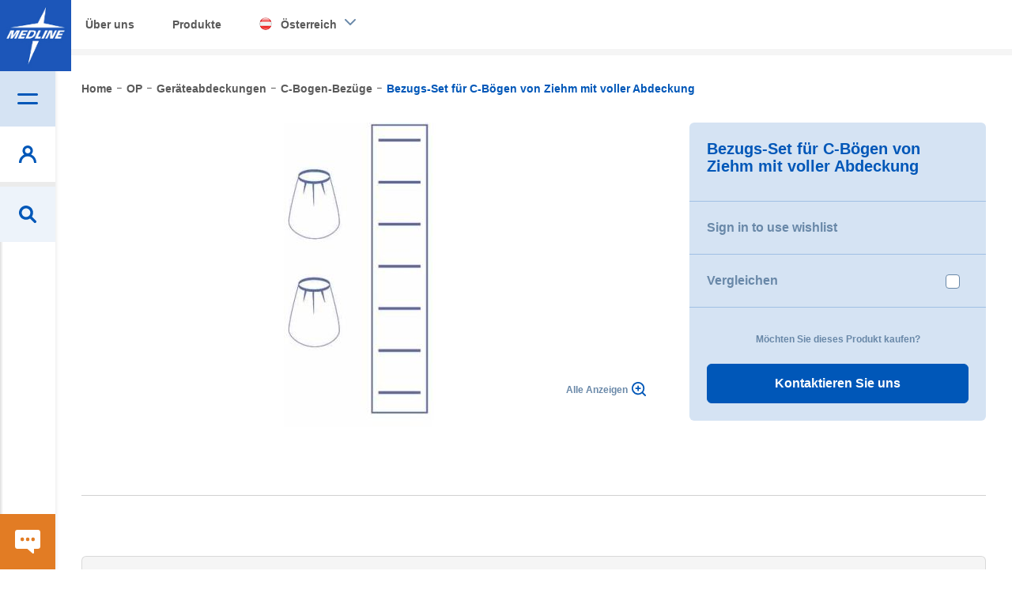

--- FILE ---
content_type: text/html; charset=UTF-8
request_url: https://www.medline.eu/at/bezugs-set-fur-c-bogen-von-ziehm-mit-voller-abdeckung
body_size: 31159
content:
<!doctype html>
<html lang="de">
    <head prefix="og: http://ogp.me/ns# fb: http://ogp.me/ns/fb# product: http://ogp.me/ns/product#">
                <meta charset="utf-8"/>
<meta name="title" content="Bezugs-Set für C-Bögen von Ziehm mit voller Abdeckung | Medline AT"/>
<meta name="robots" content="INDEX,FOLLOW"/>
<meta name="viewport" content="width=device-width, initial-scale=1.0, maximum-scale=1.0,user-scalable=0"/>
<meta http-equiv="X-UA-Compatible" content="IE=edge,chrome=1"/>
<title>Bezugs-Set für C-Bögen von Ziehm mit voller Abdeckung | Medline AT</title>
<link  rel="stylesheet" type="text/css"  media="all" href="https://assets.medline.eu/www/static/version1768526705/frontend/PushON/medline/de_AT/mage/calendar.min.css" />
<link  rel="stylesheet" type="text/css"  media="all" href="https://assets.medline.eu/www/static/version1768526705/frontend/PushON/medline/de_AT/css/styles.min.css" />
<link  rel="stylesheet" type="text/css"  media="all" href="https://assets.medline.eu/www/static/version1768526705/frontend/PushON/medline/de_AT/Amasty_Blog/css/source/mkcss/amblog.min.css" />
<link  rel="stylesheet" type="text/css"  media="all" href="https://assets.medline.eu/www/static/version1768526705/frontend/PushON/medline/de_AT/jquery/uppy/dist/uppy-custom.min.css" />
<link  rel="stylesheet" type="text/css"  media="all" href="https://assets.medline.eu/www/static/version1768526705/frontend/PushON/medline/de_AT/Algolia_AlgoliaSearch/internals/autocomplete.min.css" />
<link  rel="stylesheet" type="text/css"  media="all" href="https://assets.medline.eu/www/static/version1768526705/frontend/PushON/medline/de_AT/Algolia_AlgoliaSearch/internals/grid.min.css" />
<link  rel="stylesheet" type="text/css"  media="all" href="https://assets.medline.eu/www/static/version1768526705/frontend/PushON/medline/de_AT/Algolia_AlgoliaSearch/internals/algolia-reset.min.css" />
<link  rel="stylesheet" type="text/css"  media="all" href="https://assets.medline.eu/www/static/version1768526705/frontend/PushON/medline/de_AT/Algolia_AlgoliaSearch/internals/instantsearch.v3.min.css" />
<link  rel="stylesheet" type="text/css"  media="all" href="https://assets.medline.eu/www/static/version1768526705/frontend/PushON/medline/de_AT/Algolia_AlgoliaSearch/internals/recommend.min.css" />
<link  rel="stylesheet" type="text/css"  media="print" href="https://assets.medline.eu/www/static/version1768526705/frontend/PushON/medline/de_AT/css/print.min.css" />









<link  rel="canonical" href="https://www.medline.eu/at/bezugs-set-fur-c-bogen-von-ziehm-mit-voller-abdeckung" />
<link  rel="icon" type="image/x-icon" href="https://media.assets.medline.eu/www/media/favicon/default/favicon.ico" />
<link  rel="shortcut icon" type="image/x-icon" href="https://media.assets.medline.eu/www/media/favicon/default/favicon.ico" />
<meta name="google-site-verification" content="DQVb4hAKeSridHg_7Lp0hNHfcQxc1c0UqD7HKOnO3k0" />
<style>
.clear{clear:both;}

.marketingForm .submitButton{
background-color: #0057b8 !important;
font-family: Glober,Helvetica Neue,Helvetica,Arial,sans-serif !important;
}

.marketingForm table{
display: table !important;
}

.marketingForm [data-layout="true"]{
margin: 0 !important;
}

.marketingForm p{
line-height: 1.50 !important;
text-align: left !important;
}

.lookupFormFieldBlock input{
padding-right: 25px !important;
}

.marketingForm .submitButton:hover, .marketingForm .submitButton:focus{
background-color: #d5e3f3 !important;
box-shadow: none !important;
border: none !important;
}

.textFormFieldBlock label, .dateTimeFormFieldBlock label, .lookupFormFieldBlock label, .twoOptionFormFieldBlock label.block-label, .optionSetFormFieldBlock label.block-label, .multiOptionSetFormFieldBlock label.block-label, div[data-editorblocktype="Captcha"] label[id^="wlspispHipInstructionContainer"], .textFormFieldBlock label *, .dateTimeFormFieldBlock label *, .lookupFormFieldBlock label *, .twoOptionFormFieldBlock label.block-label *, .optionSetFormFieldBlock label.block-label *, .multiOptionSetFormFieldBlock label.block-label *, .consentBlock label p, .phoneFormFieldBlock label, .phoneFormFieldBlock label *{
font-family: Glober,Helvetica Neue,Helvetica,Arial,sans-serif !important;
margin-bottom:-10px  !important;
font-weight: normal !important;
font-size: 14px !important;
}


.textFormFieldBlock, .dateTimeFormFieldBlock, .twoOptionFormFieldBlock, .optionSetFormFieldBlock, .multiOptionSetFormFieldBlock, .lookupFormFieldBlock{
padding: 0px 20px 0px 0px !important;
margin-top: 20px !important;
}
.marketingForm th.columnContainer, .marketingForm th.inner{
padding: 0 !important;
}

table.multi .phoneFormFieldBlock {
    padding: 0 20px 0 0px !important;
    margin-top: 20px !important;
}

form.marketingForm, .marketingForm p, .marketingForm p span{
font-family: Glober,Helvetica Neue,Helvetica,Arial,sans-serif !important;
}

.optionSetFormFieldBlock select, .textFormFieldBlock input, .dateTimeFormFieldBlock input, .lookupFormFieldBlock input, .marketingForm textarea, div[data-editorblocktype="Captcha"] input, .phoneFormFieldBlock input{
font-family: Glober,Helvetica Neue,Helvetica,Arial,sans-serif !important;
background-color: #ffffff !important;
border: 1px solid #cccccc !important;
border-radius: 4px !important;
}

.phoneFormFieldBlock .phoneCountryCode{
border: 0 !important;
}


.marketingForm table>tbody>tr>td, .marketingForm table>tbody>tr>th, .marketingForm  table>tfoot>tr>td, .marketingForm  table>tfoot>tr>th, .marketingForm  table>thead>tr>td, .marketingForm  table>thead>tr>th {
    padding: 0 !important;
}

.wrap-section{
margin: 0 !important;
}
.consentBlock {
    padding: 25px 20px 0px 0px !important;
}
.phoneFormFieldBlock{
padding: 20px 20px 10px 0px !important;
}

input[type=checkbox]+.label, input[type=checkbox]+label{
display: -webkit-box !important;
}

._keyfocus :focus, input:not([disabled]):focus, select:not([disabled]):focus, textarea:not([disabled]):focus, .phoneFormFieldBlock input:focus {
    box-shadow: 0 0 3px 1px #68a8e0 !important;
    border: 1px solid #68a8e0  !important;
    border-radius: 2px  !important;
}

.phoneFormFieldBlock label::after, .textFormFieldBlock label::after, .twooption_checkbox label::after, .dateTimeFormFieldBlock label::after, .lookupFormFieldBlock label::after, .twoOptionFormFieldBlock label.block-label::after, .twoOptionFormFieldBlock div.twooption_checkbox label::after, .optionSetFormFieldBlock label.block-label::after, .multiOptionSetFormFieldBlock label.block-label::after, .consentBlock label p:first-of-type::after, .eventSession label::after, div[data-editorblocktype="Captcha"] label[id^="wlspispHipInstructionContainer"]::after{
width: 8px !important;
}


@media only screen and (max-width: 768px){

.marketingForm [data-layout="true"]{
max-width: 100%  !important;
}

.textFormFieldBlock, .dateTimeFormFieldBlock, .twoOptionFormFieldBlock, .optionSetFormFieldBlock, .multiOptionSetFormFieldBlock, .lookupFormFieldBlock, .phoneFormFieldBlock, table.multi .phoneFormFieldBlock{
padding-right: 0 !important;
}



}

</style>
        
<!-- Google Tag Manager by Medline -->



<!-- End Google Tag Manager by Medline -->
    
            <!-- GOOGLE TAG MANAGER -->
            
            <!-- END GOOGLE TAG MANAGER -->
            
    <link rel="alternate" hreflang="en-GB" href="https://www.medline.eu/uk/full-coverage-ziehm-c-arm-cover-set"/>
    <link rel="alternate" hreflang="de-DE" href="https://www.medline.eu/de/bezugs-set-fur-c-bogen-von-ziehm-mit-voller-abdeckung"/>
    <link rel="alternate" hreflang="es-ES" href="https://www.medline.eu/es/kit-de-fundas-para-arco-en-c-de-proteccion-total-ziehm"/>
    <link rel="alternate" hreflang="fr-FR" href="https://www.medline.eu/fr/set-de-housses-d-amplificateur-de-brillance-ziehm-housse-integrale"/>
    <link rel="alternate" hreflang="it-IT" href="https://www.medline.eu/it/set-per-copertura-completa-arco-a-c-ziehm"/>
    <link rel="alternate" hreflang="nl-NL" href="https://www.medline.eu/nl/volledig-bedekkende-ziehm-c-boog-hoezenset"/>
    <link rel="alternate" hreflang="pt-PT" href="https://www.medline.eu/pt/conjunto-de-coberturas-para-arco-em-c-ziehm-cobertura-total"/>
    <link rel="alternate" hreflang="de-CH" href="https://www.medline.eu/ch-de/bezugs-set-fur-c-bogen-von-ziehm-mit-voller-abdeckung"/>
    <link rel="alternate" hreflang="fr-CH" href="https://www.medline.eu/ch-fr/set-de-housses-d-amplificateur-de-brillance-ziehm-housse-integrale"/>
    <link rel="alternate" hreflang="it-CH" href="https://www.medline.eu/ch-it/set-per-copertura-completa-arco-a-c-ziehm"/>
    <link rel="alternate" hreflang="nl-BE" href="https://www.medline.eu/be-nl/volledig-bedekkende-ziehm-c-boog-hoezenset"/>
    <link rel="alternate" hreflang="fr-BE" href="https://www.medline.eu/be-fr/set-de-housses-d-amplificateur-de-brillance-ziehm-housse-integrale"/>
    <link rel="alternate" hreflang="en-IE" href="https://www.medline.eu/ie/full-coverage-ziehm-c-arm-cover-set"/>
    <link rel="alternate" hreflang="de-AT" href="https://www.medline.eu/at/bezugs-set-fur-c-bogen-von-ziehm-mit-voller-abdeckung"/>
    <link rel="alternate" hreflang="cs-CZ" href="https://www.medline.eu/cz/full-coverage-ziehm-c-arm-cover-set"/>



<meta property="og:type" content="product" />
<meta property="og:title"
      content="Bezugs-Set&#x20;f&#xFC;r&#x20;C-B&#xF6;gen&#x20;von&#x20;Ziehm&#x20;mit&#x20;voller&#x20;Abdeckung" />
<meta property="og:image"
      content="https://media.assets.medline.eu/www/media/catalog/product/cache/76edfa8993694ad265cc146785ac43cc/m/a/main_DYNJE4531_GRPH_1_30.jpeg" />
<meta property="og:description"
      content="Das&#x20;universelle&#x20;C-Bogen&#x20;Set&#x20;von&#x20;Medline&#x20;bietet&#x20;alle&#x20;Komponenten&#x20;f&#xFC;r&#x20;Ziehm&#x20;Ger&#xE4;te,&#x20;die&#x20;zur&#x20;Aufrechterhaltung&#x20;einer&#x20;sterilen&#x20;Barriere&#x20;zwischen&#x20;dem&#x20;Operationsfeld&#x20;und&#x20;dem&#x20;C-Bogen&#x20;erforderlich&#x20;sind.&#x20;Die&#x20;C-Bogen&#x20;Bez&#xFC;ge&#x20;sind&#x20;f&#xFC;r&#x20;Ziehm&#x20;Ger&#xE4;te&#x20;konzipiert.Das&#x20;Set&#x20;f&#xFC;r&#x20;C-Bogen&#x20;Vollabdeckung&#x20;f&#xFC;r&#x20;Ziehm&#x20;Ger&#xE4;te&#x20;enth&#xE4;lt&#x3A;1Abdeckhaube&#x3B;&#x20;60cm&#x20;x115cm1Abdeckhaube&#x3B;&#x20;70cm&#x20;x130cm,&#x20;mit&#x20;integriertem&#x20;Gummizug1C-Bezug&#x20;35cm&#x20;x185cmDas&#x20;Bezugs-Set&#x20;f&#xFC;r&#x20;C-B&#xF6;gen&#x20;von&#x20;Ziehm&#x20;mit&#x20;Vollabdeckung&#x20;von&#x20;Medline&#x20;ist&#x20;des&#x20;transparenten&#x20;Invisishield&#x20;Portfolios&#x20;von&#x20;Medline,&#x20;durch&#x20;das&#x20;Ihr&#x20;Klinikpersonal&#x20;eine&#x20;freie&#x20;Sicht&#x20;auf&#x20;den&#x20;Arbeitsbereich&#x20;erh&#xE4;lt." />
<meta property="og:url" content="https://www.medline.eu/at/bezugs-set-fur-c-bogen-von-ziehm-mit-voller-abdeckung" />
    <meta property="product:price:amount" content="0"/>
    <meta property="product:price:currency"
      content="EUR"/>
    
        </head>
    <body data-container="body"
          data-mage-init='{"loaderAjax": {}, "loader": { "icon": "https://assets.medline.eu/www/static/version1768526705/frontend/PushON/medline/de_AT/images/loader-2.gif"}}'
        id="html-body" class="page-product-grouped catalog-product-view product-bezugs-set-fur-c-bogen-von-ziehm-mit-voller-abdeckung page-layout-1column">
        
<noscript>
<iframe src="//www.googletagmanager.com/ns.html?id='GTM-W39VHK6'"
height="0" width="0" style="display:none;visibility:hidden">
</iframe></noscript>




<div class="cookie-status-message" id="cookie-status">

</div>



    <noscript>
        <div class="message global noscript">
            <div class="content">
                <p>
                    <strong>JavaScript seems to be disabled in your browser.</strong>
                    <span>
                        For the best experience on our site, be sure to turn on Javascript in your browser.                    </span>
                </p>
            </div>
        </div>
    </noscript>

<!-- ko scope: 'company' -->
<div class="message company-warning _hidden" data-bind="css: { _hidden: !isCompanyBlocked() }">
<span>
<!-- ko i18n: 'Your company account is blocked and you cannot place orders. If you have questions, please contact your company administrator.' --><!-- /ko -->
</span>
</div>
<!-- /ko -->

    <!-- GOOGLE TAG MANAGER -->
    <noscript>
        <iframe src="https://www.googletagmanager.com/ns.html?id=GTM-W39VHK6"
                height="0" width="0" style="display:none;visibility:hidden"></iframe>
    </noscript>
    <!-- END GOOGLE TAG MANAGER -->





<div data-bind="scope: 'add_to_requisition_popup'">
    <!-- ko template: getTemplate() --><!-- /ko -->
</div>

<div class="page-wrapper"><header class="page-header"><div class="panel wrapper"><div class="panel header"><a class="action skip contentarea"
   href="#contentarea">
    <span>
        Skip to Content    </span>
</a>
<div class="area-switcher">
    <button class="area-switcher__toggle js-switcher-toggle">
        <span>Produkte</span>
    </button>
    <div id="area-switcher" class="area-switcher__content js-switcher-content">
        <nav>
            <ul>
                                                            <li class="blog-link"><a href="https://www.medline.eu/at/uber-uns">Über uns</a></li>
                                                                <li class="home-link"><a href="https://www.medline.eu/at/unsere-produkte">Produkte</a></li>
                    
                                <li class="areas">
                    <ul>
                        <li class="store-switcher">
                            <span class="invoice-fetch-url" data-url="https://www.medline.eu/at/"></span>
                            <a class="show-switcher" href="javascript:void(0)">
                                <span class="flag medline_at"></span>
                                <span class="at_store_view">
                                    Österreich                                </span>
                            </a>
                            <div class="area-switcher-dropdown">
                                <style>#html-body [data-pb-style=QSTJI90]{display:flex;flex-direction:column}#html-body [data-pb-style=VSNLNW8]{border-style:none;border-width:1px;border-radius:0;margin:0;padding:0}</style><div data-content-type="row" data-appearance="contained" data-element="main"><div data-background-images="{}" data-video-fallback-src="" data-element="inner" data-pb-style="QSTJI90"><div data-content-type="html" data-appearance="default" data-element="main" data-pb-style="VSNLNW8" data-decoded="true"><ul class="storemenu">
<li><div class="storegrp"><a href="https://www.medline.eu/"><span class="flag medline_eu eu_store_view"></span><span>Corporate (EN)</span></a></div>
</li>
<li><div class="storegrp"><a href="https://www.medline.eu/be-nl/"><span class="flag medline_be be_nl_store_view"></span><span>België (NL)</span></a></div>
<div class="storegrp"><a href="https://www.medline.eu/be-fr/"><span class="sgweb">|</span> <span class="flag medline_be be_fr_store_view sgmob"></span> <span>Belgique (FR)</span></a></div>
</li>
<li><div class="storegrp"><a href="https://www.medline.eu/cz/"><span class="flag medline_cz cz_store_view"></span>Czech<span></span></a></div>
</li>
<li><div class="storegrp"><a href="https://www.medline.eu/de/"><span class="flag medline_de de_store_view"></span>Deutschland<span></span></a></div>
</li>
<li><div class="storegrp"><a href="https://www.medline.eu/es/"><span class="flag medline_es es_store_view"></span><span>España</span></a></div></li>
<li><div class="storegrp"><a href="https://www.medline.eu/fr/"><span class="flag medline_fr fr_store_view"></span><span>France</span></a></div></li>
<li><div class="storegrp"><a href="https://www.medline.eu/ie/"><span class="flag medline_ie ie_store_view"></span><span>Ireland</span></a></div></li>
<li><div class="storegrp"><a href="https://www.medline.eu/it/"><span class="flag medline_it it_store_view"></span><span>Italia</span></a></div></li>
<li><div class="storegrp"><a href="https://www.medline.eu/nl/"><span class="flag medline_nl nl_store_view"></span><span>Nederland</span></a></div></li>
<li><div class="storegrp"><a href="https://www.medline.eu/at/"><span class="flag medline_at at_store_view"></span><span>Österreich</span></a></div></li>
<li><div class="storegrp"><a href="https://www.medline.eu/pt/"><span class="flag medline_pt pt_store_view"></span><span>Portugal</span></a></div></li>
<li><div class="storegrp"><a href="https://www.medline.eu/sk/"><span class="flag medline_sk sk_store_view"></span><span>Slovenská republika</span></a></div></li>
<li><div class="storegrp"><a href="https://www.medline.eu/ch-de/"><span class="flag medline_ch ch_de_store_view"></span> <span>Schweiz (DE)</span></a></div>
<div class="storegrp"><a href="https://www.medline.eu/ch-fr/"><span class="sgweb">|</span> <span class="flag medline_ch ch_fr_store_view sgmob"></span> <span>Suisse (FR)</span></a></div>
<div class="storegrp"><a href="https://www.medline.eu/ch-it/"><span class="sgweb">|</span> <span class="flag medline_ch ch_it_store_view sgmob"></span><span>Svizzera (IT)</span></a></div>
</li>
<li><div class="storegrp"><a href="https://www.medline.eu/uk/"><span class="flag medline_uk uk_store_view"></span><span>United Kingdom</span></a></div>
</li>
</ul></div></div></div>                            </div>
                        </li>
                    </ul>
                </li>
            </ul>
        </nav>
    </div>
</div>

</div></div><div class="header content">    <a class="logo header__item header__item--logo" href="https://www.medline.eu/at/" title="Medline">
        <img src="https://media.assets.medline.eu/www/media/logo/default/logo.jpg"
             title="Medline"
             alt="Medline"
                                  />
    </a>
<span class="action nav-toggle header__item header__item--nav open">
    <span class="header-label">Menü</span>
</span>



<div class="header__item account-toggle header__item--account open">
    <span class="header-label">Mein Account</span>
</div>
<div class="header__item contact-toggle header__item--contact open">
    <span class="header-label">Kontaktieren Sie uns</span>
</div>
<div class="overlay-nav"></div><div class="header__item header__item--search open">
    <span class="header-label">Suche</span>
</div><nav class="custom-navigation nav">
<nav class="navigation shop-menu nav first">
	<h2 class="nav-title">Hauptmenü</h2>
    <ul class="level-0">
        <li  class="level0 nav-item nav-1 first active level-top parent"><a href="https://www.medline.eu/at/catalog/category/view/s/products/id/2/"  class="level-top" >Produkte</a><div class="shop-menu"><h2 class="nav-title back">Zurück</h2><a class="grey-class" href=https://www.medline.eu/at/unsere-produkte/><h2 class="nav-title grey"> Produkte </h2></a><ul class="level-0 submenu"><li  class="level1 nav-item nav-1-1 first parent"><a href="https://www.medline.eu/at/absaug-systeme" >Absaug Systeme</a><div class="shop-menu"><h2 class="nav-title back">Zurück</h2><a class="grey-class" href=https://www.medline.eu/at/absaug-systeme><h2 class="nav-title grey"> Absaug Systeme </h2></a><ul class="level-1 submenu"><li  class="level2 nav-item nav-1-1-1 first parent"><a href="https://www.medline.eu/at/absaug-systeme/absaug-zubehor" >Absaug Zubehör</a><div class="shop-menu"><h2 class="nav-title back">Zurück</h2><a class="grey-class" href=https://www.medline.eu/at/absaug-systeme/absaug-zubehor><h2 class="nav-title grey"> Absaug Zubehör </h2></a><ul class="level-2 submenu"><li  class="level3 nav-item nav-1-1-1-1 first"><a href="https://www.medline.eu/at/absaug-systeme/absaug-zubehor/bodenmatte" >Bodenmatte</a></li><li  class="level3 nav-item nav-1-1-1-2"><a href="https://www.medline.eu/at/absaug-systeme/absaug-zubehor/geliermittel" >Geliermittel</a></li><li  class="level3 nav-item nav-1-1-1-3"><a href="https://www.medline.eu/at/absaug-systeme/absaug-zubehor/kanulen" >Kanülen</a></li><li  class="level3 nav-item nav-1-1-1-4"><a href="https://www.medline.eu/at/absaug-systeme/absaug-zubehor/konnektoren" >Konnektoren</a></li><li  class="level3 nav-item nav-1-1-1-5"><a href="https://www.medline.eu/at/absaug-systeme/absaug-zubehor/proben" >Proben</a></li><li  class="level3 nav-item nav-1-1-1-6"><a href="https://www.medline.eu/at/absaug-systeme/absaug-zubehor/schlauche" >Schläüche</a></li><li  class="level3 nav-item nav-1-1-1-7"><a href="https://www.medline.eu/at/absaug-systeme/absaug-zubehor/spulsystem" >Spülsystem</a></li><li  class="level3 nav-item nav-1-1-1-8 last"><a href="https://www.medline.eu/at/absaug-systeme/absaug-zubehor/ventilsysteme" >Ventilsysteme</a></li><li class="nav-item"><a href="https://www.medline.eu/at/absaug-systeme/absaug-zubehor">Alle anzeigen</a></li></ul></div></li><li  class="level2 nav-item nav-1-1-2 last parent"><a href="https://www.medline.eu/at/absaug-systeme/absaugbehalter-und-kanister" >Absaugbehälter und Kanister</a><div class="shop-menu"><h2 class="nav-title back">Zurück</h2><a class="grey-class" href=https://www.medline.eu/at/absaug-systeme/absaugbehalter-und-kanister><h2 class="nav-title grey"> Absaugbehälter und Kanister </h2></a><ul class="level-2 submenu"><li  class="level3 nav-item nav-1-1-2-1 first"><a href="https://www.medline.eu/at/absaug-systeme/absaugbehalter-und-kanister/absaugbehalter-rigid" >Absaugbehälter Rigid</a></li><li  class="level3 nav-item nav-1-1-2-2"><a href="https://www.medline.eu/at/absaug-systeme/absaugbehalter-und-kanister/absaugbehalter-semi-rigid" >Absaugbehälter Semi Rigid</a></li><li  class="level3 nav-item nav-1-1-2-3"><a href="https://www.medline.eu/at/absaug-systeme/absaugbehalter-und-kanister/wiederverwendbare-absaugbehalter" >Wiederverwendbare Absaugbehälter</a></li><li  class="level3 nav-item nav-1-1-2-4 last"><a href="https://www.medline.eu/at/absaug-systeme/absaugbehalter-und-kanister/wiederverwendbare-hardware" >Wiederverwendbare Hardware</a></li><li class="nav-item"><a href="https://www.medline.eu/at/absaug-systeme/absaugbehalter-und-kanister">Alle anzeigen</a></li></ul></div></li><li class="nav-item"><a href="https://www.medline.eu/at/absaug-systeme">Alle anzeigen</a></li></ul></div></li><li  class="level1 nav-item nav-1-2 parent"><a href="https://www.medline.eu/at/anasthesie" >Anästhesie</a><div class="shop-menu"><h2 class="nav-title back">Zurück</h2><a class="grey-class" href=https://www.medline.eu/at/anasthesie><h2 class="nav-title grey"> Anästhesie </h2></a><ul class="level-1 submenu"><li  class="level2 nav-item nav-1-2-1 first"><a href="https://www.medline.eu/at/anasthesie/anasthesie-atembeutel" >Anästhesie-Atembeutel</a></li><li  class="level2 nav-item nav-1-2-2"><a href="https://www.medline.eu/at/anasthesie/anasthesie-beatmungssysteme" >Anästhesie-Beatmungssysteme</a></li><li  class="level2 nav-item nav-1-2-3"><a href="https://www.medline.eu/at/anasthesie/anasthesie-masken" >Anästhesie-Masken</a></li><li  class="level2 nav-item nav-1-2-4"><a href="https://www.medline.eu/at/anasthesie/doppellumen-tubus" >Doppellumen-Tubus</a></li><li  class="level2 nav-item nav-1-2-5"><a href="https://www.medline.eu/at/anasthesie/endotracheal-tubus" >Endotracheal-Tubus</a></li><li  class="level2 nav-item nav-1-2-6"><a href="https://www.medline.eu/at/anasthesie/guedel-airway" >Guedel Airway</a></li><li  class="level2 nav-item nav-1-2-7"><a href="https://www.medline.eu/at/anasthesie/larynxmaske" >Larynxmaske</a></li><li  class="level2 nav-item nav-1-2-8 last"><a href="https://www.medline.eu/at/anasthesie/zubehor-fur-die-anasthesie" >Zubehör für die Anästhesie</a></li><li class="nav-item"><a href="https://www.medline.eu/at/anasthesie">Alle anzeigen</a></li></ul></div></li><li  class="level1 nav-item nav-1-3 parent"><a href="https://www.medline.eu/at/atemwege" >Atemwege</a><div class="shop-menu"><h2 class="nav-title back">Zurück</h2><a class="grey-class" href=https://www.medline.eu/at/atemwege><h2 class="nav-title grey"> Atemwege </h2></a><ul class="level-1 submenu"><li  class="level2 nav-item nav-1-3-1 first parent"><a href="https://www.medline.eu/at/atemwege/aerosoltherapie" >Aerosoltherapie</a><div class="shop-menu"><h2 class="nav-title back">Zurück</h2><a class="grey-class" href=https://www.medline.eu/at/atemwege/aerosoltherapie><h2 class="nav-title grey"> Aerosoltherapie </h2></a><ul class="level-2 submenu"><li  class="level3 nav-item nav-1-3-1-1 first"><a href="https://www.medline.eu/at/atemwege/aerosoltherapie/aerosoltherapie" >Aerosoltherapie</a></li><li  class="level3 nav-item nav-1-3-1-2"><a href="https://www.medline.eu/at/atemwege/aerosoltherapie/aerosoltherapie-maske" >Aerosoltherapie-Maske</a></li><li  class="level3 nav-item nav-1-3-1-3"><a href="https://www.medline.eu/at/atemwege/aerosoltherapie/aerosoltherapie-zubehor" >Aerosoltherapie-Zubehör</a></li><li  class="level3 nav-item nav-1-3-1-4"><a href="https://www.medline.eu/at/atemwege/aerosoltherapie/medikamentenvernebler" >Medikamentenvernebler</a></li><li  class="level3 nav-item nav-1-3-1-5 last"><a href="https://www.medline.eu/at/respiracni-prostredky/aerosolova-terapie/tracheostomy-masks" >Tracheostomy Masks</a></li><li class="nav-item"><a href="https://www.medline.eu/at/atemwege/aerosoltherapie">Alle anzeigen</a></li></ul></div></li><li  class="level2 nav-item nav-1-3-2"><a href="https://www.medline.eu/at/atemwege/atemtrainer" >Atemtrainer</a></li><li  class="level2 nav-item nav-1-3-3 parent"><a href="https://www.medline.eu/at/atemwege/kontinuierlicher-positiver-atemwegsdruck-und-high-flow-therapie" >Kontinuierlicher positiver Atemwegsdruck und High-Flow-Therapie</a><div class="shop-menu"><h2 class="nav-title back">Zurück</h2><a class="grey-class" href=https://www.medline.eu/at/atemwege/kontinuierlicher-positiver-atemwegsdruck-und-high-flow-therapie><h2 class="nav-title grey"> Kontinuierlicher positiver Atemwegsdruck und High-Flow-Therapie </h2></a><ul class="level-2 submenu"><li  class="level3 nav-item nav-1-3-3-1 first"><a href="https://www.medline.eu/at/atemwege/kontinuierlicher-positiver-atemwegsdruck-und-high-flow-therapie/high-flow-nasenkanulen" >High-Flow-Nasenkanülen</a></li><li  class="level3 nav-item nav-1-3-3-2 last"><a href="https://www.medline.eu/at/atemwege/kontinuierlicher-positiver-atemwegsdruck-und-high-flow-therapie/nasenkanulen" >Nasenkanülen</a></li><li class="nav-item"><a href="https://www.medline.eu/at/atemwege/kontinuierlicher-positiver-atemwegsdruck-und-high-flow-therapie">Alle anzeigen</a></li></ul></div></li><li  class="level2 nav-item nav-1-3-4 last parent"><a href="https://www.medline.eu/at/atemwege/sauerstofftherapie" >Sauerstofftherapie</a><div class="shop-menu"><h2 class="nav-title back">Zurück</h2><a class="grey-class" href=https://www.medline.eu/at/atemwege/sauerstofftherapie><h2 class="nav-title grey"> Sauerstofftherapie </h2></a><ul class="level-2 submenu"><li  class="level3 nav-item nav-1-3-4-1 first"><a href="https://www.medline.eu/at/atemwege/sauerstofftherapie/befeuchter" >Befeuchter</a></li><li  class="level3 nav-item nav-1-3-4-2"><a href="https://www.medline.eu/at/atemwege/sauerstofftherapie/kanulen-und-schlauche" >Kanülen und Schläuche</a></li><li  class="level3 nav-item nav-1-3-4-3"><a href="https://www.medline.eu/at/atemwege/sauerstofftherapie/sauerstoffmasken" >Sauerstoffmasken</a></li><li  class="level3 nav-item nav-1-3-4-4"><a href="https://www.medline.eu/at/atemwege/sauerstofftherapie/venturi-masks" >Venturi Masks</a></li><li  class="level3 nav-item nav-1-3-4-5 last"><a href="https://www.medline.eu/at/atemwege/sauerstofftherapie/zubehor-fur-die-sauerstofftherapie" >Zubehör für die Sauerstofftherapie</a></li><li class="nav-item"><a href="https://www.medline.eu/at/atemwege/sauerstofftherapie">Alle anzeigen</a></li></ul></div></li><li class="nav-item"><a href="https://www.medline.eu/at/atemwege">Alle anzeigen</a></li></ul></div></li><li  class="level1 nav-item nav-1-4 parent"><a href="https://www.medline.eu/at/bekleidung-und-textilien" >Bekleidung und Textilien</a><div class="shop-menu"><h2 class="nav-title back">Zurück</h2><a class="grey-class" href=https://www.medline.eu/at/bekleidung-und-textilien><h2 class="nav-title grey"> Bekleidung und Textilien </h2></a><ul class="level-1 submenu"><li  class="level2 nav-item nav-1-4-1 first parent"><a href="https://www.medline.eu/at/bekleidung-und-textilien/patientenbekleidung" >Patientenbekleidung</a><div class="shop-menu"><h2 class="nav-title back">Zurück</h2><a class="grey-class" href=https://www.medline.eu/at/bekleidung-und-textilien/patientenbekleidung><h2 class="nav-title grey"> Patientenbekleidung </h2></a><ul class="level-2 submenu"><li  class="level3 nav-item nav-1-4-1-1 first"><a href="https://www.medline.eu/at/bekleidung-und-textilien/patientenbekleidung/kinderwasche" >Kinderwäsche</a></li><li  class="level3 nav-item nav-1-4-1-2"><a href="https://www.medline.eu/at/bekleidung-und-textilien/patientenbekleidung/patientenhauben-und-kittel" >Patientenhauben und Kittel</a></li><li  class="level3 nav-item nav-1-4-1-3"><a href="https://www.medline.eu/at/bekleidung-und-textilien/patientenbekleidung/patientensocken" >Patientensocken</a></li><li  class="level3 nav-item nav-1-4-1-4 last"><a href="https://www.medline.eu/at/bekleidung-und-textilien/patientenbekleidung/patiententasche" >Patiententasche</a></li><li class="nav-item"><a href="https://www.medline.eu/at/bekleidung-und-textilien/patientenbekleidung">Alle anzeigen</a></li></ul></div></li><li  class="level2 nav-item nav-1-4-2 last parent"><a href="https://www.medline.eu/at/bekleidung-und-textilien/personalbekleidung" >Personalbekleidung</a><div class="shop-menu"><h2 class="nav-title back">Zurück</h2><a class="grey-class" href=https://www.medline.eu/at/bekleidung-und-textilien/personalbekleidung><h2 class="nav-title grey"> Personalbekleidung </h2></a><ul class="level-2 submenu"><li  class="level3 nav-item nav-1-4-2-1 first"><a href="https://www.medline.eu/at/bekleidung-und-textilien/personalbekleidung/augenschutz" >Augenschutz</a></li><li  class="level3 nav-item nav-1-4-2-2"><a href="https://www.medline.eu/at/bekleidung-und-textilien/personalbekleidung/bereichskleidung" >Bereichskleidung</a></li><li  class="level3 nav-item nav-1-4-2-3 parent"><a href="https://www.medline.eu/at/bekleidung-und-textilien/personalbekleidung/masken" >Masken</a><div class="shop-menu"><h2 class="nav-title back">Zurück</h2><a class="grey-class" href=https://www.medline.eu/at/bekleidung-und-textilien/personalbekleidung/masken><h2 class="nav-title grey"> Masken </h2></a><ul class="level-3 submenu"><li  class="level4 nav-item nav-1-4-2-3-1 first"><a href="https://www.medline.eu/at/bekleidung-und-textilien/personalbekleidung/masken/atemschutzmasken" >Atemschutzmasken</a></li><li  class="level4 nav-item nav-1-4-2-3-2"><a href="https://www.medline.eu/at/bekleidung-und-textilien/personalbekleidung/masken/op-masken" >OP-Masken</a></li><li  class="level4 nav-item nav-1-4-2-3-3"><a href="https://www.medline.eu/at/bekleidung-und-textilien/personalbekleidung/masken/untersuchungsmasken" >Untersuchungsmasken</a></li><li  class="level4 nav-item nav-1-4-2-3-4 last"><a href="https://www.medline.eu/at/bekleidung-und-textilien/personalbekleidung/masken/zubehor-fur-op-masken" >Zubehör für OP-Masken</a></li><li class="nav-item"><a href="https://www.medline.eu/at/bekleidung-und-textilien/personalbekleidung/masken">Alle anzeigen</a></li></ul></div></li><li  class="level3 nav-item nav-1-4-2-4"><a href="https://www.medline.eu/at/bekleidung-und-textilien/personalbekleidung/op-hauben" >OP-Hauben</a></li><li  class="level3 nav-item nav-1-4-2-5"><a href="https://www.medline.eu/at/bekleidung-und-textilien/personalbekleidung/schuhuberzuge" >Schuhüberzüge</a></li><li  class="level3 nav-item nav-1-4-2-6 parent"><a href="https://www.medline.eu/at/bekleidung-und-textilien/personalbekleidung/schutzkittel" >Schutzkittel</a><div class="shop-menu"><h2 class="nav-title back">Zurück</h2><a class="grey-class" href=https://www.medline.eu/at/bekleidung-und-textilien/personalbekleidung/schutzkittel><h2 class="nav-title grey"> Schutzkittel </h2></a><ul class="level-3 submenu"><li  class="level4 nav-item nav-1-4-2-6-1 first"><a href="https://www.medline.eu/at/bekleidung-und-textilien/personalbekleidung/schutzkittel/coveralls" >Coveralls</a></li><li  class="level4 nav-item nav-1-4-2-6-2"><a href="https://www.medline.eu/at/bekleidung-und-textilien/personalbekleidung/schutzkittel/flussigkeitsresistente-kittel" >Flüssigkeitsresistente Kittel</a></li><li  class="level4 nav-item nav-1-4-2-6-3"><a href="https://www.medline.eu/at/bekleidung-und-textilien/personalbekleidung/schutzkittel/op-kleidung" >OP-Kleidung</a></li><li  class="level4 nav-item nav-1-4-2-6-4"><a href="https://www.medline.eu/at/bekleidung-und-textilien/personalbekleidung/schutzkittel/pravention-plus-mantel" >Prävention Plus-Mäntel</a></li><li  class="level4 nav-item nav-1-4-2-6-5 last"><a href="https://www.medline.eu/at/bekleidung-und-textilien/personalbekleidung/schutzkittel/undurchlassige-kittel" >Undurchlässige Kittel</a></li><li class="nav-item"><a href="https://www.medline.eu/at/bekleidung-und-textilien/personalbekleidung/schutzkittel">Alle anzeigen</a></li></ul></div></li><li  class="level3 nav-item nav-1-4-2-7 last"><a href="https://www.medline.eu/at/bekleidung-und-textilien/personalbekleidung/thermojacken" >Thermojacken</a></li><li class="nav-item"><a href="https://www.medline.eu/at/bekleidung-und-textilien/personalbekleidung">Alle anzeigen</a></li></ul></div></li><li class="nav-item"><a href="https://www.medline.eu/at/bekleidung-und-textilien">Alle anzeigen</a></li></ul></div></li><li  class="level1 nav-item nav-1-5 spt-main no-display"><a href="https://www.medline.eu/at/custom-products" >Custom Products</a></li><li  class="level1 nav-item nav-1-6 parent"><a href="https://www.medline.eu/at/diagnostik" >Diagnostik</a><div class="shop-menu"><h2 class="nav-title back">Zurück</h2><a class="grey-class" href=https://www.medline.eu/at/diagnostik><h2 class="nav-title grey"> Diagnostik </h2></a><ul class="level-1 submenu"><li  class="level2 nav-item nav-1-6-1 first"><a href="https://www.medline.eu/at/diagnostik/druckuberwachung" >Drucküberwachung</a></li><li  class="level2 nav-item nav-1-6-2"><a href="https://www.medline.eu/at/diagnostik/sicherheitslanzetten" >Sicherheitslanzetten</a></li><li  class="level2 nav-item nav-1-6-3 last"><a href="https://www.medline.eu/at/diagnostik/tourniquet" >Tourniquet</a></li><li class="nav-item"><a href="https://www.medline.eu/at/diagnostik">Alle anzeigen</a></li></ul></div></li><li  class="level1 nav-item nav-1-7 parent"><a href="https://www.medline.eu/at/gefasszugang" >Gefäßzugang</a><div class="shop-menu"><h2 class="nav-title back">Zurück</h2><a class="grey-class" href=https://www.medline.eu/at/gefasszugang><h2 class="nav-title grey"> Gefäßzugang </h2></a><ul class="level-1 submenu"><li  class="level2 nav-item nav-1-7-1 first"><a href="https://www.medline.eu/at/gefasszugang/b091" >B091</a></li><li  class="level2 nav-item nav-1-7-2 last"><a href="https://www.medline.eu/at/gefasszugang/fixierverbande" >Fixierverbände</a></li><li class="nav-item"><a href="https://www.medline.eu/at/gefasszugang">Alle anzeigen</a></li></ul></div></li><li  class="level1 nav-item nav-1-8 parent"><a href="https://www.medline.eu/at/handschuhe" >Handschuhe</a><div class="shop-menu"><h2 class="nav-title back">Zurück</h2><a class="grey-class" href=https://www.medline.eu/at/handschuhe><h2 class="nav-title grey"> Handschuhe </h2></a><ul class="level-1 submenu"><li  class="level2 nav-item nav-1-8-1 first"><a href="https://www.medline.eu/at/handschuhe/handschuh-zubehor" >Handschuh Zubehör</a></li><li  class="level2 nav-item nav-1-8-2 parent"><a href="https://www.medline.eu/at/handschuhe/op-handschuhe" >OP-Handschuhe</a><div class="shop-menu"><h2 class="nav-title back">Zurück</h2><a class="grey-class" href=https://www.medline.eu/at/handschuhe/op-handschuhe><h2 class="nav-title grey"> OP-Handschuhe </h2></a><ul class="level-2 submenu"><li  class="level3 nav-item nav-1-8-2-1 first"><a href="https://www.medline.eu/at/handschuhe/op-handschuhe/latex-op-handschuhe" >Latex OP-Handschuhe</a></li><li  class="level3 nav-item nav-1-8-2-2"><a href="https://www.medline.eu/at/handschuhe/op-handschuhe/neoprene-op-handschuhe" >Neoprene OP-Handschuhe</a></li><li  class="level3 nav-item nav-1-8-2-3 last"><a href="https://www.medline.eu/at/handschuhe/op-handschuhe/polyisopren-op-handschuhen" >Polyisopren OP-Handschuhen</a></li><li class="nav-item"><a href="https://www.medline.eu/at/handschuhe/op-handschuhe">Alle anzeigen</a></li></ul></div></li><li  class="level2 nav-item nav-1-8-3 last parent"><a href="https://www.medline.eu/at/handschuhe/untersuchungshandschuhe" >Untersuchungshandschuhe</a><div class="shop-menu"><h2 class="nav-title back">Zurück</h2><a class="grey-class" href=https://www.medline.eu/at/handschuhe/untersuchungshandschuhe><h2 class="nav-title grey"> Untersuchungshandschuhe </h2></a><ul class="level-2 submenu"><li  class="level3 nav-item nav-1-8-3-1 first"><a href="https://www.medline.eu/at/handschuhe/untersuchungshandschuhe/latex-untersuchungshandschuhe" >Latex Untersuchungshandschuhe</a></li><li  class="level3 nav-item nav-1-8-3-2"><a href="https://www.medline.eu/at/handschuhe/untersuchungshandschuhe/nitril-untersuchungshandschuhe" >Nitril Untersuchungshandschuhe</a></li><li  class="level3 nav-item nav-1-8-3-3 last"><a href="https://www.medline.eu/at/handschuhe/untersuchungshandschuhe/vinyl-untersuchungshandschuhe" >Vinyl Untersuchungshandschuhe</a></li><li class="nav-item"><a href="https://www.medline.eu/at/handschuhe/untersuchungshandschuhe">Alle anzeigen</a></li></ul></div></li><li class="nav-item"><a href="https://www.medline.eu/at/handschuhe">Alle anzeigen</a></li></ul></div></li><li  class="level1 nav-item nav-1-9 parent"><a href="https://www.medline.eu/at/op" >OP</a><div class="shop-menu"><h2 class="nav-title back">Zurück</h2><a class="grey-class" href=https://www.medline.eu/at/op><h2 class="nav-title grey"> OP </h2></a><ul class="level-1 submenu"><li  class="level2 nav-item nav-1-9-1 first"><a href="https://www.medline.eu/at/op/chirurgische-rasierer" >Chirurgische Rasierer</a></li><li  class="level2 nav-item nav-1-9-2 parent"><a href="https://www.medline.eu/at/op/gerateabdeckungen" >Geräteabdeckungen</a><div class="shop-menu"><h2 class="nav-title back">Zurück</h2><a class="grey-class" href=https://www.medline.eu/at/op/gerateabdeckungen><h2 class="nav-title grey"> Geräteabdeckungen </h2></a><ul class="level-2 submenu"><li  class="level3 nav-item nav-1-9-2-1 first"><a href="https://www.medline.eu/at/op/gerateabdeckungen/abdeckung-en" >Abdeckung(en)</a></li><li  class="level3 nav-item nav-1-9-2-2"><a href="https://www.medline.eu/at/op/gerateabdeckungen/c-bogen-bezuge" >C-Bogen-Bezüge</a></li><li  class="level3 nav-item nav-1-9-2-3"><a href="https://www.medline.eu/at/op/gerateabdeckungen/equipment-bezuge" >Equipment Bezüge</a></li><li  class="level3 nav-item nav-1-9-2-4"><a href="https://www.medline.eu/at/op/gerateabdeckungen/mikroskop-bezuge" >Mikroskop Bezüge</a></li><li  class="level3 nav-item nav-1-9-2-5"><a href="https://www.medline.eu/at/op/gerateabdeckungen/probe-covers" >Probe Covers</a></li><li  class="level3 nav-item nav-1-9-2-6 last"><a href="https://www.medline.eu/at/op/gerateabdeckungen/videokamerabezuge" >Videokamerabezüge</a></li><li class="nav-item"><a href="https://www.medline.eu/at/op/gerateabdeckungen">Alle anzeigen</a></li></ul></div></li><li  class="level2 nav-item nav-1-9-3 parent"><a href="https://www.medline.eu/at/op/geschlossene-wunddrainage" >Geschlossene Wunddrainage</a><div class="shop-menu"><h2 class="nav-title back">Zurück</h2><a class="grey-class" href=https://www.medline.eu/at/op/geschlossene-wunddrainage><h2 class="nav-title grey"> Geschlossene Wunddrainage </h2></a><ul class="level-2 submenu"><li  class="level3 nav-item nav-1-9-3-1 first parent"><a href="https://www.medline.eu/at/op/geschlossene-wunddrainage/drainage-komponenten" >Drainage Komponenten</a><div class="shop-menu"><h2 class="nav-title back">Zurück</h2><a class="grey-class" href=https://www.medline.eu/at/op/geschlossene-wunddrainage/drainage-komponenten><h2 class="nav-title grey"> Drainage Komponenten </h2></a><ul class="level-3 submenu"><li  class="level4 nav-item nav-1-9-3-1-1 first"><a href="https://www.medline.eu/at/op/geschlossene-wunddrainage/drainage-komponenten/exuflow-drainagen" >Exuflow Drainagen</a></li><li  class="level4 nav-item nav-1-9-3-1-2"><a href="https://www.medline.eu/at/op/geschlossene-wunddrainage/drainage-komponenten/kolben" >Kolben</a></li><li  class="level4 nav-item nav-1-9-3-1-3 last"><a href="https://www.medline.eu/at/op/geschlossene-wunddrainage/drainage-komponenten/perforierte-drainagen" >Perforierte Drainagen</a></li><li class="nav-item"><a href="https://www.medline.eu/at/op/geschlossene-wunddrainage/drainage-komponenten">Alle anzeigen</a></li></ul></div></li><li  class="level3 nav-item nav-1-9-3-2"><a href="https://www.medline.eu/at/op/geschlossene-wunddrainage/drainage-sets" >Drainage Sets</a></li><li  class="level3 nav-item nav-1-9-3-3 last"><a href="https://www.medline.eu/at/op/geschlossene-wunddrainage/drainage-zubehor" >Drainage Zubehör</a></li><li class="nav-item"><a href="https://www.medline.eu/at/op/geschlossene-wunddrainage">Alle anzeigen</a></li></ul></div></li><li  class="level2 nav-item nav-1-9-4"><a href="https://www.medline.eu/at/op/lampengriffuberzug" >Lampengriffüberzug</a></li><li  class="level2 nav-item nav-1-9-5"><a href="https://www.medline.eu/at/op/offene-wunddrainage" >Offene Wunddrainage</a></li><li  class="level2 nav-item nav-1-9-6"><a href="https://www.medline.eu/at/op/op-tischabdeckung" >OP-Tischabdeckung</a></li><li  class="level2 nav-item nav-1-9-7"><a href="https://www.medline.eu/at/op/produkte-fur-den-op" >Produkte für den OP</a></li><li  class="level2 nav-item nav-1-9-8"><a href="https://www.medline.eu/at/op/produkte-fur-die-elektrochirurgie" >Produkte für die Elektrochirurgie</a></li><li  class="level2 nav-item nav-1-9-9 last"><a href="https://www.medline.eu/at/op/unsterile-produkte" >Unsterile Produkte</a></li><li class="nav-item"><a href="https://www.medline.eu/at/op">Alle anzeigen</a></li></ul></div></li><li  class="level1 nav-item nav-1-10 parent"><a href="https://www.medline.eu/at/op-abdeckungen" >OP-Abdeckungen</a><div class="shop-menu"><h2 class="nav-title back">Zurück</h2><a class="grey-class" href=https://www.medline.eu/at/op-abdeckungen><h2 class="nav-title grey"> OP-Abdeckungen </h2></a><ul class="level-1 submenu"><li  class="level2 nav-item nav-1-10-1 first parent"><a href="https://www.medline.eu/at/op-abdeckungen/abdecktucher-sets" >Abdecktücher Sets</a><div class="shop-menu"><h2 class="nav-title back">Zurück</h2><a class="grey-class" href=https://www.medline.eu/at/op-abdeckungen/abdecktucher-sets><h2 class="nav-title grey"> Abdecktücher Sets </h2></a><ul class="level-2 submenu"><li  class="level3 nav-item nav-1-10-1-1 first"><a href="https://www.medline.eu/at/op-abdeckungen/abdecktucher-sets/allgemeine-chirurgie-sets" >Allgemeine Chirurgie-Sets</a></li><li  class="level3 nav-item nav-1-10-1-2"><a href="https://www.medline.eu/at/op-abdeckungen/abdecktucher-sets/arthroskopie-sets" >Arthroskopie-Sets</a></li><li  class="level3 nav-item nav-1-10-1-3"><a href="https://www.medline.eu/at/op-abdeckungen/abdecktucher-sets/augen-sets" >Augen-Sets</a></li><li  class="level3 nav-item nav-1-10-1-4"><a href="https://www.medline.eu/at/op-abdeckungen/abdecktucher-sets/entbindungs-sets" >Entbindungs-Sets</a></li><li  class="level3 nav-item nav-1-10-1-5"><a href="https://www.medline.eu/at/op-abdeckungen/abdecktucher-sets/gynakologie-urologie-sets" >Gynäkologie / Urologie-Sets</a></li><li  class="level3 nav-item nav-1-10-1-6"><a href="https://www.medline.eu/at/op-abdeckungen/abdecktucher-sets/hno-sets" >HNO-Sets</a></li><li  class="level3 nav-item nav-1-10-1-7"><a href="https://www.medline.eu/at/op-abdeckungen/abdecktucher-sets/kardiochirurgische-sets" >Kardiochirurgische-Sets</a></li><li  class="level3 nav-item nav-1-10-1-8"><a href="https://www.medline.eu/at/op-abdeckungen/abdecktucher-sets/neurochirurgie-set" >Neurochirurgie-Set</a></li><li  class="level3 nav-item nav-1-10-1-9"><a href="https://www.medline.eu/at/op-abdeckungen/abdecktucher-sets/orthopadie-sets" >Orthopädie-Sets</a></li><li  class="level3 nav-item nav-1-10-1-10 last"><a href="https://www.medline.eu/at/op-abdeckungen/abdecktucher-sets/padiatrie-sets" >Pädiatrie-Sets</a></li><li class="nav-item"><a href="https://www.medline.eu/at/op-abdeckungen/abdecktucher-sets">Alle anzeigen</a></li></ul></div></li><li  class="level2 nav-item nav-1-10-2 parent"><a href="https://www.medline.eu/at/op-abdeckungen/abdecktucher-zubehor" >Abdecktücher Zubehör</a><div class="shop-menu"><h2 class="nav-title back">Zurück</h2><a class="grey-class" href=https://www.medline.eu/at/op-abdeckungen/abdecktucher-zubehor><h2 class="nav-title grey"> Abdecktücher Zubehör </h2></a><ul class="level-2 submenu"><li  class="level3 nav-item nav-1-10-2-1 first"><a href="https://www.medline.eu/at/op-abdeckungen/abdecktucher-zubehor/flussigkeitsauffangbeutel" >Flüssigkeitsauffangbeutel</a></li><li  class="level3 nav-item nav-1-10-2-2"><a href="https://www.medline.eu/at/op-abdeckungen/abdecktucher-zubehor/instrumententaschen" >Instrumententaschen</a></li><li  class="level3 nav-item nav-1-10-2-3 last"><a href="https://www.medline.eu/at/op-abdeckungen/abdecktucher-zubehor/zubehor-fur-andere-abdecktucher" >Zubehör für andere Abdecktücher</a></li><li class="nav-item"><a href="https://www.medline.eu/at/op-abdeckungen/abdecktucher-zubehor">Alle anzeigen</a></li></ul></div></li><li  class="level2 nav-item nav-1-10-3 last parent"><a href="https://www.medline.eu/at/op-abdeckungen/einzelne-abdecktucher" >Einzelne Abdecktücher</a><div class="shop-menu"><h2 class="nav-title back">Zurück</h2><a class="grey-class" href=https://www.medline.eu/at/op-abdeckungen/einzelne-abdecktucher><h2 class="nav-title grey"> Einzelne Abdecktücher </h2></a><ul class="level-2 submenu"><li  class="level3 nav-item nav-1-10-3-1 first"><a href="https://www.medline.eu/at/op-abdeckungen/einzelne-abdecktucher/andere-abdecktucher" >Andere Abdecktücher</a></li><li  class="level3 nav-item nav-1-10-3-2"><a href="https://www.medline.eu/at/op-abdeckungen/einzelne-abdecktucher/arthroskopie-abdecktucher" >Arthroskopie-Abdecktücher</a></li><li  class="level3 nav-item nav-1-10-3-3"><a href="https://www.medline.eu/at/op-abdeckungen/einzelne-abdecktucher/augen-abdecktuch" >Augen-Abdecktuch</a></li><li  class="level3 nav-item nav-1-10-3-4"><a href="https://www.medline.eu/at/op-abdeckungen/einzelne-abdecktucher/entbindungs-abdecktucher" >Entbindungs-Abdecktücher</a></li><li  class="level3 nav-item nav-1-10-3-5"><a href="https://www.medline.eu/at/op-abdeckungen/einzelne-abdecktucher/gynakologie-urologie-abdecktucher" >Gynäkologie / Urologie-Abdecktücher</a></li><li  class="level3 nav-item nav-1-10-3-6"><a href="https://www.medline.eu/at/op-abdeckungen/einzelne-abdecktucher/hno-abdecktucher" >HNO-Abdecktücher</a></li><li  class="level3 nav-item nav-1-10-3-7"><a href="https://www.medline.eu/at/op-abdeckungen/einzelne-abdecktucher/inzisionsfolien" >Inzisionsfolien</a></li><li  class="level3 nav-item nav-1-10-3-8"><a href="https://www.medline.eu/at/op-abdeckungen/einzelne-abdecktucher/kardiochirurgische-abdecktucher" >Kardiochirurgische-Abdecktücher</a></li><li  class="level3 nav-item nav-1-10-3-9"><a href="https://www.medline.eu/at/op-abdeckungen/einzelne-abdecktucher/neurochirurgie-abdecktucher" >Neurochirurgie-Abdecktücher</a></li><li  class="level3 nav-item nav-1-10-3-10"><a href="https://www.medline.eu/at/op-abdeckungen/einzelne-abdecktucher/orthopadie-abdecktucher" >Orthopädie-Abdecktücher</a></li><li  class="level3 nav-item nav-1-10-3-11"><a href="https://www.medline.eu/at/op-abdeckungen/einzelne-abdecktucher/padiatrie-abdecktucher" >Pädiatrie-Abdecktücher</a></li><li  class="level3 nav-item nav-1-10-3-12"><a href="https://www.medline.eu/at/op-abdeckungen/einzelne-abdecktucher/stockinette" >Stockinette</a></li><li  class="level3 nav-item nav-1-10-3-13 last"><a href="https://www.medline.eu/at/op-abdeckungen/einzelne-abdecktucher/universal-abdecktucher" >Universal-Abdecktücher</a></li><li class="nav-item"><a href="https://www.medline.eu/at/op-abdeckungen/einzelne-abdecktucher">Alle anzeigen</a></li></ul></div></li><li class="nav-item"><a href="https://www.medline.eu/at/op-abdeckungen">Alle anzeigen</a></li></ul></div></li><li  class="level1 nav-item nav-1-11 parent"><a href="https://www.medline.eu/at/op-mantel" >OP-Mäntel</a><div class="shop-menu"><h2 class="nav-title back">Zurück</h2><a class="grey-class" href=https://www.medline.eu/at/op-mantel><h2 class="nav-title grey"> OP-Mäntel </h2></a><ul class="level-1 submenu"><li  class="level2 nav-item nav-1-11-1 first"><a href="https://www.medline.eu/at/op-mantel/flussigkeitsundurchlassige-op-mantel" >Flüssigkeitsundurchlässige OP-Mäntel</a></li><li  class="level2 nav-item nav-1-11-2"><a href="https://www.medline.eu/at/op-mantel/gown-packs" >Gown Packs</a></li><li  class="level2 nav-item nav-1-11-3"><a href="https://www.medline.eu/at/op-mantel/personliche-schutzausrustung-und-op-mantel" >Persönliche Schutzausrüstung und OP-Mäntel</a></li><li  class="level2 nav-item nav-1-11-4"><a href="https://www.medline.eu/at/op-mantel/standard-op-mantel" >Standard OP-Mäntel</a></li><li  class="level2 nav-item nav-1-11-5"><a href="https://www.medline.eu/at/op-mantel/steriler-armel" >steriler Ärmel</a></li><li  class="level2 nav-item nav-1-11-6 last"><a href="https://www.medline.eu/at/op-mantel/verstarkte-op-mantel" >Verstärkte OP-Mäntel</a></li><li class="nav-item"><a href="https://www.medline.eu/at/op-mantel">Alle anzeigen</a></li></ul></div></li><li  class="level1 nav-item nav-1-12 parent"><a href="https://www.medline.eu/at/patientenpflege" >Patientenpflege</a><div class="shop-menu"><h2 class="nav-title back">Zurück</h2><a class="grey-class" href=https://www.medline.eu/at/patientenpflege><h2 class="nav-title grey"> Patientenpflege </h2></a><ul class="level-1 submenu"><li  class="level2 nav-item nav-1-12-1 first"><a href="https://www.medline.eu/at/patientenpflege/einweg-krankenunterlagen" >Einweg Krankenunterlagen</a></li><li  class="level2 nav-item nav-1-12-2"><a href="https://www.medline.eu/at/patientenpflege/einweg-trockenunterlagen" >Einweg Trockenunterlagen</a></li><li  class="level2 nav-item nav-1-12-3 last parent"><a href="https://www.medline.eu/at/patientenpflege/inkontinenzprodukte" >Inkontinenzprodukte</a><div class="shop-menu"><h2 class="nav-title back">Zurück</h2><a class="grey-class" href=https://www.medline.eu/at/patientenpflege/inkontinenzprodukte><h2 class="nav-title grey"> Inkontinenzprodukte </h2></a><ul class="level-2 submenu"><li  class="level3 nav-item nav-1-12-3-1 first last"><a href="https://www.medline.eu/at/patientenpflege/inkontinenzprodukte/fixierhosen" >Fixierhosen</a></li><li class="nav-item"><a href="https://www.medline.eu/at/patientenpflege/inkontinenzprodukte">Alle anzeigen</a></li></ul></div></li><li class="nav-item"><a href="https://www.medline.eu/at/patientenpflege">Alle anzeigen</a></li></ul></div></li><li  class="level1 nav-item nav-1-13 parent"><a href="https://www.medline.eu/at/patiententherapie-rehabilitation" >Patiententherapie &amp; Rehabilitation</a><div class="shop-menu"><h2 class="nav-title back">Zurück</h2><a class="grey-class" href=https://www.medline.eu/at/patiententherapie-rehabilitation><h2 class="nav-title grey"> Patiententherapie & Rehabilitation </h2></a><ul class="level-1 submenu"><li  class="level2 nav-item nav-1-13-1 first"><a href="https://www.medline.eu/at/patiententherapie-rehabilitation/kaltetherapie" >Kältetherapie</a></li><li  class="level2 nav-item nav-1-13-2 last"><a href="https://www.medline.eu/at/patiententherapie-rehabilitation/ultrasound-gel" >Ultrasound Gel</a></li><li class="nav-item"><a href="https://www.medline.eu/at/patiententherapie-rehabilitation">Alle anzeigen</a></li></ul></div></li><li  class="level1 nav-item nav-1-14 parent"><a href="https://www.medline.eu/at/patientenversorgung" >Patientenversorgung</a><div class="shop-menu"><h2 class="nav-title back">Zurück</h2><a class="grey-class" href=https://www.medline.eu/at/patientenversorgung><h2 class="nav-title grey"> Patientenversorgung </h2></a><ul class="level-1 submenu"><li  class="level2 nav-item nav-1-14-1 first"><a href="https://www.medline.eu/at/patientenversorgung/abstrichtupfer" >Abstrichtupfer</a></li><li  class="level2 nav-item nav-1-14-2"><a href="https://www.medline.eu/at/patientenversorgung/bedside-care" >Bedside Care</a></li><li  class="level2 nav-item nav-1-14-3"><a href="https://www.medline.eu/at/patientenversorgung/brechbeutel" >Brechbeutel</a></li><li  class="level2 nav-item nav-1-14-4"><a href="https://www.medline.eu/at/patientenversorgung/mundpflege-produkte" >Mundpflege Produkte</a></li><li  class="level2 nav-item nav-1-14-5"><a href="https://www.medline.eu/at/patientenversorgung/patientenwasche-produkte" >Patientenwäsche Produkte</a></li><li  class="level2 nav-item nav-1-14-6 last"><a href="https://www.medline.eu/at/patientenversorgung/produkte-fur-die-patientenlagerung" >Produkte für die Patientenlagerung</a></li><li class="nav-item"><a href="https://www.medline.eu/at/patientenversorgung">Alle anzeigen</a></li></ul></div></li><li  class="level1 nav-item nav-1-15 parent"><a href="https://www.medline.eu/at/spt" >SPT</a><div class="shop-menu"><h2 class="nav-title back">Zurück</h2><a class="grey-class" href=https://www.medline.eu/at/spt><h2 class="nav-title grey"> SPT </h2></a><ul class="level-1 submenu"><li  class="level2 nav-item nav-1-15-1 first"><a href="https://www.medline.eu/at/spt/gynakologie-sets" >Gynäkologie-Sets</a></li><li  class="level2 nav-item nav-1-15-2"><a href="https://www.medline.eu/at/spt/hautvorbereitungsset" >Hautvorbereitungsset</a></li><li  class="level2 nav-item nav-1-15-3"><a href="https://www.medline.eu/at/spt/wundnaht-set" >Wundnaht Set</a></li><li  class="level2 nav-item nav-1-15-4 last"><a href="https://www.medline.eu/at/spt/wundverband-set" >Wundverband Set</a></li><li class="nav-item"><a href="https://www.medline.eu/at/spt">Alle anzeigen</a></li></ul></div></li><li  class="level1 nav-item nav-1-16"><a href="https://www.medline.eu/at/standard-patient-kits" >Standard Patient Kits</a></li><li  class="level1 nav-item nav-1-17 parent"><a href="https://www.medline.eu/at/sterile-standard-op-sets" >Sterile Standard OP-Sets</a><div class="shop-menu"><h2 class="nav-title back">Zurück</h2><a class="grey-class" href=https://www.medline.eu/at/sterile-standard-op-sets><h2 class="nav-title grey"> Sterile Standard OP-Sets </h2></a><ul class="level-1 submenu"><li  class="level2 nav-item nav-1-17-1 first last"><a href="https://www.medline.eu/at/sterile-standard-op-sets/algemene-chirurgie" >Algemene chirurgie</a></li><li class="nav-item"><a href="https://www.medline.eu/at/sterile-standard-op-sets">Alle anzeigen</a></li></ul></div></li><li  class="level1 nav-item nav-1-18 parent"><a href="https://www.medline.eu/at/sterilisation" >Sterilisation</a><div class="shop-menu"><h2 class="nav-title back">Zurück</h2><a class="grey-class" href=https://www.medline.eu/at/sterilisation><h2 class="nav-title grey"> Sterilisation </h2></a><ul class="level-1 submenu"><li  class="level2 nav-item nav-1-18-1 first"><a href="https://www.medline.eu/at/sterilisation/containersysteme" >Containersysteme</a></li><li  class="level2 nav-item nav-1-18-2"><a href="https://www.medline.eu/at/sterilisation/sterilisationsvlies" >Sterilisationsvlies</a></li><li  class="level2 nav-item nav-1-18-3 last"><a href="https://www.medline.eu/at/sterilisation/sterilisationszubehor" >Sterilisationszubehör</a></li><li class="nav-item"><a href="https://www.medline.eu/at/sterilisation">Alle anzeigen</a></li></ul></div></li><li  class="level1 nav-item nav-1-19 parent"><a href="https://www.medline.eu/at/sturzpravention" >Sturzprävention</a><div class="shop-menu"><h2 class="nav-title back">Zurück</h2><a class="grey-class" href=https://www.medline.eu/at/sturzpravention><h2 class="nav-title grey"> Sturzprävention </h2></a><ul class="level-1 submenu"><li  class="level2 nav-item nav-1-19-1 first"><a href="https://www.medline.eu/at/sturzpravention/alarm" >Alarm</a></li><li  class="level2 nav-item nav-1-19-2"><a href="https://www.medline.eu/at/sturzpravention/fussbekleidung" >Fußbekleidung</a></li><li  class="level2 nav-item nav-1-19-3"><a href="https://www.medline.eu/at/sturzpravention/sets" >Sets</a></li><li  class="level2 nav-item nav-1-19-4 last"><a href="https://www.medline.eu/at/sturzpravention/zubehor" >Zubehör</a></li><li class="nav-item"><a href="https://www.medline.eu/at/sturzpravention">Alle anzeigen</a></li></ul></div></li><li  class="level1 nav-item nav-1-20 parent"><a href="https://www.medline.eu/at/urologie" >Urologie</a><div class="shop-menu"><h2 class="nav-title back">Zurück</h2><a class="grey-class" href=https://www.medline.eu/at/urologie><h2 class="nav-title grey"> Urologie </h2></a><ul class="level-1 submenu"><li  class="level2 nav-item nav-1-20-1 first parent"><a href="https://www.medline.eu/at/urologie/blasenkatheter" >Blasenkatheter</a><div class="shop-menu"><h2 class="nav-title back">Zurück</h2><a class="grey-class" href=https://www.medline.eu/at/urologie/blasenkatheter><h2 class="nav-title grey"> Blasenkatheter </h2></a><ul class="level-2 submenu"><li  class="level3 nav-item nav-1-20-1-1 first"><a href="https://www.medline.eu/at/urologie/blasenkatheter/intermittierender-katheter" >Intermittierender Katheter</a></li><li  class="level3 nav-item nav-1-20-1-2"><a href="https://www.medline.eu/at/urologie/blasenkatheter/katheter-wechsel-sets" >Katheter-Wechsel-Sets</a></li><li  class="level3 nav-item nav-1-20-1-3"><a href="https://www.medline.eu/at/urologie/blasenkatheter/latexblasenkatheter" >Latexblasenkatheter</a></li><li  class="level3 nav-item nav-1-20-1-4"><a href="https://www.medline.eu/at/urologie/blasenkatheter/silikonblasenkatheter" >Silikonblasenkatheter</a></li><li  class="level3 nav-item nav-1-20-1-5 last"><a href="https://www.medline.eu/at/urologie/blasenkatheter/suprapubischer-blasenkatheter-aus-silikon" >Suprapubischer Blasenkatheter aus Silikon</a></li><li class="nav-item"><a href="https://www.medline.eu/at/urologie/blasenkatheter">Alle anzeigen</a></li></ul></div></li><li  class="level2 nav-item nav-1-20-2"><a href="https://www.medline.eu/at/urologie/miscellaneous-urological" >Miscellaneous Urological</a></li><li  class="level2 nav-item nav-1-20-3"><a href="https://www.medline.eu/at/urologie/produkte-fur-die-gastroenterologie" >Produkte für die Gastroenterologie</a></li><li  class="level2 nav-item nav-1-20-4 parent"><a href="https://www.medline.eu/at/urologie/urindrainage" >Urindrainage</a><div class="shop-menu"><h2 class="nav-title back">Zurück</h2><a class="grey-class" href=https://www.medline.eu/at/urologie/urindrainage><h2 class="nav-title grey"> Urindrainage </h2></a><ul class="level-2 submenu"><li  class="level3 nav-item nav-1-20-4-1 first"><a href="https://www.medline.eu/at/urologie/urindrainage/beinbeutel" >Beinbeutel</a></li><li  class="level3 nav-item nav-1-20-4-2"><a href="https://www.medline.eu/at/urologie/urindrainage/geschlossenes-urindrainagesystem" >Geschlossenes Urindrainagesystem</a></li><li  class="level3 nav-item nav-1-20-4-3"><a href="https://www.medline.eu/at/urologie/urindrainage/urimeter" >Urimeter</a></li><li  class="level3 nav-item nav-1-20-4-4 last"><a href="https://www.medline.eu/at/urologie/urindrainage/urinbeutel" >Urinbeutel</a></li><li class="nav-item"><a href="https://www.medline.eu/at/urologie/urindrainage">Alle anzeigen</a></li></ul></div></li><li  class="level2 nav-item nav-1-20-5 last parent"><a href="https://www.medline.eu/at/urologie/zubehor" >Zubehör</a><div class="shop-menu"><h2 class="nav-title back">Zurück</h2><a class="grey-class" href=https://www.medline.eu/at/urologie/zubehor><h2 class="nav-title grey"> Zubehör </h2></a><ul class="level-2 submenu"><li  class="level3 nav-item nav-1-20-5-1 first"><a href="https://www.medline.eu/at/urologie/zubehor/adapterkabel" >Adapterkabel</a></li><li  class="level3 nav-item nav-1-20-5-2"><a href="https://www.medline.eu/at/urologie/zubehor/haltebander-fur-beinbeutel" >Haltebänder für Beinbeutel</a></li><li  class="level3 nav-item nav-1-20-5-3"><a href="https://www.medline.eu/at/urologie/zubehor/spritzen" >Spritzen</a></li><li  class="level3 nav-item nav-1-20-5-4 last"><a href="https://www.medline.eu/at/urologie/zubehor/verschiedene-urologische-produkte" >Verschiedene urologische Produkte</a></li><li class="nav-item"><a href="https://www.medline.eu/at/urologie/zubehor">Alle anzeigen</a></li></ul></div></li><li class="nav-item"><a href="https://www.medline.eu/at/urologie">Alle anzeigen</a></li></ul></div></li><li  class="level1 nav-item nav-1-21 last parent"><a href="https://www.medline.eu/at/wund-und-hautschutz" >Wund- und Hautschutz</a><div class="shop-menu"><h2 class="nav-title back">Zurück</h2><a class="grey-class" href=https://www.medline.eu/at/wund-und-hautschutz><h2 class="nav-title grey"> Wund- und Hautschutz </h2></a><ul class="level-1 submenu"><li  class="level2 nav-item nav-1-21-1 first"><a href="https://www.medline.eu/at/wund-und-hautschutz/hautschutz" >Hautschutz</a></li><li  class="level2 nav-item nav-1-21-2 last"><a href="https://www.medline.eu/at/wund-und-hautschutz/wundschutz" >Wundschutz</a></li><li class="nav-item"><a href="https://www.medline.eu/at/wund-und-hautschutz">Alle anzeigen</a></li></ul></div></li></ul></div></li><li  class="level0 nav-item nav-2 level-top parent"><a href="https://www.medline.eu/at/uber-uns"  class="level-top" >Über uns</a><div class="shop-menu"><h2 class="nav-title back">Zurück</h2><a class="grey-class" href=https://www.medline.eu/at/uber-uns><h2 class="nav-title grey"> Über uns </h2></a><ul class="level-0 submenu"><li  class="level1 nav-item nav-2-1 first"><a href="https://careers.medline.eu/de-inf" >Karriere</a></li><li  class="level1 nav-item nav-2-2 last parent"><a href="https://www.medline.eu/at/uber-uns/nachhaltigkeit" >Nachhaltigkeit</a><div class="shop-menu"><h2 class="nav-title back">Zurück</h2><a class="grey-class" href=https://www.medline.eu/at/uber-uns/nachhaltigkeit><h2 class="nav-title grey"> Nachhaltigkeit </h2></a><ul class="level-1 submenu"><li  class="level2 nav-item nav-2-2-1 first"><a href="https://www.medline.eu/at/uber-uns/nachhaltigkeit/klimaresilienz-und-umweltmassnahmen" >Klimaresilienz und Umweltmaßnahmen</a></li><li  class="level2 nav-item nav-2-2-2"><a href="https://www.medline.eu/at/uber-uns/nachhaltigkeit/ethische-beschaffung" >Ethische Beschaffung</a></li><li  class="level2 nav-item nav-2-2-3"><a href="https://www.medline.eu/at/uber-uns/nachhaltigkeit/menschen-und-gemeinden" >Menschen und Gemeinden</a></li><li  class="level2 nav-item nav-2-2-4 last"><a href="https://www.medline.eu/at/uber-uns/nachhaltigkeit/nachhaltigkeit-bibliothek" >Bibliothek für Nachhaltigkeit</a></li></ul></div></li></ul></div></li><li  class="level0 nav-item nav-3 level-top parent"><a href="https://www.medline.eu/at/unsere-losungen"  class="level-top" >Unsere Lösungen</a><div class="shop-menu"><h2 class="nav-title back">Zurück</h2><a class="grey-class" href=https://www.medline.eu/at/unsere-losungen><h2 class="nav-title grey"> Unsere Lösungen </h2></a><ul class="level-0 submenu"><li  class="level1 nav-item nav-3-1 first"><a href="https://www.medline.eu/at/unsere-losungen/compass-sichere-druckmessung-leichtgemacht" >Compass – Sichere Druckmessung, leicht gemacht</a></li><li  class="level1 nav-item nav-3-2"><a href="https://www.medline.eu/at/unsere-losungen/programm-zur-sturzpravention" >Programm zur Sturzprävention</a></li><li  class="level1 nav-item nav-3-3"><a href="https://www.medline.eu/at/unsere-losungen/atmung" >Atmung</a></li><li  class="level1 nav-item nav-3-4"><a href="https://www.medline.eu/at/unsere-losungen/infektionspravention" >Infektionsprävention</a></li><li  class="level1 nav-item nav-3-5"><a href="https://www.medline.eu/at/unsere-losungen/op-sets" >OP-Sets</a></li><li  class="level1 nav-item nav-3-6"><a href="https://www.medline.eu/at/unsere-losungen/sicherheit-und-effizienz" >Sicherheit und Effizienz</a></li><li  class="level1 nav-item nav-3-7"><a href="https://www.medline.eu/at/unsere-losungen/logistik-services" >Logistik Services</a></li><li  class="level1 nav-item nav-3-8"><a href="https://www.medline.eu/at/unsere-losungen/management-von-gefasszugangen" >Management von Gefäßzugangen</a></li><li  class="level1 nav-item nav-3-9"><a href="https://www.medline.eu/at/unsere-losungen/kompartment-druckmessung-mit-compass-universalhg" >Kompartmentdruckmessung mit Compass UniversalHG</a></li><li  class="level1 nav-item nav-3-10"><a href="https://www.medline.eu/at/unsere-losungen/umlagerung-mit-comfort-glide" >Umlagerung mit Comfort Glide</a></li><li  class="level1 nav-item nav-3-11"><a href="https://www.medline.eu/at/unsere-losungen/ein-set-24-stunden-versorgt" >Ein Set: 24 Stunden versorgt</a></li><li  class="level1 nav-item nav-3-12"><a href="https://www.medline.eu/at/unsere-losungen/ultrasorbs-trockenunterlage" >Ultrasorbs Trockenunterlage</a></li><li  class="level1 nav-item nav-3-13"><a href="https://www.medline.eu/at/unsere-losungen/easybath-waschen-ohne-wasser" >EasyBath: Waschen ohne Wasser</a></li><li  class="level1 nav-item nav-3-14"><a href="https://www.medline.eu/at/unsere-losungen/blickpunkt-intensivpflege" >Blickpunkt Intensivpflege</a></li><li  class="level1 nav-item nav-3-15"><a href="https://www.medline.eu/at/unsere-losungen/medizinisch-kleidung" >Kleidung für medizinisches Fachpersonal</a></li><li  class="level1 nav-item nav-3-16 last"><a href="https://www.medline.eu/at/unsere-losungen/losungen-fur-die-urologie" >Urologie</a></li></ul></div></li><li  class="level0 nav-item nav-4 level-top parent"><a href="https://www.medline.eu/at/wissensdatenbank"  class="level-top" >Wissensdatenbank</a><div class="shop-menu"><h2 class="nav-title back">Zurück</h2><a class="grey-class" href=https://www.medline.eu/at/wissensdatenbank><h2 class="nav-title grey"> Wissensdatenbank </h2></a><ul class="level-0 submenu"><li  class="level1 nav-item nav-4-1 first"><a href="https://www.medline.eu/at/wissensdatenbank/auswahlkriterien-fur-op-und-untersuchungshandschuhe" >Auswahlkriterien für OP- und Untersuchungshandschuhe</a></li><li  class="level1 nav-item nav-4-2"><a href="https://www.medline.eu/at/wissensdatenbank/patientenwasche" >Patientenwäsche</a></li><li  class="level1 nav-item nav-4-3"><a href="https://www.medline.eu/at/wissensdatenbank/ultrasorbs-fallstudie" >Ultrasorbs Fallstudie</a></li><li  class="level1 nav-item nav-4-4"><a href="https://www.medline.eu/at/wissensdatenbank/handhygiene" >Handhygiene</a></li><li  class="level1 nav-item nav-4-5 last"><a href="https://www.medline.eu/at/wissensdatenbank/op-tisch-sets" >OP-Tisch-Sets</a></li></ul></div></li><li  class="level0 nav-item nav-5 last level-top"><a href="https://www.medline.eu/at/neuigkeiten"  class="level-top" >Neuigkeiten</a></li>            </ul>
</nav>
<div class="overlay-nav"></div>

</nav><div class="custom-navigation account">
<div class="shop-menu account">
    <div class="block customer-loggedin"  style="display:none" >
        <h2 class="nav-title">
            <b>Hello, </b> <b class="logged-in-user"> </b>
        </h2>
        <div class="my-account">
            <div class="actions">
                <div class="control">
                    <a class="action primary grey01" href="https://www.medline.eu/at/customer/account/">
                        <span>Mein Account</span>
                    </a>
                </div>
                <div class="control ">
                    <a class="action primary grey01"
                        href="https://www.medline.eu/at/requisition_list/requisition/index/">
                                                <span>Wunschliste</span>
                    </a>
                </div>
                            </div>
        </div>
        <div class="block-customer-login block-signout">
            <div class="block-content">
                <div class="actions-toolbar">
                    <div class="control">

                                                <a href="https://www.medline.eu/at/samlsso/slo/redirect/" class="action primary">
                            <span>Abmelden</span>
                        </a>
                                            </div>
                </div>
            </div>
        </div>
    </div>
    <div class="block block-customer-login customer-login"  style="display:block" >
        <h2 id="block-customer-login-heading" class="nav-title" role="heading" aria-level="2">
            Mein Account        </h2>
        <div class="block-content" aria-labelledby="block-customer-login-heading">
            <form class="form form-login" action="https://www.medline.eu/at/customer/account/loginPost/" method="post"
                id="login-form" data-mage-init='{"validation":{}}'>
                <input name="form_key" type="hidden" value="ZhkXzzVuiiGBtBa2" />                <fieldset class="fieldset login" data-hasrequired="* Required Fields">
                                        <div class="actions-toolbar">
                                                <a class="action login primary" name="idpbutton"
                            href="https://www.medline.eu/at/samlsso/auth/redirect/type/catalog/">Anmelden</a>
                                            </div>
                </fieldset>
            </form>
        </div>
    </div>
</div>


</div><div class="custom-navigation contact">

<div class="shop-menu contact">
    <style>#html-body [data-pb-style=CQR99TU]{display:flex;flex-direction:column;background-position:left top;background-size:cover;background-repeat:no-repeat;background-attachment:scroll;border-style:none;border-width:1px;border-radius:0}#html-body [data-pb-style=AOV5349]{border-style:none;border-width:1px;border-radius:0;margin:0;padding:0}</style><div data-content-type="row" data-appearance="contained" data-element="main"><div data-background-images="{}" data-video-fallback-src="" data-element="inner" data-pb-style="CQR99TU"><div data-content-type="html" data-appearance="default" data-element="main" data-pb-style="AOV5349" data-decoded="true"><h2 class="nav-title">Kontaktieren Sie uns</h2>
<div class="results">
<div class="results-actions">
<h2 class="products active">Details</h2>
<h2 class="documents">
Newsletter </h2>
<div class="underline"></div>
</div>
<div class="results-slide">
<div class="results-tab results-products active">
<fieldset class="fieldset contact-buttons">
<div class="field">
<div class="control">
<a href="/cdn-cgi/l/email-protection#b0d1c49dd3c5c3c4dfddd5c2c3d5c2c6d9d3d5f0ddd5d4dcd9ded59ed3dfdd" class="action primary blue01 email">
<span>Email</span>
</a>
</div>
<div class="control">
<a href="https://www.medline.eu/at/kontakt/" class="action primary blue02 form">
<span>Kontaktformular</span>
</a>
</div>
</div>
<div class="field">
<label class="label"><span>Telefon</span></label>
<div class="control">
<a href="tel: 0043 800 201 878" class="action primary phone mobile">
<span>0043 800 201 878</span>
</a>
</div>
<div class="control">
<a href="#" class="action primary blue03 fax">
<span>0043 800 201 879</span>
</a>
</div>
</div>
</fieldset>
<div>
<div class="contact-logo">
<img src="https://assets.medline.eu/www/static/version1768526705/frontend/PushON/medline/de_AT/images/logo.jpg" title="Medline Austria GmbH" alt="Medline Austria GmbH">
<span class="footer__logo-tag">Always<br>On.</span>
</div>
<div class="contact-address">
<address>
<strong>Medline Austria GmbH</strong><br>
<span>c/o CHSH Cerha, Hempel, Spiegelfeld, Hlawati</span><br>
<span>Parkring 2</span><br>
<span>1010 Wien</span><br>
<span>Österreich</span>
</address>
</div>
</div>
</div>
<div class="results-tab results-documents">
<hr>
<div class="center">
<strong>Medline Newsletter abonnieren</strong>
</div>
<div class="contact-newsletter">
</div>
</div>
</div>
</div>
<style>
.results .results-actions h2.documents{display:none;}
</style></div></div></div></div>

</div><div class="custom-navigation search">    
    <div class="shop-menu search active" id="algolia-auto-search">
        <div class="control search-icon">
            <div id="algoliaAutocomplete" class="block block-search algolia-search-block algolia-search-input"></div>
        </div>

        <div class="results" id="algolia-results" style="position: relative;">
            <span class="aa-dropdown-menu aa-with-0 aa-with-products aa-without-1 aa-without-2" role="listbox" id="algolia-autocomplete-listbox-0" style="position: absolute; top: 0px; left: 0px; z-index: 100; display: block; right: auto;">
                <div class="results-actions">
                    <h2 class="products active">Produits<span class="prod-count">(35)</span></h2>
                    <h2 class="document">Autres<span class="doc-count">(1)</span></h2>
                    <div class="underline"></div>
                </div>
                <div class="results-header" style="display: block;"><span><a href="https://www.medline.eu/fr/catalogsearch/result/?q=ice">Voir les <strong>35</strong> résultats</a></span></div>
                <div class="results-slide" id="algolia-auto-search-result"></div>
            </span>
        </div>
    </div>
</div>


</div></header>    <div class="breadcrumbs">
        <ul class="items">
                            <li class="item home">
                                            <a href="https://www.medline.eu/at/"
                           title="Go to Home Page"
                        >Home</a>
                                    </li>
                            <li class="item category504">
                                            <a href="https://www.medline.eu/at/op"
                           title=""
                        >OP</a>
                                    </li>
                            <li class="item category575">
                                            <a href="https://www.medline.eu/at/op/gerateabdeckungen"
                           title=""
                        >Geräteabdeckungen</a>
                                    </li>
                            <li class="item category577">
                                            <a href="https://www.medline.eu/at/op/gerateabdeckungen/c-bogen-bezuge"
                           title=""
                        >C-Bogen-Bezüge</a>
                                    </li>
                            <li class="item product">
                                            <strong>Bezugs-Set für C-Bögen von Ziehm mit voller Abdeckung</strong>
                                    </li>
                    </ul>
    </div>
<main id="maincontent" class="page-main"><div id="algolia-autocomplete-container"></div><a id="contentarea" tabindex="-1"></a>
<div class="columns"><div class="column main"><div class="product media"><a id="gallery-prev-area" tabindex="-1"></a>
<div class="action-skip-wrapper"><a class="action skip gallery-next-area"
   href="#gallery-next-area">
    <span>
        Skip to the end of the images gallery    </span>
</a>
</div>

<div class="gallery-placeholder _block-content-loading" data-gallery-role="gallery-placeholder">
    <img
        alt="main product photo"
        class="gallery-placeholder__image"
        src="https://media.assets.medline.eu/www/media/catalog/product/cache/8b3f2670f4e3f36326a29b52a0eab099/m/a/main_DYNJE4531_GRPH_1_30.jpeg"
    />
</div>

<div class="view-all"><span>Alle Anzeigen</span></div>




<div class="action-skip-wrapper"><a class="action skip gallery-prev-area"
   href="#gallery-prev-area">
    <span>
        Skip to the beginning of the images gallery    </span>
</a>
</div><a id="gallery-next-area" tabindex="-1"></a>
</div><div class="product-info-main">

<div class="overlay contact"></div>

<div class="page-title-wrapper&#x20;product">
    <h1 class="page-title"
                >
        <span class="base" data-ui-id="page-title-wrapper" >Bezugs-Set für C-Bögen von Ziehm mit voller Abdeckung</span>    </h1>
    </div>
<div class="product-social-links"><div class="product-addto-links" data-role="add-to-links">
        <a href="#"
       class="action towishlist"
       data-post='{"action":"https:\/\/www.medline.eu\/at\/wishlist\/index\/add\/","data":{"product":37121,"uenc":"aHR0cHM6Ly93d3cubWVkbGluZS5ldS9hdC9iZXp1Z3Mtc2V0LWZ1ci1jLWJvZ2VuLXZvbi16aWVobS1taXQtdm9sbGVyLWFiZGVja3VuZw~~"}}'
       data-action="add-to-wishlist"><span>Add to Wish List</span></a>

<div class="page messages"><div data-placeholder="messages"></div>
<div data-bind="scope: 'messages'">
    <!-- ko if: cookieMessagesObservable() && cookieMessagesObservable().length > 0 -->
    <div aria-atomic="true" role="alert" class="messages" data-bind="foreach: {
        data: cookieMessagesObservable(), as: 'message'
    }">
        <div data-bind="attr: {
            class: 'message-' + message.type + ' ' + message.type + ' message',
            'data-ui-id': 'message-' + message.type
        }">
            <div data-bind="html: $parent.prepareMessageForHtml(message.text)"></div>
        </div>
    </div>
    <!-- /ko -->

    <div aria-atomic="true" role="alert" class="messages" data-bind="foreach: {
        data: messages().messages, as: 'message'
    }, afterRender: purgeMessages">
        <div data-bind="attr: {
            class: 'message-' + message.type + ' ' + message.type + ' message',
            'data-ui-id': 'message-' + message.type
        }">
            <div data-bind="html: $parent.prepareMessageForHtml(message.text)"></div>
        </div>
    </div>
</div>


</div>                        <a href="https://www.medline.eu/at/samlsso/auth/redirect/type/catalog/"
            class="action more login"
            title="Sign In">
                <span>Sign in to use wishlist</span>
            </a>
                <a href="#"
       title="Vergleichen"
       data-post='{"action":"https:\/\/www.medline.eu\/at\/catalog\/product_compare\/add\/","data":{"product":"37121","uenc":"aHR0cHM6Ly93d3cubWVkbGluZS5ldS9hdC9iZXp1Z3Mtc2V0LWZ1ci1jLWJvZ2VuLXZvbi16aWVobS1taXQtdm9sbGVyLWFiZGVja3VuZw~~"}}'
       data-role="add-to-links"
       data-mage-init='{"Magento_Catalog/js/compare-list": {}}'
       data-compare-product-id="37121"
       class="action more compare"><span>Vergleichen</span>
        <span class="compare-37121">
            <input id="compare-37121"
                   class="checkbox"
                   type="checkbox"
                   disabled="disabled"/>
            <label for="compare-37121"></label>
        </span>
    </a>
    <div class="compare_list_link">
            </div>
</div>
</div>
    <div class="product attribute overview">
                <div class="value" >Das universelle C-Bogen Set von Medline bietet alle Komponenten für Ziehm Geräte, die zur Aufrechterhaltung einer sterilen Barriere zwischen dem Operationsfeld und dem C-Bogen erforderlich sind. Die C-Bogen Bezüge sind für Ziehm Geräte konzipiert.<br /><br />Das Set für C-Bogen Vollabdeckung für Ziehm Geräte enthält:<ul><li>1Abdeckhaube; 60cm x115cm</li><li>1Abdeckhaube; 70cm x130cm, mit integriertem Gummizug</li><li>1C-Bezug 35cm x185cm</li></ul><br />Das Bezugs-Set für C-Bögen von Ziehm mit Vollabdeckung von Medline ist des transparenten Invisishield Portfolios von Medline, durch das Ihr Klinikpersonal eine freie Sicht auf den Arbeitsbereich erhält.<br /></div>
    </div>

<div class="product-addto-links" data-role="add-to-links">
    </div>
<div class="contact-panel">
    <h2 class="nav-title close">
        Kontaktieren Sie uns    </h2>
    <div class="quick-view-content">
        <div class="results">
            <div class="results-actions">
                <h2 class="documents">Bestellanleitung</h2>
                <div class="underline"></div>
            </div>
            <hr>
            <div class="results-slide">
                <div class="results-tab results-documents">
                    <fieldset class="fieldset contact-buttons">
                        <div class="field">
                            <div class="control">
                                <a href="#" class="action primary blue03 static">
                                    <span>Österreich</span>
                                </a>
                            </div>
                            <label class="label"><span>E-Mail</span></label>
                            <div class="control">
                                <a href="/cdn-cgi/l/email-protection#4b2a3f66283e383f24262e39382e393d22282e0b262e2f2722252e65282426" class="action primary email">
                                    <span>E-Mail an den Kundendienst</span>
                                </a>
                            </div>
                        </div>
                        <div class="field">
                            <label class="label"><span>Telefon</span></label>
                            <div class="control">
                                <a href="tel:0043 800 201 878" class="action primary blue02 phone track-click-sidebar">
                                    <span>0043 800 201 878</span>
                                </a>
                            </div>
                                                        <div class="control">
                                <a href="#" class="action primary blue02 fax-w">
                                    <span>+43 800 201 879</span>
                                </a>
                            </div>
                                                    </div>
                    </fieldset>
                </div>
            </div>
        </div>
    </div>
</div>

<div class="box-tocart">
    <div class="fieldset">
        <div class="actions">
            <div class="center button-cta">Möchten Sie dieses Produkt kaufen?</div>
            <button title="Kontaktieren Sie uns" class="action primary open-contact">
                <span>Kontaktieren Sie uns</span>
            </button>
        </div>
    </div>
</div>
<!-- code here -->
<div id="super-product-table">
            <div class="quick-view">
            <h2 class="nav-title close">
                Artikel auswhlen            </h2>
            <div class="quick-view-content">
                <div class="quick-view-configs addtocart">
                                                                    <div class="config">
                            <div class="sku">
                                <span class="label">Artikelnummer</span>
                                <span class="searchable">DYNJE4531</span>
                                <div class="more-info">
                                                                    </div>
                            </div>
                                                        <div class="details">
                                <div class="extra-details">
                                                                                                                                                                                                                    <div class="extra-detail-row">
                                                    <span class="label">Number of Parts</span>
                                                    <span class="value searchable">3</span>
                                                </div>
                                                                                                                                                                                                </div>
                            </div>
                            <div class="pack-details">
                                <div class="unit-price unit-price-DYNJE4531" id="unit-price-DYNJE4531">
                                    <span class="label">
                                        <span class="contractedLabel">
                                            <img src="https://assets.medline.eu/www/static/version1768526705/frontend/PushON/medline/de_AT/images/contract-price.svg" type="image" />
                                            <span class="priceLabel">Contracted Price</span>
                                        </span>
                                        Einheit/Preis:                                    </span>
                                    <span class="price main">                                                                    </div>
                                <div class="pack-factor">
                                    <span class="label">Packfaktor:</span>
                                    <span class="value">20</span>
                                </div>
                                <div class="clear"></div>
                                                                                                            <div class="numpacks">
                                            <span>Anzahl der Packungen:</span>
                                        </div>
                                        <div class="quantity-control gtm-update-contracted-price-DYNJE4531">
                                            <div class="subtract-qty"></div>
                                            <input type="number"
                                                id="super_group_34071"
                                                name="super_group[34071]"
                                                min="0"
                                                data-selector="super_group[34071]"
                                                value="0"
                                                title="Menge"
                                                class="input-text qty"
                                                data-validate="{'validate-grouped-qty':'#super-product-table'}"
                                                data-errors-message-box="#validation-message-box"
                                                data-item-gtm-sku="DYNJE4531"
                                                data-item-gtm-parentSku="P-KJ81F"
                                                data-item-gtm-name="Bezugs-Set für C-Bögen von Ziehm mit voller Abdeckung - DYNJE4531"
                                                data-item-gtm-price="0"
                                                data-item-gtm-productType="simple"
                                                data-item-gtm-category="C-Bogen-Bezüge"
                                                data-item-gtm-currency="EUR"
                                                />
                                            <div class="increase-qty"></div>
                                        </div>
                                        <input type="hidden" id="add_tocart_url_34071"
                                            value="https://www.medline.eu/at/checkout/cart/add/uenc/aHR0cHM6Ly93d3cubWVkbGluZS5ldS9hdC9iZXp1Z3Mtc2V0LWZ1ci1jLWJvZ2VuLXZvbi16aWVobS1taXQtdm9sbGVyLWFiZGVja3VuZw~~/product/34071/"/>
                                                                    

                                                                                                <div class="line-price">
                                    <span class="label">
                                        Zeilenpreis:                                    </span>
                                        <span class="amount">
                                        </span>
                                        <span class="number"><span class="price">0,0000</span>€</span>
                                    </div>
                                                                                    </div>
                        </div>
                                    </div>
                <div class="quick-view-actions">
                    <div class="totals">
                    <span class="label">
                        Total                    </span>
                        <span class="amount">
                            <span class="number">
                                <span class="price">0,0000</span>€                            </span>
                    </span>
                    </div>
                    <div class="product-item-actions">
                        <button id="product-addtocart-button-all" type="submit" class="action primary tocart alltocart">
                            <span>Alle zum Warenkorb hinzufügen</span>
                        </button>
                        
                    </div>
                </div>
            </div>
        </div>
        <div class="overlay"></div>
        <div id="validation-message-box"></div>

        
    </div>
<div class="quote-request-panel">
    <h2 class="nav-title close">
        Kontaktieren Sie uns    </h2>
    <div class="quick-view-content">
        <div class="results">
            <div class="results-actions">
                <h2 class="documents">Bestellanleitung</h2>
                <div class="underline"></div>
            </div>
            <hr class="hide_margin">
            <div class="results-slide">
                <div class="results-tab results-documents">
                    <fieldset class="fieldset contact-buttons">
                        <div class="field">
                            <div class="control">
                                <a href="#" class="action primary blue03 static">
                                    <span>Österreich</span>
                                </a>
                            </div>
                            <label class="label"><span>E-Mail</span></label>
                            <div class="control">
                                <a href="/cdn-cgi/l/email-protection#3f5e4b125c4a4c4b50525a4d4c5a4d49565c5a7f525a5b5356515a115c5052" class="action primary email">
                                    <span>E-Mail an den Kundendienst</span>
                                </a>
                            </div>
                        </div>
                        <div class="field">
                            <label class="label"><span>Telefon</span></label>
                            <div class="control">
                                <a href="tel:0043 800 201 878" class="action primary blue02 phone">
                                    <span>0043 800 201 878</span>
                                </a>
                            </div>
                                                        <div class="control">
                                <a href="#" class="action primary blue02 fax-w">
                                    <span>+43 800 201 879</span>
                                </a>
                            </div>
                                                    </div>
                    </fieldset>
                </div>
            </div>
        </div>
    </div>
</div>
<div class="overlay quote"></div>

    
    <div class="addtolist">
        <div class="step-1">
            <h2 class="nav-title close">
                Schritt 1 - Artikelnummer auswählen            </h2>
            <div class="quick-view-content">
                <form method="post" id="product_requisition_form" novalidate="novalidate">
                    <div class="quick-view-configs">
                                                    <div class="config">
                                <div class="sku">
                                    <span class="label">Artikelnummer</span>
                                    <span class="searchable">DYNJE4531</span>
                                    <input type="hidden" name="skus[34071]" value="DYNJE4531" />
                                </div>
                                <div class="details">
                                    <div class="extra-details">
                                                                                                                                    <div class="extra-detail-row">
                                                    <span class="label">Number of Parts</span>
                                                                                                        <span
                                                        class="value searchable">3</span>
                                                </div>
                                                                                                                                                                    </div>
                                    <div class="control qty">
                                        <input type="checkbox" id="select-34071" name="addtolist"
                                               class="checkbox"/>
                                        <label class="label" for="select-34071"></label>
                                        <input type="number" name="super_group[34071]" data-selector="super_group[34071]" value="0" title="Qty"
                                               class="input-text qty hidden" data-validate="{'validate-grouped-qty':'#super-product-table'}" data-errors-message-box="#validation-message-box">
                                    </div>
                                </div>
                                                                <div class="more-info">
                                                                    </div>
                            </div>
                                            </div>
                </form>
                <div class="quick-view-actions">
                    <div class="product-item-actions">
                        <button class="action primary alltolist blue01">
                            <span>Nächster Schritt - Liste auswählen</span>
                        </button>
                    </div>
                </div>
            </div>
        </div>
        <div class="step-2">
            <h2 class="nav-title close">
                Schritt 2 - Liste auswählen            </h2>
            <h2 class="nav-title back">
                Zurück            </h2>
            <div class="requisition-list-view">
                            </div>
        </div>
    </div>
    <div id="validation-message-box"></div>

<div class="product-add-form">
    <form data-product-sku="P-KJ81F"
          action="https://www.medline.eu/at/checkout/cart/add/uenc/aHR0cHM6Ly93d3cubWVkbGluZS5ldS9hdC9iZXp1Z3Mtc2V0LWZ1ci1jLWJvZ2VuLXZvbi16aWVobS1taXQtdm9sbGVyLWFiZGVja3VuZw~~/product/37121/" method="post"
          id="product_addtocart_form">
        <input type="hidden" name="product" value="37121" />
        <input type="hidden" name="selected_configurable_option" value="" />
        <input type="hidden" name="related_product" id="related-products-field" value="" />
        <input type="hidden" name="item"  value="37121" />
        <input name="form_key" type="hidden" value="ZhkXzzVuiiGBtBa2" />                            
<div class="table-wrapper grouped">
    <table class="table data grouped"
           id="super-product-table"
           data-mage-init='{ "Magento_GroupedProduct/js/product-ids-resolver": {} }'>
        <caption class="table-caption">Grouped product items</caption>
        <thead>
        <tr>
            <th class="col item" scope="col">Produktname</th>
                            <th class="col qty" scope="col">Menge</th>
                    </tr>
        </thead>

                    <tbody>
                            <tr>
                    <td data-th="Produktname" class="col item">
                        <strong class="product-item-name">Bezugs-Set für C-Bögen von Ziehm mit voller Abdeckung - DYNJE4531</strong>
                                                                                                                                                            </td>
                                            <td data-th="Menge" class="col qty">
                                                            <div class="control qty">
                                    <input type="number"
                                           name="super_group[34071]"
                                           data-selector="super_group[34071]"
                                           value="0"
                                           title="Menge"
                                           class="input-text qty"
                                           data-validate="{'validate-grouped-qty':'#super-product-table'}"
                                           data-errors-message-box="#validation-message-box"/>
                                </div>
                                                    </td>
                                    </tr>
                                        </tbody>
            </table>
</div>
<div id="validation-message-box"></div>


    

        
                    </form>
</div>


</div>    <div class="product info detailed">
        <hr>
                <div class="product data items" data-mage-init='{"tabs":{"openedState":"active"}}'>
                                                            <div class="accordion description">
                    <div class="accordion-title"><h2>Beschreibung</h2></div>
                    <div class="accordion-content">
    <div class="product attribute overview">
                <div class="value" >Das universelle C-Bogen Set von Medline bietet alle Komponenten für Ziehm Geräte, die zur Aufrechterhaltung einer sterilen Barriere zwischen dem Operationsfeld und dem C-Bogen erforderlich sind. Die C-Bogen Bezüge sind für Ziehm Geräte konzipiert.<br /><br />Das Set für C-Bogen Vollabdeckung für Ziehm Geräte enthält:<ul><li>1Abdeckhaube; 60cm x115cm</li><li>1Abdeckhaube; 70cm x130cm, mit integriertem Gummizug</li><li>1C-Bezug 35cm x185cm</li></ul><br />Das Bezugs-Set für C-Bögen von Ziehm mit Vollabdeckung von Medline ist des transparenten Invisishield Portfolios von Medline, durch das Ihr Klinikpersonal eine freie Sicht auf den Arbeitsbereich erhält.<br /></div>
    </div>
<br>
</div>
                </div>
                                                            <div class="accordion additional">
                    <div class="accordion-title"><h2>Spezifikationen</h2></div>
                    <div class="accordion-content">    <div class="additional-attributes-wrapper table-wrapper">
        <table class="data table additional-attributes" id="product-attribute-specs-table">
            <caption class="table-caption">More Information</caption>
            <tbody>
                            <tr>
                    <th class="col label" scope="row">Colour</th>
                    <td class="col data" data-th="Colour">Transparent</td>
                </tr>
                            <tr>
                    <th class="col label" scope="row">Antistatische</th>
                    <td class="col data" data-th="Antistatische">Ja</td>
                </tr>
                            <tr>
                    <th class="col label" scope="row">Saugfläche enthalten</th>
                    <td class="col data" data-th="Saugfläche enthalten">Nicht</td>
                </tr>
                            <tr>
                    <th class="col label" scope="row">Keimfreiheit</th>
                    <td class="col data" data-th="Keimfreiheit">Steril</td>
                </tr>
                            <tr>
                    <th class="col label" scope="row">Einweg</th>
                    <td class="col data" data-th="Einweg">Ja</td>
                </tr>
                            <tr>
                    <th class="col label" scope="row">Material</th>
                    <td class="col data" data-th="Material">Polyethylen</td>
                </tr>
                        </tbody>
        </table>
    </div>
</div>
                </div>
                                                            <div class="accordion downloads">
                    <div class="accordion-title"><h2>Downloads</h2></div>
                    <div class="accordion-content">
    <div class="additional-attributes-wrapper table-wrapper">
        <div class="attachment-filter">
            <!-- <h2 class="All" style="display:none;">Alle</h2> -->
        </div>
                <div class="download-table-wrapper">
            <form id="bulkDownloadForm">
                <table class="data table additional-attributes downloads" id="product-attachments-table">
                    <tbody>
                                                                                                                                                                                                                                                                                                                                                                                                                                                                                                                                                                                                                                                                                                                                                                                                                                                                                                                                                                                                                                                                                                                                                                                                                                                                                                                                                                                                                                                                                                                                                                                                
                                                                                                                                                                                                                                                <tr class="Broschüren">
                                        <th class="col label" scope="row">
                                                                                        <img src="https://assets.medline.eu/www/static/version1768526705/frontend/PushON/medline/de_AT/images/icons/document.png"
                                                 class="am-fileicon"
                                                 alt="Dokument"/>
                                            <span class="am-filelink">BRO_Invisishield_ML164_DE_Nov_2025.pdf</span>
                                        </th>
                                        <td class="col data download">
                                            <span class="download-icon"></span>
                                            <a title="Herunterladen"
                                               href="https://assets.medline.eu/Docs/Products/BRO_Invisishield_ML164_DE_Nov_2025.pdf">Herunterladen</a>
                                        </td>
                                    </tr>
                                                                                                                
                                                                                                                                                                                                                                                                                        <tr class="Technische_Daten">
                                            <th class="col label restricted" scope="row">
                                                <img src="https://assets.medline.eu/www/static/version1768526705/frontend/PushON/medline/de_AT/images/icons/document.png"
                                                     class="am-fileicon"
                                                     alt="Dokument"/>
                                                <span class="am-filelink">LAB171886_Warning_ST_MD_With UKCA_04-2022.pdf</span>
                                            </th>
                                            <td class="col data download">
                                                <span class="download-icon login"></span>
                                                <span class="login-msg">Anmelden zum Herunterladen</span>
                                            </td>
                                        </tr>
                                                                                                                                                                                                                                                                                                            <tr class="Technische_Daten">
                                            <th class="col label restricted" scope="row">
                                                <img src="https://assets.medline.eu/www/static/version1768526705/frontend/PushON/medline/de_AT/images/icons/document.png"
                                                     class="am-fileicon"
                                                     alt="Dokument"/>
                                                <span class="am-filelink">ISO13485_Medline_France_MD595395_Exp2028.pdf</span>
                                            </th>
                                            <td class="col data download">
                                                <span class="download-icon login"></span>
                                                <span class="login-msg">Anmelden zum Herunterladen</span>
                                            </td>
                                        </tr>
                                                                                                                                                                                                                                                                                                            <tr class="Technische_Daten">
                                            <th class="col label restricted" scope="row">
                                                <img src="https://assets.medline.eu/www/static/version1768526705/frontend/PushON/medline/de_AT/images/icons/document.png"
                                                     class="am-fileicon"
                                                     alt="Dokument"/>
                                                <span class="am-filelink">DC080D_Drape_packs_sterile_Rev23.pdf</span>
                                            </th>
                                            <td class="col data download">
                                                <span class="download-icon login"></span>
                                                <span class="login-msg">Anmelden zum Herunterladen</span>
                                            </td>
                                        </tr>
                                                                                                                                                                                                                                                                                                            <tr class="Technische_Daten">
                                            <th class="col label restricted" scope="row">
                                                <img src="https://assets.medline.eu/www/static/version1768526705/frontend/PushON/medline/de_AT/images/icons/document.png"
                                                     class="am-fileicon"
                                                     alt="Dokument"/>
                                                <span class="am-filelink">MDR 768587_Medline France_Other  Products_Exp 2028.pdf</span>
                                            </th>
                                            <td class="col data download">
                                                <span class="download-icon login"></span>
                                                <span class="login-msg">Anmelden zum Herunterladen</span>
                                            </td>
                                        </tr>
                                                                                                                                                                                                                                                                                                            <tr class="Technische_Daten">
                                            <th class="col label restricted" scope="row">
                                                <img src="https://assets.medline.eu/www/static/version1768526705/frontend/PushON/medline/de_AT/images/icons/document.png"
                                                     class="am-fileicon"
                                                     alt="Dokument"/>
                                                <span class="am-filelink">UKCA 752994_Medline France_Exp 2029.pdf</span>
                                            </th>
                                            <td class="col data download">
                                                <span class="download-icon login"></span>
                                                <span class="login-msg">Anmelden zum Herunterladen</span>
                                            </td>
                                        </tr>
                                                                                                                                                                                                                                                                                                            <tr class="Technische_Daten">
                                            <th class="col label restricted" scope="row">
                                                <img src="https://assets.medline.eu/www/static/version1768526705/frontend/PushON/medline/de_AT/images/icons/document.png"
                                                     class="am-fileicon"
                                                     alt="Dokument"/>
                                                <span class="am-filelink">PP-23072_DE01_TDS MDR.pdf</span>
                                            </th>
                                            <td class="col data download">
                                                <span class="download-icon login"></span>
                                                <span class="login-msg">Anmelden zum Herunterladen</span>
                                            </td>
                                        </tr>
                                                                                                                                                                                                                                                                                                            <tr class="Technische_Daten">
                                            <th class="col label restricted" scope="row">
                                                <img src="https://assets.medline.eu/www/static/version1768526705/frontend/PushON/medline/de_AT/images/icons/document.png"
                                                     class="am-fileicon"
                                                     alt="Dokument"/>
                                                <span class="am-filelink">DYNJE4531_LAB221159_LAB221160_LAB221161.pdf</span>
                                            </th>
                                            <td class="col data download">
                                                <span class="download-icon login"></span>
                                                <span class="login-msg">Anmelden zum Herunterladen</span>
                                            </td>
                                        </tr>
                                                                                                                                                                                                                                                                                                            <tr class="Technische_Daten">
                                            <th class="col label restricted" scope="row">
                                                <img src="https://assets.medline.eu/www/static/version1768526705/frontend/PushON/medline/de_AT/images/icons/document.png"
                                                     class="am-fileicon"
                                                     alt="Dokument"/>
                                                <span class="am-filelink">TDS_CArmCover_DYNJE4531_DE02.pdf</span>
                                            </th>
                                            <td class="col data download">
                                                <span class="download-icon login"></span>
                                                <span class="login-msg">Anmelden zum Herunterladen</span>
                                            </td>
                                        </tr>
                                                                                                                                                                            </tbody>
                </table>
            </form>
        </div>
            </div>
    
</div>
                </div>
                                                            <div class="accordion orderinginfo">
                    <div class="accordion-title"><h2>Bestellinformationen</h2></div>
                    <div class="accordion-content">
    <table class="ordering-info">
        <thead>
        <tr>
            <th><span class="sku">SKU <span class="arrow">◣</span></span></th>
                            <th>Number of Parts</th>
                            <th>Packfaktor</th>
                    </tr>
        </thead>
        <tbody>
                    <tr>
                <td>DYNJE4531</td>
                                        <td>3</td>
                                        <td>20</td>
                            </tr>
                </tbody>
    </table>

</div>
                </div>
                                                                                    </div>
    </div>
    
<div class="block-toggle">
    <h2 class="related active">
        <span>Ähnliche Produkte</span>
    </h2>
    <h2 class="viewed">
        <span>Zuletzt angeschaut</span>
    </h2>
    </div>

<input name="form_key" type="hidden" value="ZhkXzzVuiiGBtBa2" /><div id="authenticationPopup" data-bind="scope:'authenticationPopup', style: {display: 'none'}">
            <!-- ko template: getTemplate() --><!-- /ko -->
        
</div>














</div></div></main><footer class="page-footer"><div class="footer content">
<div class="footer__logo">
    </div>

<div class="footer__links">
    <div class="footer__links-item footer__links-item--contact">
        <h3 class="footer__links-title active">Kontakt</h3>
        <address class="footer__links-address active">
                        <strong>Medline Austria GmbH</strong>
            
                        <span>c/o CHSH Cerha, Hempel, Spiegelfeld, Hlawati</span>
            
                        <span>Parkring 2</span>
            
                        <span>Wien</span>
            
                        <span>1010</span>
            
                        <span>Österreich</span>
            
                        <strong class="footer-phone">
                <a href="tel:0043 800 201 878" class="track-click-footer">
                    TEL : <span>0043 800 201 878</span></a>
            </strong>
            
            <strong class="footer-fax">
                                <p>FAX : <span>+43 800 201 879</span></p>
                            </strong>

            <div class="footer__contact-buttons">
                                    <style>#html-body [data-pb-style=S8XP8KR]{display:flex;flex-direction:column}#html-body [data-pb-style=NXAKJXD]{text-align:left;border-style:none;border-width:1px;border-radius:0;margin:0;padding:10px 10px 0}#html-body [data-pb-style=SC22KO1]{display:inline-block}#html-body [data-pb-style=E382TMJ]{text-align:left}</style><div data-content-type="row" data-appearance="contained" data-element="main"><div data-background-images="{}" data-video-fallback-src="" data-element="inner" data-pb-style="S8XP8KR"><div data-content-type="buttons" data-appearance="inline" data-same-width="false" data-element="main" data-pb-style="NXAKJXD"><div class="action primary email blue02 arrow" data-content-type="button-item" data-appearance="default" data-element="main" data-pb-style="SC22KO1"><a class="pagebuilder-button-primary" href="/at/kontakt/" target="" data-link-type="default" data-element="link" data-pb-style="E382TMJ"><span data-element="link_text">Kundenservice</span></a></div></div></div></div>                            </div>
        </address>
    </div>

        <div class="footer__links-item">
        <style>#html-body [data-pb-style=QGJFCBH]{display:flex;flex-direction:column}#html-body [data-pb-style=S8H0DL9]{border-style:none;border-width:1px;border-radius:0;margin:0;padding:0}</style><div data-content-type="row" data-appearance="contained" data-element="main"><div data-background-images="{}" data-video-fallback-src="" data-element="inner" data-pb-style="QGJFCBH"><div data-content-type="html" data-appearance="default" data-element="main" data-pb-style="S8H0DL9" data-decoded="true"><h3 class="footer__links-title">Unternehmen</h3>
<ul class="footer__links-list">
<li><a href="https://www.medline.eu/at/uber-uns/" target="_self">Über Uns</a></li>
<li><a href="https://www.medline.eu/at/karriere/" target="_self">Karriere</a></li>
<li><a href="https://www.medline.eu/at/nachhaltigkeit/" target="_self">Nachhaltigkeit</a></li>
<li><a href="https://www.medline.eu/at/medline-standorte-in-europa/" target="_self">Medline-Standorte in Europa</a></li>
<li><a href="https://www.medline.eu" target="_blank">Medline Europe Corporate</a></li>
</ul></div></div></div>    </div>
    
        <div class="footer__links-item">
        <style>#html-body [data-pb-style=M3K2GCT]{display:flex;flex-direction:column}#html-body [data-pb-style=F8LA6U3]{border-style:none;border-width:1px;border-radius:0;margin:0;padding:0}</style><div data-content-type="row" data-appearance="contained" data-element="main"><div data-background-images="{}" data-video-fallback-src="" data-element="inner" data-pb-style="M3K2GCT"><div data-content-type="html" data-appearance="default" data-element="main" data-pb-style="F8LA6U3" data-decoded="true"><h3 class="footer__links-title">Ressourcen</h3>
        <ul class="footer__links-list">
<li><a href="https://www.medline.eu/at/unsere-produkte/">Produktkatalog</a></li>
<li><a href="https://www.medline.eu/at/unsere-losungen/" target="_self">Unsere Lösungen</a></li>
<li><a href="https://www.medline.eu/at/wissensdatenbank/" target="_self">Wissensdatenbank</a></li>
<li><a href="https://www.medline.eu/at/neuigkeiten/" target="_self">Neuigkeiten</a></li>
<li><a href="https://www.medline.eu/at/video/" target="_self">Video</a></li>
        </ul></div></div></div>    </div>
    
        <div class="footer__links-item">
        <style>#html-body [data-pb-style=HMXM264]{display:flex;flex-direction:column}#html-body [data-pb-style=I8OIEIV]{border-style:none;border-width:1px;border-radius:0;margin:0;padding:0}</style><div data-content-type="row" data-appearance="contained" data-element="main"><div data-background-images="{}" data-video-fallback-src="" data-element="inner" data-pb-style="HMXM264"><div data-content-type="html" data-appearance="default" data-element="main" data-pb-style="I8OIEIV" data-decoded="true"><h3 class="footer__links-title">Rechtliche Informationen</h3>
<ul class="footer__links-list">
<li><a href="https://www.medline.eu/at/nutzungsbedingungen/" target="_self">Nutzungsbedingungen</a></li>
<li><a href="https://www.medline.eu/at/datenschutzerklaerung/" target="_self">Datenschutzerklärung</a></li>
<li><a href="https://www.medline.eu/at/cookie-erklarung/" target="_self">Cookie-erklärung</a></li>
<li><a href="https://www.medline.eu/at/allgemeine-geschaeftsbedingungen/" target="_self">AGB</a></li>
<li><a href="https://www.medline.eu/at/impressum/" target="_self">Impressum</a></li>
<li><a href="https://www.medline.eu/at/verhaltenskodex/" target="_self">Verhaltenskodex</a></li>
</ul></div></div></div>    </div>
    
        <div class="footer__links-item footer__links-item--social">
        <h3 class="footer__links-title footer__links-title--no-click">Social Media</h3>
        <div class="footer__links-list footer__links-list--social">
            <style>#html-body [data-pb-style=VSVG9OF]{display:flex;flex-direction:column}#html-body [data-pb-style=DKM7N52]{text-align:center;margin:0;padding:0}#html-body [data-pb-style=M8FN4F6],#html-body [data-pb-style=VR6Y8QB]{border-style:none;border-width:1px;border-radius:0;max-width:100%;height:auto}#html-body [data-pb-style=CVVM18I]{margin:0;padding:0}#html-body [data-pb-style=CLPMTAU],#html-body [data-pb-style=UVI17V6]{border-style:none;border-width:1px;border-radius:0;max-width:100%;height:auto}#html-body [data-pb-style=Q6KHO77]{margin:0;padding:0}#html-body [data-pb-style=EHFMO4D],#html-body [data-pb-style=H01EIB8]{border-style:none;border-width:1px;border-radius:0;max-width:100%;height:auto}#html-body [data-pb-style=JB5Q2XE]{margin:0;padding:0}#html-body [data-pb-style=UEFEA7I],#html-body [data-pb-style=WDSG10J]{border-style:none;border-width:1px;border-radius:0;max-width:100%;height:auto}</style><div data-content-type="row" data-appearance="full-width" data-background-images="{}" data-video-fallback-src="" data-element="main" data-pb-style="VSVG9OF"><div class="row-full-width-inner" data-element="inner"><figure class="facebook" data-content-type="image" data-appearance="full-width" data-element="main" data-pb-style="DKM7N52"><a href="https://www.facebook.com/medlineeurope/" target="_blank" data-link-type="default" title="" data-element="link"><img class="lazyload pagebuilder-mobile-hidden" data-src="https://media.assets.medline.eu/www/media/wysiwyg/facebook.png" alt="" title="" data-element="desktop_image" data-pb-style="VR6Y8QB"><img class="lazyload pagebuilder-mobile-only" data-src="https://media.assets.medline.eu/www/media/wysiwyg/facebook.png" alt="" title="" data-element="mobile_image" data-pb-style="M8FN4F6"></a></figure><figure class="linkedin" data-content-type="image" data-appearance="full-width" data-element="main" data-pb-style="CVVM18I"><a href="https://www.linkedin.com/company/medline-europe/" target="_blank" data-link-type="default" title="" data-element="link"><img class="lazyload pagebuilder-mobile-hidden" data-src="https://media.assets.medline.eu/www/media/wysiwyg/linkedin.png" alt="" title="" data-element="desktop_image" data-pb-style="UVI17V6"><img class="lazyload pagebuilder-mobile-only" data-src="https://media.assets.medline.eu/www/media/wysiwyg/linkedin.png" alt="" title="" data-element="mobile_image" data-pb-style="CLPMTAU"></a></figure><figure class="vimeo" data-content-type="image" data-appearance="full-width" data-element="main" data-pb-style="Q6KHO77"><a href="https://vimeo.com/medlineeurope" target="" data-link-type="default" title="" data-element="link"><img class="lazyload pagebuilder-mobile-hidden" data-src="https://media.assets.medline.eu/www/media/wysiwyg/vimeo.png" alt="" title="" data-element="desktop_image" data-pb-style="H01EIB8"><img class="lazyload pagebuilder-mobile-only" data-src="https://media.assets.medline.eu/www/media/wysiwyg/vimeo.png" alt="" title="" data-element="mobile_image" data-pb-style="EHFMO4D"></a></figure><figure data-content-type="image" data-appearance="full-width" data-element="main" data-pb-style="JB5Q2XE"><a href="https://www.youtube.com/channel/UCjOGBjCmNN3akGKpptSlVDA/videos" target="" data-link-type="default" title="" data-element="link"><img class="lazyload pagebuilder-mobile-hidden" data-src="https://media.assets.medline.eu/www/media/wysiwyg/YouTube.png" alt="" title="" data-element="desktop_image" data-pb-style="UEFEA7I"><img class="lazyload pagebuilder-mobile-only" data-src="https://media.assets.medline.eu/www/media/wysiwyg/YouTube.png" alt="" title="" data-element="mobile_image" data-pb-style="WDSG10J"></a></figure></div></div>        </div>
    </div>
    </div>

    <div data-content-type="html" data-appearance="default" data-element="main" data-decoded="true"> <noscript> <img height="1" width="1" style="display:none;" alt="" src="https://px.ads.linkedin.com/collect/?pid=1728489&fmt=gif" /> </noscript></div>


<div class="copyright-container">
    <small class="copyright">
        <span>Copyright &copy; 2026 Medline Industries, LP. All rights reserved.</span>
    </small>
</div>
</div></footer>


<script data-cfasync="false" src="/cdn-cgi/scripts/5c5dd728/cloudflare-static/email-decode.min.js"></script><script id="form-tmpl-multiple" type="text/x-magento-template">
    <form id="wishlist-hidden-form" method="post" action="<%- data.url %>" class="no-display">
        <% if (data.itemId) { %>
            <input name="item_id" value="<%- data.itemId %>">
        <% } %>
        <% if (data.wishlistId) { %>
            <input name="wishlist_id" value="<%- data.wishlistId %>">
        <% } %>
        <% if (data.qty) { %>
            <input name="qty" value="<%- data.qty %>">
        <% } %>
        <% if (data.item) { %>
            <input name="item" value="<%- data.item %>">
        <% } %>
        <% if (data.entity) { %>
            <input name="entity" value="<%- data.entity %>">
        <% } %>
        <% if (data.form_key) { %>
            <input name="form_key" value="<%- data.form_key %>">
        <% } %>
    </form>
</script>
<script id="popup-tmpl" type="text/x-magento-template">
    <div class="window wishlist overlay active"></div>
    <div id="<%- data.popupWishlistBlockId %>" class="window wishlist popup active">
        <div class="popup-actions">
            <div class="secondary">
                <button type="button"
                        title="<%- window.jQuery.mage.__('Close') %>"
                        class="action close <%- data.btnCloseClass %>"
                        data-dismiss="popup">
                    <span><%- data.translate.close %></span>
                </button>
            </div>
        </div>
        <div class="popup-header">
             <strong class="title" id="popup-title">
                 <span>
                     <% if (data.isEdit) { %>
                        <%- data.translate.editWishlist %>
                     <% } else { %>
                        <%- data.translate.createNewWishlist %>
                     <% } %>
                 </span>
             </strong>
        </div>
        <div class="popup-content" id="popup-content">
            <form id="<%- data.popupWishlistFormId %>" method="post" action="<%- data.url %>" class="form wishlist">
                <input name="form_key" type="hidden" value="<%- data.formKey %>">
                <fieldset class="fieldset">
                    <div class="field name">
                        <label for="wishlist-name" class="label">
                            <span><%- data.translate.wishListName %></span>
                        </label>
                        <div class="control">
                            <input id="wishlist-name"
                                   class="input-text"
                                   data-role="prompt-field"
                                   data-validate="{required:true}"
                                   type="text"
                                   name="name"
                                   maxlength="255"
                                   value="<%- data.name %>">
                        </div>
                    </div>
                    <div class="field choice">
                        <input id="wishlist-public"
                               type="checkbox"
                               name="visibility"<% if (data.isPublic) { %> checked=true<% } %>">
                        <label for="wishlist-public" class="label">
                            <span><%- data.translate.publicWishList %></span>
                        </label>
                    </div>
                    <div class="actions-toolbar">
                        <div class="primary">
                            <button class="action save primary" type="submit" title="<%- window.jQuery.mage.__('Save') %>">
                                <span><%- data.translate.save %></span>
                            </button>
                        </div>
                        <div class="secondary">
                            <button class="action cancel <%- data.btnCloseClass %>" type="button" title="<%- window.jQuery.mage.__('Cancel') %>">
                                <span><%- data.translate.cancel %></span>
                            </button>
                        </div>
                    </div>
                </fieldset>
            </form>
        </div>
    </div>
</script>
<script id="split-btn-tmpl" type="text/x-magento-template">
    <div class="split button wishlist">
        <button type="button" data-post='<%- JSON.stringify(data.generalParams) %>' data-action="add-to-wishlist" class="label action split">
            <span><%- data.buttonName %></span>
        </button>
        <button class="action toggle change"
                title="<%- window.jQuery.mage.__('Add to:') %>"
                type="button"
                data-mage-init='{"dropdown":{}}'
                data-toggle="dropdown"
                data-trigger-keypress-button="true">
            <span><%- window.jQuery.mage.__('Add to:') %></span>
        </button>
        <ul class="items" data-target="dropdown">
            <% _.each(data.wishlists, function(item) { %>
                <li class="item">
                    <% if (item.newClass) { %>
                        <span role="button"
                              tabindex="0"
                              class="action <%- item.newClass %>"
                              data-action-keypress="true"
                              data-post-new-wishlist='<%- JSON.stringify(item.params) %>'
                              data-action="add-to-wishlist"
                              title="<%- item.name %>">
                            <span><%- item.name %></span>
                        </span>
                    <% } else { %>
                        <span role="button"
                              tabindex="0"
                              data-action-keypress="true"
                              data-post='<%- JSON.stringify(item.params) %>'
                              data-action="add-to-wishlist"
                              title="<%- item.name %>">
                            <%- item.name %>
                        </span>
                    <% } %>
                </li>
            <% }); %>
        </ul>
    </div>
</script>







<!-- Wrapping template -->




</div>    
<script type="48279a165dd08fae70b55814-text/javascript">
    var LOCALE = 'de\u002DAT';
    var BASE_URL = 'https\u003A\u002F\u002Fwww.medline.eu\u002Fat\u002F';
    var require = {
        'baseUrl': 'https\u003A\u002F\u002Fassets.medline.eu\u002Fwww\u002Fstatic\u002Fversion1768526705\u002Ffrontend\u002FPushON\u002Fmedline\u002Fde_AT'
    };</script>
<script type="48279a165dd08fae70b55814-text/javascript" src="https://assets.medline.eu/www/static/version1768526705/frontend/PushON/medline/de_AT/requirejs/require.min.js"></script>
<script type="48279a165dd08fae70b55814-text/javascript" src="https://assets.medline.eu/www/static/version1768526705/frontend/PushON/medline/de_AT/requirejs-min-resolver.min.js"></script>
<script type="48279a165dd08fae70b55814-text/javascript" src="https://assets.medline.eu/www/static/version1768526705/frontend/PushON/medline/de_AT/mage/requirejs/mixins.min.js"></script>
<script type="48279a165dd08fae70b55814-text/javascript" src="https://assets.medline.eu/www/static/version1768526705/frontend/PushON/medline/de_AT/requirejs-config.min.js"></script>
<script type="48279a165dd08fae70b55814-text/javascript" src="https://assets.medline.eu/www/static/version1768526705/frontend/PushON/medline/de_AT/Magento_Theme/js/area-switcher.min.js"></script>
<script type="48279a165dd08fae70b55814-text/javascript" src="https://assets.medline.eu/www/static/version1768526705/frontend/PushON/medline/de_AT/Magento_Theme/js/cookiebot.min.js"></script>
<script type="48279a165dd08fae70b55814-text/javascript" src="https://assets.medline.eu/www/static/version1768526705/frontend/PushON/medline/de_AT/PushON_PageBuilderLazyLoading/js/resource/lazysizes/lazySizesConfig.min.js"></script>
<script type="48279a165dd08fae70b55814-text/javascript" src="https://assets.medline.eu/www/static/version1768526705/frontend/PushON/medline/de_AT/PushON_PageBuilderLazyLoading/js/resource/lazysizes/lazysizes.min.js"></script>
<script type="48279a165dd08fae70b55814-text/javascript" src="https://assets.medline.eu/www/static/version1768526705/frontend/PushON/medline/de_AT/PushON_PageBuilderLazyLoading/js/resource/lazysizes/ls.attrchange.min.js"></script>
<script type="48279a165dd08fae70b55814-text/javascript">
function CookiebotCallback_OnAccept () {
  if(Cookiebot.consent.statistics) {
    enableGoogleAnalyticsUniversal();
  }
}
function enableGoogleAnalyticsUniversal() {
  (function(i,s,o,g,r,a,m){i['GoogleAnalyticsObject']=r;i[r]=i[r]||function(){
  (i[r].q=i[r].q||[]).push(arguments)},i[r].l=1*new Date();a=s.createElement(o),
  m=s.getElementsByTagName(o)[0];a.async=1;a.src=g;m.parentNode.insertBefore(a,m)
  })(window,document,'script','//www.google-analytics.com/analytics.js','ga');
  
  ga('create', 'UA-41030945-2', 'auto');
  ga('send', 'pageview');
}
</script>
<script type="48279a165dd08fae70b55814-text/javascript">
    window.dataLayer = window.dataLayer || [];

</script>
<script type="text/x-magento-init">
    {
        "*": {
            "medlineGtmDatalayer": {
                "isCookieRestrictionModeEnabled": 0,
                "currentWebsite": 15,
                "cookieName": "user_allowed_save_cookie",
                "dataLayer": "dataLayer",
                "accountId": "GTM-W39VHK6",
                "data": [{"ecommerce":{"currencyCode":"EUR"},"pageType":"catalog_product_view","list":"detail"},{"event":"view_item","ecommerce":{"currency":"EUR","value":0,"items":[{"item_id":"P-KJ81F","parent_sku":"P-KJ81F","product_type":"grouped","item_name":"Bezugs-Set f\u00fcr C-B\u00f6gen von Ziehm mit voller Abdeckung","price":0,"path":"Bezugs-Set f\u00fcr C-B\u00f6gen von Ziehm mit voller Abdeckung","item_category":"C-Bogen-Bez\u00fcge","image_url":"https:\/\/media.assets.medline.eu\/www\/media\/catalog\/product\/m\/a\/main_DYNJE4531_GRPH_1_30.jpeg"}]}}],
                "isGdprEnabled": 0,
                "gdprOption": 0,
                "addJsInHeader": 0,
                "containerCode": ""
            }
        }
    }
</script>
<script type="text/x-magento-init">
        {
            "*": {
                "Magento_PageCache/js/form-key-provider": {
                    "isPaginationCacheEnabled":
                        0                }
            }
        }
    </script>
<script type="text/x-magento-init">
            {
                "*": {
                    "Magento_GoogleTagManager/js/google-tag-manager": {
                        "isCookieRestrictionModeEnabled": 0,
                        "currentWebsite": 15,
                        "cookieName": "user_allowed_save_cookie",
                        "gtmAccountId": "GTM\u002DW39VHK6",
                        "storeCurrencyCode": "EUR",
                        "ordersData": []                    }
                }
            }
            </script>
<script type="48279a165dd08fae70b55814-text/javascript">
    require([
        'jquery',
        'mage/url',
        'domReady!'
    ], function($, urlBuilder) {
        'use strict';

        window.ssoData = {
            ssoUrl: "https://www.medline.eu/at/mooauth/actions/sendAuthorizationRequest/?relayState=https%3A%2F%2Fwww.medline.eu%2Fat%2Fbezugs-set-fur-c-bogen-von-ziehm-mit-voller-abdeckung&app_name=",
            ssoButtonText: "Login with "
        };
    });
</script>
<script type="text/x-magento-init">
{
    "body": {
        "medline/ajaxcompare" : {
            "showLoader"     : 1      
        }
    }
}
</script>
<script type="48279a165dd08fae70b55814-text/javascript">window.algoliaConfig = {"instant":{"enabled":false,"selector":".columns","isAddToCartEnabled":false,"addToCartParams":{"action":"https:\/\/www.medline.eu\/at\/checkout\/cart\/add\/","formKey":"ZhkXzzVuiiGBtBa2","redirectUrlParam":"uenc"},"infiniteScrollEnabled":false,"urlTrackedParameters":["query","attribute:*","index","page"],"isSearchBoxEnabled":false,"isVisualMerchEnabled":false,"categorySeparator":" \/\/\/ ","categoryPageIdAttribute":"categoryPageId","isCategoryNavigationEnabled":false,"hidePagination":false},"autocomplete":{"enabled":true,"selector":".algolia-search-input","sections":[{"name":"pages","label":"Pages","hitsPerPage":"2"},{"name":"blogs","label":"Blogs","hitsPerPage":"2"}],"nbOfProductsSuggestions":10,"nbOfCategoriesSuggestions":2,"nbOfQueriesSuggestions":0,"isDebugEnabled":true,"isNavigatorEnabled":true,"debounceMilliseconds":300,"minimumCharacters":0},"landingPage":{"query":"","configuration":"[]"},"recommend":{"enabledFBT":false,"enabledRelated":false,"enabledFBTInCart":false,"enabledRelatedInCart":false,"limitFBTProducts":6,"limitRelatedProducts":6,"limitTrendingItems":6,"enabledTrendItems":0,"trendItemFacetName":null,"trendItemFacetValue":null,"isTrendItemsEnabledInPDP":0,"isTrendItemsEnabledInCartPage":0,"isAddToCartEnabledInFBT":false,"isAddToCartEnabledInRelatedProduct":false,"isAddToCartEnabledInTrendsItem":false,"FBTTitle":"Frequently bought together","relatedProductsTitle":"Related products","trendingItemsTitle":"Trending items","addToCartParams":{"action":"https:\/\/www.medline.eu\/at\/checkout\/cart\/add\/","formKey":"ZhkXzzVuiiGBtBa2","redirectUrlParam":"uenc"}},"extensionVersion":"3.13.6","applicationId":"3W675P7M8L","indexName":"magento2azureprod1_at_store_view","apiKey":"MTI3ZDhjMjNkMmZiODNmYmMzMDBmYTc2ZDE3MDM3OTAzMDkxNzcxMGI5M2VhZDA1MzM1NjkwMGMyMTM3NjhjMXRhZ0ZpbHRlcnM9","attributeFilter":[],"facets":[{"attribute":"categories","type":"conjunctive","label":"Category","searchable":"1","create_rule":"2"},{"attribute":"gas_sampling_elbow","type":"conjunctive","label":"Gas sampling elbow","searchable":"1","create_rule":"2"},{"attribute":"water_trap","type":"conjunctive","label":"Water trap","searchable":"1","create_rule":"2"},{"attribute":"circuit_type","type":"conjunctive","label":"Circuit type","searchable":"1","create_rule":"2"},{"attribute":"filter","type":"conjunctive","label":"Filter","searchable":"1","create_rule":"2"},{"attribute":"length_of_expendable_connecting_tube","type":"conjunctive","label":"Length of expendable connecting tube","searchable":"1","create_rule":"2"},{"attribute":"hook_ring_included","type":"conjunctive","label":"Hook ring included","searchable":"1","create_rule":"2"}],"areCategoriesInFacets":true,"hitsPerPage":9,"sortingIndices":[{"attribute":"created_at","sort":"desc","sortLabel":"Newest first","name":"magento2azureprod1_at_store_view_products_created_at_desc","label":"Newest first","ranking":["desc(created_at)","typo","geo","words","filters","proximity","attribute","exact","custom"]},{"attribute":"name","sort":"asc","sortLabel":"Name","name":"magento2azureprod1_at_store_view_products_name_asc","label":"Name","ranking":["asc(name)","typo","geo","words","filters","proximity","attribute","exact","custom"]}],"hitsperpage":[{"value":"9","label":"9 pro Seite","default":true},{"value":"15","label":"15 pro Seite"},{"value":"30","label":"30 pro Seite"}],"isSearchPage":false,"isCategoryPage":false,"isLandingPage":false,"removeBranding":false,"productId":null,"priceGroup":null,"origFormatedVar":"price.EUR.default_original_formated","tierFormatedVar":"price.EUR.default_tier_formated","currencyCode":"EUR","currencySymbol":"\u20ac","priceFormat":{"pattern":"\u20ac%s","precision":"4","requiredPrecision":"4","decimalSymbol":",","groupSymbol":".","groupLength":3,"integerRequired":false,"currencyCode":null,"showMinus":"before_symbol","symbol":"\u20ac","minusSign":"-"},"maxValuesPerFacet":10,"autofocus":true,"resultPageUrl":"https:\/\/www.medline.eu\/at\/catalogsearch\/result\/","request":{"query":"","refinementKey":"","refinementValue":"","path":"","level":""},"showCatsNotIncludedInNavigation":false,"showSuggestionsOnNoResultsPage":true,"baseUrl":"https:\/\/www.medline.eu\/at","popularQueries":[],"useAdaptiveImage":false,"urls":{"logo":"https:\/\/assets.medline.eu\/www\/static\/version1768526705\/frontend\/PushON\/medline\/de_AT\/Algolia_AlgoliaSearch\/images\/search-by-algolia.svg"},"cookieConfiguration":{"consentCookieName":"user_allowed_save_cookie","cookieAllowButtonSelector":"#btn-cookie-allow","cookieRestrictionModeEnabled":false,"cookieDuration":"15552000000"},"ccAnalytics":{"ISSelector":".ais-hits--item a.result, .ais-infinite-hits--item a.result","conversionAnalyticsMode":null,"addToCartSelector":".action.primary.tocart","orderedProductIds":[]},"isPersonalizationEnabled":false,"personalization":{"enabled":false,"viewedEvents":{"viewProduct":{"eventName":"Viewed Product","enabled":false,"method":"viewedObjectIDs"}},"clickedEvents":{"productClicked":{"eventName":"Product Clicked","enabled":false,"selector":".ais-Hits-item a.result, .ais-InfiniteHits-item a.result","method":"clickedObjectIDs"},"productRecommended":{"eventName":"Recommended Product Clicked","enabled":false,"selector":".products-upsell .product-item","method":"clickedObjectIDs"}},"filterClicked":{"eventName":"Filter Clicked","enabled":false,"method":"clickedFilters"}},"analytics":{"enabled":false,"delay":"3000","triggerOnUiInteraction":"1","pushInitialSearch":"0"},"now":1768867200,"queue":{"isEnabled":false,"nbOfJobsToRun":5,"retryLimit":3,"nbOfElementsPerIndexingJob":300},"isPreventBackendRenderingEnabled":false,"translations":{"to":"to","or":"or","go":"Go","popularQueries":"You can try one of the popular search queries","seeAllProd":"Alle Produkte sehen","seeAll":"Alle","ourProduct":"unsere-produkte","allDepartments":"Produkte","seeIn":"Um alle Ergebnisse zu sehen klicken Sie auf","results":"Ergebnisse ansehen","view":"Anschauen","orIn":"or in","noProducts":"F\u00fcr folgendes Produkt wurde kein Ergebnis gefunden:","noResults":"No results","refine":"Refine","selectedFilters":"Selected Filters","clearAll":"Clear all","previousPage":"Previous page","nextPage":"Next page","searchFor":"Search for products","relevance":"Relevanz","categories":"Kategorien","products":"Produkte","searchBy":"Search by","searchForFacetValuesPlaceholder":"Search for other ...","placeholder":"Suchen Sie nach Produkten, Kategorien...","showMore":"Load Next","others":"Weitere Informationen"}};</script>
<script type="text/x-magento-init">
    {
        "*": {
            "Magento_PageBuilder/js/widget-initializer": {
                "config": {"[data-content-type=\"slider\"][data-appearance=\"default\"]":{"Magento_PageBuilder\/js\/content-type\/slider\/appearance\/default\/widget":false},"[data-content-type=\"map\"]":{"Magento_PageBuilder\/js\/content-type\/map\/appearance\/default\/widget":false},"[data-content-type=\"row\"]":{"Magento_PageBuilder\/js\/content-type\/row\/appearance\/default\/widget":false},"[data-content-type=\"tabs\"]":{"Magento_PageBuilder\/js\/content-type\/tabs\/appearance\/default\/widget":false},"[data-content-type=\"tabs\"][data-appearance=\"accordion\"]":{"PushON_Bluefoot\/js\/content-type\/tabs\/appearance\/accordion\/widget":false},"[data-content-type=\"slide\"]":{"Magento_PageBuilder\/js\/content-type\/slide\/appearance\/default\/widget":{"buttonSelector":".pagebuilder-slide-button","showOverlay":"hover","dataRole":"slide"}},"[data-content-type=\"banner\"]":{"Magento_PageBuilder\/js\/content-type\/banner\/appearance\/default\/widget":{"buttonSelector":".pagebuilder-banner-button","showOverlay":"hover","dataRole":"banner"}},"[data-content-type=\"buttons\"]":{"Magento_PageBuilder\/js\/content-type\/buttons\/appearance\/inline\/widget":false},"[data-content-type=\"products\"][data-appearance=\"carousel\"]":{"Magento_PageBuilder\/js\/content-type\/products\/appearance\/carousel\/widget":false}},
                "breakpoints": {"desktop":{"label":"Desktop","stage":true,"default":true,"class":"desktop-switcher","icon":"Magento_PageBuilder::css\/images\/switcher\/switcher-desktop.svg","conditions":{"min-width":"1024px"},"options":{"products":{"default":{"slidesToShow":"5"}}}},"tablet":{"conditions":{"max-width":"1024px","min-width":"768px"},"options":{"products":{"default":{"slidesToShow":"4"},"continuous":{"slidesToShow":"3"}}}},"mobile":{"label":"Mobile","stage":true,"class":"mobile-switcher","icon":"Magento_PageBuilder::css\/images\/switcher\/switcher-mobile.svg","media":"only screen and (max-width: 768px)","conditions":{"max-width":"768px","min-width":"640px"},"options":{"products":{"default":{"slidesToShow":"3"}}}},"mobile-small":{"conditions":{"max-width":"640px"},"options":{"products":{"default":{"slidesToShow":"2"},"continuous":{"slidesToShow":"1"}}}}}            }
        }
    }
</script>
<script type="text/x-magento-init">
    {
        "*": {
            "cookieStatus": {}
        }
    }
</script>
<script type="text/x-magento-init">
    {
        "*": {
            "mage/cookies": {
                "expires": null,
                "path": "\u002Fat",
                "domain": ".www.medline.eu",
                "secure": true,
                "lifetime": "3600"
            }
        }
    }
</script>
<script type="48279a165dd08fae70b55814-text/javascript">
    window.cookiesConfig = window.cookiesConfig || {};
    window.cookiesConfig.secure = true;
</script>
<script type="48279a165dd08fae70b55814-text/javascript">    require.config({
        map: {
            '*': {
                wysiwygAdapter: 'mage/adminhtml/wysiwyg/tiny_mce/tinymceAdapter'
            }
        }
    });</script>
<script type="text/x-magento-init">
    {
        "*": {
            "Magento_Ui/js/core/app": {
                "components": {
                    "company": {
                        "component": "Magento_Company/js/view/company",
                        "logoutUrl": "https://www.medline.eu/at/customer/account/logout/"
                    }
                }
            }
        }
    }
</script>
<script type="text/x-magento-init">
    {
        "*": {
            "Magento_GoogleTagManager/js/google-tag-manager-cart": {
                "blockNames": ["category.products.list","product.info.upsell","catalog.product.related","checkout.cart.crosssell","search_result_list"],
                "cookieAddToCart": "add_to_cart",
                "cookieRemoveFromCart":
                    "remove_from_cart",
                "advancedAddToCart": "add_to_cart_advanced"
            }
        }
    }
</script>
<script type="48279a165dd08fae70b55814-text/javascript">    require.config({
        paths: {
            googleMaps: 'https\u003A\u002F\u002Fmaps.googleapis.com\u002Fmaps\u002Fapi\u002Fjs\u003Fv\u003D3.53\u0026key\u003D'
        },
        config: {
            'Magento_PageBuilder/js/utils/map': {
                style: '',
            },
            'Magento_PageBuilder/js/content-type/map/preview': {
                apiKey: '',
                apiKeyErrorMessage: 'You\u0020must\u0020provide\u0020a\u0020valid\u0020\u003Ca\u0020href\u003D\u0027https\u003A\u002F\u002Fwww.medline.eu\u002Fat\u002Fadminhtml\u002Fsystem_config\u002Fedit\u002Fsection\u002Fcms\u002F\u0023cms_pagebuilder\u0027\u0020target\u003D\u0027_blank\u0027\u003EGoogle\u0020Maps\u0020API\u0020key\u003C\u002Fa\u003E\u0020to\u0020use\u0020a\u0020map.'
            },
            'Magento_PageBuilder/js/form/element/map': {
                apiKey: '',
                apiKeyErrorMessage: 'You\u0020must\u0020provide\u0020a\u0020valid\u0020\u003Ca\u0020href\u003D\u0027https\u003A\u002F\u002Fwww.medline.eu\u002Fat\u002Fadminhtml\u002Fsystem_config\u002Fedit\u002Fsection\u002Fcms\u002F\u0023cms_pagebuilder\u0027\u0020target\u003D\u0027_blank\u0027\u003EGoogle\u0020Maps\u0020API\u0020key\u003C\u002Fa\u003E\u0020to\u0020use\u0020a\u0020map.'
            },
        }
    });</script>
<script type="48279a165dd08fae70b55814-text/javascript">
    require.config({
        shim: {
            'Magento_PageBuilder/js/utils/map': {
                deps: ['googleMaps']
            }
        }
    });</script>
<script type="48279a165dd08fae70b55814-text/javascript">
    window.medliePriceFormat = {"pattern":"\u20ac%s","precision":"4","requiredPrecision":"4","decimalSymbol":",","groupSymbol":".","groupLength":3,"integerRequired":false,"currencyCode":"EUR","showMinus":"before_symbol","symbol":"\u20ac","minusSign":"-"};
</script>
<script type="text/x-magento-init">
    {
        "*": {
            "Magento_Ui/js/core/app": {
                "components": {
                    "add_to_requisition_popup": {
                        "component": "Magento_RequisitionList/js/requisition/list/edit/modal",
                        "options": {
                            "title": "Anforderungsliste erstellen"
                        },
                        "children": {
                            "form": {
                                "component": "Magento_RequisitionList/js/requisition/list/edit/form",
                                "template": "Magento_RequisitionList/requisition-list/form"
                            }
                        }
                    }
                }
            }
        }
    }
</script>
<script type="48279a165dd08fae70b55814-text/javascript">
window.checkout = {};
window.checkout.storeId = 17;
window.checkout.storeGroupId = 14;
window.checkout.websiteId = 15;
</script>
<script type="text/x-magento-init">
    {
        "*": {
             "Magento_Theme/js/header-scroll" : {}
        }
    }
</script>
<script type="text/x-magento-init">
    {
        "*": {
            "Magento_Theme/js/navigation": {}
        }
    }

</script>
<script type="text/x-magento-init">
    {
        "*": {
            "Magento_Customer/js/sessionLogout": {
                "logoutTime":"3000000"
            }
        }
    }
</script>
<script type="text/x-magento-init">
    {
        "*": {
            "Magento_Ui/js/core/app": {
                "components": {
                    "customer": {
                        "component": "Magento_Customer/js/view/customer"
                    }
                }
            }
        }
    }
</script>
<script type="text/x-magento-init">
    {
        "*": {
            "Magento_CatalogSearch/js/search-slider": {}
        }
    }

</script>
<script type="text/x-magento-init">
        {
            "*": {
                "algoliaAutocomplete": {}
            }
        }
    </script>
<script type="48279a165dd08fae70b55814-text/javascript">
    window.isMedVatEnabled = ""
</script>
<script type="text/x-magento-init">
{
    "*": {
            "Magento_Ui/js/core/app": {
                "components": {
                    "total_label": {
                        "component": "PushON_CustomerPricing/js/view/subtotal"
                    }
                }
            }
    }
}
</script>
<script type="text/x-magento-init">
    {
        "[data-gallery-role=gallery-placeholder]": {
            "mage/gallery/gallery": {
                "mixins":["magnifier/magnify"],
                "magnifierOpts": {"fullscreenzoom":"20","top":"","left":"","width":"","height":"","eventType":"hover","enabled":false,"mode":"outside"},
                "data": [{"thumb":"https:\/\/media.assets.medline.eu\/www\/media\/catalog\/product\/cache\/a3171493f83a237179804f559850f68e\/m\/a\/main_DYNJE4531_GRPH_1_28.jpeg","img":"https:\/\/media.assets.medline.eu\/www\/media\/catalog\/product\/cache\/8b3f2670f4e3f36326a29b52a0eab099\/m\/a\/main_DYNJE4531_GRPH_1_28.jpeg","full":"https:\/\/media.assets.medline.eu\/www\/media\/catalog\/product\/cache\/45bef3b3db46b522a312e5b9bf134a65\/m\/a\/main_DYNJE4531_GRPH_1_28.jpeg","caption":"Bezugs-Set f\u00fcr C-B\u00f6gen von Ziehm mit voller Abdeckung","position":"0","isMain":false,"type":"image","videoUrl":null},{"thumb":"https:\/\/media.assets.medline.eu\/www\/media\/catalog\/product\/cache\/a3171493f83a237179804f559850f68e\/m\/a\/main_DYNJE4531_GRPH_1_30.jpeg","img":"https:\/\/media.assets.medline.eu\/www\/media\/catalog\/product\/cache\/8b3f2670f4e3f36326a29b52a0eab099\/m\/a\/main_DYNJE4531_GRPH_1_30.jpeg","full":"https:\/\/media.assets.medline.eu\/www\/media\/catalog\/product\/cache\/45bef3b3db46b522a312e5b9bf134a65\/m\/a\/main_DYNJE4531_GRPH_1_30.jpeg","caption":"Bezugs-Set f\u00fcr C-B\u00f6gen von Ziehm mit voller Abdeckung","position":"0","isMain":true,"type":"image","videoUrl":null},{"thumb":"https:\/\/media.assets.medline.eu\/www\/media\/catalog\/product\/cache\/a3171493f83a237179804f559850f68e\/m\/a\/main_DYNJE4531_GRPH_1_24.jpeg","img":"https:\/\/media.assets.medline.eu\/www\/media\/catalog\/product\/cache\/8b3f2670f4e3f36326a29b52a0eab099\/m\/a\/main_DYNJE4531_GRPH_1_24.jpeg","full":"https:\/\/media.assets.medline.eu\/www\/media\/catalog\/product\/cache\/45bef3b3db46b522a312e5b9bf134a65\/m\/a\/main_DYNJE4531_GRPH_1_24.jpeg","caption":"Bezugs-Set f\u00fcr C-B\u00f6gen von Ziehm mit voller Abdeckung","position":"0","isMain":false,"type":"image","videoUrl":null},{"thumb":"https:\/\/media.assets.medline.eu\/www\/media\/catalog\/product\/cache\/a3171493f83a237179804f559850f68e\/m\/a\/main_DYNJE4531_GRPH_1_26.jpeg","img":"https:\/\/media.assets.medline.eu\/www\/media\/catalog\/product\/cache\/8b3f2670f4e3f36326a29b52a0eab099\/m\/a\/main_DYNJE4531_GRPH_1_26.jpeg","full":"https:\/\/media.assets.medline.eu\/www\/media\/catalog\/product\/cache\/45bef3b3db46b522a312e5b9bf134a65\/m\/a\/main_DYNJE4531_GRPH_1_26.jpeg","caption":"Bezugs-Set f\u00fcr C-B\u00f6gen von Ziehm mit voller Abdeckung","position":"0","isMain":false,"type":"image","videoUrl":null},{"thumb":"https:\/\/media.assets.medline.eu\/www\/media\/catalog\/product\/cache\/a3171493f83a237179804f559850f68e\/m\/a\/main_DYNJE4531_GRPH_1_20.jpeg","img":"https:\/\/media.assets.medline.eu\/www\/media\/catalog\/product\/cache\/8b3f2670f4e3f36326a29b52a0eab099\/m\/a\/main_DYNJE4531_GRPH_1_20.jpeg","full":"https:\/\/media.assets.medline.eu\/www\/media\/catalog\/product\/cache\/45bef3b3db46b522a312e5b9bf134a65\/m\/a\/main_DYNJE4531_GRPH_1_20.jpeg","caption":"Bezugs-Set f\u00fcr C-B\u00f6gen von Ziehm mit voller Abdeckung","position":"0","isMain":false,"type":"image","videoUrl":null},{"thumb":"https:\/\/media.assets.medline.eu\/www\/media\/catalog\/product\/cache\/a3171493f83a237179804f559850f68e\/m\/a\/main_DYNJE4531_GRPH_1_22.jpeg","img":"https:\/\/media.assets.medline.eu\/www\/media\/catalog\/product\/cache\/8b3f2670f4e3f36326a29b52a0eab099\/m\/a\/main_DYNJE4531_GRPH_1_22.jpeg","full":"https:\/\/media.assets.medline.eu\/www\/media\/catalog\/product\/cache\/45bef3b3db46b522a312e5b9bf134a65\/m\/a\/main_DYNJE4531_GRPH_1_22.jpeg","caption":"Bezugs-Set f\u00fcr C-B\u00f6gen von Ziehm mit voller Abdeckung","position":"0","isMain":false,"type":"image","videoUrl":null},{"thumb":"https:\/\/media.assets.medline.eu\/www\/media\/catalog\/product\/cache\/a3171493f83a237179804f559850f68e\/m\/a\/main_DYNJE4531_GRPH_1_16.jpeg","img":"https:\/\/media.assets.medline.eu\/www\/media\/catalog\/product\/cache\/8b3f2670f4e3f36326a29b52a0eab099\/m\/a\/main_DYNJE4531_GRPH_1_16.jpeg","full":"https:\/\/media.assets.medline.eu\/www\/media\/catalog\/product\/cache\/45bef3b3db46b522a312e5b9bf134a65\/m\/a\/main_DYNJE4531_GRPH_1_16.jpeg","caption":"Bezugs-Set f\u00fcr C-B\u00f6gen von Ziehm mit voller Abdeckung","position":"0","isMain":false,"type":"image","videoUrl":null},{"thumb":"https:\/\/media.assets.medline.eu\/www\/media\/catalog\/product\/cache\/a3171493f83a237179804f559850f68e\/m\/a\/main_DYNJE4531_GRPH_1_18.jpeg","img":"https:\/\/media.assets.medline.eu\/www\/media\/catalog\/product\/cache\/8b3f2670f4e3f36326a29b52a0eab099\/m\/a\/main_DYNJE4531_GRPH_1_18.jpeg","full":"https:\/\/media.assets.medline.eu\/www\/media\/catalog\/product\/cache\/45bef3b3db46b522a312e5b9bf134a65\/m\/a\/main_DYNJE4531_GRPH_1_18.jpeg","caption":"Bezugs-Set f\u00fcr C-B\u00f6gen von Ziehm mit voller Abdeckung","position":"0","isMain":false,"type":"image","videoUrl":null},{"thumb":"https:\/\/media.assets.medline.eu\/www\/media\/catalog\/product\/cache\/a3171493f83a237179804f559850f68e\/m\/a\/main_DYNJE4531_GRPH_1_14.jpeg","img":"https:\/\/media.assets.medline.eu\/www\/media\/catalog\/product\/cache\/8b3f2670f4e3f36326a29b52a0eab099\/m\/a\/main_DYNJE4531_GRPH_1_14.jpeg","full":"https:\/\/media.assets.medline.eu\/www\/media\/catalog\/product\/cache\/45bef3b3db46b522a312e5b9bf134a65\/m\/a\/main_DYNJE4531_GRPH_1_14.jpeg","caption":"Bezugs-Set f\u00fcr C-B\u00f6gen von Ziehm mit voller Abdeckung","position":"0","isMain":false,"type":"image","videoUrl":null},{"thumb":"https:\/\/media.assets.medline.eu\/www\/media\/catalog\/product\/cache\/a3171493f83a237179804f559850f68e\/m\/a\/main_DYNJE4531_GRPH_1_12.jpeg","img":"https:\/\/media.assets.medline.eu\/www\/media\/catalog\/product\/cache\/8b3f2670f4e3f36326a29b52a0eab099\/m\/a\/main_DYNJE4531_GRPH_1_12.jpeg","full":"https:\/\/media.assets.medline.eu\/www\/media\/catalog\/product\/cache\/45bef3b3db46b522a312e5b9bf134a65\/m\/a\/main_DYNJE4531_GRPH_1_12.jpeg","caption":"Bezugs-Set f\u00fcr C-B\u00f6gen von Ziehm mit voller Abdeckung","position":"0","isMain":false,"type":"image","videoUrl":null},{"thumb":"https:\/\/media.assets.medline.eu\/www\/media\/catalog\/product\/cache\/a3171493f83a237179804f559850f68e\/m\/a\/main_DYNJE4531_GRPH_1_10.jpeg","img":"https:\/\/media.assets.medline.eu\/www\/media\/catalog\/product\/cache\/8b3f2670f4e3f36326a29b52a0eab099\/m\/a\/main_DYNJE4531_GRPH_1_10.jpeg","full":"https:\/\/media.assets.medline.eu\/www\/media\/catalog\/product\/cache\/45bef3b3db46b522a312e5b9bf134a65\/m\/a\/main_DYNJE4531_GRPH_1_10.jpeg","caption":"Bezugs-Set f\u00fcr C-B\u00f6gen von Ziehm mit voller Abdeckung","position":"0","isMain":false,"type":"image","videoUrl":null},{"thumb":"https:\/\/media.assets.medline.eu\/www\/media\/catalog\/product\/cache\/a3171493f83a237179804f559850f68e\/m\/a\/main_DYNJE4531_GRPH_1_8.jpeg","img":"https:\/\/media.assets.medline.eu\/www\/media\/catalog\/product\/cache\/8b3f2670f4e3f36326a29b52a0eab099\/m\/a\/main_DYNJE4531_GRPH_1_8.jpeg","full":"https:\/\/media.assets.medline.eu\/www\/media\/catalog\/product\/cache\/45bef3b3db46b522a312e5b9bf134a65\/m\/a\/main_DYNJE4531_GRPH_1_8.jpeg","caption":"Bezugs-Set f\u00fcr C-B\u00f6gen von Ziehm mit voller Abdeckung","position":"0","isMain":false,"type":"image","videoUrl":null},{"thumb":"https:\/\/media.assets.medline.eu\/www\/media\/catalog\/product\/cache\/a3171493f83a237179804f559850f68e\/m\/a\/main_DYNJE4531_GRPH_1_5.jpeg","img":"https:\/\/media.assets.medline.eu\/www\/media\/catalog\/product\/cache\/8b3f2670f4e3f36326a29b52a0eab099\/m\/a\/main_DYNJE4531_GRPH_1_5.jpeg","full":"https:\/\/media.assets.medline.eu\/www\/media\/catalog\/product\/cache\/45bef3b3db46b522a312e5b9bf134a65\/m\/a\/main_DYNJE4531_GRPH_1_5.jpeg","caption":"Bezugs-Set f\u00fcr C-B\u00f6gen von Ziehm mit voller Abdeckung","position":"0","isMain":false,"type":"image","videoUrl":null}],
                "options": {"nav":"thumbs","loop":false,"keyboard":true,"arrows":true,"allowfullscreen":true,"showCaption":false,"width":700,"thumbwidth":88,"thumbheight":110,"height":385,"transitionduration":500,"transition":"slide","navarrows":true,"navtype":"slides","navdir":"horizontal","whiteBorders":1},
                "fullscreen": {"nav":"thumbs","loop":false,"navdir":"horizontal","navarrows":false,"navtype":"slides","arrows":true,"showCaption":false,"transitionduration":500,"transition":"slide","whiteBorders":1},
                "breakpoints": {"mobile":{"conditions":{"max-width":"767px"},"options":{"options":{"nav":"thumbs"}}}}            }
        }
    }
</script>
<script type="48279a165dd08fae70b55814-text/javascript">
    require(['jquery'], function($) {
        $(document).on('gallery:loaded', function () {
            $('.gallery-placeholder__image').remove();
        });
    });
</script>
<script type="text/x-magento-init">
    {
        "[data-gallery-role=gallery-placeholder]": {
            "Magento_ProductVideo/js/fotorama-add-video-events": {
                "videoData": [{"mediaType":"image","videoUrl":null,"isBase":false},{"mediaType":"image","videoUrl":null,"isBase":true},{"mediaType":"image","videoUrl":null,"isBase":false},{"mediaType":"image","videoUrl":null,"isBase":false},{"mediaType":"image","videoUrl":null,"isBase":false},{"mediaType":"image","videoUrl":null,"isBase":false},{"mediaType":"image","videoUrl":null,"isBase":false},{"mediaType":"image","videoUrl":null,"isBase":false},{"mediaType":"image","videoUrl":null,"isBase":false},{"mediaType":"image","videoUrl":null,"isBase":false},{"mediaType":"image","videoUrl":null,"isBase":false},{"mediaType":"image","videoUrl":null,"isBase":false},{"mediaType":"image","videoUrl":null,"isBase":false}],
                "videoSettings": [{"playIfBase":"0","showRelated":"0","videoAutoRestart":"0"}],
                "optionsVideoData": []            }
        }
    }
</script>
<script type="text/x-magento-init">
    {
        "body": {
            "addToWishlist": {"productType":"grouped","giftcardInfo":"[id^=giftcard]"}        }
    }
</script>
<script type="text/x-magento-init">
    {
        "*": {
            "Magento_Ui/js/core/app": {
                "components": {
                        "messages": {
                            "component": "Magento_Theme/js/view/messages"
                        }
                    }
                }
            }
    }
</script>
<script type="text/x-magento-init">
    {
        "*": {
            "Magento_CatalogSearch/js/search-slider": {}
        }
    }
</script>
<script type="text/x-magento-init">
                            {
                                "#product_addtocart_form": {
                                    "Magento_Catalog/js/validate-product": {}
                                }
                            }

                        </script>
<script type="48279a165dd08fae70b55814-text/javascript">
            require([
                'jquery',
                'Magento_Catalog/js/price-utils'
            ], function ($, priceUtils) {
                
                $('#product-addtocart-button-all').click(function () {
                    $('.quick-view-configs.addtocart input[type=number]').each(function () {
                        var id = $(this).attr('id');
                        if (typeof id != 'undefined') {
                            var qty = $(this).val();
                            var parts = id.split('_');
                            var productId = parts[2];
                            var url = $('#add_tocart_url_' + productId).val();
                            var formKey = $('#product_addtocart_form').find('input[name=form_key]').val();

                            if (url && qty > 0) {
                                url += 'qty/' + qty + '/';
                                url += 'form_key/' + formKey;

                                $.ajax({
                                    showLoader: true,
                                    method: 'POST',
                                    url: url,
                                    cache: false
                                }).done(function (response) {
                                        console.log('Add to Cart happen');
                                        console.log(response);
                                    });
                            }
                        }

                        $('.nav-title.close').trigger('click');
                    });
                });
            });
        </script>
<script type="48279a165dd08fae70b55814-text/javascript">
        require(["jquery"], function ($) {
            $('.product-info-price').hide();
        });
    </script>
<script type="text/x-magento-init">
    {
        "[data-role=priceBox][data-price-box=product-id-37121]": {
            "priceBox": {
                "priceConfig":  {"productId":"37121","priceFormat":{"pattern":"\u20ac%s","precision":"4","requiredPrecision":"4","decimalSymbol":",","groupSymbol":".","groupLength":3,"integerRequired":false,"currencyCode":null,"showMinus":"before_symbol","symbol":"\u20ac","minusSign":"-"},"tierPrices":[]}            }
        }
    }
</script>
<script type="text/x-magento-init">
        {
            "*": {
                "Magento_Catalog/js/product-attachment-tabs": {},
                "Medline_BulkDownloadDocuments/js/backend": {}
            }
        }
    </script>
<script type="48279a165dd08fae70b55814-text/javascript">
    require(
        [
            'jquery'
        ],
        function ($) {
            $('.ordering-info tr th').each(function (i) {
                //select all tds in this column
                var tds = $(this).parents('table')
                    .find('tr td:nth-child(' + (i + 1) + ')');
                //check if all the cells in this column are empty
                if (tds.length == tds.filter(':empty').length) {
                    //hide header
                    $(this).hide();
                    //hide cells
                    tds.hide();
                    $('.orderinginfo').hide();
                }
            });
        });
</script>
<script type="text/x-magento-init">
        {
            "*": {
                "Magento_Theme/js/accordion": {}
            }
        }




    </script>
<script type="text/x-magento-init">
    {
        "*" : {
            "Magento_Catalog/js/toggle-blocks" : {}
        }
    }
</script>
<script type="48279a165dd08fae70b55814-text/javascript">window.authenticationPopup = {"autocomplete":"off","customerRegisterUrl":"https:\/\/www.medline.eu\/at\/customer\/account\/create\/","customerForgotPasswordUrl":"https:\/\/www.medline.eu\/at\/customer\/account\/forgotpassword\/","baseUrl":"https:\/\/www.medline.eu\/at\/","customerLoginUrl":"https:\/\/www.medline.eu\/at\/customer\/ajax\/login\/"}</script>
<script type="text/x-magento-init">
        {
            "#authenticationPopup": {
                "Magento_Ui/js/core/app": {"components":{"authenticationPopup":{"component":"Magento_Customer\/js\/view\/authentication-popup","children":{"messages":{"component":"Magento_Ui\/js\/view\/messages","displayArea":"messages"},"captcha":{"component":"Magento_Captcha\/js\/view\/checkout\/loginCaptcha","displayArea":"additional-login-form-fields","formId":"user_login","configSource":"checkout"}},"config":{"template":"MiniOrange_OAuth\/authentication-popup"}}}}            },
            "*": {
                "Magento_Ui/js/block-loader": "https\u003A\u002F\u002Fassets.medline.eu\u002Fwww\u002Fstatic\u002Fversion1768526705\u002Ffrontend\u002FPushON\u002Fmedline\u002Fde_AT\u002Fimages\u002Floader\u002D1.gif"
                                ,
                "Magento_Customer/js/customer-global-session-loader": {}
                            }
        }
    </script>
<script type="text/x-magento-init">
    {
        "*": {
            "Magento_Customer/js/section-config": {
                "sections": {"stores\/store\/switch":["*"],"stores\/store\/switchrequest":["*"],"directory\/currency\/switch":["*"],"*":["messages","company","customer"],"customer\/account\/logout":["*","recently_viewed_product","recently_compared_product","persistent"],"customer\/account\/loginpost":["*"],"customer\/account\/createpost":["*"],"customer\/account\/editpost":["*"],"customer\/ajax\/login":["checkout-data","cart","captcha"],"catalog\/product_compare\/add":["compare-products"],"catalog\/product_compare\/remove":["compare-products"],"catalog\/product_compare\/clear":["compare-products"],"sales\/guest\/reorder":["cart"],"sales\/order\/reorder":["cart"],"rest\/v1\/requisition_lists":["requisition"],"requisition_list\/requisition\/delete":["requisition"],"requisition_list\/item\/addtocart":["cart"],"checkout\/cart\/add":["cart","directory-data","medline-gtm-jsdatalayer-add","medline-gtm-jsdatalayer"],"checkout\/cart\/delete":["cart","medline-gtm-jsdatalayer"],"checkout\/cart\/updatepost":["cart","medline-gtm-jsdatalayer"],"checkout\/cart\/updateitemoptions":["cart","medline-gtm-jsdatalayer"],"checkout\/cart\/couponpost":["cart","medline-gtm-jsdatalayer"],"checkout\/cart\/estimatepost":["cart","medline-gtm-jsdatalayer"],"checkout\/cart\/estimateupdatepost":["cart","medline-gtm-jsdatalayer"],"checkout\/onepage\/saveorder":["cart","checkout-data","last-ordered-items","medline-gtm-jsdatalayer"],"checkout\/sidebar\/removeitem":["cart","medline-gtm-jsdatalayer"],"checkout\/sidebar\/updateitemqty":["cart","medline-gtm-jsdatalayer"],"rest\/*\/v1\/carts\/*\/payment-information":["cart","last-ordered-items","captcha","instant-purchase","medline-gtm-jsdatalayer"],"rest\/*\/v1\/guest-carts\/*\/payment-information":["cart","captcha","medline-gtm-jsdatalayer"],"rest\/*\/v1\/guest-carts\/*\/selected-payment-method":["cart","checkout-data","medline-gtm-jsdatalayer"],"rest\/*\/v1\/carts\/*\/selected-payment-method":["cart","checkout-data","instant-purchase","medline-gtm-jsdatalayer"],"wishlist\/index\/add":["wishlist"],"wishlist\/index\/remove":["wishlist"],"wishlist\/index\/updateitemoptions":["wishlist"],"wishlist\/index\/update":["wishlist"],"wishlist\/index\/cart":["wishlist","cart"],"wishlist\/index\/fromcart":["wishlist","cart"],"wishlist\/index\/allcart":["wishlist","cart"],"wishlist\/shared\/allcart":["wishlist","cart"],"wishlist\/shared\/cart":["cart"],"customer_order\/cart\/updatefaileditemoptions":["cart"],"checkout\/cart\/updatefaileditemoptions":["cart"],"customer_order\/cart\/advancedadd":["cart"],"checkout\/cart\/advancedadd":["cart"],"checkout\/cart\/removeallfailed":["cart"],"checkout\/cart\/removefailed":["cart"],"customer_order\/cart\/addfaileditems":["cart"],"checkout\/cart\/addfaileditems":["cart"],"customer_order\/sku\/uploadfile":["cart"],"company\/company\/select":["customer-companies","cart","cart-data","checkout-data","negotiable_quote","purchase_order"],"giftregistry\/index\/cart":["cart"],"giftregistry\/view\/addtocart":["cart"],"customer\/address\/*":["instant-purchase"],"customer\/account\/*":["instant-purchase"],"vault\/cards\/deleteaction":["instant-purchase"],"wishlist\/index\/copyitem":["wishlist"],"wishlist\/index\/copyitems":["wishlist"],"wishlist\/index\/deletewishlist":["wishlist","multiplewishlist"],"wishlist\/index\/createwishlist":["multiplewishlist"],"wishlist\/index\/editwishlist":["multiplewishlist"],"wishlist\/index\/moveitem":["wishlist"],"wishlist\/index\/moveitems":["wishlist"],"wishlist\/search\/addtocart":["cart","wishlist"],"multishipping\/checkout\/overviewpost":["cart"],"paypal\/express\/placeorder":["cart","checkout-data"],"paypal\/payflowexpress\/placeorder":["cart","checkout-data"],"paypal\/express\/onauthorization":["cart","checkout-data"],"rest\/*\/v1\/carts\/*\/po-payment-information":["cart","checkout-data","last-ordered-items"],"purchaseorder\/purchaseorder\/success":["cart","checkout-data","last-ordered-items"],"persistent\/index\/unsetcookie":["persistent"],"quickorder\/sku\/uploadfile\/":["cart"],"review\/product\/post":["review"],"paymentservicespaypal\/smartbuttons\/placeorder":["cart","checkout-data"],"paymentservicespaypal\/smartbuttons\/cancel":["cart","checkout-data"]},
                "clientSideSections": ["checkout-data","cart-data"],
                "baseUrls": ["https:\/\/www.medline.eu\/at\/"],
                "sectionNames": {}            }
        }
    }
</script>
<script type="text/x-magento-init">
    {
        "*": {
            "Magento_Customer/js/customer-data": {
                "sectionLoadUrl": "https\u003A\u002F\u002Fwww.medline.eu\u002Fat\u002Fcustomer\u002Fsection\u002Fload\u002F",
                "expirableSectionLifetime": 60,
                "expirableSectionNames": ["cart","persistent"],
                "cookieLifeTime": "3600",
                "cookieDomain": "",
                "updateSessionUrl": "https\u003A\u002F\u002Fwww.medline.eu\u002Fat\u002Fcustomer\u002Faccount\u002FupdateSession\u002F",
                "isLoggedIn": ""
            }
        }
    }
</script>
<script type="text/x-magento-init">
    {
        "*": {
            "Magento_Customer/js/invalidation-processor": {
                "invalidationRules": {
                    "website-rule": {
                        "Magento_Customer/js/invalidation-rules/website-rule": {
                            "scopeConfig": {
                                "websiteId": "15"
                            }
                        }
                    }
                }
            }
        }
    }
</script>
<script type="text/x-magento-init">
    {
        "body": {
            "pageCache": {"url":"https:\/\/www.medline.eu\/at\/page_cache\/block\/render\/id\/37121\/","handles":["default","catalog_product_view","catalog_product_view_type_grouped","catalog_product_view_id_37121","catalog_product_view_sku_P-KJ81F","algolia_search_handle"],"originalRequest":{"route":"catalog","controller":"product","action":"view","uri":"\/at\/bezugs-set-fur-c-bogen-von-ziehm-mit-voller-abdeckung"},"versionCookieName":"private_content_version"}        }
    }
</script>
<script type="text/x-magento-init">
{
    "*": {
        "Magento_Banner/js/model/banner":
            {"sectionLoadUrl":"https:\/\/www.medline.eu\/at\/banner\/ajax\/load\/","cacheTtl":30000}        }
}
</script>
<script type="text/x-magento-init">
    {
        "body": {
            "requireCookie": {"noCookieUrl":"https:\/\/www.medline.eu\/at\/cookie\/index\/noCookies\/","triggers":[".review .action.submit"],"isRedirectCmsPage":true}        }
    }
</script>
<script type="text/x-magento-init">
    {
        "*": {
                "Magento_Catalog/js/product/view/provider": {
                    "data": {"items":{"37121":{"add_to_cart_button":{"post_data":"{\"action\":\"https:\\\/\\\/www.medline.eu\\\/at\\\/checkout\\\/cart\\\/add\\\/uenc\\\/%25uenc%25\\\/product\\\/37121\\\/\",\"data\":{\"product\":\"37121\",\"uenc\":\"%uenc%\"}}","url":"https:\/\/www.medline.eu\/at\/checkout\/cart\/add\/uenc\/%25uenc%25\/product\/37121\/","required_options":false},"add_to_compare_button":{"post_data":null,"url":"{\"action\":\"https:\\\/\\\/www.medline.eu\\\/at\\\/catalog\\\/product_compare\\\/add\\\/\",\"data\":{\"product\":\"37121\",\"uenc\":\"aHR0cHM6Ly93d3cubWVkbGluZS5ldS9hdC9iZXp1Z3Mtc2V0LWZ1ci1jLWJvZ2VuLXZvbi16aWVobS1taXQtdm9sbGVyLWFiZGVja3VuZw~~\"}}","required_options":null},"price_info":{"final_price":0,"max_price":0,"max_regular_price":0,"minimal_regular_price":0,"special_price":null,"minimal_price":0,"regular_price":0,"formatted_prices":{"final_price":"<span class=\"price\">\u20ac0,0000<\/span>","max_price":"<span class=\"price\">\u20ac0,0000<\/span>","minimal_price":"<span class=\"price\">\u20ac0,0000<\/span>","max_regular_price":"<span class=\"price\">\u20ac0,0000<\/span>","minimal_regular_price":null,"special_price":null,"regular_price":"<span class=\"price\">\u20ac0,0000<\/span>"},"extension_attributes":{"msrp":{"msrp_price":"<span class=\"price\">\u20ac0,0000<\/span>","is_applicable":"","is_shown_price_on_gesture":"","msrp_message":"","explanation_message":"Our price is lower than the manufacturer&#039;s &quot;minimum advertised price.&quot; As a result, we cannot show you the price in catalog or the product page. <br><br> You have no obligation to purchase the product once you know the price. You can simply remove the item from your cart."},"tax_adjustments":{"final_price":0,"max_price":0,"max_regular_price":0,"minimal_regular_price":0,"special_price":0,"minimal_price":0,"regular_price":0,"formatted_prices":{"final_price":"<span class=\"price\">\u20ac0,0000<\/span>","max_price":"<span class=\"price\">\u20ac0,0000<\/span>","minimal_price":"<span class=\"price\">\u20ac0,0000<\/span>","max_regular_price":"<span class=\"price\">\u20ac0,0000<\/span>","minimal_regular_price":null,"special_price":"<span class=\"price\">\u20ac0,0000<\/span>","regular_price":"<span class=\"price\">\u20ac0,0000<\/span>"}},"weee_attributes":[],"weee_adjustment":"<span class=\"price\">\u20ac0,0000<\/span>"}},"images":[{"url":"https:\/\/media.assets.medline.eu\/www\/media\/catalog\/product\/m\/a\/main_DYNJE4531_GRPH_1_30.jpeg","code":"recently_viewed_products_grid_content_widget","height":300,"width":240,"label":"Bezugs-Set f\u00fcr C-B\u00f6gen von Ziehm mit voller Abdeckung","resized_width":240,"resized_height":300},{"url":"https:\/\/media.assets.medline.eu\/www\/media\/catalog\/product\/m\/a\/main_DYNJE4531_GRPH_1_30.jpeg","code":"recently_viewed_products_list_content_widget","height":340,"width":270,"label":"Bezugs-Set f\u00fcr C-B\u00f6gen von Ziehm mit voller Abdeckung","resized_width":270,"resized_height":340},{"url":"https:\/\/media.assets.medline.eu\/www\/media\/catalog\/product\/m\/a\/main_DYNJE4531_GRPH_1_30.jpeg","code":"recently_viewed_products_images_names_widget","height":90,"width":75,"label":"Bezugs-Set f\u00fcr C-B\u00f6gen von Ziehm mit voller Abdeckung","resized_width":75,"resized_height":90},{"url":"https:\/\/media.assets.medline.eu\/www\/media\/catalog\/product\/m\/a\/main_DYNJE4531_GRPH_1_30.jpeg","code":"recently_compared_products_grid_content_widget","height":300,"width":240,"label":"Bezugs-Set f\u00fcr C-B\u00f6gen von Ziehm mit voller Abdeckung","resized_width":240,"resized_height":300},{"url":"https:\/\/media.assets.medline.eu\/www\/media\/catalog\/product\/m\/a\/main_DYNJE4531_GRPH_1_30.jpeg","code":"recently_compared_products_list_content_widget","height":340,"width":270,"label":"Bezugs-Set f\u00fcr C-B\u00f6gen von Ziehm mit voller Abdeckung","resized_width":270,"resized_height":340},{"url":"https:\/\/media.assets.medline.eu\/www\/media\/catalog\/product\/m\/a\/main_DYNJE4531_GRPH_1_30.jpeg","code":"recently_compared_products_images_names_widget","height":90,"width":75,"label":"Bezugs-Set f\u00fcr C-B\u00f6gen von Ziehm mit voller Abdeckung","resized_width":75,"resized_height":90}],"url":"https:\/\/www.medline.eu\/at\/bezugs-set-fur-c-bogen-von-ziehm-mit-voller-abdeckung","id":37121,"name":"Bezugs-Set f\u00fcr C-B\u00f6gen von Ziehm mit voller Abdeckung","type":"grouped","is_salable":"1","store_id":17,"currency_code":"EUR","extension_attributes":{"wishlist_button":{"post_data":null,"url":"{\"action\":\"https:\\\/\\\/www.medline.eu\\\/at\\\/wishlist\\\/index\\\/add\\\/\",\"data\":{\"product\":37121,\"uenc\":\"aHR0cHM6Ly93d3cubWVkbGluZS5ldS9hdC9iZXp1Z3Mtc2V0LWZ1ci1jLWJvZ2VuLXZvbi16aWVobS1taXQtdm9sbGVyLWFiZGVja3VuZw~~\"}}","required_options":null},"review_html":"    <div class=\"product-reviews-summary short empty\">\n        <div class=\"reviews-actions\">\n            <a class=\"action add\" href=\"https:\/\/www.medline.eu\/at\/bezugs-set-fur-c-bogen-von-ziehm-mit-voller-abdeckung#review-form\">\n                Be the first to review this product            <\/a>\n        <\/div>\n    <\/div>\n"},"is_available":true}},"store":"17","currency":"EUR","productCurrentScope":"store"}            }
        }
    }
</script>
<script type="text/x-magento-init">
    {
        "*": {
            "Magento_Catalog/js/control-quantity": {}
        }
    }
</script>
<script type="text/x-magento-init">
    {
        "*": {
            "Magento_Catalog/js/quickview": {}
        }
    }
</script>
<script type="text/x-magento-init">
    {
        "*": {
            "Magento_Theme/js/type-filter": {}
        }
    }
</script>
<script type="48279a165dd08fae70b55814-text/javascript"> _linkedin_partner_id = "1728489"; window._linkedin_data_partner_ids = window._linkedin_data_partner_ids || []; window._linkedin_data_partner_ids.push(_linkedin_partner_id); </script>
<script type="48279a165dd08fae70b55814-text/javascript"> (function(l) { if (!l){window.lintrk = function(a,b){window.lintrk.q.push([a,b])}; window.lintrk.q=[]} var s = document.getElementsByTagName("script")[0]; var b = document.createElement("script"); b.type = "text/javascript";b.async = true; b.src = "https://snap.licdn.com/li.lms-analytics/insight.min.js"; s.parentNode.insertBefore(b, s);})(window.lintrk); </script>
<script type="text/x-magento-init">
    {
        "*": {
            "Magento_Theme/js/footer-accordion": {}
        },
        "[data-content-type='row'] .tabs-navigation" : {
            "Magento_Theme/js/scroll-horizontal" : {}
        }
    }


</script>
<script type="48279a165dd08fae70b55814-text/javascript">
require(["jquery"], function($) {
    $.get(window.imgpath, function(data) {
        var div = document.createElement("div");
        div.className = 'no-display';
        try {
            div.innerHTML = new XMLSerializer().serializeToString(data.documentElement);
            document.body.insertBefore(div, document.body.childNodes[0]);
        } catch (e) {}
    });
});
</script>
<script type="48279a165dd08fae70b55814-text/javascript">require(['Magento_Customer/js/customer-data'], function($) { $.reload(['customer','compare-products','last-ordered-items','cart']);});</script>
<script type="text/x-magento-init">
        {
            "*": {
                "Magento_Ui/js/core/app": {
                    "components": {
                        "storage-manager": {
                            "component": "Magento_Catalog/js/storage-manager",
                            "appendTo": "",
                            "storagesConfiguration" : {"recently_viewed_product":{"requestConfig":{"syncUrl":"https:\/\/www.medline.eu\/at\/catalog\/product\/frontend_action_synchronize\/"},"lifetime":"1000","allowToSendRequest":null},"recently_compared_product":{"requestConfig":{"syncUrl":"https:\/\/www.medline.eu\/at\/catalog\/product\/frontend_action_synchronize\/"},"lifetime":"1000","allowToSendRequest":null},"product_data_storage":{"updateRequestConfig":{"url":"https:\/\/www.medline.eu\/at\/rest\/at_store_view\/V1\/products-render-info"},"requestConfig":{"syncUrl":"https:\/\/www.medline.eu\/at\/catalog\/product\/frontend_action_synchronize\/"},"allowToSendRequest":null}}                        }
                    }
                }
            }
        }
</script>
<script type="48279a165dd08fae70b55814-text/javascript">
  var cdCampaignKey = 'CMP-01016-W8X0C8';
</script>
<script type="text/x-magento-init">
    {
        "*": {
            "Magento_Ui/js/core/app": {
                "components": {
                    "multipleWishlist": {
                        "component": "Magento_MultipleWishlist/js/view/multiple-wishlist",
                        "config": {
                            "multipleWishlistOptions": {
                                "createUrl": "https://www.medline.eu/at/wishlist/index/createwishlist/",
                                "wishlistLink": ".action.towishlist"
                            }
                        }
                    }
                }
            }
        }
    }
</script>
<script type="text/x-magento-init">
    {
        "*": {
            "Magento_GoogleTagManager/js/actions/product-detail": {
                "id": "P\u002DKJ81F",
                "name": "Bezugs\u002DSet\u0020f\u00FCr\u0020C\u002DB\u00F6gen\u0020von\u0020Ziehm\u0020mit\u0020voller\u0020Abdeckung",
                "category": ""
            }
        }
    }
</script>
<script type="text/template" id="instant_wrapper_template">
    {{#findAutocomplete}}
        <div id="algolia-autocomplete-container"></div>
    {{/findAutocomplete}}
    
    <div id="algolia_instant_selector"
         class=" with-facets">
        <div class="toolbar toolbar-products algolia-toolbar">
            <div class="filter-toggle algolia-filter-toggle">
                <span>Filter</span>
            </div>    
            <div class="toolbar-sorter sorter">
                <label class="sorter-label" for="sorter">Sortieren nach</label>
                <div class="pull-left" id="algolia-sorts"></div>
            </div>        
            <div class="field limiter">
                <div class="control">
                    <div class="pull-left" id="hits-per-page-selector"></div>          
                </div>
            </div>
        </div>
        <div class="row mainmd">
            <div class="col-md-3 block filter" id="algolia-left-container">
                <div id="refine-toggle">
                    + Refine                </div>
                <h2 class="nav-title back">Back</h2>
                <div class="shop-menu first filter" id="instant-search-facets-container">
                    <div class="block-content filter-content">
                        <div id="current-refinements"></div>
                    </div>
                </div>
                <div class="hidden-xs hidden-sm" id="instant-search-facets-container-desktop">
                    <div id="current-refinements-desktop"></div>
                </div>
            </div>

            <div class="col-md-9 products wrapper active" id="algolia-right-container">
                <div class="row">
                    <div class="col-md-12">
                        <div>
                            {{#second_bar}}
                            <div id="instant-search-bar-container">
                                <div id="instant-search-box">
                                    <div class="instant-search-bar-label">
                                        <span>Current search</span>
                                    </div>
                                    <div class="instant-search-bar-wrapper">
                                        <label for="instant-search-bar">
                                            Search :                                        </label>

                                        <input placeholder="Search for products"
                                               id="instant-search-bar"
                                               type="text"
                                               autocomplete="off"
                                               spellcheck="false"
                                               autocorrect="off"
                                               autocapitalize="off" />
                                    </div>
                                </div>
                            </div>
                            {{/second_bar}}
                        </div>
                    </div>
                </div>

                <div class="row">
                    <div class="search-prod">
                        <div class="hits">
                            <div class="infos">
                                <div class="pull-left" id="algolia-stats"></div>
                                <div class="algolia-clearfix"></div>
                            </div>
                            <div id="instant-search-results-container"></div>
                        </div>
                    </div>
                    <div class="algolia-clearfix"></div>
                </div>

                <div class="text-center">
                    <div id="instant-search-pagination-container"></div>
                </div>
            </div>
        </div>
    </div>
</script>
<script type="text/x-magento-init">
    {
        "*": {
            "Algolia_AlgoliaSearch/section": {}
        }
    }
</script>
<script type="text/template" id="instant-hit-template">
        <div class="result-wrapper">
            <div class="row__item card card--light card--product" data-objectid="{{objectID}}" data-position="{{__position}}">
                <div class="product-item-info">
                    <div class="product photo product-item-photo">
                        <a href="{{url}}" class="resultpic result" >
                            {{#image_url}}<img src="{{{ image_url }}}" />{{/image_url}}
                            {{^image_url}}<span class="no-image"></span>{{/image_url}}
                        </a>
                    </div>
                    <div class="product details product-item-details">
                        <h3 class="product name product-item-name">
                            <a class="product-item-link" href="{{url}}">{{{ _highlightResult.name.value }}}</a>
                        </h3>

                        {{#isAddToCartEnabled}}
                        {{#in_stock}}
                        <form data-role="tocart-form" action="{{ addToCart.action }}" method="post">
                            <input type="hidden" name="product" value="{{objectID}}">
                            <input type="hidden" name="uenc" value="{{ addToCart.uenc }}">
                            <input name="form_key" type="hidden" value="{{ addToCart.formKey }}">
                            <button type="submit" title="Add to Cart" class="action tocart primary" data-objectid="{{objectID}}" data-position="{{__position}}">
                                <span>Add to Cart</span>
                            </button>
                        </form>
                        {{/in_stock}}
                        {{/isAddToCartEnabled}}
                        <div class="product-item-inner">
                            <div class="product actions product-item-actions">
                                <div data-role="add-to-links">
                                    <a href="#" class="action algoliatowishlist" title="Add to Wish List" aria-label="Add to Wish List" data-post="{{ addToWishlist }}" data-action="add-to-wishlist" role="button" title="Add to Wish List">
                                        <span>Add to Wish List</span>
                                    </a>
                                    <a href="#" class="action tocompare compare" data-post="{{ addToCompare }}"
                                       data-role="add-to-links"
                                       title="Vergleichen">
                                        <span class="compare-{{ objectID }}">
                                            <input id="compare-{{ objectID }}" class="checkbox" type="checkbox" disabled="disabled"/>
                                            <label for="compare-{{ objectID }}"></label>
                                        </span>
                                        <span>Vergleichen</span>
                                    </a>
                                    <a href="{{url}}" class="produrl action more grouped" >Produkt anzeigen </a>
                                </div>
                            </div>
                        </div>
                    </div>
                </div>
                <div class="algolia-clearfix"></div>
            </div>
        </div>
</script>
<script type="text/template" id="instant-stats-template">
    {{#hasOneResult}}<strong>1</strong> result found{{/hasOneResult}}

    {{#hasManyResults}}
        {{^hasNoResults}}{{first}}-{{last}} out of {{/hasNoResults}}
        <strong>
            <span itemprop="numberOfItems">{{#helpers.formatNumber}}{{nbHits}}{{/helpers.formatNumber}}</span>
            results found        </strong>
    {{/hasManyResults}}

    in {{seconds}} seconds</script>
<script type="text/template" id="refinements-lists-item-template">
    <label class="{{cssClasses.label}} {{#isRefined}}checked{{/isRefined}}">
        <input class="{{cssClasses.checkbox}}" {{#isRefined}}checked{{/isRefined}} type="checkbox" value="{{value}}" />
        {{label}}
        <span class="{{cssClasses.count}}">{{count}}</span>
    </label>
</script>
<script type="text/template" id="current-refinements-template">
    <div class="cross-wrapper">
        <span class="clear-cross clear-refinement"></span>
    </div>
    <div class="current-refinement-wrapper">
        {{#label}}
        <span class="current-refinement-label">{{label}}{{^operator}}:{{/operator}}</span>
        {{/label}}
        {{#operator}}
        {{{displayOperator}}}
        {{/operator}}
        {{#exclude}}-{{/exclude}}
        <span class="current-refinement-name">{{name}}</span>
    </div>
</script>
<script src="/cdn-cgi/scripts/7d0fa10a/cloudflare-static/rocket-loader.min.js" data-cf-settings="48279a165dd08fae70b55814-|49" defer></script><script defer src="https://static.cloudflareinsights.com/beacon.min.js/vcd15cbe7772f49c399c6a5babf22c1241717689176015" integrity="sha512-ZpsOmlRQV6y907TI0dKBHq9Md29nnaEIPlkf84rnaERnq6zvWvPUqr2ft8M1aS28oN72PdrCzSjY4U6VaAw1EQ==" data-cf-beacon='{"rayId":"9c0b44794f41b071","version":"2025.9.1","serverTiming":{"name":{"cfExtPri":true,"cfEdge":true,"cfOrigin":true,"cfL4":true,"cfSpeedBrain":true,"cfCacheStatus":true}},"token":"6b5086fb692546ea8d6bc37bd41e7970","b":1}' crossorigin="anonymous"></script>
</body>
</html>


--- FILE ---
content_type: text/css
request_url: https://assets.medline.eu/www/static/version1768526705/frontend/PushON/medline/de_AT/css/styles.min.css
body_size: 87102
content:
@charset "UTF-8";html{font-family:sans-serif;-webkit-text-size-adjust:100%;-moz-text-size-adjust:100%;text-size-adjust:100%}article,aside,details,figcaption,figure,footer,header,main,menu,nav,section,summary{display:block}audio,canvas,progress,video{display:inline-block}progress{vertical-align:baseline}[hidden],template{display:none}a{background-color:transparent}a:active,a:hover{outline-width:0}abbr[title]{border-bottom:none;text-decoration:underline;-webkit-text-decoration:underline dotted;text-decoration:underline dotted}b,strong{font-weight:inherit}h1{font-size:2em;margin:.67em 0}mark{background-color:#ff0;color:#000}small{font-size:80%}img{border-style:none}code,kbd,pre,samp{font-family:monospace,monospace;font-size:1em}figure{margin:1em 40px}hr{box-sizing:content-box;height:0;overflow:visible}.action-gift,.cart.table-wrapper .actions-toolbar>.action,button,input,select,textarea{font:inherit}optgroup{font-weight:700}.action-gift,.cart.table-wrapper .actions-toolbar>.action,button,input,select{overflow:visible}.action-gift,.cart.table-wrapper .actions-toolbar>.action,button,input,select,textarea{margin:0}.action-gift,.cart.table-wrapper .actions-toolbar>.action,button,select{text-transform:none}.action-gift,.cart.table-wrapper .actions-toolbar>.action,[type=button],[type=reset],[type=submit],button{cursor:pointer}[disabled]{cursor:default}.action-gift,.cart.table-wrapper .actions-toolbar>.action,[type=reset],[type=submit],button,html [type=button]{-webkit-appearance:button;-moz-appearance:button;appearance:button}.action-gift::-moz-focus-inner,.cart.table-wrapper .actions-toolbar>.action::-moz-focus-inner,button::-moz-focus-inner,input::-moz-focus-inner{border:0;padding:0}.action-gift:-moz-focusring,.cart.table-wrapper .actions-toolbar>.action:-moz-focusring,button:-moz-focusring,input:-moz-focusring{outline:1px dotted ButtonText}fieldset{border:1px solid silver;margin:0 2px;padding:.35em .625em .75em}legend{box-sizing:border-box;color:inherit;display:table;max-width:100%;padding:0;white-space:normal}textarea{overflow:auto}[type=checkbox],[type=radio]{box-sizing:border-box;padding:0}[type=number]::-webkit-inner-spin-button,[type=number]::-webkit-outer-spin-button{height:auto}[type=search]{-webkit-appearance:field;-moz-appearance:field;appearance:field}[type=search]::-webkit-search-cancel-button,[type=search]::-webkit-search-decoration{-webkit-appearance:none;appearance:none}body{margin:0;padding:0}article,aside,details,figcaption,figure,footer,header,main,nav,section,summary{display:block}audio,canvas,video{display:inline-block}audio:not([controls]){display:none;height:0}nav ol,nav ul{list-style:none none}img{border:0}embed,img,object,video{height:auto;max-width:100%}svg:not(:root){overflow:hidden}figure{margin:0}html{font-size:62.5%;font-size-adjust:100%}body{color:#5a5a5a;font-family:Glober,Helvetica Neue,Helvetica,Arial,sans-serif;font-style:normal;font-weight:400;line-height:1.42857;font-size:1.6rem}p{margin-top:0;margin-bottom:1.1rem}abbr[title]{border-bottom:1px dotted #d1d1d1;cursor:help}b,strong{font-weight:700}em,i{font-style:italic}mark{background:#f0f0f0;color:#010101}.small,small{font-size:14px}hr{border:0;border-top:1px solid #d1d1d1;margin-bottom:22px;margin-top:22px}sub,sup{font-size:75%;line-height:0;position:relative;vertical-align:baseline}sup{top:-.5em}sub{bottom:-.25em}dfn{font-style:italic}h1{font-size:3.2rem;margin-top:0}h1,h2{font-weight:600;line-height:1.1;margin-bottom:2.2rem}h2{font-size:2.8rem;margin-top:2.75rem}h3{font-weight:600;line-height:1.1;font-size:2.2rem;margin-top:1.65rem;margin-bottom:1.1rem}h4{font-size:2rem}h4,h5{font-weight:600;line-height:1.1;margin-top:2.2rem;margin-bottom:2.2rem}h5{font-size:1.8rem}h6{font-weight:600;line-height:1.1;font-size:1.6rem;margin-top:2.2rem;margin-bottom:2.2rem}h1 .small,h1 small,h2 .small,h2 small,h3 .small,h3 small,h4 .small,h4 small,h5 .small,h5 small,h6 .small,h6 small{color:#5a5a5a;font-family:Glober,Helvetica Neue,Helvetica,Arial,sans-serif;font-style:normal;font-weight:400;line-height:1}.alink,a{color:#1979c3}.alink,.alink:visited,a,a:visited{text-decoration:none}.alink:hover,a:hover{color:#006bb4;text-decoration:underline}.alink:active,a:active{color:#0057b8;text-decoration:underline}ol,ul{margin-top:0;margin-bottom:2.75rem}ol>li,ul>li{margin-top:0;margin-bottom:1.1rem}ol ol,ol ul,ul ol,ul ul{margin-bottom:0}dl{margin-bottom:22px}dl,dt{margin-top:0}dt{font-weight:700;margin-bottom:5.5px}dd{margin-bottom:11px;margin-top:0;margin-left:0}code,kbd,pre,samp{font-family:Menlo,Monaco,Consolas,Courier New,monospace}code{white-space:nowrap}code,kbd{padding:2px 4px}code,kbd,pre{background:#f0f0f0;color:#383838;font-size:1.4rem}pre{border:1px solid #d1d1d1;line-height:1.42857;margin:0 0 11px;padding:11px;display:block;word-wrap:break-word}pre code{background-color:transparent;border-radius:0;color:inherit;font-size:inherit;padding:0;white-space:pre-wrap}blockquote{border-left:0 solid #d1d1d1;margin:0 0 22px 44px;padding:0;color:#5a5a5a;font-family:Glober,Helvetica Neue,Helvetica,Arial,sans-serif;font-style:italic;font-weight:400;line-height:1.42857;font-size:1.6rem}blockquote ol:last-child,blockquote p:last-child,blockquote ul:last-child{margin-bottom:0}blockquote .small,blockquote footer,blockquote small{color:#5a5a5a;line-height:1.42857;font-size:1.2rem;display:block}blockquote .small:before,blockquote footer:before,blockquote small:before{content:"— "}blockquote cite{font-style:normal}blockquote:after,blockquote:before{content:""}q{quotes:none}q:after,q:before{content:"";content:none}cite{font-style:normal}table{width:100%;border-collapse:collapse;border-spacing:0;max-width:100%}table th{text-align:left}table>tbody>tr>td,table>tbody>tr>th,table>tfoot>tr>td,table>tfoot>tr>th{vertical-align:top}table>thead>tr>td,table>thead>tr>th{vertical-align:bottom}table>tbody>tr>td,table>tbody>tr>th,table>tfoot>tr>td,table>tfoot>tr>th,table>thead>tr>td,table>thead>tr>th{padding:8px 11px}.action-gift,.cart.table-wrapper .actions-toolbar>.action,button{background-image:none;background:#f2f2f2;border:1px solid #cdcdcd;color:#5a5a5a;cursor:pointer;display:inline-block;font-family:Glober,Helvetica Neue,Helvetica,Arial,sans-serif;font-weight:700;margin:0;padding:15px;font-size:1.6rem;line-height:1.8rem;transition:all .1s ease;box-sizing:border-box;vertical-align:middle}.action-gift:active,.action-gift:focus,.cart.table-wrapper .actions-toolbar>.action:active,.cart.table-wrapper .actions-toolbar>.action:focus,button:active,button:focus{background:#e2e2e2;border:1px solid #cdcdcd;color:#5a5a5a;box-shadow:0 0 12px 2px hsla(0,0%,68.6%,.75)}.action-gift:hover,.cart.table-wrapper .actions-toolbar>.action:hover,button:hover{background:#e2e2e2;border:1px solid #cdcdcd;color:#555;box-shadow:0 0 12px 2px hsla(0,0%,68.6%,.75)}.action-gift[disabled],.cart.table-wrapper .actions-toolbar>.action[disabled],.cart.table-wrapper .actions-toolbar>.disabled.action,.cart.table-wrapper fieldset[disabled] .actions-toolbar>.action,.disabled.action-gift,button.disabled,button[disabled],fieldset[disabled] .action-gift,fieldset[disabled] .cart.table-wrapper .actions-toolbar>.action,fieldset[disabled] button{opacity:.5;cursor:default;pointer-events:none}.action-gift::-moz-focus-inner,.cart.table-wrapper .actions-toolbar>.action::-moz-focus-inner,button::-moz-focus-inner{border:0;padding:0}input[type=datetime],input[type=email],input[type=number],input[type=password],input[type=search],input[type=tel],input[type=text],input[type=url]{background:#fff;background-clip:padding-box;border:1px solid hsla(0,0%,51.8%,.25);border-radius:6px;color:#6988a8;font-family:Glober,Helvetica Neue,Helvetica,Arial,sans-serif;font-size:14px;font-weight:400;height:60px;line-height:1.42857;padding:0 9px;vertical-align:baseline;width:100%;box-sizing:border-box}input[type=datetime]:disabled,input[type=email]:disabled,input[type=number]:disabled,input[type=password]:disabled,input[type=search]:disabled,input[type=tel]:disabled,input[type=text]:disabled,input[type=url]:disabled{opacity:.5}input[type=datetime]::-moz-placeholder,input[type=email]::-moz-placeholder,input[type=number]::-moz-placeholder,input[type=password]::-moz-placeholder,input[type=search]::-moz-placeholder,input[type=tel]::-moz-placeholder,input[type=text]::-moz-placeholder,input[type=url]::-moz-placeholder{color:#c2c2c2}input[type=datetime]::-webkit-input-placeholder,input[type=email]::-webkit-input-placeholder,input[type=number]::-webkit-input-placeholder,input[type=password]::-webkit-input-placeholder,input[type=search]::-webkit-input-placeholder,input[type=tel]::-webkit-input-placeholder,input[type=text]::-webkit-input-placeholder,input[type=url]::-webkit-input-placeholder{color:#c2c2c2}input[type=datetime]:-ms-input-placeholder,input[type=email]:-ms-input-placeholder,input[type=number]:-ms-input-placeholder,input[type=password]:-ms-input-placeholder,input[type=search]:-ms-input-placeholder,input[type=tel]:-ms-input-placeholder,input[type=text]:-ms-input-placeholder,input[type=url]:-ms-input-placeholder{color:#c2c2c2}input[type=number]{-moz-appearance:textfield}input[type=number]::-webkit-inner-spin-button,input[type=number]::-webkit-outer-spin-button{-webkit-appearance:none;margin:0}input[type=search]{-webkit-appearance:none}input[type=search]::-webkit-search-cancel-button,input[type=search]::-webkit-search-decoration,input[type=search]::-webkit-search-results-button,input[type=search]::-webkit-search-results-decoration{-webkit-appearance:none}select{background:#fff;background-clip:padding-box;border:1px solid hsla(0,0%,51.8%,.25);border-radius:6px;color:#6988a8;font-family:Glober,Helvetica Neue,Helvetica,Arial,sans-serif;font-size:14px;font-weight:400;height:60px;line-height:1.42857;padding:5.5px 11px 4px;vertical-align:baseline;width:100%;box-sizing:border-box}select:disabled{opacity:.5}select[multiple=multiple]{height:auto;background-image:none}textarea{background:#fff;background-clip:padding-box;border:1px solid hsla(0,0%,51.8%,.25);border-radius:6px;color:#6988a8;font-family:Glober,Helvetica Neue,Helvetica,Arial,sans-serif;font-size:14px;font-weight:400;height:auto;line-height:1.42857;margin:0;padding:11px;vertical-align:baseline;width:100%;box-sizing:border-box;resize:vertical}textarea:disabled{opacity:.5}textarea::-moz-placeholder{color:#c2c2c2}textarea::-webkit-input-placeholder{color:#c2c2c2}textarea:-ms-input-placeholder{color:#c2c2c2}input.mage-error,select.mage-error,textarea.mage-error{border-color:#f6799b}div.mage-error[generated]{color:#f01953;font-size:1.4rem}input[type=button],input[type=reset],input[type=submit]{cursor:pointer;-webkit-appearance:button}input::-moz-focus-inner{border:0;padding:0}form{-webkit-tap-highlight-color:rgba(0,0,0,0)}address{font-style:normal}:focus{box-shadow:none;outline:0}._keyfocus :focus,input:not([disabled]):focus,select:not([disabled]):focus,textarea:not([disabled]):focus{box-shadow:0 0 3px 1px #68a8e0}.accordion{margin-bottom:22px;transition:margin-bottom .3s ease}.accordion:after,.accordion:before{content:"";display:table}.accordion:after{clear:both}.accordion .accordion-title{background:#f5f5f5 url(../images/icons/add.svg) calc(100% - 40px) 50% no-repeat;background-size:15px 15px;font-size:20px;color:#6988a8;height:60px;line-height:60px;border-radius:6px;border:1px solid hsla(0,0%,51.8%,.25);cursor:pointer;padding:0 22px;margin-bottom:0;transition:all .3s ease}.accordion .accordion-content{overflow-y:hidden;max-height:0;transition:max-height .3s cubic-bezier(0,1,0,1);color:#6988a8;font-size:14px}.accordion .accordion-content h2,.accordion .accordion-content h3{font-size:16px;font-weight:600;color:#0057b8;margin:0 0 22px}.accordion .accordion-content ul{padding-left:20px;list-style:none}.accordion .accordion-content ul li:before{content:"";display:inline-block;background:url(../images/icons/dot.svg) 50% no-repeat;width:19px;height:19px;background-size:6px 6px;color:#2aa9e0;margin-left:-26px;margin-right:11px;vertical-align:bottom}.accordion .accordion-content ul ul{margin-left:30px}.accordion .accordion-content ul ul li:before{content:"\26AC";display:inline-block;background-image:none;width:19px;height:19px;background-size:6px 6px;color:#2aa9e0;margin-left:-26px;margin-right:11px;vertical-align:bottom}.accordion.active{margin-bottom:44px}.accordion.active:last-child{margin-bottom:16.5px}.accordion.active .accordion-title{background:#d5e3f3 url(../images/icons/minus.svg) calc(100% - 40px) 50% no-repeat;background-size:15px 3px;color:#0057b8;border-color:#d5e3f3;margin-bottom:44px}.accordion.active .accordion-content{max-height:9999px;transition:max-height .3s ease}.accordion.orderinginfo .accordion-content{max-height:0;overflow-y:auto}.accordion.orderinginfo .accordion-content::-webkit-scrollbar{height:6px}.accordion.active .accordion-content{max-height:none}@media only screen and (max-width:767px){.accordion.active.downloads img{width:auto!important}}.accordion.active.downloads .accordion-content{overflow-y:auto}.accordion.active.downloads .attachment-filter{border-top:0}.accordion.active.downloads .download-table-wrapper{margin-top:15px}.accordion.active.downloads #bulkListDiv{display:flex;justify-content:space-between}.accordion.active.downloads #bulkListDiv .action.button{padding:8px 15px;width:auto;font-weight:600;margin-top:20px}@media only screen and (max-width:767px){.accordion.active.downloads #bulkListDiv{flex-wrap:wrap;flex-direction:column}}@media only screen and (min-width:640px){.accordion.active.downloads .attachment-filter{padding:0 0 40px}}.extra-order-search .actions-toolbar>.primary,.extra-order-search .actions-toolbar>.secondary,.extra-order-search .requisition-toolbar .primary .actions-toolbar>.action,.extra-order-search .requisition-toolbar .requisition-toolbar-actions .actions-toolbar>.action,.extra-order-search .requisition-view-buttons .primary .actions-toolbar>.action,.extra-order-search .requisition-view-buttons .requisition-toolbar-actions .actions-toolbar>.action,.requisition-toolbar .primary .extra-order-search .actions-toolbar>.action,.requisition-toolbar .requisition-toolbar-actions .extra-order-search .actions-toolbar>.action,.requisition-view-buttons .primary .extra-order-search .actions-toolbar>.action,.requisition-view-buttons .requisition-toolbar-actions .extra-order-search .actions-toolbar>.action{display:inline-flex}.cart.table-wrapper .extra-order-search .actions-toolbar>.primary .actions-toolbar>.action,.cart.table-wrapper .extra-order-search .actions-toolbar>.secondary .actions-toolbar>.action,.cart.table-wrapper .extra-order-search .requisition-toolbar .primary .actions-toolbar>.action .actions-toolbar>.action,.cart.table-wrapper .extra-order-search .requisition-toolbar .requisition-toolbar-actions .actions-toolbar>.action .actions-toolbar>.action,.cart.table-wrapper .extra-order-search .requisition-view-buttons .primary .actions-toolbar>.action .actions-toolbar>.action,.cart.table-wrapper .extra-order-search .requisition-view-buttons .requisition-toolbar-actions .actions-toolbar>.action .actions-toolbar>.action,.cart.table-wrapper .requisition-toolbar .primary .extra-order-search .actions-toolbar>.action .actions-toolbar>.action,.cart.table-wrapper .requisition-toolbar .requisition-toolbar-actions .extra-order-search .actions-toolbar>.action .actions-toolbar>.action,.cart.table-wrapper .requisition-view-buttons .primary .extra-order-search .actions-toolbar>.action .actions-toolbar>.action,.cart.table-wrapper .requisition-view-buttons .requisition-toolbar-actions .extra-order-search .actions-toolbar>.action .actions-toolbar>.action,.extra-order-search .actions-toolbar>.primary .action-gift,.extra-order-search .actions-toolbar>.primary .cart.table-wrapper .actions-toolbar>.action,.extra-order-search .actions-toolbar>.primary button,.extra-order-search .actions-toolbar>.secondary .action-gift,.extra-order-search .actions-toolbar>.secondary .cart.table-wrapper .actions-toolbar>.action,.extra-order-search .actions-toolbar>.secondary button,.extra-order-search .requisition-toolbar .primary .actions-toolbar>.action .action-gift,.extra-order-search .requisition-toolbar .primary .actions-toolbar>.action .cart.table-wrapper .actions-toolbar>.action,.extra-order-search .requisition-toolbar .primary .actions-toolbar>.action button,.extra-order-search .requisition-toolbar .requisition-toolbar-actions .actions-toolbar>.action .action-gift,.extra-order-search .requisition-toolbar .requisition-toolbar-actions .actions-toolbar>.action .cart.table-wrapper .actions-toolbar>.action,.extra-order-search .requisition-toolbar .requisition-toolbar-actions .actions-toolbar>.action button,.extra-order-search .requisition-view-buttons .primary .actions-toolbar>.action .action-gift,.extra-order-search .requisition-view-buttons .primary .actions-toolbar>.action .cart.table-wrapper .actions-toolbar>.action,.extra-order-search .requisition-view-buttons .primary .actions-toolbar>.action button,.extra-order-search .requisition-view-buttons .requisition-toolbar-actions .actions-toolbar>.action .action-gift,.extra-order-search .requisition-view-buttons .requisition-toolbar-actions .actions-toolbar>.action .cart.table-wrapper .actions-toolbar>.action,.extra-order-search .requisition-view-buttons .requisition-toolbar-actions .actions-toolbar>.action button,.requisition-toolbar .primary .extra-order-search .actions-toolbar>.action .action-gift,.requisition-toolbar .primary .extra-order-search .actions-toolbar>.action .cart.table-wrapper .actions-toolbar>.action,.requisition-toolbar .primary .extra-order-search .actions-toolbar>.action button,.requisition-toolbar .requisition-toolbar-actions .extra-order-search .actions-toolbar>.action .action-gift,.requisition-toolbar .requisition-toolbar-actions .extra-order-search .actions-toolbar>.action .cart.table-wrapper .actions-toolbar>.action,.requisition-toolbar .requisition-toolbar-actions .extra-order-search .actions-toolbar>.action button,.requisition-view-buttons .primary .extra-order-search .actions-toolbar>.action .action-gift,.requisition-view-buttons .primary .extra-order-search .actions-toolbar>.action .cart.table-wrapper .actions-toolbar>.action,.requisition-view-buttons .primary .extra-order-search .actions-toolbar>.action button,.requisition-view-buttons .requisition-toolbar-actions .extra-order-search .actions-toolbar>.action .action-gift,.requisition-view-buttons .requisition-toolbar-actions .extra-order-search .actions-toolbar>.action .cart.table-wrapper .actions-toolbar>.action,.requisition-view-buttons .requisition-toolbar-actions .extra-order-search .actions-toolbar>.action button{margin-right:3px;width:auto}.area-switcher{width:100%;background:#2aa9e0;color:#fff;height:33px}@media only screen and (min-width:768px){.area-switcher{padding:0 15px}}.area-switcher .flag{border-radius:16px;width:16px;height:16px;margin-right:7px;margin-top:0;display:inline-block}.area-switcher .flag.de,.area-switcher .flag.medline_de{background:url(../images/flags-all.png) no-repeat;background-position:-16px 0}.area-switcher .flag.eu,.area-switcher .flag.medline_eu{background:url(../images/flags-all.png) no-repeat;background-position:-48px 0}.area-switcher .flag.medline_uk,.area-switcher .flag.uk{background:url(../images/flags-all.png) no-repeat;background-position:-64px -16px}.area-switcher .flag.es,.area-switcher .flag.medline_es{background:url(../images/flags-all.png) no-repeat;background-position:-32px 0}.area-switcher .flag.fr,.area-switcher .flag.medline_fr{background:url(../images/flags-all.png) no-repeat;background-position:-64px 0}.area-switcher .flag.it,.area-switcher .flag.medline_it{background:url(../images/flags-all.png) no-repeat;background-position:0 -16px}.area-switcher .flag.medline_nl,.area-switcher .flag.nl{background:url(../images/flags-all.png) no-repeat;background-position:-16px -16px}.area-switcher .flag.medline_pt,.area-switcher .flag.pt{background:url(../images/flags-all.png) no-repeat;background-position:-32px -16px}.area-switcher .flag.medline_sk,.area-switcher .flag.sk{background:url(../images/flags-all.png) no-repeat;background-position:-48px -16px}.area-switcher .flag.ch,.area-switcher .flag.medline_ch{background:url(../images/flags-all.png) no-repeat;background-position:-80px 0}.area-switcher .flag.be,.area-switcher .flag.medline_be{background:url(../images/flags-all.png) no-repeat;background-position:0 0}.area-switcher .flag.ie,.area-switcher .flag.medline_ie{background:url(../images/flags-all.png) no-repeat;background-position:-80px -16px}.area-switcher .flag.at,.area-switcher .flag.medline_at{background:url(../images/flags-all.png) no-repeat;background-position:-96px -16px}.area-switcher .flag.medline_cz{background:url(../images/flags-all.png) no-repeat;background-position:-112px 0}.area-switcher .area-loader img{height:20px;width:20px;margin-left:25px;margin-top:20px}.area-switcher .store-switcher{position:relative}.area-switcher .area-switcher-dropdown{background:#f5f5f5;box-shadow:0 3px 3px 0 hsla(0,0%,42.4%,.25);max-height:0;overflow-y:hidden;transition:all .3s ease}@media only screen and (min-width:640px){.area-switcher .area-switcher-dropdown{position:absolute;left:0;top:70px}}.area-switcher .area-switcher-dropdown ul{display:block;background-color:#fff;margin:0;width:100%;float:left;padding:10px 0}.area-switcher .area-switcher-dropdown ul li{background:#f5f5f5;transition:all .3s ease;background-color:transparent!important;width:100%;float:left}.area-switcher .area-switcher-dropdown ul li:hover{background:#eaeaea}.area-switcher .area-switcher-dropdown ul li:hover a{text-decoration:none}.area-switcher .area-switcher-dropdown ul li a{display:flex;justify-content:flex-start;align-items:center;font-weight:400;padding:10px 15px;border-bottom:none;width:100%;float:left;box-sizing:border-box}.area-switcher .area-switcher-dropdown ul li.flag{margin:-1px 7px 0 0;float:left}.area-switcher .area-switcher-dropdown.active{max-height:325px;overflow-y:auto;box-shadow:0 0 5px #777;border-radius:5px}.area-switcher .show-switcher{width:100%;display:inline-block}.area-switcher .show-switcher .flag{margin-top:0}.area-switcher .show-switcher:hover{text-decoration:none}.area-switcher .show-switcher span:not(.flag){width:calc(100% - 70px);display:inline-flex;justify-content:space-between;vertical-align:top}.area-switcher .show-switcher span:not(.flag):after{vertical-align:sub;width:24px;height:24px;display:inline-block;background:url(../images/icons/chevron-down-g.svg) 50% no-repeat;content:"";transition:all .3s ease}@media only screen and (min-width:640px){.area-switcher .show-switcher span:not(.flag):after{height:12px}}.area-switcher .show-switcher span:not(.flag).active:after{transform:scaleY(-1)}@media only screen and (max-width:639px){.area-switcher .area-switcher-dropdown.active>div{padding:0}.area-switcher .area-switcher-dropdown ul li,.area-switcher .areas,.area-switcher .store-switcher{padding:0;background:#0057b8;box-shadow:none}.area-switcher .show-switcher{border-bottom:2px solid #2aa9e0}.area-switcher .show-switcher span:not(.flag){color:#fff}}.area-switcher__toggle{background-image:none;background:none;-moz-box-sizing:content-box;border:0;line-height:inherit;margin:0;text-decoration:none;text-shadow:none;font-weight:400;padding:7px 0 7px 11px;display:flex;font-size:14px;font-weight:600;box-shadow:none;position:relative;z-index:10}.area-switcher__toggle:active,.area-switcher__toggle:focus,.area-switcher__toggle:hover{background:none;border:none}.area-switcher__toggle.disabled,.area-switcher__toggle[disabled],fieldset[disabled] .area-switcher__toggle{cursor:not-allowed;pointer-events:none;opacity:.5}@media only screen and (min-width:768px){.area-switcher__toggle{display:none}}.area-switcher__toggle:hover{box-shadow:none}.area-switcher__toggle:after{content:"";background:url(../images/arrow-down.svg) 50% no-repeat;width:20px;height:20px;margin-left:10px;display:inline-flex;transition:transform .2s ease}.area-switcher__toggle.active:after{transform:rotate(180deg)}.area-switcher__toggle span{color:#fff}.area-switcher__content{display:block;transform:translateY(-130%);transition:all .2s ease;left:0;position:relative;z-index:21;background-color:#0057b8;padding:0;width:100%;opacity:0;box-sizing:border-box}@media only screen and (min-width:768px){.area-switcher__content{height:70px;z-index:20;transform:translateY(0);opacity:1;background-color:#fff;border-bottom:8px solid #f5f5f5;left:-1px}}.area-switcher__content.hidden{transform:translateY(-130%)}.area-switcher__content.active{transform:translateY(-1px);opacity:1}.area-switcher__content ul{margin:0;padding:0}@media only screen and (min-width:768px){.area-switcher__content ul{display:flex}}.area-switcher__content ul li{font-size:20px;font-weight:600;padding:30px 0;margin:0;position:relative}@media only screen and (min-width:768px){.area-switcher__content ul li{font-size:12px;padding:0}}.area-switcher__content ul li+li{border-top:1px solid #777}@media only screen and (min-width:768px){.area-switcher__content ul li+li{border-top:0}}.area-switcher__content a{color:#fff;padding:30px 24px;transition:all .3s ease;font-weight:700;white-space:nowrap}@media only screen and (min-width:768px){.area-switcher__content a{padding:22px 24px;display:inline-block;color:#5a5a5a;font-size:14px}}@media only screen and (min-width:768px){.cms-about-medline-ie .blog-link,.cms-about-medline .blog-link,.cms-accueil .blog-link,.cms-acerca-da-medline .blog-link,.cms-blog .blog-link,.cms-chi-siamo .blog-link,.cms-dit-zijn-wij .blog-link,.cms-nos-produits .home-link,.cms-nostra-azienda .blog-link,.cms-notre-entreprise .blog-link,.cms-o-medline .blog-link,.cms-our-products .home-link,.cms-over-ons .blog-link,.cms-prodotti .home-link,.cms-producten .home-link,.cms-productos .home-link,.cms-produkty-a-riesenia .home-link,.cms-produtos .home-link,.cms-quem-somos .blog-link,.cms-quienes-somos .blog-link,.cms-sobre-medline .blog-link,.cms-uber-uns .blog-link,.cms-unsere-produkte .home-link,.cms-unternehmen .blog-link,.cms-who-we-are-ireland .blog-link,.cms-who-we-are .blog-link{background:#d5e3f3;position:relative}.cms-about-medline-ie .blog-link:after,.cms-about-medline .blog-link:after,.cms-accueil .blog-link:after,.cms-acerca-da-medline .blog-link:after,.cms-blog .blog-link:after,.cms-chi-siamo .blog-link:after,.cms-dit-zijn-wij .blog-link:after,.cms-nos-produits .home-link:after,.cms-nostra-azienda .blog-link:after,.cms-notre-entreprise .blog-link:after,.cms-o-medline .blog-link:after,.cms-our-products .home-link:after,.cms-over-ons .blog-link:after,.cms-prodotti .home-link:after,.cms-producten .home-link:after,.cms-productos .home-link:after,.cms-produkty-a-riesenia .home-link:after,.cms-produtos .home-link:after,.cms-quem-somos .blog-link:after,.cms-quienes-somos .blog-link:after,.cms-sobre-medline .blog-link:after,.cms-uber-uns .blog-link:after,.cms-unsere-produkte .home-link:after,.cms-unternehmen .blog-link:after,.cms-who-we-are-ireland .blog-link:after,.cms-who-we-are .blog-link:after{content:"";display:block;position:absolute;left:0;bottom:-7px;height:9px;width:100%;background:#2aa9e0}.cms-about-medline-ie .blog-link a,.cms-about-medline .blog-link a,.cms-accueil .blog-link a,.cms-acerca-da-medline .blog-link a,.cms-blog .blog-link a,.cms-chi-siamo .blog-link a,.cms-dit-zijn-wij .blog-link a,.cms-nos-produits .home-link a,.cms-nostra-azienda .blog-link a,.cms-notre-entreprise .blog-link a,.cms-o-medline .blog-link a,.cms-our-products .home-link a,.cms-over-ons .blog-link a,.cms-prodotti .home-link a,.cms-producten .home-link a,.cms-productos .home-link a,.cms-produkty-a-riesenia .home-link a,.cms-produtos .home-link a,.cms-quem-somos .blog-link a,.cms-quienes-somos .blog-link a,.cms-sobre-medline .blog-link a,.cms-uber-uns .blog-link a,.cms-unsere-produkte .home-link a,.cms-unternehmen .blog-link a,.cms-who-we-are-ireland .blog-link a,.cms-who-we-are .blog-link a{color:#0057b8}}.storegrp{width:-moz-max-content;width:max-content;float:left;margin:0 5px 0 0}.sgweb{display:inline-block;margin:-1px 7px 0 -26px}.sgmob{display:none!important}.area-switcher .area-switcher-dropdown ul li{display:flex}.area-switcher .area-switcher-dropdown ul li a:hover{color:#0057b8}.cms-page-view .page-title-wrapper,[data-content-type=row][data-appearance=contained]{padding-left:0!important;padding-right:0!important}@media only screen and (max-width:768px){.storegrp{width:100%;float:left;margin:0;clear:both;padding:13px 0;border-bottom:1px solid #777}.sgweb{display:none!important}.sgmob{display:inline-block!important}.area-switcher .area-switcher-dropdown ul.storemenu a{color:#5a5a5a;font-size:16px;padding:0 25px;display:inline-block}.area-switcher .area-switcher-dropdown ul li{overflow:hidden;display:inline-block}.storegrp span{margin:-3px 0 0;float:left}.area-switcher__content ul.storemenu li+li{border-top:0 solid #2aa9e0}.area-switcher .area-switcher-dropdown.active{border-radius:0;box-shadow:none;padding-left:0;background-color:#fff}.area-switcher__content{background-color:#fff}.area-switcher__content a{color:#5a5a5a;padding:15px 24px;transition:all .3s ease;font-weight:400;white-space:nowrap;font-size:16px}.area-switcher__content ul li{font-size:15px;font-weight:400;padding:15px 0;margin:0;position:relative;border-bottom:0 solid #5a5a5a}.area-switcher__content ul li,.area-switcher__content ul li+li{border-bottom:0 solid #5a5a5a!important}.area-switcher .area-switcher-dropdown ul li,.area-switcher .areas,.area-switcher .store-switcher{background-color:#fff}.area-switcher .show-switcher{border-bottom:1px solid #777}.area-switcher .show-switcher span:not(.flag){color:#5a5a5a}}#banner-image-slider.slick-slider{padding-bottom:0}#banner-image-slider.slick-slider img{min-width:375px;height:550px}@media only screen and (min-width:768px){#banner-image-slider.slick-slider img{min-width:1043px;height:500px}}@media only screen and (min-width:1366px){#banner-image-slider.slick-slider img{min-width:1300px}}#banner-image-slider .slick-dots{bottom:11%;text-align:right;right:3.5%}@media only screen and (min-width:1366px){#banner-image-slider .slick-dots{right:calc(50vw - 604px);bottom:10.5%}}.banner{position:relative}.banner__image{width:100%;height:auto}.banner__content{position:absolute;bottom:45px;left:20px;max-width:265px}@media only screen and (min-width:640px){.banner__content{bottom:50px;left:4.5%}}@media only screen and (min-width:1024px){.banner__content{bottom:40px;max-width:400px}}@media only screen and (min-width:1366px){.banner__content{left:calc(50vw - 604px)}.ie11 .banner__content{left:calc(50vw - 588px)}}h1.banner__title,h2.banner__title{color:#0057b8;font-size:22px}@media only screen and (min-width:768px){h1.banner__title,h2.banner__title{font-size:26px;margin-bottom:7%}}@media only screen and (min-width:1366px){h1.banner__title,h2.banner__title{font-size:32px}}.banner__cta{color:#707070;font-size:20px;padding-right:45px}.banner__cta.section__cta-link{position:relative}.banner__cta.section__cta-link:after{content:"";width:18px;height:18px;background:url(../images/icons/chevron-right-grey.svg) no-repeat 50%;background-size:18px;position:absolute;top:32%;transform:translateY(-50%);right:1px}@media only screen and (min-width:1024px){.banner__cta.section__cta-link:after{right:5px}}.lead-paragraph{padding:87px 0 75px;font-size:20px;color:#0057b8;margin-bottom:0}@media only screen and (min-width:768px){.lead-paragraph{max-width:85%;padding:70px 0 37px;font-size:22px}}@media only screen and (min-width:1024px){.lead-paragraph{max-width:70%;font-size:28px}}.banner-underline{display:none}@media only screen and (min-width:640px){.banner-underline{display:block;border-bottom:1px solid #efefef}}.banner-slider .banner__subject{color:#fff;background:#0057b8;font-size:12px;padding:5px 9px 2px}.banner-slider .banner__title{margin-top:10px;color:#fff}.banner-slider .banner__cta{color:#fff;font-size:16px}.banner-slider .alternate__cta{position:relative}.banner-slider .alternate__cta:after{content:"";width:18px;height:18px;background:url(../images/icons/chevron-right-white.svg) no-repeat 50%;background-size:18px;position:absolute;top:32%;transform:translateY(-50%);right:-25px}@media only screen and (min-width:1024px){.banner-slider .alternate__cta:after{right:22px}}.banner-slick:not(.slick-initialized) .banner:nth-of-type(n+2){visibility:hidden;display:none}.vertical-center .pagebuilder-banner-wrapper .pagebuilder-overlay,.vertical-center .pagebuilder-slider .pagebuilder-overlay{bottom:50%;transform:translateY(50%)}.pagebuilder-banner-wrapper,.pagebuilder-banner-wrapper .pagebuilder-slide-wrapper,.pagebuilder-slider,.pagebuilder-slider .pagebuilder-slide-wrapper{position:relative}.pagebuilder-banner-wrapper .pagebuilder-overlay,.pagebuilder-slider .pagebuilder-overlay{bottom:70px;left:60px}@media only screen and (min-width:1320px){.pagebuilder-banner-wrapper .pagebuilder-overlay,.pagebuilder-slider .pagebuilder-overlay{left:calc(50vw - 660px)}}.pagebuilder-banner-wrapper .pagebuilder-overlay .cms-content-important,.pagebuilder-slider .pagebuilder-overlay .cms-content-important{margin-bottom:11px;background:#0057b8;color:#fff;width:auto;display:inline-block;line-height:1;padding:2px 5.5px}@media only screen and (max-width:639px){.pagebuilder-banner-wrapper .pagebuilder-overlay,.pagebuilder-slider .pagebuilder-overlay{left:16px;width:calc(100% - 33px)}}.pagebuilder-banner-wrapper .pagebuilder-overlay h1,.pagebuilder-banner-wrapper .pagebuilder-overlay h2,.pagebuilder-slider .pagebuilder-overlay h1,.pagebuilder-slider .pagebuilder-overlay h2{font-size:3.2rem;margin:0 0 30px}@media only screen and (max-width:1023px){.pagebuilder-banner-wrapper .pagebuilder-overlay h1,.pagebuilder-banner-wrapper .pagebuilder-overlay h2,.pagebuilder-slider .pagebuilder-overlay h1,.pagebuilder-slider .pagebuilder-overlay h2{font-size:2.6rem}}@media only screen and (max-width:639px){.pagebuilder-banner-wrapper .pagebuilder-overlay h1,.pagebuilder-banner-wrapper .pagebuilder-overlay h2,.pagebuilder-slider .pagebuilder-overlay h1,.pagebuilder-slider .pagebuilder-overlay h2{font-size:2.2rem}}.pagebuilder-banner-wrapper .pagebuilder-overlay .pagebuilder-slide-button,.pagebuilder-slider .pagebuilder-overlay .pagebuilder-slide-button{position:relative}.pagebuilder-banner-wrapper .pagebuilder-overlay .pagebuilder-slide-button.pagebuilder-button-primary,.pagebuilder-slider .pagebuilder-overlay .pagebuilder-slide-button.pagebuilder-button-primary{background:#0057b8;color:#fff;border:1px solid #0057b8}.pagebuilder-banner-wrapper .pagebuilder-overlay .pagebuilder-slide-button.pagebuilder-button-secondary,.pagebuilder-slider .pagebuilder-overlay .pagebuilder-slide-button.pagebuilder-button-secondary{background:#eaeaea;color:#5a5a5a;border:1px solid #eaeaea}.pagebuilder-banner-wrapper .pagebuilder-overlay .pagebuilder-slide-button:after,.pagebuilder-slider .pagebuilder-overlay .pagebuilder-slide-button:after{content:"";width:18px;height:18px;background:url(../images/icons/chevron-right-white.svg) no-repeat 50%;background-size:18px;position:absolute;top:32%;transform:translateY(-50%);right:-25px}@media only screen and (min-width:1024px){.pagebuilder-banner-wrapper .pagebuilder-overlay .pagebuilder-slide-button:after,.pagebuilder-slider .pagebuilder-overlay .pagebuilder-slide-button:after{right:-22px}}.pagebuilder-banner-wrapper .pagebuilder-overlay .pagebuilder-slide-button:after,.pagebuilder-slider .pagebuilder-overlay .pagebuilder-slide-button:after{top:48%;display:none}.pagebuilder-banner-wrapper .pagebuilder-overlay .pagebuilder-slide-button:hover,.pagebuilder-slider .pagebuilder-overlay .pagebuilder-slide-button:hover{box-shadow:none}.pagebuilder-banner-wrapper .pagebuilder-overlay .pagebuilder-banner-button,.pagebuilder-slider .pagebuilder-overlay .pagebuilder-banner-button{padding:0;margin:0;font-size:14px;background:none;border:0;color:#707070;position:relative}.pagebuilder-banner-wrapper .pagebuilder-overlay .pagebuilder-banner-button:after,.pagebuilder-slider .pagebuilder-overlay .pagebuilder-banner-button:after{content:"";width:18px;height:18px;background:url(../images/icons/chevron-right-grey.svg) no-repeat 50%;background-size:18px;position:absolute;top:32%;transform:translateY(-50%);right:-25px}@media only screen and (min-width:1024px){.pagebuilder-banner-wrapper .pagebuilder-overlay .pagebuilder-banner-button:after,.pagebuilder-slider .pagebuilder-overlay .pagebuilder-banner-button:after{right:-22px}}.pagebuilder-banner-wrapper .pagebuilder-overlay .pagebuilder-banner-button:after,.pagebuilder-slider .pagebuilder-overlay .pagebuilder-banner-button:after{top:48%}.pagebuilder-banner-wrapper .pagebuilder-overlay .pagebuilder-banner-button:hover,.pagebuilder-slider .pagebuilder-overlay .pagebuilder-banner-button:hover{box-shadow:none}.pagebuilder-banner-wrapper .slick-dots,.pagebuilder-slider .slick-dots{left:unset;right:60px;bottom:70px;text-align:right;width:auto}@media only screen and (max-width:639px){.pagebuilder-banner-wrapper .slick-dots,.pagebuilder-slider .slick-dots{display:none!important}}.cart.table-wrapper .pagebuilder-banner-wrapper .slick-dots li.slick-active .actions-toolbar>.action:before,.cart.table-wrapper .pagebuilder-slider .slick-dots li.slick-active .actions-toolbar>.action:before,.pagebuilder-banner-wrapper .slick-dots li.slick-active .action-gift:before,.pagebuilder-banner-wrapper .slick-dots li.slick-active .cart.table-wrapper .actions-toolbar>.action:before,.pagebuilder-banner-wrapper .slick-dots li.slick-active button:before,.pagebuilder-slider .slick-dots li.slick-active .action-gift:before,.pagebuilder-slider .slick-dots li.slick-active .cart.table-wrapper .actions-toolbar>.action:before,.pagebuilder-slider .slick-dots li.slick-active button:before{color:#fff}.breadcrumbs{margin:33px 0}.breadcrumbs .items{font-size:1.4rem;color:#0057b8;margin:0;padding:0;list-style:none none}.breadcrumbs .items>li{display:inline-block;vertical-align:top}.breadcrumbs .item{margin:0}.breadcrumbs a,.breadcrumbs a:visited{color:#5a5a5a;text-decoration:none}.breadcrumbs a:hover{color:#5a5a5a;text-decoration:underline}.breadcrumbs a:active{color:#5a5a5a;text-decoration:none}.breadcrumbs strong{font-weight:600}.breadcrumbs .item:not(:last-child):after{color:#5a5a5a;font-weight:900!important}.breadcrumbs .item:not(:last-child){display:inline-block;text-decoration:none}.breadcrumbs .item:not(:last-child):after{-webkit-font-smoothing:antialiased;-moz-osx-font-smoothing:grayscale;font-size:10px;line-height:18px;content:"";font-family:icons-blank-theme;margin:0;vertical-align:top;display:inline-block;font-weight:400;overflow:hidden;speak:none;text-align:center}.action-gift,.cart.table-wrapper .actions-toolbar>.action,.cd-form-register a#btnSubmit,.requisition-toolbar .primary a.action,.requisition-toolbar .requisition-toolbar-actions a.action,.requisition-view-buttons .primary a.action,.requisition-view-buttons .requisition-toolbar-actions a.action,.results .results-slide.results-slide a#btnSubmit,a.action.primary,button{border-radius:6px}.action{transition:all .3s ease}.cd-form-register a#btnSubmit,.requisition-toolbar .primary a.action,.requisition-toolbar .requisition-toolbar-actions a.action,.requisition-view-buttons .primary a.action,.requisition-view-buttons .requisition-toolbar-actions a.action,.results .results-slide.results-slide a#btnSubmit,a.action.primary{display:inline-block;text-decoration:none}.cd-form-register a#btnSubmit:active,.cd-form-register a#btnSubmit:focus,.cd-form-register a#btnSubmit:hover,.requisition-toolbar .primary a.action:active,.requisition-toolbar .primary a.action:focus,.requisition-toolbar .primary a.action:hover,.requisition-toolbar .requisition-toolbar-actions a.action:active,.requisition-toolbar .requisition-toolbar-actions a.action:focus,.requisition-toolbar .requisition-toolbar-actions a.action:hover,.requisition-view-buttons .primary a.action:active,.requisition-view-buttons .primary a.action:focus,.requisition-view-buttons .primary a.action:hover,.requisition-view-buttons .requisition-toolbar-actions a.action:active,.requisition-view-buttons .requisition-toolbar-actions a.action:focus,.requisition-view-buttons .requisition-toolbar-actions a.action:hover,.results .results-slide.results-slide a#btnSubmit:active,.results .results-slide.results-slide a#btnSubmit:focus,.results .results-slide.results-slide a#btnSubmit:hover,a.action.primary:active,a.action.primary:focus,a.action.primary:hover{text-decoration:none}.action.primary,.cd-form-register #btnSubmit,.requisition-toolbar .primary .action,.requisition-toolbar .requisition-toolbar-actions .action,.requisition-view-buttons .primary .action,.requisition-view-buttons .requisition-toolbar-actions .action,.results .results-slide.results-slide #btnSubmit{background-image:none;background:#0057b8;border:1px solid #0057b8;color:#fff;cursor:pointer;display:inline-block;font-family:Glober,Helvetica Neue,Helvetica,Arial,sans-serif;font-weight:700;padding:15px;font-size:1.6rem;transition:all .1s ease;box-sizing:border-box;vertical-align:middle;width:100%;border-radius:6px}.action.primary:active,.action.primary:focus,.action.primary:hover,.cd-form-register #btnSubmit:active,.cd-form-register #btnSubmit:focus,.cd-form-register #btnSubmit:hover,.requisition-toolbar .primary .action:active,.requisition-toolbar .primary .action:focus,.requisition-toolbar .primary .action:hover,.requisition-toolbar .requisition-toolbar-actions .action:active,.requisition-toolbar .requisition-toolbar-actions .action:focus,.requisition-toolbar .requisition-toolbar-actions .action:hover,.requisition-view-buttons .primary .action:active,.requisition-view-buttons .primary .action:focus,.requisition-view-buttons .primary .action:hover,.requisition-view-buttons .requisition-toolbar-actions .action:active,.requisition-view-buttons .requisition-toolbar-actions .action:focus,.requisition-view-buttons .requisition-toolbar-actions .action:hover,.results .results-slide.results-slide #btnSubmit:active,.results .results-slide.results-slide #btnSubmit:focus,.results .results-slide.results-slide #btnSubmit:hover{background:#0057b8;border:1px solid #0057b8;color:#fff;box-shadow:0 0 12px 2px hsla(0,0%,68.6%,.75)}.action.primary.disabled,.action.primary[disabled],.cd-form-register #btnSubmit[disabled],.cd-form-register .disabled#btnSubmit,.cd-form-register fieldset[disabled] #btnSubmit,.requisition-toolbar .primary .action.disabled,.requisition-toolbar .primary .action[disabled],.requisition-toolbar .primary fieldset[disabled] .action,.requisition-toolbar .requisition-toolbar-actions .action.disabled,.requisition-toolbar .requisition-toolbar-actions .action[disabled],.requisition-toolbar .requisition-toolbar-actions fieldset[disabled] .action,.requisition-view-buttons .primary .action.disabled,.requisition-view-buttons .primary .action[disabled],.requisition-view-buttons .primary fieldset[disabled] .action,.requisition-view-buttons .requisition-toolbar-actions .action.disabled,.requisition-view-buttons .requisition-toolbar-actions .action[disabled],.requisition-view-buttons .requisition-toolbar-actions fieldset[disabled] .action,.results .results-slide.results-slide #btnSubmit[disabled],.results .results-slide.results-slide .disabled#btnSubmit,.results .results-slide.results-slide fieldset[disabled] #btnSubmit,fieldset[disabled] .action.primary,fieldset[disabled] .cd-form-register #btnSubmit,fieldset[disabled] .requisition-toolbar .primary .action,fieldset[disabled] .requisition-toolbar .requisition-toolbar-actions .action,fieldset[disabled] .requisition-view-buttons .primary .action,fieldset[disabled] .requisition-view-buttons .requisition-toolbar-actions .action,fieldset[disabled] .results .results-slide.results-slide #btnSubmit{opacity:.5;cursor:default;pointer-events:none}.action.primary a,.cd-form-register #btnSubmit a,.requisition-toolbar .primary .action a,.requisition-toolbar .requisition-toolbar-actions .action a,.requisition-view-buttons .primary .action a,.requisition-view-buttons .requisition-toolbar-actions .action a,.results .results-slide.results-slide #btnSubmit a{color:inherit}.action.primary.white,.cd-form-register .white#btnSubmit,.requisition-toolbar .primary .action.white,.requisition-toolbar .requisition-toolbar-actions .action.white,.requisition-view-buttons .primary .action.white,.requisition-view-buttons .requisition-toolbar-actions .action.white,.results .results-slide.results-slide .white#btnSubmit{background:#fff;border-color:#fff;color:#0057b8}.action.primary.blue01,.cd-form-register .blue01#btnSubmit,.requisition-toolbar .primary .action.blue01,.requisition-toolbar .requisition-toolbar-actions .action.blue01,.requisition-view-buttons .primary .action.blue01,.requisition-view-buttons .requisition-toolbar-actions .action.blue01,.results .results-slide.results-slide .blue01#btnSubmit{background:#2aa9e0;border-color:#2aa9e0}.action.primary.blue02,.cd-form-register .blue02#btnSubmit,.modal-complaint .modal-content .amcform-toolbar .action,.requisition-toolbar .primary .action.blue02,.requisition-toolbar .requisition-toolbar-actions .action.blue02,.requisition-view-buttons .primary .action.blue02,.requisition-view-buttons .requisition-toolbar-actions .action.blue02,.results .results-slide.results-slide .blue02#btnSubmit{background:#6988a8;border-color:#6988a8}.action.primary.blue03,.cd-form-register .blue03#btnSubmit,.requisition-toolbar .primary .action.blue03,.requisition-toolbar .requisition-toolbar-actions .action.blue03,.requisition-view-buttons .primary .action.blue03,.requisition-view-buttons .requisition-toolbar-actions .action.blue03,.results .results-slide.results-slide .blue03#btnSubmit{background:#d5e3f3;border-color:#d5e3f3;color:#0057b8}.action.primary.blue03:active,.action.primary.blue03:hover,.cd-form-register .blue03#btnSubmit:active,.cd-form-register .blue03#btnSubmit:hover,.requisition-toolbar .primary .action.blue03:active,.requisition-toolbar .primary .action.blue03:hover,.requisition-toolbar .requisition-toolbar-actions .action.blue03:active,.requisition-toolbar .requisition-toolbar-actions .action.blue03:hover,.requisition-view-buttons .primary .action.blue03:active,.requisition-view-buttons .primary .action.blue03:hover,.requisition-view-buttons .requisition-toolbar-actions .action.blue03:active,.requisition-view-buttons .requisition-toolbar-actions .action.blue03:hover,.results .results-slide.results-slide .blue03#btnSubmit:active,.results .results-slide.results-slide .blue03#btnSubmit:hover{box-shadow:0 0 8px 1px hsla(0,0%,68.6%,.75)}.action.primary.blue03 span:after,.cd-form-register .blue03#btnSubmit span:after,.requisition-toolbar .primary .action.blue03 span:after,.requisition-toolbar .requisition-toolbar-actions .action.blue03 span:after,.requisition-view-buttons .primary .action.blue03 span:after,.requisition-view-buttons .requisition-toolbar-actions .action.blue03 span:after,.results .results-slide.results-slide .blue03#btnSubmit span:after{background:#0057b8!important}.action.primary.green,.cd-form-register .green#btnSubmit,.requisition-toolbar .primary .action.green,.requisition-toolbar .requisition-toolbar-actions .action.green,.requisition-view-buttons .primary .action.green,.requisition-view-buttons .requisition-toolbar-actions .action.green,.results .results-slide.results-slide .green#btnSubmit{background:#2db5a1;border-color:#2db5a1}.action.primary.green01,.cd-form-register .green01#btnSubmit,.requisition-toolbar .primary .action.green01,.requisition-toolbar .requisition-toolbar-actions .action.green01,.requisition-view-buttons .primary .action.green01,.requisition-view-buttons .requisition-toolbar-actions .action.green01,.results .results-slide.results-slide .green01#btnSubmit{background:#2fb97f;border-color:#2fb97f}.action.primary.grey01,.cd-form-register .grey01#btnSubmit,.requisition-toolbar .primary .action.grey01,.requisition-toolbar .requisition-toolbar-actions .action.grey01,.requisition-view-buttons .primary .action.grey01,.requisition-view-buttons .requisition-toolbar-actions .action.grey01,.results .results-slide.results-slide .grey01#btnSubmit{background:#f5f5f5;border-color:#f5f5f5;color:#0057b8}.action.primary.grey01:active,.action.primary.grey01:hover,.cd-form-register .grey01#btnSubmit:active,.cd-form-register .grey01#btnSubmit:hover,.requisition-toolbar .primary .action.grey01:active,.requisition-toolbar .primary .action.grey01:hover,.requisition-toolbar .requisition-toolbar-actions .action.grey01:active,.requisition-toolbar .requisition-toolbar-actions .action.grey01:hover,.requisition-view-buttons .primary .action.grey01:active,.requisition-view-buttons .primary .action.grey01:hover,.requisition-view-buttons .requisition-toolbar-actions .action.grey01:active,.requisition-view-buttons .requisition-toolbar-actions .action.grey01:hover,.results .results-slide.results-slide .grey01#btnSubmit:active,.results .results-slide.results-slide .grey01#btnSubmit:hover{box-shadow:0 0 8px 1px hsla(0,0%,68.6%,.75)}.action.primary.grey01 span:after,.cd-form-register .grey01#btnSubmit span:after,.requisition-toolbar .primary .action.grey01 span:after,.requisition-toolbar .requisition-toolbar-actions .action.grey01 span:after,.requisition-view-buttons .primary .action.grey01 span:after,.requisition-view-buttons .requisition-toolbar-actions .action.grey01 span:after,.results .results-slide.results-slide .grey01#btnSubmit span:after{background:#0057b8!important}.action.primary.small,.cd-form-register .small#btnSubmit,.requisition-toolbar .primary .action.small,.requisition-toolbar .requisition-toolbar-actions .action.small,.requisition-view-buttons .primary .action.small,.requisition-view-buttons .requisition-toolbar-actions .action.small,.results .results-slide.results-slide .small#btnSubmit{height:25px;padding:0;text-align:center;font-size:12px;line-height:22px}.action.primary:not(.no-underline) span,.cd-form-register #btnSubmit:not(.no-underline) span,.requisition-toolbar .primary .action:not(.no-underline) span,.requisition-toolbar .requisition-toolbar-actions .action:not(.no-underline) span,.requisition-view-buttons .primary .action:not(.no-underline) span,.requisition-view-buttons .requisition-toolbar-actions .action:not(.no-underline) span,.results .results-slide.results-slide #btnSubmit:not(.no-underline) span{position:relative}.action.primary:not(.no-underline) span:after,.cd-form-register #btnSubmit:not(.no-underline) span:after,.requisition-toolbar .primary .action:not(.no-underline) span:after,.requisition-toolbar .requisition-toolbar-actions .action:not(.no-underline) span:after,.requisition-view-buttons .primary .action:not(.no-underline) span:after,.requisition-view-buttons .requisition-toolbar-actions .action:not(.no-underline) span:after,.results .results-slide.results-slide #btnSubmit:not(.no-underline) span:after{content:"";position:absolute;width:0;height:2px;background:#fff;bottom:0;left:0;transition:width .2s ease}.action.primary:not(.no-underline):hover span:after,.cd-form-register #btnSubmit:not(.no-underline):hover span:after,.requisition-toolbar .primary .action:not(.no-underline):hover span:after,.requisition-toolbar .requisition-toolbar-actions .action:not(.no-underline):hover span:after,.requisition-view-buttons .primary .action:not(.no-underline):hover span:after,.requisition-view-buttons .requisition-toolbar-actions .action:not(.no-underline):hover span:after,.results .results-slide.results-slide #btnSubmit:not(.no-underline):hover span:after{width:100%}.action.email{padding-left:50px;position:relative}.action.email:before{content:"";width:30px;height:30px;background:url(../images/envelope.svg) no-repeat 50%;background-size:20px;position:absolute;left:10px;top:50%;transform:translateY(-50%)}.action.form{padding-left:50px;position:relative}.action.form:before{content:"";width:30px;height:30px;background:url(../images/icons/form.svg) no-repeat 50%;background-size:20px;position:absolute;left:10px;top:50%;transform:translateY(-50%)}.action.phone{padding-left:50px;position:relative}.action.phone:before{content:"";width:30px;height:30px;background:url(../images/phone.svg) no-repeat 50%;background-size:20px;position:absolute;left:10px;top:50%;transform:translateY(-50%)}.action.fax{padding-left:50px;position:relative}.action.fax:before{content:"";width:30px;height:30px;background:url(../images/fax.svg) no-repeat 50%;background-size:20px;position:absolute;left:10px;top:50%;transform:translateY(-50%)}.action.fax-w{padding-left:50px;position:relative}.action.fax-w:before{content:"";width:30px;height:30px;background:url(../images/fax-w.svg) no-repeat 50%;background-size:20px;position:absolute;left:10px;top:50%;transform:translateY(-50%)}.action.arrow{position:relative}.action.arrow:after{content:"";width:30px;height:30px;background:url(../images/arrow-right.svg) no-repeat 50%;position:absolute;right:15px;top:50%;transform:translate(-5px,-50%);transition:transform .1s ease}.action.arrow:hover:after{transform:translateY(-50%)}.action.cta,.requisition-toolbar .primary .action,.requisition-toolbar .requisition-toolbar-actions .action,.requisition-view-buttons .primary .action,.requisition-view-buttons .requisition-toolbar-actions .action{background-color:transparent;border:1px solid #0057b8;color:#0057b8}.action.cta:hover,.requisition-toolbar .primary .action:hover,.requisition-toolbar .requisition-toolbar-actions .action:hover,.requisition-view-buttons .primary .action:hover,.requisition-view-buttons .requisition-toolbar-actions .action:hover{background-color:transparent;color:#0057b8;box-shadow:none}.action.cta.arrow,.requisition-toolbar .primary .action.arrow,.requisition-toolbar .requisition-toolbar-actions .action.arrow,.requisition-view-buttons .primary .action.arrow,.requisition-view-buttons .requisition-toolbar-actions .action.arrow{position:relative}.action.cta.arrow:after,.requisition-toolbar .primary .action.arrow:after,.requisition-toolbar .requisition-toolbar-actions .action.arrow:after,.requisition-view-buttons .primary .action.arrow:after,.requisition-view-buttons .requisition-toolbar-actions .action.arrow:after{content:"";width:30px;height:30px;background:url(../images/arrow-right-blue.svg) no-repeat 50%;position:absolute;right:15px;top:50%;transform:translate(-5px,-50%);transition:transform .1s ease}.action.cta.arrow:hover:after,.requisition-toolbar .primary .action.arrow:hover:after,.requisition-toolbar .requisition-toolbar-actions .action.arrow:hover:after,.requisition-view-buttons .primary .action.arrow:hover:after,.requisition-view-buttons .requisition-toolbar-actions .action.arrow:hover:after{transform:translateY(-50%)}@media only screen and (min-width:768px){.action.primary.fax,.action.primary.phone,.cd-form-register .fax#btnSubmit,.cd-form-register .phone#btnSubmit,.requisition-toolbar .primary .action.fax,.requisition-toolbar .primary .action.phone,.requisition-toolbar .requisition-toolbar-actions .action.fax,.requisition-toolbar .requisition-toolbar-actions .action.phone,.requisition-view-buttons .primary .action.fax,.requisition-view-buttons .primary .action.phone,.requisition-view-buttons .requisition-toolbar-actions .action.fax,.requisition-view-buttons .requisition-toolbar-actions .action.phone,.results .results-slide.results-slide .fax#btnSubmit,.results .results-slide.results-slide .phone#btnSubmit{pointer-events:none}.action.primary.fax:hover,.action.primary.phone:hover,.cd-form-register .fax#btnSubmit:hover,.cd-form-register .phone#btnSubmit:hover,.requisition-toolbar .primary .action.fax:hover,.requisition-toolbar .primary .action.phone:hover,.requisition-toolbar .requisition-toolbar-actions .action.fax:hover,.requisition-toolbar .requisition-toolbar-actions .action.phone:hover,.requisition-view-buttons .primary .action.fax:hover,.requisition-view-buttons .primary .action.phone:hover,.requisition-view-buttons .requisition-toolbar-actions .action.fax:hover,.requisition-view-buttons .requisition-toolbar-actions .action.phone:hover,.results .results-slide.results-slide .fax#btnSubmit:hover,.results .results-slide.results-slide .phone#btnSubmit:hover{text-decoration:none;color:inherit}}.slick-container{overflow:hidden}.card{text-align:left;position:relative;border-radius:6px;background-color:#707070;transition:all .2s ease;box-sizing:border-box;margin-bottom:20px}.card:active,.card:hover{text-decoration:none;box-shadow:0 0 12px 2px hsla(0,0%,68.6%,.75)}.card:active .card__action span:after,.card:hover .card__action span:after{width:100%}.card__image{width:100%;border-radius:6px 6px 0 0;border:1px solid hsla(0,0%,42.4%,.25);border-bottom:6px solid #0057b8;display:block;box-sizing:border-box;background-color:#fff}.card__image .card__image--alt{border:0;clip:rect(0,0,0,0);height:1px;margin:-1px;overflow:hidden;padding:0;position:absolute;width:1px}.card__image.card__image--blue{padding-top:79.05138%;width:100%;height:0;display:block;overflow:hidden;background-repeat:no-repeat;background-size:cover;background-position:50%}@media only screen and (min-width:1024px){.card__image.card__image--blue{padding-top:70.20548%;width:100%;height:0;display:block;overflow:hidden;background-repeat:no-repeat;background-size:cover;background-position:50%}}@media only screen and (min-width:1366px){.card__image.card__image--blue{padding-top:53.19149%;width:100%;height:0;display:block;overflow:hidden;background-repeat:no-repeat;background-size:cover;background-position:50%}}.card__image.card__image--three{padding-top:62.8655%;width:100%;height:0;display:block;overflow:hidden;background-repeat:no-repeat;background-size:cover;background-position:50%}@media only screen and (min-width:1024px){.card__image.card__image--three{padding-top:73.63014%;width:100%;height:0;display:block;overflow:hidden;background-repeat:no-repeat;background-size:cover;background-position:50%}}@media only screen and (min-width:1366px){.card__image.card__image--three{padding-top:58.33333%;width:100%;height:0;display:block;overflow:hidden;background-repeat:no-repeat;background-size:cover;background-position:50%}}.card__image.card__image--four{padding-top:62.8655%;width:100%;height:0;display:block;overflow:hidden;background-repeat:no-repeat;background-size:cover;background-position:50%}@media only screen and (min-width:1024px){.card__image.card__image--four{padding-top:100%;width:100%;height:0;display:block;overflow:hidden;background-repeat:no-repeat;background-size:cover;background-position:50%}}@media only screen and (min-width:1366px){.card__image.card__image--four{padding-top:77.17391%;width:100%;height:0;display:block;overflow:hidden;background-repeat:no-repeat;background-size:cover;background-position:50%}}.card__image.event__image{border-right:none;padding-top:62.8655%;width:100%;height:0;display:block;overflow:hidden;background-repeat:no-repeat;background-size:cover;background-position:50%}@media only screen and (min-width:768px){.card__image.event__image{max-width:212px;height:auto;padding-top:0}}@media only screen and (min-width:1366px){.card__image.event__image{max-width:276px;height:180px}}.card__content{color:#fff;padding:20px;font-size:20px;border-radius:0 0 6px 6px}@media only screen and (min-width:1024px){.card__content{min-height:193px}}@media only screen and (min-width:1366px){.card__content{min-height:305px}}.card__content .card__subject{color:#fff;background:#0057b8;font-size:12px;padding:5px 9px 2px;margin-top:0;margin-bottom:10px;display:inline-block}@media only screen and (min-width:1024px){.card__content .card__subject{margin-bottom:7px}}@media only screen and (min-width:1366px){.card__content .card__subject{margin-bottom:10px}}.card__content .card__subject--blue{background:none;border:1px solid #fff;padding:3px 5.5px 0;border-radius:4px}.card__content .subject__alternate{color:#fff}.card__content .card__title{margin-bottom:40px;margin-top:0}.card__content .card__excerpt,.card__content .card__title{font-size:18px}@media only screen and (min-width:1024px){.card__content .card__excerpt,.card__content .card__title{font-size:16px}}@media only screen and (min-width:1366px){.card__content .card__excerpt,.card__content .card__title{font-size:20px}}.card__content--large .card__excerpt,.card__content--large .card__title{font-size:20px}@media only screen and (min-width:1024px){.card__content--large .card__excerpt,.card__content--large .card__title{font-size:16px}}@media only screen and (min-width:1366px){.card__content--large .card__excerpt,.card__content--large .card__title{font-size:20px}}.card__content--small .card__excerpt,.card__content--small .card__title{font-size:16px}@media only screen and (min-width:1366px){.card__content--small .card__excerpt,.card__content--small .card__title{font-size:18px}}.card__content .card__action{position:absolute;font-size:14px;bottom:5px;width:calc(100% - 50px);border-top:1px solid rgba(0,0,0,.25);padding-top:10px;color:#fff;min-height:20px}.card__content .card__action span{position:relative}.card__content .card__action span:after{content:"";position:absolute;width:0;height:2px;background:#fff;bottom:0;left:0;transition:width .2s ease}.card__content .card__action:hover span:after{width:100%}.card__content .card__action--no-underline span:after{display:none}.card__calender{margin-top:-50px;margin-bottom:30px;background-color:#fff;color:#234764;max-width:60px;max-height:123px;text-align:center;font-size:16px;display:flex;flex-direction:column;border:1px solid hsla(0,0%,51.8%,.25);box-shadow:0 0 6px 0 hsla(0,0%,51.8%,.25)}.calender__top{top:0;left:20px;position:absolute;margin-top:0;margin-bottom:0}.calender__height{margin-top:-60px;margin-bottom:10px}.card__date{font-size:29px;font-weight:700;background-color:#fff}.de-sep{display:block;font-size:12px;text-align:center}.card__month{text-transform:uppercase;background-color:#fff}.card__year{background-color:#e27c24;color:#fff;padding-top:5px}.card__cta{width:100%;text-align:right}.card--light:active,.card--light:hover{box-shadow:0 0 12px 2px hsla(0,0%,68.6%,.75)}.card--light .card__image{border-bottom:none;display:block}.card--light .card__content{color:#fff;background:#0057b8}.card--light .card__content .card__action{color:#fff;border-color:#fff}.card--light .card__content .card__action span:after{background:#fff}.card--product{overflow:hidden;border:none;margin-bottom:44px;background-color:transparent}.card--product .product-item-inner{text-align:center;margin-top:11px;clear:both}.card--product .product-item-details{border:1px solid hsla(0,0%,43.9%,.25);border-bottom-left-radius:6px;border-bottom-right-radius:6px;padding:27.5px 22px 0}.card--product .product-item-details .price-label{font-size:12px;color:#718ead;width:15%;display:inline-block}.card--product .product-item-details .catLabel{width:15%;float:left;word-break:break-word;padding-right:3%;line-height:1}.card--product .product-item-details .catLabel .price-label{display:inline}.card--product .product-item-details .catPriceDesc{width:70%;float:left;margin-bottom:20px;margin-top:-3px}.card--product .product-item-details .catPriceDesc .price-label{display:none}.card--product .product-item-details .catPriceDesc .unit-price-inc{margin-left:0}.list .card--list{background:#fff;border:1px solid hsla(0,0%,43.9%,.25);padding:22px;margin-bottom:44px}.card--blue{background-color:#193851}.card--blue .card__image{border-bottom-color:#2aa9e0;border-width:0 0 6px}.card--light-blue{background-color:#0057b8}@media only screen and (max-width:1023px){.card-slick:not(.slick-initialized) .card:nth-of-type(n+2){visibility:hidden;display:none}}.btn__load{width:70%;text-align:center;margin:40px auto}@media only screen and (min-width:768px){.btn__load{width:21%}}.card__load-more{border-radius:6px}@media only screen and (min-width:768px){.blog-press-featured .row.row--three{padding-bottom:41px}}.blog-category-view section .card{border:1px solid #959595;display:flex;flex-direction:column}.blog-category-view section .card .card__content{background-color:#fff;color:#6c6c6c;flex:1 1 auto}.blog-category-view section .card .card__subject{color:#0057b8;border:0;padding-left:0}.blog-category-view section .card .card__action{color:#6c6c6c;border-color:#6c6c6c}.article-panel{position:relative;border-radius:6px;background-color:#d5e3f3;color:#095cba;margin-bottom:20px;display:flex;flex-direction:column;align-items:center;text-align:center;padding:30px 10px 60px;text-decoration:none;width:30%}@media only screen and (max-width:screen__s-1){.article-panel{width:41.5%}}.article-panel:active,.article-panel:hover{text-decoration:none;color:#0057b8;box-shadow:0 0 12px 2px hsla(0,0%,68.6%,.75)}.article__image{border-radius:50%}.article__excerpt{display:none}@media only screen and (min-width:768px){.article__excerpt{display:block;color:#505050}}.article__action{position:absolute;bottom:0;background:#095cba;color:#fff;width:100%;padding:15px 0;border-bottom-left-radius:5px;border-bottom-right-radius:5px}@media only screen and (min-width:768px){.article__action{background:none;color:#095cba;bottom:20px}}.article-row .article__title{font-size:18px}@media only screen and (min-width:768px){.article-row .article__title{font-size:20px;min-height:55px}}@media only screen and (min-width:1024px){.article-row .article__title{font-size:22px;min-height:50px}}@media only screen and (min-width:1366px){.article-row .article__title{min-height:70px}}.article-row .article__action{padding:11px 0 5px;position:absolute!important;position:relative}@media only screen and (min-width:768px){.article-row .article__action{padding:0 0 4px}}.article-row .article__action:after{content:"";width:18px;height:18px;background:url(../images/icons/chevron-right-blue.svg) no-repeat 50%;background-size:18px;position:absolute;top:32%;transform:translateY(-50%);right:none}@media only screen and (min-width:1024px){.article-row .article__action:after{right:22%}}.article-row .article__action:after{padding-left:10px}@media only screen and (min-width:768px){.article-row .article__action:after{top:27%}}@media only screen and (min-width:1366px){.article-row .article__action:after{right:31%}}.article-row .article-panel{min-height:172px}@media only screen and (min-width:1024px){.article-row .article-panel{min-height:232px}}.article-row .article__excerpt{font-weight:400}.article-row .article__content{display:flex;flex-direction:column;justify-content:center;align-items:center;min-height:100px;width:80%}.panel-card-container .row{margin-bottom:0}@media only screen and (max-width:639px){.panel-card-container .row{flex-direction:column}}.panel-card-container .lead-paragraph{padding:85px 0 20px}.panel-card-container .panel-button{padding:0 0 40px;width:24%;border:1px solid hsla(0,0%,82%,.25);transition:all .1s ease;margin-right:1%}.panel-card-container .panel-button:nth-child(4n){margin-right:0}@media only screen and (max-width:639px){.panel-card-container .panel-button{width:100%;border:none;padding:0;margin-bottom:22px}.panel-card-container .panel-button .article__action{position:relative}.panel-card-container .panel-button:last-of-type{margin-bottom:0}}.panel-card-container .article__action{background-color:#d5e3f3;border-radius:6px;position:absolute;bottom:0;left:0;color:#0057b8;font-weight:600}.panel-card-container .card__image{border-bottom:none;border-top-left-radius:6px;border-top-right-radius:6px;max-width:100%;flex-shrink:0}@media only screen and (max-width:639px){.panel-card-container .card__image,.panel-card-container .section__cta-link{display:none}}.blog-events .row{justify-content:center}@media only screen and (min-width:768px){.blog-events .row{justify-content:flex-start}}.blog-events .card__calender{min-width:60px;position:relative;margin-right:25px}@media only screen and (max-width:639px){.blog-events .card__calender{position:absolute;top:20px}}.blog-events .card__info{border-radius:0;margin-bottom:30px}.blog-events .card__event{border-top-right-radius:6px;border-top-left-radius:6px}@media only screen and (max-width:639px){.events_first_block{padding-left:100px!important}}.eventsblock{padding-right:100px!important}@media only screen and (max-width:639px){.eventsblock{padding-right:0!important}}.card--row{display:block;margin-bottom:45px;width:100%}@media only screen and (min-width:768px){.card--row{display:flex}}.card__info{display:flex;flex-direction:column;justify-content:space-evenly;border-radius:10px;position:relative;width:100%}@media only screen and (min-width:768px){.card__info>div{height:50%}}.card__event{background-color:#0057b8;color:#fff;padding:15.5px 25px;display:flex;flex-direction:column;justify-content:space-evenly}@media only screen and (min-width:640px){.card__event{flex-direction:row;justify-content:left;align-items:center}}.card__event--organisation{background-color:#d5e3f3;color:#0057b8;border-bottom-left-radius:6px;border-bottom-right-radius:6px}.event__details{border-bottom:1px solid;padding-bottom:15px;margin-bottom:15px;font-size:14px}@media only screen and (min-width:640px){.event__details{border-right:1px solid;padding-right:15px;margin-right:15px;border-bottom:0;padding-bottom:0;margin-bottom:0}}.event__details--block{font-size:14px}@media only screen and (min-width:640px){.event__details--block{width:50%}}.event__date,.event__name{font-weight:700;color:#f2f2f2}@media only screen and (min-width:768px){.event__date,.event__name{font-size:20px}}.event__date .event__month--comma{margin-left:-3px}.event__year{display:inline-block}.event__time .event__time--startTime--suffix{margin-left:-3px}.event__location,.event__time{color:#d5e3f3}.event__organisation,.event__website{color:#6988a8}@media only screen and (min-width:768px){.event__image{border-top-right-radius:0;border-bottom-right-radius:0}}@media only screen and (max-width:639px){.event__website--address{overflow-wrap:break-word}}.cards-slide-container{background:#234764}.cards-slide-container .header-nav{display:flex;justify-content:flex-start;flex-direction:row;background-color:#21425d}.cards-slide-container .header-nav .content-container{margin-top:16px}@media only screen and (min-width:768px){.cards-slide-container .header-nav .content-container{margin:39px auto 0}}.cards-slide-container .nav{display:flex;width:430px;padding-inline-start:0;margin-bottom:0}.cards-slide-container .nav .nav-category{list-style-type:none;margin-bottom:0}.cards-slide-container .nav li .action-gift,.cards-slide-container .nav li .cart.table-wrapper .actions-toolbar>.action,.cards-slide-container .nav li a,.cards-slide-container .nav li button,.cart.table-wrapper .cards-slide-container .nav li .actions-toolbar>.action{color:#c2d1e1;text-decoration:none;font-size:18px;font-weight:700;border:none;border-bottom:6px solid transparent;border-right:0;background:none;padding-bottom:2rem;white-space:nowrap}.cards-slide-container .nav li .action-gift:active,.cards-slide-container .nav li .action-gift:focus,.cards-slide-container .nav li .action-gift:hover,.cards-slide-container .nav li .active.action-gift,.cards-slide-container .nav li .cart.table-wrapper .actions-toolbar>.action:active,.cards-slide-container .nav li .cart.table-wrapper .actions-toolbar>.action:focus,.cards-slide-container .nav li .cart.table-wrapper .actions-toolbar>.action:hover,.cards-slide-container .nav li .cart.table-wrapper .actions-toolbar>.active.action,.cards-slide-container .nav li a.active,.cards-slide-container .nav li a:active,.cards-slide-container .nav li a:focus,.cards-slide-container .nav li a:hover,.cards-slide-container .nav li button.active,.cards-slide-container .nav li button:active,.cards-slide-container .nav li button:focus,.cards-slide-container .nav li button:hover,.cart.table-wrapper .cards-slide-container .nav li .actions-toolbar>.action:active,.cart.table-wrapper .cards-slide-container .nav li .actions-toolbar>.action:focus,.cart.table-wrapper .cards-slide-container .nav li .actions-toolbar>.action:hover,.cart.table-wrapper .cards-slide-container .nav li .actions-toolbar>.active.action{border-bottom-color:#2aa9e0;color:#fff;border-radius:0;box-shadow:none;border-top:none;border-left:none;border-right:none}@media only screen and (min-width:768px){.cards-slide-container .nav li .action-gift,.cards-slide-container .nav li .cart.table-wrapper .actions-toolbar>.action,.cards-slide-container .nav li a,.cards-slide-container .nav li button,.cart.table-wrapper .cards-slide-container .nav li .actions-toolbar>.action{font-size:22px}}.cards-slide-container .nav li+li{padding-left:30px}.cards-slide-container .base-paragraph{color:#c2d1e1;font-size:32px;background-color:#fff}.cards-slide-container .base-paragraph .content-container{margin:12px auto 0}.cards-slide-container .base-paragraph .lead-paragraph{margin:0;font-size:22px}@media only screen and (min-width:768px){.cards-slide-container .base-paragraph .lead-paragraph{max-width:575px;padding:74px 0}}@media only screen and (min-width:1024px){.cards-slide-container .base-paragraph .lead-paragraph{padding:90px 0;font-size:32px}}.cards-slide-container .font__light-blue{color:#c2d1e1}.cards-slide-container .font__dark-blue{color:#0057b8}.cards-slide-container .font__reg-blue{color:#2aa9e0}.cards-slide-container.white{background:#fff;position:relative}.cards-slide-container.white:after{height:6px;width:100vw;position:absolute;background:#efefef;content:"";bottom:3px;left:-16px;z-index:0}@media only screen and (min-width:640px){.cards-slide-container.white:after{left:-86px}}@media only screen and (min-width:1110px){.cards-slide-container.white:after{left:calc(-50vw - -555px)}}.cards-slide-container.white .header-nav{background:#fff;display:block}.cards-slide-container.white .header-nav .nav{width:100%;max-width:100%;overflow-x:auto;max-height:60px;overflow-y:hidden;scrollbar-width:none;-webkit-overflow-scrolling:touch}.cards-slide-container.white .header-nav .nav:after{height:40px;width:33px;background:linear-gradient(90deg,transparent,#fff);content:"";display:inline-block;position:absolute;right:0;top:0;z-index:1}.cards-slide-container.white .header-nav .nav::-webkit-scrollbar{display:none}.cards-slide-container.white .header-nav .nav .nav-category{height:54px}.cards-slide-container.white .header-nav .nav .nav-category:last-child{padding-right:44px}@media only screen and (min-width:640px){.cards-slide-container.white .header-nav .nav .nav-category{height:60px}}.cards-slide-container.white .header-nav .nav#blog-nav:after{display:none}.cards-slide-container.white .header-nav li .action-gift,.cards-slide-container.white .header-nav li .cart.table-wrapper .actions-toolbar>.action,.cards-slide-container.white .header-nav li a,.cards-slide-container.white .header-nav li button,.cart.table-wrapper .cards-slide-container.white .header-nav li .actions-toolbar>.action{position:relative;z-index:1;display:block}.cards-slide-container.white .header-nav li .action-gift:active,.cards-slide-container.white .header-nav li .action-gift:focus,.cards-slide-container.white .header-nav li .active.action-gift,.cards-slide-container.white .header-nav li .cart.table-wrapper .actions-toolbar>.action:active,.cards-slide-container.white .header-nav li .cart.table-wrapper .actions-toolbar>.action:focus,.cards-slide-container.white .header-nav li .cart.table-wrapper .actions-toolbar>.active.action,.cards-slide-container.white .header-nav li a.active,.cards-slide-container.white .header-nav li a:active,.cards-slide-container.white .header-nav li a:focus,.cards-slide-container.white .header-nav li button.active,.cards-slide-container.white .header-nav li button:active,.cards-slide-container.white .header-nav li button:focus,.cart.table-wrapper .cards-slide-container.white .header-nav li .actions-toolbar>.action:active,.cart.table-wrapper .cards-slide-container.white .header-nav li .actions-toolbar>.action:focus,.cart.table-wrapper .cards-slide-container.white .header-nav li .actions-toolbar>.active.action{color:#0057b8;border-color:#0057b8}.cards-slide-container.white .header-nav li .action-gift:hover:not(.active),.cards-slide-container.white .header-nav li .cart.table-wrapper .actions-toolbar>.action:hover:not(.active),.cards-slide-container.white .header-nav li a:hover:not(.active),.cards-slide-container.white .header-nav li button:hover:not(.active),.cart.table-wrapper .cards-slide-container.white .header-nav li .actions-toolbar>.action:hover:not(.active){border-color:#c2d1e1;color:#6988a8}.slider-section{overflow:hidden;position:relative}.container{background-color:#234664;position:relative;max-width:1200px;margin:0 auto;padding:40px 0}.container:after{content:"";position:absolute;top:0;left:calc(100% - 1px);right:auto;background-color:#234664;height:100%;width:50vw;z-index:-1}.fakecontainer::-webkit-scrollbar{width:6px;height:6px}.fakecontainer::-webkit-scrollbar-track{background:#3a5a73}.fakecontainer::-webkit-scrollbar-thumb,.fakecontainer::-webkit-scrollbar-thumb:hover{background:#fff}.card-slider{display:flex;flex-flow:row nowrap;overflow-x:scroll;width:100%;position:relative;padding:20px 0;scrollbar-color:transparent transparent}.card-slider:after{content:"";display:block;width:40px;height:auto;flex-shrink:0}.card-slider::-webkit-scrollbar{display:none}.card-slider__slide{flex-shrink:0;width:100%;width:254px}@media only screen and (min-width:1024px){.card-slider__slide{width:293px}}@media only screen and (min-width:1366px){.card-slider__slide{width:373px}}.card-slider__slide:first-of-type{scroll-margin:40px}.card-slider__slide:nth-of-type(n+2){margin-left:14px;scroll-margin:20px}@media only screen and (min-width:1024px){.card-slider__slide:nth-of-type(n+2){margin-left:24px}}.card-slider__slide .card__content--small .card__title{color:#f2f2f2}.card-slider__slide .card__content--small .card__action{padding-bottom:5.5px;border-color:hsla(0,0%,100%,.25);color:#f2f2f2}.card-slider__cta{position:absolute;right:0;bottom:3%}@media only screen and (min-width:768px){.card-slider__cta{bottom:11%}}.card-slider__cta .section__cta-link{position:relative;bottom:auto;right:auto}.card-slider__actions{float:left;height:58px;position:relative;width:80%}.card-slider__actions .fakecontainer{overflow-x:scroll;overflow-y:visible;height:20px;margin-left:40px;position:relative}.card-slider__actions .fakecontainer .buffer{height:1px}.card-slider__actions .controls{position:absolute;bottom:22px;left:0;right:0;display:flex;justify-content:space-between;pointer-events:none}.card-slider__actions .controls .control{width:40px;height:40px;border:none;border-radius:50%;background-color:#3a5a73;display:flex;justify-content:center;align-items:center;color:#fff;font-weight:700;pointer-events:all}.postFilterButton{border:none;background:none;font-size:22px}.postFilterButton.active,.postFilterButton:focus,.postFilterButton:hover{background:none;border:none;border-bottom:6px solid #2aa9e0;box-shadow:none;color:#fff;border-radius:0;padding-bottom:4rem}.card-slider.slick-slider{display:none}.card-slider.slick-slider.active{display:block}.slick-container--progressbar .actions-toolbar{display:none}.slick-container--progressbar .actions-toolbar.active{display:block}@media only screen and (min-width:768px){#newsandpressrelease-container .slick-slider{margin-bottom:0}}#newsandpressrelease-container .slick-slider:first-child{display:block}.blog-category-view .breadcrumbs{padding-bottom:22px;position:relative}.blog-category-view .breadcrumbs:after{height:1px;width:100vw;position:absolute;background:#5a5a5a;content:"";bottom:0;left:-16px;z-index:0}@media only screen and (min-width:640px){.blog-category-view .breadcrumbs:after{left:-86px}}@media only screen and (min-width:1110px){.blog-category-view .breadcrumbs:after{left:calc(-50vw - -555px)}}.blog-category-view .banner-underline{position:relative;width:100vw;left:-16px}@media only screen and (min-width:640px){.blog-category-view .banner-underline{left:-86px}}@media only screen and (min-width:1110px){.blog-category-view .banner-underline{left:calc(-50vw - -555px)}}.abs-reset-list,.block-banners-inline .banner-items,.block-banners .banner-items,.block-event .slider-panel .slider,.block-wishlist-management .wishlist-select-items,.bundle-options-container .block-bundle-summary .bundle.items,.cart-container .checkout-methods-items,.checkout-agreements-items,.items,.opc-wrapper .opc,.order-details-items .items-qty,.paypal-review .items-qty,.prices-tier,.products .product-items,.progress-bar-wrap .opc-progress-bar{margin:0;padding:0;list-style:none none}.abs-reset-list>li,.block-banners-inline .banner-items>li,.block-banners .banner-items>li,.block-event .slider-panel .slider>li,.block-wishlist-management .wishlist-select-items>li,.bundle-options-container .block-bundle-summary .bundle.items>li,.cart-container .checkout-methods-items>li,.checkout-agreements-items>li,.items>li,.opc-wrapper .opc>li,.order-details-items .items-qty>li,.paypal-review .items-qty>li,.prices-tier>li,.products .product-items>li,.progress-bar-wrap .opc-progress-bar>li{margin:0}.abs-action-addto-product,.abs-action-link-button,.block-bundle-summary .action.towishlist,.block-event .slider-panel .slider .item .action.event,.bundle-options-container .block-bundle-summary .product-addto-links>.action,.product-info-main .action.tocompare,.product-info-main .action.towishlist,.product-options-bottom .action.tocompare,.product-options-bottom .action.towishlist{background-image:none;background:#f2f2f2;border:1px solid #cdcdcd;color:#5a5a5a;cursor:pointer;font-family:Glober,Helvetica Neue,Helvetica,Arial,sans-serif;font-weight:700;margin:0;padding:15px;font-size:1.6rem;line-height:1.8rem;transition:all .1s ease;box-sizing:border-box;vertical-align:middle;display:inline-block;text-decoration:none;border-radius:6px}.abs-action-addto-product:active,.abs-action-addto-product:focus,.abs-action-link-button:active,.abs-action-link-button:focus,.block-bundle-summary .action.towishlist:active,.block-bundle-summary .action.towishlist:focus,.block-event .slider-panel .slider .item .action.event:active,.block-event .slider-panel .slider .item .action.event:focus,.bundle-options-container .block-bundle-summary .product-addto-links>.action:active,.bundle-options-container .block-bundle-summary .product-addto-links>.action:focus,.product-info-main .action.tocompare:active,.product-info-main .action.tocompare:focus,.product-info-main .action.towishlist:active,.product-info-main .action.towishlist:focus,.product-options-bottom .action.tocompare:active,.product-options-bottom .action.tocompare:focus,.product-options-bottom .action.towishlist:active,.product-options-bottom .action.towishlist:focus{background:#e2e2e2;border:1px solid #cdcdcd;color:#5a5a5a;box-shadow:0 0 12px 2px hsla(0,0%,68.6%,.75)}.abs-action-addto-product:hover,.abs-action-link-button:hover,.block-bundle-summary .action.towishlist:hover,.block-event .slider-panel .slider .item .action.event:hover,.bundle-options-container .block-bundle-summary .product-addto-links>.action:hover,.product-info-main .action.tocompare:hover,.product-info-main .action.towishlist:hover,.product-options-bottom .action.tocompare:hover,.product-options-bottom .action.towishlist:hover{background:#e2e2e2;border:1px solid #cdcdcd;color:#555;box-shadow:0 0 12px 2px hsla(0,0%,68.6%,.75)}.abs-action-addto-product[disabled],.abs-action-link-button.disabled,.abs-action-link-button[disabled],.block-bundle-summary .action.towishlist[disabled],.block-bundle-summary .disabled.action.towishlist,.block-bundle-summary fieldset[disabled] .action.towishlist,.block-event .slider-panel .slider .item .action.event[disabled],.block-event .slider-panel .slider .item .disabled.action.event,.block-event .slider-panel .slider .item fieldset[disabled] .action.event,.bundle-options-container .block-bundle-summary .product-addto-links>.action[disabled],.bundle-options-container .block-bundle-summary .product-addto-links>.disabled.action,.bundle-options-container .block-bundle-summary fieldset[disabled] .product-addto-links>.action,.disabled.abs-action-addto-product,.product-info-main .action.tocompare[disabled],.product-info-main .action.towishlist[disabled],.product-info-main .disabled.action.tocompare,.product-info-main .disabled.action.towishlist,.product-info-main fieldset[disabled] .action.tocompare,.product-info-main fieldset[disabled] .action.towishlist,.product-options-bottom .action.tocompare[disabled],.product-options-bottom .action.towishlist[disabled],.product-options-bottom .disabled.action.tocompare,.product-options-bottom .disabled.action.towishlist,.product-options-bottom fieldset[disabled] .action.tocompare,.product-options-bottom fieldset[disabled] .action.towishlist,fieldset[disabled] .abs-action-addto-product,fieldset[disabled] .abs-action-link-button,fieldset[disabled] .block-bundle-summary .action.towishlist,fieldset[disabled] .block-event .slider-panel .slider .item .action.event,fieldset[disabled] .bundle-options-container .block-bundle-summary .product-addto-links>.action,fieldset[disabled] .product-info-main .action.tocompare,fieldset[disabled] .product-info-main .action.towishlist,fieldset[disabled] .product-options-bottom .action.tocompare,fieldset[disabled] .product-options-bottom .action.towishlist{opacity:.5;cursor:default;pointer-events:none}.abs-action-addto-product:active,.abs-action-addto-product:focus,.abs-action-addto-product:hover,.abs-action-link-button:active,.abs-action-link-button:focus,.abs-action-link-button:hover,.block-bundle-summary .action.towishlist:active,.block-bundle-summary .action.towishlist:focus,.block-bundle-summary .action.towishlist:hover,.block-event .slider-panel .slider .item .action.event:active,.block-event .slider-panel .slider .item .action.event:focus,.block-event .slider-panel .slider .item .action.event:hover,.bundle-options-container .block-bundle-summary .product-addto-links>.action:active,.bundle-options-container .block-bundle-summary .product-addto-links>.action:focus,.bundle-options-container .block-bundle-summary .product-addto-links>.action:hover,.product-info-main .action.tocompare:active,.product-info-main .action.tocompare:focus,.product-info-main .action.tocompare:hover,.product-info-main .action.towishlist:active,.product-info-main .action.towishlist:focus,.product-info-main .action.towishlist:hover,.product-options-bottom .action.tocompare:active,.product-options-bottom .action.tocompare:focus,.product-options-bottom .action.tocompare:hover,.product-options-bottom .action.towishlist:active,.product-options-bottom .action.towishlist:focus,.product-options-bottom .action.towishlist:hover{text-decoration:none}.abs-product-options-list dt,.block-giftregistry-shared-items .product .item-options dt,.cart.table-wrapper .item-options dt,.multicheckout .item-options dt{clear:left;float:left;margin:0 11px 5.5px 0}.abs-product-options-list dt:after,.block-giftregistry-shared-items .product .item-options dt:after,.cart.table-wrapper .item-options dt:after,.multicheckout .item-options dt:after{content:": "}.abs-product-options-list dd,.block-giftregistry-shared-items .product .item-options dd,.cart.table-wrapper .item-options dd,.multicheckout .item-options dd{display:inline-block;float:left;margin:0 0 5.5px}@media only screen and (min-width:768px){.abs-product-options-list-desktop dt,.block-giftregistry-shared .item-options dt{clear:left;float:left;margin:0 11px 5.5px 0}.abs-product-options-list-desktop dt:after,.block-giftregistry-shared .item-options dt:after{content:": "}.abs-product-options-list-desktop dd,.block-giftregistry-shared .item-options dd{display:inline-block;float:left;margin:0 0 5.5px}}.abs-button-responsive{width:100%}@media only screen and (min-width:768px){.abs-button-desktop{width:auto}}@media only screen and (max-width:767px){.abs-button-responsive-smaller,.product-info-main .box-tocart .actions .action.tocart{width:100%}}@media only screen and (min-width:768px){.abs-blocks-2columns,.account .column.main .block:not(.widget) .block-content .box,.column .block-addbysku .block-content .box,.login-container .block,.magento-rma-guest-returns .column.main .block:not(.widget) .block-content .box,.sales-guest-view .column.main .block:not(.widget) .block-content .box,[class^=sales-guest-] .column.main .block:not(.widget) .block-content .box{width:48.8%}.abs-blocks-2columns:nth-child(odd),.account .column.main .block:not(.widget) .block-content .box:nth-child(odd),.column .block-addbysku .block-content .box:nth-child(odd),.login-container .block:nth-child(odd),.magento-rma-guest-returns .column.main .block:not(.widget) .block-content .box:nth-child(odd),.sales-guest-view .column.main .block:not(.widget) .block-content .box:nth-child(odd),[class^=sales-guest-] .column.main .block:not(.widget) .block-content .box:nth-child(odd){clear:left;float:left}.abs-blocks-2columns:nth-child(2n),.account .column.main .block:not(.widget) .block-content .box:nth-child(2n),.column .block-addbysku .block-content .box:nth-child(2n),.login-container .block:nth-child(2n),.magento-rma-guest-returns .column.main .block:not(.widget) .block-content .box:nth-child(2n),.sales-guest-view .column.main .block:not(.widget) .block-content .box:nth-child(2n),[class^=sales-guest-] .column.main .block:not(.widget) .block-content .box:nth-child(2n){float:right}}@media only screen and (min-width:640px){.abs-blocks-2columns-s{width:48.8%}.abs-blocks-2columns-s:nth-child(odd){clear:left;float:left}.abs-blocks-2columns-s:nth-child(2n){float:right}}.abs-reset-image-wrapper,.block-giftregistry-shared-items .product-image-wrapper,.cart.table-wrapper .product-image-wrapper,.minicart-items .product-image-wrapper{height:auto;padding:0!important}.abs-reset-image-wrapper .product-image-photo,.block-giftregistry-shared-items .product-image-wrapper .product-image-photo,.cart.table-wrapper .product-image-wrapper .product-image-photo,.minicart-items .product-image-wrapper .product-image-photo{position:static}.abs-adaptive-images{display:block;height:auto;max-width:100%}.abs-adaptive-images-centered,.product.media .product.photo .photo.image{display:block;height:auto;margin:0 auto;max-width:100%}.abs-login-block-title,.login-container .block .block-title{font-size:1.8rem;border-bottom:1px solid #6988a8;margin-bottom:15px;padding-bottom:12px}.abs-login-block-title strong,.login-container .block .block-title strong{font-weight:500}.abs-account-blocks .block-title,.abs-block-title,.block-compare .block-title,.block-giftregistry-results .block-title,.block-giftregistry-shared-items .block-title,.block-reorder .block-title,.block-wishlist-search-results .block-title,.block-wishlist .block-title,.magento-rma-guest-returns .column.main .block:not(.widget) .block-title,.multicheckout .block-title,.paypal-review .block .block-title,.sales-guest-view .column.main .block:not(.widget) .block-title,.widget .block-title,[class^=sales-guest-] .column.main .block:not(.widget) .block-title{margin-bottom:15px}.abs-account-blocks .block-title>strong,.abs-block-title>strong,.block-compare .block-title>strong,.block-giftregistry-results .block-title>strong,.block-giftregistry-shared-items .block-title>strong,.block-reorder .block-title>strong,.block-wishlist-search-results .block-title>strong,.block-wishlist .block-title>strong,.magento-rma-guest-returns .column.main .block:not(.widget) .block-title>strong,.multicheckout .block-title>strong,.paypal-review .block .block-title>strong,.sales-guest-view .column.main .block:not(.widget) .block-title>strong,.widget .block-title>strong,[class^=sales-guest-] .column.main .block:not(.widget) .block-title>strong{font-weight:600;line-height:1.1;font-size:2.2rem;margin-top:1.65rem;margin-bottom:1.1rem}.abs-account-blocks .block-title>.action,.magento-rma-guest-returns .column.main .block:not(.widget) .block-title>.action,.multicheckout .block-title>.action,.paypal-review .block .block-title>.action,.sales-guest-view .column.main .block:not(.widget) .block-title>.action,[class^=sales-guest-] .column.main .block:not(.widget) .block-title>.action{margin-left:15px}.abs-account-blocks .box-title,.magento-rma-guest-returns .column.main .block:not(.widget) .box-title,.multicheckout .box-title,.paypal-review .block .box-title,.sales-guest-view .column.main .block:not(.widget) .box-title,[class^=sales-guest-] .column.main .block:not(.widget) .box-title{display:inline-block;margin:0 0 5.5px}.abs-account-blocks .box-title>span,.magento-rma-guest-returns .column.main .block:not(.widget) .box-title>span,.multicheckout .box-title>span,.paypal-review .block .box-title>span,.sales-guest-view .column.main .block:not(.widget) .box-title>span,[class^=sales-guest-] .column.main .block:not(.widget) .box-title>span{font-weight:600;line-height:1.1;font-size:2rem;margin-top:2.2rem;margin-bottom:2.2rem}.abs-account-blocks .box-title>.action,.magento-rma-guest-returns .column.main .block:not(.widget) .box-title>.action,.multicheckout .box-title>.action,.paypal-review .block .box-title>.action,.sales-guest-view .column.main .block:not(.widget) .box-title>.action,[class^=sales-guest-] .column.main .block:not(.widget) .box-title>.action{font-weight:400;margin-left:11px}.abs-account-blocks .block-content p:last-child,.magento-rma-guest-returns .column.main .block:not(.widget) .block-content p:last-child,.multicheckout .block-content p:last-child,.paypal-review .block .block-content p:last-child,.sales-guest-view .column.main .block:not(.widget) .block-content p:last-child,[class^=sales-guest-] .column.main .block:not(.widget) .block-content p:last-child{margin-bottom:0}.abs-account-blocks .block-content .box,.magento-rma-guest-returns .column.main .block:not(.widget) .block-content .box,.multicheckout .block-content .box,.paypal-review .block .block-content .box,.sales-guest-view .column.main .block:not(.widget) .block-content .box,[class^=sales-guest-] .column.main .block:not(.widget) .block-content .box{margin-bottom:22px}.abs-dropdown-simple,.giftregisty-dropdown,.wishlist-dropdown{display:inline-block;position:relative}.abs-dropdown-simple:after,.abs-dropdown-simple:before,.giftregisty-dropdown:after,.giftregisty-dropdown:before,.wishlist-dropdown:after,.wishlist-dropdown:before{content:"";display:table}.abs-dropdown-simple:after,.giftregisty-dropdown:after,.wishlist-dropdown:after{clear:both}.abs-dropdown-simple .action.toggle,.giftregisty-dropdown .action.toggle,.wishlist-dropdown .action.toggle{cursor:pointer;display:inline-block;text-decoration:none}.abs-dropdown-simple .action.toggle:after,.giftregisty-dropdown .action.toggle:after,.wishlist-dropdown .action.toggle:after{-webkit-font-smoothing:antialiased;-moz-osx-font-smoothing:grayscale;font-size:22px;line-height:22px;color:inherit;content:"";font-family:icons-blank-theme;margin:0 0 0 5px;vertical-align:middle;display:inline-block;font-weight:400;overflow:hidden;speak:none;text-align:center}.abs-dropdown-simple .action.toggle:active:after,.abs-dropdown-simple .action.toggle:hover:after,.giftregisty-dropdown .action.toggle:active:after,.giftregisty-dropdown .action.toggle:hover:after,.wishlist-dropdown .action.toggle:active:after,.wishlist-dropdown .action.toggle:hover:after{color:inherit}.abs-dropdown-simple .action.toggle.active,.giftregisty-dropdown .action.toggle.active,.wishlist-dropdown .action.toggle.active{display:inline-block;text-decoration:none}.abs-dropdown-simple .action.toggle.active:after,.giftregisty-dropdown .action.toggle.active:after,.wishlist-dropdown .action.toggle.active:after{-webkit-font-smoothing:antialiased;-moz-osx-font-smoothing:grayscale;font-size:22px;line-height:22px;color:inherit;content:"";font-family:icons-blank-theme;margin:0 0 0 5px;vertical-align:middle;display:inline-block;font-weight:400;overflow:hidden;speak:none;text-align:center}.abs-dropdown-simple .action.toggle.active:active:after,.abs-dropdown-simple .action.toggle.active:hover:after,.giftregisty-dropdown .action.toggle.active:active:after,.giftregisty-dropdown .action.toggle.active:hover:after,.wishlist-dropdown .action.toggle.active:active:after,.wishlist-dropdown .action.toggle.active:hover:after{color:inherit}.abs-dropdown-simple ul.dropdown,.giftregisty-dropdown ul.dropdown,.wishlist-dropdown ul.dropdown{padding:0;list-style:none none;background:#fff;border:1px solid #bbb;margin:4px 0 0;min-width:200px;z-index:100;box-sizing:border-box;display:none;position:absolute;top:100%;box-shadow:0 3px 3px rgba(0,0,0,.15)}.abs-dropdown-simple ul.dropdown li,.giftregisty-dropdown ul.dropdown li,.wishlist-dropdown ul.dropdown li{margin:0;padding:5px 5px 5px 23px}.abs-dropdown-simple ul.dropdown li:hover,.giftregisty-dropdown ul.dropdown li:hover,.wishlist-dropdown ul.dropdown li:hover{background:#e8e8e8;cursor:pointer}.abs-dropdown-simple ul.dropdown:after,.abs-dropdown-simple ul.dropdown:before,.giftregisty-dropdown ul.dropdown:after,.giftregisty-dropdown ul.dropdown:before,.wishlist-dropdown ul.dropdown:after,.wishlist-dropdown ul.dropdown:before{border-bottom-style:solid;content:"";display:block;height:0;position:absolute;width:0}.abs-dropdown-simple ul.dropdown:before,.giftregisty-dropdown ul.dropdown:before,.wishlist-dropdown ul.dropdown:before{border:6px solid transparent;border-bottom-color:#fff;z-index:99}.abs-dropdown-simple ul.dropdown:after,.giftregisty-dropdown ul.dropdown:after,.wishlist-dropdown ul.dropdown:after{border:7px solid transparent;border-bottom-color:#bbb;z-index:98}.abs-dropdown-simple ul.dropdown:before,.giftregisty-dropdown ul.dropdown:before,.wishlist-dropdown ul.dropdown:before{left:10px;top:-12px}.abs-dropdown-simple ul.dropdown:after,.giftregisty-dropdown ul.dropdown:after,.wishlist-dropdown ul.dropdown:after{left:9px;top:-14px}.abs-dropdown-simple.active,.active.giftregisty-dropdown,.active.wishlist-dropdown{overflow:visible}.abs-dropdown-simple.active ul.dropdown,.active.giftregisty-dropdown ul.dropdown,.active.wishlist-dropdown ul.dropdown{display:block}.abs-input-qty,.account .table-return-items .qty .input-text,.account .table-wrapper .data.table.wishlist .box-tocart .qty,.block-giftregistry-shared-items .qty .qty,.block-wishlist-info-items .input-text.qty,.bundle-options-container .input-text.qty,.cart.table-wrapper .col.qty .input-text,.column .block-addbysku .qty .qty,.multicheckout .table-wrapper .col .qty .input-text,.products-grid.wishlist .product-item .box-tocart input.qty,.sidebar .block-addbysku .fieldset .fields .field.qty .qty,.table-giftregistry-items .field.qty .qty,.table.grouped .control .qty{text-align:center;width:47px}.abs-margin-for-blocks-and-widgets,.block,.block-banners,.block-banners-inline,.sidebar .widget.block:not(:last-child),.sidebar .widget:not(:last-child){margin-bottom:44px}.abs-remove-button-for-blocks,.block-compare .action.delete,.filtered .item .action.remove,.sidebar .action.delete,.table-comparison .cell.remove .action.delete{display:inline-block;text-decoration:none}.abs-remove-button-for-blocks>span,.block-compare .action.delete>span,.filtered .item .action.remove>span,.sidebar .action.delete>span,.table-comparison .cell.remove .action.delete>span{border:0;clip:rect(0,0,0,0);height:1px;margin:-1px;overflow:hidden;padding:0;position:absolute;width:1px}.abs-remove-button-for-blocks:before,.block-compare .action.delete:before,.filtered .item .action.remove:before,.sidebar .action.delete:before,.table-comparison .cell.remove .action.delete:before{-webkit-font-smoothing:antialiased;-moz-osx-font-smoothing:grayscale;font-size:26px;line-height:15px;color:#303030;content:"";font-family:icons-blank-theme;vertical-align:middle;display:inline-block;font-weight:400;overflow:hidden;speak:none;text-align:center}.abs-remove-button-for-blocks:active:before,.abs-remove-button-for-blocks:hover:before,.block-compare .action.delete:active:before,.block-compare .action.delete:hover:before,.filtered .item .action.remove:active:before,.filtered .item .action.remove:hover:before,.sidebar .action.delete:active:before,.sidebar .action.delete:hover:before,.table-comparison .cell.remove .action.delete:active:before,.table-comparison .cell.remove .action.delete:hover:before{color:#303030}.abs-product-link,.product.name a{font-weight:400}.abs-product-link>a,.product.name a>a{color:#5a5a5a;text-decoration:none}.abs-product-link>a:active,.abs-product-link>a:hover,.abs-product-link>a:visited,.product.name a>a:active,.product.name a>a:hover,.product.name a>a:visited{color:#5a5a5a;text-decoration:underline}.abs-reset-left-margin,.fieldset .review-legend.legend,.form-new-agreement .actions-toolbar,.form.giftregistry.items .actions-toolbar,.form.wishlist.items .actions-toolbar{margin-left:0}@media only screen and (min-width:768px){.abs-reset-left-margin-desktop,.bundle-options-container .legend.title,.cart.table-wrapper .gift-summary .actions-toolbar,.cart.table-wrapper .item-actions .actions-toolbar,.column.main .block-giftregistry-shared-items .actions-toolbar,.column.main .cart-summary .actions-toolbar,.column.main .paypal-review .actions-toolbar,.form-new-agreement .actions-toolbar,.form-new-agreement .fieldset .legend,.gift-summary .actions-toolbar,.wishlist-index-index .main .form-wishlist-items .actions-toolbar{margin-left:0}}@media only screen and (min-width:640px){.abs-reset-left-margin-desktop-s,.column:not(.sidebar-main) .multicheckout .actions-toolbar,.multicheckout .block-shipping .box-shipping-method .fieldset .legend{margin-left:0}}.abs-action-remove,.abs-add-fields .action.remove,.form-add-invitations .action.remove,.form-create-return .action.remove,.form-giftregistry-edit .action.remove,.form-giftregistry-share .action.remove,.form.send.friend .action.remove{left:11px;margin-left:70%;position:absolute;top:31px;width:auto}@media only screen and (min-width:768px){.abs-action-remove-desktop,.abs-add-fields-desktop .fieldset .additional .action.remove,.form-add-invitations .fieldset .additional .action.remove,.form-create-return .fieldset .additional .action.remove,.form-giftregistry-edit .fieldset .additional .action.remove,.form-giftregistry-share .fieldset .additional .action.remove,.form.send.friend .fieldset .additional .action.remove{margin-left:150%;top:6px}}.abs-add-fields .fieldset,.form-add-invitations .fieldset,.form-create-return .fieldset,.form-giftregistry-edit .fieldset,.form-giftregistry-share .fieldset,.form.send.friend .fieldset{margin-bottom:50px}.abs-add-fields .fieldset .field:not(.choice) .control,.form-add-invitations .fieldset .field:not(.choice) .control,.form-create-return .fieldset .field:not(.choice) .control,.form-giftregistry-edit .fieldset .field:not(.choice) .control,.form-giftregistry-share .fieldset .field:not(.choice) .control,.form.send.friend .fieldset .field:not(.choice) .control{width:70%}.abs-add-fields .fieldset .actions-toolbar:not(:first-child)>.secondary,.form-add-invitations .fieldset .actions-toolbar:not(:first-child)>.secondary,.form-create-return .fieldset .actions-toolbar:not(:first-child)>.secondary,.form-giftregistry-edit .fieldset .actions-toolbar:not(:first-child)>.secondary,.form-giftregistry-share .fieldset .actions-toolbar:not(:first-child)>.secondary,.form.send.friend .fieldset .actions-toolbar:not(:first-child)>.secondary{float:left}.abs-add-fields .fieldset .actions-toolbar:not(:first-child)>.secondary .action.add,.form-add-invitations .fieldset .actions-toolbar:not(:first-child)>.secondary .action.add,.form-create-return .fieldset .actions-toolbar:not(:first-child)>.secondary .action.add,.form-giftregistry-edit .fieldset .actions-toolbar:not(:first-child)>.secondary .action.add,.form-giftregistry-share .fieldset .actions-toolbar:not(:first-child)>.secondary .action.add,.form.send.friend .fieldset .actions-toolbar:not(:first-child)>.secondary .action.add{margin-top:33px}.abs-add-fields .fieldset .fields .actions-toolbar,.form-add-invitations .fieldset .fields .actions-toolbar,.form-create-return .fieldset .fields .actions-toolbar,.form-giftregistry-edit .fieldset .fields .actions-toolbar,.form-giftregistry-share .fieldset .fields .actions-toolbar,.form.send.friend .fieldset .fields .actions-toolbar{margin:0}.abs-add-fields .message.notice,.form-add-invitations .message.notice,.form-create-return .message.notice,.form-giftregistry-edit .message.notice,.form-giftregistry-share .message.notice,.form.send.friend .message.notice{margin:33px 0 0}.abs-add-fields .additional,.form-add-invitations .additional,.form-create-return .additional,.form-giftregistry-edit .additional,.form-giftregistry-share .additional,.form.send.friend .additional{margin-top:55px;position:relative}@media only screen and (min-width:768px){.abs-add-fields-desktop .fieldset .field:not(.choice) .control,.form-add-invitations .fieldset .field:not(.choice) .control,.form-create-return .fieldset .field:not(.choice) .control,.form-giftregistry-edit .fieldset .field:not(.choice) .control,.form-giftregistry-share .fieldset .field:not(.choice) .control,.form.send.friend .fieldset .field:not(.choice) .control{width:50%}}@media only screen and (min-width:768px){.abs-margin-for-forms-desktop,.fieldset .legend,.login-container .fieldset:after{margin-left:100%}}@media only screen and (min-width:640px){.abs-margin-for-forms-desktop-s{margin-left:100%}}.abs-hidden,.order-details-items .order-items .order-gift-message:not(.expanded-content){height:0;visibility:hidden}.abs-visually-hidden,.account .column.main .limiter>.label,.action.skip:not(:focus),.block-reorder .product-item .label,.block-wishlist-search-form .form-wishlist-search .fieldset>.legend,.block.newsletter .label,.cart.table-wrapper .col.qty .label,.checkout-index-index .page-title-wrapper,.checkout-payment-method .ccard .legend,.checkout-payment-method .field-select-billing>.label,.checkout-payment-method .payments .legend,.field.street .field.additional .label,.fieldset .fullname.field>.label,.fieldset>.field.no-label>.label,.fieldset>.fields>.field.no-label>.label,.filter-options-content .filter-count-label,.minicart-wrapper .action.showcart .counter-label,.minicart-wrapper .action.showcart .text,.multicheckout .block .methods-shipping .item-content .fieldset>.legend,.multicheckout .table-wrapper .col .label,.opc-wrapper .form-discount .field .label,.opc-wrapper .form-giftcard-account .field .label,.page-footer .switcher .label,.page-header .switcher .label,.page-multiple-wishlist .page-title-wrapper .page-title,.page-product-downloadable .product-options-wrapper .fieldset .legend.links-title,.page-product-giftcard .fieldset.giftcard>.legend,.products-grid.wishlist .product-item .comment-box .label,.products .product-item-actions .actions-secondary>.action span,.table-comparison .cell.label.product span,.table-comparison .cell.label.remove span{border:0;clip:rect(0,0,0,0);height:1px;margin:-1px;overflow:hidden;padding:0;position:absolute;width:1px}@media only screen and (max-width:639px){.abs-visually-hidden-mobile,.table-giftregistry-items .col.product:before{border:0;clip:rect(0,0,0,0);height:1px;margin:-1px;overflow:hidden;padding:0;position:absolute;width:1px}}@media only screen and (max-width:767px){.abs-visually-hidden-mobile-m{border:0;clip:rect(0,0,0,0);height:1px;margin:-1px;overflow:hidden;padding:0;position:absolute;width:1px}}@media only screen and (min-width:640px){.abs-visually-hidden-desktop-s{border:0;clip:rect(0,0,0,0);height:1px;margin:-1px;overflow:hidden;padding:0;position:absolute;width:1px}}@media only screen and (min-width:768px){.abs-visually-hidden-desktop,.block-search .label,.dashboard-welcome-toggler{border:0;clip:rect(0,0,0,0);height:1px;margin:-1px;overflow:hidden;padding:0;position:absolute;width:1px}}.abs-visually-hidden-reset,.shipping-policy-block.field-tooltip .field-tooltip-action span{clip:auto;height:auto;margin:0;overflow:visible;position:static;width:auto}.abs-add-clearfix:after,.abs-add-clearfix:before,.abs-add-fields .fieldset .actions-toolbar:not(:first-child):after,.abs-add-fields .fieldset .actions-toolbar:not(:first-child):before,.block-giftregistry-shared-items .product .item-options:after,.block-giftregistry-shared-items .product .item-options:before,.cart.table-wrapper .actions-toolbar:after,.cart.table-wrapper .actions-toolbar:before,.cart.table-wrapper .item-options:after,.cart.table-wrapper .item-options:before,.checkout-container:after,.checkout-container:before,.checkout-onepage-success:after,.checkout-onepage-success:before,.customer-review .product-details:after,.customer-review .product-details:before,.fieldset .fullname .field:after,.fieldset .fullname .field:before,.form-add-invitations .fieldset .actions-toolbar:not(:first-child):after,.form-add-invitations .fieldset .actions-toolbar:not(:first-child):before,.form-create-return .fieldset .actions-toolbar:not(:first-child):after,.form-create-return .fieldset .actions-toolbar:not(:first-child):before,.form-giftregistry-edit .fieldset .actions-toolbar:not(:first-child):after,.form-giftregistry-edit .fieldset .actions-toolbar:not(:first-child):before,.form-giftregistry-share .fieldset .actions-toolbar:not(:first-child):after,.form-giftregistry-share .fieldset .actions-toolbar:not(:first-child):before,.form.send.friend .fieldset .actions-toolbar:not(:first-child):after,.form.send.friend .fieldset .actions-toolbar:not(:first-child):before,.gift-item-block .content:after,.gift-item-block .content:before,.gift-options:after,.gift-options:before,.gift-wrapping-list:after,.gift-wrapping-list:before,.map-popup .map-info-price:after,.map-popup .map-info-price:before,.minicart-items .product-item>.product:after,.minicart-items .product-item>.product:before,.multicheckout .block-content:after,.multicheckout .block-content:before,.multicheckout .block:after,.multicheckout .block:before,.multicheckout .item-options:after,.multicheckout .item-options:before,.opc-wrapper .data.table .gift-wrapping:after,.opc-wrapper .data.table .gift-wrapping:before,.opc-wrapper .field.addresses:after,.opc-wrapper .field.addresses:before,.order-details-items .block-order-details-gift-message:after,.order-details-items .block-order-details-gift-message:before,.order-details-items .order-gift-message:after,.order-details-items .order-gift-message:before,.order-options .product:after,.order-options .product:before,.page-product-downloadable .product-add-form:after,.page-product-downloadable .product-add-form:before,.payment-method-braintree .hosted-date-wrap:after,.payment-method-braintree .hosted-date-wrap:before,.sidebar .product-items-images:after,.sidebar .product-items-images:before,.table-order-items .gift-wrapping:after,.table-order-items .gift-wrapping:before,.table-order-review .gift-wrapping:after,.table-order-review .gift-wrapping:before,.toolbar-products:after,.toolbar-products:before,.toolbar:after,.toolbar:before{content:"";display:table}.abs-add-clearfix:after,.abs-add-fields .fieldset .actions-toolbar:not(:first-child):after,.block-giftregistry-shared-items .product .item-options:after,.cart.table-wrapper .actions-toolbar:after,.cart.table-wrapper .item-options:after,.checkout-container:after,.checkout-onepage-success:after,.customer-review .product-details:after,.fieldset .fullname .field:after,.form-add-invitations .fieldset .actions-toolbar:not(:first-child):after,.form-create-return .fieldset .actions-toolbar:not(:first-child):after,.form-giftregistry-edit .fieldset .actions-toolbar:not(:first-child):after,.form-giftregistry-share .fieldset .actions-toolbar:not(:first-child):after,.form.send.friend .fieldset .actions-toolbar:not(:first-child):after,.gift-item-block .content:after,.gift-options:after,.gift-wrapping-list:after,.map-popup .map-info-price:after,.minicart-items .product-item>.product:after,.multicheckout .block-content:after,.multicheckout .block:after,.multicheckout .item-options:after,.opc-wrapper .data.table .gift-wrapping:after,.opc-wrapper .field.addresses:after,.order-details-items .block-order-details-gift-message:after,.order-details-items .order-gift-message:after,.order-options .product:after,.page-product-downloadable .product-add-form:after,.payment-method-braintree .hosted-date-wrap:after,.sidebar .product-items-images:after,.table-order-items .gift-wrapping:after,.table-order-review .gift-wrapping:after,.toolbar-products:after,.toolbar:after{clear:both}@media only screen and (min-width:768px){.abs-add-clearfix-desktop:after,.abs-add-clearfix-desktop:before,.abs-pager-toolbar:after,.abs-pager-toolbar:before,.account .column.main .block:not(.widget) .block-content:after,.account .column.main .block:not(.widget) .block-content:before,.account .toolbar:after,.account .toolbar:before,.block-addresses-list .items.addresses:after,.block-addresses-list .items.addresses:before,.block-cart-failed .block-content:after,.block-cart-failed .block-content:before,.block-giftregistry-shared .item-options:after,.block-giftregistry-shared .item-options:before,.block-wishlist-management:after,.block-wishlist-management:before,.cart-container:after,.cart-container:before,.column .block-addbysku .block-content:after,.column .block-addbysku .block-content:before,.footer .copyright:after,.footer .copyright:before,.gift-wrapping .nested:after,.gift-wrapping .nested:before,.login-container:after,.login-container:before,.magento-rma-guest-returns .column.main .block:not(.widget) .block-content:after,.magento-rma-guest-returns .column.main .block:not(.widget) .block-content:before,.paypal-review .block-content:after,.paypal-review .block-content:before,.sales-guest-view .column.main .block:not(.widget) .block-content:after,.sales-guest-view .column.main .block:not(.widget) .block-content:before,.table .gift-wrapping .content:after,.table .gift-wrapping .content:before,.toolbar-giftregistry-results:after,.toolbar-giftregistry-results:before,.toolbar-wishlist-results:after,.toolbar-wishlist-results:before,[class^=sales-guest-] .column.main .block:not(.widget) .block-content:after,[class^=sales-guest-] .column.main .block:not(.widget) .block-content:before{content:"";display:table}.abs-add-clearfix-desktop:after,.abs-pager-toolbar:after,.account .column.main .block:not(.widget) .block-content:after,.account .toolbar:after,.block-addresses-list .items.addresses:after,.block-cart-failed .block-content:after,.block-giftregistry-shared .item-options:after,.block-wishlist-management:after,.cart-container:after,.column .block-addbysku .block-content:after,.footer .copyright:after,.gift-wrapping .nested:after,.login-container:after,.magento-rma-guest-returns .column.main .block:not(.widget) .block-content:after,.paypal-review .block-content:after,.sales-guest-view .column.main .block:not(.widget) .block-content:after,.table .gift-wrapping .content:after,.toolbar-giftregistry-results:after,.toolbar-wishlist-results:after,[class^=sales-guest-] .column.main .block:not(.widget) .block-content:after{clear:both}}@media only screen and (min-width:640px){.abs-add-clearfix-desktop-s:after,.abs-add-clearfix-desktop-s:before,.multicheckout .block-billing:after,.multicheckout .block-billing:before{content:"";display:table}.abs-add-clearfix-desktop-s:after,.multicheckout .block-billing:after{clear:both}}@media only screen and (max-width:639px){.abs-add-clearfix-mobile:after,.abs-add-clearfix-mobile:before,.abs-checkout-order-review tbody tr:after,.abs-checkout-order-review tbody tr:before,.account .toolbar:after,.account .toolbar:before,.multicheckout.order-review .data.table tbody tr:after,.multicheckout.order-review .data.table tbody tr:before,.table-giftregistry-items .col.product:after,.table-giftregistry-items .col.product:before,.table-wrapper .table:not(.totals):not(.table-comparison) tfoot tr:after,.table-wrapper .table:not(.totals):not(.table-comparison) tfoot tr:before{content:"";display:table}.abs-add-clearfix-mobile:after,.abs-checkout-order-review tbody tr:after,.account .toolbar:after,.multicheckout.order-review .data.table tbody tr:after,.table-giftregistry-items .col.product:after,.table-wrapper .table:not(.totals):not(.table-comparison) tfoot tr:after{clear:both}}@media only screen and (max-width:767px){.abs-add-clearfix-mobile-m:after,.abs-add-clearfix-mobile-m:before,.form-create-return .fieldset>.actions-toolbar:after,.form-create-return .fieldset>.actions-toolbar:before{content:"";display:table}.abs-add-clearfix-mobile-m:after,.form-create-return .fieldset>.actions-toolbar:after{clear:both}}.abs-add-box-sizing,.abs-field-date .control,.abs-field-tooltip,.block-event .slider-panel .slider .item .action.show,.bundle-options-container .block-bundle-summary,.cart-summary,.column .block-addbysku .sku,.columns .column.main,.columns .sidebar-additional,.columns .sidebar-main,.field .control._with-tooltip,.field.date .control,.opc-wrapper .shipping-address-item,.products .product-item,.search-autocomplete,.shipping-policy-block.field-tooltip .field-tooltip-content,.sidebar .block-addbysku .fieldset .fields .field.sku,.sidebar .product-items-images .product-item{box-sizing:border-box}@media only screen and (min-width:768px){.abs-add-box-sizing-desktop,.column.main,.sidebar-additional,.sidebar-main{box-sizing:border-box}}@media only screen and (min-width:640px){.abs-add-box-sizing-desktop-s,.multicheckout .block-billing .box-billing-address,.multicheckout .block-billing .box-billing-method,.multicheckout .block-shipping .box{box-sizing:border-box}}@media only screen and (min-width:768px){.abs-add-box-sizing-desktop-m{box-sizing:border-box}}@media only screen and (min-width:768px){.abs-revert-field-type-desktop .fieldset .fields>.field,.abs-revert-field-type-desktop .fieldset>.field,.product-add-form .fieldset .fields>.field,.product-add-form .fieldset>.field{margin:0 0 22px}.abs-revert-field-type-desktop .fieldset .fields>.field:not(.choice)>.label,.abs-revert-field-type-desktop .fieldset>.field:not(.choice)>.label,.product-add-form .fieldset .fields>.field:not(.choice)>.label,.product-add-form .fieldset>.field:not(.choice)>.label{box-sizing:content-box;float:none;width:auto;text-align:left;padding:0}.abs-revert-field-type-desktop .fieldset .fields>.field:not(.choice)>.control,.abs-revert-field-type-desktop .fieldset>.field:not(.choice)>.control,.product-add-form .fieldset .fields>.field:not(.choice)>.control,.product-add-form .fieldset>.field:not(.choice)>.control{float:none;width:auto}.abs-revert-field-type-desktop .fieldset .fields>.field>.label,.abs-revert-field-type-desktop .fieldset>.field>.label,.product-add-form .fieldset .fields>.field>.label,.product-add-form .fieldset>.field>.label{margin:0 0 5.5px;display:inline-block}.abs-revert-field-type-desktop .fieldset .fields>.field.choice:before,.abs-revert-field-type-desktop .fieldset .fields>.field.no-label:before,.abs-revert-field-type-desktop .fieldset>.field.choice:before,.abs-revert-field-type-desktop .fieldset>.field.no-label:before,.product-add-form .fieldset .fields>.field.choice:before,.product-add-form .fieldset .fields>.field.no-label:before,.product-add-form .fieldset>.field.choice:before,.product-add-form .fieldset>.field.no-label:before{display:none}.abs-revert-field-type-desktop .fieldset .fields>.field:not(:first-child):last-of-type,.abs-revert-field-type-desktop .fieldset>.field:not(:first-child):last-of-type,.product-add-form .fieldset .fields>.field:not(:first-child):last-of-type,.product-add-form .fieldset>.field:not(:first-child):last-of-type{margin-bottom:0}}.abs-navigation-icon{display:block;text-decoration:none}.abs-navigation-icon:after{-webkit-font-smoothing:antialiased;-moz-osx-font-smoothing:grayscale;font-size:34px;line-height:1.2;color:inherit;content:"";font-family:icons-blank-theme;vertical-align:middle;display:inline-block;font-weight:400;overflow:hidden;speak:none;text-align:center;position:absolute;right:5.5px;top:0}.abs-split-button{display:inline-block;position:relative;vertical-align:middle}.abs-split-button:after,.abs-split-button:before{content:"";display:table}.abs-split-button:after{clear:both}.abs-split-button .action.split{float:left;margin:0}.abs-split-button .action.toggle{float:right;margin:0}.abs-split-button .action.split.action-gift,.abs-split-button .cart.table-wrapper .actions-toolbar>.action.split,.abs-split-button button.action.split,.cart.table-wrapper .abs-split-button .actions-toolbar>.action.split{border-bottom-right-radius:0;border-top-right-radius:0}.abs-split-button .action-gift+.action.toggle,.abs-split-button .cart.table-wrapper .actions-toolbar>.action+.action.toggle,.abs-split-button button+.action.toggle,.cart.table-wrapper .abs-split-button .actions-toolbar>.action+.action.toggle{border-bottom-left-radius:0;border-left:0;border-top-left-radius:0}.abs-split-button .action.toggle{padding:4px 5.5px;display:inline-block;text-decoration:none}.abs-split-button .action.toggle>span{border:0;clip:rect(0,0,0,0);height:1px;margin:-1px;overflow:hidden;padding:0;position:absolute;width:1px}.abs-split-button .action.toggle:after{-webkit-font-smoothing:antialiased;-moz-osx-font-smoothing:grayscale;font-size:22px;line-height:22px;color:inherit;content:"";font-family:icons-blank-theme;margin:0;vertical-align:top;display:inline-block;font-weight:400;overflow:hidden;speak:none;text-align:center}.abs-split-button .action.toggle:active:after,.abs-split-button .action.toggle:hover:after{color:inherit}.abs-split-button .action.toggle.active{display:inline-block;text-decoration:none}.abs-split-button .action.toggle.active>span{border:0;clip:rect(0,0,0,0);height:1px;margin:-1px;overflow:hidden;padding:0;position:absolute;width:1px}.abs-split-button .action.toggle.active:after{-webkit-font-smoothing:antialiased;-moz-osx-font-smoothing:grayscale;font-size:22px;line-height:22px;color:inherit;content:"";font-family:icons-blank-theme;margin:0;vertical-align:top;display:inline-block;font-weight:400;overflow:hidden;speak:none;text-align:center}.abs-split-button .action.toggle.active:active:after,.abs-split-button .action.toggle.active:hover:after{color:inherit}.abs-split-button .items{padding:0;list-style:none none;background:#fff;border:1px solid #bbb;margin:4px 0 0;min-width:100%;z-index:100;box-sizing:border-box;display:none;position:absolute;top:100%;box-shadow:0 3px 3px rgba(0,0,0,.15)}.abs-split-button .items li{margin:0;padding:3px 5.5px}.abs-split-button .items li:hover{background:#e8e8e8;cursor:pointer}.abs-split-button .items:after,.abs-split-button .items:before{border-bottom-style:solid;content:"";display:block;height:0;position:absolute;width:0}.abs-split-button .items:before{border:6px solid transparent;border-bottom-color:#fff;z-index:99}.abs-split-button .items:after{border:7px solid transparent;border-bottom-color:#bbb;z-index:98}.abs-split-button .items:before{right:10px;top:-12px}.abs-split-button .items:after{right:9px;top:-14px}.abs-split-button.active{overflow:visible}.abs-split-button.active .items{display:block}.abs-action-addto-product,.block-bundle-summary .action.towishlist,.bundle-options-container .block-bundle-summary .product-addto-links>.action,.product-info-main .action.tocompare,.product-info-main .action.towishlist,.product-options-bottom .action.tocompare,.product-options-bottom .action.towishlist{line-height:1.2rem;padding:5.5px 8px;font-size:1.1rem}.abs-actions-addto-gridlist,.product-items .action.towishlist,.product-items .wishlist.split.button>.action.split,.products.list.items .action.towishlist,.products .product-item-actions .actions-secondary>.action,.table-comparison .action.towishlist,.table-comparison .wishlist.split.button>.action.split{display:inline-block;text-decoration:none}.abs-actions-addto-gridlist>span,.product-items .action.towishlist>span,.product-items .wishlist.split.button>.action.split>span,.products.list.items .action.towishlist>span,.products .product-item-actions .actions-secondary>.action>span,.table-comparison .action.towishlist>span,.table-comparison .wishlist.split.button>.action.split>span{border:0;clip:rect(0,0,0,0);height:1px;margin:-1px;overflow:hidden;padding:0;position:absolute;width:1px}.abs-actions-addto-gridlist:before,.product-items .action.towishlist:before,.product-items .wishlist.split.button>.action.split:before,.products.list.items .action.towishlist:before,.products .product-item-actions .actions-secondary>.action:before,.table-comparison .action.towishlist:before,.table-comparison .wishlist.split.button>.action.split:before{-webkit-font-smoothing:antialiased;-moz-osx-font-smoothing:grayscale;font-size:29px;line-height:24px;color:#5a5a5a;font-family:icons-blank-theme;vertical-align:middle;display:inline-block;font-weight:400;overflow:hidden;speak:none;text-align:center}.abs-actions-addto-gridlist:hover:before,.product-items .action.towishlist:hover:before,.product-items .wishlist.split.button>.action.split:hover:before,.products.list.items .action.towishlist:hover:before,.products .product-item-actions .actions-secondary>.action:hover:before,.table-comparison .action.towishlist:hover:before,.table-comparison .wishlist.split.button>.action.split:hover:before{color:#006bb4}.abs-button-l,.block-authentication .action.action-login,.block-authentication .action.action-register,.block-minicart .block-content>.actions>.primary .action.primary,.block-minicart .block-content>.actions>.primary .cd-form-register #btnSubmit,.block-minicart .block-content>.actions>.primary .requisition-toolbar .requisition-toolbar-actions .action,.block-minicart .block-content>.actions>.primary .requisition-view-buttons .requisition-toolbar-actions .action,.block-minicart .block-content>.actions>.primary .results .results-slide.results-slide #btnSubmit,.block-minicart .requisition-toolbar .block-content>.actions>.primary .action,.block-minicart .requisition-toolbar .primary .block-content>.actions>.action .action,.block-minicart .requisition-toolbar .primary .block-content>.actions>.action .cd-form-register #btnSubmit,.block-minicart .requisition-toolbar .primary .block-content>.actions>.action .results .results-slide.results-slide #btnSubmit,.block-minicart .requisition-toolbar .requisition-toolbar-actions .block-content>.actions>.action .action,.block-minicart .requisition-toolbar .requisition-toolbar-actions .block-content>.actions>.action .cd-form-register #btnSubmit,.block-minicart .requisition-toolbar .requisition-toolbar-actions .block-content>.actions>.action .results .results-slide.results-slide #btnSubmit,.block-minicart .requisition-view-buttons .block-content>.actions>.primary .action,.block-minicart .requisition-view-buttons .primary .block-content>.actions>.action .action,.block-minicart .requisition-view-buttons .primary .block-content>.actions>.action .cd-form-register #btnSubmit,.block-minicart .requisition-view-buttons .primary .block-content>.actions>.action .results .results-slide.results-slide #btnSubmit,.block-minicart .requisition-view-buttons .requisition-toolbar-actions .block-content>.actions>.action .action,.block-minicart .requisition-view-buttons .requisition-toolbar-actions .block-content>.actions>.action .cd-form-register #btnSubmit,.block-minicart .requisition-view-buttons .requisition-toolbar-actions .block-content>.actions>.action .results .results-slide.results-slide #btnSubmit,.bundle-actions .action.primary,.bundle-actions .cd-form-register #btnSubmit,.bundle-actions .requisition-toolbar .primary .action,.bundle-actions .requisition-toolbar .requisition-toolbar-actions .action,.bundle-actions .requisition-view-buttons .primary .action,.bundle-actions .requisition-view-buttons .requisition-toolbar-actions .action,.bundle-actions .results .results-slide.results-slide #btnSubmit,.bundle-options-container .block-bundle-summary .box-tocart .action.primary,.bundle-options-container .block-bundle-summary .box-tocart .cd-form-register #btnSubmit,.bundle-options-container .block-bundle-summary .box-tocart .requisition-toolbar .primary .action,.bundle-options-container .block-bundle-summary .box-tocart .requisition-toolbar .requisition-toolbar-actions .action,.bundle-options-container .block-bundle-summary .box-tocart .requisition-view-buttons .primary .action,.bundle-options-container .block-bundle-summary .box-tocart .requisition-view-buttons .requisition-toolbar-actions .action,.bundle-options-container .block-bundle-summary .box-tocart .results .results-slide.results-slide #btnSubmit,.cart-container .checkout-methods-items .action.primary,.cart-container .checkout-methods-items .cd-form-register #btnSubmit,.cart-container .checkout-methods-items .requisition-toolbar .primary .action,.cart-container .checkout-methods-items .requisition-toolbar .requisition-toolbar-actions .action,.cart-container .checkout-methods-items .requisition-view-buttons .primary .action,.cart-container .checkout-methods-items .requisition-view-buttons .requisition-toolbar-actions .action,.cart-container .checkout-methods-items .results .results-slide.results-slide #btnSubmit,.cd-form-register .block-minicart .block-content>.actions>.primary #btnSubmit,.cd-form-register .block-minicart .requisition-toolbar .primary .block-content>.actions>.action #btnSubmit,.cd-form-register .block-minicart .requisition-toolbar .requisition-toolbar-actions .block-content>.actions>.action #btnSubmit,.cd-form-register .block-minicart .requisition-view-buttons .primary .block-content>.actions>.action #btnSubmit,.cd-form-register .block-minicart .requisition-view-buttons .requisition-toolbar-actions .block-content>.actions>.action #btnSubmit,.cd-form-register .bundle-actions #btnSubmit,.cd-form-register .bundle-options-container .block-bundle-summary .box-tocart #btnSubmit,.cd-form-register .cart-container .checkout-methods-items #btnSubmit,.cd-form-register .checkout-payment-method .payment-method-content>.actions-toolbar>.primary #btnSubmit,.cd-form-register .checkout-payment-method .requisition-toolbar .primary .payment-method-content>.actions-toolbar>.action #btnSubmit,.cd-form-register .checkout-payment-method .requisition-toolbar .requisition-toolbar-actions .payment-method-content>.actions-toolbar>.action #btnSubmit,.cd-form-register .checkout-payment-method .requisition-view-buttons .primary .payment-method-content>.actions-toolbar>.action #btnSubmit,.cd-form-register .checkout-payment-method .requisition-view-buttons .requisition-toolbar-actions .payment-method-content>.actions-toolbar>.action #btnSubmit,.cd-form-register .form-address-edit .actions-toolbar #btnSubmit,.cd-form-register .methods-shipping .actions-toolbar #btnSubmit,.cd-form-register .multicheckout #btnSubmit,.cd-form-register .requisition-toolbar .primary .block-minicart .block-content>.actions>.action #btnSubmit,.cd-form-register .requisition-toolbar .primary .checkout-payment-method .payment-method-content>.actions-toolbar>.action #btnSubmit,.cd-form-register .requisition-toolbar .requisition-toolbar-actions .block-minicart .block-content>.actions>.action #btnSubmit,.cd-form-register .requisition-toolbar .requisition-toolbar-actions .checkout-payment-method .payment-method-content>.actions-toolbar>.action #btnSubmit,.cd-form-register .requisition-view-buttons .primary .block-minicart .block-content>.actions>.action #btnSubmit,.cd-form-register .requisition-view-buttons .primary .checkout-payment-method .payment-method-content>.actions-toolbar>.action #btnSubmit,.cd-form-register .requisition-view-buttons .requisition-toolbar-actions .block-minicart .block-content>.actions>.action #btnSubmit,.cd-form-register .requisition-view-buttons .requisition-toolbar-actions .checkout-payment-method .payment-method-content>.actions-toolbar>.action #btnSubmit,.checkout-payment-method .payment-method-content>.actions-toolbar>.primary .action.primary,.checkout-payment-method .payment-method-content>.actions-toolbar>.primary .cd-form-register #btnSubmit,.checkout-payment-method .payment-method-content>.actions-toolbar>.primary .requisition-toolbar .requisition-toolbar-actions .action,.checkout-payment-method .payment-method-content>.actions-toolbar>.primary .requisition-view-buttons .requisition-toolbar-actions .action,.checkout-payment-method .payment-method-content>.actions-toolbar>.primary .results .results-slide.results-slide #btnSubmit,.checkout-payment-method .requisition-toolbar .payment-method-content>.actions-toolbar>.primary .action,.checkout-payment-method .requisition-toolbar .primary .payment-method-content>.actions-toolbar>.action .action,.checkout-payment-method .requisition-toolbar .primary .payment-method-content>.actions-toolbar>.action .cd-form-register #btnSubmit,.checkout-payment-method .requisition-toolbar .primary .payment-method-content>.actions-toolbar>.action .results .results-slide.results-slide #btnSubmit,.checkout-payment-method .requisition-toolbar .requisition-toolbar-actions .payment-method-content>.actions-toolbar>.action .action,.checkout-payment-method .requisition-toolbar .requisition-toolbar-actions .payment-method-content>.actions-toolbar>.action .cd-form-register #btnSubmit,.checkout-payment-method .requisition-toolbar .requisition-toolbar-actions .payment-method-content>.actions-toolbar>.action .results .results-slide.results-slide #btnSubmit,.checkout-payment-method .requisition-view-buttons .payment-method-content>.actions-toolbar>.primary .action,.checkout-payment-method .requisition-view-buttons .primary .payment-method-content>.actions-toolbar>.action .action,.checkout-payment-method .requisition-view-buttons .primary .payment-method-content>.actions-toolbar>.action .cd-form-register #btnSubmit,.checkout-payment-method .requisition-view-buttons .primary .payment-method-content>.actions-toolbar>.action .results .results-slide.results-slide #btnSubmit,.checkout-payment-method .requisition-view-buttons .requisition-toolbar-actions .payment-method-content>.actions-toolbar>.action .action,.checkout-payment-method .requisition-view-buttons .requisition-toolbar-actions .payment-method-content>.actions-toolbar>.action .cd-form-register #btnSubmit,.checkout-payment-method .requisition-view-buttons .requisition-toolbar-actions .payment-method-content>.actions-toolbar>.action .results .results-slide.results-slide #btnSubmit,.form-address-edit .actions-toolbar .action.primary,.form-address-edit .actions-toolbar .cd-form-register #btnSubmit,.form-address-edit .actions-toolbar .requisition-toolbar .primary .action,.form-address-edit .actions-toolbar .requisition-toolbar .requisition-toolbar-actions .action,.form-address-edit .actions-toolbar .requisition-view-buttons .primary .action,.form-address-edit .actions-toolbar .requisition-view-buttons .requisition-toolbar-actions .action,.form-address-edit .actions-toolbar .results .results-slide.results-slide #btnSubmit,.methods-shipping .actions-toolbar .action.primary,.methods-shipping .actions-toolbar .cd-form-register #btnSubmit,.methods-shipping .actions-toolbar .requisition-toolbar .primary .action,.methods-shipping .actions-toolbar .requisition-toolbar .requisition-toolbar-actions .action,.methods-shipping .actions-toolbar .requisition-view-buttons .primary .action,.methods-shipping .actions-toolbar .requisition-view-buttons .requisition-toolbar-actions .action,.methods-shipping .actions-toolbar .results .results-slide.results-slide #btnSubmit,.multicheckout .action.primary,.multicheckout .cd-form-register #btnSubmit,.multicheckout .requisition-toolbar .primary .action,.multicheckout .requisition-toolbar .requisition-toolbar-actions .action,.multicheckout .requisition-view-buttons .primary .action,.multicheckout .requisition-view-buttons .requisition-toolbar-actions .action,.multicheckout .results .results-slide.results-slide #btnSubmit,.requisition-toolbar .block-minicart .block-content>.actions>.primary .action,.requisition-toolbar .checkout-payment-method .payment-method-content>.actions-toolbar>.primary .action,.requisition-toolbar .primary .block-minicart .block-content>.actions>.action .action,.requisition-toolbar .primary .block-minicart .block-content>.actions>.action .cd-form-register #btnSubmit,.requisition-toolbar .primary .block-minicart .block-content>.actions>.action .results .results-slide.results-slide #btnSubmit,.requisition-toolbar .primary .bundle-actions .action,.requisition-toolbar .primary .bundle-options-container .block-bundle-summary .box-tocart .action,.requisition-toolbar .primary .cart-container .checkout-methods-items .action,.requisition-toolbar .primary .checkout-payment-method .payment-method-content>.actions-toolbar>.action .action,.requisition-toolbar .primary .checkout-payment-method .payment-method-content>.actions-toolbar>.action .cd-form-register #btnSubmit,.requisition-toolbar .primary .checkout-payment-method .payment-method-content>.actions-toolbar>.action .results .results-slide.results-slide #btnSubmit,.requisition-toolbar .primary .form-address-edit .actions-toolbar .action,.requisition-toolbar .primary .methods-shipping .actions-toolbar .action,.requisition-toolbar .primary .multicheckout .action,.requisition-toolbar .requisition-toolbar-actions .block-minicart .block-content>.actions>.action .action,.requisition-toolbar .requisition-toolbar-actions .block-minicart .block-content>.actions>.action .cd-form-register #btnSubmit,.requisition-toolbar .requisition-toolbar-actions .block-minicart .block-content>.actions>.action .results .results-slide.results-slide #btnSubmit,.requisition-toolbar .requisition-toolbar-actions .bundle-actions .action,.requisition-toolbar .requisition-toolbar-actions .bundle-options-container .block-bundle-summary .box-tocart .action,.requisition-toolbar .requisition-toolbar-actions .cart-container .checkout-methods-items .action,.requisition-toolbar .requisition-toolbar-actions .checkout-payment-method .payment-method-content>.actions-toolbar>.action .action,.requisition-toolbar .requisition-toolbar-actions .checkout-payment-method .payment-method-content>.actions-toolbar>.action .cd-form-register #btnSubmit,.requisition-toolbar .requisition-toolbar-actions .checkout-payment-method .payment-method-content>.actions-toolbar>.action .results .results-slide.results-slide #btnSubmit,.requisition-toolbar .requisition-toolbar-actions .form-address-edit .actions-toolbar .action,.requisition-toolbar .requisition-toolbar-actions .methods-shipping .actions-toolbar .action,.requisition-toolbar .requisition-toolbar-actions .multicheckout .action,.requisition-view-buttons .block-minicart .block-content>.actions>.primary .action,.requisition-view-buttons .checkout-payment-method .payment-method-content>.actions-toolbar>.primary .action,.requisition-view-buttons .primary .block-minicart .block-content>.actions>.action .action,.requisition-view-buttons .primary .block-minicart .block-content>.actions>.action .cd-form-register #btnSubmit,.requisition-view-buttons .primary .block-minicart .block-content>.actions>.action .results .results-slide.results-slide #btnSubmit,.requisition-view-buttons .primary .bundle-actions .action,.requisition-view-buttons .primary .bundle-options-container .block-bundle-summary .box-tocart .action,.requisition-view-buttons .primary .cart-container .checkout-methods-items .action,.requisition-view-buttons .primary .checkout-payment-method .payment-method-content>.actions-toolbar>.action .action,.requisition-view-buttons .primary .checkout-payment-method .payment-method-content>.actions-toolbar>.action .cd-form-register #btnSubmit,.requisition-view-buttons .primary .checkout-payment-method .payment-method-content>.actions-toolbar>.action .results .results-slide.results-slide #btnSubmit,.requisition-view-buttons .primary .form-address-edit .actions-toolbar .action,.requisition-view-buttons .primary .methods-shipping .actions-toolbar .action,.requisition-view-buttons .primary .multicheckout .action,.requisition-view-buttons .requisition-toolbar-actions .block-minicart .block-content>.actions>.action .action,.requisition-view-buttons .requisition-toolbar-actions .block-minicart .block-content>.actions>.action .cd-form-register #btnSubmit,.requisition-view-buttons .requisition-toolbar-actions .block-minicart .block-content>.actions>.action .results .results-slide.results-slide #btnSubmit,.requisition-view-buttons .requisition-toolbar-actions .bundle-actions .action,.requisition-view-buttons .requisition-toolbar-actions .bundle-options-container .block-bundle-summary .box-tocart .action,.requisition-view-buttons .requisition-toolbar-actions .cart-container .checkout-methods-items .action,.requisition-view-buttons .requisition-toolbar-actions .checkout-payment-method .payment-method-content>.actions-toolbar>.action .action,.requisition-view-buttons .requisition-toolbar-actions .checkout-payment-method .payment-method-content>.actions-toolbar>.action .cd-form-register #btnSubmit,.requisition-view-buttons .requisition-toolbar-actions .checkout-payment-method .payment-method-content>.actions-toolbar>.action .results .results-slide.results-slide #btnSubmit,.requisition-view-buttons .requisition-toolbar-actions .form-address-edit .actions-toolbar .action,.requisition-view-buttons .requisition-toolbar-actions .methods-shipping .actions-toolbar .action,.requisition-view-buttons .requisition-toolbar-actions .multicheckout .action,.results .results-slide.results-slide .block-minicart .block-content>.actions>.primary #btnSubmit,.results .results-slide.results-slide .block-minicart .requisition-toolbar .primary .block-content>.actions>.action #btnSubmit,.results .results-slide.results-slide .block-minicart .requisition-toolbar .requisition-toolbar-actions .block-content>.actions>.action #btnSubmit,.results .results-slide.results-slide .block-minicart .requisition-view-buttons .primary .block-content>.actions>.action #btnSubmit,.results .results-slide.results-slide .block-minicart .requisition-view-buttons .requisition-toolbar-actions .block-content>.actions>.action #btnSubmit,.results .results-slide.results-slide .bundle-actions #btnSubmit,.results .results-slide.results-slide .bundle-options-container .block-bundle-summary .box-tocart #btnSubmit,.results .results-slide.results-slide .cart-container .checkout-methods-items #btnSubmit,.results .results-slide.results-slide .checkout-payment-method .payment-method-content>.actions-toolbar>.primary #btnSubmit,.results .results-slide.results-slide .checkout-payment-method .requisition-toolbar .primary .payment-method-content>.actions-toolbar>.action #btnSubmit,.results .results-slide.results-slide .checkout-payment-method .requisition-toolbar .requisition-toolbar-actions .payment-method-content>.actions-toolbar>.action #btnSubmit,.results .results-slide.results-slide .checkout-payment-method .requisition-view-buttons .primary .payment-method-content>.actions-toolbar>.action #btnSubmit,.results .results-slide.results-slide .checkout-payment-method .requisition-view-buttons .requisition-toolbar-actions .payment-method-content>.actions-toolbar>.action #btnSubmit,.results .results-slide.results-slide .form-address-edit .actions-toolbar #btnSubmit,.results .results-slide.results-slide .methods-shipping .actions-toolbar #btnSubmit,.results .results-slide.results-slide .multicheckout #btnSubmit,.results .results-slide.results-slide .requisition-toolbar .primary .block-minicart .block-content>.actions>.action #btnSubmit,.results .results-slide.results-slide .requisition-toolbar .primary .checkout-payment-method .payment-method-content>.actions-toolbar>.action #btnSubmit,.results .results-slide.results-slide .requisition-toolbar .requisition-toolbar-actions .block-minicart .block-content>.actions>.action #btnSubmit,.results .results-slide.results-slide .requisition-toolbar .requisition-toolbar-actions .checkout-payment-method .payment-method-content>.actions-toolbar>.action #btnSubmit,.results .results-slide.results-slide .requisition-view-buttons .primary .block-minicart .block-content>.actions>.action #btnSubmit,.results .results-slide.results-slide .requisition-view-buttons .primary .checkout-payment-method .payment-method-content>.actions-toolbar>.action #btnSubmit,.results .results-slide.results-slide .requisition-view-buttons .requisition-toolbar-actions .block-minicart .block-content>.actions>.action #btnSubmit,.results .results-slide.results-slide .requisition-view-buttons .requisition-toolbar-actions .checkout-payment-method .payment-method-content>.actions-toolbar>.action #btnSubmit{line-height:2.4rem;padding:14px 17px;font-size:2rem}.abs-action-button-as-link,.abs-action-remove,.abs-add-fields .action.remove,.action-auth-toggle,.cart-summary .block.giftcard .action.check,.cart.table-wrapper .action.help.map,.checkout-agreements-block .action-show,.checkout-payment-method .checkout-billing-address .action-cancel,.form-add-invitations .action.remove,.form-create-return .action.remove,.form-giftregistry-edit .action.remove,.form-giftregistry-share .action.remove,.form.send.friend .action.remove,.gift-options .actions-toolbar .action-cancel,.opc-block-shipping-information .shipping-information-title .action-edit,.opc-wrapper .edit-address-link,.paypal-button-widget .paypal-button,.product-items .wishlist.split.button>.action,.table-comparison .wishlist.split.button>.action{line-height:1.42857;padding:0;color:#1979c3;text-decoration:none;background:none;border:0;display:inline;border-radius:0;font-size:inherit;font-weight:400}.abs-action-button-as-link:visited,.abs-action-remove:visited,.abs-add-fields .action.remove:visited,.action-auth-toggle:visited,.cart-summary .block.giftcard .action.check:visited,.cart.table-wrapper .action.help.map:visited,.checkout-agreements-block .action-show:visited,.checkout-payment-method .checkout-billing-address .action-cancel:visited,.form-add-invitations .action.remove:visited,.form-create-return .action.remove:visited,.form-giftregistry-edit .action.remove:visited,.form-giftregistry-share .action.remove:visited,.form.send.friend .action.remove:visited,.gift-options .actions-toolbar .action-cancel:visited,.opc-block-shipping-information .shipping-information-title .action-edit:visited,.opc-wrapper .edit-address-link:visited,.paypal-button-widget .paypal-button:visited,.product-items .wishlist.split.button>.action:visited,.table-comparison .wishlist.split.button>.action:visited{text-decoration:none}.abs-action-button-as-link:hover,.abs-action-remove:hover,.abs-add-fields .action.remove:hover,.action-auth-toggle:hover,.cart-summary .block.giftcard .action.check:hover,.cart.table-wrapper .action.help.map:hover,.checkout-agreements-block .action-show:hover,.checkout-payment-method .checkout-billing-address .action-cancel:hover,.form-add-invitations .action.remove:hover,.form-create-return .action.remove:hover,.form-giftregistry-edit .action.remove:hover,.form-giftregistry-share .action.remove:hover,.form.send.friend .action.remove:hover,.gift-options .actions-toolbar .action-cancel:hover,.opc-block-shipping-information .shipping-information-title .action-edit:hover,.opc-wrapper .edit-address-link:hover,.paypal-button-widget .paypal-button:hover,.product-items .wishlist.split.button>.action:hover,.table-comparison .wishlist.split.button>.action:hover{text-decoration:underline}.abs-action-button-as-link:active,.abs-action-remove:active,.abs-add-fields .action.remove:active,.action-auth-toggle:active,.cart-summary .block.giftcard .action.check:active,.cart.table-wrapper .action.help.map:active,.checkout-agreements-block .action-show:active,.checkout-payment-method .checkout-billing-address .action-cancel:active,.form-add-invitations .action.remove:active,.form-create-return .action.remove:active,.form-giftregistry-edit .action.remove:active,.form-giftregistry-share .action.remove:active,.form.send.friend .action.remove:active,.gift-options .actions-toolbar .action-cancel:active,.opc-block-shipping-information .shipping-information-title .action-edit:active,.opc-wrapper .edit-address-link:active,.paypal-button-widget .paypal-button:active,.product-items .wishlist.split.button>.action:active,.table-comparison .wishlist.split.button>.action:active{color:#0057b8;text-decoration:underline}.abs-action-button-as-link:hover,.abs-action-remove:hover,.abs-add-fields .action.remove:hover,.action-auth-toggle:hover,.cart-summary .block.giftcard .action.check:hover,.cart.table-wrapper .action.help.map:hover,.checkout-agreements-block .action-show:hover,.checkout-payment-method .checkout-billing-address .action-cancel:hover,.form-add-invitations .action.remove:hover,.form-create-return .action.remove:hover,.form-giftregistry-edit .action.remove:hover,.form-giftregistry-share .action.remove:hover,.form.send.friend .action.remove:hover,.gift-options .actions-toolbar .action-cancel:hover,.opc-block-shipping-information .shipping-information-title .action-edit:hover,.opc-wrapper .edit-address-link:hover,.paypal-button-widget .paypal-button:hover,.product-items .wishlist.split.button>.action:hover,.table-comparison .wishlist.split.button>.action:hover{color:#006bb4}.abs-action-button-as-link:active,.abs-action-button-as-link:focus,.abs-action-button-as-link:hover,.abs-action-remove:active,.abs-action-remove:focus,.abs-action-remove:hover,.abs-add-fields .action.remove:active,.abs-add-fields .action.remove:focus,.abs-add-fields .action.remove:hover,.action-auth-toggle:active,.action-auth-toggle:focus,.action-auth-toggle:hover,.cart-summary .block.giftcard .action.check:active,.cart-summary .block.giftcard .action.check:focus,.cart-summary .block.giftcard .action.check:hover,.cart.table-wrapper .action.help.map:active,.cart.table-wrapper .action.help.map:focus,.cart.table-wrapper .action.help.map:hover,.checkout-agreements-block .action-show:active,.checkout-agreements-block .action-show:focus,.checkout-agreements-block .action-show:hover,.checkout-payment-method .checkout-billing-address .action-cancel:active,.checkout-payment-method .checkout-billing-address .action-cancel:focus,.checkout-payment-method .checkout-billing-address .action-cancel:hover,.form-add-invitations .action.remove:active,.form-add-invitations .action.remove:focus,.form-add-invitations .action.remove:hover,.form-create-return .action.remove:active,.form-create-return .action.remove:focus,.form-create-return .action.remove:hover,.form-giftregistry-edit .action.remove:active,.form-giftregistry-edit .action.remove:focus,.form-giftregistry-edit .action.remove:hover,.form-giftregistry-share .action.remove:active,.form-giftregistry-share .action.remove:focus,.form-giftregistry-share .action.remove:hover,.form.send.friend .action.remove:active,.form.send.friend .action.remove:focus,.form.send.friend .action.remove:hover,.gift-options .actions-toolbar .action-cancel:active,.gift-options .actions-toolbar .action-cancel:focus,.gift-options .actions-toolbar .action-cancel:hover,.opc-block-shipping-information .shipping-information-title .action-edit:active,.opc-block-shipping-information .shipping-information-title .action-edit:focus,.opc-block-shipping-information .shipping-information-title .action-edit:hover,.opc-wrapper .edit-address-link:active,.opc-wrapper .edit-address-link:focus,.opc-wrapper .edit-address-link:hover,.paypal-button-widget .paypal-button:active,.paypal-button-widget .paypal-button:focus,.paypal-button-widget .paypal-button:hover,.product-items .wishlist.split.button>.action:active,.product-items .wishlist.split.button>.action:focus,.product-items .wishlist.split.button>.action:hover,.table-comparison .wishlist.split.button>.action:active,.table-comparison .wishlist.split.button>.action:focus,.table-comparison .wishlist.split.button>.action:hover{background:none;border:0}.abs-action-button-as-link.disabled,.abs-action-button-as-link[disabled],.abs-action-remove[disabled],.abs-add-fields .action.remove[disabled],.abs-add-fields .disabled.action.remove,.abs-add-fields fieldset[disabled] .action.remove,.action-auth-toggle[disabled],.cart-summary .block.giftcard .action.check[disabled],.cart-summary .block.giftcard .disabled.action.check,.cart-summary .block.giftcard fieldset[disabled] .action.check,.cart.table-wrapper .action.help.map[disabled],.cart.table-wrapper .disabled.action.help.map,.cart.table-wrapper fieldset[disabled] .action.help.map,.checkout-agreements-block .action-show[disabled],.checkout-agreements-block .disabled.action-show,.checkout-agreements-block fieldset[disabled] .action-show,.checkout-payment-method .checkout-billing-address .action-cancel[disabled],.checkout-payment-method .checkout-billing-address .disabled.action-cancel,.checkout-payment-method .checkout-billing-address fieldset[disabled] .action-cancel,.disabled.abs-action-remove,.disabled.action-auth-toggle,.form-add-invitations .action.remove[disabled],.form-add-invitations .disabled.action.remove,.form-add-invitations fieldset[disabled] .action.remove,.form-create-return .action.remove[disabled],.form-create-return .disabled.action.remove,.form-create-return fieldset[disabled] .action.remove,.form-giftregistry-edit .action.remove[disabled],.form-giftregistry-edit .disabled.action.remove,.form-giftregistry-edit fieldset[disabled] .action.remove,.form-giftregistry-share .action.remove[disabled],.form-giftregistry-share .disabled.action.remove,.form-giftregistry-share fieldset[disabled] .action.remove,.form.send.friend .action.remove[disabled],.form.send.friend .disabled.action.remove,.form.send.friend fieldset[disabled] .action.remove,.gift-options .actions-toolbar .action-cancel[disabled],.gift-options .actions-toolbar .disabled.action-cancel,.gift-options .actions-toolbar fieldset[disabled] .action-cancel,.opc-block-shipping-information .shipping-information-title .action-edit[disabled],.opc-block-shipping-information .shipping-information-title .disabled.action-edit,.opc-block-shipping-information .shipping-information-title fieldset[disabled] .action-edit,.opc-wrapper .disabled.edit-address-link,.opc-wrapper .edit-address-link[disabled],.opc-wrapper fieldset[disabled] .edit-address-link,.paypal-button-widget .disabled.paypal-button,.paypal-button-widget .paypal-button[disabled],.paypal-button-widget fieldset[disabled] .paypal-button,.product-items .wishlist.split.button>.action[disabled],.product-items .wishlist.split.button>.disabled.action,.product-items fieldset[disabled] .wishlist.split.button>.action,.table-comparison .wishlist.split.button>.action[disabled],.table-comparison .wishlist.split.button>.disabled.action,.table-comparison fieldset[disabled] .wishlist.split.button>.action,fieldset[disabled] .abs-action-button-as-link,fieldset[disabled] .abs-action-remove,fieldset[disabled] .abs-add-fields .action.remove,fieldset[disabled] .action-auth-toggle,fieldset[disabled] .cart-summary .block.giftcard .action.check,fieldset[disabled] .cart.table-wrapper .action.help.map,fieldset[disabled] .checkout-agreements-block .action-show,fieldset[disabled] .checkout-payment-method .checkout-billing-address .action-cancel,fieldset[disabled] .form-add-invitations .action.remove,fieldset[disabled] .form-create-return .action.remove,fieldset[disabled] .form-giftregistry-edit .action.remove,fieldset[disabled] .form-giftregistry-share .action.remove,fieldset[disabled] .form.send.friend .action.remove,fieldset[disabled] .gift-options .actions-toolbar .action-cancel,fieldset[disabled] .opc-block-shipping-information .shipping-information-title .action-edit,fieldset[disabled] .opc-wrapper .edit-address-link,fieldset[disabled] .paypal-button-widget .paypal-button,fieldset[disabled] .product-items .wishlist.split.button>.action,fieldset[disabled] .table-comparison .wishlist.split.button>.action{color:#1979c3;opacity:.5;cursor:default;pointer-events:none;text-decoration:underline}.abs-action-button-as-link:active,.abs-action-button-as-link:not(:focus),.abs-action-remove:active,.abs-action-remove:not(:focus),.abs-add-fields .action.remove:active,.abs-add-fields .action.remove:not(:focus),.action-auth-toggle:active,.action-auth-toggle:not(:focus),.cart-summary .block.giftcard .action.check:active,.cart-summary .block.giftcard .action.check:not(:focus),.cart.table-wrapper .action.help.map:active,.cart.table-wrapper .action.help.map:not(:focus),.checkout-agreements-block .action-show:active,.checkout-agreements-block .action-show:not(:focus),.checkout-payment-method .checkout-billing-address .action-cancel:active,.checkout-payment-method .checkout-billing-address .action-cancel:not(:focus),.form-add-invitations .action.remove:active,.form-add-invitations .action.remove:not(:focus),.form-create-return .action.remove:active,.form-create-return .action.remove:not(:focus),.form-giftregistry-edit .action.remove:active,.form-giftregistry-edit .action.remove:not(:focus),.form-giftregistry-share .action.remove:active,.form-giftregistry-share .action.remove:not(:focus),.form.send.friend .action.remove:active,.form.send.friend .action.remove:not(:focus),.gift-options .actions-toolbar .action-cancel:active,.gift-options .actions-toolbar .action-cancel:not(:focus),.opc-block-shipping-information .shipping-information-title .action-edit:active,.opc-block-shipping-information .shipping-information-title .action-edit:not(:focus),.opc-wrapper .edit-address-link:active,.opc-wrapper .edit-address-link:not(:focus),.paypal-button-widget .paypal-button:active,.paypal-button-widget .paypal-button:not(:focus),.product-items .wishlist.split.button>.action:active,.product-items .wishlist.split.button>.action:not(:focus),.table-comparison .wishlist.split.button>.action:active,.table-comparison .wishlist.split.button>.action:not(:focus){box-shadow:none}.abs-revert-secondary-color,.block-compare .action.compare,.cart-summary .actions-toolbar>.primary .action-gift,.cart-summary .actions-toolbar>.primary .cart.table-wrapper .actions-toolbar>.action,.cart-summary .actions-toolbar>.primary button,.cart-summary .form.giftregistry .fieldset .action.primary,.cart-summary .form.giftregistry .fieldset .cd-form-register #btnSubmit,.cart-summary .form.giftregistry .fieldset .requisition-toolbar .primary .action,.cart-summary .form.giftregistry .fieldset .requisition-toolbar .requisition-toolbar-actions .action,.cart-summary .form.giftregistry .fieldset .requisition-view-buttons .primary .action,.cart-summary .form.giftregistry .fieldset .requisition-view-buttons .requisition-toolbar-actions .action,.cart-summary .form.giftregistry .fieldset .results .results-slide.results-slide #btnSubmit,.cart-summary .requisition-toolbar .primary .actions-toolbar>.action .action-gift,.cart-summary .requisition-toolbar .primary .actions-toolbar>.action .cart.table-wrapper .actions-toolbar>.action,.cart-summary .requisition-toolbar .primary .actions-toolbar>.action button,.cart-summary .requisition-toolbar .requisition-toolbar-actions .actions-toolbar>.action .action-gift,.cart-summary .requisition-toolbar .requisition-toolbar-actions .actions-toolbar>.action .cart.table-wrapper .actions-toolbar>.action,.cart-summary .requisition-toolbar .requisition-toolbar-actions .actions-toolbar>.action button,.cart-summary .requisition-view-buttons .primary .actions-toolbar>.action .action-gift,.cart-summary .requisition-view-buttons .primary .actions-toolbar>.action .cart.table-wrapper .actions-toolbar>.action,.cart-summary .requisition-view-buttons .primary .actions-toolbar>.action button,.cart-summary .requisition-view-buttons .requisition-toolbar-actions .actions-toolbar>.action .action-gift,.cart-summary .requisition-view-buttons .requisition-toolbar-actions .actions-toolbar>.action .cart.table-wrapper .actions-toolbar>.action,.cart-summary .requisition-view-buttons .requisition-toolbar-actions .actions-toolbar>.action button,.cart.table-wrapper .cart-summary .actions-toolbar>.primary .actions-toolbar>.action,.cart.table-wrapper .cart-summary .requisition-toolbar .primary .actions-toolbar>.action .actions-toolbar>.action,.cart.table-wrapper .cart-summary .requisition-toolbar .requisition-toolbar-actions .actions-toolbar>.action .actions-toolbar>.action,.cart.table-wrapper .cart-summary .requisition-view-buttons .primary .actions-toolbar>.action .actions-toolbar>.action,.cart.table-wrapper .cart-summary .requisition-view-buttons .requisition-toolbar-actions .actions-toolbar>.action .actions-toolbar>.action,.cart.table-wrapper .requisition-toolbar .primary .cart-summary .actions-toolbar>.action .actions-toolbar>.action,.cart.table-wrapper .requisition-toolbar .requisition-toolbar-actions .cart-summary .actions-toolbar>.action .actions-toolbar>.action,.cart.table-wrapper .requisition-view-buttons .primary .cart-summary .actions-toolbar>.action .actions-toolbar>.action,.cart.table-wrapper .requisition-view-buttons .requisition-toolbar-actions .cart-summary .actions-toolbar>.action .actions-toolbar>.action,.cd-form-register .cart-summary .form.giftregistry .fieldset #btnSubmit,.cd-form-register .paypal-review .block .actions-toolbar #btnSubmit,.paypal-review .block .actions-toolbar .action.primary,.paypal-review .block .actions-toolbar .cd-form-register #btnSubmit,.paypal-review .block .actions-toolbar .requisition-toolbar .primary .action,.paypal-review .block .actions-toolbar .requisition-toolbar .requisition-toolbar-actions .action,.paypal-review .block .actions-toolbar .requisition-view-buttons .primary .action,.paypal-review .block .actions-toolbar .requisition-view-buttons .requisition-toolbar-actions .action,.paypal-review .block .actions-toolbar .results .results-slide.results-slide #btnSubmit,.requisition-toolbar .primary .cart-summary .actions-toolbar>.action .action-gift,.requisition-toolbar .primary .cart-summary .actions-toolbar>.action .cart.table-wrapper .actions-toolbar>.action,.requisition-toolbar .primary .cart-summary .actions-toolbar>.action button,.requisition-toolbar .primary .cart-summary .form.giftregistry .fieldset .action,.requisition-toolbar .primary .paypal-review .block .actions-toolbar .action,.requisition-toolbar .requisition-toolbar-actions .cart-summary .actions-toolbar>.action .action-gift,.requisition-toolbar .requisition-toolbar-actions .cart-summary .actions-toolbar>.action .cart.table-wrapper .actions-toolbar>.action,.requisition-toolbar .requisition-toolbar-actions .cart-summary .actions-toolbar>.action button,.requisition-toolbar .requisition-toolbar-actions .cart-summary .form.giftregistry .fieldset .action,.requisition-toolbar .requisition-toolbar-actions .paypal-review .block .actions-toolbar .action,.requisition-view-buttons .primary .cart-summary .actions-toolbar>.action .action-gift,.requisition-view-buttons .primary .cart-summary .actions-toolbar>.action .cart.table-wrapper .actions-toolbar>.action,.requisition-view-buttons .primary .cart-summary .actions-toolbar>.action button,.requisition-view-buttons .primary .cart-summary .form.giftregistry .fieldset .action,.requisition-view-buttons .primary .paypal-review .block .actions-toolbar .action,.requisition-view-buttons .requisition-toolbar-actions .cart-summary .actions-toolbar>.action .action-gift,.requisition-view-buttons .requisition-toolbar-actions .cart-summary .actions-toolbar>.action .cart.table-wrapper .actions-toolbar>.action,.requisition-view-buttons .requisition-toolbar-actions .cart-summary .actions-toolbar>.action button,.requisition-view-buttons .requisition-toolbar-actions .cart-summary .form.giftregistry .fieldset .action,.requisition-view-buttons .requisition-toolbar-actions .paypal-review .block .actions-toolbar .action,.results .results-slide.results-slide .cart-summary .form.giftregistry .fieldset #btnSubmit,.results .results-slide.results-slide .paypal-review .block .actions-toolbar #btnSubmit{background:#f2f2f2;border:1px solid #cdcdcd;color:#5a5a5a}.abs-revert-secondary-color:active,.abs-revert-secondary-color:focus,.block-compare .action.compare:active,.block-compare .action.compare:focus,.cart-summary .actions-toolbar>.primary .action-gift:active,.cart-summary .actions-toolbar>.primary .action-gift:focus,.cart-summary .actions-toolbar>.primary .cart.table-wrapper .actions-toolbar>.action:active,.cart-summary .actions-toolbar>.primary .cart.table-wrapper .actions-toolbar>.action:focus,.cart-summary .actions-toolbar>.primary button:active,.cart-summary .actions-toolbar>.primary button:focus,.cart-summary .form.giftregistry .fieldset .action.primary:active,.cart-summary .form.giftregistry .fieldset .action.primary:focus,.cart-summary .form.giftregistry .fieldset .cd-form-register #btnSubmit:active,.cart-summary .form.giftregistry .fieldset .cd-form-register #btnSubmit:focus,.cart-summary .form.giftregistry .fieldset .requisition-toolbar .primary .action:active,.cart-summary .form.giftregistry .fieldset .requisition-toolbar .primary .action:focus,.cart-summary .form.giftregistry .fieldset .requisition-toolbar .requisition-toolbar-actions .action:active,.cart-summary .form.giftregistry .fieldset .requisition-toolbar .requisition-toolbar-actions .action:focus,.cart-summary .form.giftregistry .fieldset .requisition-view-buttons .primary .action:active,.cart-summary .form.giftregistry .fieldset .requisition-view-buttons .primary .action:focus,.cart-summary .form.giftregistry .fieldset .requisition-view-buttons .requisition-toolbar-actions .action:active,.cart-summary .form.giftregistry .fieldset .requisition-view-buttons .requisition-toolbar-actions .action:focus,.cart-summary .form.giftregistry .fieldset .results .results-slide.results-slide #btnSubmit:active,.cart-summary .form.giftregistry .fieldset .results .results-slide.results-slide #btnSubmit:focus,.cart-summary .requisition-toolbar .primary .actions-toolbar>.action .action-gift:active,.cart-summary .requisition-toolbar .primary .actions-toolbar>.action .action-gift:focus,.cart-summary .requisition-toolbar .primary .actions-toolbar>.action .cart.table-wrapper .actions-toolbar>.action:active,.cart-summary .requisition-toolbar .primary .actions-toolbar>.action .cart.table-wrapper .actions-toolbar>.action:focus,.cart-summary .requisition-toolbar .primary .actions-toolbar>.action button:active,.cart-summary .requisition-toolbar .primary .actions-toolbar>.action button:focus,.cart-summary .requisition-toolbar .requisition-toolbar-actions .actions-toolbar>.action .action-gift:active,.cart-summary .requisition-toolbar .requisition-toolbar-actions .actions-toolbar>.action .action-gift:focus,.cart-summary .requisition-toolbar .requisition-toolbar-actions .actions-toolbar>.action .cart.table-wrapper .actions-toolbar>.action:active,.cart-summary .requisition-toolbar .requisition-toolbar-actions .actions-toolbar>.action .cart.table-wrapper .actions-toolbar>.action:focus,.cart-summary .requisition-toolbar .requisition-toolbar-actions .actions-toolbar>.action button:active,.cart-summary .requisition-toolbar .requisition-toolbar-actions .actions-toolbar>.action button:focus,.cart-summary .requisition-view-buttons .primary .actions-toolbar>.action .action-gift:active,.cart-summary .requisition-view-buttons .primary .actions-toolbar>.action .action-gift:focus,.cart-summary .requisition-view-buttons .primary .actions-toolbar>.action .cart.table-wrapper .actions-toolbar>.action:active,.cart-summary .requisition-view-buttons .primary .actions-toolbar>.action .cart.table-wrapper .actions-toolbar>.action:focus,.cart-summary .requisition-view-buttons .primary .actions-toolbar>.action button:active,.cart-summary .requisition-view-buttons .primary .actions-toolbar>.action button:focus,.cart-summary .requisition-view-buttons .requisition-toolbar-actions .actions-toolbar>.action .action-gift:active,.cart-summary .requisition-view-buttons .requisition-toolbar-actions .actions-toolbar>.action .action-gift:focus,.cart-summary .requisition-view-buttons .requisition-toolbar-actions .actions-toolbar>.action .cart.table-wrapper .actions-toolbar>.action:active,.cart-summary .requisition-view-buttons .requisition-toolbar-actions .actions-toolbar>.action .cart.table-wrapper .actions-toolbar>.action:focus,.cart-summary .requisition-view-buttons .requisition-toolbar-actions .actions-toolbar>.action button:active,.cart-summary .requisition-view-buttons .requisition-toolbar-actions .actions-toolbar>.action button:focus,.cart.table-wrapper .cart-summary .actions-toolbar>.primary .actions-toolbar>.action:active,.cart.table-wrapper .cart-summary .actions-toolbar>.primary .actions-toolbar>.action:focus,.cart.table-wrapper .cart-summary .requisition-toolbar .primary .actions-toolbar>.action .actions-toolbar>.action:active,.cart.table-wrapper .cart-summary .requisition-toolbar .primary .actions-toolbar>.action .actions-toolbar>.action:focus,.cart.table-wrapper .cart-summary .requisition-toolbar .requisition-toolbar-actions .actions-toolbar>.action .actions-toolbar>.action:active,.cart.table-wrapper .cart-summary .requisition-toolbar .requisition-toolbar-actions .actions-toolbar>.action .actions-toolbar>.action:focus,.cart.table-wrapper .cart-summary .requisition-view-buttons .primary .actions-toolbar>.action .actions-toolbar>.action:active,.cart.table-wrapper .cart-summary .requisition-view-buttons .primary .actions-toolbar>.action .actions-toolbar>.action:focus,.cart.table-wrapper .cart-summary .requisition-view-buttons .requisition-toolbar-actions .actions-toolbar>.action .actions-toolbar>.action:active,.cart.table-wrapper .cart-summary .requisition-view-buttons .requisition-toolbar-actions .actions-toolbar>.action .actions-toolbar>.action:focus,.cart.table-wrapper .requisition-toolbar .primary .cart-summary .actions-toolbar>.action .actions-toolbar>.action:active,.cart.table-wrapper .requisition-toolbar .primary .cart-summary .actions-toolbar>.action .actions-toolbar>.action:focus,.cart.table-wrapper .requisition-toolbar .requisition-toolbar-actions .cart-summary .actions-toolbar>.action .actions-toolbar>.action:active,.cart.table-wrapper .requisition-toolbar .requisition-toolbar-actions .cart-summary .actions-toolbar>.action .actions-toolbar>.action:focus,.cart.table-wrapper .requisition-view-buttons .primary .cart-summary .actions-toolbar>.action .actions-toolbar>.action:active,.cart.table-wrapper .requisition-view-buttons .primary .cart-summary .actions-toolbar>.action .actions-toolbar>.action:focus,.cart.table-wrapper .requisition-view-buttons .requisition-toolbar-actions .cart-summary .actions-toolbar>.action .actions-toolbar>.action:active,.cart.table-wrapper .requisition-view-buttons .requisition-toolbar-actions .cart-summary .actions-toolbar>.action .actions-toolbar>.action:focus,.cd-form-register .cart-summary .form.giftregistry .fieldset #btnSubmit:active,.cd-form-register .cart-summary .form.giftregistry .fieldset #btnSubmit:focus,.cd-form-register .paypal-review .block .actions-toolbar #btnSubmit:active,.cd-form-register .paypal-review .block .actions-toolbar #btnSubmit:focus,.paypal-review .block .actions-toolbar .action.primary:active,.paypal-review .block .actions-toolbar .action.primary:focus,.paypal-review .block .actions-toolbar .cd-form-register #btnSubmit:active,.paypal-review .block .actions-toolbar .cd-form-register #btnSubmit:focus,.paypal-review .block .actions-toolbar .requisition-toolbar .primary .action:active,.paypal-review .block .actions-toolbar .requisition-toolbar .primary .action:focus,.paypal-review .block .actions-toolbar .requisition-toolbar .requisition-toolbar-actions .action:active,.paypal-review .block .actions-toolbar .requisition-toolbar .requisition-toolbar-actions .action:focus,.paypal-review .block .actions-toolbar .requisition-view-buttons .primary .action:active,.paypal-review .block .actions-toolbar .requisition-view-buttons .primary .action:focus,.paypal-review .block .actions-toolbar .requisition-view-buttons .requisition-toolbar-actions .action:active,.paypal-review .block .actions-toolbar .requisition-view-buttons .requisition-toolbar-actions .action:focus,.paypal-review .block .actions-toolbar .results .results-slide.results-slide #btnSubmit:active,.paypal-review .block .actions-toolbar .results .results-slide.results-slide #btnSubmit:focus,.requisition-toolbar .primary .cart-summary .actions-toolbar>.action .action-gift:active,.requisition-toolbar .primary .cart-summary .actions-toolbar>.action .action-gift:focus,.requisition-toolbar .primary .cart-summary .actions-toolbar>.action .cart.table-wrapper .actions-toolbar>.action:active,.requisition-toolbar .primary .cart-summary .actions-toolbar>.action .cart.table-wrapper .actions-toolbar>.action:focus,.requisition-toolbar .primary .cart-summary .actions-toolbar>.action button:active,.requisition-toolbar .primary .cart-summary .actions-toolbar>.action button:focus,.requisition-toolbar .primary .cart-summary .form.giftregistry .fieldset .action:active,.requisition-toolbar .primary .cart-summary .form.giftregistry .fieldset .action:focus,.requisition-toolbar .primary .paypal-review .block .actions-toolbar .action:active,.requisition-toolbar .primary .paypal-review .block .actions-toolbar .action:focus,.requisition-toolbar .requisition-toolbar-actions .cart-summary .actions-toolbar>.action .action-gift:active,.requisition-toolbar .requisition-toolbar-actions .cart-summary .actions-toolbar>.action .action-gift:focus,.requisition-toolbar .requisition-toolbar-actions .cart-summary .actions-toolbar>.action .cart.table-wrapper .actions-toolbar>.action:active,.requisition-toolbar .requisition-toolbar-actions .cart-summary .actions-toolbar>.action .cart.table-wrapper .actions-toolbar>.action:focus,.requisition-toolbar .requisition-toolbar-actions .cart-summary .actions-toolbar>.action button:active,.requisition-toolbar .requisition-toolbar-actions .cart-summary .actions-toolbar>.action button:focus,.requisition-toolbar .requisition-toolbar-actions .cart-summary .form.giftregistry .fieldset .action:active,.requisition-toolbar .requisition-toolbar-actions .cart-summary .form.giftregistry .fieldset .action:focus,.requisition-toolbar .requisition-toolbar-actions .paypal-review .block .actions-toolbar .action:active,.requisition-toolbar .requisition-toolbar-actions .paypal-review .block .actions-toolbar .action:focus,.requisition-view-buttons .primary .cart-summary .actions-toolbar>.action .action-gift:active,.requisition-view-buttons .primary .cart-summary .actions-toolbar>.action .action-gift:focus,.requisition-view-buttons .primary .cart-summary .actions-toolbar>.action .cart.table-wrapper .actions-toolbar>.action:active,.requisition-view-buttons .primary .cart-summary .actions-toolbar>.action .cart.table-wrapper .actions-toolbar>.action:focus,.requisition-view-buttons .primary .cart-summary .actions-toolbar>.action button:active,.requisition-view-buttons .primary .cart-summary .actions-toolbar>.action button:focus,.requisition-view-buttons .primary .cart-summary .form.giftregistry .fieldset .action:active,.requisition-view-buttons .primary .cart-summary .form.giftregistry .fieldset .action:focus,.requisition-view-buttons .primary .paypal-review .block .actions-toolbar .action:active,.requisition-view-buttons .primary .paypal-review .block .actions-toolbar .action:focus,.requisition-view-buttons .requisition-toolbar-actions .cart-summary .actions-toolbar>.action .action-gift:active,.requisition-view-buttons .requisition-toolbar-actions .cart-summary .actions-toolbar>.action .action-gift:focus,.requisition-view-buttons .requisition-toolbar-actions .cart-summary .actions-toolbar>.action .cart.table-wrapper .actions-toolbar>.action:active,.requisition-view-buttons .requisition-toolbar-actions .cart-summary .actions-toolbar>.action .cart.table-wrapper .actions-toolbar>.action:focus,.requisition-view-buttons .requisition-toolbar-actions .cart-summary .actions-toolbar>.action button:active,.requisition-view-buttons .requisition-toolbar-actions .cart-summary .actions-toolbar>.action button:focus,.requisition-view-buttons .requisition-toolbar-actions .cart-summary .form.giftregistry .fieldset .action:active,.requisition-view-buttons .requisition-toolbar-actions .cart-summary .form.giftregistry .fieldset .action:focus,.requisition-view-buttons .requisition-toolbar-actions .paypal-review .block .actions-toolbar .action:active,.requisition-view-buttons .requisition-toolbar-actions .paypal-review .block .actions-toolbar .action:focus,.results .results-slide.results-slide .cart-summary .form.giftregistry .fieldset #btnSubmit:active,.results .results-slide.results-slide .cart-summary .form.giftregistry .fieldset #btnSubmit:focus,.results .results-slide.results-slide .paypal-review .block .actions-toolbar #btnSubmit:active,.results .results-slide.results-slide .paypal-review .block .actions-toolbar #btnSubmit:focus{background:#e2e2e2;border:1px solid #cdcdcd;color:#5a5a5a}.abs-revert-secondary-color:hover,.block-compare .action.compare:hover,.cart-summary .actions-toolbar>.primary .action-gift:hover,.cart-summary .actions-toolbar>.primary .cart.table-wrapper .actions-toolbar>.action:hover,.cart-summary .actions-toolbar>.primary button:hover,.cart-summary .form.giftregistry .fieldset .action.primary:hover,.cart-summary .form.giftregistry .fieldset .cd-form-register #btnSubmit:hover,.cart-summary .form.giftregistry .fieldset .requisition-toolbar .primary .action:hover,.cart-summary .form.giftregistry .fieldset .requisition-toolbar .requisition-toolbar-actions .action:hover,.cart-summary .form.giftregistry .fieldset .requisition-view-buttons .primary .action:hover,.cart-summary .form.giftregistry .fieldset .requisition-view-buttons .requisition-toolbar-actions .action:hover,.cart-summary .form.giftregistry .fieldset .results .results-slide.results-slide #btnSubmit:hover,.cart-summary .requisition-toolbar .primary .actions-toolbar>.action .action-gift:hover,.cart-summary .requisition-toolbar .primary .actions-toolbar>.action .cart.table-wrapper .actions-toolbar>.action:hover,.cart-summary .requisition-toolbar .primary .actions-toolbar>.action button:hover,.cart-summary .requisition-toolbar .requisition-toolbar-actions .actions-toolbar>.action .action-gift:hover,.cart-summary .requisition-toolbar .requisition-toolbar-actions .actions-toolbar>.action .cart.table-wrapper .actions-toolbar>.action:hover,.cart-summary .requisition-toolbar .requisition-toolbar-actions .actions-toolbar>.action button:hover,.cart-summary .requisition-view-buttons .primary .actions-toolbar>.action .action-gift:hover,.cart-summary .requisition-view-buttons .primary .actions-toolbar>.action .cart.table-wrapper .actions-toolbar>.action:hover,.cart-summary .requisition-view-buttons .primary .actions-toolbar>.action button:hover,.cart-summary .requisition-view-buttons .requisition-toolbar-actions .actions-toolbar>.action .action-gift:hover,.cart-summary .requisition-view-buttons .requisition-toolbar-actions .actions-toolbar>.action .cart.table-wrapper .actions-toolbar>.action:hover,.cart-summary .requisition-view-buttons .requisition-toolbar-actions .actions-toolbar>.action button:hover,.cart.table-wrapper .cart-summary .actions-toolbar>.primary .actions-toolbar>.action:hover,.cart.table-wrapper .cart-summary .requisition-toolbar .primary .actions-toolbar>.action .actions-toolbar>.action:hover,.cart.table-wrapper .cart-summary .requisition-toolbar .requisition-toolbar-actions .actions-toolbar>.action .actions-toolbar>.action:hover,.cart.table-wrapper .cart-summary .requisition-view-buttons .primary .actions-toolbar>.action .actions-toolbar>.action:hover,.cart.table-wrapper .cart-summary .requisition-view-buttons .requisition-toolbar-actions .actions-toolbar>.action .actions-toolbar>.action:hover,.cart.table-wrapper .requisition-toolbar .primary .cart-summary .actions-toolbar>.action .actions-toolbar>.action:hover,.cart.table-wrapper .requisition-toolbar .requisition-toolbar-actions .cart-summary .actions-toolbar>.action .actions-toolbar>.action:hover,.cart.table-wrapper .requisition-view-buttons .primary .cart-summary .actions-toolbar>.action .actions-toolbar>.action:hover,.cart.table-wrapper .requisition-view-buttons .requisition-toolbar-actions .cart-summary .actions-toolbar>.action .actions-toolbar>.action:hover,.cd-form-register .cart-summary .form.giftregistry .fieldset #btnSubmit:hover,.cd-form-register .paypal-review .block .actions-toolbar #btnSubmit:hover,.paypal-review .block .actions-toolbar .action.primary:hover,.paypal-review .block .actions-toolbar .cd-form-register #btnSubmit:hover,.paypal-review .block .actions-toolbar .requisition-toolbar .primary .action:hover,.paypal-review .block .actions-toolbar .requisition-toolbar .requisition-toolbar-actions .action:hover,.paypal-review .block .actions-toolbar .requisition-view-buttons .primary .action:hover,.paypal-review .block .actions-toolbar .requisition-view-buttons .requisition-toolbar-actions .action:hover,.paypal-review .block .actions-toolbar .results .results-slide.results-slide #btnSubmit:hover,.requisition-toolbar .primary .cart-summary .actions-toolbar>.action .action-gift:hover,.requisition-toolbar .primary .cart-summary .actions-toolbar>.action .cart.table-wrapper .actions-toolbar>.action:hover,.requisition-toolbar .primary .cart-summary .actions-toolbar>.action button:hover,.requisition-toolbar .primary .cart-summary .form.giftregistry .fieldset .action:hover,.requisition-toolbar .primary .paypal-review .block .actions-toolbar .action:hover,.requisition-toolbar .requisition-toolbar-actions .cart-summary .actions-toolbar>.action .action-gift:hover,.requisition-toolbar .requisition-toolbar-actions .cart-summary .actions-toolbar>.action .cart.table-wrapper .actions-toolbar>.action:hover,.requisition-toolbar .requisition-toolbar-actions .cart-summary .actions-toolbar>.action button:hover,.requisition-toolbar .requisition-toolbar-actions .cart-summary .form.giftregistry .fieldset .action:hover,.requisition-toolbar .requisition-toolbar-actions .paypal-review .block .actions-toolbar .action:hover,.requisition-view-buttons .primary .cart-summary .actions-toolbar>.action .action-gift:hover,.requisition-view-buttons .primary .cart-summary .actions-toolbar>.action .cart.table-wrapper .actions-toolbar>.action:hover,.requisition-view-buttons .primary .cart-summary .actions-toolbar>.action button:hover,.requisition-view-buttons .primary .cart-summary .form.giftregistry .fieldset .action:hover,.requisition-view-buttons .primary .paypal-review .block .actions-toolbar .action:hover,.requisition-view-buttons .requisition-toolbar-actions .cart-summary .actions-toolbar>.action .action-gift:hover,.requisition-view-buttons .requisition-toolbar-actions .cart-summary .actions-toolbar>.action .cart.table-wrapper .actions-toolbar>.action:hover,.requisition-view-buttons .requisition-toolbar-actions .cart-summary .actions-toolbar>.action button:hover,.requisition-view-buttons .requisition-toolbar-actions .cart-summary .form.giftregistry .fieldset .action:hover,.requisition-view-buttons .requisition-toolbar-actions .paypal-review .block .actions-toolbar .action:hover,.results .results-slide.results-slide .cart-summary .form.giftregistry .fieldset #btnSubmit:hover,.results .results-slide.results-slide .paypal-review .block .actions-toolbar #btnSubmit:hover{background:#e2e2e2;border:1px solid #cdcdcd;color:#555}.abs-revert-secondary-size,.cart-summary .form.giftregistry .fieldset .action.primary,.cart-summary .form.giftregistry .fieldset .cd-form-register #btnSubmit,.cart-summary .form.giftregistry .fieldset .requisition-toolbar .primary .action,.cart-summary .form.giftregistry .fieldset .requisition-toolbar .requisition-toolbar-actions .action,.cart-summary .form.giftregistry .fieldset .requisition-view-buttons .primary .action,.cart-summary .form.giftregistry .fieldset .requisition-view-buttons .requisition-toolbar-actions .action,.cart-summary .form.giftregistry .fieldset .results .results-slide.results-slide #btnSubmit,.cd-form-register .cart-summary .form.giftregistry .fieldset #btnSubmit,.requisition-toolbar .primary .cart-summary .form.giftregistry .fieldset .action,.requisition-toolbar .requisition-toolbar-actions .cart-summary .form.giftregistry .fieldset .action,.requisition-view-buttons .primary .cart-summary .form.giftregistry .fieldset .action,.requisition-view-buttons .requisition-toolbar-actions .cart-summary .form.giftregistry .fieldset .action,.results .results-slide.results-slide .cart-summary .form.giftregistry .fieldset #btnSubmit{font-size:1.6rem;line-height:1.8rem;padding:15px}.abs-box-tocart,.bundle-actions{margin:11px 0}.abs-adjustment-incl-excl-tax .price-excluding-tax,.abs-adjustment-incl-excl-tax .price-including-tax,.abs-adjustment-incl-excl-tax .weee,.bundle-options-container .price-notice .price-excluding-tax,.bundle-options-container .price-notice .price-including-tax,.bundle-options-container .price-notice .weee,.cart-summary .price-excluding-tax,.cart-summary .price-including-tax,.cart-summary .weee,.gift-options .price-excluding-tax,.gift-options .price-including-tax,.gift-options .weee,.gift-summary .price-excluding-tax,.gift-summary .price-including-tax,.gift-summary .weee,.product-options-wrapper .field .price-notice .price-excluding-tax,.product-options-wrapper .field .price-notice .price-including-tax,.product-options-wrapper .field .price-notice .weee{font-size:1.4rem;display:inline-block;white-space:nowrap}.abs-adjustment-incl-excl-tax .price-including-tax+.price-excluding-tax,.bundle-options-container .price-notice .price-including-tax+.price-excluding-tax,.cart-summary .price-including-tax+.price-excluding-tax,.gift-options .price-including-tax+.price-excluding-tax,.gift-summary .price-including-tax+.price-excluding-tax,.product-options-wrapper .field .price-notice .price-including-tax+.price-excluding-tax{display:inline-block;font-size:1.1rem}.abs-adjustment-incl-excl-tax .price-including-tax+.price-excluding-tax:before,.bundle-options-container .price-notice .price-including-tax+.price-excluding-tax:before,.cart-summary .price-including-tax+.price-excluding-tax:before,.gift-options .price-including-tax+.price-excluding-tax:before,.gift-summary .price-including-tax+.price-excluding-tax:before,.product-options-wrapper .field .price-notice .price-including-tax+.price-excluding-tax:before{content:"(" attr(data-label) ": "}.abs-adjustment-incl-excl-tax .price-including-tax+.price-excluding-tax:after,.bundle-options-container .price-notice .price-including-tax+.price-excluding-tax:after,.cart-summary .price-including-tax+.price-excluding-tax:after,.gift-options .price-including-tax+.price-excluding-tax:after,.gift-summary .price-including-tax+.price-excluding-tax:after,.product-options-wrapper .field .price-notice .price-including-tax+.price-excluding-tax:after{content:")"}.abs-tax-total,.price-excluding-tax .cart-tax-total,.price-including-tax .cart-tax-total{cursor:pointer;padding-right:12px;position:relative;display:inline-block;text-decoration:none}.abs-tax-total:after,.price-excluding-tax .cart-tax-total:after,.price-including-tax .cart-tax-total:after{-webkit-font-smoothing:antialiased;-moz-osx-font-smoothing:grayscale;font-size:26px;line-height:10px;color:inherit;content:"";font-family:icons-blank-theme;margin:3px 0 0;vertical-align:middle;display:inline-block;font-weight:400;overflow:hidden;speak:none;text-align:center;position:absolute;right:-11px;top:3px}.abs-tax-total-expanded:after,.price-excluding-tax .cart-tax-total-expanded:after,.price-including-tax .cart-tax-total-expanded:after{content:""}.abs-methods-shipping-title{font-size:1.4rem;font-weight:700;margin:0 0 15px}@media only screen and (max-width:639px){.abs-checkout-order-review tbody tr:not(:last-child),.multicheckout.order-review .data.table tbody tr:not(:last-child){border-bottom:1px solid #d1d1d1}.abs-checkout-order-review tbody tr .col.item:before,.multicheckout.order-review .data.table tbody tr .col.item:before{display:none}.abs-checkout-order-review tbody tr .col.price,.abs-checkout-order-review tbody tr .col.qty,.abs-checkout-order-review tbody tr .col.subtotal,.multicheckout.order-review .data.table tbody tr .col.price,.multicheckout.order-review .data.table tbody tr .col.qty,.multicheckout.order-review .data.table tbody tr .col.subtotal{box-sizing:border-box;float:left;text-align:center;white-space:nowrap;width:33%}.abs-checkout-order-review tbody tr .col.price:before,.abs-checkout-order-review tbody tr .col.qty:before,.abs-checkout-order-review tbody tr .col.subtotal:before,.multicheckout.order-review .data.table tbody tr .col.price:before,.multicheckout.order-review .data.table tbody tr .col.qty:before,.multicheckout.order-review .data.table tbody tr .col.subtotal:before{content:attr(data-th) ":";display:block;font-weight:700;padding-bottom:11px}.abs-checkout-order-review tbody tr .product-item-name,.multicheckout.order-review .data.table tbody tr .product-item-name{margin:0}}.abs-colon:after,.block-wishlist-management .wishlist-select .wishlist-name-label:after,.minicart-items .details-qty .label:after,.minicart-items .price-minicart .label:after,.order-details-items .block-order-details-gift-message .label:after,.order-details-items .order-gift-message .label:after{content:": "}.abs-dropdown-items-new .action.new,.abs-icon-add,.wishlist-dropdown .action.new,.wishlist.split.button .action.new{display:inline-block;text-decoration:none}.abs-dropdown-items-new .action.new:before,.abs-icon-add:before,.wishlist-dropdown .action.new:before,.wishlist.split.button .action.new:before{-webkit-font-smoothing:antialiased;-moz-osx-font-smoothing:grayscale;font-size:10px;line-height:10px;color:inherit;content:"";font-family:icons-blank-theme;vertical-align:middle;display:inline-block;font-weight:400;overflow:hidden;speak:none;text-align:center}@media only screen and (max-width:767px){.abs-icon-add-mobile,.block-wishlist-management .wishlist-add.item .add{display:block;text-decoration:none}.abs-icon-add-mobile:before,.block-wishlist-management .wishlist-add.item .add:before{-webkit-font-smoothing:antialiased;-moz-osx-font-smoothing:grayscale;font-size:10px;line-height:10px;color:inherit;content:"";font-family:icons-blank-theme;margin:0 5px 0 0;vertical-align:middle;display:inline-block;font-weight:400;overflow:hidden;speak:none;text-align:center}}.abs-dropdown-items-new .items .item:last-child:hover,.wishlist-dropdown .items .item:last-child:hover,.wishlist.split.button .items .item:last-child:hover{background:#e8e8e8}.abs-dropdown-items-new .action.new:before,.wishlist-dropdown .action.new:before,.wishlist.split.button .action.new:before{margin-left:-17px;margin-right:5.5px}@media only screen and (max-width:767px){.abs-toggling-title-mobile,.block-wishlist-management .wishlist-select .wishlist-name{border-bottom:1px solid #d1d1d1;border-top:1px solid #d1d1d1;cursor:pointer;margin-bottom:0;padding:11px 44px 11px 15px;position:relative;display:block;text-decoration:none}.abs-toggling-title-mobile:after,.block-wishlist-management .wishlist-select .wishlist-name:after{-webkit-font-smoothing:antialiased;-moz-osx-font-smoothing:grayscale;font-size:28px;line-height:inherit;color:inherit;content:"";font-family:icons-blank-theme;vertical-align:middle;display:inline-block;font-weight:400;overflow:hidden;speak:none;text-align:center;position:absolute;right:11px;top:0}.abs-toggling-title-mobile.active:after,.block-wishlist-management .wishlist-select .active.wishlist-name:after{content:""}}.abs-no-display,.abs-sidebar-totals .table-caption,.cart-summary .block .fieldset.estimate>.legend,.cart-summary .block .fieldset.estimate>.legend+br,.cart-totals .table-caption,.minicart-items .product-item-details .weee[data-label] .label,.multicheckout .block .methods-shipping .item-content .fieldset>.legend+br,.multicheckout .hidden,.no-display,.opc-block-summary .table-totals .table-caption,.order-details-items .order-items .order-gift-message .action.close,.page-product-giftcard .fieldset.giftcard>.legend+br,.sidebar-additional .block-reorder .subtitle,.sidebar-main .block-reorder .subtitle,.sidebar .subtitle,[class^=multishipping-] .nav-sections,[class^=multishipping-] .nav-toggle{display:none}@media only screen and (max-width:639px){.abs-no-display-s,.opc-wrapper .shipping-address-item.selected-item .action-select-shipping-item,.table-wrapper .table:not(.cart):not(.totals):not(.table-comparison).additional-attributes tbody th{display:none}}@media only screen and (min-width:768px){.abs-no-display-desktop,.sidebar .block.widget .pager .item:not(.pages-item-next):not(.pages-item-previous){display:none}}.abs-status,.order-status,.return-status{display:inline-block;margin-bottom:22px}@media only screen and (max-width:767px){.abs-pager-toolbar-mobile .limiter,.abs-pager-toolbar-mobile .pages,.abs-pager-toolbar-mobile .toolbar-amount,.account .toolbar .limiter,.account .toolbar .pages,.account .toolbar .toolbar-amount,.toolbar-wishlist-results .limiter,.toolbar-wishlist-results .pages,.toolbar-wishlist-results .toolbar-amount{float:none;margin-bottom:27.5px}}@media only screen and (max-width:639px){.abs-pager-toolbar-mobile-s .limiter,.abs-pager-toolbar-mobile-s .pages,.abs-pager-toolbar-mobile-s .toolbar-amount,.toolbar-giftregistry-results .limiter,.toolbar-giftregistry-results .pages,.toolbar-giftregistry-results .toolbar-amount{margin-bottom:27.5px}}@media only screen and (min-width:768px){.abs-pager-toolbar,.account .toolbar,.toolbar-giftregistry-results,.toolbar-wishlist-results{margin-bottom:22px;position:relative}.abs-pager-toolbar .limiter,.account .toolbar .limiter,.toolbar-giftregistry-results .limiter,.toolbar-wishlist-results .limiter{float:right;position:relative;z-index:1}.abs-pager-toolbar .toolbar-amount,.account .toolbar .toolbar-amount,.toolbar-giftregistry-results .toolbar-amount,.toolbar-wishlist-results .toolbar-amount{float:left;line-height:normal;padding:7px 0 0;position:relative;z-index:1}.abs-pager-toolbar .pages,.account .toolbar .pages,.toolbar-giftregistry-results .pages,.toolbar-wishlist-results .pages{position:absolute;width:100%;z-index:0}}.abs-block-items-counter,.block-compare .counter,.block-wishlist .counter{color:#a4a4a4;font-size:1.2rem;white-space:nowrap}.abs-shopping-cart-items .action.continue,.block-cart-failed .action.continue,.cart-container .form-cart .action.continue{border-radius:3px;background-image:none;background:#f2f2f2;border:1px solid #cdcdcd;color:#5a5a5a;cursor:pointer;font-family:Glober,Helvetica Neue,Helvetica,Arial,sans-serif;font-weight:700;margin:0;padding:7px 15px 7px 0;font-size:1.6rem;line-height:1.8rem;transition:all .1s ease;box-sizing:border-box;vertical-align:middle;display:inline-block;text-decoration:none}.abs-shopping-cart-items .action.continue:active,.abs-shopping-cart-items .action.continue:focus,.abs-shopping-cart-items .action.continue:hover,.block-cart-failed .action.continue:active,.block-cart-failed .action.continue:focus,.block-cart-failed .action.continue:hover,.cart-container .form-cart .action.continue:active,.cart-container .form-cart .action.continue:focus,.cart-container .form-cart .action.continue:hover{text-decoration:none}.abs-shopping-cart-items .action.continue:before,.block-cart-failed .action.continue:before,.cart-container .form-cart .action.continue:before{-webkit-font-smoothing:antialiased;-moz-osx-font-smoothing:grayscale;font-size:32px;line-height:16px;color:inherit;content:"";font-family:icons-blank-theme;margin:0;vertical-align:top;display:inline-block;font-weight:400;overflow:hidden;speak:none;text-align:center}.abs-shopping-cart-items .action.continue:active:before,.abs-shopping-cart-items .action.continue:hover:before,.block-cart-failed .action.continue:active:before,.block-cart-failed .action.continue:hover:before,.cart-container .form-cart .action.continue:active:before,.cart-container .form-cart .action.continue:hover:before{color:inherit}.abs-shopping-cart-items .action.continue:active,.abs-shopping-cart-items .action.continue:focus,.block-cart-failed .action.continue:active,.block-cart-failed .action.continue:focus,.cart-container .form-cart .action.continue:active,.cart-container .form-cart .action.continue:focus{background:#e2e2e2;border:1px solid #cdcdcd;color:#5a5a5a;box-shadow:0 0 12px 2px hsla(0,0%,68.6%,.75)}.abs-shopping-cart-items .action.continue:hover,.block-cart-failed .action.continue:hover,.cart-container .form-cart .action.continue:hover{background:#e2e2e2;border:1px solid #cdcdcd;color:#555;box-shadow:0 0 12px 2px hsla(0,0%,68.6%,.75)}.abs-shopping-cart-items .action.continue.disabled,.abs-shopping-cart-items .action.continue[disabled],.block-cart-failed .action.continue.disabled,.block-cart-failed .action.continue[disabled],.cart-container .form-cart .action.continue.disabled,.cart-container .form-cart .action.continue[disabled],.cart-container fieldset[disabled] .form-cart .action.continue,fieldset[disabled] .abs-shopping-cart-items .action.continue,fieldset[disabled] .block-cart-failed .action.continue,fieldset[disabled] .cart-container .form-cart .action.continue{opacity:.5;cursor:default;pointer-events:none}.abs-shopping-cart-items .action.update,.block-cart-failed .action.update,.cart-container .form-cart .action.update{display:inline-block;text-decoration:none;padding-left:5.5px}.abs-shopping-cart-items .action.update:before,.block-cart-failed .action.update:before,.cart-container .form-cart .action.update:before{-webkit-font-smoothing:antialiased;-moz-osx-font-smoothing:grayscale;font-size:32px;line-height:16px;color:inherit;content:"";font-family:icons-blank-theme;margin:0;vertical-align:top;display:inline-block;font-weight:400;overflow:hidden;speak:none;text-align:center}.abs-shopping-cart-items .action.update:active:before,.abs-shopping-cart-items .action.update:hover:before,.block-cart-failed .action.update:active:before,.block-cart-failed .action.update:hover:before,.cart-container .form-cart .action.update:active:before,.cart-container .form-cart .action.update:hover:before{color:inherit}@media only screen and (max-width:767px){.abs-shopping-cart-items-mobile .actions,.cart-container .form-cart .actions{text-align:center}.abs-shopping-cart-items-mobile .action.clear,.abs-shopping-cart-items-mobile .action.continue,.abs-shopping-cart-items-mobile .action.update,.cart-container .form-cart .action.clear,.cart-container .form-cart .action.continue,.cart-container .form-cart .action.update{margin:0 auto 11px}.abs-shopping-cart-items-mobile .action.clear,.abs-shopping-cart-items-mobile .action.update,.cart-container .form-cart .action.clear,.cart-container .form-cart .action.update{display:block}}@media only screen and (min-width:768px){.abs-shopping-cart-items-desktop,.block-cart-failed,.cart-container .cart-gift-item{float:left;position:relative;width:73%}.abs-shopping-cart-items-desktop .actions,.block-cart-failed .actions,.cart-container .cart-gift-item .actions{text-align:right}.abs-shopping-cart-items-desktop .action.clear,.abs-shopping-cart-items-desktop .action.update,.block-cart-failed .action.clear,.block-cart-failed .action.update,.cart-container .cart-gift-item .action.clear,.cart-container .cart-gift-item .action.update{margin-left:11px}.abs-shopping-cart-items-desktop .action.continue,.block-cart-failed .action.continue,.cart-container .cart-gift-item .action.continue{float:left}}.abs-field-date .control,.field.date .control{position:relative}.abs-field-date-input,.abs-field-date input,.field.date input,.form-giftregistry-search .fields-specific-options .datetime-picker{margin-right:11px;width:calc(100% - 51px)}.abs-field-tooltip,.field .control._with-tooltip{position:relative}.abs-field-tooltip input,.field .control._with-tooltip input{margin-right:11px;width:calc(100% - 37.5px)}.abs-checkout-tooltip-content-position-top,.checkout-index-index .modal-popup .field-tooltip .field-tooltip-content,.shipping-policy-block.field-tooltip .field-tooltip-content{right:-11px;top:40px;left:auto}.abs-checkout-tooltip-content-position-top:after,.abs-checkout-tooltip-content-position-top:before,.checkout-index-index .modal-popup .field-tooltip .field-tooltip-content:after,.checkout-index-index .modal-popup .field-tooltip .field-tooltip-content:before,.shipping-policy-block.field-tooltip .field-tooltip-content:after,.shipping-policy-block.field-tooltip .field-tooltip-content:before{border:10px solid transparent;height:0;width:0;margin-top:-21px;right:11px;left:auto;top:0}.abs-checkout-tooltip-content-position-top:before,.checkout-index-index .modal-popup .field-tooltip .field-tooltip-content:before,.shipping-policy-block.field-tooltip .field-tooltip-content:before{border-bottom-color:#999}.abs-checkout-tooltip-content-position-top:after,.checkout-index-index .modal-popup .field-tooltip .field-tooltip-content:after,.shipping-policy-block.field-tooltip .field-tooltip-content:after{border-bottom-color:#f4f4f4;top:1px}@media only screen and (max-width:767px){.abs-checkout-tooltip-content-position-top-mobile,.field-tooltip .field-tooltip-content{right:-11px;top:40px;left:auto}.abs-checkout-tooltip-content-position-top-mobile:after,.abs-checkout-tooltip-content-position-top-mobile:before,.field-tooltip .field-tooltip-content:after,.field-tooltip .field-tooltip-content:before{border:10px solid transparent;height:0;width:0;margin-top:-21px;right:11px;left:auto;top:0}.abs-checkout-tooltip-content-position-top-mobile:before,.field-tooltip .field-tooltip-content:before{border-bottom-color:#999}.abs-checkout-tooltip-content-position-top-mobile:after,.field-tooltip .field-tooltip-content:after{border-bottom-color:#f4f4f4;top:1px}}.abs-checkout-title,.checkout-agreements-items .checkout-agreements-item-title,.opc-block-shipping-information .shipping-information-title{border-bottom:1px solid #ccc;padding-bottom:11px;color:#5a5a5a;font-weight:300;font-size:2.6rem}.abs-sidebar-totals .mark,.cart-totals .mark,.opc-block-summary .table-totals .mark{font-weight:400;padding-left:4px}.abs-sidebar-totals .mark strong,.cart-totals .mark strong,.opc-block-summary .table-totals .mark strong{font-weight:400}.abs-sidebar-totals .amount,.cart-totals .amount,.opc-block-summary .table-totals .amount{padding-right:4px;text-align:right;white-space:nowrap}.abs-sidebar-totals .amount strong,.cart-totals .amount strong,.opc-block-summary .table-totals .amount strong{font-weight:400}.abs-sidebar-totals .grand .amount,.abs-sidebar-totals .grand .mark,.cart-totals .grand .amount,.cart-totals .grand .mark,.opc-block-summary .table-totals .grand .amount,.opc-block-summary .table-totals .grand .mark{padding-top:22px}.abs-sidebar-totals .grand .amount,.cart-totals .grand .amount,.opc-block-summary .table-totals .grand .amount{padding-right:4px;text-align:right}.abs-sidebar-totals .grand .amount strong,.cart-totals .grand .amount strong,.opc-block-summary .table-totals .grand .amount strong{font-weight:700}.abs-sidebar-totals .msrp,.cart-totals .msrp,.opc-block-summary .table-totals .msrp{margin-bottom:11px}.abs-sidebar-totals .totals-tax-summary .amount,.abs-sidebar-totals .totals-tax-summary .mark,.cart-totals .totals-tax-summary .amount,.cart-totals .totals-tax-summary .mark,.opc-block-summary .table-totals .totals-tax-summary .amount,.opc-block-summary .table-totals .totals-tax-summary .mark{border-top:1px solid #d1d1d1;border-bottom:1px solid #d1d1d1;cursor:pointer}.abs-sidebar-totals .totals-tax-summary .amount .price,.cart-totals .totals-tax-summary .amount .price,.opc-block-summary .table-totals .totals-tax-summary .amount .price{display:block;text-decoration:none;padding-right:27.5px;position:relative}.abs-sidebar-totals .totals-tax-summary .amount .price>span,.cart-totals .totals-tax-summary .amount .price>span,.opc-block-summary .table-totals .totals-tax-summary .amount .price>span{border:0;clip:rect(0,0,0,0);height:1px;margin:-1px;overflow:hidden;padding:0;position:absolute;width:1px}.abs-sidebar-totals .totals-tax-summary .amount .price:after,.cart-totals .totals-tax-summary .amount .price:after,.opc-block-summary .table-totals .totals-tax-summary .amount .price:after{-webkit-font-smoothing:antialiased;-moz-osx-font-smoothing:grayscale;font-size:30px;line-height:inherit;color:inherit;content:"";font-family:icons-blank-theme;vertical-align:middle;display:inline-block;font-weight:400;overflow:hidden;speak:none;text-align:center;position:absolute;right:-5px;top:-12px}.abs-sidebar-totals .totals-tax-summary.expanded .amount,.abs-sidebar-totals .totals-tax-summary.expanded .mark,.cart-totals .totals-tax-summary.expanded .amount,.cart-totals .totals-tax-summary.expanded .mark,.opc-block-summary .table-totals .totals-tax-summary.expanded .amount,.opc-block-summary .table-totals .totals-tax-summary.expanded .mark{border-bottom:0}.abs-sidebar-totals .totals-tax-summary.expanded .amount .price:after,.cart-totals .totals-tax-summary.expanded .amount .price:after,.opc-block-summary .table-totals .totals-tax-summary.expanded .amount .price:after{content:""}.abs-sidebar-totals .totals-tax-details,.cart-totals .totals-tax-details,.opc-block-summary .table-totals .totals-tax-details{display:none;border-bottom:1px solid #d1d1d1}.abs-sidebar-totals .totals-tax-details.shown,.cart-totals .totals-tax-details.shown,.opc-block-summary .table-totals .totals-tax-details.shown{display:table-row}.abs-discount-block>.title,.cart-summary .block>.title,.paypal-review-discount .block>.title{border-top:1px solid #d1d1d1;cursor:pointer;font-weight:600;display:block;text-decoration:none;margin-bottom:0;overflow:hidden;padding:7px 33px 7px 5.5px;position:relative}.abs-discount-block>.title:after,.cart-summary .block>.title:after,.paypal-review-discount .block>.title:after{-webkit-font-smoothing:antialiased;-moz-osx-font-smoothing:grayscale;font-size:30px;line-height:inherit;color:inherit;content:"";font-family:icons-blank-theme;vertical-align:middle;display:inline-block;font-weight:400;overflow:hidden;speak:none;text-align:center;position:absolute;right:-5px;top:-5px}.cart-summary .column.main .block>.title strong,.column.main .abs-discount-block>.title strong,.column.main .cart-summary .block>.title strong,.column.main .paypal-review-discount .block>.title strong,.paypal-review-discount .column.main .block>.title strong{font-size:1.8rem;font-weight:400}.abs-discount-block>.content,.cart-summary .block>.content,.paypal-review-discount .block>.content{display:none}.abs-discount-block.active>.title:after,.cart-summary .active.block>.title:after,.paypal-review-discount .active.block>.title:after{content:""}.abs-discount-block.active>.content,.cart-summary .active.block>.content,.paypal-review-discount .active.block>.content{display:block}.fieldset{border:0;margin:0 0 44px;padding:0;letter-spacing:-.31em}.fieldset>*{letter-spacing:normal}.fieldset>.legend{margin:0 0 27.5px;padding:0;box-sizing:border-box;float:left;line-height:1.2;font-size:2rem}.fieldset>.legend+br{clear:both;display:block;height:0;overflow:hidden;visibility:hidden}.fieldset:last-child{margin-bottom:0}.fieldset>.field,.fieldset>.fields>.field{margin:0 0 22px}.fieldset>.field>.label,.fieldset>.fields>.field>.label{margin:0 0 5.5px;display:inline-block}.fieldset>.field:last-child,.fieldset>.fields>.field:last-child{margin-bottom:0}.fieldset>.field>.label,.fieldset>.fields>.field>.label{color:#6988a8;font-weight:700}.fieldset>.field>.label+br,.fieldset>.fields>.field>.label+br{display:none}.fieldset>.field .choice input,.fieldset>.fields>.field .choice input{vertical-align:top}.fieldset>.field .fields.group:after,.fieldset>.field .fields.group:before,.fieldset>.fields>.field .fields.group:after,.fieldset>.fields>.field .fields.group:before{content:"";display:table}.fieldset>.field .fields.group:after,.fieldset>.fields>.field .fields.group:after{clear:both}.fieldset>.field .fields.group .field,.fieldset>.fields>.field .fields.group .field{box-sizing:border-box;float:left}.fieldset>.field .fields.group.group-2 .field,.fieldset>.fields>.field .fields.group.group-2 .field{width:50%!important}.fieldset>.field .fields.group.group-3 .field,.fieldset>.fields>.field .fields.group.group-3 .field{width:33.3%!important}.fieldset>.field .fields.group.group-4 .field,.fieldset>.fields>.field .fields.group.group-4 .field{width:25%!important}.fieldset>.field .fields.group.group-5 .field,.fieldset>.fields>.field .fields.group.group-5 .field{width:20%!important}.fieldset>.field .addon,.fieldset>.fields>.field .addon{display:inline-flex;flex-wrap:nowrap;padding:0;width:100%}.fieldset>.field .addon input,.fieldset>.field .addon select,.fieldset>.field .addon textarea,.fieldset>.fields>.field .addon input,.fieldset>.fields>.field .addon select,.fieldset>.fields>.field .addon textarea{order:2;flex-basis:100%;display:inline-block;margin:0;width:auto}.fieldset>.field .addon .addafter,.fieldset>.field .addon .addbefore,.fieldset>.fields>.field .addon .addafter,.fieldset>.fields>.field .addon .addbefore{background:#fff;background-clip:padding-box;border:1px solid hsla(0,0%,51.8%,.25);border-radius:6px;color:#6988a8;font-family:Glober,Helvetica Neue,Helvetica,Arial,sans-serif;font-size:14px;font-weight:400;height:60px;line-height:1.42857;padding:0 9px;vertical-align:baseline;width:100%;box-sizing:border-box;order:3;display:inline-block;vertical-align:middle;white-space:nowrap;width:auto}.fieldset>.field .addon .addafter:disabled,.fieldset>.field .addon .addbefore:disabled,.fieldset>.fields>.field .addon .addafter:disabled,.fieldset>.fields>.field .addon .addbefore:disabled{opacity:.5}.fieldset>.field .addon .addafter::-moz-placeholder,.fieldset>.field .addon .addbefore::-moz-placeholder,.fieldset>.fields>.field .addon .addafter::-moz-placeholder,.fieldset>.fields>.field .addon .addbefore::-moz-placeholder{color:#c2c2c2}.fieldset>.field .addon .addafter::-webkit-input-placeholder,.fieldset>.field .addon .addbefore::-webkit-input-placeholder,.fieldset>.fields>.field .addon .addafter::-webkit-input-placeholder,.fieldset>.fields>.field .addon .addbefore::-webkit-input-placeholder{color:#c2c2c2}.fieldset>.field .addon .addafter:-ms-input-placeholder,.fieldset>.field .addon .addbefore:-ms-input-placeholder,.fieldset>.fields>.field .addon .addafter:-ms-input-placeholder,.fieldset>.fields>.field .addon .addbefore:-ms-input-placeholder{color:#c2c2c2}.fieldset>.field .addon .addbefore,.fieldset>.fields>.field .addon .addbefore{float:left;order:1}.fieldset>.field .additional,.fieldset>.fields>.field .additional{margin-top:11px}.fieldset>.field._required>.label:after,.fieldset>.field.required>.label:after,.fieldset>.fields>.field._required>.label:after,.fieldset>.fields>.field.required>.label:after{content:"*";color:#6988a8;font-size:1.6rem;margin:0}.fieldset>.field .note,.fieldset>.fields>.field .note{font-size:1.4rem;margin:3px 0 0;padding:0;display:inline-block;text-decoration:none}.fieldset>.field .note:before,.fieldset>.fields>.field .note:before{-webkit-font-smoothing:antialiased;-moz-osx-font-smoothing:grayscale;font-size:28px;line-height:14px;content:"";font-family:icons-blank-theme;vertical-align:middle;display:inline-block;font-weight:400;overflow:hidden;speak:none;text-align:center}.fieldset>.field.choice .label,.fieldset>.fields>.field.choice .label{display:inline;font-weight:400}.column:not(.main) .fieldset>.field .label,.column:not(.main) .fieldset>.fields>.field .label{font-weight:400}.fieldset>.field .field.choice,.fieldset>.fields>.field .field.choice{margin-bottom:11px}.fieldset>.field .field.choice:last-child,.fieldset>.fields>.field .field.choice:last-child{margin-bottom:0}.fieldset>.field input[type=file],.fieldset>.fields>.field input[type=file]{margin:5.5px 0}.cart.table-wrapper .fieldset .search-sku .actions-toolbar>.action,.fieldset .search-sku .action-gift,.fieldset .search-sku .cart.table-wrapper .actions-toolbar>.action,.fieldset .search-sku button{display:none}.legend+.fieldset,.legend+div{clear:both}.legend strong{margin-left:5.5px}fieldset.field{border:0;padding:0}.field.date .time-picker{display:inline-block;margin-top:11px;white-space:nowrap}.field .message.warning{margin-top:11px}.field-error,div.mage-error[generated]{margin-top:7px}.field-error{color:#f01953;font-size:1.4rem}.field .tooltip{position:relative}.field .tooltip .tooltip-content{background:#fff;max-width:360px;min-width:210px;padding:12px 16px;z-index:100;display:none;position:absolute;text-align:left;color:#5a5a5a;line-height:1.4;border:1px solid #bbb;margin-left:5px;left:100%;top:0}.field .tooltip .tooltip-content:after,.field .tooltip .tooltip-content:before{border:solid transparent;content:"";height:0;position:absolute;width:0}.field .tooltip .tooltip-content:after{border-width:5px;border-color:transparent}.field .tooltip .tooltip-content:before{border-width:6px;border-color:transparent}.field .tooltip .tooltip-content:after,.field .tooltip .tooltip-content:before{right:100%}.field .tooltip .tooltip-content:after{border-right-color:#fff;margin-top:-5px;top:15px}.field .tooltip .tooltip-content:before{border-right-color:#bbb;margin-top:-6px;top:15px}.field .tooltip .tooltip-toggle{cursor:help}.field .tooltip .tooltip-toggle:focus+.tooltip-content,.field .tooltip .tooltip-toggle:hover+.tooltip-content,.field .tooltip:hover .tooltip-content{display:block}.field .tooltip .tooltip-content{min-width:200px;white-space:normal}input:focus~.tooltip .tooltip-content,select:focus~.tooltip .tooltip-content{display:block}._has-datepicker~.ui-datepicker-trigger{background-image:none;background:none;-moz-box-sizing:content-box;border:0;box-shadow:none;line-height:inherit;margin:0;padding:0;text-shadow:none;font-weight:400;display:block;text-decoration:none;display:inline-block;vertical-align:middle}._has-datepicker~.ui-datepicker-trigger:active,._has-datepicker~.ui-datepicker-trigger:focus,._has-datepicker~.ui-datepicker-trigger:hover{background:none;border:none}._has-datepicker~.ui-datepicker-trigger.disabled,._has-datepicker~.ui-datepicker-trigger[disabled],fieldset[disabled] ._has-datepicker~.ui-datepicker-trigger{cursor:not-allowed;pointer-events:none;opacity:.5}._has-datepicker~.ui-datepicker-trigger>span{border:0;clip:rect(0,0,0,0);height:1px;margin:-1px;overflow:hidden;padding:0;position:absolute;width:1px}._has-datepicker~.ui-datepicker-trigger:before{-webkit-font-smoothing:antialiased;-moz-osx-font-smoothing:grayscale;font-size:40px;line-height:40px;color:#a4a4a4;content:"";font-family:icons-blank-theme;vertical-align:middle;display:inline-block;font-weight:400;overflow:hidden;speak:none;text-align:center}._has-datepicker~.ui-datepicker-trigger:focus{box-shadow:none;outline:0}.sidebar .fieldset{margin:0}.sidebar .fieldset .fields>.field:not(:last-child),.sidebar .fieldset>.field:not(.choice):not(:last-child){margin:0 0 22px}.sidebar .fieldset .fields>.field .label,.sidebar .fieldset>.field:not(.choice) .label{margin:0 0 4px;padding:0 0 5.5px;text-align:left;width:100%}.sidebar .fieldset .fields>.field .control,.sidebar .fieldset>.field:not(.choice) .control{width:100%}@media only screen and (min-width:768px){.fieldset>.field{box-sizing:border-box;margin:0 0 15px}.fieldset>.field:after,.fieldset>.field:before{content:"";display:table}.fieldset>.field:after{clear:both}.fieldset>.field.choice:before,.fieldset>.field.no-label:before{padding:6px 15px 0 0;width:100%;box-sizing:border-box;content:" ";float:left;height:1px}.fieldset>.field .description,.fieldset>.field:not(.choice)>.label{padding:6px 15px 0 0;text-align:left;width:100%;box-sizing:border-box;float:left}.fieldset>.field:not(.choice)>.label{margin:0 0 5.5px}.fieldset>.field:not(.choice)>.control{width:100%;float:left}}input[type=checkbox]{position:absolute;opacity:0}input[type=checkbox]+.label,input[type=checkbox]+label{position:relative;cursor:pointer;display:flex;align-items:center}input[type=checkbox]+.label:before,input[type=checkbox]+label:before{content:"";display:inline-block;background:#fff;width:16px;height:16px;border-radius:4px;margin-right:11px;border:1px solid #6988a8;vertical-align:middle;text-align:center;float:left;transition:all .3s ease;margin-top:2px}input[type=checkbox]:checked+.label:before,input[type=checkbox]:checked+label:before{content:url(../images/icons/checkbox.svg);background:#0057cc;line-height:23px}input[type=checkbox]:hover+label:before{content:url(../images/icons/checkbox2.svg);background:#fff;line-height:23px}input[type=radio]{opacity:0;position:absolute}input[type=radio]+label{position:relative;cursor:pointer}input[type=radio]+label:before{content:"";display:inline-block;width:14px;height:14px;background-color:#fff;border:1px solid #6988a8;margin-right:11px;border-radius:50%;vertical-align:top;float:left}input[type=radio]:checked+label:before{border:6px solid #6988a8;padding:2px;box-sizing:border-box}input[type=radio]:hover+label:before{border:3px solid #6988a8;padding:5px;box-sizing:border-box}.form-label{min-height:30px;line-height:30px;font-size:12px;font-weight:400;background:#d5e3f3;color:#6988a8;border-radius:6px;text-align:center;margin-bottom:22px}input[type=search].input-search,input[type=text].input-search{background-image:url(../images/icons/search.svg);background-position:97%;background-repeat:no-repeat}.amgdprcookie-toggle-cookie .amgdprcookie-label:before{display:none!important}@font-face{font-family:icons-blank-theme;src:url(../fonts/Blank-Theme-Icons/Blank-Theme-Icons.eot);src:url(../fonts/Blank-Theme-Icons/Blank-Theme-Icons.eot?#iefix) format("embedded-opentype"),url(../fonts/Blank-Theme-Icons/Blank-Theme-Icons.woff2) format("woff2"),url(../fonts/Blank-Theme-Icons/Blank-Theme-Icons.woff) format("woff"),url(../fonts/Blank-Theme-Icons/Blank-Theme-Icons.ttf) format("truetype"),url(../fonts/Blank-Theme-Icons/Blank-Theme-Icons.svg#icons-blank-theme) format("svg");font-weight:400;font-style:normal}.columns{display:flex;flex-wrap:wrap;box-sizing:border-box}.columns:after{clear:both;content:" ";display:block;height:0;overflow:hidden;visibility:hidden}.columns .column.main{padding-bottom:44px;width:100%}.columns .column.main,.columns .sidebar-main{flex-basis:100%;flex-grow:1;order:1}.columns .sidebar-additional{flex-grow:1;flex-basis:100%;order:2}.content-container{overflow:hidden;position:relative}.category-description{margin-bottom:40px}.unit-price-inc{margin-left:15%;color:#5a5a5a;font-size:1.4rem;font-style:italic;display:inline-block;width:100%;font-weight:700}.compareprice .unit-price-inc{margin-left:28px;font-size:1.2rem}.compareprice .price-container .price{font-size:14px}.table-comparison .compareprice .price-box{margin-bottom:0}#form-requisition-list .product-item-config{margin:0}#form-requisition-list .unit-price-inc{margin-left:0}.quick-view .quick-view-configs .config .pack-details .unit-price .unit-price-inc{margin-left:0!important}.minicart-items-wrapper .minicart-items .product-item-details .price.including_tax_span{color:#5a5a5a;font-style:italic;font-size:11px}.cart #discount_total,.cart #total_excluding_vat,.cart #total_including_vat,.cart.table-wrapper .col.price .price-including-tax .price2.discount,.cart .vat_slab_total{color:#0057b8}.med-line-cart-total #discount_total span{position:relative}.med-line-cart-total #discount_total span:before{content:"−";position:absolute;left:-10px}@media only screen and (max-width:768px){.block.category.event,.catalog-category-view .category-description,.catalog-category-view .columns,.catalog-category-view .page-title-wrapper,.content-container,.footer.content,.navigation,.page-wrapper>.page-bottom,.page-wrapper>.widget,.top-container,body:not(.cms-index-index):not(.cms-blog):not(.blog-category-news):not(.blog-category-press):not(.blog-category-events):not(.catalog-category-view):not(.blog-post-view):not(.cms-page-view) .page-main{padding-left:16px;padding-right:16px}.cms-index-index .content-container.slick-container{margin-right:-10px;padding-right:0}.footer{padding-top:20px}.breadcrumbs{display:none}.page-main .page-title-wrapper{margin-top:60px}.account .page-main,.cms-privacy-policy .page-main{padding-top:41px;position:relative}.unit-price-inc{font-size:1.2rem}}@media only screen and (min-width:768px){.block.category.event,.breadcrumbs,.catalog-category-view .category-description,.catalog-category-view .columns,.catalog-category-view .page-title-wrapper,.category-image .inner-content,.content-container,.footer.content,.navigation,.page-wrapper>.page-bottom,.page-wrapper>.widget,.top-container,body:not(.cms-index-index):not(.catalog-category-view):not(.cms-blog):not(.cms-blog):not(.blog-category-news):not(.blog-category-press):not(.blog-category-events):not(.blog-post-view):not(.cms-page-view) .page-main,div[data-role=gdpr-cookie-container]{box-sizing:border-box;width:100%;margin-left:auto;margin-right:auto;max-width:1176px;padding-left:16px;padding-right:16px}}@media only screen and (min-width:768px) and (min-width:1366px){.block.category.event,.breadcrumbs,.catalog-category-view .category-description,.catalog-category-view .columns,.catalog-category-view .page-title-wrapper,.category-image .inner-content,.content-container,.footer.content,.navigation,.page-wrapper>.page-bottom,.page-wrapper>.widget,.top-container,body:not(.cms-index-index):not(.catalog-category-view):not(.cms-blog):not(.cms-blog):not(.blog-category-news):not(.blog-category-press):not(.blog-category-events):not(.blog-post-view):not(.cms-page-view) .page-main,div[data-role=gdpr-cookie-container]{padding-left:0;padding-right:0}}@media only screen and (min-width:768px){.page-main{width:100%;flex-grow:1;flex-shrink:0;flex-basis:auto}.ie9 .page-main{width:auto}.column.main{min-height:300px}.page-layout-1column .column.main{width:100%;order:2}.page-layout-3columns .column.main{width:66.66667%;display:inline-block;order:2}.page-layout-2columns-left .column.main{width:83.33333%;float:right;order:2}.page-layout-2columns-right .column.main{width:83.33333%;float:left;order:1}.sidebar-main{padding-right:2%}.page-layout-2columns-left .sidebar-main,.page-layout-2columns-right .sidebar-main,.page-layout-3columns .sidebar-main{width:16.66667%;float:left;order:1}.page-layout-2columns-right .sidebar-main{padding-left:2%;padding-right:0}.sidebar-additional{clear:right;padding-left:2%}.page-layout-3columns .sidebar-additional{width:16.66667%;float:right;order:3}.page-layout-2columns-left .sidebar-additional,.page-layout-2columns-right .sidebar-additional{width:16.66667%;float:right;order:2}.page-layout-2columns-left .sidebar-additional{clear:left;float:left;padding-left:0;padding-right:2%}.panel.header{padding:10px 20px}}@media only screen and (max-width:1350px){.page-main{width:calc(100% - 30px);padding:0 15px}}@media only screen and (max-width:767px){.page-main{padding:0 15px}}@media only screen and (min-width:1024px){.columns{display:block}}@media only screen and (min-width:768px) and (max-width:1366px){.content-container,.footer.content,.navigation,.page-wrapper>.page-bottom,.page-wrapper>.widget,.top-container,body:not(.cms-index-index):not(.cms-page-view):not(.cms-blog):not(.blog-category-news):not(.catalog-category-view):not(.blog-category-press):not(.blog-category-events):not(.blog-post-view) .page-main{padding-left:50px;padding-right:50px;max-width:calc(100% - 100px)}}@media only screen and (min-width:1024px){.desktop-hidden{display:none}}.reset-list{list-style:none;margin:0;padding:0}.reset-list li{margin:0}@media only screen and (min-width:768px){.pagebuilder-mobile-only{display:none!important}}@media only screen and (max-width:767px){.pagebuilder-mobile-hidden{display:none!important}}.load.indicator{background-color:hsla(0,0%,100%,.5);z-index:9999;bottom:0;left:0;position:fixed;right:0;top:0;position:absolute}.load.indicator:before{background:transparent url(../images/loader-2.gif) no-repeat 50% 50%;border-radius:5px;height:160px;width:160px;bottom:0;box-sizing:border-box;content:"";left:0;margin:auto;position:absolute;right:0;top:0}.load.indicator>span{display:none}.loading-mask{background:hsla(0,0%,100%,.5)}.loading-mask,.loading-mask .loader>img{bottom:0;left:0;margin:auto;position:fixed;right:0;top:0;z-index:100}.loading-mask .loader>p{display:none}body>.loading-mask{z-index:9999}._block-content-loading,.message.info{position:relative}.message.info{margin:0 0 11px;display:block;line-height:1.2em;font-size:1.3rem;background:#fdf0d5;color:#6f4400;padding:11px 22px 11px 40px}.message.info a{color:#1979c3}.message.info a:active,.message.info a:hover{color:#006bb4}.message.info>:first-child:before{-webkit-font-smoothing:antialiased;-moz-osx-font-smoothing:grayscale;font-size:28px;line-height:28px;color:#c07600;content:"";font-family:icons-blank-theme;margin:-14px 0 0;vertical-align:middle;display:inline-block;font-weight:400;overflow:hidden;speak:none;left:0;top:18px;width:40px;position:absolute;text-align:center}.message.error{margin:0 0 11px;display:block;line-height:1.2em;font-size:1.3rem;background:#fae5e5;color:#f01953;padding:11px 22px 11px 40px;position:relative}.message.error a{color:#1979c3}.message.error a:active,.message.error a:hover{color:#006bb4}.message.error>:first-child:before{-webkit-font-smoothing:antialiased;-moz-osx-font-smoothing:grayscale;font-size:28px;line-height:28px;color:#b30000;content:"";font-family:icons-blank-theme;margin:-14px 0 0;vertical-align:middle;display:inline-block;font-weight:400;overflow:hidden;speak:none;left:0;top:18px;width:40px;position:absolute;text-align:center}.message.warning{margin:0 0 11px;display:block;line-height:1.2em;font-size:1.3rem;background:#fdf0d5;color:#6f4400;padding:11px 22px 11px 40px;position:relative}.message.warning a{color:#1979c3}.message.warning a:active,.message.warning a:hover{color:#006bb4}.message.warning>:first-child:before{-webkit-font-smoothing:antialiased;-moz-osx-font-smoothing:grayscale;font-size:28px;line-height:28px;color:#c07600;content:"";font-family:icons-blank-theme;margin:-14px 0 0;vertical-align:middle;display:inline-block;font-weight:400;overflow:hidden;speak:none;left:0;top:18px;width:40px;position:absolute;text-align:center}.message.notice{margin:0 0 11px;display:block;line-height:1.2em;font-size:1.3rem;background:#fdf0d5;color:#6f4400;padding:11px 22px 11px 40px;position:relative}.message.notice a{color:#1979c3}.message.notice a:active,.message.notice a:hover{color:#006bb4}.message.notice>:first-child:before{-webkit-font-smoothing:antialiased;-moz-osx-font-smoothing:grayscale;font-size:28px;line-height:28px;color:#c07600;content:"";font-family:icons-blank-theme;margin:-14px 0 0;vertical-align:middle;display:inline-block;font-weight:400;overflow:hidden;speak:none;left:0;top:18px;width:40px;position:absolute;text-align:center}.message.success{margin:0 0 11px;display:block;line-height:1.2em;font-size:1.3rem;background:#e5efe5;color:#006400;padding:11px 22px 11px 40px;position:relative}.message.success a{color:#1979c3}.message.success a:active,.message.success a:hover{color:#006bb4}.message.success>:first-child:before{-webkit-font-smoothing:antialiased;-moz-osx-font-smoothing:grayscale;font-size:28px;line-height:28px;color:#006400;content:"";font-family:icons-blank-theme;margin:-14px 0 0;vertical-align:middle;display:inline-block;font-weight:400;overflow:hidden;speak:none;left:0;top:18px;width:40px;position:absolute;text-align:center}.messages{margin-top:50px}@media only screen and (min-width:768px){.messages{margin-top:0}}.messages .message>div:first-child{box-sizing:border-box;width:100%;margin-left:auto;margin-right:auto;max-width:1176px;padding-left:32px;padding-right:8px;position:relative}.messages .message>div:first-child:before{top:5.5px}.custom-navigation{position:fixed;top:88px;background:#fff;left:-105%;height:100%;width:100%;z-index:1;box-sizing:border-box;transition:all .3s ease;box-shadow:6px 3px 4px 0 rgba(0,0,0,.05);-webkit-transform:translateZ(0)}.custom-navigation .navigation{padding:0}@media only screen and (min-width:768px){.custom-navigation{padding:0 0 0 70px;width:445px;left:-450px;top:0}}.custom-navigation.active{left:0}.shop-menu{z-index:5;background:#fff;position:fixed;top:0;transition:all .3s ease;height:calc(100% - 90px);box-shadow:inset 6px 3px 4px 0 rgba(0,0,0,.05);left:-100%;width:100%;border-right:1px solid hsla(0,0%,42.4%,.25);overflow-y:auto;overflow-x:hidden;padding-left:0!important;padding-right:0!important;-webkit-transform:translateZ(0);max-width:100%}@media only screen and (min-width:768px){.shop-menu{top:0;left:-385px;width:375px}}.shop-menu.second{z-index:6}.shop-menu.third{z-index:7}.shop-menu.nav .shop-menu{height:100%}.shop-menu.nav .shop-menu.active{transform:translateX(-70px)}@media only screen and (max-width:479px){.shop-menu.nav .shop-menu.active{transform:translateX(0)}}.shop-menu.nav .shop-menu.active,.shop-menu.nav .shop-menu.active ::-ms-backdrop{transform:translateX(0)}.shop-menu.active{left:0;z-index:1}@media only screen and (min-width:768px){.shop-menu.active{left:70px}}.shop-menu.filter{top:0}.shop-menu.filter.active{left:0!important;padding:0!important}.shop-menu ul.submenu{height:75%}.shop-menu .grey-class{padding:0!important;max-height:100%}h2.nav-title{padding:0 22px;margin:0;height:70px;line-height:70px;background:#d5e3f3;color:#0057b8;font-size:16px;font-weight:700;text-align:left;white-space:nowrap}h2.nav-title,h2.nav-title ::-ms-backdrop{padding:0 50px}h2.nav-title>a{font-weight:700;color:inherit;padding:0!important;max-height:70px}h2.nav-title>a:hover{text-decoration:none}h2.nav-title:hover{background:#d5e3f3!important}h2.nav-title>span{font-weight:400}h2.nav-title.divider{background:none;color:#707070;text-align:center;height:80px;line-height:80px}h2.nav-title.divider a{font-weight:700}h2.nav-title.back{padding:0 22px 0 44px;position:relative}h2.nav-title.back:before{content:"";background:url(../images/arrow-right-blue.svg) 50% no-repeat;background-size:100% 100%;transform:rotate(180deg);width:8px;height:16px;display:inline-block;position:absolute;left:22px;top:27px}h2.nav-title.grey{background:#f5f5f5}h2.nav-title.grey,h2.nav-title.grey ::-ms-backdrop{padding:0 22px}h2.nav-title.close{position:relative;cursor:pointer}h2.nav-title.close:before{content:"";background:url(../images/icons/close-blue.svg) 50% no-repeat;background-size:100% 100%;width:11px;height:11px;display:inline-block;position:absolute;right:22px;top:29px}h2.nav-title.filter-toggle{height:70px}h2.nav-title.filter-toggle i{font-style:normal}h2.nav-title.filter-toggle span{margin-left:0}h2.nav-title.filter-toggle span:before{margin-right:0}.nav-item{font-size:14px}.nav-item p{margin:0;display:inline-block}.nav-item a,.nav-item p{color:#0057b8;font-weight:400;max-height:19px}.nav-item a:hover{text-decoration:none}.level-0,.level-1,.level-2,.level-3{list-style:none;margin:0;padding:0;overflow-y:auto}.level-0 .nav-item,.level-1 .nav-item,.level-2 .nav-item,.level-3 .nav-item{cursor:pointer;margin:0;border-bottom:1px solid hsla(0,0%,43.9%,.25);transition:all .3s ease;position:relative}.level-0 .nav-item a,.level-1 .nav-item a,.level-2 .nav-item a,.level-3 .nav-item a{padding:22px;display:block}.level-0 .nav-item.has-children,.level-1 .nav-item.has-children,.level-2 .nav-item.has-children,.level-3 .nav-item.has-children{padding:22px}.level-0 .nav-item.has-children>a,.level-1 .nav-item.has-children>a,.level-2 .nav-item.has-children>a,.level-3 .nav-item.has-children>a{padding:0;display:inline-block}.level-0 .nav-item.has-children:after,.level-1 .nav-item.has-children:after,.level-2 .nav-item.has-children:after,.level-3 .nav-item.has-children:after{content:"";background:url(../images/arrow-right-blue.svg) 50% no-repeat;background-size:100% 100%;width:8px;height:16px;display:inline-block;position:absolute;right:22px;top:23px}.level-0 .nav-item:hover,.level-1 .nav-item:hover,.level-2 .nav-item:hover,.level-3 .nav-item:hover{background:#d5e3f3;color:#0057b8}.level-0 .nav-item:hover>a,.level-0 .nav-item:hover>p,.level-1 .nav-item:hover>a,.level-1 .nav-item:hover>p,.level-2 .nav-item:hover>a,.level-2 .nav-item:hover>p,.level-3 .nav-item:hover>a,.level-3 .nav-item:hover>p{font-weight:700}.level-1{max-height:calc(100vh - 158px)}@media only screen and (min-width:768px){.level-1{max-height:calc(100vh - 70px)}}.level-2{max-height:calc(100vh - 228px)}@media only screen and (min-width:768px){.level-2{max-height:calc(100vh - 140px)}}.filter{font-weight:600}.filter .level-1{padding-left:22px;max-height:calc(100vh - 202px)}.filter .level-1 .nav-item{margin-bottom:11px;border:1px solid hsla(0,0%,43.9%,.25);border-right-width:0;border-top-left-radius:6px;border-bottom-left-radius:6px;padding:22px;background:#f5f5f5;color:#0057b8}.filter .level-1 .filter-options{margin:0!important;border-radius:0!important}.filter .level-1 .filter-options .filter-options-content{max-height:100%!important;overflow-y:visible!important}.filter .level-1 .filter-options .filter-options-content a.amshopby-filter-parent{width:100%;display:block;position:relative;padding:22px 15px!important;background:#f5f5f5;border-radius:6px;border:1px solid hsla(0,0%,43.9%,.25);margin-bottom:11px}.filter .level-1 .filter-options .filter-options-content a.amshopby-filter-parent .label{position:static}.filter .level-1 .filter-options .filter-options-content a.amshopby-filter-parent .label:before{position:absolute;right:15px;top:22px;margin-right:0}.filter .level-1 .filter-options .filter-options-content a.amshopby-filter-parent.am_shopby_link_selected{background:#d5e3f3;border-color:#d5e3f3}.filter .level-1 .filter-options .filter-options-content a.amshopby-filter-parent.am_shopby_link_selected .label:before{background-color:#0057b8;border-color:#0057b8}@media only screen and (min-width:768px){.shop-menu.nav{height:100%!important}}.pages>.label{border:0;clip:rect(0,0,0,0);height:1px;margin:-1px;overflow:hidden;padding:0;position:absolute;width:1px}.pages .items{font-size:0;letter-spacing:-1px;line-height:0;white-space:nowrap;margin:0;padding:0;list-style:none none;display:inline-block;font-weight:700}.pages .item{font-size:1.4rem;font-size:14px;letter-spacing:normal;line-height:32px;margin:0 2px 0 0}.pages .item .label{border:0;clip:rect(0,0,0,0);height:1px;margin:-1px;overflow:hidden;padding:0;position:absolute;width:1px}.pages a.page{color:#1979c3;display:inline-block;padding:0 4px;text-decoration:none}.pages a.page:hover{color:#006bb4;text-decoration:none}.pages a.page:active{color:#0057b8}.pages strong.page{font-size:1.4rem;font-size:14px;letter-spacing:normal;line-height:32px;color:#5a5a5a;display:inline-block;font-weight:700;padding:0 4px}.pages .action{border:1px solid #d1d1d1;color:#a4a4a4;display:inline-block;padding:0;text-decoration:none}.pages .action:visited{color:#a4a4a4}.pages .action:hover{color:#a4a4a4;text-decoration:none}.pages .action:active{color:#a4a4a4}.pages .action.next{display:inline-block;text-decoration:none}.pages .action.next:visited:before{color:#a4a4a4}.pages .action.next>span{border:0;clip:rect(0,0,0,0);height:1px;margin:-1px;overflow:hidden;padding:0;position:absolute;width:1px}.pages .action.next:before{-webkit-font-smoothing:antialiased;-moz-osx-font-smoothing:grayscale;font-size:46px;line-height:inherit;color:#a4a4a4;content:"";font-family:icons-blank-theme;margin:0 0 0 -6px;vertical-align:top;display:inline-block;font-weight:400;overflow:hidden;speak:none;text-align:center}.pages .action.next:active:before,.pages .action.next:hover:before{color:#a4a4a4}.pages .action.previous{display:inline-block;text-decoration:none}.pages .action.previous:visited:before{color:#a4a4a4}.pages .action.previous>span{border:0;clip:rect(0,0,0,0);height:1px;margin:-1px;overflow:hidden;padding:0;position:absolute;width:1px}.pages .action.previous:before{-webkit-font-smoothing:antialiased;-moz-osx-font-smoothing:grayscale;font-size:46px;line-height:inherit;color:#a4a4a4;content:"";font-family:icons-blank-theme;margin:0 0 0 -6px;vertical-align:top;display:inline-block;font-weight:400;overflow:hidden;speak:none;text-align:center}.pages .action.previous:active:before,.pages .action.previous:hover:before{color:#a4a4a4}.pages .action{width:34px}.pages .action.previous{margin-right:12px}.pages .action.next{margin-left:12px}@font-face{font-family:pagebuilder-font;font-style:normal;font-weight:400;src:url(../Magento_PageBuilder/fonts/pagebuilder-icons/pagebuilder-icons.eot);src:url(../Magento_PageBuilder/fonts/pagebuilder-icons/pagebuilder-icons.eot?#iefix) format("embedded-opentype"),url(../Magento_PageBuilder/fonts/pagebuilder-icons/pagebuilder-icons.woff) format("woff"),url(../Magento_PageBuilder/fonts/pagebuilder-icons/pagebuilder-icons.ttf) format("truetype")}.pagebuilder-icon,.slick-next:after,.slick-next:before,.slick-prev:after,.slick-prev:before,[class*=" pagebuilder-icon-"]:before,[class^=pagebuilder-icon-]:before{font-family:pagebuilder-font;-webkit-font-smoothing:antialiased;font-style:normal;font-weight:400;line-height:1;speak:none}[class*=" pagebuilder-icon-"]:before,[class^=pagebuilder-icon-]:before{display:inline-block;-moz-osx-font-smoothing:grayscale;text-decoration:inherit;text-rendering:auto;text-transform:none;vertical-align:middle}.pagebuilder-icon-down:before{content:"\f101"}.pagebuilder-icon-next:before{content:"\f102"}.pagebuilder-icon-prev:before{content:"\f103"}.pagebuilder-icon-up:before{content:"\f104"}.product-full-width-section{padding:.5em 0}.page-layout-product-full-width .block.related,.product-full-width-section .block.review-add{margin-top:2.7rem}.page-main-details .product-section-title{border-bottom:1px solid #c6c6c6;margin-bottom:15px;padding-bottom:12px}.additional-attributes-wrapper .additional-attributes{border:none;width:auto}.additional-attributes-wrapper .additional-attributes>tbody>tr>th{border:none;padding:5.5px 30px 10px 0}.additional-attributes-wrapper .additional-attributes>tbody>tr>td{border:none;padding:5.5px 5px 10px}.cms-index-index.page-layout-cms-full-width .nav-sections{margin-bottom:0}.slick-prev{left:2rem}.slick-prev:before{content:"\f103";padding-right:5px}.slick-next{right:2rem}.slick-next:before{content:"\f102";padding-left:5px}.slick-next,.slick-prev{-ms-transform:translateY(-50%);-webkit-transform:translateY(-50%);background:hsla(0,0%,98.8%,.6);border-radius:0;height:60px;width:60px;z-index:101}.slick-next.slick-disabled,.slick-prev.slick-disabled{opacity:.2}.slick-next:hover,.slick-prev:hover{background:#fcfcfc;border:none}.slick-next:hover.slick-disabled,.slick-prev:hover.slick-disabled{opacity:.2}.slick-next:hover:before,.slick-prev:hover:before{color:#494949}.slick-next:after,.slick-next:before,.slick-prev:after,.slick-prev:before{color:#555;font-size:38px;opacity:1}.slick-next:active,.slick-next:focus,.slick-next:not(.primary),.slick-prev:active,.slick-prev:focus,.slick-prev:not(.primary){background:hsla(0,0%,98.8%,.7);border:none;box-shadow:none}.slick-next:active:active,.slick-next:focus:active,.slick-next:not(.primary):active,.slick-prev:active:active,.slick-prev:focus:active,.slick-prev:not(.primary):active{box-shadow:none}[data-content-type=banner]>[data-element=empty_link],[data-content-type=banner]>[data-element=empty_link]:hover,[data-content-type=banner]>[data-element=link],[data-content-type=banner]>[data-element=link]:hover{color:inherit;text-decoration:inherit}.pagebuilder-banner-wrapper{background-clip:padding-box;border-radius:inherit;box-sizing:border-box;overflow-wrap:break-word;word-wrap:break-word}.pagebuilder-banner-wrapper .pagebuilder-overlay{-moz-transition:background-color .5s ease;-o-transition:background-color .5s ease;-webkit-transition:background-color .5s ease;box-sizing:border-box;padding:30px;transition:background-color .5s ease}.pagebuilder-banner-wrapper .pagebuilder-overlay.pagebuilder-poster-overlay{align-items:center;display:flex;justify-content:center}.pagebuilder-banner-wrapper .pagebuilder-overlay:not(.pagebuilder-poster-overlay){max-width:540px}.pagebuilder-banner-wrapper [data-element=content]{min-height:50px}.pagebuilder-banner-wrapper .pagebuilder-banner-button{-moz-transition:opacity .5s ease;-o-transition:opacity .5s ease;-webkit-transition:opacity .5s ease;margin:20px 0 0;max-width:100%;text-align:inherit;transition:opacity .5s ease;word-break:break-word}@media only screen and (max-width:768px){.pagebuilder-banner-wrapper{background-attachment:scroll!important}.pagebuilder-banner-wrapper .pagebuilder-overlay:not(.pagebuilder-poster-overlay){max-width:none}}.pagebuilder-banner-wrapper .pagebuilder-poster-content{width:100%}[data-appearance=collage-centered] .pagebuilder-banner-wrapper .pagebuilder-overlay{margin-left:auto;margin-right:auto}[data-appearance=collage-left] .pagebuilder-banner-wrapper .pagebuilder-overlay{margin-right:auto}[data-appearance=collage-right] .pagebuilder-banner-wrapper .pagebuilder-overlay{margin-left:auto}[data-content-type$=block] .block p:last-child{margin-bottom:1rem;margin-top:0}[data-content-type=button-item],[data-content-type=buttons]{max-width:100%}[data-content-type=button-item] [data-element=empty_link],[data-content-type=button-item] [data-element=link]{max-width:100%;word-wrap:break-word}[data-content-type=button-item] [data-element=empty_link]{cursor:default}.pagebuilder-column{box-sizing:border-box}.pagebuilder-column.ie-unflex{display:block!important}@media only screen and (max-width:768px){.pagebuilder-column{background-attachment:scroll!important;flex-basis:100%}}@media only screen and (max-width:768px){.pagebuilder-column-group{flex-wrap:wrap}}[data-content-type=heading],[data-content-type=html]{word-wrap:break-word}figure[data-content-type=image]{box-sizing:border-box}figure[data-content-type=image]>[data-element=link],figure[data-content-type=image]>[data-element=link] img{border-radius:inherit}figure[data-content-type=image] figcaption{word-wrap:break-word}[data-content-type=map]{box-sizing:border-box;height:300px}.pagebuilder-column .widget-product-grid .product-item{max-width:100%;min-width:50px}.pagebuilder-column .widget-product-grid .product-item .price-box{word-wrap:break-word}.pagebuilder-column .widget-product-grid .product-item .price-box .price{white-space:normal}.pagebuilder-column .widget-product-grid .product-item .product-item-actions .actions-primary{display:inline-block;max-width:100%}.pagebuilder-column .widget-product-grid .product-item .product-item-actions .actions-secondary{display:inline-block;width:auto}.pagebuilder-column .widget-product-grid .product-item .product-item-actions .tocart{max-width:100%;white-space:normal}.pagebuilder-column [data-content-type=products] .block.widget .products-grid .widget-product-grid.product-items .product-item{width:200px}.cms-page-view .page-title-wrapper,[data-content-type=row][data-appearance=contained]{box-sizing:border-box;margin-left:auto!important;margin-right:auto!important;max-width:1176px;padding-left:22px;padding-right:22px}[data-content-type=row][data-appearance=contained] [data-element=inner]{box-sizing:border-box}@media only screen and (max-width:768px){[data-content-type=row][data-appearance=contained] [data-element=inner]{background-attachment:scroll!important}}[data-content-type=row][data-appearance=full-bleed]{box-sizing:border-box}[data-content-type=row] table{border-collapse:unset}@media only screen and (max-width:768px){[data-content-type=row][data-appearance=full-bleed]{background-attachment:scroll!important}}[data-content-type=row][data-appearance=full-width]{box-sizing:border-box}[data-content-type=row][data-appearance=full-width]>.row-full-width-inner{box-sizing:border-box;margin-left:auto;margin-right:auto;max-width:1176px;width:100%}@media only screen and (max-width:768px){[data-content-type=row][data-appearance=full-width]{background-attachment:scroll!important}}[data-content-type=slide]{box-sizing:border-box;line-height:20px;min-height:inherit;overflow:hidden}[data-content-type=slide]>[data-element=empty_link],[data-content-type=slide]>[data-element=link]{color:inherit;min-height:inherit;text-decoration:inherit}[data-content-type=slide]>[data-element=empty_link]:hover,[data-content-type=slide]>[data-element=link]:hover{color:inherit;text-decoration:inherit}.pagebuilder-slide-wrapper{border-radius:inherit;box-sizing:border-box;min-height:inherit;overflow-wrap:break-word;word-wrap:break-word}.pagebuilder-slide-wrapper .pagebuilder-overlay{-moz-transition:background-color .5s ease;-o-transition:background-color .5s ease;-webkit-transition:background-color .5s ease;border-radius:inherit;box-sizing:border-box;padding:30px;transition:background-color .5s ease}.pagebuilder-slide-wrapper .pagebuilder-overlay.pagebuilder-poster-overlay{align-items:center;display:flex;justify-content:center;min-height:inherit}.pagebuilder-slide-wrapper .pagebuilder-overlay:not(.pagebuilder-poster-overlay){max-width:540px}.pagebuilder-slide-wrapper [data-element=content]{min-height:50px}.pagebuilder-slide-wrapper .pagebuilder-slide-button{-moz-transition:opacity .5s ease;-o-transition:opacity .5s ease;-webkit-transition:opacity .5s ease;margin:20px 0 0;max-width:100%;text-align:inherit;transition:opacity .5s ease;word-break:break-word}@media only screen and (max-width:768px){.pagebuilder-slide-wrapper .pagebuilder-overlay:not(.pagebuilder-poster-overlay){max-width:none}}.pagebuilder-slide-wrapper .pagebuilder-poster-content{width:100%}[data-appearance=collage-centered] .pagebuilder-slide-wrapper .pagebuilder-overlay{margin-left:auto;margin-right:auto}[data-appearance=collage-left] .pagebuilder-slide-wrapper .pagebuilder-overlay{margin-right:auto}[data-appearance=collage-right] .pagebuilder-slide-wrapper .pagebuilder-overlay{margin-left:auto}div[data-content-type=slider]{display:none}div[data-content-type=slider].slick-initialized{display:block}div[data-content-type=slider] .slick-list,div[data-content-type=slider] .slick-slide,div[data-content-type=slider] .slick-track{min-height:inherit}div[data-content-type=slider] .slick-list>div,div[data-content-type=slider] .slick-slide>div,div[data-content-type=slider] .slick-track>div{line-height:0;min-height:inherit;overflow:hidden;width:100%}a.button{-moz-appearance:button;-webkit-appearance:button;appearance:button;color:initial;padding:10px;text-decoration:none}div[data-content-type=tabs] .tabs-navigation{display:block;font-size:0;margin:0 0 -1px;padding:0}div[data-content-type=tabs] .tabs-navigation li:first-child{margin-left:0!important}div[data-content-type=tabs] .tabs-navigation li.tab-header{background:#f6f6f6;border:1px solid #ccc;border-bottom:0;border-bottom-left-radius:0!important;border-bottom-right-radius:0!important;display:inline-block;margin:0;max-width:100%;overflow-wrap:break-word;position:relative;word-wrap:break-word;z-index:1}div[data-content-type=tabs] .tabs-navigation li.tab-header:not(:first-child){margin-left:-1px}div[data-content-type=tabs] .tabs-navigation li.tab-header a.tab-title{border-right:0;color:#000;cursor:pointer!important;display:block;font-size:14px;font-weight:600;padding:1.4rem 2rem;position:relative;transition:all .3s;vertical-align:middle;white-space:normal}div[data-content-type=tabs] .tabs-navigation li.tab-header a.tab-title span.tab-title{display:block}div[data-content-type=tabs] .tabs-navigation li.tab-header a.tab-title:hover{text-decoration:none}div[data-content-type=tabs] .tabs-navigation li.tab-header:last-child{border-right:1px solid #ccc}div[data-content-type=tabs] .tabs-navigation li.tab-header.ui-state-active{background:#fff;z-index:2}div[data-content-type=tabs] .tabs-navigation li.tab-header.ui-state-active a.tab-title{position:relative;transition:all .3s}div[data-content-type=tabs] .tabs-content{border:1px solid #ccc;box-sizing:border-box;overflow:hidden;position:relative;z-index:2}div[data-content-type=tabs] .tabs-content [data-content-type=tab-item]{box-sizing:border-box;min-height:inherit}div[data-content-type=tabs] .tabs-content [data-content-type=tab-item]:not(:first-child){display:none}div[data-content-type=tabs].tab-align-left .tabs-content{border-top-left-radius:0!important}div[data-content-type=tabs].tab-align-right .tabs-content{border-top-right-radius:0!important}@media only screen and (max-width:768px){[data-content-type=tab-item]{background-attachment:scroll!important}}div[data-content-type=text]{word-wrap:break-word}div[data-content-type=video]{font-size:0}div[data-content-type=video] .pagebuilder-video-inner{box-sizing:border-box;display:inline-block;width:100%}div[data-content-type=video] .pagebuilder-video-container{border-radius:inherit;overflow:hidden;padding-top:56.25%;position:relative}div[data-content-type=video] iframe{height:100%;left:0;position:absolute;top:0;width:100%}.cms-content-important{display:inline-block;background:rgba(213,227,243,.68);border-style:none;border-width:1px;border-radius:6px;margin:38px 0;padding:19px 67px 15px 24px}.pagebuilder-full-width{float:left;width:100%}.pagebuilder-content-type{box-sizing:border-box;margin-bottom:20px}.pagebuilder-accordion{margin:0;padding:0}.pagebuilder-accordion>.item.title{box-sizing:border-box;float:none;width:100%}.pagebuilder-accordion>.item.title>.switch{display:block}.pagebuilder-accordion>.item.content{box-sizing:border-box;display:block;float:none}.pagebuilder-accordion>.item.content:after,.pagebuilder-accordion>.item.content:before{content:"";display:table}.pagebuilder-accordion>.item.content:after{clear:both}.pagebuilder-accordion>.item.content.active{display:block}.pagebuilder-accordion>.item.title{margin:0}.pagebuilder-accordion>.item.title>.switch{border-top:1px solid #ccc;height:40px;padding:1px 10px;font-weight:600;line-height:40px;font-size:1.4rem;color:#333;text-decoration:none}.pagebuilder-accordion>.item.title>.switch:visited{color:#6d6d6d;text-decoration:none}.pagebuilder-accordion>.item.title>.switch:active,.pagebuilder-accordion>.item.title>.switch:hover{color:#333;text-decoration:none}.pagebuilder-accordion>.item.title.active>.switch,.pagebuilder-accordion>.item.title.active>.switch:focus,.pagebuilder-accordion>.item.title.active>.switch:hover,.pagebuilder-accordion>.item.title:not(.disabled)>.switch:active{color:#333;text-decoration:none;padding-bottom:1px}.pagebuilder-accordion>.item.content{background:#fff;margin:0;padding:10px 10px 30px}@media (min-width:769px){.pagebuilder-mobile-only{display:none!important}}@media (max-width:768px){.pagebuilder-mobile-hidden{display:none!important}}@media (min-width:768px){@font-face{font-family:pagebuilder-font;font-style:normal;font-weight:400;src:url(../Magento_PageBuilder/fonts/pagebuilder-icons/pagebuilder-icons.eot);src:url(../Magento_PageBuilder/fonts/pagebuilder-icons/pagebuilder-icons.eot?#iefix) format("embedded-opentype"),url(../Magento_PageBuilder/fonts/pagebuilder-icons/pagebuilder-icons.woff) format("woff"),url(../Magento_PageBuilder/fonts/pagebuilder-icons/pagebuilder-icons.ttf) format("truetype")}.pagebuilder-icon,.slick-next:after,.slick-next:before,.slick-prev:after,.slick-prev:before,[class*=" pagebuilder-icon-"]:before,[class^=pagebuilder-icon-]:before{font-family:pagebuilder-font;-webkit-font-smoothing:antialiased;font-style:normal;font-weight:400;line-height:1;speak:none}[class*=" pagebuilder-icon-"]:before,[class^=pagebuilder-icon-]:before{display:inline-block;-moz-osx-font-smoothing:grayscale;text-decoration:inherit;text-rendering:auto;text-transform:none;vertical-align:middle}.pagebuilder-icon-down:before{content:"\f101"}.pagebuilder-icon-next:before{content:"\f102"}.pagebuilder-icon-prev:before{content:"\f103"}.pagebuilder-icon-up:before{content:"\f104"}.product-full-width-section{padding:.5em 0}.page-layout-product-full-width .block.related,.product-full-width-section .block.review-add{margin-top:2.7rem}.page-main-details .product-section-title{border-bottom:1px solid #c6c6c6;margin-bottom:15px;padding-bottom:12px}.additional-attributes-wrapper .additional-attributes{border:none;width:auto}.additional-attributes-wrapper .additional-attributes>tbody>tr>th{border:none;padding:5.5px 30px 10px 0}.additional-attributes-wrapper .additional-attributes>tbody>tr>td{border:none;padding:5.5px 5px 10px}.cms-index-index.page-layout-cms-full-width .nav-sections{margin-bottom:0}.slick-slider{-khtml-user-select:none;-moz-user-select:none;-ms-touch-action:pan-y;-ms-user-select:none;-webkit-tap-highlight-color:transparent;-webkit-touch-callout:none;-webkit-user-select:none;box-sizing:border-box;touch-action:pan-y;user-select:none}.slick-list,.slick-slider{display:block;position:relative}.slick-list{margin:0;overflow:hidden;padding:0}.slick-list:focus{outline:none}.slick-list.dragging{cursor:pointer;cursor:hand}.slick-track{display:block;left:0;margin-left:auto;margin-right:auto;position:relative;top:0}.slick-track:after,.slick-track:before{content:"";display:table}.slick-track:after{clear:both}.slick-loading .slick-track{visibility:hidden}.slick-slide{display:none;float:left;height:100%;min-height:1px}[dir=rtl] .slick-slide{float:right}.slick-slide img{display:block}.slick-slide.slick-loading img{display:none}.slick-slide.dragging img{pointer-events:none}.slick-initialized .slick-slide{display:block}.slick-loading .slick-slide{visibility:hidden}.slick-vertical .slick-slide{border:1px solid transparent;display:block;height:auto}.slick-slider .slick-list,.slick-slider .slick-track{transform:translateZ(0)}.slick-arrow.slick-hidden{display:none}.slick-prev{left:2rem}.slick-prev:before{content:"\f103";padding-right:5px}.slick-next{right:2rem}.slick-next:before{content:"\f102";padding-left:5px}.slick-next,.slick-prev{-ms-transform:translateY(-50%);-webkit-transform:translateY(-50%);background:hsla(0,0%,98.8%,.6);border:none;border-radius:0;color:transparent;cursor:pointer;display:block;font-size:0;height:60px;line-height:0;outline:none;padding:0;position:absolute;top:50%;transform:translateY(-50%);width:60px;z-index:101}.slick-next.slick-disabled,.slick-prev.slick-disabled{opacity:.2}.slick-next:hover,.slick-prev:hover{background:#fcfcfc;border:none}.slick-next:hover.slick-disabled,.slick-prev:hover.slick-disabled{opacity:.2}.slick-next:hover:before,.slick-prev:hover:before{color:#494949}.slick-next:after,.slick-next:before,.slick-prev:after,.slick-prev:before{color:#555;font-size:38px;opacity:1}.slick-next:active,.slick-next:focus,.slick-next:not(.primary),.slick-prev:active,.slick-prev:focus,.slick-prev:not(.primary){background:hsla(0,0%,98.8%,.7);border:none;box-shadow:none}.slick-next:active:active,.slick-next:focus:active,.slick-next:not(.primary):active,.slick-prev:active:active,.slick-prev:focus:active,.slick-prev:not(.primary):active{box-shadow:none}[data-content-type=banner]>[data-element=empty_link],[data-content-type=banner]>[data-element=empty_link]:hover,[data-content-type=banner]>[data-element=link],[data-content-type=banner]>[data-element=link]:hover{color:inherit;text-decoration:inherit}.pagebuilder-banner-wrapper{background-clip:padding-box;border-radius:inherit;box-sizing:border-box;overflow-wrap:break-word;word-wrap:break-word}.pagebuilder-banner-wrapper .pagebuilder-overlay{-moz-transition:background-color .5s ease;-o-transition:background-color .5s ease;-webkit-transition:background-color .5s ease;box-sizing:border-box;padding:30px;transition:background-color .5s ease}.pagebuilder-banner-wrapper .pagebuilder-overlay.pagebuilder-poster-overlay{align-items:center;display:flex;justify-content:center}.pagebuilder-banner-wrapper .pagebuilder-overlay:not(.pagebuilder-poster-overlay){max-width:540px}.pagebuilder-banner-wrapper [data-element=content]{min-height:50px}.pagebuilder-banner-wrapper .pagebuilder-banner-button{-moz-transition:opacity .5s ease;-o-transition:opacity .5s ease;-webkit-transition:opacity .5s ease;margin:20px 0 0;max-width:100%;text-align:inherit;transition:opacity .5s ease;word-break:break-word}}@media only screen and (min-width:768px) and (max-width:768px){.pagebuilder-banner-wrapper{background-attachment:scroll!important}.pagebuilder-banner-wrapper .pagebuilder-overlay:not(.pagebuilder-poster-overlay){max-width:none}}@media (min-width:768px){.pagebuilder-banner-wrapper .pagebuilder-poster-content{width:100%}[data-appearance=collage-centered] .pagebuilder-banner-wrapper .pagebuilder-overlay{margin-left:auto;margin-right:auto;left:50%;transform:translateX(-50%);position:absolute}[data-appearance=collage-centered].vertical-center .pagebuilder-banner-wrapper .pagebuilder-overlay{transform:translate(-50%,50%)}[data-appearance=collage-left].vertical-center .pagebuilder-banner-wrapper .pagebuilder-overlay,[data-appearance=collage-left].vertical-center .pagebuilder-slide-wrapper .pagebuilder-overlay,[data-appearance=collage-right].vertical-center .pagebuilder-banner-wrapper .pagebuilder-overlay,[data-appearance=collage-right].vertical-center .pagebuilder-slide-wrapper .pagebuilder-overlay,[data-appearance=default].vertical-center .pagebuilder-banner-wrapper .pagebuilder-overlay,[data-appearance=default].vertical-center .pagebuilder-slide-wrapper .pagebuilder-overlay{transform:translateY(50%)}[data-appearance=collage-left] .pagebuilder-banner-wrapper .pagebuilder-overlay{margin-right:auto;left:0}}@media only screen and (min-width:768px) and (min-width:1320px){[data-appearance=collage-left] .pagebuilder-banner-wrapper .pagebuilder-overlay{left:calc(50vw - 690px)}}@media (min-width:768px){[data-appearance=collage-right] .pagebuilder-banner-wrapper .pagebuilder-overlay{margin-left:auto;left:unset;right:0}}@media only screen and (min-width:768px) and (min-width:1320px){[data-appearance=collage-right] .pagebuilder-banner-wrapper .pagebuilder-overlay{right:calc(50vw - 690px)}}@media (min-width:768px){[data-content-type$=block] .block p:last-child{margin-bottom:1rem;margin-top:0}[data-content-type=button-item],[data-content-type=buttons]{max-width:100%}[data-content-type=button-item] [data-element=empty_link],[data-content-type=button-item] [data-element=link]{max-width:100%;word-wrap:break-word}[data-content-type=button-item] [data-element=empty_link]{cursor:default}.pagebuilder-column{box-sizing:border-box}}@media only screen and (min-width:768px) and (max-width:768px){.pagebuilder-column{background-attachment:scroll!important;flex-basis:100%}}@media only screen and (min-width:768px) and (max-width:768px){.pagebuilder-column-group{flex-wrap:wrap}}@media (min-width:768px){[data-content-type=heading],[data-content-type=html]{word-wrap:break-word}figure[data-content-type=image]{box-sizing:border-box}figure[data-content-type=image]>[data-element=link],figure[data-content-type=image]>[data-element=link] img{border-radius:inherit}figure[data-content-type=image] figcaption{word-wrap:break-word}[data-content-type=map]{box-sizing:border-box;height:300px}.pagebuilder-column .widget-product-grid .product-item{max-width:100%;min-width:50px}.pagebuilder-column .widget-product-grid .product-item .price-box{word-wrap:break-word}.pagebuilder-column .widget-product-grid .product-item .price-box .price{white-space:normal}.pagebuilder-column .widget-product-grid .product-item .product-item-actions .actions-primary{display:inline-block;max-width:100%}.pagebuilder-column .widget-product-grid .product-item .product-item-actions .actions-secondary{display:inline-block;width:auto}.pagebuilder-column .widget-product-grid .product-item .product-item-actions .tocart{max-width:100%;white-space:normal}.pagebuilder-column [data-content-type=products] .block.widget .products-grid .widget-product-grid.product-items .product-item{width:200px}[data-content-type=row][data-appearance=contained]{box-sizing:border-box;margin-left:auto!important;margin-right:auto!important;max-width:1176px}[data-content-type=row][data-appearance=contained] [data-element=inner]{box-sizing:border-box}}@media only screen and (min-width:768px) and (max-width:768px){[data-content-type=row][data-appearance=contained] [data-element=inner]{background-attachment:scroll!important}}@media (min-width:768px){[data-content-type=row][data-appearance=full-bleed]{box-sizing:border-box}}@media only screen and (min-width:768px) and (max-width:768px){[data-content-type=row][data-appearance=full-bleed]{background-attachment:scroll!important}}@media (min-width:768px){[data-content-type=row][data-appearance=full-width]{box-sizing:border-box}[data-content-type=row][data-appearance=full-width]>.row-full-width-inner{box-sizing:border-box;margin-left:auto;margin-right:auto;max-width:1176px;width:100%}}@media only screen and (min-width:768px) and (max-width:768px){[data-content-type=row][data-appearance=full-width]{background-attachment:scroll!important}}@media (min-width:768px){[data-content-type=slide]{box-sizing:border-box;line-height:20px;min-height:inherit;overflow:hidden}[data-content-type=slide]>[data-element=empty_link],[data-content-type=slide]>[data-element=link]{color:inherit;min-height:inherit;text-decoration:inherit}[data-content-type=slide]>[data-element=empty_link]:hover,[data-content-type=slide]>[data-element=link]:hover{color:inherit;text-decoration:inherit}.pagebuilder-slide-wrapper{border-radius:inherit;box-sizing:border-box;min-height:inherit;overflow-wrap:break-word;word-wrap:break-word}.pagebuilder-slide-wrapper .pagebuilder-overlay{-moz-transition:background-color .5s ease;-o-transition:background-color .5s ease;-webkit-transition:background-color .5s ease;border-radius:inherit;box-sizing:border-box;padding:30px;transition:background-color .5s ease}.pagebuilder-slide-wrapper .pagebuilder-overlay.pagebuilder-poster-overlay{align-items:center;display:flex;justify-content:center;min-height:inherit}.pagebuilder-slide-wrapper .pagebuilder-overlay:not(.pagebuilder-poster-overlay){max-width:540px}.pagebuilder-slide-wrapper [data-element=content]{min-height:50px}.pagebuilder-slide-wrapper .pagebuilder-slide-button{-moz-transition:opacity .5s ease;-o-transition:opacity .5s ease;-webkit-transition:opacity .5s ease;margin:20px 0 0;max-width:100%;text-align:inherit;transition:opacity .5s ease;word-break:break-word}}@media only screen and (min-width:768px) and (max-width:768px){.pagebuilder-slide-wrapper .pagebuilder-overlay:not(.pagebuilder-poster-overlay){max-width:none}}@media (min-width:768px){.pagebuilder-slide-wrapper .pagebuilder-poster-content{width:100%}[data-appearance=collage-centered] .pagebuilder-slide-wrapper .pagebuilder-overlay{margin-left:auto;margin-right:auto;left:50%;transform:translateX(-50%)}[data-appearance=collage-left] .pagebuilder-slide-wrapper .pagebuilder-overlay{margin-right:auto;left:0}}@media only screen and (min-width:768px) and (min-width:1320px){[data-appearance=collage-left] .pagebuilder-slide-wrapper .pagebuilder-overlay{left:calc(50vw - 690px)}}@media (min-width:768px){[data-appearance=collage-right] .pagebuilder-slide-wrapper .pagebuilder-overlay{margin-left:auto;left:unset;right:0}}@media only screen and (min-width:768px) and (min-width:1320px){[data-appearance=collage-right] .pagebuilder-slide-wrapper .pagebuilder-overlay{right:calc(50vw - 690px)}}@media (min-width:768px){div[data-content-type=slider]{display:none}div[data-content-type=slider].slick-initialized{display:block}div[data-content-type=slider] .slick-list,div[data-content-type=slider] .slick-slide,div[data-content-type=slider] .slick-track{min-height:inherit}div[data-content-type=slider] .slick-list>div,div[data-content-type=slider] .slick-slide>div,div[data-content-type=slider] .slick-track>div{line-height:0;min-height:inherit;overflow:hidden;width:100%}a.button{-moz-appearance:button;-webkit-appearance:button;appearance:button;color:initial;padding:10px;text-decoration:none}div[data-content-type=tabs] .tabs-navigation{display:block;font-size:0;margin:0 0 -1px;padding:0}div[data-content-type=tabs] .tabs-navigation li:first-child{margin-left:0!important}div[data-content-type=tabs] .tabs-navigation li.tab-header{background:#f6f6f6;border:1px solid #ccc;border-bottom:0;border-bottom-left-radius:0!important;border-bottom-right-radius:0!important;display:inline-block;margin:0;max-width:100%;overflow-wrap:break-word;position:relative;word-wrap:break-word;z-index:1}div[data-content-type=tabs] .tabs-navigation li.tab-header:not(:first-child){margin-left:-1px}div[data-content-type=tabs] .tabs-navigation li.tab-header a.tab-title{border-right:0;color:#000;cursor:pointer!important;display:block;font-size:14px;font-weight:600;padding:1.4rem 2rem;position:relative;transition:all .3s;vertical-align:middle;white-space:normal}div[data-content-type=tabs] .tabs-navigation li.tab-header a.tab-title span.tab-title{display:block}div[data-content-type=tabs] .tabs-navigation li.tab-header a.tab-title:hover{text-decoration:none}div[data-content-type=tabs] .tabs-navigation li.tab-header:last-child{border-right:1px solid #ccc}div[data-content-type=tabs] .tabs-navigation li.tab-header.ui-state-active{background:#fff;z-index:2}div[data-content-type=tabs] .tabs-navigation li.tab-header.ui-state-active a.tab-title{position:relative;transition:all .3s}div[data-content-type=tabs] .tabs-content{border:1px solid #ccc;box-sizing:border-box;overflow:hidden;position:relative;z-index:2}div[data-content-type=tabs] .tabs-content [data-content-type=tab-item]{box-sizing:border-box;min-height:inherit}div[data-content-type=tabs] .tabs-content [data-content-type=tab-item]:not(:first-child){display:none}div[data-content-type=tabs].tab-align-left .tabs-content{border-top-left-radius:0!important}div[data-content-type=tabs].tab-align-right .tabs-content{border-top-right-radius:0!important}}@media only screen and (min-width:768px) and (max-width:768px){[data-content-type=tab-item]{background-attachment:scroll!important}}@media (min-width:768px){div[data-content-type=text]{word-wrap:break-word}div[data-content-type=video]{font-size:0}div[data-content-type=video] .pagebuilder-video-inner{box-sizing:border-box;display:inline-block;width:100%}div[data-content-type=video] .pagebuilder-video-container{border-radius:inherit;overflow:hidden;padding-top:56.25%;position:relative}div[data-content-type=video] iframe{height:100%;left:0;position:absolute;top:0;width:100%}.pagebuilder-full-width{float:left;width:100%}.pagebuilder-content-type{box-sizing:border-box;margin-bottom:20px}.pagebuilder-accordion{margin:0;padding:0}.pagebuilder-accordion>.item.title{box-sizing:border-box;float:none;width:100%}.pagebuilder-accordion>.item.title>.switch{display:block}.pagebuilder-accordion>.item.content{box-sizing:border-box;display:block;float:none}.pagebuilder-accordion>.item.content:after,.pagebuilder-accordion>.item.content:before{content:"";display:table}.pagebuilder-accordion>.item.content:after{clear:both}.pagebuilder-accordion>.item.content.active{display:block}.pagebuilder-accordion>.item.title{margin:0}.pagebuilder-accordion>.item.title>.switch{border-top:1px solid #ccc;height:40px;padding:1px 10px;font-weight:600;line-height:40px;font-size:1.4rem;color:#333;text-decoration:none}.pagebuilder-accordion>.item.title>.switch:visited{color:#6d6d6d;text-decoration:none}.pagebuilder-accordion>.item.title>.switch:active,.pagebuilder-accordion>.item.title>.switch:hover{color:#333;text-decoration:none}.pagebuilder-accordion>.item.title.active>.switch,.pagebuilder-accordion>.item.title.active>.switch:focus,.pagebuilder-accordion>.item.title.active>.switch:hover,.pagebuilder-accordion>.item.title:not(.disabled)>.switch:active{color:#333;text-decoration:none;padding-bottom:1px}.pagebuilder-accordion>.item.content{background:#fff;margin:0;padding:10px 10px 30px}}@media (min-width:768px) and (min-width:769px){.pagebuilder-mobile-only{display:none!important}}@media (min-width:768px) and (max-width:768px){.pagebuilder-mobile-hidden{display:none!important}}[data-content-type=row] [data-content-type=text] ul{list-style:none}[data-content-type=row] [data-content-type=text] ul li{position:relative}[data-content-type=row] [data-content-type=text] ul li:before{content:"";display:inline-block;background-color:#5a5a5a;border-radius:6px;width:6px;height:6px;margin-left:-26px;margin-right:11px;vertical-align:middle;z-index:0;position:absolute;top:5.5px;left:0}[data-content-type=row] [data-content-type=text] ul li>p:before,[data-content-type=row] [data-content-type=text] ul li>span:before{content:"";display:inline-block;background-color:currentColor;border-radius:6px;width:6px;height:6px;margin-left:-26px;margin-right:11px;vertical-align:middle;position:absolute;top:5.5px;left:0;z-index:1}[data-content-type=row] [data-content-type=text] ul.pages-items li.item:before{content:none}.requisition-toolbar .primary [data-content-type=buttons] .action.arrow,.requisition-toolbar .requisition-toolbar-actions [data-content-type=buttons] .action.arrow,.requisition-view-buttons .primary [data-content-type=buttons] .action.arrow,.requisition-view-buttons .requisition-toolbar-actions [data-content-type=buttons] .action.arrow,[data-content-type=buttons] .action.cta.arrow,[data-content-type=buttons] .requisition-toolbar .primary .action.arrow,[data-content-type=buttons] .requisition-toolbar .requisition-toolbar-actions .action.arrow,[data-content-type=buttons] .requisition-view-buttons .primary .action.arrow,[data-content-type=buttons] .requisition-view-buttons .requisition-toolbar-actions .action.arrow{border:none;padding:10px 15px 10px 10px;margin-right:15px}@media only screen and (min-width:640px){.requisition-toolbar .primary [data-content-type=buttons] .action.arrow,.requisition-toolbar .requisition-toolbar-actions [data-content-type=buttons] .action.arrow,.requisition-view-buttons .primary [data-content-type=buttons] .action.arrow,.requisition-view-buttons .requisition-toolbar-actions [data-content-type=buttons] .action.arrow,[data-content-type=buttons] .action.cta.arrow,[data-content-type=buttons] .requisition-toolbar .primary .action.arrow,[data-content-type=buttons] .requisition-toolbar .requisition-toolbar-actions .action.arrow,[data-content-type=buttons] .requisition-view-buttons .primary .action.arrow,[data-content-type=buttons] .requisition-view-buttons .requisition-toolbar-actions .action.arrow{margin-right:55px}}.requisition-toolbar .primary [data-content-type=buttons] .action.arrow .pagebuilder-button-link,.requisition-toolbar .requisition-toolbar-actions [data-content-type=buttons] .action.arrow .pagebuilder-button-link,.requisition-view-buttons .primary [data-content-type=buttons] .action.arrow .pagebuilder-button-link,.requisition-view-buttons .requisition-toolbar-actions [data-content-type=buttons] .action.arrow .pagebuilder-button-link,[data-content-type=buttons] .action.cta.arrow .pagebuilder-button-link,[data-content-type=buttons] .requisition-toolbar .primary .action.arrow .pagebuilder-button-link,[data-content-type=buttons] .requisition-toolbar .requisition-toolbar-actions .action.arrow .pagebuilder-button-link,[data-content-type=buttons] .requisition-view-buttons .primary .action.arrow .pagebuilder-button-link,[data-content-type=buttons] .requisition-view-buttons .requisition-toolbar-actions .action.arrow .pagebuilder-button-link{padding:0;font-size:14px}.requisition-toolbar .primary [data-content-type=buttons] .action.arrow:after,.requisition-toolbar .requisition-toolbar-actions [data-content-type=buttons] .action.arrow:after,.requisition-view-buttons .primary [data-content-type=buttons] .action.arrow:after,.requisition-view-buttons .requisition-toolbar-actions [data-content-type=buttons] .action.arrow:after,[data-content-type=buttons] .action.cta.arrow:after,[data-content-type=buttons] .requisition-toolbar .primary .action.arrow:after,[data-content-type=buttons] .requisition-toolbar .requisition-toolbar-actions .action.arrow:after,[data-content-type=buttons] .requisition-view-buttons .primary .action.arrow:after,[data-content-type=buttons] .requisition-view-buttons .requisition-toolbar-actions .action.arrow:after{right:-15px;top:5%;transform:none;-webkit-transform:none}.requisition-toolbar .primary [data-content-type=buttons].buttonAlignment .action.arrow,.requisition-toolbar .requisition-toolbar-actions [data-content-type=buttons].buttonAlignment .action.arrow,.requisition-view-buttons .primary [data-content-type=buttons].buttonAlignment .action.arrow,.requisition-view-buttons .requisition-toolbar-actions [data-content-type=buttons].buttonAlignment .action.arrow,[data-content-type=buttons].buttonAlignment .action.cta.arrow,[data-content-type=buttons].buttonAlignment .requisition-toolbar .primary .action.arrow,[data-content-type=buttons].buttonAlignment .requisition-toolbar .requisition-toolbar-actions .action.arrow,[data-content-type=buttons].buttonAlignment .requisition-view-buttons .primary .action.arrow,[data-content-type=buttons].buttonAlignment .requisition-view-buttons .requisition-toolbar-actions .action.arrow{padding:6px 10px 10px 0}.page-main [data-content-type=buttons] .pagebuilder-button-primary{background-image:none;background:#0057b8;border:1px solid #0057b8;color:#fff;cursor:pointer;display:inline-block;font-family:Glober,Helvetica Neue,Helvetica,Arial,sans-serif;font-weight:700;padding:15px;font-size:1.6rem;transition:all .1s ease;box-sizing:border-box;vertical-align:middle;border-radius:6px}.page-main [data-content-type=buttons] .pagebuilder-button-primary:active,.page-main [data-content-type=buttons] .pagebuilder-button-primary:focus,.page-main [data-content-type=buttons] .pagebuilder-button-primary:hover{background:#0057b8;border:1px solid #0057b8;color:#fff;box-shadow:0 0 12px 2px hsla(0,0%,68.6%,.75)}.page-main [data-content-type=buttons] .pagebuilder-button-primary.disabled,.page-main [data-content-type=buttons] .pagebuilder-button-primary[disabled],fieldset[disabled] .page-main [data-content-type=buttons] .pagebuilder-button-primary{opacity:.5;cursor:default;pointer-events:none}.page-main [data-content-type=buttons] .pagebuilder-button-primary:active,.page-main [data-content-type=buttons] .pagebuilder-button-primary:hover{color:#fff!important}.page-main [data-content-type=buttons] .pagebuilder-button-secondary{background-image:none;background:#0057b8;color:#fff;cursor:pointer;display:inline-block;font-family:Glober,Helvetica Neue,Helvetica,Arial,sans-serif;font-weight:700;padding:15px;font-size:1.6rem;transition:all .1s ease;box-sizing:border-box;vertical-align:middle;background:#f5f5f5;border:1px solid #f5f5f5;color:#0057b8;border-radius:6px}.page-main [data-content-type=buttons] .pagebuilder-button-secondary:active,.page-main [data-content-type=buttons] .pagebuilder-button-secondary:focus,.page-main [data-content-type=buttons] .pagebuilder-button-secondary:hover{background:#0057b8;border:1px solid #0057b8;color:#fff;box-shadow:0 0 12px 2px hsla(0,0%,68.6%,.75)}.page-main [data-content-type=buttons] .pagebuilder-button-secondary.disabled,.page-main [data-content-type=buttons] .pagebuilder-button-secondary[disabled],fieldset[disabled] .page-main [data-content-type=buttons] .pagebuilder-button-secondary{opacity:.5;cursor:default;pointer-events:none}.page-main [data-content-type=buttons] .pagebuilder-button-secondary:active,.page-main [data-content-type=buttons] .pagebuilder-button-secondary:hover{box-shadow:0 0 8px 1px hsla(0,0%,68.6%,.75)}.page-main [data-content-type=buttons] .pagebuilder-button-secondary span:after{background:#0057b8!important}.ui-dialog.popup .action.close{position:absolute;height:40px;right:0;top:0;width:40px;z-index:1001;display:inline-block;background-image:none;background:none;-moz-box-sizing:content-box;border:0;box-shadow:none;line-height:inherit;margin:0;padding:0;text-decoration:none;text-shadow:none;font-weight:400}.ui-dialog.popup .action.close>span{border:0;clip:rect(0,0,0,0);height:1px;margin:-1px;overflow:hidden;padding:0;position:absolute;width:1px}.ui-dialog.popup .action.close:before{-webkit-font-smoothing:antialiased;-moz-osx-font-smoothing:grayscale;font-size:22px;line-height:22px;color:inherit;content:"";font-family:icons-blank-theme;margin:0;vertical-align:top;display:inline-block;font-weight:400;overflow:hidden;speak:none;text-align:center}.ui-dialog.popup .action.close:active:before,.ui-dialog.popup .action.close:hover:before{color:inherit}.ui-dialog.popup .action.close:active,.ui-dialog.popup .action.close:focus,.ui-dialog.popup .action.close:hover{background:none;border:none}.ui-dialog.popup .action.close.disabled,.ui-dialog.popup .action.close[disabled],fieldset[disabled] .ui-dialog.popup .action.close{cursor:not-allowed;pointer-events:none;opacity:.5}.popup-pointer{margin-left:-14px;position:absolute;top:-14px}.popup-pointer:after,.popup-pointer:before{content:"";position:absolute;display:block;width:0;height:0;border-bottom-style:solid}.popup-pointer:before{left:2px;top:2px;border:6px solid transparent;border-bottom-color:#fff;z-index:99}.popup-pointer:after{left:1px;top:0;border:7px solid transparent;border-bottom-color:#aeaeae;z-index:98}@media only screen and (min-width:640px){.ui-dialog.popup{width:420px}}.price-tier_price .price-excluding-tax,.price-tier_price .price-including-tax{display:inline}.price-excluding-tax,.price-including-tax{display:block;font-size:1.8rem;line-height:1}.price-excluding-tax .price,.price-including-tax .price{font-weight:700}.price-including-tax+.price-excluding-tax,.weee[data-label]{display:block;font-size:1.8rem}.price-including-tax+.price-excluding-tax:before,.weee[data-label]:before{content:attr(data-label) ": ";font-size:1.1rem}.price-including-tax+.price-excluding-tax .price,.weee[data-label] .price{font-size:1.1rem}.row{display:flex;flex-wrap:wrap;justify-content:flex-start;margin:41px 0;padding:0;list-style:none}@media only screen and (min-width:1024px){.row{margin:35px 0 9px}}@media only screen and (min-width:1366px){.row{margin:45px 0 39px}}.row--small__margin{margin:34px 0}@media only screen and (min-width:1024px){.row--small__margin{margin:49px 0}}@media only screen and (min-width:1366px){.row--small__margin{margin:47px 0}}.row--four.card-slick{width:auto}.row--four.card-slick .slick-slide{margin-right:14px}.row--four .row__item:not(.card-slider__slide){width:100%;margin-bottom:24px}@media only screen and (min-width:640px){.row--four .row__item:not(.card-slider__slide){width:calc(33.33333% - 9.33333px);margin-right:14px}.row--four .row__item:not(.card-slider__slide):nth-child(3n){margin-right:0}}@media only screen and (min-width:1024px){.row--four .row__item:not(.card-slider__slide){width:calc(25% - 18px);margin-right:24px}.row--four .row__item:not(.card-slider__slide):nth-child(3n){margin-right:24px}.row--four .row__item:not(.card-slider__slide):nth-child(4n){margin-right:0}}.row--three .card--light,.row--three .card--light-blue{width:100%;margin-right:0}@media only screen and (min-width:640px){.row--three .card--light,.row--three .card--light-blue{width:calc(33.33333% - 9.33333px);margin-right:14px;float:left}.row--three .card--light-blue:nth-child(3n),.row--three .card--light:nth-child(3n){margin-right:0}}@media only screen and (min-width:768px){.row--three .card--light,.row--three .card--light-blue{width:calc(33.33333% - 16px);margin-right:24px;float:left}.ie11 .row--three .card--light,.ie11 .row--three .card--light-blue{width:calc(33.3% - 16px)}}.section__header{margin-bottom:10px;margin-top:41px;color:#0057b8;font-size:18px}@media only screen and (min-width:1024px){.section__header{font-size:20px}}@media only screen and (min-width:1366px){.section__header{font-size:22px;margin-top:55px}}.section__header--small__margin{margin-top:34px}@media only screen and (min-width:1024px){.section__header--small__margin{margin-top:49px}}@media only screen and (min-width:1366px){.section__header--small__margin{margin-top:47px}}.card--light__header{color:#6988a8}.card--grey__header{color:#6c6c6c}.section__excerpt{color:#6c6c6c;font-size:14px}.section__cta-link{text-decoration:none!important;margin:0;font-size:16px;text-align:right;padding-right:25px;position:relative}.section__cta-link:after{content:"";width:18px;height:18px;background:url(../images/icons/chevron-right-blue.svg) no-repeat 50%;background-size:18px;position:absolute;top:32%;transform:translateY(-50%);right:5px}@media only screen and (min-width:1024px){.section__cta-link:after{right:-4px}}.section__cta-link span{position:relative}.section__cta-link span:after{content:"";position:absolute;width:0;height:2px;background:#0057b8;bottom:0;left:0;transition:width .2s ease}.section__cta-link:hover span:after{width:100%}@media only screen and (max-width:1023px){.slick-container .section__cta-link{position:absolute;bottom:48px;right:5px;display:inline-block}}@media only screen and (min-width:1024px){.slick-container .section__cta-link{float:right;margin-bottom:44px}}.slick-container .section__cta-link:after{top:31.5%;height:18px;transform:translateY(-46%)}@media only screen and (max-width:1023px){.cms-index-index .slick-container .section__cta-link{bottom:55px}}.content-container--full-bleed{padding-right:0}@media only screen and (min-width:1024px){.content-container--full-bleed{margin-right:0}}@media only screen and (min-width:1366px){.content-container--full-bleed{margin-right:auto}}@media only screen and (max-width:767px){.content-container--mobile-p-0{padding-right:0}}.row--blue{margin-top:0;padding:37px 0;background-color:#234764}@media only screen and (min-width:1024px){.row--blue{padding:75px 0}}.row--blue .slick-list{width:auto}.row--blue .slick-list .slick-slide{flex-shrink:0;width:100%;width:254px}@media only screen and (min-width:1024px){.row--blue .slick-list .slick-slide{width:293px}}@media only screen and (min-width:1366px){.row--blue .slick-list .slick-slide{width:331px}}.row--blue .slick-list .slick-slide:first-of-type{scroll-margin:40px}.row--blue .slick-list .slick-slide:nth-of-type(n+2){margin-left:14px;scroll-margin:20px}@media only screen and (min-width:1024px){.row--blue .slick-list .slick-slide:nth-of-type(n+2){margin-left:24px}}@media only screen and (min-width:1366px){.row--blue .slick-list .slick-slide:nth-of-type(n+2){margin-left:37px}}.card__content{min-height:220px;position:relative}.section__cta-link--white{color:#fff;padding-right:40px;position:relative}.section__cta-link--white:after{content:"";width:18px;height:18px;background:url(../images/icons/chevron-right-white.svg) no-repeat 50%;background-size:18px;position:absolute;top:32%;transform:translateY(-50%);right:14px}@media only screen and (min-width:1024px){.section__cta-link--white:after{right:10px}}.section__cta-link--white span{position:relative}.section__cta-link--white span:after{content:"";position:absolute;width:0;height:2px;background:#fff;bottom:0;left:0;transition:width .2s ease}.section__cta-link--white:hover span:after{width:100%}.section__cta-link--white:focus,.section__cta-link--white:hover{text-decoration:none;opacity:.6;color:#fff}.article-row{display:flex;flex-direction:row;flex-wrap:wrap;justify-content:center;margin:33px 0}@media only screen and (min-width:768px){.article-row{margin:62px 0}}@media only screen and (min-width:1024px){.article-row{margin:80px 0}}.article-row>*{flex-basis:calc(50% - 28px);margin-left:14px}@media only screen and (max-width:767px){.article-row>:nth-of-type(odd){margin-left:0}}@media only screen and (min-width:768px){.article-row>*{flex-basis:calc(33.33333% - 36px);margin-left:24px}.article-row>:nth-of-type(3n+1){margin-left:0}}@media only screen and (max-width:767px){.paddingLeft15{padding-left:15px}.padding0px{padding:0!important}.paddingLeft0px{padding-left:0!important}.paddingRight0px{padding-right:0!important}img{width:100%}}.product.data.items{padding:0;margin:0 0 22px}.product.data.items>.item.title{box-sizing:border-box;float:none;width:100%}.product.data.items>.item.title>.switch{display:block}.product.data.items>.item.content{box-sizing:border-box;display:block;float:none;margin:0}.product.data.items>.item.content:after,.product.data.items>.item.content:before{content:"";display:table}.product.data.items>.item.content:after{clear:both}.product.data.items>.item.content.active{display:block}.product.data.items>.item.title{margin:0 0 5.5px}.product.data.items>.item.title>.switch{background:#f0f0f0;border:1px solid #d1d1d1;height:44px;padding:5.5px 22px;font-weight:600;line-height:44px;font-size:2rem;color:#a4a4a4;text-decoration:none}.product.data.items>.item.title>.switch:hover,.product.data.items>.item.title>.switch:visited{color:#a4a4a4;text-decoration:none}.product.data.items>.item.title>.switch:active{color:#5a5a5a;text-decoration:none}.product.data.items>.item.title:not(.disabled)>.switch:focus,.product.data.items>.item.title:not(.disabled)>.switch:hover{background:#fcfcfc}.product.data.items>.item.title.active>.switch,.product.data.items>.item.title.active>.switch:focus,.product.data.items>.item.title.active>.switch:hover,.product.data.items>.item.title:not(.disabled)>.switch:active{background:#fff;padding-bottom:5.5px}.product.data.items>.item.content{background:#fff;border:1px solid #d1d1d1;margin:0 0 5.5px;padding:22px}@media only screen and (min-width:768px){.product.data.items{position:relative;z-index:1}.product.data.items:after,.product.data.items:before{content:"";display:table}.product.data.items:after{clear:both}.product.data.items>.item.title{float:left;width:auto}.product.data.items>.item.title>.switch{display:block;position:relative;z-index:2}.product.data.items>.item.content{margin-top:22px;box-sizing:border-box;float:right;margin-left:-100%;width:100%}.product.data.items>.item.content:after,.product.data.items>.item.content:before{content:"";display:table}.product.data.items>.item.content:after{clear:both}.product.data.items>.item.content.active{display:block}.product.data.items>.item.title{margin:0 5.5px 0 0}.product.data.items>.item.title>.switch{font-weight:600;line-height:22px;font-size:1.6rem;color:#a4a4a4;text-decoration:none;background:#f0f0f0;border:1px solid #d1d1d1;border-bottom:none;height:22px;padding:5.5px 22px}.product.data.items>.item.title>.switch:hover,.product.data.items>.item.title>.switch:visited{color:#a4a4a4;text-decoration:none}.product.data.items>.item.title>.switch:active{color:#5a5a5a;text-decoration:none}.product.data.items>.item.title:not(.disabled)>.switch:focus,.product.data.items>.item.title:not(.disabled)>.switch:hover{background:#fcfcfc}.product.data.items>.item.title.active>.switch,.product.data.items>.item.title.active>.switch:focus,.product.data.items>.item.title.active>.switch:hover,.product.data.items>.item.title:not(.disabled)>.switch:active{background:#fff;color:#5a5a5a}.product.data.items>.item.title.active>.switch,.product.data.items>.item.title.active>.switch:focus,.product.data.items>.item.title.active>.switch:hover{padding-bottom:6.5px}.product.data.items>.item.content{background:#fff;margin-top:34px;padding:22px;border:0;border-top:1px solid #d1d1d1}}@media only screen and (max-width:767px){.product.data.items{margin:0;padding:0}.product.data.items>.item.title{box-sizing:border-box;float:none;width:100%}.product.data.items>.item.title>.switch{display:block}.product.data.items>.item.content{box-sizing:border-box;display:block;float:none;margin:0}.product.data.items>.item.content:after,.product.data.items>.item.content:before{content:"";display:table}.product.data.items>.item.content:after{clear:both}.product.data.items>.item.content.active{display:block}.product.data.items>.item.title{margin:0 0 5.5px}.product.data.items>.item.title>.switch{background:#f0f0f0;border:1px solid #d1d1d1;height:44px;padding:5.5px 22px;font-weight:600;line-height:44px;font-size:2rem;color:#a4a4a4;text-decoration:none}.product.data.items>.item.title>.switch:hover,.product.data.items>.item.title>.switch:visited{color:#a4a4a4;text-decoration:none}.product.data.items>.item.title>.switch:active{color:#5a5a5a;text-decoration:none}.product.data.items>.item.title:not(.disabled)>.switch:focus,.product.data.items>.item.title:not(.disabled)>.switch:hover{background:#fcfcfc}.product.data.items>.item.title.active>.switch,.product.data.items>.item.title.active>.switch:focus,.product.data.items>.item.title.active>.switch:hover,.product.data.items>.item.title:not(.disabled)>.switch:active{background:#fff;padding-bottom:5.5px}.product.data.items>.item.content{background:#fff;border:1px solid #d1d1d1;margin:0 0 5.5px;padding:22px}.product.data.items .data.item{display:block}}.table-wrapper{margin-bottom:22px}table>caption{border:0;clip:rect(0,0,0,0);height:1px;margin:-1px;overflow:hidden;padding:0;position:absolute;width:1px}.table:not(.cart):not(.totals),.table:not(.cart):not(.totals)>tbody>tr>td,.table:not(.cart):not(.totals)>tbody>tr>th,.table:not(.cart):not(.totals)>tfoot>tr>td,.table:not(.cart):not(.totals)>tfoot>tr>th,.table:not(.cart):not(.totals)>thead>tr>td,.table:not(.cart):not(.totals)>thead>tr>th{border:none}.table:not(.cart):not(.totals)>thead>tr>td,.table:not(.cart):not(.totals)>thead>tr>th{border-bottom:1px solid #d1d1d1}.table:not(.cart):not(.totals) tfoot>tr:first-child td,.table:not(.cart):not(.totals) tfoot>tr:first-child th{border-top:1px solid #d1d1d1;padding-top:22px}.table:not(.cart):not(.totals) tfoot .mark{font-weight:400;text-align:right}@media only screen and (max-width:639px){.table-wrapper{overflow-x:auto;overflow-y:hidden;width:100%;-ms-overflow-style:-ms-autohiding-scrollbar;-webkit-overflow-scrolling:touch;position:relative}.table-wrapper .table:not(.cart):not(.totals):not(.table-comparison){border:none;display:block}.table-wrapper .table:not(.cart):not(.totals):not(.table-comparison)>thead>tr>th{display:none}.table-wrapper .table:not(.cart):not(.totals):not(.table-comparison)>tbody,.table-wrapper .table:not(.cart):not(.totals):not(.table-comparison)>tbody>tr{display:block}.table-wrapper .table:not(.cart):not(.totals):not(.table-comparison)>tbody>tr td,.table-wrapper .table:not(.cart):not(.totals):not(.table-comparison)>tbody>tr th{border-bottom:none;display:block;padding:5.5px 0}.table-wrapper .table:not(.cart):not(.totals):not(.table-comparison)>tbody>tr td:before,.table-wrapper .table:not(.cart):not(.totals):not(.table-comparison)>tbody>tr th:before{padding-right:11px;content:attr(data-th) ": ";display:inline-block;color:#383838;font-weight:700}.table-wrapper .table:not(.cart):not(.totals):not(.table-comparison) tbody>tr>td:first-child{padding-top:22px}.table-wrapper .table:not(.cart):not(.totals):not(.table-comparison) tbody>tr>td:last-child{padding-bottom:22px}.table-wrapper .table:not(.cart):not(.totals):not(.table-comparison).additional-attributes tbody td:last-child{border:none;padding:0 0 5.5px}.table-wrapper .table:not(.totals):not(.table-comparison) tfoot,.table-wrapper .table:not(.totals):not(.table-comparison) tfoot tr{display:block}.table-wrapper .table:not(.totals):not(.table-comparison) tfoot tr:first-child td,.table-wrapper .table:not(.totals):not(.table-comparison) tfoot tr:first-child th{padding-top:22px}.table-wrapper .table:not(.totals):not(.table-comparison) tfoot th{box-sizing:border-box;float:left;padding-left:0;padding-right:0;text-align:left;width:70%}.table-wrapper .table:not(.totals):not(.table-comparison) tfoot td{box-sizing:border-box;float:left;padding-left:0;padding-right:0;text-align:right;width:30%}.data-table-definition-list thead{display:none}.data-table-definition-list tbody th{padding-bottom:0}.data-table-definition-list tbody td,.data-table-definition-list tbody th{display:block;padding-left:0;padding-right:0}}.tooltip.wrapper{position:relative}.tooltip.wrapper .tooltip.content{background:#fff;max-width:360px;min-width:210px;padding:12px 16px;z-index:100;display:none;position:absolute;text-align:left;color:#5a5a5a;line-height:1.4;border:1px solid #bbb;margin-top:5px;left:0;top:100%}.tooltip.wrapper .tooltip.content:after,.tooltip.wrapper .tooltip.content:before{border:solid transparent;content:"";height:0;position:absolute;width:0}.tooltip.wrapper .tooltip.content:after{border-width:5px;border-color:transparent}.tooltip.wrapper .tooltip.content:before{border-width:6px;border-color:transparent}.tooltip.wrapper .tooltip.content:after,.tooltip.wrapper .tooltip.content:before{bottom:100%}.tooltip.wrapper .tooltip.content:after{border-bottom-color:#fff;left:15px;margin-left:-5px}.tooltip.wrapper .tooltip.content:before{border-bottom-color:#bbb;left:15px;margin-left:-6px}.tooltip.wrapper .tooltip.toggle{cursor:help}.tooltip.wrapper .tooltip.toggle:focus+.tooltip.content,.tooltip.wrapper .tooltip.toggle:hover+.tooltip.content,.tooltip.wrapper:hover .tooltip.content{display:block}.tooltip.wrapper .tooltip.content dl{margin-bottom:0}.tooltip.wrapper .tooltip.content dd{white-space:normal}.tooltip.wrapper .tooltip.content .subtitle{display:inline-block;font-size:16px;font-weight:500;margin-bottom:15px}.tooltip.wrapper .tooltip.content .label{margin-top:11px}.tooltip.wrapper .tooltip.content .label:first-child{margin-top:0}.tooltip.wrapper .tooltip.content .values{margin:0}.ui-tooltip{position:absolute;z-index:9999}@media only screen and (max-width:479px){.tooltip.wrapper .tooltip.content{min-width:10rem}}@font-face{font-family:Glober Light;src:url(../fonts/glober/light/GloberLight.eot);src:url(../fonts/glober/light/GloberLight.eot?#iefix) format("embedded-opentype"),url(../fonts/glober/light/GloberLight.woff2) format("woff2"),url(../fonts/glober/light/GloberLight.woff) format("woff"),url(../fonts/glober/light/GloberLight.ttf) format("truetype"),url(../fonts/glober/light/GloberLight.svg#Glober\ Light) format("svg");font-weight:300;font-style:normal}@font-face{font-family:\$font-family-name__base;src:url(../fonts/glober/regular/GloberRegular.eot);src:url(../fonts/glober/regular/GloberRegular.eot?#iefix) format("embedded-opentype"),url(../fonts/glober/regular/GloberRegular.woff2) format("woff2"),url(../fonts/glober/regular/GloberRegular.woff) format("woff"),url(../fonts/glober/regular/GloberRegular.ttf) format("truetype"),url(../fonts/glober/regular/GloberRegular.svg#$font-family-name__base) format("svg");font-weight:400;font-style:normal}@font-face{font-family:Glober SemiBold;src:url(../fonts/glober/semibold/GloberSemiBold.eot);src:url(../fonts/glober/semibold/GloberSemiBold.eot?#iefix) format("embedded-opentype"),url(../fonts/glober/semibold/GloberSemiBold.woff2) format("woff2"),url(../fonts/glober/semibold/GloberSemiBold.woff) format("woff"),url(../fonts/glober/semibold/GloberSemiBold.ttf) format("truetype"),url(../fonts/glober/semibold/GloberSemiBold.svg#Glober\ SemiBold) format("svg");font-weight:600;font-style:normal}@font-face{font-family:Glober Bold;src:url(../fonts/glober/bold/GloberBold.eot);src:url(../fonts/glober/bold/GloberBold.eot?#iefix) format("embedded-opentype"),url(../fonts/glober/bold/GloberBold.woff2) format("woff2"),url(../fonts/glober/bold/GloberBold.woff) format("woff"),url(../fonts/glober/bold/GloberBold.ttf) format("truetype"),url(../fonts/glober/bold/GloberBold.svg#Glober\ Bold) format("svg");font-weight:700;font-style:normal}@font-face{font-family:Glober Black;src:url(../fonts/glober/black/GloberBlack.eot);src:url(../fonts/glober/black/GloberBlack.eot?#iefix) format("embedded-opentype"),url(../fonts/glober/black/GloberBlack.woff2) format("woff2"),url(../fonts/glober/black/GloberBlack.woff) format("woff"),url(../fonts/glober/black/GloberBlack.ttf) format("truetype"),url(../fonts/glober/black/GloberBlack.svg#Glober\ Black) format("svg");font-weight:900;font-style:normal}@font-face{font-family:Glober Xbold;src:url(../fonts/glober/xbold/Glober-ExtraBold.eot);src:url(../fonts/glober/xbold/Glober-ExtraBold.eot?#iefix) format("embedded-opentype"),url(../fonts/glober/xbold/Glober-ExtraBold.woff2) format("woff2"),url(../fonts/glober/xbold/Glober-ExtraBold.woff) format("woff"),url(../fonts/glober/xbold/Glober-ExtraBold.ttf) format("truetype"),url(../fonts/glober/xbold/Glober-ExtraBold.svg#Glober\ Xbold) format("svg");font-weight:900;font-style:normal}@font-face{font-family:OpenSans Light;src:url(../fonts/open-sans/light/OpenSans-Light.eot);src:url(../fonts/open-sans/light/OpenSans-Light.eot?#iefix) format("embedded-opentype"),url(../fonts/open-sans/light/OpenSans-Light.woff2) format("woff2"),url(../fonts/open-sans/light/OpenSans-Light.woff) format("woff"),url(../fonts/open-sans/light/OpenSans-Light.ttf) format("truetype"),url(../fonts/open-sans/light/OpenSans-Light.svg#OpenSans\ Light) format("svg");font-weight:300;font-style:normal}@font-face{font-family:OpenSans Regular;src:url(../fonts/open-sans/regular/OpenSans-Regular.eot);src:url(../fonts/open-sans/regular/OpenSans-Regular.eot?#iefix) format("embedded-opentype"),url(../fonts/open-sans/regular/OpenSans-Regular.woff2) format("woff2"),url(../fonts/open-sans/regular/OpenSans-Regular.woff) format("woff"),url(../fonts/open-sans/regular/OpenSans-Regular.ttf) format("truetype"),url(../fonts/open-sans/regular/OpenSans-Regular.svg#OpenSans\ Regular) format("svg");font-weight:400;font-style:normal}@font-face{font-family:OpenSans SemiBold;src:url(../fonts/open-sans/semibold/OpenSans-SemiBold.eot);src:url(../fonts/open-sans/semibold/OpenSans-SemiBold.eot?#iefix) format("embedded-opentype"),url(../fonts/open-sans/semibold/OpenSans-SemiBold.woff2) format("woff2"),url(../fonts/open-sans/semibold/OpenSans-SemiBold.woff) format("woff"),url(../fonts/open-sans/semibold/OpenSans-SemiBold.ttf) format("truetype"),url(../fonts/open-sans/semibold/OpenSans-SemiBold.svg#OpenSans\ SemiBold) format("svg");font-weight:600;font-style:normal}@font-face{font-family:OpenSans Bold;src:url(../fonts/open-sans/bold/OpenSans-Bold.eot);src:url(../fonts/open-sans/bold/OpenSans-Bold.eot?#iefix) format("embedded-opentype"),url(../fonts/open-sans/bold/OpenSans-Bold.woff2) format("woff2"),url(../fonts/open-sans/bold/OpenSans-Bold.woff) format("woff"),url(../fonts/open-sans/bold/OpenSans-Bold.ttf) format("truetype"),url(../fonts/open-sans/bold/OpenSans-Bold.svg#OpenSans\ Bold) format("svg");font-weight:700;font-style:normal}@font-face{font-family:OpenSans ExtraBold;src:url(../fonts/open-sans/extrabold/OpenSans-ExtraBold.eot);src:url(../fonts/open-sans/extrabold/OpenSans-ExtraBold.eot?#iefix) format("embedded-opentype"),url(../fonts/open-sans/extrabold/OpenSans-ExtraBold.woff2) format("woff2"),url(../fonts/open-sans/extrabold/OpenSans-ExtraBold.woff) format("woff"),url(../fonts/open-sans/extrabold/OpenSans-ExtraBold.ttf) format("truetype"),url(../fonts/open-sans/extrabold/OpenSans-ExtraBold.svg#OpenSans\ ExtraBold) format("svg");font-weight:900;font-style:normal}.gXbold{font-family:Glober Xbold!important}.gBlack{font-family:Glober Black!important}.gBold{font-family:Glober Bold!important}.gSemiBold{font-family:Glober SemiBold!important}.gRegular{font-family:\$font-family-name__base}.gLight{font-family:Glober Light!important}.osLight{font-family:OpenSans Light!important}.osRegular{font-family:OpenSans Regular!important}.osSemiBold{font-family:OpenSans SemiBold!important}.osBold{font-family:OpenSans Bold!important}.osExtraBold{font-family:OpenSans ExtraBold!important}@media only screen and (min-width:768px){h1{font-size:46px;margin-bottom:44px}}.items{margin:0;padding:0;list-style:none none}.green-text.green-text{color:#2db5a1}.blue-text.blue-text{color:#0057b8}h2.large-padding{padding:22px 0;margin-bottom:0}@media only screen and (min-width:768px){h2.large-padding{padding:44px 0}}h2.small-padding{padding-top:5.5px}[data-content-type=row] span a{color:inherit}body._has-modal{height:100%;overflow:hidden}.modals-overlay{z-index:1000}.modal-popup,.modal-slide{bottom:0;left:0;min-width:0;position:fixed;right:0;top:0;visibility:hidden;opacity:0;transition:visibility 0s .3s,opacity .3s ease}.modal-popup._show,.modal-slide._show{visibility:visible;opacity:1;transition:opacity .3s ease}.modal-popup._show .modal-inner-wrap,.modal-slide._show .modal-inner-wrap{transform:translate(0)}.modal-popup .modal-inner-wrap,.modal-slide .modal-inner-wrap{background-color:#fff;box-shadow:0 0 12px 2px rgba(0,0,0,.35);opacity:1;pointer-events:auto}.modal-slide{left:14.8rem;z-index:900}.modal-slide._show .modal-inner-wrap{transform:translateX(0)}.modal-slide .modal-inner-wrap{height:100%;overflow-y:auto;position:static;transform:translateX(100%);transition:transform .3s ease-in-out;width:auto}.modal-slide._inner-scroll .modal-inner-wrap{overflow-y:visible;display:flex;flex-direction:column}.modal-slide._inner-scroll .modal-footer,.modal-slide._inner-scroll .modal-header{flex-grow:0;flex-shrink:0}.modal-slide._inner-scroll .modal-content{overflow-y:auto}.modal-slide._inner-scroll .modal-footer{margin-top:auto}.modal-slide .modal-content,.modal-slide .modal-footer,.modal-slide .modal-header{padding:0 2.6rem 2.6rem}.modal-slide .modal-header{padding-bottom:2.1rem;padding-top:2.1rem}.modal-popup{z-index:900;left:0;overflow-y:auto}.modal-popup._show .modal-inner-wrap{transform:translateY(0)}.modal-popup .modal-inner-wrap{margin:5rem auto;width:75%;display:flex;flex-direction:column;box-sizing:border-box;height:auto;left:0;position:absolute;right:0;transform:translateY(-200%);transition:transform .2s ease}.modal-popup._inner-scroll{overflow-y:visible}.ie9 .modal-popup._inner-scroll,.ie10 .modal-popup._inner-scroll,.ie11 .modal-popup._inner-scroll{overflow-y:auto}.modal-popup._inner-scroll .modal-inner-wrap{max-height:90%}.ie9 .modal-popup._inner-scroll .modal-inner-wrap,.ie10 .modal-popup._inner-scroll .modal-inner-wrap,.ie11 .modal-popup._inner-scroll .modal-inner-wrap{max-height:none}.modal-popup._inner-scroll .modal-content{overflow-y:auto}.modal-popup .modal-content,.modal-popup .modal-footer,.modal-popup .modal-header{padding-left:3rem;padding-right:3rem}.modal-popup .modal-footer,.modal-popup .modal-header{flex-grow:0;flex-shrink:0}.modal-popup .modal-header{padding-bottom:1.2rem;padding-top:3rem}.modal-popup .modal-footer{margin-top:auto;padding-bottom:3rem;padding-top:3rem}.modal-popup .modal-footer-actions{text-align:right}@media only screen and (max-width:767px){.modal-popup.modal-slide{left:14.8rem;z-index:900}.modal-popup.modal-slide._show .modal-inner-wrap{transform:translateX(0)}.modal-popup.modal-slide .modal-inner-wrap{height:100%;overflow-y:auto;position:static;transform:translateX(100%);transition:transform .3s ease-in-out;width:auto;margin:0;max-height:none}}.modal-custom .action-close,.modal-popup .action-close,.modal-slide .action-close{background-image:none;background:none;-moz-box-sizing:content-box;border:0;box-shadow:none;line-height:inherit;margin:0;padding:0;text-shadow:none;font-weight:400;display:inline-block;text-decoration:none;position:absolute;right:0;top:0}.modal-custom .action-close:active,.modal-custom .action-close:focus,.modal-custom .action-close:hover,.modal-popup .action-close:active,.modal-popup .action-close:focus,.modal-popup .action-close:hover,.modal-slide .action-close:active,.modal-slide .action-close:focus,.modal-slide .action-close:hover{background:none;border:none}.modal-custom .action-close.disabled,.modal-custom .action-close[disabled],.modal-popup .action-close.disabled,.modal-popup .action-close[disabled],.modal-slide .action-close.disabled,.modal-slide .action-close[disabled],fieldset[disabled] .modal-custom .action-close,fieldset[disabled] .modal-popup .action-close,fieldset[disabled] .modal-slide .action-close{cursor:not-allowed;pointer-events:none;opacity:.5}.modal-custom .action-close>span,.modal-popup .action-close>span,.modal-slide .action-close>span{border:0;clip:rect(0,0,0,0);height:1px;margin:-1px;overflow:hidden;padding:0;position:absolute;width:1px}.modal-custom .action-close:before,.modal-popup .action-close:before,.modal-slide .action-close:before{-webkit-font-smoothing:antialiased;-moz-osx-font-smoothing:grayscale;font-size:32px;line-height:32px;color:#8f8f8f;content:"";font-family:icons-blank-theme;margin:0;vertical-align:top;display:inline-block;font-weight:400;overflow:hidden;speak:none;text-align:center}.modal-custom .action-close:active:before,.modal-custom .action-close:hover:before,.modal-popup .action-close:active:before,.modal-popup .action-close:hover:before,.modal-slide .action-close:active:before,.modal-slide .action-close:hover:before{color:inherit}.modal-custom .action-close:hover:before,.modal-popup .action-close:hover:before,.modal-slide .action-close:hover:before{color:#414141}.modal-custom .action-close{margin:27.5px}.modal-popup{pointer-events:none}.modal-popup .modal-title{border-bottom:1px solid #c1c1c1;font-weight:300;padding-bottom:11px;font-size:26px;margin-bottom:0;min-height:1em;word-wrap:break-word}.modal-popup .action-close{padding:11px}.modal-slide .action-close{padding:1.1rem 2rem}.modal-slide .page-main-actions{margin-bottom:calc(2.1rem - 16.5px);margin-top:2.1rem}.modals-overlay{background-color:rgba(0,87,184,.8);bottom:0;left:0;position:fixed;right:0;top:0}body._has-modal-custom .modal-custom-overlay{height:100vh;left:0;position:fixed;top:0;width:100vw;z-index:1000}@media only screen and (max-width:767px){.custom-slide{bottom:0;left:0;min-width:0;position:fixed;right:0;top:0;visibility:hidden;opacity:0;transition:visibility 0s .3s,opacity .3s ease;left:14.8rem;z-index:900}.custom-slide._show{visibility:visible;opacity:1;transition:opacity .3s ease}.custom-slide._show .modal-inner-wrap{transform:translate(0)}.custom-slide .modal-inner-wrap{background-color:#fff;box-shadow:0 0 12px 2px rgba(0,0,0,.35);opacity:1;pointer-events:auto}.custom-slide._show .modal-inner-wrap{transform:translateX(0)}.custom-slide .modal-inner-wrap{height:100%;overflow-y:auto;position:static;transform:translateX(100%);transition:transform .3s ease-in-out;width:auto}.custom-slide._show{-webkit-overflow-scrolling:touch;overflow-x:hidden;overflow-y:auto}.custom-slide .modal-inner-wrap{background-color:#f4f4f4;box-sizing:border-box;height:auto;min-height:100%}body._has-modal-custom{height:100vh;overflow:hidden;width:100vw}body._has-modal-custom .modal-custom-overlay{background-color:rgba(0,87,184,.8)}}@media only screen and (max-width:767px){.modal-popup.modal-slide .modal-inner-wrap[class]{background-color:#f4f4f4}.modal-popup.modal-slide._inner-scroll._show{-webkit-overflow-scrolling:touch;overflow-y:auto}.modal-popup.modal-slide._inner-scroll .modal-inner-wrap{height:auto;min-height:100%}.modal-popup .modal-title{font-size:16px;font-weight:700}}@media only screen and (min-width:768px){.modal-popup.modal-slide .modal-footer{border-top:1px solid #c1c1c1;text-align:right}}.column .block-addbysku .fieldset{margin:0}.column .block-addbysku .fieldset .fields{position:relative}.column .block-addbysku .fieldset .fields .field{display:inline-block;margin-bottom:11px;vertical-align:top}.column .block-addbysku .fieldset .fields .actions-toolbar{position:absolute;right:0;top:4px}.column .block-addbysku .sku{margin-right:-155px;padding-right:160px;width:100%}.column .block-addbysku .skus>.label{margin-top:11px}.column .block-addbysku .qty .qty+.mage-error{width:80px}.column .block-addbysku .block-content .actions-toolbar{clear:both;margin:0 0 22px;text-align:left}.column .block-addbysku .block-content .actions-toolbar:after,.column .block-addbysku .block-content .actions-toolbar:before{content:"";display:table}.column .block-addbysku .block-content .actions-toolbar:after{clear:both}.column .block-addbysku .block-content .actions-toolbar .primary,.column .block-addbysku .block-content .actions-toolbar .requisition-toolbar .primary .action,.column .block-addbysku .block-content .actions-toolbar .requisition-toolbar .requisition-toolbar-actions .action,.column .block-addbysku .block-content .actions-toolbar .requisition-view-buttons .primary .action,.column .block-addbysku .block-content .actions-toolbar .requisition-view-buttons .requisition-toolbar-actions .action,.requisition-toolbar .primary .column .block-addbysku .block-content .actions-toolbar .action,.requisition-toolbar .requisition-toolbar-actions .column .block-addbysku .block-content .actions-toolbar .action,.requisition-view-buttons .primary .column .block-addbysku .block-content .actions-toolbar .action,.requisition-view-buttons .requisition-toolbar-actions .column .block-addbysku .block-content .actions-toolbar .action{float:left}.column .block-addbysku .block-content .actions-toolbar .primary,.column .block-addbysku .block-content .actions-toolbar .primary a.action,.column .block-addbysku .block-content .actions-toolbar .requisition-toolbar .primary .action,.column .block-addbysku .block-content .actions-toolbar .requisition-toolbar .requisition-toolbar-actions .action,.column .block-addbysku .block-content .actions-toolbar .requisition-toolbar .requisition-toolbar-actions .action a.action,.column .block-addbysku .block-content .actions-toolbar .requisition-view-buttons .primary .action,.column .block-addbysku .block-content .actions-toolbar .requisition-view-buttons .requisition-toolbar-actions .action,.column .block-addbysku .block-content .actions-toolbar .requisition-view-buttons .requisition-toolbar-actions .action a.action,.column .block-addbysku .block-content .actions-toolbar .secondary,.column .block-addbysku .block-content .actions-toolbar .secondary a.action,.requisition-toolbar .primary .column .block-addbysku .block-content .actions-toolbar .action,.requisition-toolbar .primary .column .block-addbysku .block-content .actions-toolbar .action a.action,.requisition-toolbar .requisition-toolbar-actions .column .block-addbysku .block-content .actions-toolbar .action,.requisition-toolbar .requisition-toolbar-actions .column .block-addbysku .block-content .actions-toolbar .action a.action,.requisition-view-buttons .primary .column .block-addbysku .block-content .actions-toolbar .action,.requisition-view-buttons .primary .column .block-addbysku .block-content .actions-toolbar .action a.action,.requisition-view-buttons .requisition-toolbar-actions .column .block-addbysku .block-content .actions-toolbar .action,.requisition-view-buttons .requisition-toolbar-actions .column .block-addbysku .block-content .actions-toolbar .action a.action{display:inline-block}.column .block-addbysku .block-content .actions-toolbar .primary .action,.column .block-addbysku .block-content .actions-toolbar .requisition-toolbar .requisition-toolbar-actions .action .action,.column .block-addbysku .block-content .actions-toolbar .requisition-view-buttons .requisition-toolbar-actions .action .action,.requisition-toolbar .primary .column .block-addbysku .block-content .actions-toolbar .action .action,.requisition-toolbar .requisition-toolbar-actions .column .block-addbysku .block-content .actions-toolbar .action .action,.requisition-view-buttons .primary .column .block-addbysku .block-content .actions-toolbar .action .action,.requisition-view-buttons .requisition-toolbar-actions .column .block-addbysku .block-content .actions-toolbar .action .action{margin:0 5.5px 0 0}.column .block-addbysku .block-content .actions-toolbar .secondary a.action{margin-top:6px}.column .block-addbysku .block-content .actions-toolbar .primary,.column .block-addbysku .block-content .actions-toolbar .requisition-toolbar .primary .action,.column .block-addbysku .block-content .actions-toolbar .requisition-toolbar .requisition-toolbar-actions .action,.column .block-addbysku .block-content .actions-toolbar .requisition-view-buttons .primary .action,.column .block-addbysku .block-content .actions-toolbar .requisition-view-buttons .requisition-toolbar-actions .action,.column .block-addbysku .block-content .actions-toolbar .secondary,.requisition-toolbar .primary .column .block-addbysku .block-content .actions-toolbar .action,.requisition-toolbar .requisition-toolbar-actions .column .block-addbysku .block-content .actions-toolbar .action,.requisition-view-buttons .primary .column .block-addbysku .block-content .actions-toolbar .action,.requisition-view-buttons .requisition-toolbar-actions .column .block-addbysku .block-content .actions-toolbar .action{display:block;float:none}.column .block-addbysku .block-content .actions-toolbar>.secondary{text-align:left}.column .block-addbysku .reset{margin:11px 0}.column .block-addbysku .note{display:block;margin:0 0 22px}.block-cart-failed{margin-top:44px}.block-cart-failed .block-title{font-size:2.8rem}.block-cart-failed .block-title strong{font-weight:600}.block-cart-failed .actions{text-align:center}.block-cart-failed .actions .action{margin-bottom:11px}@media only screen and (max-width:639px){.column .block-addbysku .sku{margin-right:-85px;padding-right:90px}.column .block-addbysku .action.remove{display:inline-block;background-image:none;background:none;-moz-box-sizing:content-box;border:0;box-shadow:none;line-height:inherit;margin:0;padding:0;text-decoration:none;text-shadow:none;font-weight:400}.column .block-addbysku .action.remove>span{border:0;clip:rect(0,0,0,0);height:1px;margin:-1px;overflow:hidden;padding:0;position:absolute;width:1px}.column .block-addbysku .action.remove:before{-webkit-font-smoothing:antialiased;-moz-osx-font-smoothing:grayscale;font-size:28px;line-height:22px;color:inherit;content:"";font-family:icons-blank-theme;margin:1px 0 0;vertical-align:top;display:inline-block;font-weight:400;overflow:hidden;speak:none;text-align:center}.column .block-addbysku .action.remove:active:before,.column .block-addbysku .action.remove:hover:before{color:inherit}.column .block-addbysku .action.remove:active,.column .block-addbysku .action.remove:focus,.column .block-addbysku .action.remove:hover{background:none;border:none}.column .block-addbysku .action.remove.disabled,.column .block-addbysku .action.remove[disabled],fieldset[disabled] .column .block-addbysku .action.remove{cursor:not-allowed;pointer-events:none;opacity:.5}}@media only screen and (min-width:640px){.column .block-addbysku .action.remove{background-image:none;-moz-box-sizing:content-box;box-shadow:none;line-height:inherit;text-shadow:none;font-weight:400;line-height:1.42857;padding:0;color:#1979c3;text-decoration:none;background:none;border:0;display:inline;margin:2px 0 0}.column .block-addbysku .action.remove:active,.column .block-addbysku .action.remove:focus,.column .block-addbysku .action.remove:hover{background:none;border:none}.column .block-addbysku .action.remove.disabled,.column .block-addbysku .action.remove[disabled],fieldset[disabled] .column .block-addbysku .action.remove{cursor:not-allowed}.column .block-addbysku .action.remove:visited{text-decoration:none}.column .block-addbysku .action.remove:hover{text-decoration:underline}.column .block-addbysku .action.remove:active{color:#0057b8;text-decoration:underline}.column .block-addbysku .action.remove:hover{color:#006bb4}.column .block-addbysku .action.remove:active,.column .block-addbysku .action.remove:focus,.column .block-addbysku .action.remove:hover{background:none;border:0}.column .block-addbysku .action.remove.disabled,.column .block-addbysku .action.remove[disabled],fieldset[disabled] .column .block-addbysku .action.remove{color:#1979c3;opacity:.5;cursor:default;pointer-events:none;text-decoration:underline}}@media only screen and (min-width:768px){.block-cart-failed .actions{text-align:left}.block-cart-failed .actions.primary,.block-cart-failed .requisition-toolbar .primary .actions.action,.block-cart-failed .requisition-toolbar .requisition-toolbar-actions .actions.action,.block-cart-failed .requisition-view-buttons .primary .actions.action,.block-cart-failed .requisition-view-buttons .requisition-toolbar-actions .actions.action,.requisition-toolbar .primary .block-cart-failed .actions.action,.requisition-toolbar .requisition-toolbar-actions .block-cart-failed .actions.action,.requisition-view-buttons .primary .block-cart-failed .actions.action,.requisition-view-buttons .requisition-toolbar-actions .block-cart-failed .actions.action{float:right}}.payment-method-braintree .hosted-control{background:#fff;background-clip:padding-box;border:1px solid hsla(0,0%,51.8%,.25);border-radius:6px;color:#6988a8;font-family:Glober,Helvetica Neue,Helvetica,Arial,sans-serif;font-size:14px;font-weight:400;height:60px;line-height:1.42857;padding:0 9px;vertical-align:baseline;width:100%;box-sizing:border-box;position:relative;width:225px}.payment-method-braintree .hosted-control:disabled{opacity:.5}.payment-method-braintree .hosted-control::-moz-placeholder{color:#c2c2c2}.payment-method-braintree .hosted-control::-webkit-input-placeholder{color:#c2c2c2}.payment-method-braintree .hosted-control:-ms-input-placeholder{color:#c2c2c2}.payment-method-braintree .hosted-control.braintree-hosted-fields-focused{border-color:#006bb4}.payment-method-braintree .hosted-control.braintree-hosted-fields-invalid:not(.braintree-hosted-fields-focused){border-color:#e02b27}.payment-method-braintree .hosted-control.braintree-hosted-fields-invalid:not(.braintree-hosted-fields-focused)~.hosted-error{height:auto;opacity:1}.payment-method-braintree .hosted-control.braintree-hosted-fields-valid{border-color:#006400}.payment-method-braintree .hosted-control.hosted-cid{width:5rem}.payment-method-braintree .hosted-control.hosted-date{float:left;margin-bottom:7px;width:6rem}.payment-method-braintree .hosted-control.hosted-date:first-of-type{margin-right:50px}.payment-method-braintree .hosted-control.hosted-date:first-of-type:after{content:"/";display:inline;padding-bottom:inherit;padding-top:inherit;position:absolute;right:-25px;top:5px}.payment-method-braintree .field-tooltip{right:0}.payment-method-braintree .hosted-error{clear:both;color:#e02b27;font-size:1.2rem;height:0;margin-top:7px;opacity:0}.braintree-paypal-logo{margin-top:11px;text-align:center}.braintree-paypal-account{padding:15px 0 15px 50px;position:relative;display:inline-block}.braintree-paypal-account:before{background-image:url(../Magento_Braintree/images/paypal-small.png);background-position-x:0;background-position-y:0;line-height:16px;vertical-align:middle;height:16px;width:16px;background-repeat:no-repeat;content:"";display:inline-block;margin:"";left:17px;margin-top:-8px;position:absolute;top:50%}.braintree-paypal-account .payment-method-type{font-weight:700}.braintree-paypal-account .payment-method-description{color:#575757}.braintree-paypal-fieldset{border:0;margin:0;padding:0}.action-braintree-paypal-logo{background-image:none;background:none;-moz-box-sizing:content-box;border:0;box-shadow:none;line-height:inherit;margin:0;padding:0;text-decoration:none;text-shadow:none;font-weight:400}.action-braintree-paypal-logo:active,.action-braintree-paypal-logo:focus,.action-braintree-paypal-logo:hover{background:none;border:none}.action-braintree-paypal-logo.disabled,.action-braintree-paypal-logo[disabled],fieldset[disabled] .action-braintree-paypal-logo{cursor:not-allowed;pointer-events:none;opacity:.5}.action-braintree-paypal-logo img{margin:0;width:114px}.payment-method .payment-method-content .actions-toolbar.braintree-paypal-actions{margin-left:0}.account .table .col.paypal-account+.actions,.account .table .col.paypal-account img{vertical-align:middle}@media only screen and (min-width:768px){.payment-method-braintree .cvv .field-tooltip{left:6rem}.braintree-paypal-account{border-color:#ccc;border-style:solid;border-width:1px 0;display:inline-block;width:50%}.account .table-credit-cards .col.actions{width:100px}}.bundle-options-container{clear:both;margin-bottom:44px}.bundle-options-container .legend.title{font-weight:600;line-height:1.1;font-size:2.8rem;margin-top:2.75rem;margin-bottom:2.2rem}.bundle-options-container .product-add-form{display:none}.bundle-options-container .action.back,.bundle-options-container .product-options-wrapper{margin-bottom:33px}.bundle-options-container .price-box .price{font-size:20px;font-weight:700}.bundle-options-container .block-bundle-summary{background:#6988a8;padding:11px 22px}.bundle-options-container .block-bundle-summary>.title>strong{font-weight:600;line-height:1.1;font-size:2.8rem;margin-top:2.75rem;margin-bottom:2.2rem}.bundle-options-container .block-bundle-summary .bundle-summary{margin-top:33px}.bundle-options-container .block-bundle-summary .bundle-summary.empty{display:none}.bundle-options-container .block-bundle-summary .bundle-summary>.subtitle{font-weight:600;line-height:1.1;font-size:2.2rem;margin-top:1.65rem;margin-bottom:1.1rem;display:block}.bundle-options-container .block-bundle-summary .bundle.items>li{margin-bottom:11px}.bundle-options-container .block-bundle-summary .box-tocart .actions{display:inline-block;margin-bottom:11px}.bundle-options-container .block-bundle-summary .product-addto-links>.action{vertical-align:top}.bundle-options-container .nested .field.qty{margin-top:22px}.bundle-options-container .nested .field.qty .label{font-weight:700;margin:0 0 5.5px;display:inline-block}.bundle-options-container p.required{color:#6988a8}.bundle-options-container .product-options-bottom{clear:left}@media only screen and (min-width:768px){.bundle-options-container .bundle-options-wrapper,.bundle-options-container .product-options-wrapper{float:left;width:57%}.bundle-options-container .block-bundle-summary{float:right;position:relative;width:40%}.page-layout-2columns-left .bundle-options-container .block-bundle-summary,.page-layout-2columns-left .bundle-options-container .bundle-options-wrapper,.page-layout-2columns-right .bundle-options-container .block-bundle-summary,.page-layout-2columns-right .bundle-options-container .bundle-options-wrapper,.page-layout-3columns .bundle-options-container .block-bundle-summary,.page-layout-3columns .bundle-options-container .bundle-options-wrapper{width:48%}}.products{margin:33px 0 0}.products .row{margin-bottom:0}.products .product-item{vertical-align:top}.products-grid .products .product-item{display:inline-block;width:50%}.products .product-item-name,.products .product-item-name.product.name{display:block;margin:5.5px 0;word-wrap:break-word;hyphens:auto}.products .product-item-name.product.name a,.products .product-item-name a{font-size:16px;color:#718ead;font-weight:700;min-height:69px;display:block;line-height:19px}.products .product-item-photo .product-item-link{display:block}.products .product-item-photo img{width:100%;height:230px;-o-object-fit:contain;object-fit:contain;display:block;box-sizing:border-box;border:solid hsla(0,0%,42.4%,.25);border-width:1px 1px 0;border-top-left-radius:6px;border-top-right-radius:6px}.products .product-item-info{max-width:100%;width:100%}.products .product-item-actions .action{display:block;width:100%;padding:11px 0;border:0;color:#718ead;font-weight:600;font-size:14px;background:none;border-radius:0;border-top:1px solid hsla(0,0%,42.4%,.25)}.products .product-item-actions .action.towishlist{display:none}.products .product-item-actions .action.compare{display:flex;justify-content:center;align-items:center}.products .product-item-actions .action.compare>span:first-child{margin-right:11px;margin-top:-3px;height:16px!important;display:inline-block}.products .product-item-actions .action.compare>span:last-child{margin-bottom:-3px}.products .product-item-actions .action.compare input[type=checkbox]+.label:before,.products .product-item-actions .action.compare input[type=checkbox]+label:before{margin:0}.products .product-item-actions .action:hover{box-shadow:none;text-decoration:underline;color:#718ead}.products .product-item-actions .action span{clip:unset!important;height:auto!important;width:auto!important;position:relative!important}.products .product-item-actions .actions-row{display:flex;align-items:center;justify-content:center}.products .product-item-actions .actions-row>*{flex-basis:50%}.products .product-item-actions .actions-row.wishlist-qty{padding:10px 0}.products .product-item-actions .actions-row.wishlist-qty.no-display{display:none}.products .product-item-actions .actions-row.wishlist-qty label{text-align:left}.products .product-item-actions .actions-row.wishlist-qty input{height:40px}.products .product-item-actions .sub-action{border-bottom:none}.products .product-item-actions .sub-action .action{border-bottom:none;border-top:none;padding:4.5px 0}.products .product-item-actions .actions-secondary>.action:before{margin:0}.products .product-item-description{margin:27.5px 0}.products .product-item .product-reviews-summary .rating-summary{margin:0 4px 0 0}.products .product-item .product-reviews-summary .reviews-actions{font-size:14px;margin-top:5px;text-transform:lowercase}.products .product-item .price-box{margin:11px 0 27.5px}.products .product-item .price-box .price{font-size:14px;font-weight:700;white-space:nowrap}.products .product-item .price-box .price-label{font-size:14px}.products .product-item .price-box .price-label:after{content:":"}.products .product-item .minimal-price .price,.products .product-item .special-price .price{font-size:14px;font-weight:700}.products .product-item .minimal-price .price-wrapper,.products .product-item .special-price .price-wrapper{display:inline-block}.products .product-item .minimal-price .price-including-tax+.price-excluding-tax,.products .product-item .special-price,.products .product-item .special-price .price-including-tax+.price-excluding-tax{display:block}.products .product-item .old-price .price{font-weight:400}.products .product-item .minimal-price .price-container{display:block}.products .product-item .minimal-price-link{margin-top:5px}.products .product-item .minimal-price-link .price-label{color:#1979c3;font-size:14px}.products .product-item .minimal-price-link .price{font-weight:400}.products .product-item .minimal-price-link,.products .product-item .price-excluding-tax,.products .product-item .price-including-tax{display:block;white-space:nowrap}.products .product-item .price-from,.products .product-item .price-to{margin:0}.products .product-item .action.tocompare:before{content:""}.products .product .tocart{background:none;border:none;border-top:1px solid hsla(0,0%,42.4%,.25);border-radius:0;display:block;width:100%;padding:11px 0;color:#0057b8;font-weight:600;font-size:14px}.products .product .tocart:active,.products .product .tocart:focus,.products .product .tocart:hover{box-shadow:none;text-decoration:underline}.column.main .product-items{margin-left:-22px}.column.main .product-item{padding-left:22px}.column.main .product-item.amblog-item-product{padding-left:0;border:1px solid #e9e9e9;text-align:center;border-radius:4px;margin-bottom:30px}.column.main .product-item.amblog-item-product .product.photo.product-item-photo:hover{text-decoration:none;box-shadow:0 0 6px 2px hsla(0,0%,68.6%,.75);display:block}.column.main .product-item.amblog-item-product .product-item-details{padding:10px 15px;background:#707070;border-bottom-left-radius:4px;border-bottom-right-radius:4px;border-top:6px solid #0057b8}.column.main .product-item.amblog-item-product .product-item-details a.product-item-link{display:inline-block;min-height:200px;color:#fff;text-align:left;font-size:18px}.column.main .product-item.amblog-item-product .product-item-actions{text-align:left;border-top:1px solid rgba(0,0,0,.25)}.column.main .product-item.amblog-item-product .product-item-actions a{color:#fff;display:inline-block;margin-top:10px;font-size:14px}.price-box p{margin:0}.price-container .price{font-size:16px;font-weight:700;color:#0057b8}.price-container .price.unit-price-inc{color:#5a5a5a;font-size:1.4rem}.price-container .price-wrapper-req-list{display:none}.price-container .min-cust-price-loader img{width:8%;vertical-align:middle;display:none}.price-container .weee{margin-top:5.5px}.price-container .price-including-tax+.price-excluding-tax,.price-container .price-including-tax+.price-excluding-tax .price,.price-container .weee,.price-container .weee+.price-excluding-tax .price,.price-container .weee+.price-excluding-tax:before,.price-container .weee .price{font-size:11px}.price-container .weee:before{content:"(" attr(data-label) ": "}.price-container .weee:after{content:")"}.price-container .weee+.price-excluding-tax:before{content:attr(data-label) ": "}#form-requisition-list .price-container .price-wrapper-req-list,#form-requisition-list .price-container .UnitPriceLabel{float:left}#form-requisition-list .price-container .UnitPriceLabel{width:43%;padding-right:5%;display:flex;position:relative}#form-requisition-list .price-container .UnitPriceLabel img{width:20px;height:20px;margin-top:4px;margin-right:5px}#form-requisition-list .price-container .UnitPriceLabel .priceLabel{position:absolute;top:-35px;left:0;background:#ffc300;color:#333;display:none;font-size:13px;padding:6px 7px 5px;width:100%;text-align:center}#form-requisition-list .price-container .UnitPriceLabel .priceLabel:before{position:absolute;content:"";bottom:-8px;left:0;border-right:9px solid transparent;border-top:9px solid #dba800}#form-requisition-list .price-container .UnitPriceLabel img:hover~.priceLabel{display:block;position:absolute}#form-requisition-list .price-container .price-wrapper-req-list{margin-top:-1px;width:50%}@media only screen and (max-width:639px){.products-list .product-item{table-layout:fixed}.products-list .product-item-photo{padding:0 11px 11px 0;width:30%}}@media only screen and (min-width:640px){.products-grid .product-item{margin-bottom:33px}.product-item-actions{display:block;text-align:center}.product-item-actions .actions-primary+.actions-secondary{display:table-cell;padding-left:5px;white-space:nowrap;width:50%}.product-item-actions .actions-primary+.actions-secondary>*{white-space:normal}.product-item-actions .actions-primary{display:table-cell}.page-layout-1column .products-grid .product-item,.page-layout-3columns .products-grid .product-item,.page-products.page-layout-1column .products-grid .product-item,.page-products.page-layout-3columns .products-grid .product-item,.page-products .products-grid .product-item,.products-grid .product-item{width:33.3333%}}@media only screen and (min-width:768px){.page-products .products-grid .product-item{width:33.3333%}.page-products.page-layout-1column .products-grid .product-item{width:25%}.page-products.page-layout-3columns .products-grid .product-item{width:50%}}@media only screen and (min-width:1024px){.products-grid .product-item{width:20%}.page-layout-1column .products-grid .product-item{width:16.6666%}.page-layout-3columns .products-grid .product-item{width:25%}.page-products .products-grid .product-items{margin:0}.page-products .products-grid .product-item{margin-left:2.356%;padding:0;width:23.233%}.page-products .products-grid .product-item:nth-child(4n+1){margin-left:0}.page-products.page-layout-1column .products-grid .product-item{margin-left:0;width:20%}.page-products.page-layout-3columns .products-grid .product-item{margin-left:1%;width:32.667%}.page-products.page-layout-3columns .products-grid .product-item:nth-child(3n){margin-left:1%}.page-products.page-layout-3columns .products-grid .product-item:nth-child(3n+1){margin-left:0}}.toolbar-amount{display:block!important;line-height:60px;height:60px;color:#718ead;font-weight:600;font-size:16px;position:absolute;left:0;top:60px;margin:0;width:100%;text-align:center}.toolbar-amount.hidden{display:none!important}@media only screen and (min-width:640px){.toolbar-amount{top:70px;line-height:70px;height:70px;width:auto;text-align:left}}.products.wrapper~.toolbar .toolbar-amount{display:none}.filter-toggle{float:left;height:60px;display:flex;justify-content:center;align-items:center;cursor:pointer;color:#0057b8;border-right:1px solid rgba(105,136,168,.25)}@media only screen and (min-width:640px){.filter-toggle{height:70px;padding:0 22px}}.filter-toggle span{display:flex;flex-direction:row-reverse;justify-content:space-between;width:100%;margin-left:22px}@media only screen and (min-width:640px){.filter-toggle span{width:auto;display:inline-block;margin:0}}.filter-toggle span:before{width:16px;height:16px;content:"";background:url(../images/icons/filter.svg) 50% no-repeat;background-size:cover;display:inline-block;position:relative;vertical-align:top;margin-right:22px;transition:all .3s ease}@media only screen and (min-width:640px){.filter-toggle span:before{margin-right:16px}}.filter-toggle.active span:before{background:url(../images/icons/close-blue.svg) 50% no-repeat;background-size:cover}@media only screen and (min-width:1025px){.filter-toggle.open-desktop span:before{background:url(../images/icons/close-blue.svg) 50% no-repeat;background-size:cover}}.filter-content .filter-toggle{float:none;background:#d5e3f3;font-weight:600;margin-bottom:22px}.filter-content .filter-toggle span{display:block;width:100%;position:relative;font-weight:600}.filter-content .filter-toggle span:before{position:absolute;right:0;top:50%;transform:translateY(-50%)}@media only screen and (min-width:1025px){.filter-content .filter-toggle{display:none}}.toolbar-products{margin-bottom:60px;background:#d5e3f3;color:#718ead;font-weight:600;font-size:16px;height:60px;width:100%;display:flex;justify-content:space-evenly;border-radius:0 0 6px 6px}@media only screen and (min-width:640px){.toolbar-products{font-size:16px;margin-bottom:70px;height:70px}}@media only screen and (min-width:768px){.toolbar-products{border-radius:6px;display:block}}@media only screen and (max-width:767px){.toolbar-products{height:auto;margin-top:20px}}.toolbar-products *{-moz-user-select:none;-webkit-user-select:none;user-select:none}.toolbar-products>div{height:60px;width:100%}@media only screen and (min-width:640px){.toolbar-products>div{height:70px}}@media only screen and (min-width:768px){.toolbar-products>div{width:auto}}.toolbar-products .pages{display:none}.products.wrapper~.toolbar-products .pages{display:block}.toolbar-products .limiter{display:none}@media only screen and (min-width:768px){.toolbar-products .limiter{display:block;border-left:1px solid rgba(105,136,168,.25)}}.toolbar-products .limiter .control{display:inline-block;padding:0 22px}.toolbar-products .limiter .control a{padding:0 11px;line-height:60px;color:#718ead}@media only screen and (min-width:640px){.toolbar-products .limiter .control a{line-height:70px}}.toolbar-products .limiter .control a.selected{color:#0057b8}.sorter{display:flex;justify-content:space-between;align-items:center;margin-left:11px}.sorter label{margin-right:11px;white-space:pre}.products.wrapper~.toolbar .sorter{display:none}@media only screen and (min-width:640px){.sorter{border-left:1px solid rgba(105,136,168,.25);padding-left:22px;margin-left:0}}.sorter-options{padding:0 44px 0 0;width:auto;border:none;background:#d5e3f3;color:#0057b8;font-size:16px;font-weight:600;height:60px;-moz-appearance:none;-webkit-appearance:none;background-image:url(../images/icons/chevron-down.svg);background-repeat:no-repeat;background-position:calc(100% - 15px) 50%}@media only screen and (min-width:640px){.sorter-options{height:70px;line-height:70px;font-size:14px}}.sorter-options::-ms-expand{display:none}.sorter-options:not([disabled]):active,.sorter-options:not([disabled]):focus,.sorter-options:not([disabled]):hover{box-shadow:none}.sorter-action{height:60px;border-left:1px solid rgba(0,87,184,.25);display:none;transition:all .3s ease;border-radius:0 6px 6px 0}.sorter-action:active,.sorter-action:focus{background:#70a0d7}.sorter-action:active.sort-asc:before,.sorter-action:active.sort-desc:before,.sorter-action:focus.sort-asc:before,.sorter-action:focus.sort-desc:before{background:url(../images/icons/ascender-w.svg) 50% no-repeat}@media only screen and (min-width:640px){.sorter-action{height:70px}}@media only screen and (min-width:768px){.sorter-action{display:inline-block}}.sorter-action span{display:none}.sorter-action.sort-asc:before{transition:all .3s ease}.sorter-action.sort-asc:before,.sorter-action.sort-desc:before{width:50px;height:100%;content:"";display:inline-block;background:url(../images/icons/ascender.svg) 50% no-repeat}.sorter-action.sort-desc:before{transform:rotate(180deg)}.modes{display:none}.limiter-options{margin:0 5px 0 7px;width:auto}.limiter-label{font-weight:400}@media only screen and (min-width:768px){.page-products .columns{padding-top:0}.products.wrapper~.toolbar .pages{float:left}.limiter,.sorter{float:right}.products.wrapper~.toolbar .limiter{display:block}}.fotorama-focus-overlay:after,.fotorama-stretch,.fotorama__html,.fotorama__nav__frame:focus:after,.fotorama__stage__frame,.fotorama__stage__shaft,.fotorama__video iframe{bottom:0;height:100%;left:0;position:absolute;right:0;top:0;width:100%}.fotorama-grab-cursor,.fotorama__wrap .fotorama__grab{cursor:move;cursor:grab}.fotorama-grabbing-cursor,.fotorama__grabbing *{cursor:move;cursor:grabbing}.fotorama--fullscreen,.fotorama--fullscreen .fotorama__stage__frame .fotorama__img--full,.fotorama-gpu,.fotorama__caption,.fotorama__nav:after,.fotorama__nav:before,.fotorama__stage:after,.fotorama__stage:before,.fotorama__wrap--css3 .fotorama__html,.fotorama__wrap--css3 .fotorama__nav,.fotorama__wrap--css3 .fotorama__spinner,.fotorama__wrap--css3 .fotorama__stage,.fotorama__wrap--css3 .fotorama__stage__frame{transform:translateZ(0)}.fotorama-focus,.fotorama__fullscreen-icon:focus,.fotorama__nav__frame,.fotorama__zoom-in:focus,.fotorama__zoom-out:focus{outline:0}.fotorama-focus-overlay:after,.fotorama__nav__frame:focus:after{background-color:#006bb4;border-radius:inherit;content:""}.fotorama-transform-disabled,.fotorama__wrap--video .fotorama__stage,.fotorama__wrap--video .fotorama__stage__frame--video,.fotorama__wrap--video .fotorama__stage__frame--video .fotorama__html,.fotorama__wrap--video .fotorama__stage__frame--video .fotorama__img,.fotorama__wrap--video .fotorama__stage__shaft{transform:none!important}.fotorama-transition-for-slide,.fotorama__wrap--css3 .fotorama__nav__shaft,.fotorama__wrap--css3 .fotorama__stage__shaft,.fotorama__wrap--css3 .fotorama__thumb-border{transition-duration:unset;transition-property:transform,width;transition-timing-function:cubic-bezier(.1,0,.25,1)}.fotorama-no-select,.fotorama__arr,.fotorama__fullscreen-icon,.fotorama__no-select,.fotorama__video-close,.fotorama__wrap{-webkit-user-select:none;-moz-user-select:none;user-select:none}.fotorama-select,.fotorama__select{-webkit-user-select:text;-moz-user-select:text;user-select:text}.fotorama-empty-bg{background:url([data-uri])}.fotorama-auto-margin,.fotorama__nav,.fotorama__nav__frame{margin:auto;padding:0}.fotorama-inline-block,.fotorama__caption__wrap,.fotorama__nav__frame,.fotorama__nav__shaft{display:inline;display:inline-block;vertical-align:middle;zoom:1}.fotorama--hidden,.fotorama-hidden,.fotorama__load{position:absolute;top:-99999px;left:-99999px;z-index:-1000}.fotorama-visible{position:relative;left:auto;top:auto;opacity:1;z-index:auto}.fotorama-no-tap,.fotorama__arr,.fotorama__fullscreen-icon,.fotorama__nav,.fotorama__nav__frame,.fotorama__nav__shaft,.fotorama__stage__frame,.fotorama__stage__shaft,.fotorama__video-close{-webkit-tap-highlight-color:rgba(0,0,0,0)}.transitionDuration{transition-duration:333ms}.transitionDurationZero{transition-duration:unset}.fotorama-sprite,.fotorama__arr .fotorama__arr__arr,.fotorama__fullscreen-icon,.fotorama__fullscreen .fotorama__zoom-in,.fotorama__fullscreen .fotorama__zoom-out,.fotorama__thumb--icon,.fotorama__video-close,.fotorama__video-play{background-image:url(../images/gallery.png);background-repeat:no-repeat}@media print{.fotorama-print-background,.fotorama-sprite,.fotorama__arr .fotorama__arr__arr,.fotorama__fullscreen-icon,.fotorama__fullscreen .fotorama__zoom-in,.fotorama__fullscreen .fotorama__zoom-out,.fotorama__thumb--icon,.fotorama__thumb-border,.fotorama__video-close,.fotorama__video-play{background:none!important}}.fotorama__active{box-shadow:0 0 0 transparent}.fotorama__stage__frame.fotorama__active{z-index:8}.fotorama__wrap--fade .fotorama__stage__frame.fotorama__active{display:block;left:0;top:0}.fotorama__wrap--fade .fotorama__fade-rear.fotorama__active{z-index:9}.fotorama__wrap--only-active .fotorama__stage__frame.fotorama__active{visibility:visible}.fotorama__arr{position:absolute;top:0;bottom:0;width:80px;box-sizing:border-box;z-index:900;cursor:pointer}.fotorama__arr:focus{box-shadow:none}.fotorama__arr:focus:after{border-radius:inherit;bottom:3px;content:"";left:3px;position:absolute;right:3px;top:3px;z-index:1000}.fotorama__arr--prev{left:0}.fotorama__wrap--css3.fotorama__wrap--no-controls.fotorama__wrap--slide.fotorama__wrap--toggle-arrows .fotorama__arr--prev:not(:focus),.fotorama__wrap--css3.fotorama__wrap--video .fotorama__arr--prev{transform:translate3d(-120px,0,0)}.fotorama__arr--next{right:0}.fotorama__wrap--css3.fotorama__wrap--no-controls.fotorama__wrap--slide.fotorama__wrap--toggle-arrows .fotorama__arr--next:not(:focus),.fotorama__wrap--css3.fotorama__wrap--video .fotorama__arr--next{transform:translate3d(120px,0,0)}.fotorama__arr--disabled{display:none;opacity:.2;pointer-events:none;cursor:default}.fotorama__wrap--no-controls.fotorama__wrap--toggle-arrows .fotorama__arr{opacity:0}.fotorama__wrap--no-controls.fotorama__wrap--toggle-arrows .fotorama__arr:focus{opacity:1}.fotorama__wrap--video .fotorama__arr{opacity:0!important}.fotorama__wrap--css2.fotorama__wrap--no-controls.fotorama__wrap--toggle-arrows .fotorama__arr{display:none}.fotorama__wrap--css2.fotorama__wrap--no-controls.fotorama__wrap--toggle-arrows .fotorama__arr:focus{display:block}.fotorama__wrap--css2.fotorama__wrap--video .fotorama__arr{display:none!important}.fotorama__wrap--css3 .fotorama__arr:not(:focus){transition-duration:.3s;transition-property:transform,opacity,background-color}.fotorama__stage .fotorama__arr--shown{display:block!important}.fotorama__stage .fotorama__arr--hidden{display:none!important}.fotorama__arr .fotorama__arr__arr{width:35px;height:35px;position:absolute;top:50%;left:50%;transform:translate3d(-50%,-50%,0);background:#6988a8 url(../images/arrow-right.svg) 50% no-repeat;background-size:5.5px 11px;border-radius:100%}.ie9 .fotorama__arr .fotorama__arr__arr{margin:-17.5px 0 0 -17.5px}.fotorama__arr--prev .fotorama__arr__arr{transform:translate3d(-50%,-50%,0) rotate(180deg)}.fotorama__caption{position:absolute;bottom:0;left:0;right:0;color:#000;font-size:14px;line-height:1.5;z-index:12}.fotorama__caption a{text-decoration:none;border-bottom:1px solid}.fotorama__caption a,.fotorama__caption a:hover{color:#000;border-color:fade(#000,.5)}.fotorama__wrap--rtl .fotorama__caption{left:auto;right:0}.fotorama__wrap--no-captions .fotorama__caption,.fotorama__wrap--video .fotorama__caption{display:none}.fotorama__caption__wrap{padding:5px 10px;box-sizing:border-box;background-color:#fff}.fotorama__dot{display:block;position:relative;top:12px;left:6px;width:4px;height:4px;border:1px solid #858585;border-radius:6px}.fotorama__nav__frame--dot:focus .fotorama__dot{box-shadow:none}.fotorama__nav__frame--dot:focus .fotorama__dot:after{border-radius:inherit;bottom:3px;box-shadow:0 0 3px 1px #68a8e0;content:"";left:3px;position:absolute;right:3px;top:3px;z-index:1000}.fotorama__nav__frame--dot:focus .fotorama__dot:after,.fotorama__nav__frame--thumb:focus .fotorama__dot:after{bottom:0;left:0;right:0;top:0}.fotorama__active .fotorama__dot{background-color:#ff5501;border-color:#ff5501}.fotorama__wrap--fade .fotorama__fade-front,.fotorama__wrap--fade .fotorama__fade-rear{display:block;left:0;top:0}.fotorama__wrap--fade .fotorama__fade-front{z-index:8}.fotorama__wrap--fade .fotorama__fade-rear{z-index:7}.fotorama{min-width:1px;overflow:hidden}.fotorama--fullscreen{position:fixed!important;top:0!important;bottom:0!important;left:0!important;right:0!important;width:100%!important;margin:0!important;background:#fff;z-index:1000!important}.fotorama__fullscreen{overflow:hidden;position:relative}.fotorama__fullscreen-icon{position:absolute;display:none;top:0;right:0;width:80px;height:80px;background-position:0 0;cursor:pointer;z-index:1000}.fotorama__fullscreen-icon:focus{box-shadow:none}.fotorama__fullscreen-icon:focus:after{border-radius:inherit;bottom:3px;box-shadow:0 0 3px 1px #68a8e0;content:"";left:3px;position:absolute;right:3px;top:3px;z-index:1000}.fotorama--fullscreen-icons .fotorama__fullscreen-icon{display:none}.fotorama--fullscreen .fotorama__fullscreen-icon{display:inline-block;background-position:-80px 0}.fotorama__wrap--no-controls.fotorama__wrap--toggle-arrows .fotorama__fullscreen-icon{opacity:0}.fotorama__wrap--no-controls.fotorama__wrap--toggle-arrows .fotorama__fullscreen-icon:focus{opacity:1}.fotorama__wrap--video .fotorama__fullscreen-icon{opacity:0!important}.fotorama__wrap--css2.fotorama__wrap--no-controls.fotorama__wrap--toggle-arrows .fotorama__fullscreen-icon{display:none}.fotorama__wrap--css2.fotorama__wrap--no-controls.fotorama__wrap--toggle-arrows .fotorama__fullscreen-icon:focus{display:block}.fotorama__wrap--css2.fotorama__wrap--video .fotorama__fullscreen-icon{display:none!important}.fotorama__wrap--css3.fotorama__wrap--no-controls.fotorama__wrap--slide.fotorama__wrap--toggle-arrows .fotorama__fullscreen-icon:not(:focus){transform:translate3d(80px,-80px,0)}.fotorama__wrap--css3.fotorama__wrap--video .fotorama__fullscreen-icon{transform:translate3d(80px,-80px,0)!important}.fotorama__wrap--css3 .fotorama__fullscreen-icon:not(:focus){transition-duration:.3s;transition-property:transform,opacity,background-color}.fotorama__wrap:not(.fotorama__wrap--toggle-arrows) .fotorama__fullscreen-icon{background-color:hsla(0,0%,100%,.3);transition:background-color .3s ease-in-out}.fotorama__wrap:not(.fotorama__wrap--toggle-arrows) .fotorama__fullscreen-icon:hover{background-color:hsla(0,0%,100%,.5)}.fotorama__wrap:not(.fotorama__wrap--toggle-arrows) .fotorama__fullscreen-icon:active{background-color:hsla(0,0%,83.5%,.5)}.gallery-placeholder .loading-mask{position:static;padding:0 0 50%}.gallery-placeholder .loader img{position:absolute}.fotorama__wrap--css3 .fotorama__html{transition-duration:.3s;transition-property:opacity;transition-timing-function:linear}.fotorama__wrap--video .fotorama__stage__frame--video .fotorama__html{opacity:0}.fotorama__img{max-width:inherit;opacity:0;border:none!important}.fotorama__error .fotorama__img,.fotorama__loaded .fotorama__img{opacity:1}.fotorama__img--full{display:none}.fotorama__wrap--video .fotorama__stage__frame--video .fotorama__img{opacity:0}.fotorama__nav-wrap .fotorama_vertical_ratio .fotorama__img{position:absolute;top:50%;width:100%;height:auto;transform:translateY(-50%)}.fotorama__nav-wrap .fotorama_horizontal_ratio .fotorama__img{position:absolute;left:50%;width:auto;height:100%;transform:translateX(-50%)}.fotorama__stage__frame .fotorama__img{position:absolute;top:50%;left:50%;width:auto;height:auto;max-width:100%;max-height:100%;transform:translate3d(-50%,-50%,0);transition-duration:.3s;transition-property:width,height,top,left}.fotorama--fullscreen .fotorama__stage__frame .fotorama__img{display:none}.fotorama--fullscreen .fotorama__stage__frame .fotorama__img,.fotorama--fullscreen .fotorama__stage__frame .fotorama__img--full{position:absolute;top:0;bottom:0;left:0;right:0;margin:auto;max-width:inherit;max-height:inherit}.fotorama--fullscreen .fotorama__loaded--full .fotorama__img{display:none}.fotorama--fullscreen .fotorama__loaded--full .fotorama__img--full{display:block}.fotorama--fullscreen .fotorama__stage__frame .fotorama__img--full{display:block;top:0;left:0;width:auto;height:auto;margin:auto;max-width:100%;max-height:100%;cursor:default;transition:.3s linear}.fotorama--fullscreen .fotorama__stage__frame .fotorama__img--full.fotorama__img--zoommable{max-width:none;max-height:none;cursor:pointer;transition-property:width,height,bottom,right,top,left}.fotorama--fullscreen .fotorama__stage__frame .fotorama__img--full.fotorama__img--draggable{cursor:move;transition-property:none}.fotorama__product-video--loaded .fotorama__img,.fotorama__product-video--loaded .fotorama__img--full{display:none!important}.magnifier-thumb-wrapper{position:relative;display:block;top:0;left:0}.magnifier-lens{position:absolute;overflow:hidden;top:0;left:0;border:1px solid #bbb;z-index:800}.magnifier-loader-text{margin-top:10px}.magnifier-large{position:absolute;width:32%;z-index:100}.magnifier-preview{position:absolute;top:215px;bottom:0;left:58%;overflow:hidden;padding:0}.magnifier-preview:not(.hidden){background-color:#fff}.magnifier-preview img{position:absolute;top:0;left:0;max-width:inherit}.magnify-lens{position:absolute;top:0;left:0;color:#fff;text-align:center;background:hsla(0,0%,100%,.5);border:1px solid #bbb;z-index:1000}.magnify-opaque{opacity:.5}.magnify-fullimage,.magnify-hidden{display:none}.fotorama__fullscreen .magnify-fullimage{display:inline-block}.fotorama__nav{position:relative;display:none;max-width:100%;font-size:0;line-height:0;white-space:nowrap;z-index:5;margin:11px 0;height:auto!important;width:100%!important}.fotorama__nav--dots{display:block;text-align:center}.fotorama__nav--thumbs{display:block}.fotorama__nav:after,.fotorama__nav:before{position:absolute;display:block;content:"";text-decoration:none;background-repeat:no-repeat;z-index:10;pointer-events:none}.fotorama__nav:before{left:-10px;top:-10px}.fotorama__nav:after{right:-10px;bottom:-10px}.fotorama--fullscreen .fotorama__nav:after,.fotorama--fullscreen .fotorama__nav:before,.fotorama__wrap--no-shadows .fotorama__nav:after,.fotorama__wrap--no-shadows .fotorama__nav:before{display:none}.fotorama__wrap--only-active .fotorama__nav{max-width:99999px!important}.fotorama__nav-wrap--vertical.fotorama__nav-wrap{position:absolute;display:inline-block;top:0;left:0}.fotorama__nav__frame{position:relative;box-sizing:content-box}.fotorama__nav--dots .fotorama__nav__frame{width:18px;height:30px}.fotorama__nav--dots .fotorama__nav__frame--thumb{display:none}.fotorama__nav--thumbs .fotorama__nav__frame{padding:0!important;height:4px!important;cursor:pointer;overflow:hidden}.fotorama__nav--thumbs .fotorama__nav__frame:first-child,.fotorama__nav--thumbs .fotorama__nav__frame:nth-child(2){border-radius:3px 0 0 3px}.fotorama__nav--thumbs .fotorama__nav__frame:last-child{border-radius:0 3px 3px 0}.fotorama__nav--thumbs .fotorama__nav__frame img{display:none}.fotorama__nav--thumbs .fotorama__nav__frame:last-child{padding-right:0!important}.fotorama__nav--thumbs .fotorama__nav__frame--dot{display:none}.fotorama__nav__frame.fotorama__active .fotorama__nav__frame{width:0;height:0;border-width:3px}.fotorama__nav__frame.fotorama__active .fotorama__nav__frame:after{top:-3px;left:-3px;padding:3px}.fotorama__nav__frame:focus{box-shadow:none}.fotorama__nav__frame:focus :after{top:-1px;left:-1px;padding:1px}.fotorama__nav-wrap--vertical .fotorama__nav__shaft .fotorama__nav__frame--thumb{display:block;padding-bottom:inherit!important}.fotorama__nav__shaft{width:100%;position:relative;top:0;left:0;text-align:left}.fotorama__nav-wrap--vertical .fotorama__nav__shaft{width:100%;background-color:#fff}.fotorama__wrap .fotorama__pointer{cursor:pointer}.fotorama__select{cursor:auto}.fotorama__wrap--fade .fotorama__stage .fotorama__shadow{display:none}.fotorama__nav.fotorama__shadows--left:before,.fotorama__nav.fotorama__shadows--right:after,.fotorama__stage.fotorama__shadows--left:before,.fotorama__stage.fotorama__shadows--right:after{top:0;bottom:0;width:10px;height:auto;background-size:1px 100%,5px 100%}.fotorama__nav.fotorama__shadows--bottom:after,.fotorama__nav.fotorama__shadows--top:before,.fotorama__stage.fotorama__shadows--bottom:after,.fotorama__stage.fotorama__shadows--top:before{left:0;right:0;width:auto;height:10px;background-size:100% 1px,100% 5px}.fotorama__nav.fotorama__shadows--left:before,.fotorama__stage.fotorama__shadows--left:before{left:0;background-position:0 0,0 0;background-image:linear-gradient(transparent,rgba(0,0,0,.2) 25%,rgba(0,0,0,.3) 75%,transparent),radial-gradient(farthest-side at 0 50%,rgba(0,0,0,.4),transparent)}.fotorama__nav.fotorama__shadows--right:after,.fotorama__stage.fotorama__shadows--right:after{right:0;background-position:100% 0,100% 0;background-image:linear-gradient(transparent,rgba(0,0,0,.2) 25%,rgba(0,0,0,.3) 75%,transparent),radial-gradient(farthest-side at 100% 50%,rgba(0,0,0,.4),transparent)}.fotorama__nav.fotorama__shadows--top:before,.fotorama__stage.fotorama__shadows--top:before{top:0;background-position:0 0,0 0;background-image:linear-gradient(transparent,rgba(0,0,0,.2) 25%,rgba(0,0,0,.3) 75%,transparent),radial-gradient(farthest-side at 50% 0,rgba(0,0,0,.4),transparent)}.fotorama__nav.fotorama__shadows--bottom:after,.fotorama__stage.fotorama__shadows--bottom:after{bottom:0;background-position:0 100%,0 100%;background-image:linear-gradient(transparent,rgba(0,0,0,.2) 25%,rgba(0,0,0,.3) 75%,transparent),radial-gradient(farthest-side at 50% 100%,rgba(0,0,0,.4),transparent)}.fotorama__video-close.fotorama-show-control{opacity:1;transform:translate3d(0,-10px,0)}.fotorama__spinner{top:50%;left:50%;transform:translate3d(-50%,-50%,0);position:absolute;display:none;right:0;left:0;top:0;bottom:0;height:64px;width:64px;margin:auto;background-image:url(../images/loader-1.gif);z-index:100}.fotorama__spinner--show{display:block}.fotorama__wrap--css3 .fotorama__spinner{animation:spinner 24s linear infinite}@keyframes spinner{0%{transform:rotate(0deg)}to{transform:rotate(1turn)}}.fotorama__stage{position:relative;max-width:100%;overflow:hidden}.fotorama__stage:after,.fotorama__stage:before{position:absolute;display:block;content:"";background-repeat:no-repeat;pointer-events:none;text-decoration:none;z-index:10}.fotorama__stage:before{left:-10px;top:-10px}.fotorama__stage:after{right:-10px;bottom:-10px}.fotorama--fullscreen .fotorama__stage:after,.fotorama--fullscreen .fotorama__stage:before,.fotorama__wrap--fade .fotorama__stage:after,.fotorama__wrap--fade .fotorama__stage:before,.fotorama__wrap--no-shadows .fotorama__stage:after,.fotorama__wrap--no-shadows .fotorama__stage:before{display:none}.fotorama__wrap--only-active .fotorama__stage{max-width:99999px!important}.fotorama__stage__frame{overflow:hidden;text-align:center}.fotorama__wrap--rtl .fotorama__stage__frame{direction:rtl}.fotorama__wrap--slide .fotorama__stage__frame{opacity:1!important}.fotorama__wrap--fade .fotorama__stage__frame{display:none}.fotorama--fullscreen .fotorama__stage__frame iframe{left:80px;width:calc(100% - 160px)}.fotorama__wrap--only-active .fotorama__stage__frame{visibility:hidden}.fotorama__stage__shaft{position:relative}.fotorama__stage__shaft:focus{box-shadow:none}.fotorama__stage__shaft:focus:after{border-radius:inherit;bottom:3px;box-shadow:0 0 3px 1px #68a8e0;content:"";left:3px;position:absolute;right:3px;top:3px;z-index:1000}.fotorama__thumb{position:relative;overflow:hidden;width:100%;height:100%;background-color:#d5e3f3}.fotorama__nav__frame:focus .fotorama__thumb{box-shadow:none;z-index:2}.fotorama__nav__frame:focus .fotorama__thumb:after{position:absolute;top:0;bottom:0;left:0;right:0;box-shadow:0 0 3px 1px #68a8e0;border-radius:inherit;content:"";z-index:1000}.fotorama__nav__frame--dot:focus .fotorama__thumb,.fotorama__nav__frame--thumb:focus .fotorama__thumb{overflow:inherit}.fotorama__nav__frame:nth-child(2):focus .fotorama__thumb:after{left:1px}.fotorama__nav__frame:last-child:focus .fotorama__thumb:after{right:1px}.fotorama__thumb--icon{padding-bottom:30px;font-size:.001px}.fotorama__nav-wrap--horizontal .fotorama__thumb__arr--left .fotorama__thumb--icon,.fotorama__nav-wrap--horizontal .fotorama__thumb__arr--right .fotorama__thumb--icon{width:100%;position:absolute;top:50%;left:50%;transform:translate3d(-50%,-50%,0)}.ie9 .fotorama__nav-wrap--horizontal .fotorama__thumb__arr--left .fotorama__thumb--icon,.ie9 .fotorama__nav-wrap--horizontal .fotorama__thumb__arr--right .fotorama__thumb--icon{margin:-15px 0 0 -15px}.fotorama__nav-wrap--vertical .fotorama__thumb__arr--left .fotorama__thumb--icon,.fotorama__nav-wrap--vertical .fotorama__thumb__arr--right .fotorama__thumb--icon{margin:auto;width:30px;transform:rotate(90deg)}.fotorama__thumb__arr--left .fotorama__thumb--icon{background-position:-25px -265px}.fotorama__thumb__arr--right .fotorama__thumb--icon{background-position:-25px -350px}.fotorama__thumb-border{position:absolute;left:0;box-sizing:border-box;backface-visibility:hidden;z-index:9;height:6px!important;margin:0!important;border:3px solid #6988a8;background:#6988a8;border-radius:3px;top:-1px}.fotorama__nav--dots .fotorama__thumb-border{display:none}.fotorama__thumb__arr{display:none!important}.fotorama__nav__frame--dot:focus .fotorama__thumb.fotorama_vertical_ratio:after,.fotorama__nav__frame--thumb:focus .fotorama__thumb.fotorama_vertical_ratio:after{left:2px;right:2px}.fotorama__nav__frame:nth-child(2):focus .fotorama__thumb.fotorama_vertical_ratio:after{top:1px}.fotorama__nav__frame:last-child:focus .fotorama__thumb.fotorama_vertical_ratio:after{bottom:1px}.fotorama__video{position:absolute;top:32px;bottom:0;left:0;right:0;z-index:10}.fotorama__video-close{position:absolute;top:0;right:0;width:80px;height:80px;opacity:0;z-index:1000;cursor:pointer;background-position:-80px 0;transform:translate3d(80px,-80px,0);transition:opacity .3s ease-in-out}.fotorama__fullscreen .fotorama__video-close,.fotorama__wrap--toggle-arrows:not(.fotorama__wrap--video) .fotorama__video-close{display:none}.fotorama__wrap--toggle-arrows.fotorama__wrap--video .fotorama__video-close{top:97px;right:93px;opacity:1}.fotorama__wrap--css3 .fotorama__video-close:not(:focus){transition-duration:.3s;transition-property:transform,opacity,background-color}@media (max-width:768px){.fotorama__video-close{top:10px;width:40px;height:40px;background-position:-100px -20px}}.fotorama__video-play{width:160px;height:160px;background-position:-80px -160px;position:absolute;top:50%;left:50%;transform:translate3d(-50%,-50%,0)}.fotorama__wrap--css2 .fotorama__video-play,.fotorama__wrap--video .fotorama__stage .fotorama__video-play{display:none}.fotorama__error .fotorama__video-play,.fotorama__loaded .fotorama__video-play,.fotorama__nav__frame .fotorama__video-play{display:block;opacity:1}.fotorama__nav__frame .fotorama__video-play{width:80px;height:80px;background-position:0 -240px}.fotorama__wrap--css3 .fotorama__video-play:not(:focus){transition-duration:.3s;transition-property:transform,opacity,background-color}.fotorama__wrap{position:relative;direction:ltr;-webkit-text-size-adjust:100%;-moz-text-size-adjust:100%;text-size-adjust:100%;z-index:0}.fotorama--fullscreen .fotorama__wrap{max-width:100%!important}.fotorama__wrap--pan-y{touch-action:pan-y}.fotorama__zoom-in,.fotorama__zoom-out{display:none;z-index:1000}.fotorama__zoom-in:focus,.fotorama__zoom-out:focus{box-shadow:none}.fotorama__zoom-in:focus:after,.fotorama__zoom-out:focus:after{border-radius:inherit;bottom:3px;box-shadow:0 0 3px 1px #68a8e0;content:"";left:3px;position:absolute;right:3px;top:3px;z-index:1000}.fotorama__wrap:not(.fotorama__wrap--toggle-arrows) .fotorama__zoom-in,.fotorama__wrap:not(.fotorama__wrap--toggle-arrows) .fotorama__zoom-out{background-color:hsla(0,0%,100%,.3);transition:background-color .3s ease-in-out}.fotorama__wrap:not(.fotorama__wrap--toggle-arrows) .fotorama__zoom-in:hover,.fotorama__wrap:not(.fotorama__wrap--toggle-arrows) .fotorama__zoom-out:hover{background-color:hsla(0,0%,100%,.5)}.fotorama__wrap:not(.fotorama__wrap--toggle-arrows) .fotorama__zoom-in:active,.fotorama__wrap:not(.fotorama__wrap--toggle-arrows) .fotorama__zoom-out:active{background-color:hsla(0,0%,83.5%,.5)}.fotorama__fullscreen .fotorama__zoom-in,.fotorama__fullscreen .fotorama__zoom-out{position:absolute;display:block;width:80px;height:80px;overflow:hidden;cursor:pointer}.fotorama__fullscreen .fotorama__zoom-in--disabled,.fotorama__fullscreen .fotorama__zoom-out--disabled{display:none}.fotorama__fullscreen .fotorama__zoom-out{top:80px;background-position:0 -80px!important}.fotorama__fullscreen .fotorama__zoom-in{background-position:0 0!important;top:0}.old-price,.old.price{text-decoration:line-through}.prices-tier .price-container .price-including-tax+.price-excluding-tax:before{content:"(" attr(data-label) ": "}.prices-tier .price-container .price-including-tax+.price-excluding-tax:last-child:after{content:")"}.prices-tier .price-container .weee[data-label]{display:inline}.prices-tier .price-container .weee[data-label] .price{font-size:1.1rem}.prices-tier .price-container .weee[data-label]:before{content:" +" attr(data-label) ": "}.actual-price{font-weight:700}.category-image .image{display:block;height:auto;width:100%;min-height:180px;-o-object-fit:cover;object-fit:cover}.product-image-container{display:inline-block;max-width:100%}.product-image-wrapper{display:block;height:0;overflow:hidden;position:relative;z-index:1}.product-image-photo{bottom:0;display:block;height:auto;left:0;margin:auto;max-width:100%;position:absolute;right:0;top:0}.product.media{position:relative}.product.media:after,.product.media:before{content:"";display:table}.product.media:after{clear:both}.product.media .view-all{display:inline-block;position:absolute;bottom:44px;right:33px;font-size:12px;color:#6988a8;pointer-events:none}.product.media .view-all span{line-height:18px;vertical-align:sub}.product.media .view-all:after{width:18px;height:18px;content:"";display:inline-block;background:url(../images/icons/zoom.svg) 50% no-repeat;background-size:cover;vertical-align:text-top;margin-left:5.5px}.product.media .placeholder .photo.container{max-width:100%}.product.media .notice{color:#a4a4a4;font-size:1.4rem;margin:11px 0}.product.media .product.thumbs{margin:22px 0 33px}.product.media .items.thumbs{margin:0;padding:0;list-style:none none}.product.media .items.thumbs>li{display:inline-block;vertical-align:top}.product.media .items.thumbs .active{display:block;line-height:1}.product.info.detailed{clear:both}@media only screen and (min-width:640px){.product.info.detailed{margin-bottom:30px}}.product.info.detailed>hr{margin:50px 0;display:inline-block;width:100%}@media only screen and (min-width:768px){.product.info.detailed>hr{margin:52px 0 70px}}.product.info.detailed .table-wrapper .additional-attributes{width:100%}.product.info.detailed .table-wrapper .additional-attributes tbody{display:flex;justify-content:space-between;flex-wrap:wrap}.product.info.detailed .table-wrapper .additional-attributes tbody tr{width:calc(50% - 11px)}@media only screen and (max-width:639px){.product.info.detailed .table-wrapper .additional-attributes tbody tr{width:100%}.product.info.detailed .table-wrapper .additional-attributes tbody tr th{display:block!important}}.product.info.detailed .table-wrapper .additional-attributes tr{display:flex!important;justify-content:space-between;border-bottom:1px solid hsla(0,0%,51.8%,.25);font-size:14px}.product.info.detailed .table-wrapper .additional-attributes tr:first-child{border-top:1px solid hsla(0,0%,51.8%,.25)}@media only screen and (min-width:640px){.product.info.detailed .table-wrapper .additional-attributes tr{margin-right:11px}.product.info.detailed .table-wrapper .additional-attributes tr:first-child,.product.info.detailed .table-wrapper .additional-attributes tr:nth-child(2){border-top:1px solid hsla(0,0%,51.8%,.25)}.product.info.detailed .table-wrapper .additional-attributes tr:nth-child(2n){margin-left:11px;margin-right:0}}.product.info.detailed .table-wrapper .additional-attributes tr th{padding:22px 0!important;width:66.66667%;color:#6988a8;font-weight:400}.product.info.detailed .table-wrapper .additional-attributes tr th.col:before{display:none}.product.info.detailed .table-wrapper .additional-attributes tr td{width:33.33333%;text-align:center;padding:22px 0!important;background:#f5f5f5;color:#0057b8}.product.info.detailed .table-wrapper .additional-attributes tr td.col:before{display:none}.product.info.detailed .table-wrapper .additional-attributes.downloads{border:1px solid hsla(0,0%,51.8%,.25);border-width:1px 0;box-sizing:border-box}.product.info.detailed .table-wrapper .additional-attributes.downloads input[type=checkbox],.product.info.detailed .table-wrapper .additional-attributes.downloads label{margin-top:-5px}.product.info.detailed .table-wrapper .additional-attributes.downloads tr{width:100%;margin:0;border-bottom:1px solid hsla(0,0%,51.8%,.25);border-top:0;box-sizing:border-box}.product.info.detailed .table-wrapper .additional-attributes.downloads tr:last-child{border:0}.product.info.detailed .table-wrapper .additional-attributes.downloads tr td,.product.info.detailed .table-wrapper .additional-attributes.downloads tr th{padding:15px 0!important}.product.info.detailed .table-wrapper .additional-attributes.downloads tr th.label{display:flex!important;align-items:center;width:calc(100% - 75px);overflow-x:auto}@media only screen and (min-width:640px){.product.info.detailed .table-wrapper .additional-attributes.downloads tr th.label{width:calc(100% - 175px)}}.product.info.detailed .table-wrapper .additional-attributes.downloads tr th.label .am-filelink{white-space:nowrap}.product.info.detailed .table-wrapper .additional-attributes.downloads tr th.label img{height:25px;margin-right:15px}.product.info.detailed .table-wrapper .additional-attributes.downloads tr th.label.restricted{opacity:.5}@media only screen and (max-width:767px){.product.info.detailed .table-wrapper .additional-attributes.downloads tr th.label img{width:auto}}.product.info.detailed .table-wrapper .additional-attributes.downloads tr td{width:75px}@media only screen and (min-width:640px){.product.info.detailed .table-wrapper .additional-attributes.downloads tr td{width:175px}}.product.info.detailed .table-wrapper .additional-attributes.downloads tr td .login-msg,.product.info.detailed .table-wrapper .additional-attributes.downloads tr td a{line-height:25px;font-weight:700;text-decoration:none}.product.info.detailed .table-wrapper .additional-attributes.downloads tr td.download{max-height:60px;overflow:hidden;padding:0!important}.product.info.detailed .table-wrapper .additional-attributes.downloads tr td.download .login-msg,.product.info.detailed .table-wrapper .additional-attributes.downloads tr td.download a{display:block;height:60px;line-height:60px}.product.info.detailed .table-wrapper .additional-attributes.downloads tr td.download .login-msg{opacity:.5;color:#6988a8;line-height:1;display:flex;justify-content:center;align-items:center}.product.info.detailed .table-wrapper .additional-attributes.downloads tr td.download .download-icon{width:100%;height:60px;display:block;margin:0 auto;background:url(../images/icons/download.svg) 50% no-repeat;transition:all .3s ease}.product.info.detailed .table-wrapper .additional-attributes.downloads tr td.download .download-icon.login{background:url(../images/icons/user-slash-solid.svg) 50% no-repeat;background-size:22px 22px;opacity:.5}.product.info.detailed .table-wrapper .additional-attributes.downloads tr td.download:hover .download-icon{margin-top:-60px}.product.info.detailed .table-wrapper .additional-attributes.downloads tr.hidden{display:none!important}.download-table-wrapper{max-height:25vh;overflow-y:auto}.product-info-main{background:#d5e3f3;border-radius:6px}.product-info-main .block-requisition-list,.product-info-main .split.button.wishlist,.product-info-main .table-wrapper.grouped{display:none}.product-info-main .tag{background:#2aa9e0;margin-left:22px;border-radius:0 0 6px 6px;font-size:14px;font-weight:600;color:#fff;padding:11px;width:120px;display:inline-block;text-align:center}.product-info-main .page-title-wrapper{padding:0 22px}.product-info-main .page-title-wrapper .page-title{font-size:20px;margin:22px 0 33px;color:#0057b8}.product-info-main .product-info-price{padding:0 22px}.product-info-main .product-info-price.additional_price_display{padding:0;margin-top:-5px;margin-bottom:10px}.product-info-main .product-info-price.additional_price_display .price-container.weee:after{content:""}.product-info-main .stock.available,.product-info-main .stock.unavailable{display:inline-block;font-weight:700;margin-right:22px;text-transform:uppercase;vertical-align:top}.product-info-main .product.attribute.sku{display:inline-block;vertical-align:top;color:#a4a4a4}.product-info-main .product.attribute.sku>.value{display:inline-block;vertical-align:top;word-break:break-all}.product-info-main .product.attribute.sku .type{margin-right:5.5px}.product-info-main .product.attribute.overview{display:none}.product-info-main .product.alert{margin:11px 0}.product-info-main .price-box{margin-top:0}.product-info-main .price-box .price-label{font-size:14px;color:#6988a8;width:15%;float:left;margin-top:4px;padding-right:5%}.product-info-main .price-box .tax.weee{width:75%;float:left}.product-info-main .price-box .price-container{display:none}.product-info-main .price-box .min-cust-price-loader img{width:8%;vertical-align:middle;display:none}.product-info-main .product-reviews-summary .reviews-actions{font-size:1.6rem}.product-info-main.active{position:fixed;top:88px;left:0;z-index:5;border-radius:0;width:100%}@media only screen and (max-width:639px){.product-info-main.active .page-title-wrapper,.product-info-main.active .product-info-price{display:none}.product-info-main.active .action{width:100%}}@media only screen and (min-width:640px){.product-info-main.active{width:calc(100vw - 140px)!important;top:0;left:70px;display:flex;justify-content:space-between;align-items:center}}.product-info-main.active .product-addto-links,.product-info-main.active .product-social-links{display:none}.product-info-main.active .box-tocart{margin:10px 30px}.product-info-main.active .product-info-price{margin-left:auto}.product-info-main.active .product-info-price .price-box{margin:0}.product-info-main.active .product-info-price .price-box .price-container{line-height:unset}.product-info-main.active .page-title{font-size:14px;margin:0;max-width:165px}.product-options-wrapper .fieldset-product-options-inner .legend{font-weight:700;margin:0 0 5.5px;font-size:1.4rem;border:none;display:inline-block;float:none;padding:0}.product-options-wrapper .fieldset-product-options-inner input.datetime-picker~select.datetime-picker{margin-top:11px}.product-options-wrapper .fieldset-product-options-inner._required .legend:after,.product-options-wrapper .fieldset-product-options-inner.required .legend:after{content:"*";color:#6988a8;font-size:1.6rem;margin:0}.product-options-wrapper .field .note{display:block}.additional_price_display .price-container .price{color:#5a5a5a!important;font-size:14px!important}.product-info-main .price-box .price-including-tax+.price-excluding-tax .price,.product-info-main .price-box .weee+.price-excluding-tax .price,.product-info-main .price-box .weee .price,.product-options-bottom .price-box .price-including-tax+.price-excluding-tax .price,.product-options-bottom .price-box .weee+.price-excluding-tax .price,.product-options-bottom .price-box .weee .price{font-size:1.2rem;font-weight:700}.product-info-main .price-box .price-wrapper .price,.product-options-bottom .price-box .price-wrapper .price{font-size:1.6rem}.product-info-main .price-box .price,.product-options-bottom .price-box .price{white-space:nowrap}.product-info-main .special-price,.product-options-bottom .special-price{display:block;margin:11px 0}.product-info-main .special-price .price-container,.product-options-bottom .special-price .price-container{font-size:1.4rem}.product-info-main .special-price .price-label+.price-wrapper,.product-options-bottom .special-price .price-label+.price-wrapper{display:inline-block}.product-info-main .old-price .price-label:after,.product-info-main .special-price .price-label:after,.product-options-bottom .old-price .price-label:after,.product-options-bottom .special-price .price-label:after{content:": "}.product-info-main .action.towishlist,.product-options-bottom .action.towishlist{display:none}.product-info-main .box-tocart,.product-options-bottom .box-tocart{margin:22px}.product-info-main .box-tocart .button-cta,.product-options-bottom .box-tocart .button-cta{color:#6988a8;font-size:12px;margin-bottom:22px}.product-info-main .box-tocart .field.qty,.product-options-bottom .box-tocart .field.qty{padding-right:16.5px}.product-info-main .box-tocart .input-text.qty,.product-options-bottom .box-tocart .input-text.qty{height:54px;text-align:center;width:54px}.product-info-main .product-addto-links,.product-options-bottom .product-addto-links{margin:22px 0 11px}.product-info-main .product-addto-links .action.more,.product-options-bottom .product-addto-links .action.more{display:flex;justify-content:space-between;align-items:center;padding:22px;border-top:1px solid rgba(0,87,184,.25);color:#6988a8}.product-info-main .product-addto-links .action.more:last-of-type,.product-options-bottom .product-addto-links .action.more:last-of-type{border-bottom:1px solid rgba(0,87,184,.25)}.product-info-main .product-addto-links .action.more label,.product-options-bottom .product-addto-links .action.more label{display:contents!important}.product-info-main .action.tocompare,.product-options-bottom .action.tocompare{vertical-align:top}.prices-tier{background:#f5f5f5;margin:11px 0;padding:11px 16.5px}.prices-tier .price-container,.prices-tier .price-excluding-tax,.prices-tier .price-including-tax,.prices-tier .weee{display:inline-block}.prices-tier .price-excluding-tax .price,.prices-tier .price-including-tax .price,.prices-tier .weee .price{font-size:1.4rem;font-weight:700}.ui-dialog-titlebar-close{line-height:1.42857;margin:0;padding:0;color:#1979c3;text-decoration:none;background:none;border:0;display:inline}.ui-dialog-titlebar-close:visited{text-decoration:none}.ui-dialog-titlebar-close:hover{text-decoration:underline}.ui-dialog-titlebar-close:active{color:#0057b8;text-decoration:underline}.ui-dialog-titlebar-close:hover{color:#006bb4}.ui-dialog-titlebar-close:active,.ui-dialog-titlebar-close:focus,.ui-dialog-titlebar-close:hover{background:none;border:0}.ui-dialog-titlebar-close.disabled,.ui-dialog-titlebar-close[disabled],fieldset[disabled] .ui-dialog-titlebar-close{color:#1979c3;opacity:.5;cursor:default;pointer-events:none;text-decoration:underline}.block.related .action.select{margin:0 5.5px}.sidebar .product-items .product-item{margin-bottom:22px;position:relative}.sidebar .product-items .product-item-info{position:relative;width:auto}.sidebar .product-items .product-item-info .product-item-photo{left:0;position:absolute;top:0}.sidebar .product-items .product-item-name{margin-top:0}.sidebar .product-items .product-item-details{margin:0 0 0 85px}.sidebar .product-items .product-item-actions{display:block;margin-top:11px}.sidebar .product-items .price-box{display:block;margin:7px 0}.sidebar .product-items .text{margin-right:8px}.sidebar .product-items .counter{color:#a4a4a4;font-size:1.2rem;white-space:nowrap}.sidebar .product-items .minilist .price{display:inline;padding:0}.sidebar .product-items .minilist .weee:before{display:inline-block}.sidebar .action.delete{position:absolute;right:0;top:0}.sidebar .product-items-images{margin-left:-5.5px}.sidebar .product-items-images .product-item{float:left;padding-left:5.5px}.sidebar .product-items-names .product-item{margin-bottom:11px}.sidebar .product-items-names .product-item-name{margin:0}@media only screen and (max-width:767px){.catalog-product-view .column.main{display:flex;flex-direction:column}.catalog-product-view .product.media{order:-1}.block.related .action.select{display:block;margin:5.5px 0}.compare,.product-addto-links .action.tocompare,.product-item-actions .actions-secondary>.action.tocompare,[class*=block-compare]{display:none}}.product-info-main .box-tocart .actions,.product-options-bottom .box-tocart .actions{text-align:center;vertical-align:bottom}.product-info-main .box-tocart .actions .tocart,.product-options-bottom .box-tocart .actions .tocart{width:100%}@media only screen and (min-width:768px){.sidebar .product-items .product-item-info .product-item-photo{float:left;left:auto;margin:0 11px 11px 0;position:relative;top:auto}.sidebar .product-items .product-item-details{margin:0}.sidebar .product-items .product-item-actions{clear:left}}@media only screen and (min-width:1366px){.sidebar .product-items .product-item-info .product-item-photo{float:none;left:0;margin:0;position:absolute;top:0}.sidebar .product-items .product-item-details{margin-left:85px}}@media only screen and (min-width:768px){.product-info-main{float:right;margin-bottom:27.5px}.product.media{float:left;margin-bottom:27.5px}.page-layout-1column .product-info-main{width:290px}.page-layout-1column .product.media{width:calc(100% - 312px)}.page-layout-2columns-left .product-info-main,.page-layout-2columns-right .product-info-main,.page-layout-3columns .product-info-main{width:48%}.page-layout-2columns-left .product.media,.page-layout-2columns-right .product.media,.page-layout-3columns .product.media{width:50%}}@media only screen and (min-width:1024px){.page-layout-1column .product-info-main{width:375px}.page-layout-1column .product.media{width:calc(100% - 397px)}}.amshopby-search-box input{border-radius:0;border-width:0 0 1px;padding:0 22px 0 0;font-weight:600;color:#0057b8;transition:all .3s ease;background:url(../images/icons/search.svg) 100% no-repeat;background-size:18px 18px}.amshopby-search-box input:focus{box-shadow:none;border-color:#0057b8}.amshopby-search-box input::-moz-placeholder{color:#718ead}.amshopby-search-box input::placeholder{color:#718ead}.catalog-category-view.page-layout-category-alternative .column.main,.page-layout-2columns-left.page-layout-category-alternative .column.main{padding-bottom:0;margin-bottom:0}.catalog-category-view.page-layout-category-alternative .page-bottom,.page-layout-2columns-left.page-layout-category-alternative .page-bottom{max-width:100%;padding:0;margin:60px 0 0}.catalog-category-view .category-content,.page-layout-2columns-left .category-content{display:flex;justify-content:flex-end;overflow:hidden;margin-top:-16px;width:100%}.catalog-category-view .category-content .products.wrapper,.page-layout-2columns-left .category-content .products.wrapper{width:75%;transition:all .3s ease;margin:0;padding-left:16px;padding-top:16px}.catalog-category-view .category-content .products.wrapper .row,.page-layout-2columns-left .category-content .products.wrapper .row{margin:0;padding-bottom:48px}.catalog-category-view .category-content .products.wrapper.active,.page-layout-2columns-left .category-content .products.wrapper.active{width:100%}@media only screen and (max-width:1024px){.catalog-category-view .category-content .products.wrapper,.page-layout-2columns-left .category-content .products.wrapper{width:100%}}.catalog-category-view .category-content .products.wrapper .price-box .min-cust-price-loader img,.page-layout-2columns-left .category-content .products.wrapper .price-box .min-cust-price-loader img{width:8%;vertical-align:middle;display:none}.catalog-category-view .category-content .products.wrapper .price-box .price-container,.page-layout-2columns-left .category-content .products.wrapper .price-box .price-container{display:none}.catalog-category-view .category-content .block.filter,.page-layout-2columns-left .category-content .block.filter{width:calc(23% - 16px);overflow:hidden;transition:all .3s ease;top:0;left:-35%;max-width:0;max-height:0;height:-moz-max-content;height:max-content;position:relative;margin-bottom:0}.catalog-category-view .category-content .block.filter.fixed,.page-layout-2columns-left .category-content .block.filter.fixed{position:fixed;top:140px}@media only screen and (min-width:1024px){.catalog-category-view .category-content .block.filter.open-desktop,.page-layout-2columns-left .category-content .block.filter.open-desktop{left:0;max-width:1000px;max-height:10000px;padding-right:22px;padding-top:16px}}@media only screen and (min-width:1366px){.catalog-category-view .category-content .block.filter.open-desktop,.page-layout-2columns-left .category-content .block.filter.open-desktop{left:16px}}.catalog-category-view .category-content .block.filter .filter-content-desktop,.page-layout-2columns-left .category-content .block.filter .filter-content-desktop{display:none}@media only screen and (min-width:1025px){.catalog-category-view .category-content .block.filter .filter-content-desktop,.page-layout-2columns-left .category-content .block.filter .filter-content-desktop{display:block}}.catalog-category-view .category-content .block.filter .shop-menu.filter,.page-layout-2columns-left .category-content .block.filter .shop-menu.filter{display:flex;flex-direction:column;height:100%;overflow-y:hidden}@media only screen and (min-width:1025px){.catalog-category-view .category-content .block.filter .shop-menu.filter,.page-layout-2columns-left .category-content .block.filter .shop-menu.filter{display:none}}.catalog-category-view .category-content .block.filter .shop-menu.filter .nav-item .amshopby-filter-parent,.page-layout-2columns-left .category-content .block.filter .shop-menu.filter .nav-item .amshopby-filter-parent{max-height:60px}.catalog-category-view .category-content .block.filter .shop-menu.filter .nav-item .amshopby-search-box,.page-layout-2columns-left .category-content .block.filter .shop-menu.filter .nav-item .amshopby-search-box{margin:0}.catalog-category-view .category-content .block.filter .shop-menu.filter .nav-item .am-labels-folding,.page-layout-2columns-left .category-content .block.filter .shop-menu.filter .nav-item .am-labels-folding{max-height:calc(100vh - 202px)}.catalog-category-view .category-content .block.filter .shop-menu.filter .nav-item .am-shopby-item,.page-layout-2columns-left .category-content .block.filter .shop-menu.filter .nav-item .am-shopby-item{padding:0 22px 22px}.catalog-category-view .category-content .block.filter .shop-menu.filter .nav-item .am-shopby-item.clear,.page-layout-2columns-left .category-content .block.filter .shop-menu.filter .nav-item .am-shopby-item.clear{width:100%;position:absolute;left:0;bottom:0}.catalog-category-view .category-content .block.filter .shop-menu.filter .nav-item .am-shopby-item .action.remove,.page-layout-2columns-left .category-content .block.filter .shop-menu.filter .nav-item .am-shopby-item .action.remove{background:#d5e3f3 url(../images/icons/close-blue.svg) 92% no-repeat;background-size:11px 11px;border-color:#d5e3f3;max-height:60px}.catalog-category-view .category-content .block.filter .shop-menu.filter .nav-item .am-shopby-item .filter-label,.catalog-category-view .category-content .block.filter .shop-menu.filter .nav-item .am-shopby-item .filter-value,.page-layout-2columns-left .category-content .block.filter .shop-menu.filter .nav-item .am-shopby-item .filter-label,.page-layout-2columns-left .category-content .block.filter .shop-menu.filter .nav-item .am-shopby-item .filter-value{display:none}.catalog-category-view .category-content .block.filter .shop-menu.filter .filter-actions,.page-layout-2columns-left .category-content .block.filter .shop-menu.filter .filter-actions{padding:22px;box-shadow:6px -6px 4px 0 rgba(0,0,0,.05);margin-top:auto}.catalog-category-view .category-content .block.filter .shop-menu.filter .filter-actions .action,.page-layout-2columns-left .category-content .block.filter .shop-menu.filter .filter-actions .action{margin:0}@media only screen and (max-width:1024px){.catalog-category-view .category-content .block.filter,.page-layout-2columns-left .category-content .block.filter{position:fixed;height:100vh;width:100vw;z-index:99;background:rgba(0,87,184,.8);left:-106%}.catalog-category-view .category-content .block.filter .filter-content,.page-layout-2columns-left .category-content .block.filter .filter-content{background:#fff;max-width:375px;height:100%}.catalog-category-view .category-content .block.filter .filter-content .filter-options,.page-layout-2columns-left .category-content .block.filter .filter-content .filter-options{margin:22px}.catalog-category-view .category-content .block.filter .filter-content .filter-options.active,.page-layout-2columns-left .category-content .block.filter .filter-content .filter-options.active{transform:translateX(-17px)}}.catalog-category-view .category-content .block.filter *,.page-layout-2columns-left .category-content .block.filter *{box-sizing:border-box}.catalog-category-view .category-content .block.filter .filter-subtitle,.catalog-category-view .category-content .block.filter .filter-title,.page-layout-2columns-left .category-content .block.filter .filter-subtitle,.page-layout-2columns-left .category-content .block.filter .filter-title{display:none}.catalog-category-view .category-content .block.filter .action,.catalog-category-view .category-content .block.filter .filter-options-title,.page-layout-2columns-left .category-content .block.filter .action,.page-layout-2columns-left .category-content .block.filter .filter-options-title{display:block;width:100%;border-radius:6px;border:1px solid hsla(0,0%,51.8%,.25);background:#f5f5f5;color:#0057b8;font-weight:600;font-size:14px;padding:22px 66px 22px 22px;margin:0;transition:background-color .3s ease;cursor:pointer;word-break:break-word}.catalog-category-view .category-content .block.filter .action.clear,.catalog-category-view .category-content .block.filter .filter-options-title.clear,.page-layout-2columns-left .category-content .block.filter .action.clear,.page-layout-2columns-left .category-content .block.filter .filter-options-title.clear{margin-bottom:22px;background:#d5e3f3 url(../images/icons/close-blue.svg) 92% no-repeat;background-size:11px 11px;border-color:#d5e3f3}.catalog-category-view .category-content .block.filter.active,.page-layout-2columns-left .category-content .block.filter.active{left:0;max-width:1000px;max-height:10000px;padding-right:22px;transition:left .3s ease}.catalog-category-view .category-content .block.filter .filter-options-title,.page-layout-2columns-left .category-content .block.filter .filter-options-title{border-radius:0;border-width:1px 0;background:#f5f5f5 url(../images/icons/chevron-down.svg) 93% no-repeat;background-size:22px 22px}.catalog-category-view .category-content .block.filter .filter-options-title:first-of-type,.page-layout-2columns-left .category-content .block.filter .filter-options-title:first-of-type{border-top:0}.catalog-category-view .category-content .block.filter .filter-options,.page-layout-2columns-left .category-content .block.filter .filter-options{border-radius:6px;overflow:hidden auto;border:1px solid hsla(0,0%,51.8%,.25)}.catalog-category-view .category-content .block.filter .filter-options .filter-options-content,.page-layout-2columns-left .category-content .block.filter .filter-options .filter-options-content{padding:0 22px;margin:0;overflow-y:hidden;max-height:0;transition:all .3s ease;background:#fff}.catalog-category-view .category-content .block.filter .filter-options .filter-options-content .amshopby-search-box,.page-layout-2columns-left .category-content .block.filter .filter-options .filter-options-content .amshopby-search-box{margin:-22px 0 0}.catalog-category-view .category-content .block.filter .filter-options .filter-options-content .amshopby-hightlighted,.page-layout-2columns-left .category-content .block.filter .filter-options .filter-options-content .amshopby-hightlighted{background:#2db5a1;color:#fff;border-radius:4px}.catalog-category-view .category-content .block.filter .filter-options .filter-options-wrap.active .filter-options-content,.page-layout-2columns-left .category-content .block.filter .filter-options .filter-options-wrap.active .filter-options-content{max-height:1000px;padding:22px}.catalog-category-view .category-content .block.filter .filter-options .filter-options-wrap.active .filter-options-title,.page-layout-2columns-left .category-content .block.filter .filter-options .filter-options-wrap.active .filter-options-title{background:#d5e3f3 url(../images/icons/chevron-up.svg) 93% no-repeat}.catalog-category-view .category-content .block.filter .filter-options .items li,.page-layout-2columns-left .category-content .block.filter .filter-options .items li{font-size:14px}.catalog-category-view .category-content .block.filter .filter-options .items li .label,.page-layout-2columns-left .category-content .block.filter .filter-options .items li .label{display:inline-block}.catalog-category-view .category-content .block.filter .filter-options .items li .count,.page-layout-2columns-left .category-content .block.filter .filter-options .items li .count{vertical-align:top;display:contents}.catalog-category-view .category-content .block.filter .filter-options .items li .count:after,.catalog-category-view .category-content .block.filter .filter-options .items li .count:before,.page-layout-2columns-left .category-content .block.filter .filter-options .items li .count:after,.page-layout-2columns-left .category-content .block.filter .filter-options .items li .count:before{display:none}.catalog-category-view .category-content .block.filter .filter-options .items li .am_shopby_link_selected,.catalog-category-view .category-content .block.filter .filter-options .items li .am_shopby_link_selected .count,.page-layout-2columns-left .category-content .block.filter .filter-options .items li .am_shopby_link_selected,.page-layout-2columns-left .category-content .block.filter .filter-options .items li .am_shopby_link_selected .count{color:#0057b8}.catalog-category-view .category-content .block.filter .filter-options .items li a,.page-layout-2columns-left .category-content .block.filter .filter-options .items li a{color:#718ead;font-weight:600}.catalog-category-view .category-content .block.filter .filter-options .items li a.amshopby-filter-parent,.page-layout-2columns-left .category-content .block.filter .filter-options .items li a.amshopby-filter-parent{padding:0}.catalog-category-view .category-content .block.filter .filter-options .items li a.amshopby-filter-parent .label:before,.page-layout-2columns-left .category-content .block.filter .filter-options .items li a.amshopby-filter-parent .label:before{max-width:16px;min-width:16px;margin-bottom:11px}.catalog-category-view .category-content .block.filter .filter-options .items li .items-children.-folding,.page-layout-2columns-left .category-content .block.filter .filter-options .items li .items-children.-folding{padding:0;max-height:100%}.catalog-category-view .category-content .block.filter .filter-options .items.am-labels-folding,.page-layout-2columns-left .category-content .block.filter .filter-options .items.am-labels-folding{max-height:260px;overflow-y:auto;padding-top:15px}.catalog-category-view .category-content .block.filter .filter-options .swatch-attribute,.page-layout-2columns-left .category-content .block.filter .filter-options .swatch-attribute{display:flex;justify-content:space-between;flex-wrap:wrap;margin:22px 0}.catalog-category-view .category-content .block.filter .filter-options .swatch-attribute .am-swatch-link,.page-layout-2columns-left .category-content .block.filter .filter-options .swatch-attribute .am-swatch-link{width:calc(50% - 7px)}.catalog-category-view .category-content .block.filter .amshopby-slider-container,.page-layout-2columns-left .category-content .block.filter .amshopby-slider-container{display:flex;flex-direction:column-reverse;margin:22px 0 0}.catalog-category-view .category-content .block.filter .amshopby-slider-container .amshopby-slider-display,.page-layout-2columns-left .category-content .block.filter .amshopby-slider-container .amshopby-slider-display{margin-bottom:22px;height:60px;line-height:60px;border-radius:6px;border:1px solid hsla(0,0%,51.8%,.25);color:#718ead;background:#f5f5f5;font-weight:600}.catalog-category-view .category-content .block.filter .amshopby-slider-container .ui-slider-range,.page-layout-2columns-left .category-content .block.filter .amshopby-slider-container .ui-slider-range{height:5.5px;background:#d5e3f3}.catalog-category-view .category-content .block.filter .amshopby-slider-container .ui-slider-horizontal,.page-layout-2columns-left .category-content .block.filter .amshopby-slider-container .ui-slider-horizontal{background:#f5f5f5;height:5.5px}.catalog-category-view .category-content .block.filter .amshopby-slider-container .ui-slider-handle,.page-layout-2columns-left .category-content .block.filter .amshopby-slider-container .ui-slider-handle{margin-top:-7px;background:#0057b8;border:1px solid hsla(0,0%,43.9%,.25)}.catalog-category-view .category-content.amscroll-pages,.page-layout-2columns-left .category-content.amscroll-pages{padding:0;margin:0}.catalog-category-view .category-content.amscroll-pages .products.wrapper,.catalog-category-view .category-content.amscroll-pages .products.wrapper .row,.page-layout-2columns-left .category-content.amscroll-pages .products.wrapper,.page-layout-2columns-left .category-content.amscroll-pages .products.wrapper .row{padding:0}.catalog-category-view hr,.page-layout-2columns-left hr{border-color:hsla(0,0%,43.9%,.25);margin:11px 0 0}@media only screen and (min-width:768px){.catalog-category-view hr,.page-layout-2columns-left hr{margin:11px 0 0}}@media only screen and (min-width:1024px){.catalog-category-view hr,.page-layout-2columns-left hr{margin:70px 0 80px}.catalog-category-view hr.hide_margin,.page-layout-2columns-left hr.hide_margin{border:0;border-top:1px solid #d1d1d1;margin-bottom:22px;margin-top:22px}}.catalog-category-view .page-wrapper .page-main,.page-layout-2columns-left .page-wrapper .page-main{padding:0}.catalog-category-view .category-image,.page-layout-2columns-left .category-image{position:relative;min-height:60px}.catalog-category-view .category-image .inner-content,.page-layout-2columns-left .category-image .inner-content{position:absolute;top:50%;left:22px;transform:translateY(-50%);display:flex;justify-content:flex-start;align-items:center}@media only screen and (min-width:1280px){.catalog-category-view .category-image .inner-content,.page-layout-2columns-left .category-image .inner-content{left:calc(50vw - 623px)}}.catalog-category-view .category-image .cat-header-icon,.page-layout-2columns-left .category-image .cat-header-icon{margin-right:11px}.catalog-category-view .category-image .cat-header-icon img,.page-layout-2columns-left .category-image .cat-header-icon img{width:75px;border-radius:100%;display:block}.catalog-category-view .category-image .page-title-wrapper,.page-layout-2columns-left .category-image .page-title-wrapper{padding:0}.catalog-category-view .category-image .page-title-wrapper h1,.page-layout-2columns-left .category-image .page-title-wrapper h1{font-weight:600;color:#718ead;margin:0 0 -17px}@media only screen and (min-width:1280px){.catalog-category-view .category-image.cta .inner-content,.catalog-category-view .requisition-toolbar .primary .category-image.action .inner-content,.catalog-category-view .requisition-toolbar .requisition-toolbar-actions .category-image.action .inner-content,.catalog-category-view .requisition-view-buttons .primary .category-image.action .inner-content,.catalog-category-view .requisition-view-buttons .requisition-toolbar-actions .category-image.action .inner-content,.page-layout-2columns-left .category-image.cta .inner-content,.page-layout-2columns-left .requisition-toolbar .primary .category-image.action .inner-content,.page-layout-2columns-left .requisition-toolbar .requisition-toolbar-actions .category-image.action .inner-content,.page-layout-2columns-left .requisition-view-buttons .primary .category-image.action .inner-content,.page-layout-2columns-left .requisition-view-buttons .requisition-toolbar-actions .category-image.action .inner-content,.requisition-toolbar .primary .catalog-category-view .category-image.action .inner-content,.requisition-toolbar .primary .page-layout-2columns-left .category-image.action .inner-content,.requisition-toolbar .requisition-toolbar-actions .catalog-category-view .category-image.action .inner-content,.requisition-toolbar .requisition-toolbar-actions .page-layout-2columns-left .category-image.action .inner-content,.requisition-view-buttons .primary .catalog-category-view .category-image.action .inner-content,.requisition-view-buttons .primary .page-layout-2columns-left .category-image.action .inner-content,.requisition-view-buttons .requisition-toolbar-actions .catalog-category-view .category-image.action .inner-content,.requisition-view-buttons .requisition-toolbar-actions .page-layout-2columns-left .category-image.action .inner-content{left:calc(50vw - 656px)}}.catalog-category-view .category-image.cta .inner-content .page-title,.catalog-category-view .requisition-toolbar .primary .category-image.action .inner-content .page-title,.catalog-category-view .requisition-toolbar .requisition-toolbar-actions .category-image.action .inner-content .page-title,.catalog-category-view .requisition-view-buttons .primary .category-image.action .inner-content .page-title,.catalog-category-view .requisition-view-buttons .requisition-toolbar-actions .category-image.action .inner-content .page-title,.page-layout-2columns-left .category-image.cta .inner-content .page-title,.page-layout-2columns-left .requisition-toolbar .primary .category-image.action .inner-content .page-title,.page-layout-2columns-left .requisition-toolbar .requisition-toolbar-actions .category-image.action .inner-content .page-title,.page-layout-2columns-left .requisition-view-buttons .primary .category-image.action .inner-content .page-title,.page-layout-2columns-left .requisition-view-buttons .requisition-toolbar-actions .category-image.action .inner-content .page-title,.requisition-toolbar .primary .catalog-category-view .category-image.action .inner-content .page-title,.requisition-toolbar .primary .page-layout-2columns-left .category-image.action .inner-content .page-title,.requisition-toolbar .requisition-toolbar-actions .catalog-category-view .category-image.action .inner-content .page-title,.requisition-toolbar .requisition-toolbar-actions .page-layout-2columns-left .category-image.action .inner-content .page-title,.requisition-view-buttons .primary .catalog-category-view .category-image.action .inner-content .page-title,.requisition-view-buttons .primary .page-layout-2columns-left .category-image.action .inner-content .page-title,.requisition-view-buttons .requisition-toolbar-actions .catalog-category-view .category-image.action .inner-content .page-title,.requisition-view-buttons .requisition-toolbar-actions .page-layout-2columns-left .category-image.action .inner-content .page-title{color:#0057b8;font-size:22px}@media only screen and (min-width:1024px){.catalog-category-view .category-image.cta .inner-content .page-title,.catalog-category-view .requisition-toolbar .primary .category-image.action .inner-content .page-title,.catalog-category-view .requisition-toolbar .requisition-toolbar-actions .category-image.action .inner-content .page-title,.catalog-category-view .requisition-view-buttons .primary .category-image.action .inner-content .page-title,.catalog-category-view .requisition-view-buttons .requisition-toolbar-actions .category-image.action .inner-content .page-title,.page-layout-2columns-left .category-image.cta .inner-content .page-title,.page-layout-2columns-left .requisition-toolbar .primary .category-image.action .inner-content .page-title,.page-layout-2columns-left .requisition-toolbar .requisition-toolbar-actions .category-image.action .inner-content .page-title,.page-layout-2columns-left .requisition-view-buttons .primary .category-image.action .inner-content .page-title,.page-layout-2columns-left .requisition-view-buttons .requisition-toolbar-actions .category-image.action .inner-content .page-title,.requisition-toolbar .primary .catalog-category-view .category-image.action .inner-content .page-title,.requisition-toolbar .primary .page-layout-2columns-left .category-image.action .inner-content .page-title,.requisition-toolbar .requisition-toolbar-actions .catalog-category-view .category-image.action .inner-content .page-title,.requisition-toolbar .requisition-toolbar-actions .page-layout-2columns-left .category-image.action .inner-content .page-title,.requisition-view-buttons .primary .catalog-category-view .category-image.action .inner-content .page-title,.requisition-view-buttons .primary .page-layout-2columns-left .category-image.action .inner-content .page-title,.requisition-view-buttons .requisition-toolbar-actions .catalog-category-view .category-image.action .inner-content .page-title,.requisition-view-buttons .requisition-toolbar-actions .page-layout-2columns-left .category-image.action .inner-content .page-title{font-size:32px}}@media only screen and (min-width:1024px){.catalog-category-view .category-image.cta .inner-content .page-title-wrapper,.catalog-category-view .requisition-toolbar .primary .category-image.action .inner-content .page-title-wrapper,.catalog-category-view .requisition-toolbar .requisition-toolbar-actions .category-image.action .inner-content .page-title-wrapper,.catalog-category-view .requisition-view-buttons .primary .category-image.action .inner-content .page-title-wrapper,.catalog-category-view .requisition-view-buttons .requisition-toolbar-actions .category-image.action .inner-content .page-title-wrapper,.page-layout-2columns-left .category-image.cta .inner-content .page-title-wrapper,.page-layout-2columns-left .requisition-toolbar .primary .category-image.action .inner-content .page-title-wrapper,.page-layout-2columns-left .requisition-toolbar .requisition-toolbar-actions .category-image.action .inner-content .page-title-wrapper,.page-layout-2columns-left .requisition-view-buttons .primary .category-image.action .inner-content .page-title-wrapper,.page-layout-2columns-left .requisition-view-buttons .requisition-toolbar-actions .category-image.action .inner-content .page-title-wrapper,.requisition-toolbar .primary .catalog-category-view .category-image.action .inner-content .page-title-wrapper,.requisition-toolbar .primary .page-layout-2columns-left .category-image.action .inner-content .page-title-wrapper,.requisition-toolbar .requisition-toolbar-actions .catalog-category-view .category-image.action .inner-content .page-title-wrapper,.requisition-toolbar .requisition-toolbar-actions .page-layout-2columns-left .category-image.action .inner-content .page-title-wrapper,.requisition-view-buttons .primary .catalog-category-view .category-image.action .inner-content .page-title-wrapper,.requisition-view-buttons .primary .page-layout-2columns-left .category-image.action .inner-content .page-title-wrapper,.requisition-view-buttons .requisition-toolbar-actions .catalog-category-view .category-image.action .inner-content .page-title-wrapper,.requisition-view-buttons .requisition-toolbar-actions .page-layout-2columns-left .category-image.action .inner-content .page-title-wrapper{padding:0}}.catalog-category-view .category-description h2,.page-layout-2columns-left .category-description h2{margin:11px 0 22px}.catalog-category-view .category-description>div>div,.page-layout-2columns-left .category-description>div>div{margin:15px 0 0!important}.catalog-category-view .category-description .read-more-link,.page-layout-2columns-left .category-description .read-more-link{margin-left:10px}.catalog-category-view .category-description .read-more,.page-layout-2columns-left .category-description .read-more{max-height:100%}.catalog-category-view h2,.page-layout-2columns-left h2{font-weight:600}.catalog-category-view .amscroll-load-button,.page-layout-2columns-left .amscroll-load-button{position:absolute;left:50%;transform:translateX(-50%);bottom:0;width:100%;max-width:276px;background:#f5f5f5;color:#0057b8;height:60px;line-height:60px;border-radius:6px;transition:all .3s ease}.catalog-category-view .column.main,.page-layout-2columns-left .column.main{margin-bottom:100px;position:relative}.catalog-category-view .am-filter-current,.page-layout-2columns-left .am-filter-current{display:none}body.catalog-product-compare-index .action.print{float:right;margin:15px 0}.table-wrapper.comparison{clear:both;max-width:100%;overflow-x:auto}.table-comparison{table-layout:fixed}.table-comparison .cell.label,.table-comparison td:last-child{border-right:1px solid #d1d1d1}.table-comparison .cell{padding:15px;width:140px}.table-comparison .cell .attribute.value{overflow:hidden;width:100%}.table-comparison .cell.product.info,.table-comparison .cell.product.label{border-bottom:1px solid #d1d1d1}.table-comparison .cell.label .attribute.label{display:block;width:100%;word-wrap:break-word}.table-comparison .cell.attribute{font-size:1.3rem}.table-comparison .cell.attribute img{height:auto;max-width:100%}.table-comparison .cell .unit-price .price-box .min-cust-price-loader img{width:8%;vertical-align:middle;display:none}.table-comparison .cell .unit-price .price-box .price-container{display:none}.table-comparison .product-item-photo{display:block;margin:0 auto 15px}.table-comparison .product-image-photo{margin-left:0}.table-comparison .price-box,.table-comparison .product-item-actions,.table-comparison .product-item-name,.table-comparison .product.rating{display:block;margin:15px 0}.table-comparison .product-addto-links{margin-top:15px}.table-comparison .product-addto-links .action.split,.table-comparison .product-addto-links .action.toggle{line-height:1.2rem;padding:5.5px 8px;font-size:1.1rem}.table-comparison .product-addto-links .action.toggle{padding:0}.table-comparison .cell.remove{padding-bottom:0;padding-top:0;text-align:right}.table-comparison .product-item-actions>.actions-primary+.actions-secondary{margin-top:11px}.table-comparison .action.tocart{white-space:nowrap}.table-comparison .product-item-name{min-height:100px;font-size:14px}.table-comparison .price-label{margin-right:5px;font-size:14px}.comparison.headings{background:#fff;left:0;position:absolute;top:0;width:auto;z-index:2}.block-compare .product-item .product-item-name{margin-left:22px}.block-compare .action.delete{left:-6px;position:absolute;top:0}.block-compare .actions-toolbar{margin:17px 0 0}.compare_list_link{padding:10px 22px 0}p.compare_list_link{margin-top:15px;display:inline-block}.catalog-product-view .overlay.active{opacity:.7}.overlay,.overlay-nav{position:fixed;width:100vw;height:100vh;background:rgba(0,87,184,.8);z-index:3;top:0;left:-100vw;opacity:0;transition:all .3s ease}.overlay-nav.active,.overlay.active{opacity:1;left:0}.overlay-nav{z-index:0;background:transparent}@media only screen and (max-width:639px){.overlay-nav{display:none}}.addtolist,.ask-question,.contact-panel,.quick-view,.quote-request-panel{position:fixed;right:-100%;top:0;width:100vw;height:100%;transition:right .3s ease;z-index:4;background:#fff}.addtolist .hidden,.ask-question .hidden,.contact-panel .hidden,.quick-view .hidden,.quote-request-panel .hidden{display:none}@media only screen and (min-width:768px){.addtolist,.ask-question,.contact-panel,.quick-view,.quote-request-panel{width:460px;right:-470px}.addtolist.addtolist,.ask-question.addtolist,.contact-panel.addtolist,.quick-view.addtolist,.quote-request-panel.addtolist{width:375px}.addtolist.addtolist .quick-view-configs,.ask-question.addtolist .quick-view-configs,.contact-panel.addtolist .quick-view-configs,.quick-view.addtolist .quick-view-configs,.quote-request-panel.addtolist .quick-view-configs{max-height:calc(100vh - 212px)}.addtolist.addtolist .quick-view-configs .config .sku,.ask-question.addtolist .quick-view-configs .config .sku,.contact-panel.addtolist .quick-view-configs .config .sku,.quick-view.addtolist .quick-view-configs .config .sku,.quote-request-panel.addtolist .quick-view-configs .config .sku{background:none;padding-bottom:0;border-bottom:none;border-top-left-radius:6px;border-top-right-radius:6px}.addtolist.addtolist .quick-view-configs .config .more-info,.ask-question.addtolist .quick-view-configs .config .more-info,.contact-panel.addtolist .quick-view-configs .config .more-info,.quick-view.addtolist .quick-view-configs .config .more-info,.quote-request-panel.addtolist .quick-view-configs .config .more-info{position:relative;text-align:left}.addtolist.addtolist .quick-view-configs .config .more-info .collapse:after,.addtolist.addtolist .quick-view-configs .config .more-info .expand:after,.ask-question.addtolist .quick-view-configs .config .more-info .collapse:after,.ask-question.addtolist .quick-view-configs .config .more-info .expand:after,.contact-panel.addtolist .quick-view-configs .config .more-info .collapse:after,.contact-panel.addtolist .quick-view-configs .config .more-info .expand:after,.quick-view.addtolist .quick-view-configs .config .more-info .collapse:after,.quick-view.addtolist .quick-view-configs .config .more-info .expand:after,.quote-request-panel.addtolist .quick-view-configs .config .more-info .collapse:after,.quote-request-panel.addtolist .quick-view-configs .config .more-info .expand:after{position:absolute;right:11px;top:13px}.addtolist.addtolist .quick-view-configs .config.active .sku,.addtolist.addtolist .quick-view-configs .config.selected .sku,.ask-question.addtolist .quick-view-configs .config.active .sku,.ask-question.addtolist .quick-view-configs .config.selected .sku,.contact-panel.addtolist .quick-view-configs .config.active .sku,.contact-panel.addtolist .quick-view-configs .config.selected .sku,.quick-view.addtolist .quick-view-configs .config.active .sku,.quick-view.addtolist .quick-view-configs .config.selected .sku,.quote-request-panel.addtolist .quick-view-configs .config.active .sku,.quote-request-panel.addtolist .quick-view-configs .config.selected .sku{background:none}.addtolist.addtolist .quick-view-configs .config.active .sku .label,.addtolist.addtolist .quick-view-configs .config.selected .sku .label,.ask-question.addtolist .quick-view-configs .config.active .sku .label,.ask-question.addtolist .quick-view-configs .config.selected .sku .label,.contact-panel.addtolist .quick-view-configs .config.active .sku .label,.contact-panel.addtolist .quick-view-configs .config.selected .sku .label,.quick-view.addtolist .quick-view-configs .config.active .sku .label,.quick-view.addtolist .quick-view-configs .config.selected .sku .label,.quote-request-panel.addtolist .quick-view-configs .config.active .sku .label,.quote-request-panel.addtolist .quick-view-configs .config.selected .sku .label{color:#6988a8}.addtolist.addtolist .quick-view-configs .config.active .sku span,.addtolist.addtolist .quick-view-configs .config.selected .sku span,.ask-question.addtolist .quick-view-configs .config.active .sku span,.ask-question.addtolist .quick-view-configs .config.selected .sku span,.contact-panel.addtolist .quick-view-configs .config.active .sku span,.contact-panel.addtolist .quick-view-configs .config.selected .sku span,.quick-view.addtolist .quick-view-configs .config.active .sku span,.quick-view.addtolist .quick-view-configs .config.selected .sku span,.quote-request-panel.addtolist .quick-view-configs .config.active .sku span,.quote-request-panel.addtolist .quick-view-configs .config.selected .sku span{color:#0057b8}}.addtolist.addtolist .block-requisition-list,.ask-question.addtolist .block-requisition-list,.contact-panel.addtolist .block-requisition-list,.quick-view.addtolist .block-requisition-list,.quote-request-panel.addtolist .block-requisition-list{display:block}.addtolist.addtolist .requisition-list-view,.ask-question.addtolist .requisition-list-view,.contact-panel.addtolist .requisition-list-view,.quick-view.addtolist .requisition-list-view,.quote-request-panel.addtolist .requisition-list-view{padding:22px;height:calc(100vh - 270px)}.addtolist.addtolist .requisition-list-view .list-items,.ask-question.addtolist .requisition-list-view .list-items,.contact-panel.addtolist .requisition-list-view .list-items,.quick-view.addtolist .requisition-list-view .list-items,.quote-request-panel.addtolist .requisition-list-view .list-items{list-style:none;margin:0;padding:0}.addtolist.addtolist .requisition-list-view .list-items .item,.ask-question.addtolist .requisition-list-view .list-items .item,.contact-panel.addtolist .requisition-list-view .list-items .item,.quick-view.addtolist .requisition-list-view .list-items .item,.quote-request-panel.addtolist .requisition-list-view .list-items .item{margin-bottom:22px;border:1px solid hsla(0,0%,51.8%,.25);cursor:pointer;background:#fff;font-size:14px;color:#0057b8;font-weight:700;transition:all .3s ease}.addtolist.addtolist .requisition-list-view .list-items .item label,.ask-question.addtolist .requisition-list-view .list-items .item label,.contact-panel.addtolist .requisition-list-view .list-items .item label,.quick-view.addtolist .requisition-list-view .list-items .item label,.quote-request-panel.addtolist .requisition-list-view .list-items .item label{display:flex;justify-content:space-between;flex-direction:row-reverse;align-items:center;padding:22px}.addtolist.addtolist .requisition-list-view .list-items .item .action,.ask-question.addtolist .requisition-list-view .list-items .item .action,.contact-panel.addtolist .requisition-list-view .list-items .item .action,.quick-view.addtolist .requisition-list-view .list-items .item .action,.quote-request-panel.addtolist .requisition-list-view .list-items .item .action{padding:22px;display:block}.addtolist.addtolist .requisition-list-view .list-items .item.makelist,.ask-question.addtolist .requisition-list-view .list-items .item.makelist,.contact-panel.addtolist .requisition-list-view .list-items .item.makelist,.quick-view.addtolist .requisition-list-view .list-items .item.makelist,.quote-request-panel.addtolist .requisition-list-view .list-items .item.makelist{background:#f5f5f5;text-align:center}.addtolist.addtolist .requisition-list-view .list-items .item.selected,.ask-question.addtolist .requisition-list-view .list-items .item.selected,.contact-panel.addtolist .requisition-list-view .list-items .item.selected,.quick-view.addtolist .requisition-list-view .list-items .item.selected,.quote-request-panel.addtolist .requisition-list-view .list-items .item.selected{background:#d5e3f3;border-color:#d5e3f3}.addtolist.addtolist .back,.ask-question.addtolist .back,.contact-panel.addtolist .back,.quick-view.addtolist .back,.quote-request-panel.addtolist .back{background:#fff;cursor:pointer}.addtolist.active,.ask-question.active,.contact-panel.active,.quick-view.active,.quote-request-panel.active{right:0}.addtolist .quick-view-content,.ask-question .quick-view-content,.contact-panel .quick-view-content,.quick-view .quick-view-content,.quote-request-panel .quick-view-content{position:relative;height:calc(100vh - 70px);font-weight:600}.addtolist .quick-view-info,.ask-question .quick-view-info,.contact-panel .quick-view-info,.quick-view .quick-view-info,.quote-request-panel .quick-view-info{padding:22px;text-align:left}.addtolist .quick-view-info:after,.addtolist .quick-view-info:before,.ask-question .quick-view-info:after,.ask-question .quick-view-info:before,.contact-panel .quick-view-info:after,.contact-panel .quick-view-info:before,.quick-view .quick-view-info:after,.quick-view .quick-view-info:before,.quote-request-panel .quick-view-info:after,.quote-request-panel .quick-view-info:before{content:"";display:table}.addtolist .quick-view-info:after,.ask-question .quick-view-info:after,.contact-panel .quick-view-info:after,.quick-view .quick-view-info:after,.quote-request-panel .quick-view-info:after{clear:both}.addtolist .quick-view-info .name,.ask-question .quick-view-info .name,.contact-panel .quick-view-info .name,.quick-view .quick-view-info .name,.quote-request-panel .quick-view-info .name{float:left;margin:0 0 22px 22px;font-size:16px;font-weight:600;color:#6988a8;max-width:70%}.addtolist .quick-view-info .price-box,.ask-question .quick-view-info .price-box,.contact-panel .quick-view-info .price-box,.quick-view .quick-view-info .price-box,.quote-request-panel .quick-view-info .price-box{float:left;margin-left:22px}.addtolist .quick-view-search,.ask-question .quick-view-search,.contact-panel .quick-view-search,.quick-view .quick-view-search,.quote-request-panel .quick-view-search{padding:0 22px}.addtolist .product-image,.ask-question .product-image,.contact-panel .product-image,.quick-view .product-image,.quote-request-panel .product-image{-o-object-fit:cover;object-fit:cover;width:100px;height:100px;border-radius:6px;float:left}.addtolist .quick-view-configs,.ask-question .quick-view-configs,.contact-panel .quick-view-configs,.quick-view .quick-view-configs,.quote-request-panel .quick-view-configs{padding:22px;max-height:calc(100vh - 212px);overflow-y:auto}.addtolist .quick-view-configs.addtocart,.ask-question .quick-view-configs.addtocart,.contact-panel .quick-view-configs.addtocart,.quick-view .quick-view-configs.addtocart,.quote-request-panel .quick-view-configs.addtocart{max-height:calc(100vh - 251px)}.addtolist .quick-view-configs.addtocart+.quick-view-actions .product-item-actions,.ask-question .quick-view-configs.addtocart+.quick-view-actions .product-item-actions,.contact-panel .quick-view-configs.addtocart+.quick-view-actions .product-item-actions,.quick-view .quick-view-configs.addtocart+.quick-view-actions .product-item-actions,.quote-request-panel .quick-view-configs.addtocart+.quick-view-actions .product-item-actions{padding:15px 22px 22px}.addtolist .quick-view-configs .config,.ask-question .quick-view-configs .config,.contact-panel .quick-view-configs .config,.quick-view .quick-view-configs .config,.quote-request-panel .quick-view-configs .config{border-radius:6px;background:#f5f5f5;text-align:left;color:#6988a8;overflow:hidden;transition:all .3s ease;margin-bottom:22px;max-height:1000px;opacity:1;position:relative}.addtolist .quick-view-configs .config.closed,.ask-question .quick-view-configs .config.closed,.contact-panel .quick-view-configs .config.closed,.quick-view .quick-view-configs .config.closed,.quote-request-panel .quick-view-configs .config.closed{max-height:0;margin-bottom:0;opacity:0}.addtolist .quick-view-configs .config *,.ask-question .quick-view-configs .config *,.contact-panel .quick-view-configs .config *,.quick-view .quick-view-configs .config *,.quote-request-panel .quick-view-configs .config *{transition:all .3s ease}.addtolist .quick-view-configs .config .sku,.ask-question .quick-view-configs .config .sku,.contact-panel .quick-view-configs .config .sku,.quick-view .quick-view-configs .config .sku,.quote-request-panel .quick-view-configs .config .sku{padding:5.5px 11px;background:#e9e9e9;border:1px solid hsla(0,0%,51.8%,.25)}.addtolist .quick-view-configs .config .sku span,.ask-question .quick-view-configs .config .sku span,.contact-panel .quick-view-configs .config .sku span,.quick-view .quick-view-configs .config .sku span,.quote-request-panel .quick-view-configs .config .sku span{font-size:14px;color:#0057b8}.addtolist .quick-view-configs .config .sku .label,.ask-question .quick-view-configs .config .sku .label,.contact-panel .quick-view-configs .config .sku .label,.quick-view .quick-view-configs .config .sku .label,.quote-request-panel .quick-view-configs .config .sku .label{font-size:12px;color:#6988a8;margin-right:5.5px}.addtolist .quick-view-configs .config .sku .unit-price,.ask-question .quick-view-configs .config .sku .unit-price,.contact-panel .quick-view-configs .config .sku .unit-price,.quick-view .quick-view-configs .config .sku .unit-price,.quote-request-panel .quick-view-configs .config .sku .unit-price{position:absolute;left:1px;bottom:0;padding:11px;width:66%}.addtolist .quick-view-configs .config .sku .unit-price .price,.ask-question .quick-view-configs .config .sku .unit-price .price,.contact-panel .quick-view-configs .config .sku .unit-price .price,.quick-view .quick-view-configs .config .sku .unit-price .price,.quote-request-panel .quick-view-configs .config .sku .unit-price .price{font-size:16px;font-weight:600}.addtolist .quick-view-configs .config .sku .unit-price .price .price-box,.ask-question .quick-view-configs .config .sku .unit-price .price .price-box,.contact-panel .quick-view-configs .config .sku .unit-price .price .price-box,.quick-view .quick-view-configs .config .sku .unit-price .price .price-box,.quote-request-panel .quick-view-configs .config .sku .unit-price .price .price-box{display:inline-block;margin:0}.addtolist .quick-view-configs .config .details,.ask-question .quick-view-configs .config .details,.contact-panel .quick-view-configs .config .details,.quick-view .quick-view-configs .config .details,.quote-request-panel .quick-view-configs .config .details{display:flex;justify-content:flex-start;align-items:center;padding:11px;border:1px solid hsla(0,0%,51.8%,.25);border-top:0 solid hsla(0,0%,51.8%,.25)}.addtolist .quick-view-configs .config .details .value,.ask-question .quick-view-configs .config .details .value,.contact-panel .quick-view-configs .config .details .value,.quick-view .quick-view-configs .config .details .value,.quote-request-panel .quick-view-configs .config .details .value{font-size:16px;color:#0057b8;margin:0 15px 0 11px;display:inline-block;width:100%}.addtolist .quick-view-configs .config .details .label,.ask-question .quick-view-configs .config .details .label,.contact-panel .quick-view-configs .config .details .label,.quick-view .quick-view-configs .config .details .label,.quote-request-panel .quick-view-configs .config .details .label{font-size:12px;color:#6988a8;vertical-align:text-top}.addtolist .quick-view-configs .config .details .control.qty,.addtolist .quick-view-configs .config .details .quantity-control,.ask-question .quick-view-configs .config .details .control.qty,.ask-question .quick-view-configs .config .details .quantity-control,.contact-panel .quick-view-configs .config .details .control.qty,.contact-panel .quick-view-configs .config .details .quantity-control,.quick-view .quick-view-configs .config .details .control.qty,.quick-view .quick-view-configs .config .details .quantity-control,.quote-request-panel .quick-view-configs .config .details .control.qty,.quote-request-panel .quick-view-configs .config .details .quantity-control{margin-left:auto}.addtolist .quick-view-configs .config .extra-details,.ask-question .quick-view-configs .config .extra-details,.contact-panel .quick-view-configs .config .extra-details,.quick-view .quick-view-configs .config .extra-details,.quote-request-panel .quick-view-configs .config .extra-details{font-size:12px;width:100%}.addtolist .quick-view-configs .config>.extra-details,.ask-question .quick-view-configs .config>.extra-details,.contact-panel .quick-view-configs .config>.extra-details,.quick-view .quick-view-configs .config>.extra-details,.quote-request-panel .quick-view-configs .config>.extra-details{padding:0 16px;max-height:0;overflow-y:hidden;border:1px solid hsla(0,0%,51.8%,.25);border-width:0 1px;width:auto}.addtolist .quick-view-configs .config .extra-detail-row,.ask-question .quick-view-configs .config .extra-detail-row,.contact-panel .quick-view-configs .config .extra-detail-row,.quick-view .quick-view-configs .config .extra-detail-row,.quote-request-panel .quick-view-configs .config .extra-detail-row{display:flex;justify-content:space-between}.addtolist .quick-view-configs .config .extra-detail-row span,.ask-question .quick-view-configs .config .extra-detail-row span,.contact-panel .quick-view-configs .config .extra-detail-row span,.quick-view .quick-view-configs .config .extra-detail-row span,.quote-request-panel .quick-view-configs .config .extra-detail-row span{width:50%}.addtolist .quick-view-configs .config .value,.ask-question .quick-view-configs .config .value,.contact-panel .quick-view-configs .config .value,.quick-view .quick-view-configs .config .value,.quote-request-panel .quick-view-configs .config .value{color:#0057b8}.addtolist .quick-view-configs .config .more-info,.ask-question .quick-view-configs .config .more-info,.contact-panel .quick-view-configs .config .more-info,.quick-view .quick-view-configs .config .more-info,.quote-request-panel .quick-view-configs .config .more-info{cursor:pointer;box-sizing:border-box;float:right}.addtolist .quick-view-configs .config .more-info .collapse:after,.addtolist .quick-view-configs .config .more-info .expand:after,.ask-question .quick-view-configs .config .more-info .collapse:after,.ask-question .quick-view-configs .config .more-info .expand:after,.contact-panel .quick-view-configs .config .more-info .collapse:after,.contact-panel .quick-view-configs .config .more-info .expand:after,.quick-view .quick-view-configs .config .more-info .collapse:after,.quick-view .quick-view-configs .config .more-info .expand:after,.quote-request-panel .quick-view-configs .config .more-info .collapse:after,.quote-request-panel .quick-view-configs .config .more-info .expand:after{content:"";display:inline-block;width:17px;height:17px;background:url(../images/icons/chevron-down-g.svg) 50% no-repeat;background-size:120% 120%;vertical-align:middle;margin-left:5.5px}.addtolist .quick-view-configs .config .more-info .collapse,.ask-question .quick-view-configs .config .more-info .collapse,.contact-panel .quick-view-configs .config .more-info .collapse,.quick-view .quick-view-configs .config .more-info .collapse,.quote-request-panel .quick-view-configs .config .more-info .collapse{display:none}.addtolist .quick-view-configs .config .more-info .collapse:after,.ask-question .quick-view-configs .config .more-info .collapse:after,.contact-panel .quick-view-configs .config .more-info .collapse:after,.quick-view .quick-view-configs .config .more-info .collapse:after,.quote-request-panel .quick-view-configs .config .more-info .collapse:after{background:url(../images/icons/chevron-down-w.svg) 50% no-repeat;transform:rotate(180deg)}.addtolist .quick-view-configs .config .pack-details,.ask-question .quick-view-configs .config .pack-details,.contact-panel .quick-view-configs .config .pack-details,.quick-view .quick-view-configs .config .pack-details,.quote-request-panel .quick-view-configs .config .pack-details{padding:11px 11px 0;border:1px solid #d1d1d1;box-sizing:border-box}.addtolist .quick-view-configs .config .pack-details .cart.table-wrapper .actions-toolbar>.open-quote.action,.addtolist .quick-view-configs .config .pack-details .open-quote.action-gift,.addtolist .quick-view-configs .config .pack-details button.open-quote,.ask-question .quick-view-configs .config .pack-details .cart.table-wrapper .actions-toolbar>.open-quote.action,.ask-question .quick-view-configs .config .pack-details .open-quote.action-gift,.ask-question .quick-view-configs .config .pack-details button.open-quote,.cart.table-wrapper .addtolist .quick-view-configs .config .pack-details .actions-toolbar>.open-quote.action,.cart.table-wrapper .ask-question .quick-view-configs .config .pack-details .actions-toolbar>.open-quote.action,.cart.table-wrapper .contact-panel .quick-view-configs .config .pack-details .actions-toolbar>.open-quote.action,.cart.table-wrapper .quick-view .quick-view-configs .config .pack-details .actions-toolbar>.open-quote.action,.cart.table-wrapper .quote-request-panel .quick-view-configs .config .pack-details .actions-toolbar>.open-quote.action,.contact-panel .quick-view-configs .config .pack-details .cart.table-wrapper .actions-toolbar>.open-quote.action,.contact-panel .quick-view-configs .config .pack-details .open-quote.action-gift,.contact-panel .quick-view-configs .config .pack-details button.open-quote,.quick-view .quick-view-configs .config .pack-details .cart.table-wrapper .actions-toolbar>.open-quote.action,.quick-view .quick-view-configs .config .pack-details .open-quote.action-gift,.quick-view .quick-view-configs .config .pack-details button.open-quote,.quote-request-panel .quick-view-configs .config .pack-details .cart.table-wrapper .actions-toolbar>.open-quote.action,.quote-request-panel .quick-view-configs .config .pack-details .open-quote.action-gift,.quote-request-panel .quick-view-configs .config .pack-details button.open-quote{margin-bottom:10px}.addtolist .quick-view-configs .config .pack-details .unit-price,.ask-question .quick-view-configs .config .pack-details .unit-price,.contact-panel .quick-view-configs .config .pack-details .unit-price,.quick-view .quick-view-configs .config .pack-details .unit-price,.quote-request-panel .quick-view-configs .config .pack-details .unit-price{float:left;width:50%!important;font-size:12px;font-weight:600;margin-bottom:0!important;padding-bottom:5px}.addtolist .quick-view-configs .config .pack-details .unit-price .label,.ask-question .quick-view-configs .config .pack-details .unit-price .label,.contact-panel .quick-view-configs .config .pack-details .unit-price .label,.quick-view .quick-view-configs .config .pack-details .unit-price .label,.quote-request-panel .quick-view-configs .config .pack-details .unit-price .label{width:30%;margin-right:1%;float:left;word-break:break-word;margin-top:-5px}.addtolist .quick-view-configs .config .pack-details .unit-price .label.contractPrice,.ask-question .quick-view-configs .config .pack-details .unit-price .label.contractPrice,.contact-panel .quick-view-configs .config .pack-details .unit-price .label.contractPrice,.quick-view .quick-view-configs .config .pack-details .unit-price .label.contractPrice,.quote-request-panel .quick-view-configs .config .pack-details .unit-price .label.contractPrice{padding-left:24px}.addtolist .quick-view-configs .config .pack-details .unit-price .price.main,.ask-question .quick-view-configs .config .pack-details .unit-price .price.main,.contact-panel .quick-view-configs .config .pack-details .unit-price .price.main,.quick-view .quick-view-configs .config .pack-details .unit-price .price.main,.quote-request-panel .quick-view-configs .config .pack-details .unit-price .price.main{display:inline-block;width:55%;float:none;line-height:10px}.addtolist .quick-view-configs .config .pack-details .unit-price .price-box,.ask-question .quick-view-configs .config .pack-details .unit-price .price-box,.contact-panel .quick-view-configs .config .pack-details .unit-price .price-box,.quick-view .quick-view-configs .config .pack-details .unit-price .price-box,.quote-request-panel .quick-view-configs .config .pack-details .unit-price .price-box{display:inline-block;margin:0 0 5px}.addtolist .quick-view-configs .config .pack-details .unit-price .price-box .price,.ask-question .quick-view-configs .config .pack-details .unit-price .price-box .price,.contact-panel .quick-view-configs .config .pack-details .unit-price .price-box .price,.quick-view .quick-view-configs .config .pack-details .unit-price .price-box .price,.quote-request-panel .quick-view-configs .config .pack-details .unit-price .price-box .price{font-size:16px;font-weight:700}@media only screen and (max-width:767px){.addtolist .quick-view-configs .config .pack-details .unit-price .price-box .price,.ask-question .quick-view-configs .config .pack-details .unit-price .price-box .price,.contact-panel .quick-view-configs .config .pack-details .unit-price .price-box .price,.quick-view .quick-view-configs .config .pack-details .unit-price .price-box .price,.quote-request-panel .quick-view-configs .config .pack-details .unit-price .price-box .price{font-size:14px}}.addtolist .quick-view-configs .config .pack-details .unit-price .price-box .price-container .price-excluding-tax,.addtolist .quick-view-configs .config .pack-details .unit-price .price-box .price-container .price-including-tax,.ask-question .quick-view-configs .config .pack-details .unit-price .price-box .price-container .price-excluding-tax,.ask-question .quick-view-configs .config .pack-details .unit-price .price-box .price-container .price-including-tax,.contact-panel .quick-view-configs .config .pack-details .unit-price .price-box .price-container .price-excluding-tax,.contact-panel .quick-view-configs .config .pack-details .unit-price .price-box .price-container .price-including-tax,.quick-view .quick-view-configs .config .pack-details .unit-price .price-box .price-container .price-excluding-tax,.quick-view .quick-view-configs .config .pack-details .unit-price .price-box .price-container .price-including-tax,.quote-request-panel .quick-view-configs .config .pack-details .unit-price .price-box .price-container .price-excluding-tax,.quote-request-panel .quick-view-configs .config .pack-details .unit-price .price-box .price-container .price-including-tax{line-height:10px}.addtolist .quick-view-configs .config .pack-details .pack-factor,.ask-question .quick-view-configs .config .pack-details .pack-factor,.contact-panel .quick-view-configs .config .pack-details .pack-factor,.quick-view .quick-view-configs .config .pack-details .pack-factor,.quote-request-panel .quick-view-configs .config .pack-details .pack-factor{float:right;width:50%;text-align:center;border-left:1px solid #0057b8;box-sizing:border-box;font-size:12px;font-weight:600;height:30px;line-height:30px}.addtolist .quick-view-configs .config .pack-details .pack-factor .value,.ask-question .quick-view-configs .config .pack-details .pack-factor .value,.contact-panel .quick-view-configs .config .pack-details .pack-factor .value,.quick-view .quick-view-configs .config .pack-details .pack-factor .value,.quote-request-panel .quick-view-configs .config .pack-details .pack-factor .value{font-size:16px}.addtolist .quick-view-configs .config .pack-details .numpacks,.ask-question .quick-view-configs .config .pack-details .numpacks,.contact-panel .quick-view-configs .config .pack-details .numpacks,.quick-view .quick-view-configs .config .pack-details .numpacks,.quote-request-panel .quick-view-configs .config .pack-details .numpacks{text-align:center;clear:both;width:calc(100% + 32px);margin:33px -16px 0;padding:5.5px 0 0;font-size:12px;border-top:1px solid #d1d1d1}.addtolist .quick-view-configs .config .pack-details .quantity-control,.ask-question .quick-view-configs .config .pack-details .quantity-control,.contact-panel .quick-view-configs .config .pack-details .quantity-control,.quick-view .quick-view-configs .config .pack-details .quantity-control,.quote-request-panel .quick-view-configs .config .pack-details .quantity-control{margin-top:5.5px;width:100%}.addtolist .quick-view-configs .config .pack-details .quantity-control.outofstock,.ask-question .quick-view-configs .config .pack-details .quantity-control.outofstock,.contact-panel .quick-view-configs .config .pack-details .quantity-control.outofstock,.quick-view .quick-view-configs .config .pack-details .quantity-control.outofstock,.quote-request-panel .quick-view-configs .config .pack-details .quantity-control.outofstock{margin-top:27.5px}.addtolist .quick-view-configs .config .pack-details .unit-price-inc .price-container .price,.ask-question .quick-view-configs .config .pack-details .unit-price-inc .price-container .price,.contact-panel .quick-view-configs .config .pack-details .unit-price-inc .price-container .price,.quick-view .quick-view-configs .config .pack-details .unit-price-inc .price-container .price,.quote-request-panel .quick-view-configs .config .pack-details .unit-price-inc .price-container .price{color:#5a5a5a;display:inline-block}.addtolist .quick-view-configs .config .pack-details .unit-price-inc .price.including_tax_span,.ask-question .quick-view-configs .config .pack-details .unit-price-inc .price.including_tax_span,.contact-panel .quick-view-configs .config .pack-details .unit-price-inc .price.including_tax_span,.quick-view .quick-view-configs .config .pack-details .unit-price-inc .price.including_tax_span,.quote-request-panel .quick-view-configs .config .pack-details .unit-price-inc .price.including_tax_span{font-size:14px!important}.addtolist .quick-view-configs .config .line-price,.ask-question .quick-view-configs .config .line-price,.contact-panel .quick-view-configs .config .line-price,.quick-view .quick-view-configs .config .line-price,.quote-request-panel .quick-view-configs .config .line-price{box-sizing:border-box;height:40px;padding:11px;text-align:center;color:#fff;background:#6988a8;font-size:12px;margin:10px -15px 0}.addtolist .quick-view-configs .config .line-price .amount,.ask-question .quick-view-configs .config .line-price .amount,.contact-panel .quick-view-configs .config .line-price .amount,.quick-view .quick-view-configs .config .line-price .amount,.quote-request-panel .quick-view-configs .config .line-price .amount{font-size:16px}.addtolist .quick-view-configs .config.active .sku,.ask-question .quick-view-configs .config.active .sku,.contact-panel .quick-view-configs .config.active .sku,.quick-view .quick-view-configs .config.active .sku,.quote-request-panel .quick-view-configs .config.active .sku{background:#0057b8}.addtolist .quick-view-configs .config.active .sku .unit-price .label,.addtolist .quick-view-configs .config.active .sku .unit-price span,.addtolist .quick-view-configs .config.active .sku span,.ask-question .quick-view-configs .config.active .sku .unit-price .label,.ask-question .quick-view-configs .config.active .sku .unit-price span,.ask-question .quick-view-configs .config.active .sku span,.contact-panel .quick-view-configs .config.active .sku .unit-price .label,.contact-panel .quick-view-configs .config.active .sku .unit-price span,.contact-panel .quick-view-configs .config.active .sku span,.quick-view .quick-view-configs .config.active .sku .unit-price .label,.quick-view .quick-view-configs .config.active .sku .unit-price span,.quick-view .quick-view-configs .config.active .sku span,.quote-request-panel .quick-view-configs .config.active .sku .unit-price .label,.quote-request-panel .quick-view-configs .config.active .sku .unit-price span,.quote-request-panel .quick-view-configs .config.active .sku span{color:#fff}.addtolist .quick-view-configs .config.active>.extra-details,.ask-question .quick-view-configs .config.active>.extra-details,.contact-panel .quick-view-configs .config.active>.extra-details,.quick-view .quick-view-configs .config.active>.extra-details,.quote-request-panel .quick-view-configs .config.active>.extra-details{padding:22px 16px;max-height:1000px;border-bottom:1px solid #d1d1d1}.addtolist .quick-view-configs .config.active .more-info,.ask-question .quick-view-configs .config.active .more-info,.contact-panel .quick-view-configs .config.active .more-info,.quick-view .quick-view-configs .config.active .more-info,.quote-request-panel .quick-view-configs .config.active .more-info{color:#fff}.addtolist .quick-view-configs .config.active .more-info .expand,.ask-question .quick-view-configs .config.active .more-info .expand,.contact-panel .quick-view-configs .config.active .more-info .expand,.quick-view .quick-view-configs .config.active .more-info .expand,.quote-request-panel .quick-view-configs .config.active .more-info .expand{display:none}.addtolist .quick-view-configs .config.active .more-info .collapse,.ask-question .quick-view-configs .config.active .more-info .collapse,.contact-panel .quick-view-configs .config.active .more-info .collapse,.quick-view .quick-view-configs .config.active .more-info .collapse,.quote-request-panel .quick-view-configs .config.active .more-info .collapse{display:inline-block}.addtolist .quick-view-configs .config.selected .line-price,.ask-question .quick-view-configs .config.selected .line-price,.contact-panel .quick-view-configs .config.selected .line-price,.quick-view .quick-view-configs .config.selected .line-price,.quote-request-panel .quick-view-configs .config.selected .line-price{background:#0057b8}.addtolist .quick-view-configs .config.selected .increase-qty,.addtolist .quick-view-configs .config.selected .subtract-qty,.ask-question .quick-view-configs .config.selected .increase-qty,.ask-question .quick-view-configs .config.selected .subtract-qty,.contact-panel .quick-view-configs .config.selected .increase-qty,.contact-panel .quick-view-configs .config.selected .subtract-qty,.quick-view .quick-view-configs .config.selected .increase-qty,.quick-view .quick-view-configs .config.selected .subtract-qty,.quote-request-panel .quick-view-configs .config.selected .increase-qty,.quote-request-panel .quick-view-configs .config.selected .subtract-qty{background:#0057b8 url(../images/icons/add-w.svg) 50% no-repeat;background-size:40% 40%}.addtolist .quick-view-configs .config.selected .subtract-qty,.ask-question .quick-view-configs .config.selected .subtract-qty,.contact-panel .quick-view-configs .config.selected .subtract-qty,.quick-view .quick-view-configs .config.selected .subtract-qty,.quote-request-panel .quick-view-configs .config.selected .subtract-qty{background:#0057b8 url(../images/icons/minus-w.svg) 50% no-repeat;background-size:40% 40%}.addtolist .quick-view-actions,.ask-question .quick-view-actions,.contact-panel .quick-view-actions,.quick-view .quick-view-actions,.quote-request-panel .quick-view-actions{width:100%;position:absolute;bottom:0;left:0;box-shadow:0 -3px 6px 0 rgba(0,0,0,.11)}.addtolist .quick-view-actions .totals,.ask-question .quick-view-actions .totals,.contact-panel .quick-view-actions .totals,.quick-view .quick-view-actions .totals,.quote-request-panel .quick-view-actions .totals{padding:15px 22px 0;display:flex;justify-content:space-between;align-items:center;font-weight:700}.addtolist .quick-view-actions .totals .label,.ask-question .quick-view-actions .totals .label,.contact-panel .quick-view-actions .totals .label,.quick-view .quick-view-actions .totals .label,.quote-request-panel .quick-view-actions .totals .label{font-size:14px;color:#0057b8}.addtolist .quick-view-actions .totals .amount,.ask-question .quick-view-actions .totals .amount,.contact-panel .quick-view-actions .totals .amount,.quick-view .quick-view-actions .totals .amount,.quote-request-panel .quick-view-actions .totals .amount{font-size:22px;color:#0057b8}.addtolist .quick-view-actions .product-item-actions,.ask-question .quick-view-actions .product-item-actions,.contact-panel .quick-view-actions .product-item-actions,.quick-view .quick-view-actions .product-item-actions,.quote-request-panel .quick-view-actions .product-item-actions{padding:0 22px 22px}.addtolist .quick-view-actions .product-item-actions .more,.ask-question .quick-view-actions .product-item-actions .more,.contact-panel .quick-view-actions .product-item-actions .more,.quick-view .quick-view-actions .product-item-actions .more,.quote-request-panel .quick-view-actions .product-item-actions .more{border:none;color:#0057b8}.addtolist .quick-view-actions .product-item-actions .action:not(.more),.ask-question .quick-view-actions .product-item-actions .action:not(.more),.contact-panel .quick-view-actions .product-item-actions .action:not(.more),.quick-view .quick-view-actions .product-item-actions .action:not(.more),.quote-request-panel .quick-view-actions .product-item-actions .action:not(.more){border-radius:6px;color:#fff}.addtolist .quick-view-actions .product-item-actions .alltocart,.ask-question .quick-view-actions .product-item-actions .alltocart,.contact-panel .quick-view-actions .product-item-actions .alltocart,.quick-view .quick-view-actions .product-item-actions .alltocart,.quote-request-panel .quick-view-actions .product-item-actions .alltocart{padding:15px 0;background:#6988a8;border-color:#6988a8;color:#fff;border-radius:6px;pointer-events:none;transition:all .3s ease}.addtolist .quick-view-actions .product-item-actions .alltocart.active,.ask-question .quick-view-actions .product-item-actions .alltocart.active,.contact-panel .quick-view-actions .product-item-actions .alltocart.active,.quick-view .quick-view-actions .product-item-actions .alltocart.active,.quote-request-panel .quick-view-actions .product-item-actions .alltocart.active{background:#2db5a1;border-color:#2db5a1;pointer-events:all}.addtolist .quick-view-actions .product-item-actions .addalltolist,.addtolist .quick-view-actions .product-item-actions .alltolist,.ask-question .quick-view-actions .product-item-actions .addalltolist,.ask-question .quick-view-actions .product-item-actions .alltolist,.contact-panel .quick-view-actions .product-item-actions .addalltolist,.contact-panel .quick-view-actions .product-item-actions .alltolist,.quick-view .quick-view-actions .product-item-actions .addalltolist,.quick-view .quick-view-actions .product-item-actions .alltolist,.quote-request-panel .quick-view-actions .product-item-actions .addalltolist,.quote-request-panel .quick-view-actions .product-item-actions .alltolist{opacity:.5;pointer-events:none;transition:all .3s ease}.addtolist .quick-view-actions .product-item-actions .addalltolist.active,.addtolist .quick-view-actions .product-item-actions .alltolist.active,.ask-question .quick-view-actions .product-item-actions .addalltolist.active,.ask-question .quick-view-actions .product-item-actions .alltolist.active,.contact-panel .quick-view-actions .product-item-actions .addalltolist.active,.contact-panel .quick-view-actions .product-item-actions .alltolist.active,.quick-view .quick-view-actions .product-item-actions .addalltolist.active,.quick-view .quick-view-actions .product-item-actions .alltolist.active,.quote-request-panel .quick-view-actions .product-item-actions .addalltolist.active,.quote-request-panel .quick-view-actions .product-item-actions .alltolist.active{opacity:1;pointer-events:all}.addtolist .quick-view-actions .product-item-actions .addalltolist,.ask-question .quick-view-actions .product-item-actions .addalltolist,.contact-panel .quick-view-actions .product-item-actions .addalltolist,.quick-view .quick-view-actions .product-item-actions .addalltolist,.quote-request-panel .quick-view-actions .product-item-actions .addalltolist{background:#0057b8}.addtolist .quick-view-actions.form,.ask-question .quick-view-actions.form,.contact-panel .quick-view-actions.form,.quick-view .quick-view-actions.form,.quote-request-panel .quick-view-actions.form{background:#d5e3f3}.addtolist .quick-view-actions.form .product-item-actions,.ask-question .quick-view-actions.form .product-item-actions,.contact-panel .quick-view-actions.form .product-item-actions,.quick-view .quick-view-actions.form .product-item-actions,.quote-request-panel .quick-view-actions.form .product-item-actions{padding:22px}.addtolist .quick-view-actions.form .product-item-actions .action,.ask-question .quick-view-actions.form .product-item-actions .action,.contact-panel .quick-view-actions.form .product-item-actions .action,.quick-view .quick-view-actions.form .product-item-actions .action,.quote-request-panel .quick-view-actions.form .product-item-actions .action{color:#fff;border-radius:6px}.addtolist p.compare_list_link,.ask-question p.compare_list_link,.contact-panel p.compare_list_link,.quick-view p.compare_list_link,.quote-request-panel p.compare_list_link{margin-top:0}@media only screen and (min-width:768px){.contact-panel{width:375px}}.contact-panel .how-to-order{margin-top:11px;padding:22px 22px 0}.contact-panel .how-to-order strong{color:#0057b8}.contact-panel .how-to-order p{font-size:14px;font-weight:400;color:#6988a8;margin:11px 0}.contact-panel hr{margin:44px -22px 27.5px}.contact-panel .amform-form,.contact-panel fieldset.q-form{max-height:calc(100vh - 318px);overflow-y:auto;padding:0 22px;margin:0}.contact-panel .amform-form .fieldset .fields .field.form-group,.contact-panel fieldset.q-form .fieldset .fields .field.form-group{margin-bottom:22px}.contact-panel .amform-form .fieldset .fields .field.form-group .last-field,.contact-panel fieldset.q-form .fieldset .fields .field.form-group .last-field{margin-bottom:88px}.contact-panel .amform-form .amcform-toolbar,.contact-panel fieldset.q-form .amcform-toolbar{position:absolute;bottom:0;left:0;background:#d5e3f3;padding:22px;width:100%}.contact-panel .amform-form .amcform-toolbar .action,.contact-panel fieldset.q-form .amcform-toolbar .action{margin:0;background:#2aa9e0;border-color:#2aa9e0}.amform-form .fieldset .fields .field.form-group.fb-checkbox{display:flex;align-items:center;justify-content:center;flex-direction:row-reverse;margin-bottom:16.5px}.amform-form .fieldset .fields .field.form-group.fb-checkbox label{margin:0 11px 5.5px 0;padding:0;font-weight:400}.amform-form .fieldset .fields .field.form-group .center{font-weight:400;font-size:14px;text-align:center;color:#6988a8}.amform-form .fieldset .fields .field.form-group .divider{position:relative}.amform-form .fieldset .fields .field.form-group .divider:after{width:114%;height:1px;background:hsla(0,0%,51.8%,.25);content:"";display:block;position:relative;bottom:-22px;margin:0 -22px}.quantity-control{width:120px;height:40px;background:#fff;display:flex;justify-content:center;border:1px solid #0057b8;border-radius:6px;position:relative}.quantity-control .input-text{height:40px;width:120px;border-radius:0;border:none;text-align:center;color:#0057b8;font-size:16px;font-weight:600;padding:0 5.5px}.quantity-control .input-text:active,.quantity-control .input-text:focus,.quantity-control .input-text:hover{box-shadow:none;outline:none}.quantity-control .increase-qty,.quantity-control .subtract-qty{width:40px;height:40px;background:#d5e3f3 url(../images/icons/add.svg) 50% no-repeat;background-size:40% 40%;border-radius:6px;cursor:pointer;position:absolute;top:0;right:0}.quantity-control .subtract-qty{background:#d5e3f3 url(../images/icons/minus.svg) 50% no-repeat;background-size:40% 40%;left:0;right:unset}.quantity-control.outofstock{background:#ef1414;border-color:#ef1414;justify-content:center;align-items:center}.quantity-control.outofstock span{color:#fff;font-size:14px}.attachment-filter,.block-toggle{margin-top:33px;padding:33px 0 40px;border-top:1px solid hsla(0,0%,51.8%,.25)}@media only screen and (min-width:640px){.attachment-filter,.block-toggle{margin-top:48px}}.attachment-filter h2,.block-toggle h2{display:none;font-size:22px;margin:0;color:#6988a8;transition:all .3s ease;cursor:pointer}.attachment-filter h2.active,.block-toggle h2.active{color:#0057b8}.attachment-filter h2:first-of-type,.block-toggle h2:first-of-type{margin-right:27.5px}.attachment-filter{display:flex;justify-content:flex-start;align-items:center;margin:0;padding:33px 0;max-width:100%;overflow-y:auto}@media only screen and (min-width:640px){.attachment-filter{padding:60px 0 50px}}.attachment-filter h2{color:#6988a8!important;margin-right:22px!important;margin-bottom:0!important;font-size:20px!important;white-space:nowrap;text-transform:capitalize}@media only screen and (min-width:640px){.attachment-filter h2{margin-right:27.5px!important;font-size:22px!important}}.attachment-filter h2.active{color:#0057b8!important}.recently-viewed.products .product-item-actions .action{background:#0057b8;color:#fff;font-weight:700;font-size:1.6rem;border-radius:6px}.recently-viewed .product-item-photo{display:block}.recently-viewed .product-item-photo .product-image-container{width:100%!important;display:block;aspect-ratio:auto!important}.recently-viewed .product-item-photo .product-image-container .product-image-wrapper{padding-bottom:0!important;height:auto;margin-bottom:-5px}.recently-viewed .product-item-photo .product-image-container .product-image-wrapper .product-image-photo{position:static}.recently-viewed .product-item-details{margin-top:5px;padding-bottom:15px}.recently-viewed .product-item-details .price-box .clear{display:none}.recently-viewed .product-item-details .price-label{float:left;padding-right:5%}.recently-viewed .product-item-details .price-container{display:inline-block;margin-top:-3px}.recently-viewed .product-item-details .unit-price-inc{display:inline;margin-left:0}.recently-viewed .product-item-details .price-excluding-tax,.recently-viewed .product-item-details .price-including-tax{display:inline-block}.hide-recently-viewed-products{display:none!important}.catalog-product-view .addtolist .quick-view-actions .product-item-actions{padding:22px}.ordering-info{margin:0 auto 33px;width:auto}.ordering-info td,.ordering-info th{text-align:center;font-weight:400;line-height:25px;font-size:12px;padding:15px 5px;min-width:175px;width:100%}.ordering-info td:last-child,.ordering-info th:last-child{text-align:right;padding-right:20px}.ordering-info td:first-child,.ordering-info th:first-child{text-align:left;font-size:13px}.ordering-info tr{border-bottom:1px solid hsla(0,0%,51.8%,.25);display:flex;justify-content:flex-start}.ordering-info thead .sku{position:relative}.ordering-info thead .sku>span{position:absolute;right:-20px;top:1px;font-size:12px;line-height:1;transform:rotate(-45deg)}.ordering-info thead tr th{font-size:16px;color:#0057b8;min-height:60px;height:auto;overflow-wrap:break-word;width:100%}.ordering-info thead tr th:first-child{font-size:16px}.contact-panel{overflow:auto!important}.results .results-slide.results-slide{padding:0;box-sizing:border-box;font-family:Glober!important}.results .results-slide.results-slide .responsiveRow{display:flex;flex-direction:column}.results .results-slide.results-slide .responsiveRow:first-of-type{margin-top:-20px;margin-bottom:30px}.results .results-slide.results-slide .responsiveRow:first-of-type .responsiveCellSize3.responsiveCellSize3 .maxSize3{color:#0057b8!important}.results .results-slide.results-slide .responsiveRow .responsiveCell .maxSize1,.results .results-slide.results-slide .responsiveRow .responsiveCell .maxSize3{color:#6988a8!important;font-weight:700!important}.results .results-slide.results-slide .responsiveRow input{padding:0 10px}.results .results-slide.results-slide .responsiveRow input[type=checkbox]{position:static;opacity:1}.results .results-slide.results-slide .clear,.results .results-slide.results-slide .emptyCell{display:none}.results .results-slide.results-slide *{font-family:Glober,sans-serif!important}.results .results-slide.results-slide #btnSubmit{background-color:#0057b8!important}.results .results-slide .results-documents,.results .results-slide .results-products{width:50%!important;padding:20px 20px 0!important}.results .results-actions h2.documents{display:none}.fotorama__stage__frame .fotorama__img{cursor:pointer}.message-success{animation:css 0s 10s forwards;animation-timing-function:ease-in-out}@keyframes css{to{visibility:hidden;height:0}}.product.data.items .accordion .accordion-title h2{font-size:20px;margin-top:0;margin-bottom:0;line-height:inherit}.spt-search-box{float:left;margin:15px 0 0 15px}.spt-search-box input{height:35px;border:2px solid #a0c0e4;border-radius:6px;font-size:14px;min-width:320px;padding:2px 0 0 10px;float:left;color:#707070}.spt-search-box .actions{display:inline-block}.cart.table-wrapper .spt-search-box .actions-toolbar>.search.action,.spt-search-box .cart.table-wrapper .actions-toolbar>.search.action,.spt-search-box .search.action-gift,.spt-search-box button.search{text-indent:-9999px;width:20px;height:20px;background:url(../Medline_Spt/image/search-icon.svg) no-repeat 0 0;border:0;margin-left:-34px;margin-top:10px}.cart.table-wrapper .spt-search-box .actions-toolbar>.search.action:hover,.spt-search-box .cart.table-wrapper .actions-toolbar>.search.action:hover,.spt-search-box .search.action-gift:hover,.spt-search-box button.search:hover{box-shadow:none}.cart.table-wrapper .spt-search-box .actions-toolbar>.clear.action,.spt-search-box .cart.table-wrapper .actions-toolbar>.clear.action,.spt-search-box .clear.action-gift,.spt-search-box button.clear{background:none;border:0;font-size:20px;color:#a0c0e4;margin-left:-42px;margin-top:5px;line-height:0}.cart.table-wrapper .spt-search-box .actions-toolbar>.clear.action:hover,.spt-search-box .cart.table-wrapper .actions-toolbar>.clear.action:hover,.spt-search-box .clear.action-gift:hover,.spt-search-box button.clear:hover{box-shadow:none}.page-with-filter.catalogsearch-result-index .split.button.wishlist{display:none}.catalog-product_compare-index h1{margin-top:27.5px}.catalog-product_compare-index .back-btn .action.submit.primary,.catalog-product_compare-index .back-btn .cd-form-register .submit#btnSubmit,.catalog-product_compare-index .back-btn .requisition-toolbar .primary .action.submit,.catalog-product_compare-index .back-btn .requisition-toolbar .requisition-toolbar-actions .action.submit,.catalog-product_compare-index .back-btn .requisition-view-buttons .primary .action.submit,.catalog-product_compare-index .back-btn .requisition-view-buttons .requisition-toolbar-actions .action.submit,.catalog-product_compare-index .back-btn .results .results-slide.results-slide .submit#btnSubmit,.cd-form-register .catalog-product_compare-index .back-btn .submit#btnSubmit,.requisition-toolbar .primary .catalog-product_compare-index .back-btn .action.submit,.requisition-toolbar .requisition-toolbar-actions .catalog-product_compare-index .back-btn .action.submit,.requisition-view-buttons .primary .catalog-product_compare-index .back-btn .action.submit,.requisition-view-buttons .requisition-toolbar-actions .catalog-product_compare-index .back-btn .action.submit,.results .results-slide.results-slide .catalog-product_compare-index .back-btn .submit#btnSubmit{width:10%;text-align:center;text-transform:uppercase}.catalog-product_compare-index .back-btn .action.submit.primary:before,.catalog-product_compare-index .back-btn .cd-form-register .submit#btnSubmit:before,.catalog-product_compare-index .back-btn .requisition-toolbar .primary .action.submit:before,.catalog-product_compare-index .back-btn .requisition-toolbar .requisition-toolbar-actions .action.submit:before,.catalog-product_compare-index .back-btn .requisition-view-buttons .primary .action.submit:before,.catalog-product_compare-index .back-btn .requisition-view-buttons .requisition-toolbar-actions .action.submit:before,.catalog-product_compare-index .back-btn .results .results-slide.results-slide .submit#btnSubmit:before,.cd-form-register .catalog-product_compare-index .back-btn .submit#btnSubmit:before,.requisition-toolbar .primary .catalog-product_compare-index .back-btn .action.submit:before,.requisition-toolbar .requisition-toolbar-actions .catalog-product_compare-index .back-btn .action.submit:before,.requisition-view-buttons .primary .catalog-product_compare-index .back-btn .action.submit:before,.requisition-view-buttons .requisition-toolbar-actions .catalog-product_compare-index .back-btn .action.submit:before,.results .results-slide.results-slide .catalog-product_compare-index .back-btn .submit#btnSubmit:before{border-style:solid;border-width:.2em .2em 0 0;content:"";display:inline-block;height:.45em;position:relative;top:.35em;vertical-align:top;width:.45em;left:-3px;transform:rotate(-135deg)}@media only screen and (max-width:767px){.catalog-product_compare-index .back-btn .action.submit.primary,.catalog-product_compare-index .back-btn .cd-form-register .submit#btnSubmit,.catalog-product_compare-index .back-btn .requisition-toolbar .primary .action.submit,.catalog-product_compare-index .back-btn .requisition-toolbar .requisition-toolbar-actions .action.submit,.catalog-product_compare-index .back-btn .requisition-view-buttons .primary .action.submit,.catalog-product_compare-index .back-btn .requisition-view-buttons .requisition-toolbar-actions .action.submit,.catalog-product_compare-index .back-btn .results .results-slide.results-slide .submit#btnSubmit,.cd-form-register .catalog-product_compare-index .back-btn .submit#btnSubmit,.requisition-toolbar .primary .catalog-product_compare-index .back-btn .action.submit,.requisition-toolbar .requisition-toolbar-actions .catalog-product_compare-index .back-btn .action.submit,.requisition-view-buttons .primary .catalog-product_compare-index .back-btn .action.submit,.requisition-view-buttons .requisition-toolbar-actions .catalog-product_compare-index .back-btn .action.submit,.results .results-slide.results-slide .catalog-product_compare-index .back-btn .submit#btnSubmit{width:100%}}.quick-view .quick-view-content .unit-price{position:relative}.quick-view .quick-view-content .unit-price .label .priceLabel{position:absolute;top:-43px;left:0;background:#ffc300;color:#333;font-size:13px;padding:6px 7px 5px;display:none}.quick-view .quick-view-content .unit-price .label .priceLabel:before{position:absolute;content:"";bottom:-8px;left:0;border-right:9px solid transparent;border-top:9px solid #dba800}.quick-view .quick-view-content .unit-price .label img{width:20px;height:20px;vertical-align:middle;margin-right:5px;cursor:pointer;margin-left:-25px;float:left;margin-top:3px}.quick-view .quick-view-content .unit-price .label img:hover~.priceLabel{display:block}@media only screen and (max-width:640px){.ordering-info{width:100%}.ordering-info td,.ordering-info th{min-width:auto}}.bulk-index-index .loader h4{bottom:0;left:0;margin:auto;position:fixed;right:0;top:0;z-index:100;height:100px;width:30%;text-align:center;color:#0057cc}@media only screen and (max-width:767px){.bulk-index-index .loader img{width:auto!important}}.downloadList{color:#393939;font-weight:400}.downloadList h3{font-size:30px;font-weight:700;line-height:45px}.downloadList .searchAndFilter{border-radius:20px 20px 20px 20px;border:1px solid #f0f0f1;box-shadow:10px 10px 14px 0 rgba(74,58,255,.03137254901960784);margin-bottom:30px;padding:20px 0 30px}.downloadList .searchAndFilter label{color:#c5c5c5;display:inline-block;margin-bottom:5px}.downloadList .searchAndFilter input[type=text]{border:0;width:60%;background:url(https://media.assets.medline.eu/www/media/bulk_icon/search.png) no-repeat left 21px;font-size:16px;padding:0 0 0 30px}.downloadList .searchAndFilter input[type=text]:focus{box-shadow:none}.downloadList .searchAndFilter .filterDoc,.downloadList .searchAndFilter .search{padding:0 20px}.downloadList .searchAndFilter .search{display:flex;flex-direction:row;justify-content:space-between;align-items:center}.downloadList .searchAndFilter .search a{color:#0057cc;font-weight:700}.downloadList .searchAndFilter .search input.button{background:#0057cc;color:#fff;padding:8px 20px;border-radius:20px;display:inline-block;margin-left:10px;border:0}.downloadList .searchAndFilter .search p{margin-bottom:0}.downloadList .searchAndFilter .filterDoc{display:flex;border-top:1px solid #e3e7ef;padding-top:15px;gap:20px}.downloadList .searchAndFilter .filterDoc select{font-size:16px;color:#393939;width:240px;display:block;height:45px}.downloadList .searchAndFilter .filterDoc .multiselect .selectBox{position:relative}.downloadList .searchAndFilter .filterDoc .multiselect .overSelect{position:absolute;left:0;right:0;top:0;bottom:0}.downloadList .searchAndFilter .filterDoc .multiselect #checkboxes{display:none;border:1px solid #dadada;font-size:16px;margin-top:10px;padding:10px;border-radius:5px;position:absolute;width:220px;background:#fff}.downloadList .searchAndFilter .filterDoc .multiselect #checkboxes label{display:block;color:#393939;margin-bottom:15px}.downloadList .searchAndFilter .filterDoc .multiselect #checkboxes p{text-align:right}.downloadList .searchAndFilter .filterDoc .multiselect #checkboxes #applyChk,.downloadList .searchAndFilter .filterDoc .multiselect #checkboxes #selectAll{display:inline-block}.downloadList .searchAndFilter .filterDoc .multiselect #checkboxes #selectAll{color:#0057cc}.downloadList .searchAndFilter .filterDoc .multiselect #checkboxes #applyChk{color:#8c8c8c;padding:5px 10px;border-radius:10px;background:#ebedef}.downloadList .searchAndFilter .filterDoc .multiselect #checkboxes #applyChk.active{background:#0057cc;color:#fff}@media only screen and (max-width:767px){.downloadList .searchAndFilter .search{flex-direction:column;align-items:flex-start;margin-bottom:20px}.downloadList .searchAndFilter .filterDoc{flex-direction:column}.downloadList .searchAndFilter .filterDoc select{width:100%}.downloadList .searchAndFilter .filterDoc .multiselect #checkboxes{width:87%;z-index:1}}.downloadList .docListHead div,.downloadList .docListMain div{display:flex;justify-content:space-between;padding:15px 20px 10px}.downloadList .docListHead div p,.downloadList .docListMain div p{margin-bottom:0;color:#393939}.downloadList .docListHead div .bulkCheck,.downloadList .docListMain div .bulkCheck{width:5%}.downloadList .docListHead div .bulkItem,.downloadList .docListMain div .bulkItem{width:15%}.downloadList .docListHead div .bulkDocName,.downloadList .docListMain div .bulkDocName{width:55%}@media only screen and (max-width:767px){.downloadList .docListHead div .bulkDocName,.downloadList .docListMain div .bulkDocName{word-break:break-word;padding-right:3%}}.downloadList .docListHead div .bulkDocType,.downloadList .docListMain div .bulkDocType{width:20%}.downloadList .docListHead div .bulkDel,.downloadList .docListMain div .bulkDel{width:5%;cursor:pointer}@media only screen and (max-width:767px){.downloadList .docListHead div,.downloadList .docListMain div{flex-direction:column}.downloadList .docListHead div p,.downloadList .docListMain div p{margin-bottom:15px;display:block}.downloadList .docListHead div .bulkCheck,.downloadList .docListHead div .bulkDocName,.downloadList .docListHead div .bulkDocType,.downloadList .docListHead div .bulkItem,.downloadList .docListMain div .bulkCheck,.downloadList .docListMain div .bulkDocName,.downloadList .docListMain div .bulkDocType,.downloadList .docListMain div .bulkItem{width:100%}}.downloadList .docListHead div{background:#f0f0f1;padding:10px 20px;border-top-left-radius:20px;border-top-right-radius:20px}.downloadList .docListHead div p{color:#5b5b5b;text-transform:uppercase;padding:10px 0;font-weight:700}.downloadList .docListHead div .bulkDel{opacity:0}@media only screen and (max-width:767px){.downloadList .docListHead div p{padding:0}.downloadList .docListHead div .bulkDel{display:none}}.downloadList .docListMain{background:#fff;border:1px solid #f0f0f1;border-bottom-left-radius:20px;border-bottom-right-radius:20px;min-height:auto;overflow-y:scroll;max-height:450px}.downloadList .docListMain div{border-top:2px solid #f0f0f1}.downloadList .bulkListBottom p{text-align:right;font-size:14px;margin-top:30px}.downloadList .bulkListBottom p img{vertical-align:text-bottom;display:inline-block;margin-right:6px}.downloadList .bulkListBottom div{display:flex;justify-content:flex-end;align-items:center;gap:30px;margin-top:25px}.cart.table-wrapper .downloadList .bulkListBottom div .actions-toolbar>.button.action,.downloadList .bulkListBottom div .button.action-gift,.downloadList .bulkListBottom div .cart.table-wrapper .actions-toolbar>.button.action,.downloadList .bulkListBottom div button.button{background:#ebedef;padding:6px 24px 10px;border-radius:40px}.cart.table-wrapper .downloadList .bulkListBottom div .actions-toolbar>.button.action img,.downloadList .bulkListBottom div .button.action-gift img,.downloadList .bulkListBottom div .cart.table-wrapper .actions-toolbar>.button.action img,.downloadList .bulkListBottom div button.button img{vertical-align:text-bottom}.cart.table-wrapper .downloadList .bulkListBottom div .actions-toolbar>.button.action img.down-active,.downloadList .bulkListBottom div .button.action-gift img.down-active,.downloadList .bulkListBottom div .cart.table-wrapper .actions-toolbar>.button.action img.down-active,.downloadList .bulkListBottom div button.button img.down-active{display:none}.cart.table-wrapper .downloadList .bulkListBottom div .actions-toolbar>.button.active.action,.downloadList .bulkListBottom div .button.active.action-gift,.downloadList .bulkListBottom div .cart.table-wrapper .actions-toolbar>.button.active.action,.downloadList .bulkListBottom div button.button.active{background:#0057cc;color:#fff}.cart.table-wrapper .downloadList .bulkListBottom div .actions-toolbar>.button.active.action img,.downloadList .bulkListBottom div .button.active.action-gift img,.downloadList .bulkListBottom div .cart.table-wrapper .actions-toolbar>.button.active.action img,.downloadList .bulkListBottom div button.button.active img{display:none}.cart.table-wrapper .downloadList .bulkListBottom div .actions-toolbar>.button.active.action img.down-active,.downloadList .bulkListBottom div .button.active.action-gift img.down-active,.downloadList .bulkListBottom div .cart.table-wrapper .actions-toolbar>.button.active.action img.down-active,.downloadList .bulkListBottom div button.button.active img.down-active{display:inline-block}.downloadList .bulkListBottom div a{color:#8c8c8c;font-weight:700}.downloadList .bulkListBottom div a.error{color:red}.downloadList .bulkListBottom div a.error img{display:none}.downloadList .bulkListBottom div a.error img.del-active{display:inline-block}.downloadList .bulkListBottom div a img{vertical-align:sub}.downloadList .bulkListBottom div a img.del-active{display:none}.downloadList .noDocuments{font-size:18px;color:red}@media only screen and (max-width:767px){.downloadList img{width:auto!important}}.addedMsg{display:none;font-size:16px;border:2px solid #36b37e;border-radius:5px;padding:20px 10px;color:#36b37e}.addedMsg img{vertical-align:sub}.addedMsg a{text-decoration:underline}#bulkDownloadForm label.active:before{background-color:#ccc}::-webkit-scrollbar{width:10px}::-webkit-scrollbar-track{background:#fff}::-webkit-scrollbar-thumb{background:#d8d8d8;border-radius:5px}::-webkit-scrollbar-thumb:hover{background:#555}@media only screen and (max-width:639px){::-webkit-scrollbar{height:6px}}.amfaq-product-tab .block-title{font-size:16px;color:#0057b8;margin-bottom:11px}.amfaq-product-tab .block-intro{margin-bottom:44px}.amfaq-product-tab .block-intro p{margin-bottom:0}.amfaq-product-tab .block-content .category-nav{margin:0 0 44px}.amfaq-product-tab .block-content .category-nav .amfaq_categories{border:1px solid hsla(0,0%,51.8%,.25);border-width:1px 0;overflow-x:auto;display:flex;justify-content:flex-start}@media only screen and (min-width:768px){.amfaq-product-tab .block-content .category-nav .amfaq_categories{display:block;border-width:1px;border-radius:6px;box-shadow:0 3px 6px rgba(0,0,0,.06);overflow:hidden}}.amfaq-product-tab .block-content .category-nav .amfaq_categories .item{height:60px;line-height:60px;padding:0 22px 0 0;font-size:18px;font-weight:400}@media only screen and (min-width:768px){.amfaq-product-tab .block-content .category-nav .amfaq_categories .item{padding:0 22px;font-size:14px;font-weight:700;background:#f5f5f5;border-bottom:1px solid hsla(0,0%,51.8%,.25)}}.amfaq-product-tab .block-content .category-nav .amfaq_categories .item a{color:#6988a8;display:block;white-space:nowrap}.amfaq-product-tab .block-content .category-nav .amfaq_categories .item:last-child{border-bottom:none}.amfaq-product-tab .block-content .category-nav .amfaq_categories .item.active{background:#d5e3f3}.amfaq-product-tab .block-content .category-nav .amfaq_categories .item.active a{color:#0057b8}.amfaq-product-tab .block-content .question-list{width:100%}.amfaq-product-tab .block-content .question-list .amfaq-search{position:relative}.amfaq-product-tab .block-content .question-list .amfaq-search .am-input{padding-right:80px;font-weight:700}.amfaq-product-tab .block-content .question-list .amfaq-search .am-input:focus{box-shadow:none}.amfaq-product-tab .block-content .question-list .amfaq-search .am-button{position:absolute;right:33px;top:15px}.amfaq-product-tab .block-content .question-list .amfaq_questions{margin-top:27.5px}.amfaq-product-tab .block-content .question-list .amfaq_questions .am-item{margin-bottom:22px;padding-bottom:44px;overflow-y:hidden;max-height:1000px;transition:all .3s ease;position:relative}.amfaq-product-tab .block-content .question-list .amfaq_questions .am-item:after{width:100%;height:1px;content:"";background:hsla(0,0%,51.8%,.25);display:block;position:absolute;bottom:0;left:0;border-radius:10px;transition:all .3s ease}.amfaq-product-tab .block-content .question-list .amfaq_questions .am-item.closed{max-height:0;padding-bottom:0;margin-bottom:0}.amfaq-product-tab .block-content .question-list .amfaq_questions .am-item.closed:after{height:0}.amfaq-product-tab .block-content .question-list .amfaq_questions .am-item .am-title{font-size:16px;font-weight:700;padding-bottom:16.5px;background:url(../images/icons/chevron-down.svg) 100% 20% no-repeat;background-size:16.5px 16.5px;cursor:pointer;transition:all .3s ease}@media only screen and (min-width:640px){.amfaq-product-tab .block-content .question-list .amfaq_questions .am-item .am-title{background:url(../images/icons/chevron-down.svg) 96% 96% no-repeat;padding-left:22px}}@media only screen and (min-width:640px){.amfaq-product-tab .block-content .question-list .amfaq_questions .am-item .am-content{padding:0 100px 0 22px}}.amfaq-product-tab .block-content .question-list .amfaq_questions .am-item .amfaq-question-footer-wrapper,.amfaq-product-tab .block-content .question-list .amfaq_questions .am-item .full-answer{display:none}.amfaq-product-tab .block-content .question-list .amfaq_questions .am-item .full-answer>div>div{padding:0!important}.amfaq-product-tab .block-content .question-list .amfaq_questions .am-item .amfaq-rating-yesno{border:1px solid hsla(0,0%,51.8%,.25);border-width:1px 0;padding:15px 0;position:relative;margin-top:44px;display:flex;align-items:center;justify-content:space-between}.amfaq-product-tab .block-content .question-list .amfaq_questions .am-item .amfaq-rating-yesno .amfaq-was-it-helpful{margin-right:5.5px}.amfaq-product-tab .block-content .question-list .amfaq_questions .am-item .amfaq-rating-yesno .amfaq-rating-yesno-vote{width:40px;height:30px;line-height:30px;text-align:center;color:#0057b8;background:#f5f5f5;border:1px solid hsla(0,0%,51.8%,.25);border-radius:6px;display:inline-block;cursor:pointer;margin-left:5.5px}.amfaq-product-tab .block-content .question-list .amfaq_questions .am-item .amfaq-rating-yesno .amfaq-rating-yesno-vote:first-of-type{margin-left:auto}.amfaq-product-tab .block-content .question-list .amfaq_questions .am-item .amfaq-rating-yesno .amfaq-rating-yesno-vote:hover{background:#d5e3f3}@media only screen and (min-width:768px){.amfaq-product-tab .block-content .question-list .amfaq_questions .am-item .amfaq-rating-yesno{padding:15px 22px;display:block}}.amfaq-product-tab .block-content .question-list .amfaq_questions .am-item .amfaq-rating-data-wrapper{padding:27.5px 0;display:block}@media only screen and (min-width:640px){.amfaq-product-tab .block-content .question-list .amfaq_questions .am-item .amfaq-rating-data-wrapper{padding:27.5px 22px}}.amfaq-product-tab .block-content .question-list .amfaq_questions .am-item .amfaq-rating-data-wrapper .positive-rating{color:#0057b8}.amfaq-product-tab .block-content .question-list .amfaq_questions .am-item.active{margin-bottom:27.5px}.amfaq-product-tab .block-content .question-list .amfaq_questions .am-item.active .am-title{background:url(../images/icons/chevron-up.svg) 100% 20% no-repeat;background-size:16.5px 16.5px;color:#0057b8}@media only screen and (min-width:640px){.amfaq-product-tab .block-content .question-list .amfaq_questions .am-item.active .am-title{background:url(../images/icons/chevron-up.svg) 96% 96% no-repeat}}.amfaq-product-tab .block-content .question-list .amfaq_questions .am-item.active:after{height:4px;background:#0057b8}.amfaq-product-tab .block-content .question-list .amfaq_questions .am-item.active .amfaq-question-footer-wrapper,.amfaq-product-tab .block-content .question-list .amfaq_questions .am-item.active .full-answer{display:block}.amfaq-product-tab .block-content .question-list .amfaq_questions .am-item.active .amfaq-question-footer-wrapper{margin-bottom:-44px}.amfaq-product-tab .block-content .question-list .amfaq_questions .am-item.active .short-answer{display:none}@media only screen and (min-width:640px){.amfaq-product-tab .block-content .question-list .ask-question-form .button-container{display:flex;justify-content:flex-end;align-items:center;margin:44px 0 5.5px}}.amfaq-product-tab .block-content .question-list .ask-question-form .button-container .button-info{color:#0057b8}@media only screen and (min-width:640px){.amfaq-product-tab .block-content .question-list .ask-question-form .button-container .button-info{font-size:16px}}.amfaq-product-tab .block-content .question-list .ask-question-form .button-container .action{border:none;color:#0057b8;background:#f7f7f7;padding:21px;width:100%;margin:22px 0 0}.amfaq-product-tab .block-content .question-list .ask-question-form .button-container .action:active,.amfaq-product-tab .block-content .question-list .ask-question-form .button-container .action:focus,.amfaq-product-tab .block-content .question-list .ask-question-form .button-container .action:hover{box-shadow:none}@media only screen and (min-width:640px){.amfaq-product-tab .block-content .question-list .ask-question-form .button-container .action{margin:0 0 0 22px;width:auto}}@media only screen and (min-width:768px){.amfaq-product-tab .block-content{display:flex;justify-content:space-between}.amfaq-product-tab .block-content .category-nav{width:275px;margin:0 22px 0 0}}@media only screen and (min-width:768px){.ask-question{width:375px}}.ask-question .quick-view-content{padding:22px;height:calc(100vh - 114px)}.ask-question .quick-view-actions{box-shadow:none}.ask-question .quick-view-actions .field{margin:0 auto 27.5px;text-align:left;width:100%}.ask-question .quick-view-actions .field:first-of-type{width:auto;display:inline-block;font-weight:400}.ask-question .quick-view-actions .field label{color:#6988a8}.block-category-event{background:#f0f0f0;color:#5a5a5a;padding:11px 0 15px;text-align:center}.block-category-event.block:last-child{margin-bottom:11px}.block-category-event .block-title{margin:0 0 11px}.block-category-event .block-title strong{font-size:1.5rem;font-weight:300}.block-category-event .ticker{margin:0;padding:0;list-style:none none}.block-category-event .ticker li{display:none;margin:0 15px}.block-category-event .ticker .value{font-size:1.8rem;font-weight:300}.block-category-event .ticker .label{font-size:1rem;display:block;text-transform:lowercase}.block-category-event .dates{display:table;margin:0 auto}.block-category-event .dates .end,.block-category-event .dates .start{display:table-cell;vertical-align:top}.block-category-event .dates .date{font-size:1.8rem}.block-category-event .dates .time{display:block}.block-category-event .dates .start{padding-right:44px;position:relative}.block-category-event .dates .start:after{font-size:1.8rem;content:"\2013";display:block;position:absolute;right:15px;top:0}@media only screen and (min-width:768px){.block-category-event.block:last-child{margin-bottom:33px;padding:11px 0 33px}.block-category-event .block-title{margin:0}.block-category-event .block-title strong{font-size:2.4rem}.block-category-event .ticker li{display:none;margin:0 50px}.block-category-event .ticker .value{font-size:6rem}.block-category-event .ticker .label{font-size:1.4rem;text-transform:none}.block-category-event .dates .date{font-size:5rem}.block-category-event .dates .start{padding-right:50px}.block-category-event .dates .start:after{font-size:5rem;right:10px}}.block-search{margin-bottom:0}.block-search .block-title{display:none}.block-search .block-content{margin-bottom:0}.block-search .label{text-decoration:none;display:inline-block;float:right}.block-search .label>span{border:0;clip:rect(0,0,0,0);height:1px;margin:-1px;overflow:hidden;padding:0;position:absolute;width:1px}.block-search .label:before{-webkit-font-smoothing:antialiased;-moz-osx-font-smoothing:grayscale;font-size:35px;line-height:33px;color:#8f8f8f;content:"";font-family:icons-blank-theme;vertical-align:middle;display:inline-block;font-weight:400;overflow:hidden;speak:none;text-align:center}.block-search .label:active:before,.block-search .label:hover:before{color:#333}.block-search .label.active+.control input{position:static}.block-search .action.search{display:none}.block-search .control{border-top:1px solid #d1d1d1;clear:both;margin:0 -15px -1px;padding:0 15px}.block-search input{left:-300%;margin:15px 0;position:absolute}.block-search .nested{display:none}.search-autocomplete{display:none;margin-top:-15px;overflow:hidden;position:absolute;z-index:3}.search-autocomplete ul{margin:0;padding:0;list-style:none none}.search-autocomplete ul li{border-top:1px solid #e5e5e5;cursor:pointer;margin:0;padding:5.5px 44px 5.5px 11px;position:relative;text-align:left;white-space:normal}.search-autocomplete ul li:not(:empty){border:1px solid hsla(0,0%,51.8%,.25);background:#fff}.search-autocomplete ul li:first-child{border-top:none}.search-autocomplete ul li.selected,.search-autocomplete ul li:hover{background:#e8e8e8}.search-autocomplete ul li .amount{color:#999;position:absolute;right:7px;top:5.5px}.form.search.advanced .fields.range .field:first-child{position:relative}.form.search.advanced .fields.range .field:first-child .control{padding-right:25px}.form.search.advanced .fields.range .field:first-child .control:after{content:" \2013 ";display:inline-block;position:absolute;right:0;text-align:center;top:6px;width:25px}.form.search.advanced .fields.range .field:last-child{position:relative}.form.search.advanced .fields.range .field:last-child div.mage-error[generated]{left:0;position:absolute;top:32px}.form.search.advanced .fields.range .field.with-addon .control{padding-right:45px}.form.search.advanced .group.price .addon .addafter{background:none;border:0;padding-top:6px;position:absolute;right:0;top:0}.search.summary{margin-bottom:11px}@media only screen and (max-width:767px){.block-search .block-content{margin-bottom:0}}.block-search input{margin:0;padding-right:35px;position:static;border-width:1px 0;height:70px;padding-left:20px;border-radius:0}.block-search input::-webkit-input-placeholder{color:#c2c2c2;font-weight:400}.block-search input:-moz-placeholder,.block-search input::-moz-placeholder{color:#c2c2c2;font-weight:400}.block-search input:-ms-input-placeholder{color:#c2c2c2;font-weight:400}@media only screen and (min-width:768px){.block-search .control{border-top:0;margin:0;padding:0 0 25px}.block-search .nested{display:block;padding-top:5px;position:absolute}.block-search .action.search{display:inline-block;background-image:none;background:none;-moz-box-sizing:content-box;border:0;box-shadow:none;line-height:inherit;margin:0;text-decoration:none;text-shadow:none;font-weight:400;padding:5.5px 0;position:absolute;right:10px;top:0;z-index:1}.block-search .action.search>span{border:0;clip:rect(0,0,0,0);height:1px;margin:-1px;overflow:hidden;padding:0;position:absolute;width:1px}.block-search .action.search:before{-webkit-font-smoothing:antialiased;-moz-osx-font-smoothing:grayscale;font-size:22px;line-height:22px;color:#8f8f8f;content:"";font-family:icons-blank-theme;margin:0;vertical-align:top;display:inline-block;font-weight:400;overflow:hidden;speak:none;text-align:center}.block-search .action.search:active:before,.block-search .action.search:hover:before{color:inherit}.block-search .action.search:active,.block-search .action.search:focus,.block-search .action.search:hover{background:none;border:none}.block-search .action.search.disabled,.block-search .action.search[disabled],fieldset[disabled] .block-search .action.search{cursor:not-allowed;pointer-events:none;opacity:.5}.block-search .action.search:focus:before{color:#333}.search-autocomplete{margin-top:0}}.search-icon{position:relative}.shop-menu.contact,.shop-menu.search{height:calc(100% - 90px)}@media only screen and (min-width:768px){.shop-menu.contact,.shop-menu.search{height:100%}}.shop-menu.contact .contact-logo,.shop-menu.search .contact-logo{width:70px;display:inline-block;margin-right:15px}.shop-menu.contact .contact-logo .footer__logo-tag,.shop-menu.search .contact-logo .footer__logo-tag{margin:0!important;font-size:16px;height:auto;float:none}.shop-menu.contact .contact-address,.shop-menu.search .contact-address{display:inline-block;width:calc(100% - 85px);float:right;font-size:14px}.shop-menu.contact .contact-address strong,.shop-menu.search .contact-address strong{color:#0057b8}.contact-buttons .action{position:relative;width:100%;margin-bottom:22px;box-shadow:none}.contact-buttons .action.static span:after{display:none}.contact-buttons .action.static:active,.contact-buttons .action.static:focus,.contact-buttons .action.static:hover{box-shadow:none;background:#d5e3f3;cursor:unset}.modal-search.modal-search{border-radius:0;border-width:0 0 1px;height:70px;padding:0 44px 0 22px;font-size:14px;font-weight:700}.modal-search.modal-search:focus{box-shadow:none}.modal-search::-moz-placeholder{color:#0057b8}.modal-search::placeholder{color:#0057b8}.results{overflow:hidden}.results .results-actions{display:flex;justify-content:space-between;position:relative}.results .results-actions .underline{width:100%;height:5.5px;bottom:0;left:0;position:absolute;background:#0057b8;display:inline-block;transition:all .3s ease}.results .results-actions h2{width:100%;height:70px;line-height:70px;font-weight:600;font-size:15px;color:#718ead;margin:0;text-align:center;border-bottom:5.5px solid #ebebeb;box-sizing:border-box;cursor:pointer;transition:all .3s ease}.results .results-actions h2.active{color:#0057b8}.results .results-actions h2 .doc-count,.results .results-actions h2 .prod-count{padding-left:5px}.results .results-slide{width:200%;display:flex;justify-content:space-between}@media only screen and (max-width:639px){.results .results-slide{max-height:calc(100vh - 300px);overflow-y:auto}}.results .results-slide .results-documents,.results .results-slide .results-products{width:100%;position:relative;transition:all .3s ease;padding:27.5px 22px 0}.results .results-slide .results-documents.form,.results .results-slide .results-products.form{padding:0;width:113%}.results .results-slide .results-documents.active,.results .results-slide .results-products{left:-50%}.results .results-slide .results-documents,.results .results-slide .results-products.active{left:0}.results .results-category-header,.results .results-header{padding:22px;border-bottom:1px solid hsla(0,0%,42.4%,.25);font-size:14px;display:none}.results .results-category-header p,.results .results-header p{margin:0}.results .results-category-header strong,.results .results-header strong{color:#0057b8;font-weight:700}.results .results-list{margin:0;list-style:none;min-height:calc(100vh - 228px)}.results .results-list .results-item{margin:0;min-height:100px;border-bottom:1px solid hsla(0,0%,42.4%,.25);display:flex;justify-content:space-between;transition:all .3s ease}.results .results-list .results-item a{padding:22px;display:inline-flex;justify-content:flex-start;align-items:center;font-weight:600;text-decoration:none!important}.results .results-list .results-item img,.results .results-list .results-item svg{width:60px;display:inline-block;margin:22px 0 22px 22px}.results .results-list .results-item:hover{border-color:#0057b8}.results .results-list .results-item em{font-style:normal;color:#2aa9e0;background:#f5f5f5;border-radius:2px}.shop-menu.contact .results .results-tab.results-documents .center{text-align:center}.shop-menu.contact .results .results-tab.results-documents .center strong{color:#0057b8}.shop-menu.contact .results .results-tab.results-documents hr{margin:22px -22px}.shop-menu.contact .results .results-tab.results-documents .gdpr{margin:27.5px 0;display:inline-block}.requisition-toolbar .primary .shop-menu.contact .results .results-tab.results-documents .action,.requisition-toolbar .requisition-toolbar-actions .shop-menu.contact .results .results-tab.results-documents .action,.requisition-view-buttons .primary .shop-menu.contact .results .results-tab.results-documents .action,.requisition-view-buttons .requisition-toolbar-actions .shop-menu.contact .results .results-tab.results-documents .action,.shop-menu.contact .results .results-tab.results-documents .primary,.shop-menu.contact .results .results-tab.results-documents .requisition-toolbar .primary .action,.shop-menu.contact .results .results-tab.results-documents .requisition-toolbar .requisition-toolbar-actions .action,.shop-menu.contact .results .results-tab.results-documents .requisition-view-buttons .primary .action,.shop-menu.contact .results .results-tab.results-documents .requisition-view-buttons .requisition-toolbar-actions .action{width:100%}.shop-menu.contact .results .results-slide.results-slide .responsiveRow:first-of-type{margin-top:0}.footer_algolia{display:none}.aa-dropdown-menu{position:relative!important}.medline-recent-viewed .min-cust-price-loader .show-m-loader{display:inline-block!important}.medline-recent-viewed .min-cust-price-loader .hide-m-loader{display:none!important}.checkout-cart-index,.checkout-index-index,.checkout-onepage-success{padding-top:100px!important}.checkout-cart-index .header__item.nav-toggle,.checkout-index-index .header__item.nav-toggle,.checkout-onepage-success .header__item.nav-toggle{display:none}.checkout-cart-index .header__item--logo,.checkout-index-index .header__item--logo,.checkout-onepage-success .header__item--logo{width:70px!important;min-width:70px!important;height:70px!important}.checkout-cart-index #gift-options-cart,.checkout-index-index #gift-options-cart,.checkout-onepage-success #gift-options-cart{display:none}@media (max-width:768px){.checkout-cart-index,.checkout-index-index,.checkout-onepage-success{padding-top:180px!important}}@media (max-width:768px){.checkout-index-index{padding-top:100px!important}.checkout-index-index .header.content{box-shadow:0 3px 6px 0 rgba(0,0,0,.11)}}.cart-summary{background:#d5e3f3;padding:8px 20px;display:flex;justify-content:flex-end;align-items:center;position:fixed;top:0!important;left:0;width:100%;z-index:2}.cart-summary>.title{display:none}.cart-summary .block{margin-bottom:0}.cart-summary .block .item-options{margin-left:0}.cart-summary .block .fieldset{margin:15px 0 27.5px 5.5px}.cart-summary .block .fieldset .field{margin:0 0 11px}.cart-summary .block .fieldset .field.note{font-size:14px}.cart-summary .block .fieldset .methods .field>.label{display:inline}.cart-summary .block.discount,.cart-summary .block.giftcard,.cart-summary .block.shipping{display:none}.cart-summary .checkout.methods .action.checkout{font-size:15px}@media (min-width:768px){.cart-summary .checkout.methods .action.checkout{min-width:356px}}@media (max-width:768px){.cart-summary .checkout.methods{text-align:center;display:block;padding:12px 16px}}@media (max-width:768px){.cart-summary{flex-direction:column;align-items:stretch;padding:0}}.cart-totals .table-wrapper{margin-bottom:0;overflow:inherit}.cart-totals .table-wrapper td,.cart-totals .table-wrapper th{padding:0!important;margin-right:22px;display:inline-block;vertical-align:middle}.cart-totals .table-wrapper td.mark strong,.cart-totals .table-wrapper th.mark strong{font-size:14px;color:#6988a8;font-weight:600}.cart-totals .table-wrapper td.mark strong:after,.cart-totals .table-wrapper th.mark strong:after{content:":"}.cart-totals .table-wrapper td.amount strong,.cart-totals .table-wrapper th.amount strong{font-size:22px;color:#0057b8;font-weight:600}.cart-totals .excl,.cart-totals .totals-tax,.cart-totals tr.totals:not(.grand){display:none}@media (max-width:768px){.cart-totals{background:#fff;text-align:center;margin-left:70px;height:70px;line-height:70px}.cart-totals .table-wrapper tr td.amount{font-size:18px}}.cart.table-wrapper{color:#6988a8;font-weight:600}.cart.table-wrapper thead .col{padding:25px 0;text-align:center;font-weight:600;vertical-align:baseline}.cart.table-wrapper thead .col.vat{color:#6988a8;font-weight:600}.cart.table-wrapper thead .col.price{text-align:right;padding-right:2.5%}@media (max-width:768px){.cart.table-wrapper thead .col{font-size:12px;padding:22px 0;font-weight:600;border:none}.cart.table-wrapper thead .col.price:after,.cart.table-wrapper thead .col.qty:after{content:"/";display:inline}.cart.table-wrapper thead .col.item{display:inline-block;text-align:left;margin-right:auto}.cart.table-wrapper thead .col.msrp,.cart.table-wrapper thead .col.subtotal{color:#0057b8}}@media (max-width:768px){.cart.table-wrapper thead tr{white-space:nowrap;display:flex;border-bottom:1px solid #d1d1d1}}.cart.table-wrapper .items{border-collapse:unset}.cart.table-wrapper .items>.item tr{position:relative}@media (max-width:768px){.cart.table-wrapper .items>.item tr{display:block;clear:both}.cart.table-wrapper .items>.item tr:not(:first-child){border-top:1px solid #d1d1d1}}.cart.table-wrapper .items>.item tr:last-child .col{border-bottom:0}.cart.table-wrapper .col{padding:30px 0;text-align:center;width:16%;border-bottom:1px solid rgba(105,136,168,.25)}.cart.table-wrapper .col.vat{color:#0057b8;font-weight:700}.cart.table-wrapper .col .price-excluding-tax,.cart.table-wrapper .col .price-including-tax{margin-bottom:5px}.cart.table-wrapper .col .price-excluding-tax .cart-price,.cart.table-wrapper .col .price-excluding-tax .cart-surcharge-price,.cart.table-wrapper .col .price-including-tax .cart-price,.cart.table-wrapper .col .price-including-tax .cart-surcharge-price{color:#0057b8;font-weight:700}.cart.table-wrapper .col.details{width:20%}.cart.table-wrapper .col.medline-surcharge .surcharge-info{color:#5a5a5a;font-size:14px;margin-top:10px}.cart.table-wrapper .col.medline-surcharge .surcharge-info p{margin-bottom:5px}.cart.table-wrapper .col.medline-surcharge .surcharge-info p.label{color:#5a5a5a;font-size:12px;margin-bottom:3px}.cart.table-wrapper .col.qty{width:10%;padding-right:30px}.cart.table-wrapper .col.qty .quantity-control{margin:0 auto 11px}.cart.table-wrapper .col.qty .actions-toolbar{margin-left:0}.cart.table-wrapper .col.qty .actions-toolbar .action-delete{font-size:12px;font-weight:700;text-decoration:underline}.cart.table-wrapper .col.qty .actions-toolbar .action-edit,.cart.table-wrapper .col.qty .actions-toolbar .change,.cart.table-wrapper .col.qty .actions-toolbar .gift-options-cart-item,.cart.table-wrapper .col.qty .actions-toolbar .towishlist{display:none}.cart.table-wrapper .col.price{width:11%}.cart.table-wrapper .col.price .price-excluding-tax,.cart.table-wrapper .col.price .price-including-tax,.cart.table-wrapper .col.subtotal .price-excluding-tax,.cart.table-wrapper .col.subtotal .price-including-tax{font-size:16px;color:#0057b8}.cart.table-wrapper .col.price .price-excluding-tax:after,.cart.table-wrapper .col.price .price-including-tax:after,.cart.table-wrapper .col.subtotal .price-excluding-tax:after,.cart.table-wrapper .col.subtotal .price-including-tax:after{content:" " attr(data-label);font-size:1.4rem;margin-top:4px;margin-bottom:10px}.cart.table-wrapper .col.price .price-including-tax,.cart.table-wrapper .col.subtotal .price-including-tax{font-size:1.4rem;color:#5a5a5a}.cart.table-wrapper .col.price .price-including-tax .cart-price,.cart.table-wrapper .col.subtotal .price-including-tax .cart-price{color:#5a5a5a}.cart.table-wrapper .col.surcharge{width:10%}.cart.table-wrapper .col.surcharge .surcharge-info{color:#5a5a5a;font-size:14px;margin-top:10px}.cart.table-wrapper .col.surcharge .surcharge-info p{margin-bottom:5px}.cart.table-wrapper .col.surcharge .surcharge-info p.label{color:#5a5a5a;font-size:12px;margin-bottom:3px}.cart.table-wrapper .col #taxSection{display:flex;align-items:flex-start;justify-content:space-between;position:relative}.cart.table-wrapper .col #taxSection .contractValue .contractedLabel .priceLabel{position:absolute;top:-40px;left:0;background:#ffc300;color:#333;display:none;font-size:13px;padding:6px 7px 5px}.cart.table-wrapper .col #taxSection .contractValue .contractedLabel .priceLabel:before{position:absolute;content:"";bottom:-8px;left:0;border-right:9px solid transparent;border-top:9px solid #dba800}.cart.table-wrapper .col #taxSection .contractValue .contractedLabel:before{background:url(../images/contract-price.svg) no-repeat;content:"";position:absolute;left:0;top:0;width:20px;height:20px;margin-top:2px}.cart.table-wrapper .col #taxSection .contractValue .contractedLabel:hover .priceLabel{display:block}.cart.table-wrapper .item-actions td{padding-bottom:11px;text-align:center;white-space:normal}.cart.table-wrapper .item .col.item{display:flex;justify-content:flex-start;align-items:flex-start;min-height:75px;position:relative;text-align:left;width:100%}.cart.table-wrapper .actions-toolbar>.action{display:inline-block;text-decoration:none;margin-bottom:11px;margin-right:11px}.cart.table-wrapper .actions-toolbar>.action:active,.cart.table-wrapper .actions-toolbar>.action:focus,.cart.table-wrapper .actions-toolbar>.action:hover{text-decoration:none}.cart.table-wrapper .actions-toolbar>.action:last-child{margin-right:0}.cart.table-wrapper .action.help.map{font-weight:400}.cart.table-wrapper .product-item-photo{display:block;top:0;left:0;width:75px;padding-right:22px}.cart.table-wrapper .product-item-details{white-space:normal}.cart.table-wrapper .product-item-details .extra-detail-row{display:flex;justify-content:space-evenly;align-items:flex-start;min-height:15px;margin-bottom:5.5px;line-height:15px;font-size:12px}.cart.table-wrapper .product-item-details .extra-detail-row .label{width:100%;text-align:right;color:#a4b2c1;margin-right:4px;line-height:1}.cart.table-wrapper .product-item-details .extra-detail-row .label:after{content:":"}.cart.table-wrapper .product-item-details .extra-detail-row .value{width:100%;text-align:left;color:#0057b8;font-weight:700;margin-top:-2.5px;line-height:1}.cart.table-wrapper .product-item-name{display:block}.cart.table-wrapper .product-item-name a,.cart.table-wrapper .product-item-name span{display:block;color:#6988a8}.cart.table-wrapper .product-item-name+.sku,.cart.table-wrapper .product-item-name .sku{margin-top:22px;color:#a4b2c1;font-size:12px}@media (max-width:768px){.cart.table-wrapper .product-item-name+.sku,.cart.table-wrapper .product-item-name .sku{margin-top:5.5px}}.cart.table-wrapper .product-item-name .prod-sku{color:#a4b2c1;font-size:12px}.cart.table-wrapper .gift-registry-name-label:after{content:":"}.cart.table-wrapper .item-options{font-size:14px;margin-bottom:11px}.cart.table-wrapper .product-item-name+.item-options{margin-top:11px}.cart.table-wrapper .action.configure{display:inline-block;margin:0 0 22px}.cart.table-wrapper .med-line-cart-total td{text-align:right}#opc-sidebar .col.price .discount-amount .price,#opc-sidebar .col.price .medline-surcharge .price,#opc-sidebar .col.price .price-excluding-tax .price,#opc-sidebar .col.price .vat-percent .price,#opc-sidebar .col.subtotal .discount-amount .price,#opc-sidebar .col.subtotal .medline-surcharge .price,#opc-sidebar .col.subtotal .price-excluding-tax .price,#opc-sidebar .col.subtotal .vat-percent .price,#opc-sidebar .col.vat-info .discount-amount .price,#opc-sidebar .col.vat-info .medline-surcharge .price,#opc-sidebar .col.vat-info .price-excluding-tax .price,#opc-sidebar .col.vat-info .vat-percent .price{color:#0057b8;font-weight:700;font-size:16px;line-height:1}#opc-sidebar .col.price .discount-amount .taxText,#opc-sidebar .col.price .medline-surcharge .taxText,#opc-sidebar .col.price .price-excluding-tax .taxText,#opc-sidebar .col.price .vat-percent .taxText,#opc-sidebar .col.subtotal .discount-amount .taxText,#opc-sidebar .col.subtotal .medline-surcharge .taxText,#opc-sidebar .col.subtotal .price-excluding-tax .taxText,#opc-sidebar .col.subtotal .vat-percent .taxText,#opc-sidebar .col.vat-info .discount-amount .taxText,#opc-sidebar .col.vat-info .medline-surcharge .taxText,#opc-sidebar .col.vat-info .price-excluding-tax .taxText,#opc-sidebar .col.vat-info .vat-percent .taxText{font-size:1.4rem;color:#0057b8}#opc-sidebar .col.price .price-including-tax .price,#opc-sidebar .col.subtotal .price-including-tax .price,#opc-sidebar .col.vat-info .price-including-tax .price{color:#5a5a5a;font-size:1.4rem}.cart-container .checkout-methods-items{text-align:center}.cart-container .checkout-methods-items .action.primary,.cart-container .checkout-methods-items .cd-form-register #btnSubmit,.cart-container .checkout-methods-items .requisition-toolbar .primary .action,.cart-container .checkout-methods-items .requisition-toolbar .requisition-toolbar-actions .action,.cart-container .checkout-methods-items .requisition-view-buttons .primary .action,.cart-container .checkout-methods-items .requisition-view-buttons .requisition-toolbar-actions .action,.cart-container .checkout-methods-items .results .results-slide.results-slide #btnSubmit,.cd-form-register .cart-container .checkout-methods-items #btnSubmit,.requisition-toolbar .primary .cart-container .checkout-methods-items .action,.requisition-toolbar .requisition-toolbar-actions .cart-container .checkout-methods-items .action,.requisition-view-buttons .primary .cart-container .checkout-methods-items .action,.requisition-view-buttons .requisition-toolbar-actions .cart-container .checkout-methods-items .action,.results .results-slide.results-slide .cart-container .checkout-methods-items #btnSubmit{width:100%}.cart-container .checkout-methods-items .item+.item{margin-top:22px}.cart-products-toolbar .toolbar-amount{margin:27.5px 0 15px;padding:0;text-align:center}.cart-products-toolbar .pages{margin:0 0 27.5px;text-align:center}.cart-products-toolbar .pages .items>.item{border-bottom:0}.cart-products-toolbar-top{border-bottom:1px solid #d1d1d1}.checkout-index-index .cart.item.item-small-order .item-info .col{border-bottom:.5pt solid #6988a8!important;border-top:.5pt solid #6988a8!important;vertical-align:middle;min-height:35px}.block.crosssell{margin-top:70px}.cart-tax-info+.cart-tax-total,.cart .cart-tax-info+.cart-tax-total{display:block}@media only screen and (max-width:767px){.cart.table-wrapper{overflow:inherit}.cart.table-wrapper thead .col.details{display:none}.cart.table-wrapper thead .col.msrp,.cart.table-wrapper thead .col.price,.cart.table-wrapper thead .col.qty,.cart.table-wrapper thead .col.subtotal{display:inline-block}.cart.table-wrapper .col.msrp,.cart.table-wrapper .col.price,.cart.table-wrapper .col.qty,.cart.table-wrapper .col.subtotal{box-sizing:border-box;text-align:center;white-space:nowrap;width:auto}.cart.table-wrapper .col.msrp{white-space:normal}.cart.table-wrapper .item .col.item{padding-bottom:0}.cart.table-wrapper .item .col{display:block}.cart.table-wrapper .item .col.item{width:75%;float:left;padding-top:20px;min-height:155px;margin-top:5px;border:none}.cart.table-wrapper .item .col.item .product-item-photo{padding-right:10px}.cart.table-wrapper .item .col.details{position:absolute;left:25%;top:118px;width:auto;padding:0;max-width:50%;border:none}.cart.table-wrapper .item .col.details .product-item-details .extra-detail-row{line-height:1em;justify-content:flex-start}.cart.table-wrapper .item .col.details .product-item-details .extra-detail-row .label,.cart.table-wrapper .item .col.details .product-item-details .extra-detail-row .value{text-align:left;white-space:normal;width:auto}.cart.table-wrapper .item .col.msrp,.cart.table-wrapper .item .col.price,.cart.table-wrapper .item .col.qty,.cart.table-wrapper .item .col.subtotal{text-align:right;font-size:14px;padding:0 0 11px;width:25%;margin-left:auto;border:none}.cart.table-wrapper .item .col.msrp .price-excluding-tax,.cart.table-wrapper .item .col.msrp .price-including-tax,.cart.table-wrapper .item .col.price .price-excluding-tax,.cart.table-wrapper .item .col.price .price-including-tax,.cart.table-wrapper .item .col.qty .price-excluding-tax,.cart.table-wrapper .item .col.qty .price-including-tax,.cart.table-wrapper .item .col.subtotal .price-excluding-tax,.cart.table-wrapper .item .col.subtotal .price-including-tax{font-size:14px}.cart.table-wrapper .item .col.msrp .quantity-control,.cart.table-wrapper .item .col.price .quantity-control,.cart.table-wrapper .item .col.qty .quantity-control,.cart.table-wrapper .item .col.subtotal .quantity-control{margin:0 0 0 auto;border:none;text-align:right;height:auto}.cart.table-wrapper .item .col.msrp .quantity-control .increase-qty,.cart.table-wrapper .item .col.msrp .quantity-control .subtract-qty,.cart.table-wrapper .item .col.price .quantity-control .increase-qty,.cart.table-wrapper .item .col.price .quantity-control .subtract-qty,.cart.table-wrapper .item .col.qty .quantity-control .increase-qty,.cart.table-wrapper .item .col.qty .quantity-control .subtract-qty,.cart.table-wrapper .item .col.subtotal .quantity-control .increase-qty,.cart.table-wrapper .item .col.subtotal .quantity-control .subtract-qty{display:none}.cart.table-wrapper .item .col.msrp .quantity-control .input-text.qty,.cart.table-wrapper .item .col.price .quantity-control .input-text.qty,.cart.table-wrapper .item .col.qty .quantity-control .input-text.qty,.cart.table-wrapper .item .col.subtotal .quantity-control .input-text.qty{padding:0;height:auto;font-weight:600;color:#6988a8;text-align:right}.cart.table-wrapper .item .col.msrp .actions-toolbar,.cart.table-wrapper .item .col.price .actions-toolbar,.cart.table-wrapper .item .col.qty .actions-toolbar,.cart.table-wrapper .item .col.subtotal .actions-toolbar{display:none}.cart.table-wrapper .item .col.qty{padding-top:20px}.cart.main.actions .action{font-size:15px;text-align:center;margin:0 0 11px}}@media only screen and (min-width:768px){.column.main .cart-summary .actions-toolbar>.secondary{float:none}.cart-summary .block .fieldset .field{margin:0 0 11px}.cart-summary .block .fieldset .field:not(.choice)>.label{box-sizing:content-box;float:none;width:auto;text-align:left;padding:0}.cart-summary .block .fieldset .field:not(.choice)>.control{float:none;width:auto}.cart-summary .block .fieldset .field>.label{margin:0 0 5.5px;display:inline-block}.cart-summary .block .fieldset .field.choice:before,.cart-summary .block .fieldset .field.no-label:before{display:none}.cart.table-wrapper .items{min-width:100%;width:auto}.cart.table-wrapper .item-actions td{text-align:right}.cart.table-wrapper .item-actions .actions-toolbar{text-align:left}.cart .action{margin-bottom:11px}.cart-products-toolbar .toolbar-amount{line-height:30px;margin:0}.cart-products-toolbar .pages{float:right;margin:0 0 1px}.cart-products-toolbar .pages .item:last-child{margin-right:0}.cart.table-wrapper .cart-products-toolbar+.cart thead tr th.col{padding-bottom:7px;padding-top:8px}.cart.table-wrapper .cart+.cart-products-toolbar{margin-top:27.5px}.cart.main.actions{display:flex;justify-content:space-between;align-items:center}.cart.main.actions .action{max-width:365px;margin:0 11px 0 0;text-align:center}.cart.main.actions .action.checkout{margin:0 0 0 auto}}.modal-custom.opc-sidebar.opc-summary-wrapper{width:1176px;margin:0 auto}.block-minicart .items-total{float:left;margin:0 11px}.block-minicart .items-total .count{font-weight:700}.block-minicart .subtotal{display:flex;justify-content:space-between;align-items:center;background:#f7f7f7;height:60px;padding:0 22px}.block-minicart .subtotal .label{font-size:12px;color:#0057b8;font-weight:700}.block-minicart .amount .price-wrapper:first-child .price{font-size:22px;font-weight:700}.block-minicart .subtitle{display:none}.block-minicart .subtitle.empty{display:block;font-size:14px;padding:33px 0 22px;text-align:center}.block-minicart .block-content>.actions,.block-minicart .text.empty{text-align:center}.block-minicart .block-content>.actions>.primary,.block-minicart .requisition-toolbar .primary .block-content>.actions>.action,.block-minicart .requisition-toolbar .requisition-toolbar-actions .block-content>.actions>.action,.block-minicart .requisition-view-buttons .primary .block-content>.actions>.action,.block-minicart .requisition-view-buttons .requisition-toolbar-actions .block-content>.actions>.action,.requisition-toolbar .primary .block-minicart .block-content>.actions>.action,.requisition-toolbar .requisition-toolbar-actions .block-minicart .block-content>.actions>.action,.requisition-view-buttons .primary .block-minicart .block-content>.actions>.action,.requisition-view-buttons .requisition-toolbar-actions .block-minicart .block-content>.actions>.action{margin:22px}.block-minicart .block-content>.actions>.primary .action.primary,.block-minicart .block-content>.actions>.primary .cd-form-register #btnSubmit,.block-minicart .block-content>.actions>.primary .requisition-toolbar .requisition-toolbar-actions .action,.block-minicart .block-content>.actions>.primary .requisition-view-buttons .requisition-toolbar-actions .action,.block-minicart .block-content>.actions>.primary .results .results-slide.results-slide #btnSubmit,.block-minicart .requisition-toolbar .block-content>.actions>.primary .action,.block-minicart .requisition-toolbar .primary .block-content>.actions>.action .action,.block-minicart .requisition-toolbar .primary .block-content>.actions>.action .cd-form-register #btnSubmit,.block-minicart .requisition-toolbar .primary .block-content>.actions>.action .results .results-slide.results-slide #btnSubmit,.block-minicart .requisition-toolbar .requisition-toolbar-actions .block-content>.actions>.action .action,.block-minicart .requisition-toolbar .requisition-toolbar-actions .block-content>.actions>.action .cd-form-register #btnSubmit,.block-minicart .requisition-toolbar .requisition-toolbar-actions .block-content>.actions>.action .results .results-slide.results-slide #btnSubmit,.block-minicart .requisition-view-buttons .block-content>.actions>.primary .action,.block-minicart .requisition-view-buttons .primary .block-content>.actions>.action .action,.block-minicart .requisition-view-buttons .primary .block-content>.actions>.action .cd-form-register #btnSubmit,.block-minicart .requisition-view-buttons .primary .block-content>.actions>.action .results .results-slide.results-slide #btnSubmit,.block-minicart .requisition-view-buttons .requisition-toolbar-actions .block-content>.actions>.action .action,.block-minicart .requisition-view-buttons .requisition-toolbar-actions .block-content>.actions>.action .cd-form-register #btnSubmit,.block-minicart .requisition-view-buttons .requisition-toolbar-actions .block-content>.actions>.action .results .results-slide.results-slide #btnSubmit,.cd-form-register .block-minicart .block-content>.actions>.primary #btnSubmit,.cd-form-register .block-minicart .requisition-toolbar .primary .block-content>.actions>.action #btnSubmit,.cd-form-register .block-minicart .requisition-toolbar .requisition-toolbar-actions .block-content>.actions>.action #btnSubmit,.cd-form-register .block-minicart .requisition-view-buttons .primary .block-content>.actions>.action #btnSubmit,.cd-form-register .block-minicart .requisition-view-buttons .requisition-toolbar-actions .block-content>.actions>.action #btnSubmit,.cd-form-register .requisition-toolbar .primary .block-minicart .block-content>.actions>.action #btnSubmit,.cd-form-register .requisition-toolbar .requisition-toolbar-actions .block-minicart .block-content>.actions>.action #btnSubmit,.cd-form-register .requisition-view-buttons .primary .block-minicart .block-content>.actions>.action #btnSubmit,.cd-form-register .requisition-view-buttons .requisition-toolbar-actions .block-minicart .block-content>.actions>.action #btnSubmit,.requisition-toolbar .block-minicart .block-content>.actions>.primary .action,.requisition-toolbar .primary .block-minicart .block-content>.actions>.action .action,.requisition-toolbar .primary .block-minicart .block-content>.actions>.action .cd-form-register #btnSubmit,.requisition-toolbar .primary .block-minicart .block-content>.actions>.action .results .results-slide.results-slide #btnSubmit,.requisition-toolbar .requisition-toolbar-actions .block-minicart .block-content>.actions>.action .action,.requisition-toolbar .requisition-toolbar-actions .block-minicart .block-content>.actions>.action .cd-form-register #btnSubmit,.requisition-toolbar .requisition-toolbar-actions .block-minicart .block-content>.actions>.action .results .results-slide.results-slide #btnSubmit,.requisition-view-buttons .block-minicart .block-content>.actions>.primary .action,.requisition-view-buttons .primary .block-minicart .block-content>.actions>.action .action,.requisition-view-buttons .primary .block-minicart .block-content>.actions>.action .cd-form-register #btnSubmit,.requisition-view-buttons .primary .block-minicart .block-content>.actions>.action .results .results-slide.results-slide #btnSubmit,.requisition-view-buttons .requisition-toolbar-actions .block-minicart .block-content>.actions>.action .action,.requisition-view-buttons .requisition-toolbar-actions .block-minicart .block-content>.actions>.action .cd-form-register #btnSubmit,.requisition-view-buttons .requisition-toolbar-actions .block-minicart .block-content>.actions>.action .results .results-slide.results-slide #btnSubmit,.results .results-slide.results-slide .block-minicart .block-content>.actions>.primary #btnSubmit,.results .results-slide.results-slide .block-minicart .requisition-toolbar .primary .block-content>.actions>.action #btnSubmit,.results .results-slide.results-slide .block-minicart .requisition-toolbar .requisition-toolbar-actions .block-content>.actions>.action #btnSubmit,.results .results-slide.results-slide .block-minicart .requisition-view-buttons .primary .block-content>.actions>.action #btnSubmit,.results .results-slide.results-slide .block-minicart .requisition-view-buttons .requisition-toolbar-actions .block-content>.actions>.action #btnSubmit,.results .results-slide.results-slide .requisition-toolbar .primary .block-minicart .block-content>.actions>.action #btnSubmit,.results .results-slide.results-slide .requisition-toolbar .requisition-toolbar-actions .block-minicart .block-content>.actions>.action #btnSubmit,.results .results-slide.results-slide .requisition-view-buttons .primary .block-minicart .block-content>.actions>.action #btnSubmit,.results .results-slide.results-slide .requisition-view-buttons .requisition-toolbar-actions .block-minicart .block-content>.actions>.action #btnSubmit{display:block;margin-bottom:15px;width:100%;font-size:15px}.block-minicart .block-content>.actions>.primary .action.primary:last-child,.block-minicart .block-content>.actions>.primary .cd-form-register #btnSubmit:last-child,.block-minicart .block-content>.actions>.primary .requisition-toolbar .requisition-toolbar-actions .action:last-child,.block-minicart .block-content>.actions>.primary .requisition-view-buttons .requisition-toolbar-actions .action:last-child,.block-minicart .block-content>.actions>.primary .results .results-slide.results-slide #btnSubmit:last-child,.block-minicart .requisition-toolbar .block-content>.actions>.primary .action:last-child,.block-minicart .requisition-toolbar .primary .block-content>.actions>.action .action:last-child,.block-minicart .requisition-toolbar .primary .block-content>.actions>.action .cd-form-register #btnSubmit:last-child,.block-minicart .requisition-toolbar .primary .block-content>.actions>.action .results .results-slide.results-slide #btnSubmit:last-child,.block-minicart .requisition-toolbar .requisition-toolbar-actions .block-content>.actions>.action .action:last-child,.block-minicart .requisition-toolbar .requisition-toolbar-actions .block-content>.actions>.action .cd-form-register #btnSubmit:last-child,.block-minicart .requisition-toolbar .requisition-toolbar-actions .block-content>.actions>.action .results .results-slide.results-slide #btnSubmit:last-child,.block-minicart .requisition-view-buttons .block-content>.actions>.primary .action:last-child,.block-minicart .requisition-view-buttons .primary .block-content>.actions>.action .action:last-child,.block-minicart .requisition-view-buttons .primary .block-content>.actions>.action .cd-form-register #btnSubmit:last-child,.block-minicart .requisition-view-buttons .primary .block-content>.actions>.action .results .results-slide.results-slide #btnSubmit:last-child,.block-minicart .requisition-view-buttons .requisition-toolbar-actions .block-content>.actions>.action .action:last-child,.block-minicart .requisition-view-buttons .requisition-toolbar-actions .block-content>.actions>.action .cd-form-register #btnSubmit:last-child,.block-minicart .requisition-view-buttons .requisition-toolbar-actions .block-content>.actions>.action .results .results-slide.results-slide #btnSubmit:last-child,.cd-form-register .block-minicart .block-content>.actions>.primary #btnSubmit:last-child,.cd-form-register .block-minicart .requisition-toolbar .primary .block-content>.actions>.action #btnSubmit:last-child,.cd-form-register .block-minicart .requisition-toolbar .requisition-toolbar-actions .block-content>.actions>.action #btnSubmit:last-child,.cd-form-register .block-minicart .requisition-view-buttons .primary .block-content>.actions>.action #btnSubmit:last-child,.cd-form-register .block-minicart .requisition-view-buttons .requisition-toolbar-actions .block-content>.actions>.action #btnSubmit:last-child,.cd-form-register .requisition-toolbar .primary .block-minicart .block-content>.actions>.action #btnSubmit:last-child,.cd-form-register .requisition-toolbar .requisition-toolbar-actions .block-minicart .block-content>.actions>.action #btnSubmit:last-child,.cd-form-register .requisition-view-buttons .primary .block-minicart .block-content>.actions>.action #btnSubmit:last-child,.cd-form-register .requisition-view-buttons .requisition-toolbar-actions .block-minicart .block-content>.actions>.action #btnSubmit:last-child,.requisition-toolbar .block-minicart .block-content>.actions>.primary .action:last-child,.requisition-toolbar .primary .block-minicart .block-content>.actions>.action .action:last-child,.requisition-toolbar .primary .block-minicart .block-content>.actions>.action .cd-form-register #btnSubmit:last-child,.requisition-toolbar .primary .block-minicart .block-content>.actions>.action .results .results-slide.results-slide #btnSubmit:last-child,.requisition-toolbar .requisition-toolbar-actions .block-minicart .block-content>.actions>.action .action:last-child,.requisition-toolbar .requisition-toolbar-actions .block-minicart .block-content>.actions>.action .cd-form-register #btnSubmit:last-child,.requisition-toolbar .requisition-toolbar-actions .block-minicart .block-content>.actions>.action .results .results-slide.results-slide #btnSubmit:last-child,.requisition-view-buttons .block-minicart .block-content>.actions>.primary .action:last-child,.requisition-view-buttons .primary .block-minicart .block-content>.actions>.action .action:last-child,.requisition-view-buttons .primary .block-minicart .block-content>.actions>.action .cd-form-register #btnSubmit:last-child,.requisition-view-buttons .primary .block-minicart .block-content>.actions>.action .results .results-slide.results-slide #btnSubmit:last-child,.requisition-view-buttons .requisition-toolbar-actions .block-minicart .block-content>.actions>.action .action:last-child,.requisition-view-buttons .requisition-toolbar-actions .block-minicart .block-content>.actions>.action .cd-form-register #btnSubmit:last-child,.requisition-view-buttons .requisition-toolbar-actions .block-minicart .block-content>.actions>.action .results .results-slide.results-slide #btnSubmit:last-child,.results .results-slide.results-slide .block-minicart .block-content>.actions>.primary #btnSubmit:last-child,.results .results-slide.results-slide .block-minicart .requisition-toolbar .primary .block-content>.actions>.action #btnSubmit:last-child,.results .results-slide.results-slide .block-minicart .requisition-toolbar .requisition-toolbar-actions .block-content>.actions>.action #btnSubmit:last-child,.results .results-slide.results-slide .block-minicart .requisition-view-buttons .primary .block-content>.actions>.action #btnSubmit:last-child,.results .results-slide.results-slide .block-minicart .requisition-view-buttons .requisition-toolbar-actions .block-content>.actions>.action #btnSubmit:last-child,.results .results-slide.results-slide .requisition-toolbar .primary .block-minicart .block-content>.actions>.action #btnSubmit:last-child,.results .results-slide.results-slide .requisition-toolbar .requisition-toolbar-actions .block-minicart .block-content>.actions>.action #btnSubmit:last-child,.results .results-slide.results-slide .requisition-view-buttons .primary .block-minicart .block-content>.actions>.action #btnSubmit:last-child,.results .results-slide.results-slide .requisition-view-buttons .requisition-toolbar-actions .block-minicart .block-content>.actions>.action #btnSubmit:last-child{margin-bottom:0}.block-minicart .block-banners,.block-minicart .block-category-link,.block-minicart .block-cms-link,.block-minicart .block-product-link{margin:15px 0 0;text-align:center}.block-minicart .action.viewcart{display:none}.minicart-wrapper{display:inline-block;position:relative;float:right;position:fixed;left:unset;right:-100%;padding:0;top:0;transition:all .3s ease}.minicart-wrapper:after,.minicart-wrapper:before{content:"";display:table}.minicart-wrapper:after{clear:both}.minicart-wrapper .action.showcart{cursor:pointer;display:inline-block;text-decoration:none}.minicart-wrapper .action.showcart:before{-webkit-font-smoothing:antialiased;-moz-osx-font-smoothing:grayscale;font-size:35px;line-height:33px;color:#8f8f8f;content:"";font-family:icons-blank-theme;margin:0;vertical-align:top;display:inline-block;font-weight:400;overflow:hidden;speak:none;text-align:center}.minicart-wrapper .action.showcart:hover:before{color:#333}.minicart-wrapper .action.showcart:active:before{color:#8f8f8f}.minicart-wrapper .action.showcart.active{display:inline-block;text-decoration:none}.minicart-wrapper .action.showcart.active:before{-webkit-font-smoothing:antialiased;-moz-osx-font-smoothing:grayscale;font-size:35px;line-height:33px;color:#8f8f8f;content:"";font-family:icons-blank-theme;margin:0;vertical-align:top;display:inline-block;font-weight:400;overflow:hidden;speak:none;text-align:center}.minicart-wrapper .action.showcart.active:hover:before{color:#333}.minicart-wrapper .action.showcart.active:active:before{color:#8f8f8f}.minicart-wrapper .block-minicart{padding:0;list-style:none none;background:#fff;border:1px solid #bbb;margin:4px 0 0;min-width:100%;z-index:100;box-sizing:border-box;display:none;position:absolute;top:100%;box-shadow:0 3px 3px rgba(0,0,0,.15)}.minicart-wrapper .block-minicart li{margin:0}.minicart-wrapper .block-minicart li:hover{cursor:pointer}.minicart-wrapper .block-minicart:after,.minicart-wrapper .block-minicart:before{border-bottom-style:solid;content:"";display:block;height:0;position:absolute;width:0}.minicart-wrapper .block-minicart:before{border:6px solid transparent;border-bottom-color:#fff;z-index:99}.minicart-wrapper .block-minicart:after{border:7px solid transparent;border-bottom-color:#bbb;z-index:98}.minicart-wrapper .block-minicart:before{left:10px;top:-12px}.minicart-wrapper .block-minicart:after{left:9px;top:-14px}.minicart-wrapper.active{overflow:visible}.minicart-wrapper.active .block-minicart{display:block}.minicart-wrapper.active{left:unset;right:0}.minicart-wrapper .ui-widget{display:block!important}.minicart-wrapper .block-minicart{right:0;top:0;z-index:101;margin:0;width:100%;height:100vh;border:none}.minicart-wrapper .block-minicart .block-title{display:none}.minicart-wrapper .block-minicart:after{left:auto;right:25px}.minicart-wrapper .block-minicart:before{left:auto;right:26px}.minicart-wrapper .product .actions{padding:22px;display:flex;align-items:center;justify-content:space-between;border-top:1px solid hsla(0,0%,82%,.25)}.minicart-wrapper .product .actions .action{width:calc(50% - 10px)}.minicart-wrapper .action.close{display:none}.minicart-wrapper .action.showcart{white-space:nowrap}.minicart-wrapper .action.showcart .counter.qty{background:#0057b8;color:#fff;height:24px;line-height:24px;border-radius:2px;display:inline-block;margin:3px 0 0;min-width:18px;overflow:hidden;padding:0 3px;text-align:center;white-space:normal}.minicart-wrapper .action.showcart .counter.qty.empty{display:none}.minicart-wrapper .action.showcart .counter.qty .loader>img{max-width:24px}.minicart-wrapper .minicart-widgets{margin-top:15px}.minicart-items-wrapper{border-left:0;border-right:0;overflow-x:auto;padding:27.5px 0 27.5px 16.5px;height:calc(100vh - 282px)!important}.minicart-items{margin:0;padding:0;list-style:none none}.minicart-items .product-item{background:#f7f7f7;border:1px solid hsla(0,0%,82%,.25);border-right-width:0;border-radius:6px 0 0 6px}.minicart-items .product-item:not(:first-child){margin-top:11px}.minicart-items .product-item.active .product-item-name{background:#d5e3f3 url(../images/icons/minus.svg) calc(100% - 18px) 50% no-repeat;background-size:14px 14px;color:#0057b8}.minicart-items .product-item.active .details-wrapper{overflow:visible;max-height:1000px}.minicart-items .product-item .price-excluding-tax:before{content:""}.minicart-items .price-minicart{margin-bottom:5.5px}.minicart-items .product>.product-image-container,.minicart-items .product>.product-item-photo{float:left}.minicart-items .product .toggle{display:block;text-decoration:none;cursor:pointer;position:relative}.minicart-items .product .toggle:after{-webkit-font-smoothing:antialiased;-moz-osx-font-smoothing:grayscale;font-size:28px;line-height:16px;color:inherit;content:"";font-family:icons-blank-theme;vertical-align:middle;display:inline-block;font-weight:400;overflow:hidden;speak:none;text-align:center;position:static;right:22px;top:0}.minicart-items .product.active>.toggle:after{content:""}.minicart-items .product-item-name{font-weight:600;font-size:14px;display:flex;height:60px;padding:0 50px 0 22px;align-items:center;transition:all .2s linear;border-radius:6px 0 0 6px;color:#6988a8;background:#f7f7f7 url(../images/icons/add.svg) calc(100% - 18px) 50% no-repeat;background-size:14px 14px}.minicart-items .details-wrapper{max-height:0;overflow:hidden;transition:all .3s ease}.minicart-items .product-item-details{display:flex;padding:22px}.minicart-items .product-item-details .product-item-photo{height:50px!important}.minicart-items .product-item-details .product-item-photo .product-image-container{width:50px!important}.minicart-items .product-item-details .product-item-photo .product-image-container .product-image-photo{width:50px!important;height:50px!important}.minicart-items .product-item-details .product-item-pricing{margin-left:11px}.minicart-items .product-item-details .product-item-pricing.contractPrice .details-qty{padding-left:25px}.minicart-items .product-item-details .product-item-pricing .details-price{margin-bottom:5px;position:relative}.minicart-items .product-item-details .product-item-pricing .details-price,.minicart-items .product-item-details .product-item-pricing .details-qty{display:flex;align-items:flex-start;color:#0057b8}.minicart-items .product-item-details .product-item-pricing .details-price .label,.minicart-items .product-item-details .product-item-pricing .details-qty .label{width:auto;font-size:12px;margin-right:5px}.minicart-items .product-item-details .product-item-pricing .details-price .value,.minicart-items .product-item-details .product-item-pricing .details-qty .value{font-weight:700;font-size:12px}.minicart-items .product-item-details .product-item-pricing .details-price .contractedLabel .priceLabel,.minicart-items .product-item-details .product-item-pricing .details-qty .contractedLabel .priceLabel{position:absolute;top:-38px;left:0;background:#ffc300;color:#333;font-size:13px;padding:6px 7px 5px;display:none}.minicart-items .product-item-details .product-item-pricing .details-price .contractedLabel .priceLabel:before,.minicart-items .product-item-details .product-item-pricing .details-qty .contractedLabel .priceLabel:before{position:absolute;content:"";bottom:-8px;left:0;border-top:9px solid #dba800;border-right:9px solid transparent}.minicart-items .product-item-details .product-item-pricing .details-price .contractedLabel img,.minicart-items .product-item-details .product-item-pricing .details-qty .contractedLabel img{width:20px;height:20px;vertical-align:text-top;margin-top:2px;margin-right:5px;cursor:pointer}.minicart-items .product-item-details .product-item-pricing .details-price .contractedLabel img:hover~.priceLabel,.minicart-items .product-item-details .product-item-pricing .details-qty .contractedLabel img:hover~.priceLabel{display:block}.minicart-items .product-item-details .product.options{display:none}.minicart-items .product-item-details .price{font-weight:700;font-size:12px;display:block}.minicart-items .product-item-details .weee[data-label]{font-size:1.1rem}.minicart-items .product.options .tooltip.toggle{display:inline-block;text-decoration:none}.minicart-items .product.options .tooltip.toggle>span{border:0;clip:rect(0,0,0,0);height:1px;margin:-1px;overflow:hidden;padding:0;position:absolute;width:1px}.minicart-items .product.options .tooltip.toggle:after{-webkit-font-smoothing:antialiased;-moz-osx-font-smoothing:grayscale;font-size:28px;line-height:28px;color:inherit;content:"";font-family:icons-blank-theme;margin:-3px 0 0 7px;vertical-align:middle;display:inline-block;font-weight:400;overflow:hidden;speak:none;text-align:center}.minicart-items .product.options .tooltip.toggle .details{display:none}.minicart-items .item-qty{margin-right:11px;text-align:center;width:40px}.minicart-items .update-cart-item{font-size:1.1rem;vertical-align:top}.minicart-items .subtitle{display:none}@media only screen and (max-width:479px){.minicart-wrapper .block-minicart{width:290px}}@media only screen and (max-width:639px){.minicart-wrapper{margin-top:11px}}@media only screen and (min-width:768px){.minicart-wrapper{width:375px;right:-400px}}.checkout-container{margin:0 0 22px}.opc-wrapper .step-title{font-weight:600;font-size:18px;color:#0057b8;margin-bottom:22px}.opc-wrapper .step-content{margin:0 0 44px}.opc-wrapper .actions-toolbar{display:flex;justify-content:space-between;align-items:flex-start;flex-direction:row-reverse}.opc-wrapper .actions-toolbar:after,.opc-wrapper .actions-toolbar:before{display:none}.opc-wrapper .actions-toolbar .action{font-size:15px!important;max-width:375px}.opc-wrapper #shipping-btn-left{max-width:375px;width:100%}.opc-wrapper #shipping-btn-left p{text-align:right;font-size:14px;margin-top:10px}.opc-wrapper #shipping-btn-left.hide-on-step-two{margin-top:-90px}.checkout-index-index .checkout-container #shipping .checkout-cms-block{display:none}.checkout-index-index .checkout-container #shipping #checkout-step-shipping .no-ship-adr{font-size:14px;color:red}.checkout-index-index .checkout-container #shipping #checkout-step-shipping .box-shipping-address-message.message.warning{padding:20px!important;border-radius:6px;border:1px solid #fdf0d5}.checkout-index-index .checkout-container #shipping #checkout-step-shipping .box-shipping-address-message.message.warning>:first-child:before{top:32px!important;left:20px!important;font-size:45px}.checkout-index-index .checkout-container #shipping #checkout-step-shipping .box-shipping-address-message.message.warning span{margin-bottom:15px;display:inline-block;padding-left:48px}.checkout-index-index .checkout-container #shipping #checkout-step-shipping .box-shipping-address-message.message.warning a{width:auto;color:#fff;padding:10px 15px 10px 45px}.checkout-index-index .checkout-container #shipping #checkout-step-shipping .box-shipping-address-message.message.warning a span{padding-left:0;margin-bottom:0}.checkout-index-index .checkout-container .checkout-cms-block{margin:22px auto;max-width:1176px;background:#f7f7f7;border-radius:6px;padding:11px 20px;color:#6988a8;box-sizing:border-box}.checkout-index-index .checkout-container .checkout-cms-block>[data-content-type=row][data-appearance=contained]{padding:0}.checkout-index-index .checkout-container .checkout-cms-block>[data-content-type=row][data-appearance=contained] p:last-child{margin:0}.checkout-index-index .checkout-container .opc-wrapper{margin:0 auto;max-width:1176px;padding-left:16px;padding-right:16px}.checkout-index-index .nav-sections,.checkout-index-index .nav-toggle{display:none}.checkout-index-index .logo{margin-left:0}.checkout-onepage-success .print{display:none}.hide-message-socamount .message{padding:11px 22px}.hide-message-socamount .message,.hide-on-step-three .message{margin:0 0 11px;display:block;line-height:1.2em;font-size:1.3rem;color:#f01953;position:relative}@media only screen and (max-width:767px){.opc-wrapper .step-title{font-size:18px;border-bottom:0;padding-bottom:0}.opc-wrapper .actions-toolbar{display:block;flex-direction:column-reverse;justify-content:flex-start;align-items:stretch}.opc-wrapper .actions-toolbar .action{max-width:100%}.opc-wrapper .actions-toolbar .action:not(:last-child){margin-bottom:11px!important}.opc-wrapper #shipping-btn-left{max-width:100%}.opc-wrapper #shipping-btn-left.hide-on-step-two{margin-top:0}}@media only screen and (min-width:768px){.checkout-onepage-success .print{display:block;float:right;margin:22px 0 0}}.checkout-onepage-success .success-sticky-header{background:#d5e3f3;padding:8px 20px;display:flex;justify-content:flex-end;align-items:center;position:fixed;top:0;left:0;width:100%;z-index:2;box-sizing:border-box}@media (max-width:768px){.checkout-onepage-success .success-sticky-header{box-shadow:0 3px 6px 0 rgba(0,0,0,.11)}}.checkout-onepage-success .success-sticky-header .action.gotoaccount{width:100%;text-align:center}@media (min-width:640px){.checkout-onepage-success .success-sticky-header .action.gotoaccount{max-width:375px}}@media (max-width:640px){.checkout-onepage-success .success-sticky-header{top:70px}}.checkout-onepage-success .checkout-success{background:#f7f7f7;min-height:400px;display:flex;flex-direction:column;justify-content:center;align-items:flex-start;border-radius:6px;padding:30px;box-sizing:border-box}.checkout-onepage-success .checkout-success h1{font-size:28px;margin:0 0 11px;color:#0057b8}.checkout-onepage-success hr{margin:40px 0}@media (max-width:640px){.checkout-onepage-success hr{display:none}}.checkout-onepage-success .action.continue{width:100%;margin-top:27.5px;text-align:center}@media (min-width:640px){.checkout-onepage-success .action.continue{max-width:375px;margin-top:0}}@media (max-width:640px){.checkout-onepage-success header .header.content{background:#0057b8}}@media (max-width:768px){.checkout-onepage-success .progress-bar-wrap .opc-progress-bar{margin-bottom:22px}.checkout-onepage-success .progress-bar-wrap .opc-progress-bar .opc-progress-bar-item,.checkout-onepage-success .progress-bar-wrap .opc-progress-bar .opc-progress-bar-item:after{display:none}.checkout-onepage-success .progress-bar-wrap .opc-progress-bar .opc-progress-bar-item._active{display:inline-block}}.checkout-onepage-success .progress-bar-wrap .opc-progress-bar .opc-progress-bar-item._active>span:before{background:#2fb97f;color:#fff;content:"";font-family:icons-blank-theme;height:20px;width:20px;border-radius:20px;font-size:17px;line-height:20px;margin-right:11px}.checkout-index-index .price-excluding-tax:before{content:"";font-size:1.1rem}.non-vat-support .cart.table-wrapper .col.price .price-excluding-tax:after,.non-vat-support .cart.table-wrapper .col.subtotal .price-excluding-tax:after{content:""}.opc-estimated-wrapper{background:#d5e3f3;padding:22px;display:flex;justify-content:flex-end;align-items:center;position:fixed;top:0!important;right:0;width:100%;box-sizing:border-box;z-index:2;height:70px}.opc-estimated-wrapper .estimated-block .estimated-label{font-size:16px;color:#6988a8}.opc-estimated-wrapper .estimated-block .estimated-price{color:#0057b8;font-size:22px;margin-left:22px}@media (max-width:640px){.opc-estimated-wrapper{width:calc(100% - 70px);text-align:center;background:#fff}.opc-estimated-wrapper .estimated-block{margin:0 auto}.opc-estimated-wrapper .estimated-block .estimated-price{margin-left:5.5px;font-size:18px}}.opc-estimated-wrapper .minicart-wrapper .action.showcart:before{color:#5a5a5a}.estimated-block.static{display:none}.estimated-block.static.moved{display:block;border-width:1px 0;text-align:right;margin-bottom:22px}.estimated-block.static.moved .estimated-label{font-size:16px;color:#6988a8;padding:8px;display:inline-block;box-sizing:border-box}.estimated-block.static.moved .estimated-price{font-size:16px;color:#0057b8;display:inline-block;padding:8px;box-sizing:border-box;width:10%;text-align:right}@media (max-width:640px){.estimated-block.static.moved .estimated-price{margin-left:22px}}.progress-bar-wrap{border-bottom:1px solid #d1d1d1;margin-bottom:44px}.progress-bar-wrap .opc-progress-bar{counter-reset:i;font-size:0;box-sizing:border-box;margin:0 auto 27.5px;max-width:1176px;padding-left:16px;padding-right:16px}.progress-bar-wrap .opc-progress-bar .opc-progress-bar-item{margin:0 27.5px 0 0;display:inline-block;position:relative;text-align:center;vertical-align:top}@media (max-width:768px){.progress-bar-wrap .opc-progress-bar .opc-progress-bar-item{margin:0 5.5px 0 0}}.progress-bar-wrap .opc-progress-bar .opc-progress-bar-item:after{content:"";height:8px;left:0;bottom:-27.5px;position:absolute;width:100%}.progress-bar-wrap .opc-progress-bar .opc-progress-bar-item span{display:inline-block;width:100%;word-wrap:break-word;color:#6988a8;font-weight:600;font-size:2.2rem}.progress-bar-wrap .opc-progress-bar .opc-progress-bar-item span:before{content:counter(i) ". ";counter-increment:i}@media (max-width:768px){.progress-bar-wrap .opc-progress-bar .opc-progress-bar-item span{font-size:16px}}.progress-bar-wrap .opc-progress-bar .opc-progress-bar-item._active:after{background:#0057b8}.progress-bar-wrap .opc-progress-bar .opc-progress-bar-item._active span{color:#0057b8}.progress-bar-wrap .opc-progress-bar .opc-progress-bar-item._complete{cursor:pointer}.progress-bar-wrap .opc-progress-bar .opc-progress-bar-item._complete span{color:#6988a8}.field.choice .field-tooltip{display:inline-block;margin-left:11px;position:relative;top:-3px}.field.choice .field-tooltip-action{line-height:21px}.field._error .control input,.field._error .control select,.field._error .control textarea{border-color:#f6799b}.opc-wrapper .fieldset>.field>.label{font-weight:400}@media only screen and (min-width:768px){.opc-wrapper .fieldset>.field._required,.opc-wrapper .fieldset>.field.required{position:relative}.opc-wrapper .fieldset>.field._required>label,.opc-wrapper .fieldset>.field.required>label{padding-right:25px}.opc-wrapper .fieldset>.field._required>label:after,.opc-wrapper .fieldset>.field.required>label:after{margin-left:3px;position:absolute;top:6px}}.checkout-index-index .field-tooltip .label{display:none}@media only screen and (min-width:768px){.checkout-index-index .modal-popup .form-shipping-address{max-width:500px}.checkout-index-index .modal-popup .modal-footer .action-save-address{float:right;margin:0 0 0 11px}}@media only screen and (min-width:1024px){.checkout-index-index .modal-popup .modal-inner-wrap{margin-left:-400px;width:800px;left:50%}}.field-tooltip{cursor:pointer;position:absolute;right:0;top:1px}.field-tooltip._active{z-index:100}.field-tooltip._active .field-tooltip-content{display:block}.field-tooltip._active .field-tooltip-action:before{color:#5a5a5a}.field-tooltip .field-tooltip-action{display:inline-block;text-decoration:none}.field-tooltip .field-tooltip-action>span{border:0;clip:rect(0,0,0,0);height:1px;margin:-1px;overflow:hidden;padding:0;position:absolute;width:1px}.field-tooltip .field-tooltip-action:before{-webkit-font-smoothing:antialiased;-moz-osx-font-smoothing:grayscale;font-size:21px;line-height:inherit;color:#bbb;content:"";font-family:icons-blank-theme;vertical-align:middle;display:inline-block;font-weight:400;overflow:hidden;speak:none;text-align:center}.field-tooltip .field-tooltip-action:hover:before{color:#5a5a5a}._keyfocus .field-tooltip .field-tooltip-action:focus{z-index:100}._keyfocus .field-tooltip .field-tooltip-action:focus+.field-tooltip-content{display:block}._keyfocus .field-tooltip .field-tooltip-action:focus:before{color:#5a5a5a}.field-tooltip .field-tooltip-content{background:#f4f4f4;border:1px solid #999;border-radius:1px;font-size:16px;padding:12px;width:270px;display:none;left:38px;position:absolute;text-transform:none;top:-9px;word-wrap:break-word;z-index:2}.field-tooltip .field-tooltip-content:after,.field-tooltip .field-tooltip-content:before{height:0;width:0;border:10px solid transparent;border-right-color:#f4f4f4;left:-21px;top:12px;content:"";display:block;position:absolute;z-index:3}.field-tooltip .field-tooltip-content:before{border-right-color:#666}.field-tooltip .field-tooltip-content:after{border-right-color:#f4f4f4;width:1px;z-index:4}@media only screen and (max-width:479px){.modal-popup .field-tooltip .field-tooltip-content{width:200px}}.opc-wrapper .new-address-popup{display:none}.opc-wrapper .form-login,.opc-wrapper .form-shipping-address{margin-top:40px;margin-bottom:22px}.opc-wrapper .form-login .fieldset .note,.opc-wrapper .form-shipping-address .fieldset .note{font-size:16px;margin-top:11px}.opc-wrapper .form-shipping-address .field.street .label:not(legend){display:none}.opc-wrapper .shipping-address-items{font-size:0}.opc-wrapper .shipping-address-item{border:1px solid #d1d1d1;line-height:20px;margin:0 4% 40px 0;padding:0;transition:border-color .3s;width:48%;display:inline-block;font-size:16px;position:relative;vertical-align:top;word-wrap:break-word;background:#f7f7f7;border-radius:4px}.opc-wrapper .shipping-address-item:nth-child(2n){margin-right:0}.opc-wrapper .shipping-address-item .account-number{padding:20px 20px 20px 50px;border-bottom:1px solid #d1d1d1}.opc-wrapper .shipping-address-item .address{padding:30px 20px 20px;line-height:2.5rem}.opc-wrapper .shipping-address-item .address:first-line{color:#0057b8;line-height:3.5rem}.opc-wrapper .shipping-address-item .address .address-label{position:absolute;top:0;right:0;height:20px;background-color:#0057b8;color:#fff;padding:10px 15px 11px;border-radius:0 0 0 6px}.opc-wrapper .shipping-address-item:after{background:none;color:transparent;content:"";font-family:icons-blank-theme;height:20px;width:20px;border:1px solid #d1d1d1;font-size:17px;line-height:20px;position:absolute;left:20px;text-align:center;top:10px;border-radius:4px;pointer-events:none}.opc-wrapper .shipping-address-item.selected-item,.opc-wrapper .shipping-address-item.selected-item .account-number{border-color:#0057b8}.opc-wrapper .shipping-address-item.selected-item:after{background:#0057b8;border-color:#0057b8;color:#fff;content:"";font-family:icons-blank-theme;height:20px;width:20px;font-size:20px;line-height:20px;position:absolute;left:20px;text-align:center;top:10px;border-radius:4px}.opc-wrapper .shipping-address-item.selected-item .action-select-shipping-item{visibility:hidden}.opc-wrapper .action-show-popup{font-size:15px}@media (min-width:768px){.opc-wrapper .action-show-popup{max-width:375px}}.opc-wrapper .action-show-popup>span:before{content:"+";padding-right:5.5px}.opc-wrapper .action-select-shipping-item{position:absolute;top:0;left:0;width:100%;opacity:0;height:100%}.opc-wrapper .edit-address-link{display:block;float:left;margin:26px 5px 0 0}.checkout-shipping-method .step-title{display:none}.checkout-shipping-method .no-quotes-block{margin:22px 0}.cd-form-register .methods-shipping .actions-toolbar #btnSubmit,.methods-shipping .actions-toolbar .action.primary,.methods-shipping .actions-toolbar .cd-form-register #btnSubmit,.methods-shipping .actions-toolbar .requisition-toolbar .primary .action,.methods-shipping .actions-toolbar .requisition-toolbar .requisition-toolbar-actions .action,.methods-shipping .actions-toolbar .requisition-view-buttons .primary .action,.methods-shipping .actions-toolbar .requisition-view-buttons .requisition-toolbar-actions .action,.methods-shipping .actions-toolbar .results .results-slide.results-slide #btnSubmit,.requisition-toolbar .primary .methods-shipping .actions-toolbar .action,.requisition-toolbar .requisition-toolbar-actions .methods-shipping .actions-toolbar .action,.requisition-view-buttons .primary .methods-shipping .actions-toolbar .action,.requisition-view-buttons .requisition-toolbar-actions .methods-shipping .actions-toolbar .action,.results .results-slide.results-slide .methods-shipping .actions-toolbar #btnSubmit{margin:22px 0 0}.table-checkout-shipping-method,.table-checkout-shipping-method thead th{display:none}.table-checkout-shipping-method tbody td{border-top:1px solid #ccc;padding-bottom:22px;padding-top:22px}.table-checkout-shipping-method tbody td:first-child{padding-left:0;padding-right:0;width:20px}.table-checkout-shipping-method tbody tr:first-child td{border-top:none}.table-checkout-shipping-method tbody .row-error td{border-top:none;padding-bottom:11px;padding-top:0}@media only screen and (max-width:639px){.opc-wrapper .form-login{border-bottom:1px solid #ccc;margin:0;padding:0}.opc-wrapper .shipping-address-item{border-bottom:1px solid #ccc;margin:0 0 40px;width:100%}.opc-wrapper .shipping-address-item.selected-item{padding:0;border-bottom-width:2px}.opc-wrapper .shipping-address-item.selected-item .edit-address-link{right:31px}.opc-wrapper .form-login,.opc-wrapper .form-shipping-address{margin-top:40px}.opc-wrapper .action-select-shipping-item{float:none;margin-top:11px;width:100%}.opc-wrapper .action-show-popup{width:100%}.opc-wrapper .edit-address-link{display:inline-block;text-decoration:none;margin:0;position:absolute;right:0;top:1px}.opc-wrapper .edit-address-link>span{border:0;clip:rect(0,0,0,0);height:1px;margin:-1px;overflow:hidden;padding:0;position:absolute;width:1px}.opc-wrapper .edit-address-link:before{-webkit-font-smoothing:antialiased;-moz-osx-font-smoothing:grayscale;font-size:28px;line-height:28px;color:#303030;content:"";font-family:icons-blank-theme;vertical-align:middle;display:inline-block;font-weight:400;overflow:hidden;speak:none;text-align:center}.opc-wrapper .edit-address-link:active:before,.opc-wrapper .edit-address-link:hover:before{color:#303030}}@media only screen and (min-width:768px){.checkout-shipping-method .actions-toolbar>.primary,.checkout-shipping-method .requisition-toolbar .primary .actions-toolbar>.action,.checkout-shipping-method .requisition-toolbar .requisition-toolbar-actions .actions-toolbar>.action,.checkout-shipping-method .requisition-view-buttons .primary .actions-toolbar>.action,.checkout-shipping-method .requisition-view-buttons .requisition-toolbar-actions .actions-toolbar>.action,.requisition-toolbar .primary .checkout-shipping-method .actions-toolbar>.action,.requisition-toolbar .requisition-toolbar-actions .checkout-shipping-method .actions-toolbar>.action,.requisition-view-buttons .primary .checkout-shipping-method .actions-toolbar>.action,.requisition-view-buttons .requisition-toolbar-actions .checkout-shipping-method .actions-toolbar>.action{float:right}.cd-form-register .checkout-shipping-method .actions-toolbar #btnSubmit,.checkout-shipping-method .actions-toolbar .action.primary,.checkout-shipping-method .actions-toolbar .cd-form-register #btnSubmit,.checkout-shipping-method .actions-toolbar .requisition-toolbar .primary .action,.checkout-shipping-method .actions-toolbar .requisition-toolbar .requisition-toolbar-actions .action,.checkout-shipping-method .actions-toolbar .requisition-view-buttons .primary .action,.checkout-shipping-method .actions-toolbar .requisition-view-buttons .requisition-toolbar-actions .action,.checkout-shipping-method .actions-toolbar .results .results-slide.results-slide #btnSubmit,.requisition-toolbar .primary .checkout-shipping-method .actions-toolbar .action,.requisition-toolbar .requisition-toolbar-actions .checkout-shipping-method .actions-toolbar .action,.requisition-view-buttons .primary .checkout-shipping-method .actions-toolbar .action,.requisition-view-buttons .requisition-toolbar-actions .checkout-shipping-method .actions-toolbar .action,.results .results-slide.results-slide .checkout-shipping-method .actions-toolbar #btnSubmit{margin:0}.opc-wrapper .form-login,.opc-wrapper .form-shipping-address{max-width:500px}.table-checkout-shipping-method{width:auto}}@media only screen and (min-width:768px){.opc-wrapper .shipping-address-item{width:48%}.table-checkout-shipping-method{min-width:500px}}.checkout-index-index .checkout-container .checkout-cms-block{background:#fff!important}.checkout-shipping-method{position:relative}.shipping-policy-block.field-tooltip{top:12px}.shipping-policy-block.field-tooltip .field-tooltip-action{color:#1979c3;cursor:pointer}.shipping-policy-block.field-tooltip .field-tooltip-action:before{display:none}.shipping-policy-block.field-tooltip .field-tooltip-content{width:420px;top:33px}@media only screen and (max-width:639px){.shipping-policy-block.field-tooltip{margin-bottom:22px;position:relative;right:auto;top:auto}.shipping-policy-block.field-tooltip .field-tooltip-content{width:300px;right:auto}.shipping-policy-block.field-tooltip .field-tooltip-content:after,.shipping-policy-block.field-tooltip .field-tooltip-content:before{right:auto}}.opc-block-shipping-information{padding:0 33px}.opc-block-shipping-information .shipping-information-title{border-bottom:1px solid #ccc;margin:0 0 22px;position:relative}.opc-block-shipping-information .shipping-information-title .action-edit{top:2px;display:inline-block;text-decoration:none;margin:0;position:absolute;right:0}.opc-block-shipping-information .shipping-information-title .action-edit>span{border:0;clip:rect(0,0,0,0);height:1px;margin:-1px;overflow:hidden;padding:0;position:absolute;width:1px}.opc-block-shipping-information .shipping-information-title .action-edit:before{-webkit-font-smoothing:antialiased;-moz-osx-font-smoothing:grayscale;font-size:28px;line-height:28px;color:#8f8f8f;content:"";font-family:icons-blank-theme;vertical-align:middle;display:inline-block;font-weight:400;overflow:hidden;speak:none;text-align:center}.opc-block-shipping-information .shipping-information-title .action-edit:hover:before{color:#5a5a5a}.opc-block-shipping-information .shipping-information-title .action-edit:active:before{color:#8f8f8f}.opc-block-shipping-information .shipping-information-content{line-height:27px}.opc-block-shipping-information .shipping-information-content .actions-toolbar{margin-left:0}.opc-block-shipping-information .ship-to,.opc-block-shipping-information .ship-via{margin:0 0 22px}.opc-block-summary>.title{font-weight:600;font-size:18px;color:#0057b8;margin-bottom:27.5px}.opc-block-summary .mark .value{color:#999;display:block}.opc-block-summary .grand.incl+.grand.excl .amount,.opc-block-summary .grand.incl+.grand.excl .mark{border-top:0;font-size:1.4rem;padding-top:0}.opc-block-summary .grand.incl+.grand.excl .amount strong,.opc-block-summary .grand.incl+.grand.excl .mark strong{font-weight:400}.opc-block-summary .not-calculated{font-style:italic}.opc-block-summary .items-in-cart>.title{border-bottom:1px solid #d1d1d1;padding:11px 44px 11px 0;cursor:pointer;display:block;text-decoration:none;margin-bottom:0;position:relative}.opc-block-summary .items-in-cart>.title>span{border:0;clip:rect(0,0,0,0);height:1px;margin:-1px;overflow:hidden;padding:0;position:absolute;width:1px}.opc-block-summary .items-in-cart>.title:after{-webkit-font-smoothing:antialiased;-moz-osx-font-smoothing:grayscale;font-size:30px;line-height:12px;color:inherit;content:"";font-family:icons-blank-theme;margin:3px 0 0;vertical-align:middle;display:inline-block;font-weight:400;overflow:hidden;speak:none;text-align:center;position:absolute;right:0;top:11px}.opc-block-summary .items-in-cart>.title strong{font-size:1.8rem;font-weight:300;margin:0}.opc-block-summary .items-in-cart.active>.title:after{content:""}.opc-block-summary .items-in-cart .product{position:relative}.opc-block-summary .minicart-items-wrapper{margin:-15px 0 0;max-height:370px;padding:15px 15px 0 0;border:0}.column.main .opc-block-summary .product-item{margin:0;padding-left:0}.opc-block-summary .product-item .product-item-inner{display:table;margin:0 0 11px;width:100%}.opc-block-summary .product-item .product-item-name-block{display:table-cell;padding-right:5.5px;text-align:left}.opc-block-summary .product-item .subtotal{display:table-cell;text-align:right}.opc-block-summary .product-item .price{font-size:1.6rem;font-weight:400}.opc-block-summary .product-item .price-including-tax+.price-excluding-tax{margin:0}.opc-block-summary .product-item .price-including-tax+.price-excluding-tax .price{font-size:1rem}.opc-block-summary .actions-toolbar{position:relative;z-index:1}.opc-block-summary .actions-toolbar .secondary{border-top:1px solid #d1d1d1;display:block;float:none;margin:-1px 0 0;padding:15px 0 0;text-align:left}.opc-block-summary .actions-toolbar .secondary .action{margin:0}@media only screen and (min-width:768px){.opc-summary-wrapper .modal-header .action-close{display:none}}.authentication-dropdown{box-sizing:border-box}.authentication-dropdown .modal-inner-wrap{padding:27.5px}.authentication-wrapper{float:right;margin-top:-66px;max-width:50%;position:relative;z-index:1}._has-auth-shown .authentication-wrapper{z-index:900}.block-authentication .block-title{font-size:2.2rem;border-bottom:0;margin-bottom:27.5px}.block-authentication .block-title strong{font-weight:300}.block-authentication .field .label{font-weight:400}.block-authentication .actions-toolbar{margin-bottom:5.5px}.block-authentication .actions-toolbar>.secondary{padding-top:27.5px;text-align:left}.block-authentication .block[class]{margin:0}.block-authentication .block[class] ul{list-style:none;padding-left:11px}.block-authentication .block[class] .field .control,.block-authentication .block[class] .field .label{float:none;width:auto}.block-authentication .block[class]+.block{border-top:1px solid #c1c1c1;margin-top:44px;padding-top:44px;position:relative}.block-authentication .block[class]+.block:before{height:36px;line-height:34px;margin:-19px 0 -18px;min-width:36px;background:#fff;border:1px solid #c1c1c1;border-radius:50%;box-sizing:border-box;color:#c1c1c1;content:attr(data-label);display:inline-block;left:50%;letter-spacing:normal;padding:0 .2rem;position:absolute;text-align:center;text-transform:uppercase;top:0}@media only screen and (min-width:768px){.authentication-dropdown{background-color:#fff;border:1px solid #aeaeae;position:absolute;text-align:left;top:100%;transform:scaleY(0);transform-origin:0 0;transition:transform .1s linear,visibility 0s linear .1s;visibility:hidden;width:100%}.authentication-dropdown._show{z-index:100;transform:scale(1);transition:transform .1s linear,visibility 0s linear 0s;visibility:visible}.authentication-wrapper{width:33.33333%;text-align:right}.block-authentication .block-title{font-size:2.8rem;border-bottom:0;margin-bottom:27.5px}.block-authentication .actions-toolbar>.primary,.block-authentication .requisition-toolbar .primary .actions-toolbar>.action,.block-authentication .requisition-toolbar .requisition-toolbar-actions .actions-toolbar>.action,.block-authentication .requisition-view-buttons .primary .actions-toolbar>.action,.block-authentication .requisition-view-buttons .requisition-toolbar-actions .actions-toolbar>.action,.requisition-toolbar .primary .block-authentication .actions-toolbar>.action,.requisition-toolbar .requisition-toolbar-actions .block-authentication .actions-toolbar>.action,.requisition-view-buttons .primary .block-authentication .actions-toolbar>.action,.requisition-view-buttons .requisition-toolbar-actions .block-authentication .actions-toolbar>.action{display:inline;float:right;margin-right:0}.block-authentication .actions-toolbar>.primary .action,.block-authentication .requisition-toolbar .primary .actions-toolbar>.action .action,.block-authentication .requisition-toolbar .requisition-toolbar-actions .actions-toolbar>.action .action,.block-authentication .requisition-view-buttons .primary .actions-toolbar>.action .action,.block-authentication .requisition-view-buttons .requisition-toolbar-actions .actions-toolbar>.action .action,.requisition-toolbar .primary .block-authentication .actions-toolbar>.action .action,.requisition-toolbar .requisition-toolbar-actions .block-authentication .actions-toolbar>.action .action,.requisition-view-buttons .primary .block-authentication .actions-toolbar>.action .action,.requisition-view-buttons .requisition-toolbar-actions .block-authentication .actions-toolbar>.action .action{margin-right:0}.block-authentication .actions-toolbar>.secondary{float:left;margin-right:2rem;padding-top:1rem}.popup-authentication .modal-inner-wrap{min-width:768px;width:60%}.popup-authentication .block-authentication{display:flex;flex-direction:row;border-top:1px solid #c1c1c1}.popup-authentication .block-content,.popup-authentication .block[class],.popup-authentication .fieldset,.popup-authentication .form-login{display:flex;flex-direction:column;flex-grow:1}.popup-authentication .block[class]{box-sizing:border-box;float:left;padding:11px 33px 0 0;width:50%}.popup-authentication .block[class]+.block{border-left:1px solid #c1c1c1;border-top:0;margin:0;padding:11px 0 0 44px}.popup-authentication .block[class]+.block:before{left:0;top:50%}.popup-authentication .actions-toolbar{margin-bottom:0;margin-top:auto}}.checkout-payment-method .step-title{display:none}.checkout-payment-method .payment-method:first-child .payment-method-title{border-top:0}.checkout-payment-method .payment-method._active .payment-method-content{display:block}.checkout-payment-method .payment-method+.payment-method .payment-method-title{border-top:1px solid #ccc}.checkout-payment-method .payment-method-title{display:none}.checkout-payment-method .payment-method-title .payment-icon{display:inline-block;margin-right:5.5px;vertical-align:middle}.checkout-payment-method .payment-method-title .action-help{display:inline-block;margin-left:5.5px}.checkout-payment-method .payment-method-content{display:none}.checkout-payment-method .payment-method-content .messages{margin:0}.checkout-payment-method .payment-method-content .payment-method-billing-address{display:none}.checkout-payment-method .payment-method-content .form-purchase-order{margin-bottom:40px}.checkout-payment-method .payment-method-content .form-purchase-order #lblErrorMsg{color:red;display:inline-block;margin-top:10px;font-size:15px}.checkout-payment-method .payment-method-content .fieldset:not(:last-child){margin:0 0 22px}.checkout-payment-method .payment-method-content .checkout-agreement{display:inline-block;width:auto}.checkout-payment-method .payment-method-content .checkout-agreement label:after{right:32px!important;top:-4px!important}.checkout-payment-method .payment-group+.payment-group .step-title{margin:22px 0 0}.checkout-payment-method .billing-address-form,.checkout-payment-method .field-select-billing{max-width:500px}.checkout-payment-method .billing-address-same-as-shipping-block{margin:0 0 11px}.checkout-payment-method .checkout-billing-address{margin:0 0 22px}.checkout-payment-method .checkout-billing-address .primary .action-update,.checkout-payment-method .checkout-billing-address .requisition-toolbar .requisition-toolbar-actions .action .action-update,.checkout-payment-method .checkout-billing-address .requisition-view-buttons .requisition-toolbar-actions .action .action-update,.requisition-toolbar .primary .checkout-payment-method .checkout-billing-address .action .action-update,.requisition-toolbar .requisition-toolbar-actions .checkout-payment-method .checkout-billing-address .action .action-update,.requisition-view-buttons .primary .checkout-payment-method .checkout-billing-address .action .action-update,.requisition-view-buttons .requisition-toolbar-actions .checkout-payment-method .checkout-billing-address .action .action-update{margin-right:0}.checkout-payment-method .checkout-billing-address .billing-address-details{line-height:27px;padding:0 0 0 23px}.checkout-payment-method .payment-method-note+.checkout-billing-address{margin-top:22px}.checkout-payment-method .payment-method-iframe{background-color:transparent;display:none;width:100%}.checkout-payment-method .no-payments-block{margin:22px 0}.checkout-payment-method .opc-payment-additional{display:none}.checkout-payment-method .po-message{color:#0057b8}.checkout-payment-method .form-purchase-order .label{margin-bottom:10px!important;font-weight:700!important}.checkout-payment-method .form-purchase-order .control input{max-width:200px}@media (min-width:768px){.checkout-payment-method #review-buttons-container .action.checkout{min-width:375px}}@media only screen and (max-width:767px){.checkout-payment-method .payment-methods{margin:-15px}.checkout-payment-method .payment-method-title{padding:15px}.checkout-payment-method .payment-method-content{padding:0 15px 22px}.checkout-payment-method .checkout-billing-address .action-cancel{margin-top:11px}}@media only screen and (min-width:768px){.checkout-payment-method .actions-toolbar .primary,.checkout-payment-method .actions-toolbar .requisition-toolbar .primary .action,.checkout-payment-method .actions-toolbar .requisition-toolbar .requisition-toolbar-actions .action,.checkout-payment-method .actions-toolbar .requisition-view-buttons .primary .action,.checkout-payment-method .actions-toolbar .requisition-view-buttons .requisition-toolbar-actions .action,.requisition-toolbar .primary .checkout-payment-method .actions-toolbar .action,.requisition-toolbar .requisition-toolbar-actions .checkout-payment-method .actions-toolbar .action,.requisition-view-buttons .primary .checkout-payment-method .actions-toolbar .action,.requisition-view-buttons .requisition-toolbar-actions .checkout-payment-method .actions-toolbar .action{float:right;margin:0}.checkout-payment-method .fieldset>.field-select-billing>.control{float:none;width:100%}.checkout-payment-method .payment-method-content .fieldset>.field{margin:0 0 22px}.checkout-payment-method .payment-method-content .fieldset>.field.type .control{margin-left:25.8%}.checkout-payment-method .payment-method-content .fieldset>.field.type.no-detection .control{margin-left:0}.checkout-billing-address .action-update{float:right}.checkout-billing-address .actions-toolbar .action-cancel{margin:6px 22px 0 0}}.checkout-payment-method .payment-option._active .payment-option-title .action-toggle:after{content:""}.checkout-payment-method .payment-option._collapsible .payment-option-title{cursor:pointer}.checkout-payment-method .payment-option._collapsible .payment-option-content{display:none}.checkout-payment-method .payment-option-title{border-top:1px solid #ccc;padding:22px 0}.checkout-payment-method .payment-option-title .action-toggle{color:#1979c3;display:inline-block;text-decoration:none}.checkout-payment-method .payment-option-title .action-toggle:after{-webkit-font-smoothing:antialiased;-moz-osx-font-smoothing:grayscale;font-size:32px;line-height:16px;color:#8f8f8f;content:"";font-family:icons-blank-theme;margin:0;vertical-align:middle;display:inline-block;font-weight:400;overflow:hidden;speak:none;text-align:center}.checkout-payment-method .payment-option-title .action-toggle:hover:after{color:#5a5a5a}.checkout-payment-method .payment-option-title .action-toggle:active:after{color:#8f8f8f}.checkout-payment-method .payment-option-content{padding:0 0 22px 22px}.checkout-payment-method .payment-option-inner{margin:0 0 22px}.checkout-payment-method .credit-card-types{padding:0}.checkout-payment-method .credit-card-types .item{display:inline-block;list-style:none;margin:0 5.5px 0 0;vertical-align:top}.checkout-payment-method .credit-card-types .item._active{font-weight:700}.checkout-payment-method .credit-card-types .item._active img{filter:grayscale(0)}.checkout-payment-method .credit-card-types .item._inactive{opacity:.4}.checkout-payment-method .credit-card-types .item span{display:inline-block;padding-top:6px;vertical-align:top}.checkout-payment-method .credit-card-types img{filter:grayscale(100%);transition:all .6s ease}.checkout-payment-method .ccard .fields>.year{padding-left:5.5px}.checkout-payment-method .ccard .fields .select{padding-left:5.5px;padding-right:5.5px}.checkout-payment-method .ccard .month .select{width:140px}.checkout-payment-method .ccard .year .select{width:80px}.checkout-payment-method .ccard .number .input-text{width:225px}.checkout-payment-method .ccard>.field.cvv>.control{padding-right:22px;width:auto}.checkout-payment-method .ccard .cvv .input-text{width:55px}.checkout-payment-method .ccard.fieldset>.field .fields.group.group-2 .field{width:auto!important}@media only screen and (max-width:767px){.checkout-payment-method .payment-option{margin:-15px}.checkout-payment-method .payment-option .payment-option-title{padding:15px}.checkout-payment-method .payment-option .payment-option-content{padding:0 15px 22px}}@media only screen and (min-width:768px){.checkout-payment-method .payment-option-title{padding-left:22px}.checkout-payment-method .payment-option-content .payment-option-inner+.actions-toolbar{margin-left:0}}.checkout-agreements-block .checkout-agreements{margin-bottom:22px}.checkout-agreements-block .action-show{vertical-align:baseline}.checkout-agreements-items{padding-bottom:33px}.checkout-agreements-items .checkout-agreements-item{margin-bottom:22px}.checkout-agreements-items .checkout-agreements-item-title{border-bottom:0}.checkout-agreement-item-content{overflow:auto}.account{color:#6988a8}.account [data-bind=notices]{padding-top:22px}.account .columns form .actions-toolbar{margin-left:auto}.login-container .block-new-customer .actions-toolbar{margin-top:25px}.login-container .block .block-title{font-size:1.8rem}.login-container .fieldset:after{margin:11px 0 0;content:attr(data-hasrequired);display:block;letter-spacing:normal;word-spacing:normal;color:#6988a8;font-size:1.4rem;margin-top:35px}.block-addresses-list .items.addresses>.item{margin-bottom:22px}.block-addresses-list .items.addresses>.item:last-child{margin-bottom:0}.form-address-edit #region_id,.form-edit-account .fieldset.password{display:none}.box-billing-address .box-content,.box-information .box-content,.box-newsletter .box-content,.box-shipping-address .box-content{line-height:26px}.fieldset .fullname.field>.label+.control{width:100%}.account .column.main h2{margin-top:0}.account .column.main .toolbar{text-align:center}.account .column.main .toolbar .limiter-options{width:auto}.account .sidebar-additional{margin-top:40px}.account .table-wrapper:last-child{margin-bottom:0}.account .table-wrapper .action{margin-right:15px}.account .table-wrapper .action:last-child{margin-right:0}.column.main .block:last-child{margin-bottom:0}.block .title{margin-bottom:11px}.block .title strong{font-weight:600;line-height:1.1;font-size:2rem;margin-top:2.2rem;margin-bottom:2.2rem}.column.main .block .title strong{font-size:22px}.block p:last-child{margin:0}.block .box-actions{margin-top:5.5px}.block.block-viewed-products-grid .price-box .min-cust-price-loader img{width:8%;vertical-align:middle;display:none}.field.password .control{display:flex;flex-direction:column}.field.password .control .mage-error{order:2}.field.password .control .input-text{order:0}.password-strength-meter{background-color:#f4f4f4;height:60px;line-height:60px;padding:0 9px;position:relative;z-index:1}.password-strength-meter:before{content:"";height:100%;left:0;position:absolute;top:0;z-index:-1}.password-none .password-strength-meter:before{background-color:#f4f4f4;width:100%}.password-weak .password-strength-meter:before{background-color:#ffafae;width:25%}.password-medium .password-strength-meter:before{background-color:#ffd6b3;width:50%}.password-strong .password-strength-meter:before{background-color:#c5eeac;width:75%}.password-very-strong .password-strength-meter:before{background-color:#81b562;width:100%}.control.captcha-image{margin-top:11px}.control.captcha-image .captcha-img{vertical-align:middle}@media only screen and (max-width:639px){.account .column.main,.account .sidebar-additional{margin:0}}@media only screen and (max-width:767px){.login-container .fieldset:after{text-align:center}.account .page.messages{margin-bottom:44px}.control.captcha-image .captcha-img{margin-bottom:11px;display:block}.customer-account-index .page-title-wrapper{position:relative}}@media only screen and (min-width:768px){.login-container .block.login .actions-toolbar>.primary,.login-container .block.login .requisition-toolbar .primary .actions-toolbar>.action,.login-container .block.login .requisition-toolbar .requisition-toolbar-actions .actions-toolbar>.action,.login-container .block.login .requisition-view-buttons .primary .actions-toolbar>.action,.login-container .block.login .requisition-view-buttons .requisition-toolbar-actions .actions-toolbar>.action,.requisition-toolbar .primary .login-container .block.login .actions-toolbar>.action,.requisition-toolbar .requisition-toolbar-actions .login-container .block.login .actions-toolbar>.action,.requisition-view-buttons .primary .login-container .block.login .actions-toolbar>.action,.requisition-view-buttons .requisition-toolbar-actions .login-container .block.login .actions-toolbar>.action{margin-bottom:0;margin-right:33px}.login-container .block.login .actions-toolbar>.secondary{float:left}.login-container .fieldset>.field>.control{width:55%}.fieldset .fullname .field .label{margin:0 0 5.5px;padding:6px 15px 0 0;text-align:left;width:100%;box-sizing:border-box;float:left}.fieldset .fullname .field .control{width:100%;float:left}.form.create.account,.form.password.forget,.form.password.reset,.form.send.confirmation{min-width:600px;width:50%}.account.page-layout-2columns-left .sidebar-additional,.account.page-layout-2columns-left .sidebar-main{width:22.3%}.account.page-layout-2columns-left .column.main{width:77.7%}.block-addresses-list .items.addresses{font-size:0}.block-addresses-list .items.addresses>.item{display:inline-block;font-size:16px;margin-bottom:22px;vertical-align:top;width:48.8%}.block-addresses-list .items.addresses>.item:last-child,.block-addresses-list .items.addresses>.item:nth-last-child(2){margin-bottom:0}.block-addresses-list .items.addresses>.item:nth-child(2n){margin-left:2.4%}.control.captcha-image .captcha-img{margin:0 11px 11px 0}}@media screen and (min-width:768px){.shop-menu.account{height:100%}}.shop-menu.account .block-customer-login .block-content{padding:22px 22px 33px}.shop-menu.account .block-customer-login .register{padding:0 22px}.shop-menu.account .block-customer-login .actions-toolbar{text-align:center}.requisition-toolbar .primary .shop-menu.account .block-customer-login .actions-toolbar .action,.requisition-toolbar .requisition-toolbar-actions .shop-menu.account .block-customer-login .actions-toolbar .action,.requisition-view-buttons .primary .shop-menu.account .block-customer-login .actions-toolbar .action,.requisition-view-buttons .requisition-toolbar-actions .shop-menu.account .block-customer-login .actions-toolbar .action,.shop-menu.account .block-customer-login .actions-toolbar .primary,.shop-menu.account .block-customer-login .actions-toolbar .requisition-toolbar .primary .action,.shop-menu.account .block-customer-login .actions-toolbar .requisition-toolbar .requisition-toolbar-actions .action,.shop-menu.account .block-customer-login .actions-toolbar .requisition-view-buttons .primary .action,.shop-menu.account .block-customer-login .actions-toolbar .requisition-view-buttons .requisition-toolbar-actions .action{display:block;width:100%}.requisition-toolbar .primary .shop-menu.account .block-customer-login .actions-toolbar .action:hover,.requisition-toolbar .requisition-toolbar-actions .shop-menu.account .block-customer-login .actions-toolbar .action:hover,.requisition-view-buttons .primary .shop-menu.account .block-customer-login .actions-toolbar .action:hover,.requisition-view-buttons .requisition-toolbar-actions .shop-menu.account .block-customer-login .actions-toolbar .action:hover,.shop-menu.account .block-customer-login .actions-toolbar .primary:hover,.shop-menu.account .block-customer-login .actions-toolbar .requisition-toolbar .primary .action:hover,.shop-menu.account .block-customer-login .actions-toolbar .requisition-toolbar .requisition-toolbar-actions .action:hover,.shop-menu.account .block-customer-login .actions-toolbar .requisition-view-buttons .primary .action:hover,.shop-menu.account .block-customer-login .actions-toolbar .requisition-view-buttons .requisition-toolbar-actions .action:hover{color:#fff!important}.shop-menu.account .block-customer-login .actions-toolbar .remind{color:#000;font-size:14px;margin:5.5px 0 15px;text-decoration:underline;display:inline-block}.shop-menu.account .block-customer-login .actions-toolbar .remind:hover{color:#6988a8}.shop-menu.account .block-customer-login.block-signout{position:absolute;bottom:0;left:0;right:0;border-top:1px solid #d1d1d1}.shop-menu.account .my-account{padding:33px 22px 22px}.requisition-toolbar .primary .shop-menu.account .my-account .action,.requisition-toolbar .requisition-toolbar-actions .shop-menu.account .my-account .action,.requisition-view-buttons .primary .shop-menu.account .my-account .action,.requisition-view-buttons .requisition-toolbar-actions .shop-menu.account .my-account .action,.shop-menu.account .my-account .primary,.shop-menu.account .my-account .requisition-toolbar .primary .action,.shop-menu.account .my-account .requisition-toolbar .requisition-toolbar-actions .action,.shop-menu.account .my-account .requisition-view-buttons .primary .action,.shop-menu.account .my-account .requisition-view-buttons .requisition-toolbar-actions .action{width:100%;margin-bottom:15px;border-radius:6px;border:1px solid hsla(0,0%,42.4%,.25);padding:18px 15px;position:relative}.requisition-toolbar .primary .shop-menu.account .my-account .action:after,.requisition-toolbar .requisition-toolbar-actions .shop-menu.account .my-account .action:after,.requisition-view-buttons .primary .shop-menu.account .my-account .action:after,.requisition-view-buttons .requisition-toolbar-actions .shop-menu.account .my-account .action:after,.shop-menu.account .my-account .primary:after,.shop-menu.account .my-account .requisition-toolbar .primary .action:after,.shop-menu.account .my-account .requisition-toolbar .requisition-toolbar-actions .action:after,.shop-menu.account .my-account .requisition-view-buttons .primary .action:after,.shop-menu.account .my-account .requisition-view-buttons .requisition-toolbar-actions .action:after{content:"";width:18px;height:18px;background:url(../images/icons/chevron-right-blue.svg) no-repeat 50%;background-size:18px;position:absolute;top:32%;transform:translateY(-50%);right:5px}@media only screen and (min-width:1024px){.requisition-toolbar .primary .shop-menu.account .my-account .action:after,.requisition-toolbar .requisition-toolbar-actions .shop-menu.account .my-account .action:after,.requisition-view-buttons .primary .shop-menu.account .my-account .action:after,.requisition-view-buttons .requisition-toolbar-actions .shop-menu.account .my-account .action:after,.shop-menu.account .my-account .primary:after,.shop-menu.account .my-account .requisition-toolbar .primary .action:after,.shop-menu.account .my-account .requisition-toolbar .requisition-toolbar-actions .action:after,.shop-menu.account .my-account .requisition-view-buttons .primary .action:after,.shop-menu.account .my-account .requisition-view-buttons .requisition-toolbar-actions .action:after{right:10px}}.requisition-toolbar .primary .shop-menu.account .my-account .action:after,.requisition-toolbar .requisition-toolbar-actions .shop-menu.account .my-account .action:after,.requisition-view-buttons .primary .shop-menu.account .my-account .action:after,.requisition-view-buttons .requisition-toolbar-actions .shop-menu.account .my-account .action:after,.shop-menu.account .my-account .primary:after,.shop-menu.account .my-account .requisition-toolbar .primary .action:after,.shop-menu.account .my-account .requisition-toolbar .requisition-toolbar-actions .action:after,.shop-menu.account .my-account .requisition-view-buttons .primary .action:after,.shop-menu.account .my-account .requisition-view-buttons .requisition-toolbar-actions .action:after{top:50%}.requisition-toolbar .primary .shop-menu.account .my-account .action .count,.requisition-toolbar .requisition-toolbar-actions .shop-menu.account .my-account .action .count,.requisition-view-buttons .primary .shop-menu.account .my-account .action .count,.requisition-view-buttons .requisition-toolbar-actions .shop-menu.account .my-account .action .count,.shop-menu.account .my-account .primary .count,.shop-menu.account .my-account .requisition-toolbar .requisition-toolbar-actions .action .count,.shop-menu.account .my-account .requisition-view-buttons .requisition-toolbar-actions .action .count{color:#fff;background:#f01953;font-style:normal;border-radius:50%;height:22px;width:22px;line-height:22px;display:inline-block;text-align:center;margin-right:5.5px}@media screen and (max-width:640px){.shop-menu.account .block-customer-login.block-signout{position:relative}}.modal-complaint{width:375px;left:auto;right:0}.modal-complaint .modal-header{padding:0;position:absolute;left:0;right:0;height:70px;z-index:1}.modal-complaint .modal-header .action-close{top:50%;transform:translateY(-50%)}.modal-complaint .modal-content,.modal-complaint .nav-title{padding-left:16px;padding-right:16px}.modal-complaint .modal-content{flex-grow:1;position:relative}.modal-complaint .modal-content .amcform-toolbar{background-color:#d5e3f3;position:absolute;bottom:0;left:0;right:0;padding:16px}.modal-complaint .modal-content .amcform-toolbar .action{height:50px;margin:0}.modal-complaint .nav-title{font-weight:700;margin-left:-16px;margin-right:-16px;margin-bottom:25px}.modal-complaint .nav-title>span{font-weight:inherit}body.medlinecore-customer-invoicedetails .dash-top-actions{margin-bottom:35px}body.medlinecore-customer-invoicedetails .dash-wrap{border-top:1px solid #d1d1d1}body.medlinecore-customer-invoicedetails .dash-wrap>div{padding-top:19px}@media only screen and (max-width:639px){.actions-toolbar .secondary{float:right}}@media only screen and (max-width:1023px){.account .account-nav-content{background-color:#f5f5f5;border-radius:6px}.account .account-nav-content .nav.items{display:flex;flex-flow:column nowrap}.account .account-nav-content .nav.items.active .nav.item{display:block}.account .account-nav-content .nav.items.active .nav.item.current:after{transform:rotate(180deg) translate(5px,50%)}.account .account-nav-content .nav.item{display:none;padding:11px 22px}.account .account-nav-content .nav.item.current{display:block;background-color:#d5e3f3;padding:22px;border-radius:6px;order:-1;position:relative}.account .account-nav-content .nav.item.current:after{content:"";width:30px;height:30px;background:url(../images/arrow-down-blue.svg) no-repeat 50%;position:absolute;right:15px;top:50%;transform:translate(-5px,-50%);transition:transform .1s ease}.account .account-nav-content .nav.item.current:hover:after{transform:translateY(-50%);transform:translate(-5px,-50%)}.account .account-nav-content .action._logout{margin:11px;padding:0 10px;width:auto}}@media only screen and (min-width:1024px){.account .account-nav-content{background-color:#d5e3f3;border-radius:6px;display:flex;justify-content:space-between;align-items:stretch}.account .account-nav-content .nav.items{display:flex;flex-flow:row wrap}.account .account-nav-content .items{border-right:1px solid #0057b8}.account .account-nav-content .item{border-left:1px solid #0057b8}.account .account-nav-content li:first-child{border-left:none}.account .account-nav-content .nav.item{font-weight:600;box-sizing:border-box;border-top:5px solid transparent;border-bottom:5px solid transparent;transition:all .2s ease-in-out}.account .account-nav-content .nav.item>a,.account .account-nav-content .nav.item>strong{padding:16px 22px;display:block}.account .account-nav-content .nav.item.current{color:#0057b8;border-bottom-color:#e27c24}.account .account-nav-content .nav.item:not(.current):hover{border-bottom-color:rgba(226,124,36,.5)}.account .account-nav-content .action._logout{line-height:60px;padding:0 10px;width:auto}}[name=idpbutton]{margin-top:11px}.account-notice{display:flex;flex-flow:column nowrap;justify-content:space-between;padding:22px;background:#0057b8;border-radius:6px}@media only screen and (min-width:768px){.account-notice{flex-flow:row nowrap;align-items:center}}.account-notice:nth-of-type(n+2){margin-top:22px}.account-notice__info{color:#fff}.account-notice__title{display:block;font-size:20px}.account-notice__actions .action{position:relative;width:100%;margin-top:22px}.account-notice__actions .action:before{background-image:url(../images/envelope-blue.svg)}@media only screen and (min-width:768px){.account-notice__actions .action{width:auto;margin-top:0}}.account-notice.green{background-color:#2db5a1}.account-notice.green .account-notice__actions .action{color:#2db5a1}.account-notice.green .account-notice__actions .action:before{background-image:url(../images/envelope-green.svg)}.account-notice.red{background-color:#f01953}.account-notice.red .account-notice__actions .action{color:#f01953}.account-notice.red .account-notice__actions .action:before{background-image:url(../images/envelope-red.svg)}.customer-dashboard-block:nth-of-type(n+2):not(.customer-account-welcome){border-top:1px solid #d1d1d1;padding-top:22px;margin-top:22px}.customer-account-welcome{display:flex;justify-content:space-between;align-items:center}.customer-account-welcome .welcome-message{color:#0057b8;font-weight:700;font-size:28px}.action._logout{width:100px;line-height:40px;padding:0;text-align:center}.customer-account-id{border-radius:6px;background-color:#edf3fa;padding:16px 22px;color:#6988a8}.customer-account-id .customer-id{color:#0057b8;font-weight:600}.dash-wrap{width:100%}.dash-wrap:after,.dash-wrap:before{display:none!important;content:none!important}@media only screen and (min-width:768px){.dash-wrap{display:flex;flex-flow:row wrap;justify-content:space-between}.dash-wrap>*{flex-shrink:0;box-sizing:border-box;flex-basis:calc(50% - 11px)}.dash-wrap--horizontal{flex-flow:column nowrap}.dash-wrap--horizontal>:nth-child(n+2){margin-top:22px}}.dash-wrap--3>*{flex-basis:calc(33% - 11px)}.dash-wrap--4>*{flex-basis:calc(25% - 11px)}.dash-wrap--4 .dash-item--large{flex-basis:calc(50% - 11px)}.dash-h1{font-size:22px;font-weight:700}@media only screen and (min-width:768px){.dash-h1{font-size:32px}}.dash-item{padding:22px 0}.dash-item--actions{display:flex;align-items:center;justify-content:flex-end}.dash-item--actions .action{width:176px;max-width:50%;height:auto;margin-right:22px;text-align:center;padding-top:3px;padding-bottom:3px}.dash-item--actions .action:last-of-type{margin-right:0}@media only screen and (max-width:639px){.dash-item--actions{flex-wrap:wrap}.dash-item--actions .action{max-width:none;flex-grow:1;margin-right:0;margin-bottom:20px}.dash-item--actions .action:last-of-type{margin-bottom:0}}.dash-data{font-size:22px;color:#0057b8;font-weight:700;display:block}@media only screen and (min-width:768px){.dash-data{font-size:32px}}.dash-title{font-size:16px}.credit-limit .dash-data{color:#2aa9e0}.dash-notice{margin:38px 0 18px;display:block}.dash-notice .action{margin-top:22px;width:auto}.dash-notice.underline{border-bottom:1px solid #d1d1d1;padding-bottom:22px}@media only screen and (min-width:768px){.dash-notice.underline{padding-bottom:44px;margin-bottom:44px}}@media only screen and (min-width:768px){.dash-notice--bottom{margin-top:33px}}.dash-notice--bottom h6{margin:75px 0 18px}.dash-notice .error-color{color:#f01953}.dash-card{position:relative;border-radius:6px;border:1px solid #d1d1d1;background-color:#f7f7f7;color:#6988a8;display:flex;flex-flow:column nowrap;margin-top:22px}.dash-card address.has-address br:nth-child(2){display:none}@media only screen and (min-width:768px){.dash-card{margin-top:0}}.dash-card>:not(.dash-card__title){margin:0 22px}.dash-card__title{padding:10px 20px;border-bottom:1px solid #d1d1d1}.dash-card__notice{max-width:300px;min-width:200px;text-align:center;display:block;margin:0 auto}.dash-card__label{position:absolute;background:#e27c24;right:22px;top:0;padding:9px;border-radius:0 0 6px 6px;color:#fff;font-weight:700;min-width:91px;text-align:center;box-sizing:border-box}.dash-card .dash-card__actions,.dash-card__actions{border-top:1px solid #d1d1d1;padding-top:30px;padding-bottom:30px;margin:auto 22px 0}.dash-card .dash-card__actions .action,.dash-card__actions .action{position:relative}.dash-card .dash-card__actions .action:nth-of-type(n+2),.dash-card__actions .action:nth-of-type(n+2){margin-top:22px}.dash-card.language-selector{margin-top:2%}.dash-card.language-selector .dash-item{padding:15px 0 0}.dash-card.language-selector ul.switcher-dropdown{list-style-type:none;display:none}.dash-card.language-selector ul.switcher-dropdown li.switcher-option{display:inline-block;margin:1%}.dash-card.language-selector .message{margin:2%!important}.dash-cta{display:flex;flex-direction:column;padding:22px 0;border-top:2px dashed #d1d1d1;border-bottom:2px dashed #d1d1d1}.dash-cta .action{margin-top:22px}body.medlinecore-customer-invoicedetails .dash-cta .action{width:100%;height:50px}@media only screen and (min-width:640px){body.medlinecore-customer-invoicedetails .dash-cta .action{width:371px}}@media only screen and (min-width:768px){body.medlinecore-customer-invoicedetails .dash-cta .action{width:376px}}@media only screen and (min-width:768px){.dash-cta{flex-direction:row;align-items:center;justify-content:flex-end}.dash-cta .action{margin-left:22px;margin-top:0;width:auto}}.dash-top-actions{margin-bottom:44px;font-weight:700}.dash-top-actions .back{position:relative;padding-left:20px}.dash-top-actions .back:before{content:"";background-image:url(../images/arrow-left-blue.svg);position:absolute;left:0;top:50%;transform:translateY(-50%);display:block;background-size:contain;background-position:50%;background-repeat:no-repeat;height:20px;width:20px}.customer-dashboard-block.dashboard-bottom{border-top:none}.customer-dashboard-block.dashboard-bottom .dashboard-bottom__actions-list{margin-bottom:56px}.customer-dashboard-block.dashboard-bottom .dashboard-bottom__actions-list>*{margin-top:22px}@media only screen and (min-width:640px){.customer-dashboard-block.dashboard-bottom .dashboard-bottom__actions-list{display:flex;flex-flow:row wrap;justify-content:space-between}.customer-dashboard-block.dashboard-bottom .dashboard-bottom__actions-list>*{flex-shrink:0;box-sizing:border-box;flex-basis:calc(50% - 11px)}}.customer-dashboard-block.dashboard-bottom .action{position:relative}.action.line-manager{max-width:100%}@media only screen and (min-width:768px){.action.line-manager{width:275px}}.action.line-manager.dash-loading{filter:blur(2px) grayscale(20%);opacity:.5}.error-contact{margin-bottom:2%;display:flex;justify-content:space-between;align-items:center}@media only screen and (max-width:767px){.error-contact{flex-direction:column}}.error-contact .error-color{width:60%;vertical-align:middle;line-height:30px;color:#f01953}@media only screen and (max-width:767px){.error-contact .error-color{width:auto;vertical-align:unset;line-height:normal;float:none}}.error-contact .error-mail{width:30%}@media only screen and (max-width:767px){.error-contact .error-mail{width:auto;float:none;padding-top:5%}}.box-address{margin-bottom:22px}.box-address .box-ref{color:#0057b8;display:block}.box-address address:first-line{color:#0057b8;font-size:20px;padding-bottom:11px}.downloadable.samples{margin-bottom:22px}.downloadable.samples dd{margin:0 0 11px}.table-downloadable-products .product-name{margin-right:15px}.field.downloads .price-container{display:inline;white-space:nowrap}.field.downloads .price-container:before{content:" + ";display:inline}.field.downloads .price-excluding-tax{display:inline}.field.downloads .price-excluding-tax:before{content:" (" attr(data-label) ": "}.field.downloads .price-excluding-tax:after{content:")"}.field.downloads .price-including-tax{font-size:1.4rem;display:inline;font-weight:600}.field.downloads .sample.link{float:right}.page-product-downloadable .product-add-form{clear:both;margin-bottom:27.5px}.page-product-downloadable .product-options-bottom .field.qty{display:none!important}@media only screen and (min-width:768px){.page-product-downloadable .product-options-wrapper{float:left;width:55%}.page-product-downloadable .product-options-bottom{float:right;width:40%}.page-product-downloadable .product-options-bottom .field.qty+.actions{padding-top:0}}.cart-summary .block.giftcard .action.check{line-height:1.2rem;padding:5.5px 8px;font-size:1.1rem;margin-top:22px}.page-product-giftcard .giftcard-amount{margin-bottom:0;text-align:left}.page-product-giftcard .giftcard-amount .field:last-child{padding-bottom:22px}.page-product-giftcard .product-options-wrapper .field:first-of-type{margin-top:22px}.giftcard-account .please-wait{display:none}.giftcard-account .form-giftcard-redeem .giftcard.info{margin-bottom:33px}.opc-wrapper .form-giftcard-account{max-width:500px}.opc-wrapper .form-giftcard-account .field,.opc-wrapper .giftcard-account-info{margin:0 0 22px}.opc-wrapper .giftcard-account-info .giftcard-account-number{margin:0 0 11px}.gift-message .field{margin-bottom:22px}.gift-message .field .label{color:#666;font-weight:400}.gift-options .actions-toolbar .action-cancel{display:none}.gift-options-content .fieldset,.gift-options-title{margin:0 0 22px}.gift-summary .actions-toolbar>.secondary{float:none}.gift-summary .actions-toolbar>.secondary .action{margin:11px 22px 0 0}.action-gift{margin-bottom:11px;margin-right:11px;display:inline-block}.action-gift,.action-gift:active,.action-gift:focus,.action-gift:hover{text-decoration:none}.action-gift:last-child{margin-right:0}.action-gift:after{-webkit-font-smoothing:antialiased;-moz-osx-font-smoothing:grayscale;font-size:32px;line-height:16px;color:inherit;content:"";font-family:icons-blank-theme;margin:0;vertical-align:top;display:inline-block;font-weight:400;overflow:hidden;speak:none;text-align:center}.action-gift:active:after,.action-gift:hover:after{color:inherit}.action-gift._active:after,.action-gift.active:after{content:""}.cart.table-wrapper .gift-content{box-sizing:border-box;clear:left;display:none;float:left;margin:11px 0 22px;text-align:left;width:100%}.cart.table-wrapper .gift-content._active{display:block}.gift-item-block{margin:0}.gift-item-block._active .title:after{content:""}.gift-item-block .title{border-radius:3px;background-image:none;background:#f2f2f2;border:1px solid #cdcdcd;color:#5a5a5a;cursor:pointer;font-family:Glober,Helvetica Neue,Helvetica,Arial,sans-serif;font-weight:700;margin:20px 0 0;padding:7px 15px;font-size:1.6rem;line-height:1.8rem;transition:all .1s ease;box-sizing:border-box;vertical-align:middle;display:inline-block;text-decoration:none}.gift-item-block .title:after{-webkit-font-smoothing:antialiased;-moz-osx-font-smoothing:grayscale;font-size:32px;line-height:16px;color:inherit;content:"";font-family:icons-blank-theme;margin:0;vertical-align:top;display:inline-block;font-weight:400;overflow:hidden;speak:none;text-align:center}.gift-item-block .title:active:after,.gift-item-block .title:hover:after{color:inherit}.gift-item-block .title:active,.gift-item-block .title:focus{background:#e2e2e2;border:1px solid #cdcdcd;color:#5a5a5a;box-shadow:0 0 12px 2px hsla(0,0%,68.6%,.75)}.gift-item-block .title:hover{background:#e2e2e2;border:1px solid #cdcdcd;color:#555;box-shadow:0 0 12px 2px hsla(0,0%,68.6%,.75)}.gift-item-block .title.disabled,.gift-item-block .title[disabled],fieldset[disabled] .gift-item-block .title{opacity:.5;cursor:default;pointer-events:none}.gift-item-block .content{border-bottom:1px solid #c1c1c1;padding:11px 11px 22px;position:relative}.order-details-items .block-order-details-gift-message .item-options dt,.order-details-items .order-gift-message .item-options dt{font-weight:400;margin:11px 0}.order-details-items .block-order-details-gift-message dt:after,.order-details-items .order-gift-message dt:after{content:""}.order-details-items .block-order-details-gift-message .item-message,.order-details-items .order-gift-message .item-message{clear:left}.order-details-items .order-items .action.show{display:inline-block;text-decoration:none;padding-right:22px;position:relative}.order-details-items .order-items .action.show:after{-webkit-font-smoothing:antialiased;-moz-osx-font-smoothing:grayscale;font-size:22px;line-height:inherit;color:inherit;content:"";font-family:icons-blank-theme;vertical-align:middle;display:inline-block;font-weight:400;overflow:hidden;speak:none;text-align:center;position:absolute;right:0;top:-4px}.order-details-items .order-items .action.show.expanded:after{content:""}.block-order-details-gift-message{border-top:1px solid #d1d1d1;padding-top:11px}@media only screen and (max-width:767px){.gift-options .actions-toolbar .action-update{font-size:2rem;padding:15px;width:100%}.gift-item-block{border-top:1px solid #c1c1c1;border-bottom:0}.cart.table-wrapper .gift-content{margin-right:-11px}}@media only screen and (max-width:639px){.cart.table-wrapper .gift-content{border-bottom:1px solid #d1d1d1;margin-bottom:22px}}@media only screen and (min-width:768px){.gift-message .field{margin-bottom:22px}.gift-options{position:relative;z-index:1}.gift-options .actions-toolbar{clear:both;float:right;position:static}.gift-options .actions-toolbar .secondary{float:right}.gift-options .actions-toolbar .secondary .action{float:right;margin-left:22px}.gift-options .actions-toolbar .secondary .action-cancel{display:block;float:left;margin-top:6px}.gift-options .actions-toolbar:nth-child(3):before{border-left:1px solid #c1c1c1;bottom:5rem;content:"";display:block;left:50%;overflow:hidden;position:absolute;top:0;width:0}.gift-options-title{font-weight:300;font-size:1.8rem}.cart.table-wrapper .action-gift{float:left}.order-options .gift-wrapping,.table-order-review .gift-wrapping{max-width:50%}}.form-giftregistry-edit .actions-toolbar:not(:last-child),.form-giftregistry-share .actions-toolbar:not(:last-child){margin-bottom:44px}.form-giftregistry-edit .fieldset .nested .field:not(.choice) .control,.form-giftregistry-share .fieldset .nested .field:not(.choice) .control{width:100%}.table-giftregistry-items .product-image{float:left;margin-right:11px}.cart-summary .form.giftregistry .fieldset{margin:25px 0 5.5px}.cart-summary .form.giftregistry .fieldset .field{margin:0 0 11px}.cart-summary .form.giftregistry .fieldset .field .control{float:none;width:auto}.cart-summary .form.giftregistry .fieldset .action.primary,.cart-summary .form.giftregistry .fieldset .cd-form-register #btnSubmit,.cart-summary .form.giftregistry .fieldset .requisition-toolbar .primary .action,.cart-summary .form.giftregistry .fieldset .requisition-toolbar .requisition-toolbar-actions .action,.cart-summary .form.giftregistry .fieldset .requisition-view-buttons .primary .action,.cart-summary .form.giftregistry .fieldset .requisition-view-buttons .requisition-toolbar-actions .action,.cart-summary .form.giftregistry .fieldset .results .results-slide.results-slide #btnSubmit,.cd-form-register .cart-summary .form.giftregistry .fieldset #btnSubmit,.requisition-toolbar .primary .cart-summary .form.giftregistry .fieldset .action,.requisition-toolbar .requisition-toolbar-actions .cart-summary .form.giftregistry .fieldset .action,.requisition-view-buttons .primary .cart-summary .form.giftregistry .fieldset .action,.requisition-view-buttons .requisition-toolbar-actions .cart-summary .form.giftregistry .fieldset .action,.results .results-slide.results-slide .cart-summary .form.giftregistry .fieldset #btnSubmit{margin-bottom:0}.form-giftregistry-search{margin-bottom:66px}.form-giftregistry-search .fields-specific-options .field:last-of-type{margin-bottom:0}.block-giftregistry-results .toolbar-giftregistry-results{text-align:center}.block-giftregistry .actions-toolbar{margin:17px 0 0}.block-giftregistry-shared .item-options .item-value{margin:0 0 27.5px}.block-giftregistry-shared-items .item{border-bottom:1px solid #d1d1d1}.block-giftregistry-shared-items .col{padding:22px 8px 11px}.block-giftregistry-shared-items .col .price-box{display:inline-block}.block-giftregistry-shared-items .col .price-wrapper{font-size:1.8rem;display:block;font-weight:700;white-space:nowrap}.block-giftregistry-shared-items .product .item-options{margin-bottom:0}.block-giftregistry-shared-items .product-item-photo{display:block;max-width:65px;padding:11px 0}.block-giftregistry-shared-items .product-item-name{display:block;margin:0 0 5.5px}@media only screen and (max-width:639px){.table-giftregistry-items .field.choice,.table-giftregistry-items .field.qty{display:inline-block}.form-giftregistry-search .fieldset{margin-bottom:15px}}@media only screen and (min-width:768px){.form-giftregistry-search .fieldset{margin-bottom:15px}.form-giftregistry-search .fieldset>.fields-specific-options>.field{margin:0 0 22px;box-sizing:border-box}.form-giftregistry-search .fieldset>.fields-specific-options>.field:after,.form-giftregistry-search .fieldset>.fields-specific-options>.field:before{content:"";display:table}.form-giftregistry-search .fieldset>.fields-specific-options>.field:after{clear:both}.form-giftregistry-search .fieldset>.fields-specific-options>.field.choice:before,.form-giftregistry-search .fieldset>.fields-specific-options>.field.no-label:before{padding:6px 15px 0 0;width:100%;box-sizing:border-box;content:" ";float:left;height:1px}.form-giftregistry-search .fieldset>.fields-specific-options>.field .description{padding:6px 15px 0 0;text-align:left;width:100%;box-sizing:border-box;float:left}.form-giftregistry-search .fieldset>.fields-specific-options>.field:not(.choice)>.label{margin:0 0 5.5px;padding:6px 15px 0 0;text-align:left;width:100%;box-sizing:border-box;float:left}.form-giftregistry-search .fieldset>.fields-specific-options>.field:not(.choice)>.control{width:100%;float:left}.block-giftregistry-shared-items .product-item-photo{display:table-cell;max-width:100%;padding:0 22px 0 0;vertical-align:top;width:1%}.block-giftregistry-shared-items .product-item-details{display:table-cell;vertical-align:top;width:99%;word-break:normal}.block-giftregistry-shared-items .col.product{width:48%}.block-giftregistry-shared-items .col:not(.product){text-align:center}.block-giftregistry-shared-items .col.price{padding-top:17px}.block-giftregistry-shared-items .input-text.qty{margin-top:-4px}}.gift-wrapping .label{margin:0 0 5.5px;display:inline-block}.gift-wrapping .field{margin-bottom:11px}.gift-wrapping-info{font-weight:300;font-size:20px;margin:22px 0}.gift-wrapping-list{list-style:none;margin:22px 0 11px;padding:0}.gift-wrapping-list .no-image{background:#f2f2f2;display:inline-block;text-decoration:none}.gift-wrapping-list .no-image>span{border:0;clip:rect(0,0,0,0);height:1px;margin:-1px;overflow:hidden;padding:0;position:absolute;width:1px}.gift-wrapping-list .no-image:after{-webkit-font-smoothing:antialiased;-moz-osx-font-smoothing:grayscale;font-size:38px;line-height:4rem;color:#494949;content:"";font-family:icons-blank-theme;vertical-align:middle;display:inline-block;font-weight:400;overflow:hidden;speak:none;text-align:center;display:block}.gift-wrapping-item>span,.gift-wrapping-preview{cursor:pointer;display:block;overflow:hidden;position:relative;z-index:1}.gift-wrapping-item{float:left;margin:0 11px 11px 0}.gift-wrapping-item:last-child{margin-right:0}.gift-wrapping-item._active span:before{border:3px solid #333;box-sizing:border-box;content:"";display:block;height:100%;position:absolute;width:100%;z-index:2}.gift-wrapping-item>span{height:4rem;width:4rem}.gift-wrapping-title{margin:11px 0}.gift-wrapping-title .action-remove{margin-left:5.5px}.gift-options-content .fieldset>.field{margin:0 0 5.5px}.gift-options-content .fieldset>.field:before{display:none}.gift-wrapping-summary .gift-wrapping-title{border:0;display:inline-block;padding:0}.opc-wrapper .data.table .gift-wrapping,.table-order-items .gift-wrapping,.table-order-review .gift-wrapping{margin:22px 0}.opc-wrapper .data.table .gift-wrapping .title,.table-order-items .gift-wrapping .title,.table-order-review .gift-wrapping .title{float:none}.opc-wrapper .data.table .gift-wrapping .content,.table-order-items .gift-wrapping .content,.table-order-review .gift-wrapping .content{margin:0}.opc-wrapper .data.table .gift-wrapping .content>img,.table-order-items .gift-wrapping .content>img,.table-order-review .gift-wrapping .content>img{float:left;margin:0 11px 0 0;max-height:50px;max-width:50px}.gift-options .price-box,.gift-summary .price-box{margin-left:22px}.gift-options .regular-price:before,.gift-summary .regular-price:before{content:attr(data-label) ": "}.gift-options .regular-price .price,.gift-summary .regular-price .price{font-weight:700}.order-options .item{padding-bottom:22px}.order-options .product{margin-bottom:11px}.order-options .product-image-container{float:left;padding-right:11px}.order-options .gift-wrapping{margin-bottom:11px}@media only screen and (max-width:767px){.gift-wrapping{border-bottom:1px solid #c1c1c1;margin-bottom:22px;padding-bottom:11px}.gift-wrapping-list,.gift-wrapping-preview img{width:100%}.item-actions .actions-toolbar .gift-options .gift-message,.item-actions .actions-toolbar .gift-options .gift-wrapping{display:block}}@media only screen and (min-width:768px){.cart-gift-item .gift-wrapping,.gift-options-cart-item .gift-wrapping{box-sizing:border-box;float:left;padding-right:22px;width:50%}.cart-gift-item .gift-wrapping+.gift-message,.gift-options-cart-item .gift-wrapping+.gift-message{border-left:1px solid #c1c1c1;box-sizing:border-box;float:left;padding-left:4.5rem;width:50%}}.table.grouped>tbody>tr>td,.table.grouped>tbody>tr>th,.table.grouped>tfoot>tr>td,.table.grouped>tfoot>tr>th,.table.grouped>thead>tr>td,.table.grouped>thead>tr>th{border-top:1px solid #d1d1d1}.table.grouped>caption+thead>tr:first-child>td,.table.grouped>caption+thead>tr:first-child>th,.table.grouped>colgroup+thead>tr:first-child>td,.table.grouped>colgroup+thead>tr:first-child>th,.table.grouped>thead:first-child>tr:first-child>td,.table.grouped>thead:first-child>tr:first-child>th{border-top:0}.table.grouped>tbody+tbody{border-top:1px solid #d1d1d1}.table.grouped>thead>tr>th{border-bottom:0}.table.grouped .product-item-name{font-weight:400}.table.grouped .price-box .price{font-size:16px}.table.grouped .stock.unavailable{font-weight:400;margin:0;text-transform:none;white-space:nowrap}.table.grouped .row-tier-price td{border-top:0}.table.grouped .row-tier-price .prices-tier{margin:0 -10px 10px}.form-add-invitations .action.add{display:inline-block;text-decoration:none;line-height:normal;padding:2px 0;width:auto}.form-add-invitations .action.add>span{border:0;clip:rect(0,0,0,0);height:1px;margin:-1px;overflow:hidden;padding:0;position:absolute;width:1px}.form-add-invitations .action.add:before{-webkit-font-smoothing:antialiased;-moz-osx-font-smoothing:grayscale;font-size:31px;line-height:22px;color:inherit;content:"";font-family:icons-blank-theme;margin:0;vertical-align:top;display:inline-block;font-weight:400;overflow:hidden;speak:none;text-align:center}.form-add-invitations .action.add:active:before,.form-add-invitations .action.add:hover:before{color:inherit}@media only screen and (max-width:767px){.form-add-invitations .additional,.form-add-invitations .field.text{margin-top:22px}}@media only screen and (min-width:768px){.form-add-invitations .additional,.form-add-invitations .field.text{margin-top:15px}.table-invitations .col{width:50%}}.block.filter{margin-bottom:44px}.block.filter .filter-title{margin-bottom:22px}.block.filter .filter-title strong{font-size:18px}.block-subtitle{display:inline-block}.block-subtitle,.filter-current .item{margin-bottom:11px}.filter-current .filter-label{display:block;font-weight:700}.filter-current .filter-label:after{content:":"}.filter-current+.filter-actions{margin-bottom:33px}.filter-options{margin:0}.filter-options .filter-options-title{font-weight:600;line-height:1.1;font-size:2rem;margin:0 0 11px;word-break:break-all}.filter-options .filter-options-content{margin:0 0 27.5px}.filter-options .filter-options-content .item{margin-bottom:3px}.filter-options .count{color:#a4a4a4}.filter-options .count:before{content:"("}.filter-options .count:after{content:")"}.filtered .items{margin:15px 0}.filtered .item{margin-bottom:6px;padding-left:22px;position:relative}.filtered .item .label{font-weight:700}.filtered .item .action.remove{left:-6px;position:absolute;top:0}.filtered+.actions{margin-bottom:35px}@media only screen and (max-width:767px){.page-with-filter .columns .sidebar-main{order:0}}.map-popup-wrapper.popup .action.close{top:11px}.map-popup{background:#fff;border:1px solid #aeaeae;padding:22px;width:100%;box-shadow:0 3px 3px rgba(0,0,0,.15);transition:opacity .3s linear;left:0;margin-top:11px;position:absolute;top:0;z-index:1001;display:none;opacity:0;box-sizing:border-box}.map-popup .popup-header{margin:0 0 25px;padding-right:22px}.map-popup .popup-header .title{font-weight:600;line-height:1.1;font-size:2.2rem;margin-top:1.65rem;margin-bottom:1.1rem}.map-popup .popup-content{margin:11px 0 0}.map-popup .popup-actions .action.close{position:absolute;display:inline-block;background-image:none;background:none;-moz-box-sizing:content-box;border:0;box-shadow:none;line-height:inherit;margin:0;padding:0;text-decoration:none;text-shadow:none;font-weight:400;right:11px;top:11px}.map-popup .popup-actions .action.close>span{border:0;clip:rect(0,0,0,0);height:1px;margin:-1px;overflow:hidden;padding:0;position:absolute;width:1px}.map-popup .popup-actions .action.close:before{-webkit-font-smoothing:antialiased;-moz-osx-font-smoothing:grayscale;font-size:22px;line-height:22px;color:inherit;content:"";font-family:icons-blank-theme;margin:0;vertical-align:top;display:inline-block;font-weight:400;overflow:hidden;speak:none;text-align:center}.map-popup .popup-actions .action.close:active:before,.map-popup .popup-actions .action.close:hover:before{color:inherit}.map-popup .popup-actions .action.close:active,.map-popup .popup-actions .action.close:focus,.map-popup .popup-actions .action.close:hover{background:none;border:none}.map-popup .popup-actions .action.close.disabled,.map-popup .popup-actions .action.close[disabled],fieldset[disabled] .map-popup .popup-actions .action.close{cursor:not-allowed;pointer-events:none;opacity:.5}.map-popup.active{opacity:1}.map-popup .map-info-price{margin-bottom:15px}.map-popup .map-info-price .price-box{margin:0 0 22px}.map-popup .map-info-price .price-box .label:after{content:": "}.map-popup .regular-price .price-label{display:none}.map-old-price:not(:last-child),.product-info-price .map-show-info:not(:last-child){margin-right:11px}.map-old-price{text-decoration:none}.map-old-price .price-wrapper{text-decoration:line-through}.map-form-addtocart{display:inline-block;text-align:center}.map-form-addtocart img{display:block;margin:0 auto}.cart.table-wrapper .actions-toolbar>.map-show-info.action,.map-show-info.action-gift,button.map-show-info{background-image:none;-moz-box-sizing:content-box;box-shadow:none;line-height:inherit;text-shadow:none;font-weight:400;line-height:1.42857;margin:0;padding:0;color:#1979c3;text-decoration:none;background:none;border:0;display:inline}.cart.table-wrapper .actions-toolbar>.map-show-info.action:active,.cart.table-wrapper .actions-toolbar>.map-show-info.action:focus,.cart.table-wrapper .actions-toolbar>.map-show-info.action:hover,.map-show-info.action-gift:active,.map-show-info.action-gift:focus,.map-show-info.action-gift:hover,button.map-show-info:active,button.map-show-info:focus,button.map-show-info:hover{background:none;border:none}.cart.table-wrapper .actions-toolbar>.map-show-info.action[disabled],.cart.table-wrapper .actions-toolbar>.map-show-info.disabled.action,.cart.table-wrapper fieldset[disabled] .actions-toolbar>.map-show-info.action,.map-show-info.action-gift[disabled],.map-show-info.disabled.action-gift,button.map-show-info.disabled,button.map-show-info[disabled],fieldset[disabled] .cart.table-wrapper .actions-toolbar>.map-show-info.action,fieldset[disabled] .map-show-info.action-gift,fieldset[disabled] button.map-show-info{cursor:not-allowed}.cart.table-wrapper .actions-toolbar>.map-show-info.action:visited,.map-show-info.action-gift:visited,button.map-show-info:visited{text-decoration:none}.cart.table-wrapper .actions-toolbar>.map-show-info.action:hover,.map-show-info.action-gift:hover,button.map-show-info:hover{text-decoration:underline}.cart.table-wrapper .actions-toolbar>.map-show-info.action:active,.map-show-info.action-gift:active,button.map-show-info:active{color:#0057b8;text-decoration:underline}.cart.table-wrapper .actions-toolbar>.map-show-info.action:hover,.map-show-info.action-gift:hover,button.map-show-info:hover{color:#006bb4}.cart.table-wrapper .actions-toolbar>.map-show-info.action:active,.cart.table-wrapper .actions-toolbar>.map-show-info.action:focus,.cart.table-wrapper .actions-toolbar>.map-show-info.action:hover,.map-show-info.action-gift:active,.map-show-info.action-gift:focus,.map-show-info.action-gift:hover,button.map-show-info:active,button.map-show-info:focus,button.map-show-info:hover{background:none;border:0}.cart.table-wrapper .actions-toolbar>.map-show-info.action[disabled],.cart.table-wrapper .actions-toolbar>.map-show-info.disabled.action,.cart.table-wrapper fieldset[disabled] .actions-toolbar>.map-show-info.action,.map-show-info.action-gift[disabled],.map-show-info.disabled.action-gift,button.map-show-info.disabled,button.map-show-info[disabled],fieldset[disabled] .cart.table-wrapper .actions-toolbar>.map-show-info.action,fieldset[disabled] .map-show-info.action-gift,fieldset[disabled] button.map-show-info{color:#1979c3;opacity:.5;cursor:default;pointer-events:none;text-decoration:underline}@media only screen and (max-width:767px){.map-popup{max-width:100%}.map-old-price,.map-show-info{display:inline-block}.map-old-price:not(:last-child),.map-show-info:not(:last-child){margin-bottom:11px}}.wishlist.split.button{display:inline-block;position:relative;vertical-align:middle}.wishlist.split.button:after,.wishlist.split.button:before{content:"";display:table}.wishlist.split.button:after{clear:both}.wishlist.split.button .action.split{float:left;margin:0}.wishlist.split.button .action.toggle{float:right;margin:0}.cart.table-wrapper .wishlist.split.button .actions-toolbar>.action.split,.wishlist.split.button .action.split.action-gift,.wishlist.split.button .cart.table-wrapper .actions-toolbar>.action.split,.wishlist.split.button button.action.split{border-bottom-right-radius:0;border-top-right-radius:0}.cart.table-wrapper .wishlist.split.button .actions-toolbar>.action+.action.toggle,.wishlist.split.button .action-gift+.action.toggle,.wishlist.split.button .cart.table-wrapper .actions-toolbar>.action+.action.toggle,.wishlist.split.button button+.action.toggle{border-bottom-left-radius:0;border-left:0;border-top-left-radius:0}.wishlist.split.button .action.toggle{display:inline-block;text-decoration:none}.wishlist.split.button .action.toggle>span{border:0;clip:rect(0,0,0,0);height:1px;margin:-1px;overflow:hidden;padding:0;position:absolute;width:1px}.wishlist.split.button .action.toggle:after{-webkit-font-smoothing:antialiased;-moz-osx-font-smoothing:grayscale;font-size:22px;line-height:22px;color:#5a5a5a;content:"";font-family:icons-blank-theme;margin:0;vertical-align:top;display:inline-block;font-weight:400;overflow:hidden;speak:none;text-align:center}.wishlist.split.button .action.toggle:hover:after{color:#006bb4}.wishlist.split.button .action.toggle:active:after{color:inherit}.wishlist.split.button .action.toggle.active{display:inline-block;text-decoration:none}.wishlist.split.button .action.toggle.active>span{border:0;clip:rect(0,0,0,0);height:1px;margin:-1px;overflow:hidden;padding:0;position:absolute;width:1px}.wishlist.split.button .action.toggle.active:after{-webkit-font-smoothing:antialiased;-moz-osx-font-smoothing:grayscale;font-size:22px;line-height:22px;color:#5a5a5a;content:"";font-family:icons-blank-theme;margin:0;vertical-align:top;display:inline-block;font-weight:400;overflow:hidden;speak:none;text-align:center}.wishlist.split.button .action.toggle.active:hover:after{color:#006bb4}.wishlist.split.button .action.toggle.active:active:after{color:inherit}.wishlist.split.button .items{padding:0;list-style:none none;background:#fff;border:1px solid #bbb;margin:4px 0 0;min-width:200px;z-index:100;box-sizing:border-box;display:none;position:absolute;top:100%;box-shadow:0 3px 3px rgba(0,0,0,.15)}.wishlist.split.button .items li{margin:0;padding:5px 5px 5px 23px}.wishlist.split.button .items li:hover{background:#e8e8e8;cursor:pointer}.wishlist.split.button .items:after,.wishlist.split.button .items:before{border-bottom-style:solid;content:"";display:block;height:0;position:absolute;width:0}.wishlist.split.button .items:before{border:6px solid transparent;border-bottom-color:#fff;z-index:99}.wishlist.split.button .items:after{border:7px solid transparent;border-bottom-color:#bbb;z-index:98}.wishlist.split.button .items:before{left:10px;top:-12px}.wishlist.split.button .items:after{left:9px;top:-14px}.wishlist.split.button.active{overflow:visible}.wishlist.split.button.active .items{display:block}.wishlist.split.button .items{text-align:left}.wishlist.split.button .items .item:last-child:hover{background:#e8e8e8}.product-items .wishlist.split.button>.action.split:before,.table-comparison .wishlist.split.button>.action.split:before{content:""}.product-items .wishlist.split.button>.action:active,.product-items .wishlist.split.button>.action:focus,.product-items .wishlist.split.button>.action:hover,.table-comparison .wishlist.split.button>.action:active,.table-comparison .wishlist.split.button>.action:focus,.table-comparison .wishlist.split.button>.action:hover{color:#006bb4}.product-items .wishlist.split.button>.action.toggle:before,.table-comparison .wishlist.split.button>.action.toggle:before{border-left:1px solid #a7a7a7;content:"";float:left;height:15px;margin-top:3px}.block-bundle-summary .wishlist.split.button .action.split,.block-bundle-summary .wishlist.split.button .action.toggle,.product-add-form .wishlist.split.button .action.split,.product-add-form .wishlist.split.button .action.toggle,.product-info-main .wishlist.split.button .action.split,.product-info-main .wishlist.split.button .action.toggle{line-height:1.2rem;padding:5.5px 8px;font-size:1.1rem}.block-bundle-summary .wishlist.split.button .action.toggle,.product-add-form .wishlist.split.button .action.toggle,.product-info-main .wishlist.split.button .action.toggle{padding:0}.cart.table-wrapper .wishlist.split.button{margin-bottom:11px}.cart.table-wrapper .wishlist.split.button>.action.toggle{padding:4px 5.5px}.wishlist.window.popup{box-sizing:border-box;background:#fff;border:1px solid #aeaeae;padding:22px;width:100%;box-shadow:0 3px 3px rgba(0,0,0,.15);transition:opacity .3s linear;bottom:0;left:0;position:fixed;right:0;top:0;z-index:1001;display:none;opacity:0}.wishlist.window.popup .popup-header{margin:0 0 25px;padding-right:22px}.wishlist.window.popup .popup-header .title{font-weight:600;line-height:1.1;font-size:2.2rem;margin-top:1.65rem;margin-bottom:1.1rem}.wishlist.window.popup .popup-actions .action.close{position:absolute;display:inline-block;background-image:none;background:none;-moz-box-sizing:content-box;border:0;box-shadow:none;line-height:inherit;margin:0;padding:0;text-decoration:none;text-shadow:none;font-weight:400;right:11px;top:11px}.wishlist.window.popup .popup-actions .action.close>span{border:0;clip:rect(0,0,0,0);height:1px;margin:-1px;overflow:hidden;padding:0;position:absolute;width:1px}.wishlist.window.popup .popup-actions .action.close:before{-webkit-font-smoothing:antialiased;-moz-osx-font-smoothing:grayscale;font-size:22px;line-height:22px;color:inherit;content:"";font-family:icons-blank-theme;margin:0;vertical-align:top;display:inline-block;font-weight:400;overflow:hidden;speak:none;text-align:center}.wishlist.window.popup .popup-actions .action.close:active:before,.wishlist.window.popup .popup-actions .action.close:hover:before{color:inherit}.wishlist.window.popup .popup-actions .action.close:active,.wishlist.window.popup .popup-actions .action.close:focus,.wishlist.window.popup .popup-actions .action.close:hover{background:none;border:none}.wishlist.window.popup .popup-actions .action.close.disabled,.wishlist.window.popup .popup-actions .action.close[disabled],fieldset[disabled] .wishlist.window.popup .popup-actions .action.close{cursor:not-allowed;pointer-events:none;opacity:.5}.wishlist.window.popup.active{opacity:1;display:block}.wishlist.overlay{transition:opacity .15s linear;background:#000;z-index:1000;bottom:0;left:0;opacity:0;position:fixed;right:0;top:0}.wishlist.overlay.active{opacity:.5;filter:alpha(opacity=50);display:block}.block-wishlist-management{position:relative}.block-wishlist-management .wishlist-select .wishlist-name-label{font-weight:600}.block-wishlist-management .wishlist-title{margin-bottom:11px}.block-wishlist-management .wishlist-title strong{font-weight:300;margin-right:11px}.block-wishlist-management .wishlist-notice{color:#a4a4a4;display:inline-block;margin-right:22px}.block-wishlist-management .wishlist-toolbar-actions,.block-wishlist-management .wishlist-toolbar-select{display:inline-block}.block-wishlist-management .wishlist-dropdown.move,.block-wishlist-management .wishlist-toolbar-select{margin-right:22px}.block-wishlist-search-form .form-wishlist-search{margin-bottom:66px;max-width:500px}.block-wishlist-search-results .toolbar-wishlist-results{text-align:center}.block-wishlist-info-items .block-title{margin-bottom:22px;font-size:2.2rem}.block-wishlist-info-items .block-title>strong{font-weight:300}.block-wishlist-info-items .product-item{width:100%}.block-wishlist-info-items .product-item-photo{margin-left:22px}.block-wishlist-info-items .product-item-info{width:auto}.block-wishlist-info-items .product-item-info:hover .split{visibility:visible}.block-wishlist-info-items .price-wrapper{display:block;margin:0 0 11px}.block-wishlist-info-items .split{clear:both;padding:11px 0}.block-wishlist-info-items .action.towishlist{padding:11px 0}.block-wishlist-info-items .input-text.qty{margin-right:11px}@media only screen and (max-width:767px){.block-wishlist-management{clear:both;margin-top:-21px}.block-wishlist-management .wishlist-select{margin:0 -15px 20px}.block-wishlist-management .wishlist-select-items{border-bottom:1px solid #d1d1d1;background:#d5e3f3;display:none;padding:15px 0}.block-wishlist-management .wishlist-select-items.active{display:block}.block-wishlist-management .wishlist-select-items .item{margin:3px 0 0}.block-wishlist-management .wishlist-select-items .item:first-child{margin-top:0}.block-wishlist-management .wishlist-select-items .item.current{display:none}.block-wishlist-management .wishlist-select-items .item a{display:block;padding:5.5px 18px;text-decoration:none}.block-wishlist-management .wishlist-select-items .item a:hover{background:#e8e8e8}.block-wishlist-management .wishlist-title strong{font-size:2.6rem}.block-wishlist-management .wishlist-info,.block-wishlist-management .wishlist-toolbar-actions,.block-wishlist-management .wishlist-toolbar-select{margin-bottom:15px}.products-grid.wishlist .product-item-checkbox{left:20px;position:absolute;top:20px}.page-multiple-wishlist .products-grid.wishlist .product-item-photo{margin-left:27.5px}.page-multiple-wishlist .products-grid.wishlist .product-item-description,.page-multiple-wishlist .products-grid.wishlist .product-item-name,.page-multiple-wishlist .products-grid.wishlist .product-item-tooltip,.page-multiple-wishlist .products-grid.wishlist .product-item .price-box{margin-left:115px}.products-grid.wishlist .wishlist-dropdown{display:none}}@media only screen and (min-width:768px){.wishlist.window.popup{bottom:auto;top:20%;left:50%;margin-left:-212px;width:380px;right:auto}.wishlist.window.popup .field{margin:0 0 22px}.wishlist.window.popup .field:not(.choice)>.label{box-sizing:content-box;float:none;width:auto;text-align:left;padding:0}.wishlist.window.popup .field:not(.choice)>.control{float:none;width:auto}.wishlist.window.popup .field>.label{margin:0 0 5.5px;display:inline-block}.wishlist.window.popup .field.choice:before,.wishlist.window.popup .field.no-label:before{display:none}.block-wishlist-management{margin-bottom:22px}.block-wishlist-management .wishlist-select{border-bottom:1px solid #6988a8;display:table;margin-bottom:15px;width:100%}.block-wishlist-management .wishlist-select .wishlist-name{display:table-cell;margin-right:11px;padding:5.5px 11px 11px;vertical-align:top;white-space:nowrap;width:5%}.block-wishlist-management .wishlist-select-items{display:table-cell;padding-right:160px;vertical-align:top}.block-wishlist-management .wishlist-select-items .item{display:inline-block;margin-right:11px;padding:5.5px 11px 11px}.block-wishlist-management .wishlist-select-items .item:last-child{margin-right:0}.block-wishlist-management .wishlist-select-items .current{border-bottom:3px solid #0057b8;font-weight:600}.block-wishlist-management .wishlist-select .wishlist-name-current{display:none}.block-wishlist-management .wishlist-add.item{position:absolute;right:0;top:0}.block-wishlist-management .wishlist-title strong{font-size:4rem}.block-wishlist-management .wishlist-info{float:left}.block-wishlist-management .wishlist-toolbar{float:right}.block-wishlist-info-items .product-item-photo{margin-left:0}.products-grid.wishlist .product-item-checkbox{float:left}.products-grid.wishlist .product-item-checkbox+.product-item-name{margin-left:27.5px}}.multicheckout .title{margin-bottom:33px}.multicheckout .title strong{font-weight:400}.multicheckout .table-wrapper{margin-bottom:0}.multicheckout .table-wrapper .action.delete,.multicheckout .table-wrapper .col .qty{display:inline-block}.multicheckout .table-wrapper .col.item .action.edit{font-weight:400;margin-left:11px}.multicheckout:not(.address) .table-wrapper .product-item-name{margin:0}.multicheckout>.actions-toolbar{margin-top:44px}.multicheckout .actions-toolbar>.secondary{display:block}.multicheckout .actions-toolbar>.secondary .action{margin-bottom:27.5px}.multicheckout .actions-toolbar>.secondary .action.back{display:block;margin-left:0}.multicheckout .actions-toolbar>.primary,.multicheckout .requisition-toolbar .primary .actions-toolbar>.action,.multicheckout .requisition-toolbar .requisition-toolbar-actions .actions-toolbar>.action,.multicheckout .requisition-view-buttons .primary .actions-toolbar>.action,.multicheckout .requisition-view-buttons .requisition-toolbar-actions .actions-toolbar>.action,.requisition-toolbar .primary .multicheckout .actions-toolbar>.action,.requisition-toolbar .requisition-toolbar-actions .multicheckout .actions-toolbar>.action,.requisition-view-buttons .primary .multicheckout .actions-toolbar>.action,.requisition-view-buttons .requisition-toolbar-actions .multicheckout .actions-toolbar>.action{margin-right:11px}.multicheckout .item-options{margin:11px 0 0}.multicheckout .block .methods-shipping .item-content .fieldset>.field:before{display:none}.multicheckout .block .methods-shipping .item-content .fieldset>.field .control{display:inline-block}.multicheckout .block-content .title,.multicheckout .block-title{border-bottom:1px solid #d1d1d1;padding-bottom:11px}.multicheckout .block-content .title strong,.multicheckout .block-title strong{font-weight:400}.multicheckout .block-content .title strong span,.multicheckout .block-title strong span{color:#cdcdcd}.multicheckout .block-content .title{border-bottom:none;padding-bottom:0}.multicheckout.order-review .block-title>strong{font-size:2.4rem}.multicheckout.order-review .block-shipping .block-content:not(:last-child){margin-bottom:44px}.multicheckout .box-title span{margin-right:11px}.multicheckout .box-title>.action{margin:0}.multicheckout .box-shipping-method .price{font-weight:700}.multicheckout .box-billing-method .fieldset{margin:0}.multicheckout .box-billing-method .fieldset .legend.box-title{margin:0 0 5.5px}.multicheckout .checkout-review .grand.totals{font-size:2.2rem;margin-bottom:44px}.multicheckout .checkout-review .grand.totals .mark{font-weight:400}[class^=multishipping-] .logo{margin-left:0}.multishipping-checkout-success .nav-sections{display:block}@media only screen and (max-width:639px){.multicheckout .data.table .address:before{margin-bottom:5.5px}.multicheckout .price-excluding-tax,.multicheckout .price-including-tax,.multicheckout .product-item-name{display:inline-block}.multicheckout .block-content .box:not(:last-child){margin-bottom:44px}.multicheckout .block-content .box:last-child{margin-bottom:0}.multicheckout.order-review .box-items .data.table thead,.multicheckout.order-review .box-items .data.table thead tr{display:block}.multicheckout.order-review .box-items .data.table thead .col.item{display:block;padding:0}.multicheckout .actions-toolbar .action{margin-bottom:27.5px}.multicheckout .actions-toolbar>.primary,.multicheckout .requisition-toolbar .primary .actions-toolbar>.action,.multicheckout .requisition-toolbar .requisition-toolbar-actions .actions-toolbar>.action,.multicheckout .requisition-view-buttons .primary .actions-toolbar>.action,.multicheckout .requisition-view-buttons .requisition-toolbar-actions .actions-toolbar>.action,.requisition-toolbar .primary .multicheckout .actions-toolbar>.action,.requisition-toolbar .requisition-toolbar-actions .multicheckout .actions-toolbar>.action,.requisition-view-buttons .primary .multicheckout .actions-toolbar>.action,.requisition-view-buttons .requisition-toolbar-actions .multicheckout .actions-toolbar>.action{margin-bottom:27.5px;margin-right:0}}@media only screen and (min-width:640px){.multicheckout .actions-toolbar .secondary{float:none;margin-top:11px;text-align:right}.multicheckout .actions-toolbar .secondary .action{margin-left:11px}.multicheckout .actions-toolbar .secondary .action.back{display:block;float:left}.multicheckout .item-options{margin:22px 0 0}.multicheckout .block-content .box{margin-bottom:0}.multicheckout .block-shipping .box{float:left;width:25%}.multicheckout .block-shipping .box-shipping-method{padding-left:27.5px;padding-right:27.5px;width:50%}.multicheckout .block-shipping .box-shipping-method .fieldset .field:before{display:none}.multicheckout .block-billing .box-billing-address{float:left;width:25%}.multicheckout .block-billing .box-billing-method{float:left;padding-left:27.5px;width:50%}.multicheckout.form.address .table-wrapper .applicable{margin:7px 0 0}.multicheckout.order-review .box-items{clear:left;float:none;padding-top:44px;width:auto}.multicheckout.order-review .col.item{width:75%}.multicheckout .methods-payment .item-content>.fieldset{width:auto}.multicheckout .methods-payment .item-content>.fieldset .field.cvv{display:inline-block;width:auto}.multicheckout .methods-payment .fieldset>.field:not(.choice)>.label{float:none;margin-bottom:8px;text-align:left;width:auto}.multicheckout .methods-payment .fieldset>.field:not(.choice):not(.cvv) .control{width:100%}}@media only screen and (max-width:767px){.multishipping-checkout-success .nav-toggle{display:block}.multishipping-checkout-success .logo{margin-left:44px}}.block.newsletter{margin-bottom:44px}.block.newsletter .form.subscribe{display:table;width:100%}.block.newsletter .fieldset{display:table-cell;margin:0;padding:0;vertical-align:top}.block.newsletter .field{margin:0}.block.newsletter .field .control{display:inline-block;text-decoration:none;display:block}.block.newsletter .field .control:before{-webkit-font-smoothing:antialiased;-moz-osx-font-smoothing:grayscale;font-size:35px;line-height:33px;color:#c2c2c2;content:"";font-family:icons-blank-theme;vertical-align:middle;display:inline-block;font-weight:400;overflow:hidden;speak:none;text-align:center;position:absolute}.block.newsletter input{padding-left:35px}.block.newsletter .title{display:none}.block.newsletter .actions{display:table-cell;vertical-align:top;width:1%}.block.newsletter .action.subscribe{border-bottom-left-radius:0;border-top-left-radius:0;margin-left:-1px}@media only screen and (min-width:768px){.block.newsletter{width:32%}.block.newsletter .field{margin-right:5px}.block.newsletter .field .control{width:100%}.block.newsletter .action.subscribe{border-radius:3px}}.custom-newsletter-form{display:flex;flex-flow:row wrap}.custom-newsletter-form__wrapper{padding:22px 0;border-top:1px solid #d1d1d1;border-bottom:1px solid #d1d1d1}.custom-newsletter-form>*{flex-basis:100%;flex-basis:50%;margin-bottom:22px}.custom-newsletter-form>* .label{padding-right:22px}@media only screen and (min-width:768px){.custom-newsletter-form>*{flex-basis:25%}}.form-newsletter-manage .legend{display:none}.paypal.after:before{margin:5.5px 5.5px 11px}.paypal.after:before,.paypal.before:before{content:"- " attr(data-label) " -";display:block;text-transform:uppercase}.paypal.before:before{margin:11px 5.5px;text-align:center}.paypal.acceptance{display:block;margin:0 0 22px}.paypal.acceptance img{max-width:100%}.block-minicart .paypal img,.box-tocart .paypal img{display:block;margin:0 auto}.paypal-review .paypa-review-title>strong{font-weight:600;line-height:1.1;font-size:2.2rem;margin-top:1.65rem;margin-bottom:1.1rem;display:inline-block}.paypal-review .items-qty .item{white-space:nowrap}.paypal-review .items-qty .title:after{content:": "}.paypal-review .paypal-review-title>strong{font-weight:600;line-height:1.1;font-size:2.2rem;margin-top:1.65rem;margin-bottom:1.1rem;display:inline-block}.paypal-review .actions-toolbar{margin-top:11px}.paypal-review .item-options dt{display:inline-block}.paypal-review .item-options dt:after{content:": "}.paypal-review .item-options dd{margin:0}.paypal-review-discount{border-bottom:1px solid #d1d1d1;margin:22px 0}.paypal-review-discount .block{margin-bottom:0}.paypal-review-discount .block .fieldset{padding:11px 0 22px}@media only screen and (min-width:768px){.paypal-review .paypal-review-title{border-bottom:1px solid #d1d1d1}.paypal-review .block-content .box-order-shipping-address,.paypal-review .block-content .box-order-shipping-method,.paypal-review .block-content .box-order-shipping-method+.box-order-billing-address{box-sizing:border-box;float:left;width:33%}.paypal-review .block-content .box-order-shipping-address{padding:0 5%;width:34%}.paypal-review .amount,.paypal-review .col.subtotal,.paypal-review .mark{text-align:right}}.fotorama-video-container:after{background:url(../Magento_ProductVideo/img/gallery-sprite.png) 100% 100%;bottom:0;content:"";height:100px;left:0;margin:auto;position:absolute;right:0;top:12px;width:100px}.fotorama-video-container .magnify-lens{display:none!important}.fotorama-video-container.video-unplayed:hover img{opacity:.6}.fotorama-video-container.video-unplayed:hover:after{transform:scale(1.25)}.video-thumb-icon:after{background:url(../Magento_ProductVideo/img/gallery-sprite.png) 0 100%;content:"";height:40px;top:10px;width:49px}.product-video,.video-thumb-icon:after{bottom:0;left:0;margin:auto;position:absolute;right:0}.product-video{height:75%;top:0;width:100%}.product-video iframe{height:100%;left:0;position:absolute;top:0;width:100%;z-index:9999}.fotorama__stage__shaft:focus .fotorama__stage__frame.fotorama__active:after{bottom:0;content:"";height:100px;left:0;margin:auto;position:absolute;right:0;top:12px;width:100px}.fotorama__product-video--loading:after{visibility:hidden}@media only screen and (min-device-width:320px) and (max-device-width:780px) and (orientation:landscape){.product-video{height:100%;width:81%}}.rating-summary{overflow:hidden;white-space:nowrap}.rating-summary .rating-result{width:100px;display:inline-block;position:relative;vertical-align:middle}.rating-summary .rating-result:before{left:0;position:absolute;top:0;width:100%;z-index:1;-webkit-font-smoothing:antialiased;color:#c7c7c7;font-family:icons-blank-theme;font-size:28px;height:28px;letter-spacing:-10px;line-height:28px;content:"";display:block;font-style:normal;font-weight:400;speak:none}.rating-summary .rating-result>span{display:block;overflow:hidden}.rating-summary .rating-result>span:before{position:relative;z-index:2;-webkit-font-smoothing:antialiased;color:#ff5501;font-family:icons-blank-theme;font-size:28px;height:28px;letter-spacing:-10px;line-height:28px;content:"";display:block;font-style:normal;font-weight:400;speak:none}.rating-summary .rating-result>span span{border:0;clip:rect(0,0,0,0);height:1px;margin:-1px;overflow:hidden;padding:0;position:absolute;width:1px}.rating-summary .rating-result{margin-left:-5px}.product-reviews-summary .rating-summary .label,.table-reviews .rating-summary .label{border:0;clip:rect(0,0,0,0);height:1px;margin:-1px;overflow:hidden;padding:0;position:absolute;width:1px}.review-control-vote{overflow:hidden}.review-control-vote:before{color:#c7c7c7;font-family:icons-blank-theme;font-size:28px;height:28px;letter-spacing:-10px;line-height:28px;font-style:normal;font-weight:400;speak:none;vertical-align:top;-webkit-font-smoothing:antialiased;content:"";display:block;position:absolute;z-index:1}.review-control-vote input[type=radio]{border:0;clip:rect(0,0,0,0);height:1px;margin:-1px;overflow:hidden;padding:0;position:absolute;width:1px}.review-control-vote input[type=radio]:checked+label:before,.review-control-vote input[type=radio]:focus+label:before{opacity:1}.review-control-vote label{cursor:pointer;display:block;position:absolute}.review-control-vote label span{border:0;clip:rect(0,0,0,0);height:1px;margin:-1px;overflow:hidden;padding:0;position:absolute;width:1px}.review-control-vote label:before{color:#ff5501;font-family:icons-blank-theme;font-size:28px;height:28px;letter-spacing:-10px;line-height:28px;font-style:normal;font-weight:400;speak:none;vertical-align:top;-webkit-font-smoothing:antialiased;opacity:0}.review-control-vote label:hover:before{opacity:1}.review-control-vote label:hover~label:before{opacity:0}.review-control-vote .rating-5{z-index:2}.review-control-vote .rating-5:before{content:""}.review-control-vote .rating-4{z-index:3}.review-control-vote .rating-4:before{content:""}.review-control-vote .rating-3{z-index:4}.review-control-vote .rating-3:before{content:""}.review-control-vote .rating-2{z-index:5}.review-control-vote .rating-2:before{content:""}.review-control-vote .rating-1{z-index:6}.review-control-vote .rating-1:before{content:""}.block.add.review{margin-bottom:44px}.block.add.review>.title{font-weight:600;line-height:1.1;font-size:2.8rem;margin-top:2.75rem;margin-bottom:2.2rem}.block.add.review .legend{font-weight:600;line-height:1.1;font-size:2.2rem;margin:0 0 22px}.block.add.review .field.rating{display:table-row}.block.add.review .field.rating .label{display:table-cell;padding:5.5px 0;vertical-align:middle}.block.add.review .field.rating .control{display:table-cell;vertical-align:top}.block.reviews.list>.title{font-weight:600;line-height:1.1;font-size:2.8rem;margin-top:2.75rem;margin-bottom:2.2rem}.block.reviews.list .review.item{margin-bottom:44px}.block.reviews.list .review.title{font-weight:600;line-height:1.1;font-size:2.2rem;margin-top:1.65rem;margin-bottom:1.1rem}.data.table.reviews .rating-summary{margin-top:-4px}.customer-review.view,.customer-review.view .product-details,.customer-review.view .ratings-summary,.customer-review.view .review.title{margin-bottom:22px}.product-reviews-summary{display:table;margin:11px 0 12px}.products.wrapper.list .product-reviews-summary{margin:0 auto}.product-reviews-summary.empty{margin-left:0}.product-reviews-summary .rating-summary{display:table-cell;left:-5.5px;position:relative;text-align:left;vertical-align:middle}.product-reviews-summary .reviews-actions{display:table-cell;line-height:28px;vertical-align:middle}.product-reviews-summary .reviews-actions a{margin-right:5.5px}@media only screen and (min-width:768px){.products.wrapper.list .product-reviews-summary{margin:0}}.customer-review .product-details{margin-bottom:44px}.customer-review .product-media{float:left;margin-right:3%;max-width:285px;width:30%}.customer-review .review-details .customer-review-rating{margin-bottom:22px}.customer-review .review-details .customer-review-rating .item{margin-bottom:11px}.customer-review .review-details .customer-review-rating .item:last-child{margin-bottom:0}.customer-review .review-details .review-title{line-height:1.1;font-size:2.2rem;margin-top:1.65rem;font-weight:600;margin-bottom:22px}.customer-review .review-details .review-content{margin-bottom:22px}.customer-review .product-reviews-summary .rating-summary,.customer-review .product-reviews-summary .reviews-actions{display:block}.review-field-ratings .nested{display:table}.review-field-ratings .review-field-rating{display:table-row}.review-field-ratings .review-field-rating .control,.review-field-ratings .review-field-rating .label{display:table-cell;padding-bottom:11px;vertical-align:top}.review-field-ratings .review-field-rating .label{padding-right:11px;padding-top:6px}.review-field-ratings .review-field-rating .control{padding-top:2px}.review-toolbar{border-top:1px solid #c9c9c9;margin:0 0 22px;text-align:center}.review-toolbar:first-child{display:none}.review-toolbar .pages{border-bottom:1px solid #c9c9c9;display:block;padding:22px 0;text-align:center}.review-add .block-title,.review-toolbar .limiter{display:none}.cd-form-register .review-form .submit#btnSubmit,.requisition-toolbar .primary .review-form .action.submit,.requisition-toolbar .requisition-toolbar-actions .review-form .action.submit,.requisition-view-buttons .primary .review-form .action.submit,.requisition-view-buttons .requisition-toolbar-actions .review-form .action.submit,.results .results-slide.results-slide .review-form .submit#btnSubmit,.review-form .action.submit.primary,.review-form .cd-form-register .submit#btnSubmit,.review-form .requisition-toolbar .primary .action.submit,.review-form .requisition-toolbar .requisition-toolbar-actions .action.submit,.review-form .requisition-view-buttons .primary .action.submit,.review-form .requisition-view-buttons .requisition-toolbar-actions .action.submit,.review-form .results .results-slide.results-slide .submit#btnSubmit{background:#f2f2f2;border:1px solid #cdcdcd;color:#5a5a5a}.cd-form-register .review-form .submit#btnSubmit:active,.cd-form-register .review-form .submit#btnSubmit:focus,.requisition-toolbar .primary .review-form .action.submit:active,.requisition-toolbar .primary .review-form .action.submit:focus,.requisition-toolbar .requisition-toolbar-actions .review-form .action.submit:active,.requisition-toolbar .requisition-toolbar-actions .review-form .action.submit:focus,.requisition-view-buttons .primary .review-form .action.submit:active,.requisition-view-buttons .primary .review-form .action.submit:focus,.requisition-view-buttons .requisition-toolbar-actions .review-form .action.submit:active,.requisition-view-buttons .requisition-toolbar-actions .review-form .action.submit:focus,.results .results-slide.results-slide .review-form .submit#btnSubmit:active,.results .results-slide.results-slide .review-form .submit#btnSubmit:focus,.review-form .action.submit.primary:active,.review-form .action.submit.primary:focus,.review-form .cd-form-register .submit#btnSubmit:active,.review-form .cd-form-register .submit#btnSubmit:focus,.review-form .requisition-toolbar .primary .action.submit:active,.review-form .requisition-toolbar .primary .action.submit:focus,.review-form .requisition-toolbar .requisition-toolbar-actions .action.submit:active,.review-form .requisition-toolbar .requisition-toolbar-actions .action.submit:focus,.review-form .requisition-view-buttons .primary .action.submit:active,.review-form .requisition-view-buttons .primary .action.submit:focus,.review-form .requisition-view-buttons .requisition-toolbar-actions .action.submit:active,.review-form .requisition-view-buttons .requisition-toolbar-actions .action.submit:focus,.review-form .results .results-slide.results-slide .submit#btnSubmit:active,.review-form .results .results-slide.results-slide .submit#btnSubmit:focus{background:#e2e2e2;border:1px solid #cdcdcd;color:#5a5a5a}.cd-form-register .review-form .submit#btnSubmit:hover,.requisition-toolbar .primary .review-form .action.submit:hover,.requisition-toolbar .requisition-toolbar-actions .review-form .action.submit:hover,.requisition-view-buttons .primary .review-form .action.submit:hover,.requisition-view-buttons .requisition-toolbar-actions .review-form .action.submit:hover,.results .results-slide.results-slide .review-form .submit#btnSubmit:hover,.review-form .action.submit.primary:hover,.review-form .cd-form-register .submit#btnSubmit:hover,.review-form .requisition-toolbar .primary .action.submit:hover,.review-form .requisition-toolbar .requisition-toolbar-actions .action.submit:hover,.review-form .requisition-view-buttons .primary .action.submit:hover,.review-form .requisition-view-buttons .requisition-toolbar-actions .action.submit:hover,.review-form .results .results-slide.results-slide .submit#btnSubmit:hover{background:#e2e2e2;border:1px solid #cdcdcd;color:#555}.fieldset .review-legend.legend{margin-bottom:22px}.fieldset .review-legend.legend strong{display:block;margin-left:0}.review-field-rating .control{margin-bottom:52.8px;margin-top:11px}.review-list{margin-bottom:33px}.review-list .block-title strong{font-weight:600;line-height:1.1;font-size:2.8rem;margin-top:2.75rem;margin-bottom:2.2rem}.review-item{border-bottom:1px solid #c9c9c9;margin:0;padding:22px 0}.review-item:after{clear:both;content:"";display:table}.review-item:last-child{border-width:0}.review-ratings{display:table;margin-bottom:11px;max-width:100%}.review-author{display:inline}.review-title{font-weight:600;line-height:1.1;font-size:2.2rem;margin:0 0 22px}.review-content{margin-bottom:22px}@media only screen and (min-width:640px){.review-form{max-width:500px}.review-ratings{float:left;margin-bottom:0;max-width:236px}.review-ratings~.review-content,.review-ratings~.review-details{margin-left:280px}.review-toolbar{margin:0 0 30px}.review-toolbar .pages{padding:30px 0}.fieldset .review-legend.legend{margin-bottom:30px}.review-item{padding:30px 0}.review-title{margin:0 0 30px}}.requisition-toolbar .block-requisition-list,.requisition-view-buttons .block-requisition-list{text-align:center}.requisition-toolbar .block-requisition-list .wishlist.split.button,.requisition-view-buttons .block-requisition-list .wishlist.split.button{width:90%}.requisition-toolbar .block-requisition-list .wishlist.split.button .action.toggle span,.requisition-view-buttons .block-requisition-list .wishlist.split.button .action.toggle span{clip:auto!important;overflow:visible!important;position:relative;margin:0 0 0 10px;padding:2px 0 0}.requisition-toolbar .block-requisition-list .wishlist.split.button .action.toggle:after,.requisition-view-buttons .block-requisition-list .wishlist.split.button .action.toggle:after{font-size:36px;font-weight:700;color:#0057b8;margin-top:2px}.requisition-toolbar .block-requisition-list .wishlist.split.button .items,.requisition-view-buttons .block-requisition-list .wishlist.split.button .items{margin-top:0}.requisition-toolbar .block-requisition-list .wishlist.split.button .items:after,.requisition-toolbar .block-requisition-list .wishlist.split.button .items:before,.requisition-view-buttons .block-requisition-list .wishlist.split.button .items:after,.requisition-view-buttons .block-requisition-list .wishlist.split.button .items:before{display:none!important}.requisition-toolbar .block-requisition-list .wishlist.split.button .action.new,.requisition-view-buttons .block-requisition-list .wishlist.split.button .action.new{line-height:16px;border:0}.requisition-toolbar .block-requisition-list .wishlist.split.button .action.new:before,.requisition-view-buttons .block-requisition-list .wishlist.split.button .action.new:before{font-size:14px;font-weight:700!important;margin-right:0!important}.requisition-toolbar #searchWishlist,.requisition-view-buttons #searchWishlist{width:50%;margin:-20px auto 40px}.requisition-toolbar #searchWishlist input,.requisition-view-buttons #searchWishlist input{float:left;width:100%;height:49px;border-radius:4px;padding:0 80px 0 20px;border:1px solid #ccc;color:#6988a8}.cart.table-wrapper .requisition-toolbar #searchWishlist .actions-toolbar>.action,.cart.table-wrapper .requisition-view-buttons #searchWishlist .actions-toolbar>.action,.requisition-toolbar #searchWishlist .action-gift,.requisition-toolbar #searchWishlist .cart.table-wrapper .actions-toolbar>.action,.requisition-toolbar #searchWishlist button,.requisition-view-buttons #searchWishlist .action-gift,.requisition-view-buttons #searchWishlist .cart.table-wrapper .actions-toolbar>.action,.requisition-view-buttons #searchWishlist button{background:#0057b8 url(https://media.assets.medline.eu/www/media/bulk_icon/search.png) no-repeat 50%;text-indent:-9999px;width:60px;height:50px;margin-left:-60px;border-top-left-radius:0;border-bottom-left-radius:0;box-shadow:none}.requisition-toolbar .requisition-toolbar-actions,.requisition-view-buttons .requisition-toolbar-actions{margin-top:22px}.requisition-toolbar .primary,.requisition-toolbar .primary .action,.requisition-toolbar .primary .requisition-view-buttons .action,.requisition-toolbar .requisition-toolbar-actions,.requisition-toolbar .requisition-toolbar-actions .action,.requisition-toolbar .requisition-toolbar-actions .requisition-view-buttons .action,.requisition-view-buttons .primary,.requisition-view-buttons .primary .action,.requisition-view-buttons .primary .requisition-toolbar .action,.requisition-view-buttons .requisition-toolbar-actions,.requisition-view-buttons .requisition-toolbar-actions .action,.requisition-view-buttons .requisition-toolbar-actions .requisition-toolbar .action{display:flex;justify-content:center;width:100%;align-items:flex-start}.requisition-toolbar .primary .action:first-child,.requisition-toolbar .primary .requisition-view-buttons .action:first-child,.requisition-toolbar .primary:first-child,.requisition-toolbar .requisition-toolbar-actions .action:first-child,.requisition-toolbar .requisition-toolbar-actions .requisition-view-buttons .action:first-child,.requisition-toolbar .requisition-toolbar-actions:first-child,.requisition-view-buttons .primary .action:first-child,.requisition-view-buttons .primary .requisition-toolbar .action:first-child,.requisition-view-buttons .primary:first-child,.requisition-view-buttons .requisition-toolbar-actions .action:first-child,.requisition-view-buttons .requisition-toolbar-actions .requisition-toolbar .action:first-child,.requisition-view-buttons .requisition-toolbar-actions:first-child{margin-top:0}.requisition-toolbar .primary .action>*,.requisition-toolbar .primary .requisition-view-buttons .action>*,.requisition-toolbar .primary>*,.requisition-toolbar .requisition-toolbar-actions .action>*,.requisition-toolbar .requisition-toolbar-actions .requisition-view-buttons .action>*,.requisition-toolbar .requisition-toolbar-actions>*,.requisition-view-buttons .primary .action>*,.requisition-view-buttons .primary .requisition-toolbar .action>*,.requisition-view-buttons .primary>*,.requisition-view-buttons .requisition-toolbar-actions .action>*,.requisition-view-buttons .requisition-toolbar-actions .requisition-toolbar .action>*,.requisition-view-buttons .requisition-toolbar-actions>*{width:auto;margin-left:5.5px;flex-grow:1}@media only screen and (min-width:768px){.requisition-toolbar .primary .action>*,.requisition-toolbar .primary .requisition-view-buttons .action>*,.requisition-toolbar .primary>*,.requisition-toolbar .requisition-toolbar-actions .action>*,.requisition-toolbar .requisition-toolbar-actions .requisition-view-buttons .action>*,.requisition-toolbar .requisition-toolbar-actions>*,.requisition-view-buttons .primary .action>*,.requisition-view-buttons .primary .requisition-toolbar .action>*,.requisition-view-buttons .primary>*,.requisition-view-buttons .requisition-toolbar-actions .action>*,.requisition-view-buttons .requisition-toolbar-actions .requisition-toolbar .action>*,.requisition-view-buttons .requisition-toolbar-actions>*{flex-grow:0;min-width:20%}}.requisition-toolbar .primary .action>:first-child,.requisition-toolbar .primary .requisition-view-buttons .action>:first-child,.requisition-toolbar .primary>:first-child,.requisition-toolbar .requisition-toolbar-actions .action>:first-child,.requisition-toolbar .requisition-toolbar-actions .requisition-view-buttons .action>:first-child,.requisition-toolbar .requisition-toolbar-actions>:first-child,.requisition-view-buttons .primary .action>:first-child,.requisition-view-buttons .primary .requisition-toolbar .action>:first-child,.requisition-view-buttons .primary>:first-child,.requisition-view-buttons .requisition-toolbar-actions .action>:first-child,.requisition-view-buttons .requisition-toolbar-actions .requisition-toolbar .action>:first-child,.requisition-view-buttons .requisition-toolbar-actions>:first-child{margin-left:0}.requisition-toolbar .primary .action>* .action,.requisition-toolbar .primary .requisition-view-buttons .action>* .action,.requisition-toolbar .primary>* .action,.requisition-toolbar .requisition-toolbar-actions .action>* .action,.requisition-toolbar .requisition-toolbar-actions .requisition-view-buttons .action>* .action,.requisition-toolbar .requisition-toolbar-actions>* .action,.requisition-view-buttons .primary .action>* .action,.requisition-view-buttons .primary .requisition-toolbar .action>* .action,.requisition-view-buttons .primary>* .action,.requisition-view-buttons .requisition-toolbar-actions .action>* .action,.requisition-view-buttons .requisition-toolbar-actions .requisition-toolbar .action>* .action,.requisition-view-buttons .requisition-toolbar-actions>* .action{width:100%!important}.requisition-toolbar .primary .requisition-toolbar-select,.requisition-toolbar .primary .requisition-view-buttons .action .requisition-toolbar-select,.requisition-toolbar .requisition-toolbar-actions .action .requisition-toolbar-select,.requisition-toolbar .requisition-toolbar-actions .requisition-toolbar-select,.requisition-toolbar .requisition-toolbar-actions .requisition-view-buttons .action .requisition-toolbar-select,.requisition-view-buttons .primary .requisition-toolbar-select,.requisition-view-buttons .primary .requisition-toolbar .action .requisition-toolbar-select,.requisition-view-buttons .requisition-toolbar-actions .action .requisition-toolbar-select,.requisition-view-buttons .requisition-toolbar-actions .requisition-toolbar-select,.requisition-view-buttons .requisition-toolbar-actions .requisition-toolbar .action .requisition-toolbar-select{margin-right:20px}.requisition-toolbar .primary .requisition-toolbar-select input[type=checkbox]:checked~.label,.requisition-toolbar .primary .requisition-view-buttons .action .requisition-toolbar-select input[type=checkbox]:checked~.label,.requisition-toolbar .requisition-toolbar-actions .action .requisition-toolbar-select input[type=checkbox]:checked~.label,.requisition-toolbar .requisition-toolbar-actions .requisition-toolbar-select input[type=checkbox]:checked~.label,.requisition-toolbar .requisition-toolbar-actions .requisition-view-buttons .action .requisition-toolbar-select input[type=checkbox]:checked~.label,.requisition-view-buttons .primary .requisition-toolbar-select input[type=checkbox]:checked~.label,.requisition-view-buttons .primary .requisition-toolbar .action .requisition-toolbar-select input[type=checkbox]:checked~.label,.requisition-view-buttons .requisition-toolbar-actions .action .requisition-toolbar-select input[type=checkbox]:checked~.label,.requisition-view-buttons .requisition-toolbar-actions .requisition-toolbar-select input[type=checkbox]:checked~.label,.requisition-view-buttons .requisition-toolbar-actions .requisition-toolbar .action .requisition-toolbar-select input[type=checkbox]:checked~.label{background-color:#0057b8;color:#fff}.requisition-toolbar .primary .requisition-toolbar-select .label.action,.requisition-toolbar .primary .requisition-view-buttons .action .requisition-toolbar-select .label.action,.requisition-toolbar .requisition-toolbar-actions .action .requisition-toolbar-select .label.action,.requisition-toolbar .requisition-toolbar-actions .requisition-toolbar-select .label.action,.requisition-toolbar .requisition-toolbar-actions .requisition-view-buttons .action .requisition-toolbar-select .label.action,.requisition-view-buttons .primary .requisition-toolbar-select .label.action,.requisition-view-buttons .primary .requisition-toolbar .action .requisition-toolbar-select .label.action,.requisition-view-buttons .requisition-toolbar-actions .action .requisition-toolbar-select .label.action,.requisition-view-buttons .requisition-toolbar-actions .requisition-toolbar-select .label.action,.requisition-view-buttons .requisition-toolbar-actions .requisition-toolbar .action .requisition-toolbar-select .label.action{border-radius:6px;box-sizing:border-box;height:30px}.requisition-toolbar .primary .requisition-toolbar-select input[type=checkbox]+label:before,.requisition-toolbar .primary .requisition-view-buttons .action .requisition-toolbar-select input[type=checkbox]+label:before,.requisition-toolbar .requisition-toolbar-actions .action .requisition-toolbar-select input[type=checkbox]+label:before,.requisition-toolbar .requisition-toolbar-actions .requisition-toolbar-select input[type=checkbox]+label:before,.requisition-toolbar .requisition-toolbar-actions .requisition-view-buttons .action .requisition-toolbar-select input[type=checkbox]+label:before,.requisition-view-buttons .primary .requisition-toolbar-select input[type=checkbox]+label:before,.requisition-view-buttons .primary .requisition-toolbar .action .requisition-toolbar-select input[type=checkbox]+label:before,.requisition-view-buttons .requisition-toolbar-actions .action .requisition-toolbar-select input[type=checkbox]+label:before,.requisition-view-buttons .requisition-toolbar-actions .requisition-toolbar-select input[type=checkbox]+label:before,.requisition-view-buttons .requisition-toolbar-actions .requisition-toolbar .action .requisition-toolbar-select input[type=checkbox]+label:before{margin-top:5px;margin-left:10px}.requisition-toolbar .primary .action,.requisition-toolbar .primary .requisition-view-buttons .action .action,.requisition-toolbar .requisition-toolbar-actions .action,.requisition-toolbar .requisition-toolbar-actions .action .action,.requisition-toolbar .requisition-toolbar-actions .requisition-view-buttons .action .action,.requisition-view-buttons .primary .action,.requisition-view-buttons .primary .requisition-toolbar .action .action,.requisition-view-buttons .requisition-toolbar-actions .action,.requisition-view-buttons .requisition-toolbar-actions .action .action,.requisition-view-buttons .requisition-toolbar-actions .requisition-toolbar .action .action{height:30px;line-height:27.5px;padding:0;margin-right:21px;border-width:1px}@media only screen and (min-width:768px){.requisition-toolbar .primary .action,.requisition-toolbar .primary .requisition-view-buttons .action .action,.requisition-toolbar .requisition-toolbar-actions .action,.requisition-toolbar .requisition-toolbar-actions .action .action,.requisition-toolbar .requisition-toolbar-actions .requisition-view-buttons .action .action,.requisition-view-buttons .primary .action,.requisition-view-buttons .primary .requisition-toolbar .action .action,.requisition-view-buttons .requisition-toolbar-actions .action,.requisition-view-buttons .requisition-toolbar-actions .action .action,.requisition-view-buttons .requisition-toolbar-actions .requisition-toolbar .action .action{width:auto;min-width:20%}}.requisition-toolbar .requisition-list-action.active>div,.requisition-view-buttons .requisition-list-action.active>div{display:block;position:fixed;top:50%;left:50%;transform:translate(-50%,-50%);box-shadow:0 0 12px 2px rgba(0,0,0,.35);background-color:#fff;padding:22px;border-radius:6px;z-index:99}.requisition-toolbar .requisition-list-action.active .list-items,.requisition-view-buttons .requisition-list-action.active .list-items{padding:0}.requisition-toolbar .requisition-list-action.active .list-items li,.requisition-view-buttons .requisition-list-action.active .list-items li{list-style-type:none}@media (min-width:768px){.requisition-list-title{display:flex;align-items:flex-start}}.requisition-list-title .action.edit{background:url(../images/edit.png) no-repeat 50%;text-indent:-9999px;border:0;margin-left:10px}.requisition-list-title .action.edit:hover{box-shadow:none!important}.requisition-list-description{margin:0 0 50px}@media only screen and (max-width:767px){.requisition-toolbar .primary .requisition-view-buttons .action,.requisition-toolbar .requisition-toolbar-actions .requisition-view-buttons .action,.requisition-view-buttons .primary,.requisition-view-buttons .primary .action,.requisition-view-buttons .requisition-toolbar-actions .action{flex-direction:column}.cart.table-wrapper .requisition-toolbar .primary .requisition-view-buttons .action .actions-toolbar>.action,.cart.table-wrapper .requisition-toolbar .requisition-toolbar-actions .requisition-view-buttons .action .actions-toolbar>.action,.cart.table-wrapper .requisition-view-buttons .primary .action .actions-toolbar>.action,.cart.table-wrapper .requisition-view-buttons .primary .actions-toolbar>.action,.cart.table-wrapper .requisition-view-buttons .requisition-toolbar-actions .action .actions-toolbar>.action,.requisition-toolbar .primary .requisition-view-buttons .action .action-gift,.requisition-toolbar .primary .requisition-view-buttons .action .cart.table-wrapper .actions-toolbar>.action,.requisition-toolbar .primary .requisition-view-buttons .action button,.requisition-toolbar .requisition-toolbar-actions .requisition-view-buttons .action .action-gift,.requisition-toolbar .requisition-toolbar-actions .requisition-view-buttons .action .cart.table-wrapper .actions-toolbar>.action,.requisition-toolbar .requisition-toolbar-actions .requisition-view-buttons .action button,.requisition-view-buttons .primary .action-gift,.requisition-view-buttons .primary .action button,.requisition-view-buttons .primary .cart.table-wrapper .actions-toolbar>.action,.requisition-view-buttons .primary button,.requisition-view-buttons .requisition-toolbar-actions .action .action-gift,.requisition-view-buttons .requisition-toolbar-actions .action .cart.table-wrapper .actions-toolbar>.action,.requisition-view-buttons .requisition-toolbar-actions .action button{margin-left:0;text-align:center}.cart.table-wrapper .requisition-toolbar .primary .requisition-view-buttons .action .actions-toolbar>.action span,.cart.table-wrapper .requisition-toolbar .requisition-toolbar-actions .requisition-view-buttons .action .actions-toolbar>.action span,.cart.table-wrapper .requisition-view-buttons .primary .action .actions-toolbar>.action span,.cart.table-wrapper .requisition-view-buttons .primary .actions-toolbar>.action span,.cart.table-wrapper .requisition-view-buttons .requisition-toolbar-actions .action .actions-toolbar>.action span,.requisition-toolbar .primary .requisition-view-buttons .action .action-gift span,.requisition-toolbar .primary .requisition-view-buttons .action .cart.table-wrapper .actions-toolbar>.action span,.requisition-toolbar .primary .requisition-view-buttons .action button span,.requisition-toolbar .requisition-toolbar-actions .requisition-view-buttons .action .action-gift span,.requisition-toolbar .requisition-toolbar-actions .requisition-view-buttons .action .cart.table-wrapper .actions-toolbar>.action span,.requisition-toolbar .requisition-toolbar-actions .requisition-view-buttons .action button span,.requisition-view-buttons .primary .action-gift span,.requisition-view-buttons .primary .action button span,.requisition-view-buttons .primary .cart.table-wrapper .actions-toolbar>.action span,.requisition-view-buttons .primary button span,.requisition-view-buttons .requisition-toolbar-actions .action .action-gift span,.requisition-view-buttons .requisition-toolbar-actions .action .cart.table-wrapper .actions-toolbar>.action span,.requisition-view-buttons .requisition-toolbar-actions .action button span{display:inline-block;margin:0 auto}}.rename_requisition_list_popup .action.secondary{margin-top:11px;width:100%}.product-item-config{font-size:12px;margin-top:22px}.product-item-config__option{display:block}.actions-row{display:flex;align-items:center;justify-content:space-between;border-top:1px solid #d1d1d1;padding:5.5px 0}.actions-row .action-delete{border:none;background:none;color:#6988a8}.actions-row>*{border-left:1px solid #d1d1d1;width:100%}.actions-row>:first-child{border-left:none}.actions-row>* label.action{width:-moz-fit-content;width:fit-content;margin-left:auto;margin-right:auto!important}ul{display:block;list-style-type:disc;margin-block-start:1em;margin-block-end:1em;margin-inline-start:0;margin-inline-end:0;padding-inline-start:40px}.requisition-list{padding-left:0}.requisition-list__item{display:flex;flex-direction:row;position:relative;align-items:center;background:#f7f7f7;border-radius:6px;border:1px solid #d1d1d1;color:#6988a8;line-height:1.42857;font-size:1.6rem}.requisition-list-name{min-width:250px}@media only screen and (min-width:768px){.account .requisition-list-action-title,.account .requisition-list-name{display:inline-block;padding:14px;border-bottom:none;width:90%}.account .requisition-list-action{display:inline-block;width:10%;line-height:1;font-size:35px}}.requisition-list-action{color:#0057b8;font-weight:700;font-size:35px;text-align:center}.requisition-list__item-action{display:flex;flex-direction:row;position:relative;align-items:center;background:#0057b8;border-radius:6px;border:1px solid #d1d1d1;color:#fff;line-height:1.42857;font-size:1.6rem;width:100%}.requisition-list__item-action .requisition-list-action{color:#fff}.requisition-list a:hover{text-decoration:none}.requisition-popup .modal-inner-wrap .modal-header{padding:0;border-bottom:1px solid #d1d1d1}.requisition-popup .modal-inner-wrap .modal-header .modal-title{color:#6988a8;font-weight:600;padding:15px 20px 10px;margin:0;line-height:1;border:none}.requisition-popup .modal-inner-wrap .modal-content{padding:3rem}.requisition-popup .modal-inner-wrap .modal-footer{display:flex;flex-direction:row-reverse;justify-content:space-between}.requisition-popup .modal-inner-wrap .modal-footer .action{width:45%}@media (min-width:768px){.requisition-popup .modal-inner-wrap .modal-footer .action{width:25%}}@media (max-width:768px){.requisition-popup .modal-inner-wrap .modal-content,.requisition-popup .modal-inner-wrap .modal-footer{padding:1rem}}.requisition_list-requisition-index .admin__data-grid-outer-wrap{display:none}#sortByWishlist{position:relative}#sortByWishlist a{border:1px solid #0057b8;color:#0057b8;font-weight:700;padding:2px 10px;border-radius:6px;text-decoration:none;position:relative;display:block}#sortByWishlist a:after{border:solid #0057b8;border-width:0 3px 3px 0;display:inline-block;padding:3px;transform:rotate(45deg);-webkit-transform:rotate(45deg);position:absolute;content:"";right:10px;top:8px}#sortByWishlist ul{display:none;position:absolute;top:30px;z-index:1;border:1px solid #0057b8;width:90.5%;margin-top:-5px;list-style-type:none;padding:20px 10px 0;color:#0057b8;background:#fff}#sortByWishlist ul li{padding-right:25px}#sortByWishlist ul li:hover{cursor:pointer}#sortByWishlist ul #skuAsc{background:url(../images/asc-icon.png) no-repeat 100% 0}#sortByWishlist ul #skuDesc{background:url(../images/desc-icon.png) no-repeat 100% 0}.block-reward-info .reward-expiring:not(:last-child),.block-reward-info .reward-limit:not(:last-child),.block-reward-info .reward-rates:not(:last-child){margin-bottom:27.5px}.block-reward-info .reward-expiring .title,.block-reward-info .reward-limit .title,.block-reward-info .reward-rates .title{display:inline-block;margin-bottom:11px}@media only screen and (max-width:767px){.reward-settings+.actions-toolbar{margin-top:10px}}@media only screen and (min-width:768px){.reward-settings+.actions-toolbar{margin-top:-32px}}.form-create-return .field .control>span,.form-create-return .field address{display:inline-block;padding-top:6px}.form-create-return .additional:first-child{margin-top:0}.form-create-return .additional .field:nth-last-child(2){margin-bottom:0}.form-create-return .additional .field:last-child{margin-top:22px}.form-create-return .field.comment{margin-top:55px}.block-returns-comments .returns-comments dd,.block-returns-comments .returns-comments dt{margin:0}.block-returns-comments .returns-comments dt{font-weight:400}.block-returns-comments .returns-comments dd{margin-bottom:15px}.block-returns-comments .returns-comments dd:last-child{margin-bottom:0}.block-returns-comments .fieldset{margin-bottom:20px}.magento-rma-guest-returns .page-title-wrapper .page-title,.magento-rma-returns-returns .page-title-wrapper .page-title,.magento-rma-returns-view .page-title-wrapper .page-title{margin-right:25px}@media only screen and (max-width:767px){.account .column.main .returns-details-items .block-returns-tracking .block-title>.action.track{display:block;float:none;margin:11px 0 0}}@media only screen and (min-width:768px){.form-create-return .additional .field:last-child{margin-top:15px}.magento-rma-guest-returns .column.main .block:not(.widget) .block-content .box{margin-bottom:22px}.block-returns-tracking .block-title .action{margin:0 0 0 30px}.block-returns-tracking .block-title .actions-track{float:right;margin-top:12px}}.order-links{border-bottom:1px solid #d1d1d1;margin-bottom:10px}.order-links .item{display:inline-block;margin-right:20px}.order-actions-toolbar .action{margin:0 20px 0 0}.order-details-items .order-title>strong{font-weight:600;line-height:1.1;font-size:2.2rem;margin-top:1.65rem;margin-bottom:1.1rem;display:inline-block}.order-details-items .items-qty .item{white-space:nowrap}.order-details-items .items-qty .title:after{content:": "}.order-details-items .table-order-items .product-item-name{margin-top:0}.order-details-items .table-order-items tbody+tbody{border-top:1px solid #d1d1d1}.order-details-items .item-options dt{margin:0}.order-details-items .item-options dd{margin:0 0 15px}.order-details-items .item-options.links dt{display:inline-block}.order-details-items .item-options.links dt:after{content:": "}.order-details-items .item-options.links dd{margin:0}.order-pager-wrapper .toolbar-amount{padding-top:3px}.order-pager-wrapper .pages-items .item:first-child,.order-pager-wrapper .pages-items .item:last-child{margin-right:0}.pages-items .item .disabled.action.next,.pages-items .item .disabled.action.previous{pointer-events:none;cursor:default}.pages-items .item .disabled.action.next:before,.pages-items .item .disabled.action.previous:before{color:#a4a4a4}.pages-items .item.current{font-weight:bolder;font-size:16px}.order-actions-toolbar{margin-bottom:25px}.order-actions-toolbar .action{margin-right:30px}.order-actions-toolbar .action.print{margin:0}.page-title-wrapper .order-date{margin:0 0 22px}.account .page-title-wrapper .page-title,.sales-guest-view .page-title-wrapper .page-title,[class^=sales-guest-] .page-title-wrapper .page-title{margin-right:27.5px}.form-orders-search .field.email,.form-orders-search .field.zip{margin-bottom:0}.block-reorder .product-item .checkbox{position:relative;top:2px;vertical-align:baseline}.block-reorder .product-item-name,.block-reorder .product-item .field.item{display:inline-block}.block-reorder .actions-toolbar{margin:17px 0;max-width:178px}.block-order-details-comments{margin:0 0 40px}.block-order-details-comments .comment-date{font-weight:600}.block-order-details-comments .comment-content{line-height:1.6;margin:0 0 20px}.block-order-details-view .box-content .payment-method .title{font-weight:400}.block-order-details-view .box-content .payment-method .content{margin:0}.block-order-details-view .box-content .payment-method .content>strong{font-weight:400}.block-order-details-view .box-content .payment-method .content>strong:after{content:": "}.order-tracking{border-bottom:1px solid #d1d1d1;margin:0;padding:20px 0}.order-tracking .tracking-title{display:inline-block}.order-tracking .tracking-content{display:inline-block;margin:0 0 0 5px}@keyframes load{0%{left:-150px}to{left:100%}}@media only screen and (max-width:639px){.account .order-details-items .table-order-items .items-qty,.account .order-details-items .table-order-items .price-excluding-tax,.account .order-details-items .table-order-items .price-including-tax,.account .order-details-items .table-order-items .product-item-name{display:inline-block;vertical-align:top}.account .toolbar .pages{float:right}.account .toolbar .limiter{clear:both}.order-details-items thead,.order-details-items thead td,.order-details-items thead tr{display:block}.table-wrapper .table.table-order-items tfoot td.order-pager-wrapper{width:100%}}@media only screen and (max-width:767px){.order-pager-wrapper .toolbar-amount{left:inherit;position:relative;text-align:center;top:inherit}.order-pager-wrapper .pages{text-align:center}.order-pager-wrapper .action.next,.order-pager-wrapper .action.previous{margin:0}}@media only screen and (min-width:768px){.table-order-items .amount,.table-order-items .subtotal{text-align:right}.table-order-items.creditmemo .col.discount,.table-order-items.creditmemo .col.qty,.table-order-items.creditmemo .col.subtotal{text-align:center}.table-order-items.creditmemo .col.total{text-align:right}.order-pager-wrapper .order-pager-wrapper-top{padding-left:0;padding-right:0}.order-pager-wrapper .pages{float:right}.order-actions-toolbar .action.print{display:block;float:right}.page-title-wrapper .order-date{margin-top:-22px}.sales-guest-view .column.main .block:not(.widget) .block-content .box,[class^=sales-guest-] .column.main .block:not(.widget) .block-content .box{margin-bottom:22px}}.sales-order-history .order-products-toolbar{position:relative}.order-list{padding-left:0}.order-list__toolbar{margin-bottom:22px;padding:11px 0}@media only screen and (min-width:768px){.order-list__toolbar{display:flex;align-items:center;flex-flow:row nowrap;justify-content:space-between;margin-bottom:38.5px}}.order-list__toolbar .order-notice{display:block;padding:0;border-bottom:1px solid #d1d1d1;margin-bottom:26px}@media only screen and (min-width:768px){.order-list__toolbar .order-notice{border-bottom:none;margin-bottom:0}}.order-list__toolbar .order-search input{height:35px;padding-left:2px}.order-list__toolbar .order-search input::-moz-placeholder{color:#6988a8;font-weight:700;font-size:16px}.order-list__toolbar .order-search input::placeholder{color:#6988a8;font-weight:700;font-size:16px}.order-list__toolbar .order-search .order-search-form__button{bottom:0;padding:0;display:inline-block;right:5px;text-align:center;background-position:50%;background-color:transparent;color:#fff;z-index:1;opacity:0;position:absolute}@media only screen and (min-width:768px){.order-list__toolbar .order-search{min-width:350px}}.order-list__item{display:flex;flex-direction:row;position:relative;align-items:center;background:#f7f7f7;border-radius:6px;border:1px solid #d1d1d1;color:#6988a8}@media only screen and (min-width:768px){.order-list__item{border:none}.order-list__item :last-of-type{border-right:none}}.order-list__children{flex-grow:1;align-items:center;border-radius:6px}.order-list__children:last-of-type{border-right:1px solid #d1d1d1}@media only screen and (min-width:768px){.order-list__children{display:flex;flex-direction:row;border:1px solid #d1d1d1}}.order-list__child{border-bottom:1px solid #d1d1d1;width:100%;padding:5.5px;box-sizing:border-box}.order-list__child:last-of-type{border-bottom:none}@media only screen and (min-width:768px){.order-list__child{padding:19px;border-right:1px solid #d1d1d1;border-bottom:none;width:auto}}.order-list .order-list__actions.action{width:auto;margin:0 11px;padding-top:11px;padding-bottom:11px;text-align:center;border-radius:4px}@media only screen and (min-width:768px){.order-list .order-list__actions.action{position:absolute;right:11px;top:50%;transform:translateY(-50%);margin:inherit;width:100px}}.order-list .order-list__actions.action:hover{background-color:#0057b8;text-decoration:none}.order-list .order-list__actions.action:hover span:after{content:none}.order-list__data{color:#0057b8}@media only screen and (min-width:768px){.order-list__number{min-width:250px}.order-list__date{min-width:150px}}.block.block-order-details-view .block-content:after,.block.block-order-details-view .block-content:before{content:none!important}.block-order-details-view{margin-top:22px;margin-bottom:22px;padding-bottom:22px}@media only screen and (min-width:768px){.block-order-details-view{margin-top:33px;margin-bottom:33px}}.block-order-details-view .block-content{display:flex;flex-flow:row wrap}.block-order-details-view .block-content>.box{flex-grow:1;flex-basis:100%}@media only screen and (min-width:320px) and (max-width:1023px){.block-order-details-view .block-content>.box{flex-basis:100%}.block-order-details-view .block-content>.box--mobile-small{flex-basis:calc(50% - 11px)}}@media only screen and (min-width:1024px){.block-order-details-view .block-content>.box{flex-basis:20%;margin-right:22px}.block-order-details-view .block-content>.box:last-child{margin-right:0}}.block-order-details-view .block-content .view-order-details{display:block;width:-moz-fit-content;width:fit-content;padding-top:11px;padding-bottom:11px;padding-right:60px}.block-order-details-view .block-content .box-title{padding-bottom:22px;font-size:16px;color:#1979c3}.block-order-details-view .block-content .box-content:first-line{color:#6988a8;font-weight:600;line-height:2.5}.block-order-details-view.underline{border-bottom:1px solid #d1d1d1}.block-order-details-view--compact .block-content .box-title{padding-bottom:0}.block-order-details-view h3{display:block;width:100%}.order-top{background-color:#d5e3f3;padding:22px;border-radius:6px}.order-top--alt{background-color:#ebebeb}.order-top__item{padding-bottom:22px}.order-top__item:last-child{padding-bottom:0}.order-top__data{color:#0057b8;font-weight:600}@media only screen and (min-width:768px){.order-top{display:flex}.order-top__item{flex-basis:calc(33% - 11px);padding-bottom:0}}.order-status{border-bottom:1px solid #d1d1d1}.order-details-items.ordered{max-width:1000%;overflow-x:auto}.order-details-items.ordered .table-order-items{margin-bottom:22px}@media only screen and (min-width:640px){.order-details-items.ordered .table-order-items{border:1px solid #d1d1d1;border-radius:6px;border-collapse:separate}}.order-details-items.ordered thead th{padding:22px;font-size:14px}.order-details-items.ordered .col.col{text-align:center}@media only screen and (min-width:640px){.order-details-items.ordered .col.col{text-align:center}.order-details-items.ordered .col.col.name{text-align:right}.order-details-items.ordered .col.col.sku{text-align:left}}.order-details-items.ordered .col.price div span{font-size:1.6rem;font-weight:700}.order-details-items.ordered .col.price div:last-child{text-align:left}.order-details-items.ordered .col.price div:last-child span{font-size:1.3rem;font-style:italic;color:#5a5a5a;font-weight:700}@media only screen and (max-width:639px){.order-details-items.ordered tr{border:1px solid #d1d1d1;border-radius:6px;border-collapse:separate;margin-bottom:22px}.order-details-items.ordered tr:first-child{display:none}.order-details-items.ordered tr td{display:flex!important;justify-content:space-between;text-align:center;padding:0!important}.order-details-items.ordered tr td:not(:last-child){border-bottom:1px solid #d1d1d1!important}.order-details-items.ordered tr td:first-child{padding-top:0!important}.order-details-items.ordered tr td:last-child{padding-bottom:0!important}.order-details-items.ordered tr td>:last-child{border-left:1px solid #d1d1d1}.order-details-items.ordered tr td:before,.order-details-items.ordered tr td>*{flex-basis:50%;padding:11px}.order-details-items.ordered tr td:before{color:#0057b8!important}}@media only screen and (min-width:640px){.order-details-items.ordered tr{border-bottom:1px solid #d1d1d1;border-collapse:separate}}.order-details-items.ordered tr td{padding:22px;font-size:12px}.order-details-items.ordered tr td span{font-weight:400;font-size:12px}.order-details-items.ordered th{color:#0057b8}.order-details-items--invoice{border-bottom:2px dashed #d1d1d1}.placeholder-item1,.placeholder-item2,.placeholder-item3{box-shadow:0 4px 10px 0 rgba(33,33,33,.15);border-radius:4px;height:200px;position:relative;overflow:hidden;background:#f5f5f5}.placeholder-item1:before,.placeholder-item2:before,.placeholder-item3:before{content:"";display:block;position:absolute;left:-150px;top:0;height:100%;width:150px;background:linear-gradient(90deg,transparent 0,#e8e8e8 80%,transparent);animation:load 1s cubic-bezier(.4,0,.2,1) infinite}.invoice-lines .credit-code,.invoice-lines .credit-url{display:none}.order-details-accordion>:last-child{border-bottom:1px solid #d1d1d1}.order-details-accordion [data-role=collapsible]{border-top:1px solid #d1d1d1}.order-details-accordion [data-role=trigger]{cursor:pointer;display:block;position:relative;padding:44px 0;font-size:28px;font-weight:700}.order-details-accordion [data-role=trigger] .dash-data{color:#6988a8;transition:all .1s ease-in-out}.order-details-accordion [data-role=trigger]:after{content:"";background-image:url(../images/icons/add.svg);position:absolute;right:0;top:50%;transform:translateY(-50%);font-size:28px;background-size:contain;background-position:50%;background-repeat:no-repeat;height:20px;width:20px;transition:all .1s ease-in-out}.order-details-accordion [data-role=content]{display:none!important}.order-details-accordion [data-role=content].active{display:block!important}.order-details-accordion [data-role=trigger].active{color:#0057b8}.order-details-accordion [data-role=trigger].active .dash-title{color:#6988a8}.order-details-accordion [data-role=trigger].active .dash-data{color:#0057b8}.order-details-accordion [data-role=trigger].active:after{content:"";display:block;background-image:url(../images/icons/minus.svg);transform:translateY(-50%) rotate(180deg)}.col.qty.tooltip{display:flex;align-items:center}.col.qty.tooltip .order-tooltip{margin-left:5.5px;position:relative;width:24px;height:24px}.col.qty.tooltip .order-tooltip .icon{position:relative;right:0;top:2px;width:20px;height:20px;background:url(../images/icons/info.png) 50% no-repeat;background-size:contain;cursor:pointer;z-index:2}@media only screen and (max-width:639px){.col.qty.tooltip .order-tooltip .icon{right:4px}}.col.qty.tooltip .order-tooltip .order-tooltip-content{position:absolute;left:35px;top:-7.5px;border-radius:8px;background:#0057b8;color:#fff;font-weight:400;padding:10px;opacity:0;transition:opacity .2s linear;min-width:200px;z-index:1;cursor:default;pointer-events:none;text-align:left!important}.col.qty.tooltip .order-tooltip .order-tooltip-content :before{content:"";position:absolute;display:block;width:0;left:0;top:20px;border:11px solid transparent;border-left:0;border-right:12px solid #0057b8;transform:translate(-100%,-50%)}.col.qty.tooltip .order-tooltip .order-tooltip-content p{margin-bottom:0}.col.qty.tooltip .order-tooltip .order-tooltip-content [data-content-type=row][data-appearance=contained]{box-sizing:border-box;margin-left:auto!important;margin-right:auto!important;max-width:1280px;padding-left:0;padding-right:0}.col.qty.tooltip .order-tooltip.active .icon{border:2px solid #6988a8;border-radius:20px;background:#fff url(../images/icons/close-g.svg) 50% no-repeat;background-size:9px 9px;width:17px;height:17px}.col.qty.tooltip .order-tooltip.active .order-tooltip-content{opacity:1}tbody .col.qty.tooltip .order-tooltip{width:0;flex-basis:auto;right:22px;margin:0;padding:0}@media only screen and (min-width:640px){tbody .col.qty.tooltip .order-tooltip{display:none}}tbody .col.qty.tooltip .order-tooltip .order-tooltip-content{top:-1px;left:5.5px;width:40vw}.opc-wrapper .form-discount{max-width:500px}.action.mailto.friend{margin-left:-7px;display:inline-block;text-decoration:none}.action.mailto.friend:before{-webkit-font-smoothing:antialiased;-moz-osx-font-smoothing:grayscale;font-size:28px;color:inherit;content:"";font-family:icons-blank-theme;font-weight:400;overflow:hidden;speak:none;text-align:center}.action.mailto.friend:before,.action.mailto.friend span{line-height:28px;vertical-align:top;display:inline-block}.swatch-attribute-label{font-weight:700;position:relative}.swatch-attribute-label.required{padding-right:10px}.swatch-attribute-label[data-required="1"]:after{content:"*";color:red;position:absolute;right:-11px;top:-2px;font-weight:700;font-size:1em}.swatch-attribute-selected-option{color:#646464;padding-left:17px}.swatch-attribute-options{margin-top:10px}.swatch-option{padding:1px 2px;min-width:30px;max-width:90px;height:20px;float:left;margin:0 10px 5px 0;text-align:center;cursor:pointer;position:relative;border:1px solid #dadada;overflow:hidden;text-overflow:ellipsis}.swatch-option.text{background:#f5f5f5;color:#6988a8;font-size:16px;font-weight:600;padding:0;margin:0 0 11px;width:100%;height:60px;line-height:60px;border-radius:6px;border:1px solid hsla(0,0%,51.8%,.25);max-width:100%;transition:all .3s ease}.swatch-option.text .count{color:#c5c5c5}.swatch-option.text:hover{border-radius:6px;border-color:#0057b8;color:#0057b8}.swatch-option.selected{border-color:#d5e3f3;background:#d5e3f3;color:#0057b8}.clearfix:after{content:"";visibility:hidden;display:block;height:0;clear:both}.swatch-option.disabled{cursor:default}.swatch-option.disabled:after{content:"";position:absolute;left:0;right:0;top:0;bottom:0;background:linear-gradient(to left top,hsla(0,0%,100%,0) 0,hsla(0,0%,100%,0) 42%,#fff 43%,#fff 46%,#ff5216 47%,#ff5216 53%,#fff 54%,#fff 57%,hsla(0,0%,100%,0) 58%,hsla(0,0%,100%,0))}.swatch-option-tooltip{display:none}.swatch-option-tooltip-layered .corner,.swatch-option-tooltip .corner{left:40%;position:absolute;bottom:0;height:8px}.swatch-option-tooltip-layered .corner:after,.swatch-option-tooltip .corner:after{content:"";position:relative;top:1px;left:-15px;width:0;height:0;border-color:#fff transparent transparent;border-style:solid;border-width:7px 7.5px 0;font-size:1px}.swatch-option-tooltip-layered .corner:before,.swatch-option-tooltip .corner:before{content:"";position:relative;top:2px;left:0;width:0;height:0;border-color:#adadad transparent transparent;border-style:solid;border-width:8px 8.5px 0;font-size:1px}.swatch-option-tooltip-layered .image,.swatch-option-tooltip .image{display:block;height:130px;width:130px;margin:0 auto}.swatch-option-tooltip .title{max-width:140px;min-height:20px;max-height:200px;color:#282828;text-align:center;display:block;overflow:hidden}.swatch-opt{margin:20px 0}.swatch-more{display:inline-block;margin:2px 0;text-decoration:none!important;position:static;z-index:1}.swatch-option-link-layered{position:relative;margin:0!important;padding:0!important}.swatch-option-link-layered:focus>div{box-shadow:0 0 3px 1px #68a8e0}.swatch-option-tooltip-layered{width:140px;position:absolute;background:#fff;color:#949494;border:1px solid #adadad;display:none;z-index:999;left:-47px}.swatch-visual-tooltip-layered{height:160px;top:-170px}.swatch-textual-tooltip-layered{height:30px;top:-40px}.swatch-option-link-layered:hover>.swatch-option-tooltip-layered{display:block}.swatch-attribute-options .swatch-option-tooltip-layered .title{width:100%;height:20px;position:absolute;bottom:-5px;left:0;color:#282828;text-align:center;margin-bottom:10px}.swatch-option-disabled:after{content:"";position:absolute;width:42px;height:2px;background:red;transform:rotate(-30deg);z-index:995;left:-4px;top:10px}.swatch-option-disabled{outline:none!important;cursor:default;border:0}.swatch-opt-listing{margin-bottom:10px}.swatch-option-loading{content:url(../Magento_Swatches/images/loader-2.gif)}.swatch-input{left:-1000px;position:absolute;visibility:hidden}body{background-color:#fff;font-weight:600}.page-print .logo{float:none}.page-main>.page-title-wrapper .page-title+.action{margin-top:33px}.action.skip:focus{background:#f0f0f0;padding:11px;box-sizing:border-box;left:0;position:absolute;text-align:center;top:0;width:100%;z-index:15}.action-skip-wrapper{height:0;position:relative}div[data-role=gdpr-cookie-container]{padding-left:0;padding-right:0;position:fixed!important;text-align:center;width:100%;left:50%;transform:translateX(-50%)}div[data-role=gdpr-cookie-container] .am-cookie{margin:0 auto!important}.message.global p{margin:0}.message.global.cookie,.message.global.noscript{padding:11px 22px;display:block;line-height:1.2em;font-size:1.3rem;background:#fdf0d5;color:#6f4400;margin:0}.message.global.cookie a,.message.global.noscript a{color:#1979c3}.message.global.cookie a:active,.message.global.cookie a:hover,.message.global.noscript a:active,.message.global.noscript a:hover{color:#006bb4}.message.global.cookie{position:static;z-index:3;padding:0;border-top-right-radius:6px;border-top-left-radius:6px;background-color:#0057b8}.message.global.cookie .content{display:flex;align-items:center;font-size:16px}.message.global.cookie .content .wrapper{flex-grow:1;margin-right:25px;border-right:1px solid #fff;padding:35px 50px;line-height:1.25;color:#fff}.message.global.cookie .content .wrapper a{color:#8caaeb}@media only screen and (max-width:768px){.message.global.cookie .content{flex-wrap:wrap}.message.global.cookie .content .actions,.message.global.cookie .content .wrapper{width:100%;margin:0;padding:10px}.message.global.cookie .content .wrapper{border-right:0}}.message.global.cookie .actions{padding:25px;display:inline-block}.message.global.cookie .actions .primary:not(.cookie-secondary),.message.global.cookie .actions .requisition-toolbar .primary .action:not(.cookie-secondary),.message.global.cookie .actions .requisition-toolbar .requisition-toolbar-actions .action:not(.cookie-secondary),.message.global.cookie .actions .requisition-view-buttons .primary .action:not(.cookie-secondary),.message.global.cookie .actions .requisition-view-buttons .requisition-toolbar-actions .action:not(.cookie-secondary),.requisition-toolbar .primary .message.global.cookie .actions .action:not(.cookie-secondary),.requisition-toolbar .requisition-toolbar-actions .message.global.cookie .actions .action:not(.cookie-secondary),.requisition-view-buttons .primary .message.global.cookie .actions .action:not(.cookie-secondary),.requisition-view-buttons .requisition-toolbar-actions .message.global.cookie .actions .action:not(.cookie-secondary){background-color:#fff;color:#0057b8;border:none;margin-bottom:20px}.message.global.cookie .actions .cookie-secondary{border:2px solid #fff}.message.global.cookie .actions .action{height:60px;min-width:300px}.message.global.demo{padding:11px 22px;display:block;line-height:1.2em;font-size:1.3rem;background:#fdf0d5;color:#6f4400;margin:0;text-align:center}.message.global.demo a{color:#1979c3}.message.global.demo a:active,.message.global.demo a:hover{color:#006bb4}.page-footer{background-color:#f5f5f5;margin-top:auto}.page-footer .switcher,.page-header .switcher{margin-right:10px}.page-footer .switcher .options,.page-header .switcher .options{display:inline-block;position:relative}.page-footer .switcher .options:after,.page-footer .switcher .options:before,.page-header .switcher .options:after,.page-header .switcher .options:before{content:"";display:table}.page-footer .switcher .options:after,.page-header .switcher .options:after{clear:both}.page-footer .switcher .options .action.toggle,.page-header .switcher .options .action.toggle{padding:0;cursor:pointer;display:inline-block;text-decoration:none}.page-footer .switcher .options .action.toggle>span,.page-header .switcher .options .action.toggle>span{border:0;clip:rect(0,0,0,0);height:1px;margin:-1px;overflow:hidden;padding:0;position:absolute;width:1px}.page-footer .switcher .options .action.toggle:after,.page-header .switcher .options .action.toggle:after{-webkit-font-smoothing:antialiased;-moz-osx-font-smoothing:grayscale;font-size:22px;line-height:22px;color:inherit;content:"";font-family:icons-blank-theme;margin:0;vertical-align:top;display:inline-block;font-weight:400;overflow:hidden;speak:none;text-align:center}.page-footer .switcher .options .action.toggle:active:after,.page-footer .switcher .options .action.toggle:hover:after,.page-header .switcher .options .action.toggle:active:after,.page-header .switcher .options .action.toggle:hover:after{color:inherit}.page-footer .switcher .options .action.toggle.active,.page-header .switcher .options .action.toggle.active{display:inline-block;text-decoration:none}.page-footer .switcher .options .action.toggle.active>span,.page-header .switcher .options .action.toggle.active>span{border:0;clip:rect(0,0,0,0);height:1px;margin:-1px;overflow:hidden;padding:0;position:absolute;width:1px}.page-footer .switcher .options .action.toggle.active:after,.page-header .switcher .options .action.toggle.active:after{-webkit-font-smoothing:antialiased;-moz-osx-font-smoothing:grayscale;font-size:22px;line-height:22px;color:inherit;content:"";font-family:icons-blank-theme;margin:0;vertical-align:top;display:inline-block;font-weight:400;overflow:hidden;speak:none;text-align:center}.page-footer .switcher .options .action.toggle.active:active:after,.page-footer .switcher .options .action.toggle.active:hover:after,.page-header .switcher .options .action.toggle.active:active:after,.page-header .switcher .options .action.toggle.active:hover:after{color:inherit}.page-footer .switcher .options ul.dropdown,.page-header .switcher .options ul.dropdown{padding:0;list-style:none none;background:#fff;border:1px solid #bbb;margin:4px 0 0;min-width:160px;z-index:100;box-sizing:border-box;display:none;position:absolute;top:100%;box-shadow:0 3px 3px rgba(0,0,0,.15)}.page-footer .switcher .options ul.dropdown li,.page-header .switcher .options ul.dropdown li{margin:0;padding:0}.page-footer .switcher .options ul.dropdown li:hover,.page-header .switcher .options ul.dropdown li:hover{background:#e8e8e8;cursor:pointer}.page-footer .switcher .options ul.dropdown:after,.page-footer .switcher .options ul.dropdown:before,.page-header .switcher .options ul.dropdown:after,.page-header .switcher .options ul.dropdown:before{border-bottom-style:solid;content:"";display:block;height:0;position:absolute;width:0}.page-footer .switcher .options ul.dropdown:before,.page-header .switcher .options ul.dropdown:before{border:6px solid transparent;border-bottom-color:#fff;z-index:99}.page-footer .switcher .options ul.dropdown:after,.page-header .switcher .options ul.dropdown:after{border:7px solid transparent;border-bottom-color:#bbb;z-index:98}.page-footer .switcher .options ul.dropdown:before,.page-header .switcher .options ul.dropdown:before{left:10px;top:-12px}.page-footer .switcher .options ul.dropdown:after,.page-header .switcher .options ul.dropdown:after{left:9px;top:-14px}.page-footer .switcher .options.active,.page-header .switcher .options.active{overflow:visible}.page-footer .switcher .options.active ul.dropdown,.page-header .switcher .options.active ul.dropdown{display:block}.page-footer .switcher .options ul.dropdown a,.page-header .switcher .options ul.dropdown a{display:block;padding:8px}.page-footer .switcher .options ul.dropdown a:hover,.page-header .switcher .options ul.dropdown a:hover{text-decoration:none}.page-footer .switcher li,.page-header .switcher li{font-size:14px;margin:0}.page-footer .switcher strong,.page-header .switcher strong{font-weight:400}.widget{clear:both}.page-footer .widget.block,.page-header .widget.block{margin:22px 0}.ui-datepicker td{padding:0}@media only screen and (min-width:768px){body,html{height:100%}.page-wrapper{display:flex;flex-direction:column;min-height:100%}.page-wrapper>.breadcrumbs,.page-wrapper>.top-container,.page-wrapper>.widget{box-sizing:border-box;width:100%}.ie10 .page-wrapper,.ie11 .page-wrapper{height:100%}.header.panel>.header.links{float:right;font-size:0;padding:0;list-style:none none;margin:0 0 0 auto}.header.panel>.header.links>li{display:inline-block;vertical-align:top;font-size:16px;margin:0 0 0 15px}.header.panel>.header.links>li.welcome,.header.panel>.header.links>li a{line-height:1.4}.header.panel>.header.links>li.welcome a{padding-left:5.5px}.page-header{border:0;margin-bottom:0}.page-header .switcher,.page-main>.page-title-wrapper .page-title{display:inline-block}.page-main>.page-title-wrapper .page-title+.action{float:right;margin-top:22px}.logo{margin:-8px auto 25px 0}.logo img{max-height:inherit}.footer .switcher.store{display:inline-block;padding-right:50px;vertical-align:top}}body{padding-top:70px!important}@media only screen and (min-width:768px){body{padding-left:70px!important}}@media only screen and (min-width:640px) and (max-width:1024px){.page-header.z-index{z-index:0}}.page-header.active .header__item--logo{height:55px;min-width:55px;max-width:55px;position:relative}@media only screen and (min-width:768px){.page-header.active .header__item--logo{height:70px;min-width:70px;max-width:70px}}.page-header.active .area-switcher{top:-71px}@media only screen and (min-width:768px){.page-header.active .area-switcher{transform:translateX(-20px)}}.area-switcher{transition:all .3s ease;left:70px;top:0}@media only screen and (min-width:768px){.area-switcher{position:absolute;width:100vw}}.page-header{position:fixed;top:0;left:0;z-index:3;width:100%}@media only screen and (min-width:768px){.page-header{width:auto}}.page-header .panel.header{padding:0}.page-header.activex:after,.page-header.z-index:after{content:"";width:70px;height:70px;display:block;background:#d5e3f3;position:fixed;z-index:1;top:0;right:0}.action.skip.contentarea{display:none!important}.header.content{display:flex;padding-left:0;position:relative;padding-right:0}@media only screen and (min-width:768px){.header.content{flex-direction:column;padding-top:0;height:100vh;background:#fff;max-width:70px;box-shadow:0 3px 6px 0 rgba(0,0,0,.11)}}.header__item{display:flex;align-items:center;justify-content:center;height:55px;min-width:55px;max-width:55px;background-repeat:no-repeat;background-position:50%;position:relative;z-index:10;cursor:pointer;transition:all .3s ease}.header__item .header-label{min-width:80px;padding-right:5px;height:27.5px;line-height:32px;text-align:center;color:#0057b8;font-weight:600;font-size:12px;background:#fff;border-radius:4px;border:1px solid hsla(0,0%,42.4%,.25);border-left-width:0;position:absolute;z-index:100;right:-100px;top:50%;transform:translateY(-50%);opacity:0;transition:all .3s ease;pointer-events:none;box-shadow:1px 0 3px 0 hsla(0,0%,42.4%,.25)}.header__item .header-label:before{z-index:99;left:-15px;border-right:15px solid hsla(0,0%,42.4%,.25)}.header__item .header-label:after,.header__item .header-label:before{content:"";display:block;position:absolute;top:50%;transform:translateY(-50%);width:0;height:0;border-top:13.75px solid transparent;border-bottom:13.75px solid transparent}.header__item .header-label:after{z-index:100;left:-14px;border-right:14px solid #fff}.header__item:hover .header-label{opacity:1}@media only screen and (min-width:768px){.header__item{height:70px;min-width:70px;max-width:70px}}@media only screen and (max-width:767px){.header__item:not(.header__item--logo){position:relative}.header__item:not(.header__item--logo):after{content:"";position:absolute;bottom:-5px;left:0;width:100%;height:5px;background-color:hsla(0,0%,68.6%,0);background-image:linear-gradient(180deg,hsla(0,0%,68.6%,.75),hsla(0,0%,68.6%,0))}}.header__item--logo{height:70px;min-width:70px;max-width:70px;margin:0;z-index:20}@media only screen and (min-width:768px){.header__item--logo{height:90px;min-width:90px;max-width:90px}}.header__item--nav{width:100%;min-width:unset;max-width:unset;background-color:#d5e3f3;background-image:url(../images/icons/menu.svg)}@media only screen and (min-width:768px){.header__item--nav{height:70px;min-width:70px;max-width:70px}}.header__item--search{background-color:#edf3fa;background-image:url(../images/icons/search.svg)}.header__item--contact{background-color:#e27c24;background-image:url(../images/icons/contact.svg);position:fixed!important;bottom:0;right:0}@media only screen and (min-width:768px){.header__item--contact{right:unset;left:0}}.header__item--account{background-color:#fff;background-image:url(../images/icons/user.svg)}@media only screen and (min-width:768px){.header__item--account{border-bottom:5.5px solid #ebebeb}}.header__item--minicart{background-color:#6988a8;background-image:url(../images/icons/basket.svg);text-decoration:none!important}.header__item--minicart .counter.qty{display:block;position:relative;top:10px;left:10px;border:2px solid #fff;background:#fff;color:#6988a8;min-width:16px;padding:0 3px;height:16px;line-height:1;text-align:center;font-weight:700;font-size:12px;border-radius:20px;box-sizing:border-box;opacity:1;transition:opacity .2s linear}.header__item--minicart .counter.qty.empty{opacity:0}@media only screen and (min-width:768px){.header__item--minicart{position:fixed;top:0;right:0;z-index:20;border-bottom-left-radius:12px}}.header__item.close{background-color:#2aa9e0;background-image:url(../images/icons/close.svg)}.header__item .hide-label{border:0;clip:rect(0,0,0,0);height:1px;margin:-1px;overflow:hidden;padding:0;position:absolute;width:1px}.footer{padding-top:20px;padding-bottom:44px}@media only screen and (min-width:768px){.footer{padding-top:11px;padding-bottom:0;color:#888}}@media only screen and (min-width:1024px){.footer{padding-top:33px}}.footer.content{padding-bottom:0;margin-bottom:0}.footer [data-content-type=buttons],.footer [data-content-type=row],.footer [data-content-type=text]:not(.footer__logo-tag){padding:0!important;margin:0!important;max-width:100%!important}.footer [data-element=inner]{display:block!important}.footer__logo h3,.footer__logo p{text-transform:uppercase;font-size:18px;font-weight:700;color:#888}.footer__logo-image{max-width:70px;float:left}@media only screen and (min-width:640px){.footer__logo-image{max-width:77px}}@media only screen and (min-width:1024px){.footer__logo-image{max-width:79px}}.footer__logo-tag{margin-left:15px!important;font-size:16px;font-weight:900;text-transform:uppercase;color:#939598;line-height:1;float:right;height:70px;display:flex;flex-direction:column;justify-content:flex-end}@media only screen and (min-width:640px){.footer__logo-tag{height:77px}}@media only screen and (min-width:1024px){.footer__logo-tag{height:79px}}.footer__logo-tag p{margin:0}@media only screen and (min-width:768px) and (max-width:1024px){.footer__links{flex-wrap:wrap;-webkit-flex-wrap:wrap}}@media only screen and (min-width:768px){.footer__links{display:flex;display:-webkit-flex}}@media only screen and (min-width:768px){.footer__links-item{flex-basis:0;flex-grow:1;-webkit-flex-basis:0;-webkit-flex-grow:1}}@media only screen and (min-width:768px){.footer__links-item--contact{flex-grow:2;-webkit-flex-grow:2}}@media only screen and (max-width:767px){.footer__links-item--social{display:flex;justify-content:flex-start;display:-webkit-flex;-webkit-justify-content:flex-start;align-items:center;-webkit-align-items:center;border-top:1px solid #6c6c6c;border-bottom:1px solid #6c6c6c}}@media only screen and (max-width:767px){.footer__links-item--social .footer__links-title{border-top:0;margin-right:40px}}.footer__links-item--social .footer__links-title:after{display:none}.footer__links-item--social [data-element=inner]{display:flex;flex-wrap:wrap}@media only screen and (min-width:768px){.footer__links-item+.footer__links-item{margin-left:20px}}.footer__links-content{display:none}.footer__links-title{padding-top:19px;padding-bottom:10px;margin-top:0;margin-bottom:0;color:#0057b8;font-size:18px;border-top:1px solid #6c6c6c;position:relative}.footer__links-title:after{content:"";width:12px;height:12px;background:url(../images/arrow-down-blue.svg) no-repeat 50%;background-size:12px;position:absolute;top:50%;transform:translateY(-50%);right:22px}@media only screen and (min-width:1024px){.footer__links-title:after{right:0}}@media only screen and (min-width:768px){.footer__links-title{padding-bottom:10px;margin-bottom:15px;border-top:0;text-transform:uppercase}}.footer__links-title:after{transition:transform .2s ease-in-out}@media only screen and (min-width:768px){.footer__links-title:after{display:none}}.footer__links-title.active:after{transform:rotate(180deg) translateY(50%)}.footer__links-address{display:none;flex-direction:column}.footer__links-address.active{display:flex;display:-webkit-flex;padding-bottom:20px}@media only screen and (min-width:768px){.footer__links-address{padding:0;display:flex;display:-webkit-flex}}.footer__links-address strong{font-weight:700}.footer__links-address span{margin-top:5px;font-weight:400}.footer__links-address .footer-fax,.footer__links-address .footer-phone{display:none}@media only screen and (min-width:768px){.footer__links-address .footer-fax,.footer__links-address .footer-phone{font-weight:600;display:inline}}@media only screen and (max-width:1023px){.footer__links-address .footer-fax span,.footer__links-address .footer-phone span{display:block;margin-top:0}}.footer__links-address .footer-phone{margin-top:30px;margin-bottom:10px}.footer__links-address .footer-phone a{color:#888;text-decoration:none}.footer__contact-buttons{display:flex;flex-direction:column;display:-webkit-flex;margin-top:30px}.footer__contact-buttons span{font-weight:600}.footer__contact-buttons .action{position:relative;width:100%}.footer__contact-buttons .action .pagebuilder-button-primary:hover{text-decoration:none}@media only screen and (min-width:640px){.footer__contact-buttons .action{max-width:300px}}.footer__contact-buttons .action:after{display:none}@media only screen and (min-width:1024px){.footer__contact-buttons .action:after{display:block}}.footer__contact-buttons .action+.action{margin-top:15px}@media only screen and (min-width:768px){.footer__contact-buttons .action.fax,.footer__contact-buttons .action.phone{display:none}}.footer__links-list{display:none;list-style-type:none;padding:0 0 20px;margin:0;font-size:16px}@media only screen and (min-width:640px){.footer__links-list{padding:20px 0}}.footer__links-list.active{display:block}@media only screen and (min-width:768px){.footer__links-list{padding:0;display:block}}.footer__links-list--social div{margin-bottom:0}.footer__links-list--social figure,.footer__links-list--social figure a{display:inline-block}.footer__links-list--social figure img{width:24px;height:24px;padding:8px}.footer__links-list--social figure.facebook img{background-color:#45619d;width:28px;height:28px;padding:6px}.footer__links-list--social figure.linkedin img{background-color:#007fb5}.footer__links-list--social figure.vimeo img{background-color:#00adef}.footer__links-list--social figure.facebook img:hover,.footer__links-list--social figure.linkedin img:hover,.footer__links-list--social figure.vimeo img:hover{background-color:#1c56b9}.footer__links-list--social figure{margin-right:15px!important}.footer__links-list a{color:#888;font-weight:600}.footer__links-list a:active,.footer__links-list a:hover{text-decoration:underline}@media only screen and (min-width:768px){.copyright-container{padding:33px 0;margin-top:27.5px;border-top:1px solid #6c6c6c;flex-direction:row;justify-content:center;align-items:center;-webkit-align-items:center;color:#888;display:flex;text-align:center}}@media only screen and (max-width:767px){.copyright-container{padding:10px 0}}.copyright-container p{line-height:2;font-size:15.5px}.copyright-container a{color:#888;border-left:1px solid #888;padding-left:10px;margin-left:10px;display:inline-block;padding-top:2px;line-height:1.1}.copyright-container .copyright{font-size:12px}.copyright-container .built-by{padding:30px 0;border-top:1px solid #6c6c6c}@media only screen and (min-width:768px){.copyright-container .built-by{padding:0;border-top:0}}.cms-index-index .built-by span{display:none}.cms-index-index .built-by a{display:inline-flex;display:-webkit-inline-flex;margin-left:15px}.built-by{display:flex;align-items:center;display:-webkit-flex;-webkit-align-items:center;font-size:12px}.built-by span{display:inline-flex;display:-webkit-inline-flex;margin-left:15px;max-width:100px}.built-by a{display:none}.hardcoded{outline:1px dashed red}.message.company-warning{display:none}.page-wrapper{overflow-x:hidden}#hcp-confirmation{position:fixed;width:100%;height:100%;z-index:999;background:#fff;top:0;left:0;padding:40px;box-sizing:border-box}.toggle-button{color:#0057b8;float:right;margin:7px 0;position:relative;width:40px;height:40px;line-height:40px;cursor:pointer;transition:transform .2s ease-in-out}.toggle-button.button-toggle-menu:after,.toggle-button.button-toggle-menu:before{position:absolute;left:10px;display:block;width:40px;background:#0057b8;border-bottom:2px solid #0057b8;opacity:1;transition:all .2s ease-in-out;transform:rotate(0deg);transform-origin:left center}.toggle-button.button-toggle-menu.active:after{top:40px;left:15px;transform:rotate(-45deg)}.toggle-button.button-toggle-menu.active:before{top:12px;left:14px;transform:rotate(45deg)}.toggle-button.button-toggle-menu:after,.toggle-button.button-toggle-menu:before{content:""}.below-para,.bp-content,.logo-cross{width:100%;float:left}span.show-for-sr{font-size:0}#yes-button{width:200px;height:40px}.below-para [data-content-type=row][data-appearance=contained]{width:100%;float:left}.bp-content h2{font-weight:600;line-height:1.1;font-size:25px;margin-top:15px;margin-bottom:10px;color:#0057b8}.bp-txt{font-weight:500;line-height:34px;margin-bottom:15px}.bp-checkbox,.bp-txt{width:100%;float:left;font-size:15px;margin-top:0;color:#5a5a5a}.bp-checkbox{font-weight:400;line-height:1.4;margin-bottom:25px}.bp-checkbox input[type=checkbox]+.label:before,.bp-checkbox input[type=checkbox]+label:before{content:"";display:inline-block;background:#fff;width:22px;height:22px;border-radius:4px;margin-right:10px;margin-top:0;border:2px solid #6988a8;vertical-align:middle;text-align:center;float:left;transition:all .3s ease}.bp-checkbox input[type=checkbox]{position:absolute;opacity:0;width:40px;height:40px;margin:11px 0 0 -2px}#yes-button{width:185px;height:45px;font-size:18px;line-height:17px}.bp-checkbox input[type=checkbox]:checked+.label:before,.bp-checkbox input[type=checkbox]:checked+label:before,.bp-checkbox input[type=checkbox]:hover+label:before{background-image:url(../images/icons/checkbox2.svg);background-color:transparent!important;background-size:23px auto;background-repeat:no-repeat}.logo-cross img{width:75px}@media only screen and (max-width:1024px){#hcp-confirmation{padding:5%}.logo-cross img{width:85px;height:auto}.bp-content h2{font-weight:600;line-height:1.1;font-size:23px;margin-top:20px;margin-bottom:15px;color:#0057b8}.bp-txt{font-weight:500;line-height:1.3;font-size:16px;margin-bottom:20px}.bp-checkbox,.bp-txt{width:100%;float:left;margin-top:0;color:#5a5a5a}.bp-checkbox{font-weight:400;line-height:1.4;font-size:18px;margin-bottom:30px}.bp-checkbox input[type=checkbox]+.label:before,.bp-checkbox input[type=checkbox]+label:before{content:"";display:inline-block;background:#fff;width:28px;height:28px;border-radius:4px;margin-right:15px;margin-top:2px;border:2px solid #6988a8;vertical-align:middle;text-align:center;float:left;transition:all .3s ease}}body.account.ajax-loading{opacity:.5;transition:opacity .3s ease}body.account.ajax-loading .loading-mask{opacity:0}body.account.ajax-loading:before{display:block;content:"";position:absolute;top:50%;left:50%;transform:translate(-50%,-50%);width:30px;height:30px;background:red;z-index:9999;background:url(../images/loader-1.gif) 50% no-repeat;background-size:contain}body.account.medlinecore-customer-invoices.ajax-loading,body.account.sales-order-history.ajax-loading{opacity:.5;transition:opacity .3s ease}body.account.medlinecore-customer-invoices.ajax-loading .loading-mask,body.account.sales-order-history.ajax-loading .loading-mask{opacity:0}body.account.medlinecore-customer-invoices.ajax-loading:before,body.account.sales-order-history.ajax-loading:before{display:block;content:"";position:absolute;top:50%;left:50%;transform:translate(-50%,-50%);width:30px;height:30px;background:red;z-index:9999;background:url(../images/loader-1.gif) 50% no-repeat;background-size:contain}.job-list a:hover{text-decoration:none!important}#main-job-div{display:flex;flex-direction:row;flex-wrap:nowrap;border:1px solid hsla(0,0%,42.4%,.25);padding:10px;border-radius:10px;margin-bottom:10px}#main-job-div:hover{cursor:pointer;background-color:#d5e3f3}.job_position{color:#0c3374;font-weight:700}.job_location{color:#5a5a5a}a .job_department,a .job_location{text-decoration:none!important}.job_department{color:#5a5a5a}#main-job-div>div{width:37%;padding-right:20px}.pages-items .item .action.next:before,.pages-items .item .action.previous:before{color:#006bb4}.pages .item{color:#1979c3;display:inline-block;text-decoration:none}.pages strong.page{color:#0057b8!important;font-weight:bolder;font-size:16px}@media only screen and (max-width:768px){#main-job-div{display:flex;flex-direction:column;flex-wrap:nowrap}#main-job-div>div{width:100%;padding-bottom:7px;padding-top:7px;padding-right:0}#CookiebotWidget{bottom:60px!important;right:5px!important}}.cd-form-register{padding:0;box-sizing:border-box;font-family:Glober!important}.cd-form-register #clickdimensionsForm{width:auto;max-width:100%;height:100%;padding-left:20px;float:left}.cd-form-register .requiredStar{color:red;font-family:verdana;font-size:20px;padding:0 5px}.cd-form-register .responsiveRow{display:inline-block;flex-direction:unset;float:left;width:100%}.cd-form-register .responsiveRow span a{display:inline-block;margin:0 0 15px}.cd-form-register .responsiveRow:first-of-type{margin-top:-10px;margin-bottom:-25px;width:100%;float:left}.cd-form-register .responsiveRow:first-of-type .responsiveCellSize3.responsiveCellSize3 .maxSize3,.cd-form-register .responsiveRow:first-of-type .responsiveCellSize3.responsiveCellSize3 .minSize3{font-size:24px!important;color:#0057b8!important}.cd-form-register .responsiveRow .alignTop{width:100%}.cd-form-register .responsiveRow .alignTop .maxSize1{width:100%;max-width:100%}.cd-form-register .responsiveRow .responsiveCell .maxSize1,.cd-form-register .responsiveRow .responsiveCell .maxSize2,.cd-form-register .responsiveRow .responsiveCell .maxSize3{display:inline-block;font-size:16px!important;color:#6988a8!important;font-weight:700!important}.cd-form-register .responsiveRow .responsiveCell input.maxSize1,.cd-form-register .responsiveRow .responsiveCell input.maxSize2{height:35px;float:left;margin-bottom:15px;font-weight:400!important;padding:0 5px}.cd-form-register .responsiveRow .responsiveCell textarea.maxSize1{font-weight:400!important}.cd-form-register .responsiveRow input{padding:0 10px}.cd-form-register .responsiveRow input[type=checkbox]{position:static;opacity:1;margin:2px 5px 0 0}.cd-form-register .clear,.cd-form-register .emptyCell{display:none}.cd-form-register *{font-family:Glober,sans-serif!important}.cd-form-register #btnSubmit{background-color:#0057b8!important;color:#fff!important;width:150px!important}.flipping-card{width:100%;perspective:1000px;min-height:300px;height:100%}.flipping-card div{width:100%;height:100%;text-align:center;transition:transform .6s;transform-style:preserve-3d;display:flex;align-items:center;justify-content:center}.flipping-card div img{position:absolute;width:60px;height:60px;top:18%}.flipping-card div p{display:none;margin-bottom:0}.flipping-card div p span{display:inline-block;padding:0 15px}.flipping-card div h3,.flipping-card div p{width:100%;height:100%;backface-visibility:hidden}.flipping-card div h3{margin:0;color:#0785c8;font-size:28px;display:flex;justify-content:center;align-items:center}.flipping-card:focus div,.flipping-card:hover div{transform:rotateY(180deg);cursor:pointer}.flipping-card:hover h3{display:none}.flipping-card:hover p{display:flex;transform:rotateY(180deg);background:#d5e3f3;justify-content:center;align-items:center}#latexCalculator h1{color:#0057b8;margin-top:27.5px;margin-bottom:27.5px}#latexCalculator h4{color:#0057b8;margin-bottom:15px}#latexCalculator ol{padding-left:24px}#latexCalculator input,#latexCalculator select{height:35px;border:1px solid #707070;border-radius:4px}#latexCalculator input{color:#5a5a5a;font-weight:600;font-size:16px;padding-left:22px;padding-top:4px}#latexCalculator input.no-sign{padding-left:10px}#latexCalculator label.required:after{content:"*";color:red}#latexCalculator input.mage-error,#latexCalculator select.mage-error,#latexCalculator textarea.mage-error{border-color:#f6799b!important}#latexCalculator .field-error,#latexCalculator div.mage-error[generated]{display:none!important}#latexCalculator [data-currency=left_currecny]{position:relative}#latexCalculator [data-currency=left_currecny]:before{content:"€";position:absolute;top:-1px;left:8px}#latexCalculator [data-currency=uk_currecny]{position:relative}#latexCalculator [data-currency=uk_currecny]:before{content:"£";position:absolute;top:-1px;left:8px}#latexCalculator [data-currency=right_currecny]{position:relative}#latexCalculator [data-currency=right_currecny]:before{content:"€";position:absolute;top:-1px;right:5px}#latexCalculator [data-currency=right_currecny] input{padding-left:10px}#latexCalculator [data-currency=ch_currecny]{position:relative}#latexCalculator [data-currency=ch_currecny]:before{content:"CHF";position:absolute;top:-1px;left:8px}#latexCalculator [data-currency=ch_currecny] input{padding-left:38px}#latexCalculator p.currencySign{padding-left:22px;padding-top:9px}#latexCalculator p.currencySign:before{top:9px}#latexCalculator p.currencySign[data-currency=ch_currecny]{padding-left:42px}#latexCalculator p.currencySign[data-currency=right_currecny]{padding-left:10px}#latexCalculator #calculate-button{text-transform:uppercase;font-size:20px}#latexCalculator #latexSelection{margin-top:80px;margin-bottom:50px}#latexCalculator #latexSelection label,#latexCalculator #latexSelection select{float:left}#latexCalculator #latexSelection label{margin-right:12px;margin-top:8px}#latexCalculator #latexSelection select{width:15%;color:#5a5a5a;font-size:2rem;padding-top:3px}#latexCalculator #latexSelection h4{margin-bottom:45px}#latexCalculator #mainSection{display:flex;align-items:flex-start;justify-content:space-between;margin-bottom:80px}#latexCalculator #mainSection h4{margin-top:10px;margin-bottom:20px}#latexCalculator #mainSection .latexNonLatex{max-width:20%;width:100%;padding-right:3%;border-right:1px solid #a4b2c1}#latexCalculator #mainSection .latexNonLatex p{margin-bottom:25px}#latexCalculator #mainSection .latexNonLatex label{display:block}#latexCalculator #mainSection .latexNonLatex .latexNoLatexTotal p{background:#d5e3f3;height:26px;border-radius:4px;color:#0057b8;font-size:1.8rem}#latexCalculator #mainSection .latexNonLatex .latexNoLatexTotal label{font-size:1.8rem;font-weight:600}#latexCalculator #mainSection .latexNonLatex .latexNoLatexTotal label span{font-size:1.6rem;display:block}#latexCalculator #mainSection .latexHidden{max-width:75%;width:100%}#latexCalculator #mainSection .latexHidden label{padding-right:10px}#latexCalculator #mainSection .latexHidden #facilityData{margin-bottom:40px}#latexCalculator #mainSection .latexHidden #facilityData #facilityCol1{width:40%;float:left}#latexCalculator #mainSection .latexHidden #facilityData #facilityCol2{width:50%;float:right}#latexCalculator #mainSection .latexHidden #facilityCol1 div,#latexCalculator #mainSection .latexHidden #facilityCol2 div,#latexCalculator #mainSection .latexHidden #latexHiddenCost div{display:flex;justify-content:space-between;align-items:center;margin-bottom:10px}#latexCalculator #mainSection .latexHidden #facilityCol1 p,#latexCalculator #mainSection .latexHidden #facilityCol2 p,#latexCalculator #mainSection .latexHidden #latexHiddenCost p{background:#d5e3f3;min-width:100px;height:26px;border-radius:4px;padding-top:9px;padding-left:10px}#latexCalculator #mainSection .latexHidden #facilityCol1 p[data-currency=ch_currecny],#latexCalculator #mainSection .latexHidden #facilityCol2 p[data-currency=ch_currecny],#latexCalculator #mainSection .latexHidden #latexHiddenCost p[data-currency=ch_currecny]{padding-left:40px}#latexCalculator #mainSection .latexHidden #facilityCol1 p[data-currency=right_currecny],#latexCalculator #mainSection .latexHidden #facilityCol2 p[data-currency=right_currecny],#latexCalculator #mainSection .latexHidden #latexHiddenCost p[data-currency=right_currecny]{padding-left:10px}#latexCalculator #mainSection .latexHidden #latexHiddenCost{width:40%}#latexCalculator #mainSection .latexHidden #latexHiddenCost p{padding-left:22px}#latexCalculator #totalSummary{display:flex;justify-content:space-between;align-items:center}#latexCalculator #totalSummary .blueBox{text-align:center;background:#d5e3f3;padding:20px 70px 10px}#latexCalculator #totalSummary .blueBox span span{color:#0057b8}#latexCalculator #totalSummary .blueBox p{font-size:30px;font-weight:700;color:#0057b8}#latexCalculator #totalSummary .blueBox#latexSwitch{position:relative}#latexCalculator #totalSummary .blueBox h6{background:#36b37e;transform:rotate(45deg);text-transform:uppercase;position:absolute;top:-9px;right:-8px;padding:6px 15px 2px;display:inline-block;color:#fff;font-weight:700}#latexCalculator #totalSummary .blueBox h6 #saveTag{position:relative;display:block}#latexCalculator #totalSummary .blueBox h6 #saveTag:after{position:absolute;border-top:26px solid transparent;top:-6px;border-right:28px solid #36b37e;width:0;height:0;content:"";left:-111%}#latexCalculator #totalSummary .blueBox h6 #saveTag:before{position:absolute;border-right:30px solid transparent;top:-7px;border-bottom:27px solid #36b37e;width:0;height:0;content:"";right:-114%}#latexCalculator #totalSummary .blueBox h6 .smallTriLeft{border-left:5px solid transparent;border-right:8px solid transparent;left:-28px}#latexCalculator #totalSummary .blueBox h6 .smallTriLeft,#latexCalculator #totalSummary .blueBox h6 .smallTriRight{position:absolute;bottom:5px;border-top:8px solid #00875a;width:0;height:0;content:"";display:block;margin-bottom:-13px}#latexCalculator #totalSummary .blueBox h6 .smallTriRight{border-left:4px solid transparent;border-right:6px solid transparent;right:-28px}#latexCalculator #totalSummary .minusSign{margin:0 20px}#latexCalculator #totalSummary .minusSign p{width:30px;height:4px;background:#0057b8;margin-bottom:0}#latexCalculator #totalSummary .minusSign.equalSign p:first-child{margin-bottom:6px}#latexCalculator #notes{border-top:1px solid #a4b2c1;padding-top:10px;margin-top:50px}#latexCalculator #notes h5{font-size:20px;margin-bottom:10px}#latexCalculator #latexContact{background:#d5e3f3;border-radius:4px;text-align:center;padding:20px 20px 35px;margin-top:50px}#latexCalculator #latexContact p{font-size:20px;font-weight:400;margin-bottom:20px}#latexCalculator #latexContact p span{font-size:28px;font-weight:600;color:#0057b8}#latexCalculator #latexContact a{background:#0057b8;color:#fff;text-transform:uppercase;padding:12px 45px 8px 20px;border-radius:4px;position:relative;font-size:18px;border:2px solid #0057b8}#latexCalculator #latexContact a:hover{text-decoration:none}#latexCalculator #latexContact a:after{position:absolute;content:"";background:url(../images/arrow-right.svg) no-repeat 50%;border:2px solid #fff;border-radius:20px;padding:9px;margin-left:5px}#latexCalculator #latexContact a.active:after{background:url(../images/arrow-down.svg) no-repeat 50%}#latexCalculator #latexContactForm{text-align:center;margin-top:30px}#latexCalculator .chartContainer{height:60%;width:100%;font-family:Glober,Helvetica Neue,Helvetica,Arial,sans-serif!important;margin:0 auto;display:flex;flex-wrap:wrap}#latexCalculator .chartTitle{text-align:center;width:100%;padding:20px 0;border:0;font-size:30px!important;color:#5a5a5a!important;margin-top:80px}#latexCalculator .chartLegend{width:100%;height:10%;text-align:center;margin-bottom:70px;margin-top:10px;display:flex;justify-content:center}#latexCalculator .chartLegend .chartLegendsDiv{margin-right:20px}#latexCalculator .legendKey{display:inline-block;width:1.4rem;height:1.4rem;margin:0 10px}#latexCalculator input:focus{outline:none}#latexCalculator .yAxisTitle{width:5%;writing-mode:tb-rl;transform:rotate(-180deg);text-align:center;font-size:1.5rem;padding:0 5px 0 0}#latexCalculator .yAxis{width:10%;display:flex;flex-direction:column;justify-content:space-between;text-align:right;padding-right:5px}#latexCalculator .chartGrid{width:75%;height:200px;display:flex;flex-direction:row;justify-content:center;border-bottom:1px solid #000;border-left:1px solid #000;color:#fff;background:none}#latexCalculator .bar{align-self:flex-end;flex-direction:column-reverse;margin:0 5%;text-align:center;position:relative;display:flex;justify-content:flex-start}#latexCalculator .bar.bar0{margin:0 15%!important}#latexCalculator .innerBar{width:100%;display:flex;flex-wrap:wrap;justify-content:center;align-items:center;position:relative}#latexCalculator .innerBar span{position:absolute;left:-40%;padding:10px 14px 4px;border-radius:3px;line-height:10px;display:inline-block}#latexCalculator .innerBar span:after{position:absolute;content:"";width:0;height:0;border-top:5px solid transparent;border-bottom:5px solid transparent;border-left:20px solid green;right:-15px;top:8px}#latexCalculator .innerBar span.barLabel00:after,#latexCalculator .innerBar span.barLabel10:after{border-left:20px solid #ffc000}#latexCalculator .innerBar span.barLabel01:after,#latexCalculator .innerBar span.barLabel11:after{border-left:20px solid #2aa9e0}#latexCalculator .innerBar span.barLabel02:after,#latexCalculator .innerBar span.barLabel12:after{border-left:20px solid #ed7d31}#latexCalculator .innerBar span.barLabel03:after,#latexCalculator .innerBar span.barLabel13:after{border-left:20px solid #707070}#latexCalculator .innerBar.innerRight span{right:-40%;left:auto}#latexCalculator .innerBar.innerRight span.barLabel00:after,#latexCalculator .innerBar.innerRight span.barLabel01:after,#latexCalculator .innerBar.innerRight span.barLabel02:after,#latexCalculator .innerBar.innerRight span.barLabel03:after,#latexCalculator .innerBar.innerRight span.barLabel10:after{border-right:20px solid #ffc000;border-left:20px solid transparent}#latexCalculator .innerBar.innerRight span.barLabel01:after{border-right:20px solid #2aa9e0}#latexCalculator .innerBar.innerRight span.barLabel02:after{border-right:20px solid #ed7d31}#latexCalculator .innerBar.innerRight span.barLabel03:after{border-right:20px solid #707070}#latexCalculator .innerBar.innerRight span:after{left:-35px}#latexCalculator .emptyBox{width:12.5%}#latexCalculator .xAxis{width:75%;display:flex;flex-direction:row;justify-content:center;padding:10px 0;text-transform:uppercase}#latexCalculator .xAxisLabel{flex-wrap:wrap;text-align:center;margin:0 5%;color:#5a5a5a!important;margin-top:10px!important}#latexCalculator .xAxisLabel.xAxisLabel0{width:35%!important;margin:10px 15% 0!important}#latexCalculator .xAxisLabel.xAxisLabel1{width:15%!important}#latexCalculator .xAxisTitle{width:100%;text-align:center;font-size:1.5rem;margin-top:1%}.marketingForm .submitButton{background-color:#0057b8!important;font-family:Glober,Helvetica Neue,Helvetica,Arial,sans-serif!important}.marketingForm table{display:table!important}.marketingForm [data-layout=true]{margin:0!important}.marketingForm p{line-height:1.5!important;text-align:left!important}.lookupFormFieldBlock input{padding-right:25px!important}.marketingForm .submitButton:focus,.marketingForm .submitButton:hover{background-color:#d5e3f3!important;box-shadow:none!important;border:none!important}.consentBlock label p,.dateTimeFormFieldBlock label,.dateTimeFormFieldBlock label *,.lookupFormFieldBlock label,.lookupFormFieldBlock label *,.multiOptionSetFormFieldBlock label.block-label,.multiOptionSetFormFieldBlock label.block-label *,.optionSetFormFieldBlock label.block-label,.optionSetFormFieldBlock label.block-label *,.phoneFormFieldBlock label,.phoneFormFieldBlock label *,.textFormFieldBlock label,.textFormFieldBlock label *,.twoOptionFormFieldBlock label.block-label,.twoOptionFormFieldBlock label.block-label *,div[data-editorblocktype=Captcha] label[id^=wlspispHipInstructionContainer]{font-family:Glober,Helvetica Neue,Helvetica,Arial,sans-serif!important;margin-bottom:-10px!important;font-weight:400!important;font-size:14px!important}.dateTimeFormFieldBlock,.lookupFormFieldBlock,.multiOptionSetFormFieldBlock,.optionSetFormFieldBlock,.textFormFieldBlock,.twoOptionFormFieldBlock{padding:0 20px 0 0!important;margin-top:20px!important}.marketingForm th.columnContainer,.marketingForm th.inner{padding:0!important}table.multi .phoneFormFieldBlock{padding:0 20px 0 0!important;margin-top:20px!important}.marketingForm p,.marketingForm p span,form.marketingForm{font-family:Glober,Helvetica Neue,Helvetica,Arial,sans-serif!important}.dateTimeFormFieldBlock input,.lookupFormFieldBlock input,.marketingForm textarea,.optionSetFormFieldBlock select,.phoneFormFieldBlock input,.textFormFieldBlock input,div[data-editorblocktype=Captcha] input{font-family:Glober,Helvetica Neue,Helvetica,Arial,sans-serif!important;background-color:#fff!important;border:1px solid #ccc!important;border-radius:4px!important}.phoneFormFieldBlock .phoneCountryCode{border:0!important}.marketingForm table>tbody>tr>td,.marketingForm table>tbody>tr>th,.marketingForm table>tfoot>tr>td,.marketingForm table>tfoot>tr>th,.marketingForm table>thead>tr>td,.marketingForm table>thead>tr>th{padding:0!important}.wrap-section{margin:0!important}.consentBlock{padding:25px 20px 0 0!important}.phoneFormFieldBlock{padding:20px 20px 10px 0!important}input[type=checkbox]+.label,input[type=checkbox]+label{display:-webkit-box!important}._keyfocus :focus,.phoneFormFieldBlock input:focus,input:not([disabled]):focus,select:not([disabled]):focus,textarea:not([disabled]):focus{box-shadow:0 0 3px 1px #68a8e0!important;border:1px solid #68a8e0!important;border-radius:2px!important}.consentBlock label p:first-of-type:after,.dateTimeFormFieldBlock label:after,.eventSession label:after,.lookupFormFieldBlock label:after,.multiOptionSetFormFieldBlock label.block-label:after,.optionSetFormFieldBlock label.block-label:after,.phoneFormFieldBlock label:after,.textFormFieldBlock label:after,.twooption_checkbox label:after,.twoOptionFormFieldBlock div.twooption_checkbox label:after,.twoOptionFormFieldBlock label.block-label:after,div[data-editorblocktype=Captcha] label[id^=wlspispHipInstructionContainer]:after{width:8px!important}.width40{width:40%}.amblog-element-block .amblog-related-grid .amblog-item,.amblog-element-block .amblog-related-grid .amblog-title,.main .amblog-related-wrapper .amblog-related-grid{padding:0!important}.amblog-element-block .amblog-related-grid .amblog-title{margin-top:25px!important;text-transform:none}.amblog-element-block .amblog-related-grid .amblog-item:last-child{border-bottom:1px solid #e9e9e9}@media only screen and (max-width:1360px){#latexCalculator{padding:0 15px}}@media only screen and (max-width:1280px){#latexCalculator .innerBar span{left:-40%;padding:10px 8px 4px;font-size:12px}#latexCalculator #totalSummary .blueBox{padding:20px 50px 10px}}@media only screen and (max-width:1024px){#latexCalculator #mainSection .latexHidden #facilityData #facilityCol1,#latexCalculator #mainSection .latexHidden #facilityData #facilityCol2{width:100%;float:none}#latexCalculator #mainSection .latexHidden #facilityData #facilityCol1 p,#latexCalculator #mainSection .latexHidden #facilityData #facilityCol2 p{min-width:40%}#latexCalculator #mainSection .latexHidden #latexHiddenCost{width:100%}#latexCalculator #totalSummary .minusSign p{margin:0 10px}#latexCalculator .innerBar span{left:-45%}}@media only screen and (max-width:768px){.blog-post-view .pagebuilder-column{width:100%!important}.marketingForm [data-layout=true]{max-width:100%!important}.dateTimeFormFieldBlock,.lookupFormFieldBlock,.multiOptionSetFormFieldBlock,.optionSetFormFieldBlock,.phoneFormFieldBlock,.textFormFieldBlock,.twoOptionFormFieldBlock,table.multi .phoneFormFieldBlock{padding-right:0!important}#latexCalculator #latexSelection{margin-top:35px}#latexCalculator #latexSelection label,#latexCalculator #latexSelection select{width:100%;float:none;display:block}#latexCalculator #latexSelection select{margin-top:5px}#latexCalculator #mainSection{display:block}#latexCalculator #mainSection .latexNonLatex{max-width:100%;border-right:0}#latexCalculator #mainSection .latexNoLatexTotal{margin-bottom:50px}#latexCalculator #mainSection .latexHidden{max-width:100%;padding-left:0;border-left:0}#latexCalculator #mainSection .latexHidden #facilityCol1 div,#latexCalculator #mainSection .latexHidden #facilityCol2 div,#latexCalculator #mainSection .latexHidden #latexHiddenCost div{display:block;margin-bottom:20px}#latexCalculator #mainSection .latexHidden #latexHiddenCost p{width:auto}#latexCalculator #mainSection input{float:none;width:100%;margin-top:5px}#latexCalculator #totalSummary{flex-direction:column}#latexCalculator #totalSummary .blueBox{padding:20px 0 10px;width:100%}#latexCalculator #totalSummary .blueBox p{font-size:22px}#latexCalculator #totalSummary .minusSign{margin-bottom:20px;margin-top:20px}#latexCalculator .yAxis,#latexCalculator .yAxisTitle{display:none}#latexCalculator .chartGrid,#latexCalculator .xAxis{width:100%}#latexCalculator .innerBar{width:80%}#latexCalculator .innerBar span{left:-65%}#latexCalculator .innerBar.innerRight span{right:-57%}#latexCalculator .xAxisLabel.xAxisLabel0,#latexCalculator .xAxisLabel.xAxisLabel1{width:25%!important}#latexCalculator .legendKey{margin-left:0}#latexCalculator .chartLegend{flex-wrap:wrap}#latexCalculator .chartLegend .chartLegendsDiv{margin-bottom:15px}.flipping-card div h3{margin-left:0!important;margin-right:0!important}.width40{width:100%}}@media only screen and (max-width:640px){#latexCalculator bar.bar0,#latexCalculator bar.bar1{width:20%!important}#latexCalculator .innerBar.innerRight span{right:-80%}#latexCalculator .innerBar span{left:-80%}.flipping-card div h3{margin-left:0!important;margin-right:0!important}.width40{width:100%}.cms-compass-for-compartment-pressure iframe{height:550px!important}.brandGuidelinesTable ul{padding-left:0}.brandGuidelinesTable p,.brandGuidelinesTable ul li a{font-size:14px}}@media only screen and (max-width:500px){#latexCalculator bar.bar0,#latexCalculator bar.bar1{font-size:12px}#latexCalculator .innerBar.innerRight span{right:-95%}#latexCalculator .innerBar span{left:-95%}}.clear{clear:both}body.account.sales-order-history .actions-toolbar .secondary .action.back{display:none}#imageMap{position:relative}#imageMap div{position:absolute;font-size:20px}#imageMap div a{color:#888}#imageMap div a span{display:block}#imageMap div a:hover{color:#1979c3;text-decoration:none}#imageMap #link1{top:8%;left:26.3%}#imageMap #link2{top:16%;left:29.8%}#imageMap #link3{top:18%;left:56.3%}#imageMap #link4{bottom:18%;left:38.5%}#imageMap #link5{bottom:7%;right:11.4%}@media only screen and (max-width:1023px){#imageMap div{font-size:15px}}@media only screen and (max-width:639px){#imageMap div{font-size:10px}}.cms-e-learning .breadcrumbs{display:none}.cms-e-learning #elearnBanner{width:35%;color:#333;position:absolute;top:25%}.cms-e-learning #elearnBanner h1{margin-bottom:25px}.cms-e-learning #elearnBanner p{font-size:18px}.cms-e-learning #elearnBanner h6{background:#d5e3f3;display:inline-block;padding:5px 10px;font-size:14px;font-weight:400}.cms-e-learning .elearnButton{position:absolute;top:62%}.cms-e-learning .courseSelect{display:flex;border:1px solid #ccc;border-radius:15px;padding:15px 30px 40px;margin-top:50px}.cms-e-learning .courseSelect div{margin-right:20px}.cms-e-learning .courseSelect div label{color:#ccc;font-weight:400}.cms-e-learning .courseSelect div select{height:auto;padding:12px 10px;font-size:16px;color:#333}.cms-e-learning #courseList{margin-top:50px;border:1px solid #ccc;border-radius:15px}.cms-e-learning #courseList div{padding:10px 30px;border-bottom:1px solid #ccc;display:flex;align-items:center;flex-wrap:wrap}.cms-e-learning #courseList div:last-child{border-bottom:0}.cms-e-learning #courseList div.courseTableHead{background:#f0f0f1;border-bottom:0;border-top-left-radius:15px;border-top-right-radius:15px}.cms-e-learning #courseList div.courseTableHead h5{margin:0;font-size:14px;color:#333;text-transform:uppercase;width:40%;padding:15px 0}.cms-e-learning #courseList div a{display:inline-block;background:#0057b8;color:#fff;padding:8px 10px 6px;font-size:14px;text-transform:uppercase;border-radius:4px}.cms-e-learning #courseList div a:hover{background:#d5e3f3;color:#333;text-decoration:none}.cms-e-learning #courseList div h3{color:#0057b8;width:40%;font-size:16px;margin:0}.cms-e-learning #courseList div h6{width:40%;font-size:16px;margin:0}.cms-e-learning #courseList div p{width:20%;text-align:right;margin:0}.cms-e-learning .elearnPage{margin-top:30px}.cms-e-learning .elearnPage .pager select{font-size:16px;color:#5a5a5a;border-radius:4px}.cms-e-learning .elearnPage .pages{float:left}.cms-e-learning .elearnPage .pages .action .next,.cms-e-learning .elearnPage .pages .action .prev{border-radius:4px}.cms-e-learning .elearnPage .pages a.page{font-size:16px}.cms-e-learning #courseHead{padding-top:30px;text-align:center;border-bottom:1px solid #ccc;padding-bottom:20px;margin-bottom:60px}.cms-e-learning #courseHead h2{margin-bottom:10px;font-size:34px;font-weight:700}.cms-e-learning #courseHead p{font-size:18px;text-transform:uppercase}.cms-e-learning #elearnContact{background:#d5e3f3;border-radius:4px;text-align:center;padding:20px 20px 35px;margin-top:100px;margin-bottom:100px}.cms-e-learning #elearnContact p{font-size:22px}.cms-e-learning #elearnContact a{background:#0057b8;color:#fff;display:inline-block;padding:10px 30px;border-radius:4px;text-transform:uppercase}@media screen and (max-width:1920px){.cms-e-learning [data-appearance=full-width]{position:relative}.cms-e-learning .elearnButton{top:70%}}@media only screen and (max-width:1439px){.cms-e-learning .elearnButton{top:72%}}@media only screen and (max-width:1365px){.cms-e-learning .elearnButton{top:68%}.cms-e-learning #elearnBanner{width:50%}}@media screen and (max-width:1280px){.cms-e-learning #elearnBanner,.cms-e-learning .elearnButton{margin-left:20px}}@media screen and (max-width:1150px){.cms-e-learning .elearnButton{top:72%}}@media only screen and (max-width:767px){.cms-e-learning .elearnButton{top:50%}.cms-e-learning #elearnBanner{top:10%;width:85%}.cms-e-learning .courseSelect{flex-direction:column;row-gap:20px;padding:15px 20px 40px}.cms-e-learning .courseSelect div{margin-right:0}.cms-e-learning #courseHead{padding-top:30px}.cms-e-learning #courseList div a{background:none;color:#0057b8;text-align:left}}@media only screen and (max-width:639px){.cms-e-learning .elearnButton{top:55%}}@media only screen and (max-width:479px){.cms-e-learning .elearnButton{top:57%}.cms-e-learning #elearnBanner p{font-size:16px}}.elearning-index-view .page-title{font-size:30px;margin-bottom:20px;margin-top:30px}.vBanner{margin-bottom:30px}#vCategoryOther h2,#vCategoryRecent h2{font-weight:700;font-size:38px;margin-bottom:25px}#vCategoryOther .vGrid,#vCategoryRecent .vGrid{display:flex;gap:25px}#vCategoryOther .vGrid div,#vCategoryRecent .vGrid div{padding:20px;border-radius:15px;background:#fff;max-width:347px;width:100%}#vCategoryOther .vGrid div h3,#vCategoryRecent .vGrid div h3{font-size:26px;font-weight:700;color:#091e42}#vCategoryOther .vGrid div .openPopup,#vCategoryRecent .vGrid div .openPopup{background-color:#505f70;opacity:.8;width:60px;height:60px;border:2px solid #b3bac5;position:absolute;top:0;left:0;right:0;bottom:0;border-radius:50%;margin:auto;transition:width 2s,height 2s,background-color 2s}#vCategoryOther .vGrid div .openPopup:hover,#vCategoryRecent .vGrid div .openPopup:hover{width:65px;height:65px;background-color:#0052cc}#vCategoryOther .vGrid div .openPopup span,#vCategoryRecent .vGrid div .openPopup span{width:0;height:0;border-top:20px solid transparent;border-bottom:20px solid transparent;border-left:30px solid #fff;display:inline-block;position:absolute;top:0;left:15%;right:0;bottom:0;text-align:center;margin:auto;border-radius:6px}#vCategoryOther .vGrid div p,#vCategoryRecent .vGrid div p{color:#5e6c84;font-weight:400}#vCategoryOther .vGrid div p.vImage,#vCategoryRecent .vGrid div p.vImage{position:relative}#vCategoryOther .vGrid div p.vImage img,#vCategoryRecent .vGrid div p.vImage img{border-radius:15px;width:100%;height:195px}#vCategoryOther .vGrid div p.vDateTime,#vCategoryRecent .vGrid div p.vDateTime{font-size:16px;font-weight:700}#vCategoryOther .vGrid div a,#vCategoryRecent .vGrid div a{color:#0052cc;font-weight:700}#vCategoryRecent{padding:40px 0 60px}#vNoResult{text-align:center}#vNoResult h1{color:#0052cc;font-size:58px;font-weight:800}#vNoResult p{font-weight:400}#vNoResult p span{font-weight:700;color:#0052cc}@media only screen and (max-width:767px){#vCategoryOther .vGrid,#vCategoryRecent .vGrid{display:block}#vCategoryOther .vGrid div,#vCategoryRecent .vGrid div{max-width:calc(100% - 40px);margin-bottom:30px}#vCategoryRecent{padding:0 15px 30px}}.searchFilter{border-radius:20px 20px 20px 20px;border:1px solid #f0f0f1;box-shadow:10px 10px 14px 0 rgba(74,58,255,.03137254901960784);margin-bottom:30px;padding:20px 0 30px;color:#393939;font-weight:400}.searchFilter label{color:#c5c5c5;display:inline-block;margin-bottom:5px}.searchFilter .search{display:flex;flex-direction:row;justify-content:space-between;align-items:baseline;padding:0 20px}.searchFilter .search input{border:0;width:60%;background:url(https://media.assets.medline.eu/www/media/search.png) no-repeat left 21px;font-size:16px;padding:0 0 0 30px}.searchFilter .search input.button{background:#0057cc;color:#fff;padding:8px 20px 7px 17px;border-radius:20px;display:inline-block;margin-left:10px;border:0;transition:background-color 2s ease-out}.searchFilter .search input.button:hover{background-color:#505f70;cursor:pointer}.searchFilter .search input:focus{box-shadow:none}.searchFilter .search input:-internal-autofill-selected{box-shadow:inset 0 0 0 50px #fff}.searchFilter .search a{color:#0057cc;font-weight:700}.searchFilter .filterDoc{display:flex;border-top:1px solid #e3e7ef;gap:30px;padding:15px 20px 0}.searchFilter .filterDoc select{font-size:16px;color:#393939;width:240px;display:block;height:45px}.searchFilter .filterDoc .selectBox,.searchFilter .filterDoc .selectRange{position:relative}.searchFilter .filterDoc .overSelect{position:absolute;left:0;right:0;top:0;bottom:0}.searchFilter .filterDoc .overSelect.selectedRange{background:#fff;width:50%;height:20px;top:10px;left:5%}.searchFilter .filterDoc #applyChk,.searchFilter .filterDoc #applyRange{color:#8c8c8c;padding:5px 10px;border-radius:10px;background:#ebedef}.searchFilter .filterDoc #applyChk:hover,.searchFilter .filterDoc #applyRange:hover{text-decoration:none}.searchFilter .filterDoc #applyChk.active,.searchFilter .filterDoc #applyRange.active{background:#0057cc;color:#fff}.searchFilter .filterDoc #rangeSubmit{display:flex;flex-direction:row;align-items:center;justify-content:flex-end;gap:10px;margin-top:20px}.searchFilter .filterDoc #checkboxes label{display:block;color:#393939;margin-bottom:15px}.searchFilter .filterDoc #checkboxes p{text-align:right}.searchFilter .filterDoc #checkboxes #applyChk,.searchFilter .filterDoc #checkboxes #selectAll{display:inline-block}.searchFilter .filterDoc #checkboxes #selectAll{color:#0057cc}.searchFilter .filterDoc #checkboxes,.searchFilter .filterDoc #rangeSlider{display:none;border:1px solid #dadada;font-size:16px;margin-top:10px;padding:10px;border-radius:5px;position:absolute;width:220px;background:#fff;z-index:1}.searchFilter .filterDoc input[type=range]{-webkit-appearance:none;width:100%}.searchFilter .filterDoc input[type=range]:focus{outline:none;box-shadow:none}.searchFilter .filterDoc input[type=range]::-webkit-slider-runnable-track{width:100%;height:5px;cursor:ew-resize;background:#0052cc;border-radius:3px}.searchFilter .filterDoc input[type=range]::-webkit-slider-thumb{border:3px solid #ebecf0;height:24px;width:24px;border-radius:50%;background:#fff;cursor:pointer;-webkit-appearance:none;margin-top:-10px}@media only screen and (max-width:767px){.searchFilter .filterDoc,.searchFilter .search{flex-direction:column}.searchFilter .filterDoc select{width:100%}.searchFilter .filterDoc #checkboxes,.searchFilter .filterDoc #rangeSlider{width:calc(100% - 93px)}.searchFilter .filterDoc .overSelect.selectedRange{left:2%}}.popupBox{display:none;height:500px;width:70%!important;max-width:100%!important;position:fixed;top:10%;z-index:100;background:#fff!important;text-align:center;box-shadow:0 0 30px #ccc;left:17%}.popupBox #closePopup{position:absolute;right:-10px;top:-17px;color:#333!important;border-radius:20px;padding:7px 13px;text-decoration:none;background:#ccc}@media only screen and (max-width:767px){.popupBox .popupBox{top:25%;left:14px}}@media only screen and (max-width:767px){.responsiveTable tr td,.responsiveTable tr th{display:flex!important}}#accordianUIElement .accordHead{color:#0052cc;font-size:22px;font-weight:500;box-shadow:0 0 5px 0 #ccc;padding:15px 25px;margin-top:30px;cursor:pointer}#accordianUIElement .accordHead p{margin-bottom:0}#accordianUIElement .accordHead p:after{content:" ";border:solid #000;border-width:0 3px 3px 0;padding:7px;transform:rotate(45deg);vertical-align:text-top;margin-left:30px;float:right}#accordianUIElement .accordHead.active p:after{transform:rotate(225deg);margin-top:15px}#accordianUIElement .accordBody{display:none;padding:20px 25px}#accordianUIElement .accordBody.active{display:block;margin-top:-20px;background:#fff;box-shadow:0 4px 5px 0 #ccc}#area-switcher .invoice-fetch-url{display:none}[data-content-type=row] [data-content-type=text] ul li>span:before{display:none!important}.my-credit-cards .status{font-style:italic}.my-credit-cards .action.delete{background-image:none;-moz-box-sizing:content-box;box-shadow:none;line-height:inherit;text-shadow:none;font-weight:400;line-height:1.42857;margin:0;padding:0;color:#1979c3;text-decoration:none;background:none;border:0;display:inline}.my-credit-cards .action.delete:active,.my-credit-cards .action.delete:focus,.my-credit-cards .action.delete:hover{background:none;border:none}.my-credit-cards .action.delete.disabled,.my-credit-cards .action.delete[disabled],fieldset[disabled] .my-credit-cards .action.delete{cursor:not-allowed}.my-credit-cards .action.delete:visited{text-decoration:none}.my-credit-cards .action.delete:hover{text-decoration:underline}.my-credit-cards .action.delete:active{color:#0057b8;text-decoration:underline}.my-credit-cards .action.delete:hover{color:#006bb4}.my-credit-cards .action.delete:active,.my-credit-cards .action.delete:focus,.my-credit-cards .action.delete:hover{background:none;border:0}.my-credit-cards .action.delete.disabled,.my-credit-cards .action.delete[disabled],fieldset[disabled] .my-credit-cards .action.delete{color:#1979c3;opacity:.5;cursor:default;pointer-events:none;text-decoration:underline}.my-credit-cards-popup .modal-footer{text-align:right}.my-credit-cards-popup .action.secondary{background-image:none;-moz-box-sizing:content-box;box-shadow:none;line-height:inherit;text-shadow:none;font-weight:400;line-height:1.42857;padding:0;color:#1979c3;text-decoration:none;background:none;border:0;display:inline;margin:0 22px 0 0}.my-credit-cards-popup .action.secondary:active,.my-credit-cards-popup .action.secondary:focus,.my-credit-cards-popup .action.secondary:hover{background:none;border:none}.my-credit-cards-popup .action.secondary.disabled,.my-credit-cards-popup .action.secondary[disabled],fieldset[disabled] .my-credit-cards-popup .action.secondary{cursor:not-allowed}.my-credit-cards-popup .action.secondary:visited{text-decoration:none}.my-credit-cards-popup .action.secondary:hover{text-decoration:underline}.my-credit-cards-popup .action.secondary:active{color:#0057b8;text-decoration:underline}.my-credit-cards-popup .action.secondary:hover{color:#006bb4}.my-credit-cards-popup .action.secondary:active,.my-credit-cards-popup .action.secondary:focus,.my-credit-cards-popup .action.secondary:hover{background:none;border:0}.my-credit-cards-popup .action.secondary.disabled,.my-credit-cards-popup .action.secondary[disabled],fieldset[disabled] .my-credit-cards-popup .action.secondary{color:#1979c3;opacity:.5;cursor:default;pointer-events:none;text-decoration:underline}@media only screen and (max-width:767px){.my-credit-cards .table:not(.totals):not(.cart):not(.table-comparison) .status,.my-credit-cards .table:not(.totals):not(.cart):not(.table-comparison) .status:before{display:none}.my-credit-cards .table:not(.totals):not(.cart):not(.table-comparison) .status._default{display:block}.my-credit-cards .card-type img{vertical-align:middle}}@media only screen and (min-width:768px){.my-credit-cards .card-type img{display:block}}.minilist .weee{display:table-row;font-size:1.1rem}.minilist .weee:before,.price-container.weee:before{display:none}.product-items .action.towishlist:before,.products.list.items .action.towishlist:before,.table-comparison .action.towishlist:before{content:""}.account .table-wrapper .data.table.wishlist>tbody>tr>td,.account .table-wrapper .data.table.wishlist>tbody>tr>th,.account .table-wrapper .data.table.wishlist>tfoot>tr>td,.account .table-wrapper .data.table.wishlist>tfoot>tr>th,.account .table-wrapper .data.table.wishlist>thead>tr>td,.account .table-wrapper .data.table.wishlist>thead>tr>th{border-top:1px solid #d1d1d1}.account .table-wrapper .data.table.wishlist>caption+thead>tr:first-child>td,.account .table-wrapper .data.table.wishlist>caption+thead>tr:first-child>th,.account .table-wrapper .data.table.wishlist>colgroup+thead>tr:first-child>td,.account .table-wrapper .data.table.wishlist>colgroup+thead>tr:first-child>th,.account .table-wrapper .data.table.wishlist>thead:first-child>tr:first-child>td,.account .table-wrapper .data.table.wishlist>thead:first-child>tr:first-child>th{border-top:0}.account .table-wrapper .data.table.wishlist>tbody+tbody{border-top:1px solid #d1d1d1}.account .table-wrapper .data.table.wishlist thead>tr>th{border-bottom:0}.account .table-wrapper .data.table.wishlist tbody>tr:last-child>td{border-bottom:1px solid #d1d1d1}.account .table-wrapper .data.table.wishlist .product.name{display:inline-block;margin-bottom:11px}.account .table-wrapper .data.table.wishlist .box-tocart{margin:11px 0}.account .table-wrapper .data.table.wishlist .box-tocart .qty{vertical-align:middle}.account .table-wrapper .data.table.wishlist .col.item{width:50%}.account .table-wrapper .data.table.wishlist .col.photo{max-width:150px}.account .table-wrapper .data.table.wishlist .col.selector{max-width:15px}.account .table-wrapper .data.table.wishlist textarea{margin:11px 0}.account .table-wrapper .data.table.wishlist .input-text.qty{margin-bottom:11px}.account .table-wrapper .data.table.wishlist .action.primary,.account .table-wrapper .data.table.wishlist .cd-form-register #btnSubmit,.account .table-wrapper .data.table.wishlist .requisition-toolbar .primary .action,.account .table-wrapper .data.table.wishlist .requisition-toolbar .requisition-toolbar-actions .action,.account .table-wrapper .data.table.wishlist .requisition-view-buttons .primary .action,.account .table-wrapper .data.table.wishlist .requisition-view-buttons .requisition-toolbar-actions .action,.account .table-wrapper .data.table.wishlist .results .results-slide.results-slide #btnSubmit,.cd-form-register .account .table-wrapper .data.table.wishlist #btnSubmit,.requisition-toolbar .primary .account .table-wrapper .data.table.wishlist .action,.requisition-toolbar .requisition-toolbar-actions .account .table-wrapper .data.table.wishlist .action,.requisition-view-buttons .primary .account .table-wrapper .data.table.wishlist .action,.requisition-view-buttons .requisition-toolbar-actions .account .table-wrapper .data.table.wishlist .action,.results .results-slide.results-slide .account .table-wrapper .data.table.wishlist #btnSubmit{vertical-align:top}.account .table-wrapper .data.table.wishlist .price{font-weight:700}.block-wishlist .product-item-name{margin-right:27.5px}.products-grid.wishlist .product-item-photo{display:block;margin-bottom:11px}.products-grid.wishlist .product-item-name{margin-top:0}.products-grid.wishlist .product-item .price-box{margin:0}.products-grid.wishlist .product-item-comment{display:block;height:42px;margin:11px 0}.products-grid.wishlist .product-item-actions>*{margin-right:15px}.products-grid.wishlist .product-item-actions>:last-child{margin-right:0}.products-grid.wishlist .product-item .box-tocart input.qty{height:32px}@media only screen and (max-width:639px){.products-grid.wishlist .product-item{border-bottom:1px solid #6988a8}.products-grid.wishlist .product-item:first-child{border-top:1px solid #6988a8}}@media only screen and (max-width:767px){.products-grid.wishlist{margin-bottom:33px;margin-right:-11px}.products-grid.wishlist .product-item{padding:22px 11px 22px 22px;position:relative}.products-grid.wishlist .product-item-photo{float:left;margin-right:22px}.products-grid.wishlist .product-item-name{font-size:1.6rem}.products-grid.wishlist .product-item-actions{display:block}.products-grid.wishlist .product-item-actions .action{margin-right:15px}.products-grid.wishlist .product-item-actions .action:last-child{margin-right:0}.products-grid.wishlist .product-item-actions .action.edit{float:left}.products-grid.wishlist .product-item-actions .action.delete{float:right}.products-grid.wishlist .product-item-actions .action.delete,.products-grid.wishlist .product-item-actions .action.edit{margin-top:7px}.products-grid.wishlist .product-item-description,.products-grid.wishlist .product-item-name,.products-grid.wishlist .product-item-tooltip,.products-grid.wishlist .product-item .price-box{margin-left:95px}.products-grid.wishlist .product-item .box-tocart{float:left;margin-right:22px}.products-grid.wishlist .product-item .box-tocart .stock{margin-top:7px}.products-grid.wishlist .product-item .field.qty,.products-grid.wishlist .product-item .giftregisty-dropdown{display:none}.products-grid.wishlist .product-image-container{max-width:80px}.wishlist-index-index .product-item{width:100%}.wishlist-index-index .product-item-info{width:auto}}@media only screen and (min-width:640px){.wishlist-index-index .products-grid .product-item{margin-bottom:22px}.wishlist-index-index .products-grid .product-item-actions{margin:0}}@media only screen and (min-width:768px){.products-grid.wishlist .product-item-tooltip{display:inline-block}.products-grid.wishlist .product-item-actions{margin:11px 0 0}.products-grid.wishlist .product-item .fieldset .field.qty{margin-bottom:11px;padding-right:11px}.products-grid.wishlist .product-item .fieldset .field.qty .label{width:auto}.products-grid.wishlist .product-item .box-tocart .actions-primary{margin:0}.products-grid.wishlist .product-item .box-tocart .stock{margin:22px 0 0}.wishlist-index-index .product-item-info{width:240px}}@media only screen and (min-width:1024px){.wishlist-index-index .products-grid .product-items{margin:0}.wishlist-index-index .products-grid .product-item{margin-left:.748%;padding:0;width:24.439%}.wishlist-index-index .products-grid .product-item:nth-child(4n+1){margin-left:0}}.blog-category-events .breadcrumbs,.blog-category-news .breadcrumbs,.blog-category-press .breadcrumbs{margin:23px auto}.blog-category-events .breadcrumbs .items,.blog-category-news .breadcrumbs .items,.blog-category-press .breadcrumbs .items{font-size:14px}.blog-category-events .blog-category-nav .cards-slide-container,.blog-category-events .blog-category-nav .cards-slide-container .header-nav,.blog-category-news .blog-category-nav .cards-slide-container,.blog-category-news .blog-category-nav .cards-slide-container .header-nav,.blog-category-press .blog-category-nav .cards-slide-container,.blog-category-press .blog-category-nav .cards-slide-container .header-nav{background-color:#fff}.blog-category-events .blog-category-nav .cards-slide-container .header-nav .nav>li,.blog-category-news .blog-category-nav .cards-slide-container .header-nav .nav>li,.blog-category-press .blog-category-nav .cards-slide-container .header-nav .nav>li{margin-bottom:2.1rem}.blog-category-events .blog-category-nav .cards-slide-container .header-nav .nav li a,.blog-category-news .blog-category-nav .cards-slide-container .header-nav .nav li a,.blog-category-press .blog-category-nav .cards-slide-container .header-nav .nav li a{color:#c2d1e1;text-decoration:none;font-size:22px;font-weight:700;border-bottom:6px solid transparent;border-right:0;background:none;padding-bottom:17px}.blog-category-events .blog-category-nav .cards-slide-container .header-nav .nav li a.active,.blog-category-events .blog-category-nav .cards-slide-container .header-nav .nav li a:active,.blog-category-events .blog-category-nav .cards-slide-container .header-nav .nav li a:focus,.blog-category-events .blog-category-nav .cards-slide-container .header-nav .nav li a:hover,.blog-category-news .blog-category-nav .cards-slide-container .header-nav .nav li a.active,.blog-category-news .blog-category-nav .cards-slide-container .header-nav .nav li a:active,.blog-category-news .blog-category-nav .cards-slide-container .header-nav .nav li a:focus,.blog-category-news .blog-category-nav .cards-slide-container .header-nav .nav li a:hover,.blog-category-press .blog-category-nav .cards-slide-container .header-nav .nav li a.active,.blog-category-press .blog-category-nav .cards-slide-container .header-nav .nav li a:active,.blog-category-press .blog-category-nav .cards-slide-container .header-nav .nav li a:focus,.blog-category-press .blog-category-nav .cards-slide-container .header-nav .nav li a:hover{border-bottom-color:#0057b8;color:#0057b8;border-radius:0}.blog-category-events .blog-category-nav .cards-slide-container .header-nav .content-container,.blog-category-news .blog-category-nav .cards-slide-container .header-nav .content-container,.blog-category-press .blog-category-nav .cards-slide-container .header-nav .content-container{margin-top:45px}.blog-category-events .blog-category-nav .banner-underline,.blog-category-news .blog-category-nav .banner-underline,.blog-category-press .blog-category-nav .banner-underline{border-bottom:5px solid #efefef;margin-top:-6px}.blog-category-events .nav-category.events a,.blog-category-news .nav-category.news a,.blog-category-press .nav-category.press a{border-bottom:6px solid #0057b8!important;color:#0057b8!important}.blog-category-news .blog-news-featured,.blog-category-news .blog-news-recent .section__header{display:none}@media only screen and (min-width:640px){.blog-category-news .blog-news-featured,.blog-category-news .blog-news-recent .section__header{display:block}}@media only screen and (min-width:768px){.blog-events .content-container,.blog-news-featured .content-container,.blog-news-recent .content-container{padding:0;max-width:100%}}.categoryCrumb{display:none}.blog-category-events .events.categoryCrumb,.blog-category-news .news.categoryCrumb,.blog-category-press .press.categoryCrumb{display:block}.pager{width:100%}.pager select{padding:5px 5px 5px 20px;height:40px}.blog-index-index .breadcrumbs,.blog-post-view .breadcrumbs{margin:23px auto 16px;font-size:12px;display:none}@media only screen and (min-width:768px){.blog-index-index .breadcrumbs,.blog-post-view .breadcrumbs{display:block}.blog-index-index .breadcrumbs .items,.blog-post-view .breadcrumbs .items{font-size:inherit}.blog-index-index .breadcrumbs .items .item:last-of-type,.blog-post-view .breadcrumbs .items .item:last-of-type{font-weight:700}}.blog.content-wrapper{margin-top:20px}@media only screen and (min-width:768px){.blog.content-wrapper{margin-top:0}}.blog-post__content--header{position:relative;padding-bottom:45px}.blog-post__content--header .card__year{padding:3px 0}.blog-post__content--header .blog-post__title{color:#0057b8;font-size:22px;margin-bottom:24px;padding-top:20px;max-width:85%}@media only screen and (min-width:768px){.blog-post__content--header .blog-post__title{font-size:28px}}@media only screen and (max-width:639px){.blog-post__content--header .blog-post__title{max-width:80%;padding-top:0}}.blog-post__content--header .blog-post__date{font-size:14px;color:#6988a8;margin-bottom:0;padding-bottom:43px;display:none}.blog-post__content--header .blog-post__date .post__date--suffix{margin-left:-3px}.blog-post__content--header .card__calender{position:absolute;min-width:60px;top:0;right:14px;margin-top:1px;margin-bottom:0;border-top:0}@media only screen and (min-width:768px){.blog-post__content--header .card__calender{right:50px}}@media only screen and (max-width:639px){.blog-post__content--header .card__calender{min-width:15%}}.blog-post__content{color:#888;font-weight:400;font-size:14px;padding-top:20px}.blog-post__content p{margin-bottom:0}.blog-post__content .mainBannerPostImage{margin-bottom:30px}.blog-post__content .pagebuilder-column-group{flex-direction:column-reverse!important}@media only screen and (min-width:768px){.blog-post__content .pagebuilder-column-group{flex-direction:row!important}}@media only screen and (min-width:768px){.blog-post__content .pagebuilder-column-group .pagebuilder-column:first-of-type{padding-right:0}.blog-post__content .pagebuilder-column-group .pagebuilder-column:last-of-type{margin-left:24px!important}}.blog-post__content a{color:#1979c3;text-decoration:none;font-weight:700}.blog-post__content a:visited{text-decoration:none}.blog-post__content a:hover{color:#006bb4;text-decoration:underline}.blog-post__content a:active{color:#0057b8;text-decoration:underline}.blog-post__content span>a:hover{color:inherit}.blog-post__content ul:not(.ui-tabs-nav){padding-inline-start:0;margin-block-end:0}.blog-post__content ul:not(.ui-tabs-nav) li{list-style-type:none;position:relative;padding-left:16px;margin-bottom:20px}.blog-post__content ul:not(.ui-tabs-nav) li:before{content:"";position:absolute;top:4px;left:0;width:8px;height:8px;border-radius:50%;background:#0057b8;margin-left:0}.blog-post__content .blog-post-image{margin-top:22px!important}.blog-post__content .share-social-link{display:flex;background:#f5f5f5;max-width:130px;justify-content:space-between;padding:8px 18px;border-radius:6px;margin-bottom:60px;margin-top:30px}@media only screen and (min-width:768px){.blog-post__content .share-social-link{max-width:140px;margin-bottom:80px;margin-top:60px}}.blog-post__content .share-social-link .share-social-link__title{color:#0057b8;font-size:15px;font-weight:700}.blog-post__content .share-social-link a{display:flex}.blog-post__related{margin-bottom:0}.blog-post__related .row{margin-bottom:20px}@media only screen and (max-width:767px){.blog-news-recent .card__content{min-height:auto}}.sidebar .block-addbysku .fieldset{margin:0}.sidebar .block-addbysku .fieldset .fields{position:relative}.sidebar .block-addbysku .fieldset .fields .field{display:inline-block;margin-bottom:11px;vertical-align:top}.sidebar .block-addbysku .fieldset .fields .field.sku{margin-right:-85px;padding-right:90px;width:100%}.sidebar .block-addbysku .fieldset .fields .field.qty .qty+.mage-error{width:80px}.sidebar .block-addbysku .fieldset .fields .actions-toolbar{position:absolute;right:0;top:6px}.sidebar .block-addbysku .form-addbysku .actions-toolbar{margin-bottom:22px}.requisition-toolbar .primary .sidebar .block-addbysku .form-addbysku .actions-toolbar .action,.requisition-toolbar .requisition-toolbar-actions .sidebar .block-addbysku .form-addbysku .actions-toolbar .action,.requisition-view-buttons .primary .sidebar .block-addbysku .form-addbysku .actions-toolbar .action,.requisition-view-buttons .requisition-toolbar-actions .sidebar .block-addbysku .form-addbysku .actions-toolbar .action,.sidebar .block-addbysku .form-addbysku .actions-toolbar .primary,.sidebar .block-addbysku .form-addbysku .actions-toolbar .requisition-toolbar .primary .action,.sidebar .block-addbysku .form-addbysku .actions-toolbar .requisition-toolbar .requisition-toolbar-actions .action,.sidebar .block-addbysku .form-addbysku .actions-toolbar .requisition-view-buttons .primary .action,.sidebar .block-addbysku .form-addbysku .actions-toolbar .requisition-view-buttons .requisition-toolbar-actions .action{text-align:left}.requisition-toolbar .primary .sidebar .block-addbysku .form-addbysku .actions-toolbar .action .action,.requisition-toolbar .requisition-toolbar-actions .sidebar .block-addbysku .form-addbysku .actions-toolbar .action .action,.requisition-view-buttons .primary .sidebar .block-addbysku .form-addbysku .actions-toolbar .action .action,.requisition-view-buttons .requisition-toolbar-actions .sidebar .block-addbysku .form-addbysku .actions-toolbar .action .action,.sidebar .block-addbysku .form-addbysku .actions-toolbar .primary .action,.sidebar .block-addbysku .form-addbysku .actions-toolbar .requisition-toolbar .requisition-toolbar-actions .action .action,.sidebar .block-addbysku .form-addbysku .actions-toolbar .requisition-view-buttons .requisition-toolbar-actions .action .action{width:auto}.sidebar .block-addbysku .form-addbysku .actions-toolbar .secondary{float:none;text-align:left}.sidebar .block-addbysku .action.add{display:inline-block;text-decoration:none;line-height:normal;padding:2px 0;width:auto}.sidebar .block-addbysku .action.add>span{border:0;clip:rect(0,0,0,0);height:1px;margin:-1px;overflow:hidden;padding:0;position:absolute;width:1px}.sidebar .block-addbysku .action.add:before{-webkit-font-smoothing:antialiased;-moz-osx-font-smoothing:grayscale;font-size:31px;line-height:22px;color:inherit;content:"";font-family:icons-blank-theme;margin:0;vertical-align:top;display:inline-block;font-weight:400;overflow:hidden;speak:none;text-align:center}.sidebar .block-addbysku .action.add:active:before,.sidebar .block-addbysku .action.add:hover:before{color:inherit}.sidebar .block-addbysku .action.links{display:inline-block;margin:22px 0 0}.sidebar .block-addbysku .action.reset{display:block;margin:11px 0}.sidebar .block-addbysku .action.remove{display:inline-block;background-image:none;background:none;-moz-box-sizing:content-box;border:0;box-shadow:none;line-height:inherit;margin:0;padding:0;text-decoration:none;text-shadow:none;font-weight:400}.sidebar .block-addbysku .action.remove>span{border:0;clip:rect(0,0,0,0);height:1px;margin:-1px;overflow:hidden;padding:0;position:absolute;width:1px}.sidebar .block-addbysku .action.remove:before{-webkit-font-smoothing:antialiased;-moz-osx-font-smoothing:grayscale;font-size:28px;line-height:22px;color:inherit;content:"";font-family:icons-blank-theme;margin:0;vertical-align:top;display:inline-block;font-weight:400;overflow:hidden;speak:none;text-align:center}.sidebar .block-addbysku .action.remove:active:before,.sidebar .block-addbysku .action.remove:hover:before{color:inherit}.sidebar .block-addbysku .action.remove:active,.sidebar .block-addbysku .action.remove:focus,.sidebar .block-addbysku .action.remove:hover{background:none;border:none}.sidebar .block-addbysku .action.remove.disabled,.sidebar .block-addbysku .action.remove[disabled],fieldset[disabled] .sidebar .block-addbysku .action.remove{cursor:not-allowed;pointer-events:none;opacity:.5}.block-banners-inline .banner-item,.block-banners .banner-item{display:block}.block-banners-inline .banner-item-content,.block-banners .banner-item-content{margin-bottom:22px}.block-banners-inline .banner-item-content img,.block-banners .banner-item-content img{display:block;margin:0 auto}.block-category-link.widget,.block-product-link.widget{display:block;margin-bottom:22px}.block-product-link-inline.widget{margin:0}.block.widget .product-item-info{width:auto}.block.widget .pager{padding:0}.block.widget .pager .toolbar-amount{float:none;font-size:1.2rem}.block.widget .pager .pages-item-previous{padding-left:0}.block.widget .pager .pages-item-next{position:relative}.block.widget .pager .items{white-space:nowrap}@media only screen and (min-width:640px){.block.widget .products-grid .product-item,.page-layout-1column .block.widget .products-grid .product-item,.page-layout-3columns .block.widget .products-grid .product-item{width:33.33333%}}@media only screen and (min-width:768px){.block.widget .products-grid .product-item{width:33.33333%}.sidebar .block.widget .products-grid .product-item{margin-left:0;width:100%}.sidebar .block.widget .products-grid .product-item .actions-secondary{display:block;padding:10px 0}.page-layout-1column .block.widget .products-grid .product-item{width:25%}.page-layout-3columns .block.widget .products-grid .product-item{width:50%}}@media only screen and (min-width:1024px){.block.widget .products-grid .product-item{width:20%}.page-layout-1column .block.widget .products-grid .product-item{margin-left:4.16667%;width:16.66667%}.page-layout-1column .block.widget .products-grid .product-item:nth-child(4n+1){margin-left:4.16667%}.page-layout-1column .block.widget .products-grid .product-item:nth-child(5n+1){margin-left:0}.page-layout-3columns .block.widget .products-grid .product-item{width:25%}.block.widget .products-grid .product-items{margin:0}.block.widget .products-grid .product-item{margin-left:.748%;padding:0;width:24.439%}.block.widget .products-grid .product-item:nth-child(4n+1){margin-left:0}}@media only screen and (min-width:768px){.sidebar .block.widget .pager .pages-item-next{padding:0}.sidebar .block.widget .pager .pages-item-next .action{margin:0}}.columns .block-event{position:relative;z-index:2}.block-event .block-content{position:relative}.block-event .block-content>.action{cursor:pointer;margin-top:-6px;position:absolute;top:50%;z-index:3}.block-event .block-content>.action.backward,.block-event .block-content>.action.forward{opacity:.5;overflow:hidden;width:20px;display:inline-block;text-decoration:none}.block-event .block-content>.action.backward>span,.block-event .block-content>.action.forward>span{border:0;clip:rect(0,0,0,0);height:1px;margin:-1px;overflow:hidden;padding:0;position:absolute;width:1px}.block-event .block-content>.action.backward:before,.block-event .block-content>.action.forward:before{-webkit-font-smoothing:antialiased;-moz-osx-font-smoothing:grayscale;font-size:55px;line-height:30px;color:inherit;content:"";font-family:icons-blank-theme;vertical-align:middle;display:inline-block;font-weight:400;overflow:hidden;speak:none;text-align:center;margin-left:-15px}.block-event .block-content>.action.backward{left:0}.block-event .block-content>.action.forward{right:0}.block-event .block-content>.action.forward:before{content:"";margin-left:-20px}.block-event .block-content>.action.inactive{cursor:default;display:none}.block-event .block-content>.action:hover{opacity:1}.block-event .slider-panel{overflow:hidden;position:relative;z-index:2}.block-event .slider-panel .slider{white-space:nowrap}.block-event .slider-panel .slider .item{background:#f0f0f0;display:inline-block;text-align:center;vertical-align:top;white-space:normal;width:16.35%}.sidebar-additional .block-event .slider-panel .slider .item,.sidebar-main .block-event .slider-panel .slider .item{width:100%}.block-event .slider-panel .slider .item img{max-width:100%}.block-event .slider-panel .slider .item .category-name{display:inline-block;font-size:1.8rem;padding:15px 5px 0;word-break:break-all}.block-event .slider-panel .slider .item .ticker{margin:0;padding:0;list-style:none none}.block-event .slider-panel .slider .item .ticker li{display:none;margin:0 5px}.block-event .slider-panel .slider .item .ticker .value{font-size:2.6rem;font-weight:300}.block-event .slider-panel .slider .item .ticker .label{display:block;font-size:1.3rem}.block-event .slider-panel .slider .item .dates{font-weight:300}.block-event .slider-panel .slider .item .dates .date,.block-event .slider-panel .slider .item .dates .end,.block-event .slider-panel .slider .item .dates .start{display:block}.block-event .slider-panel .slider .item .dates .start:after{font-size:1.8rem;content:"\2013";display:block}.block-event .slider-panel .slider .item .dates .date{font-size:1.8rem;font-weight:300}.block-event .slider-panel .slider .item .dates .time{font-size:1.3rem}.block-event .slider-panel .slider .item .box-event .box-content{padding:5px 0 11px}.block-event .slider-panel .slider .item .box-event .box-title{display:block;font-weight:300;margin:11px 0 0}.block-event .slider-panel .slider .item .action.show{display:block;padding:0}.block-event .slider-panel .slider .item .action.show .category.name{display:inline-block;padding:30px 10px 0}.block-event .slider-panel .slider .item .action.show img{display:block}.block-event .slider-panel .slider .item .action.event{background-image:none;background:#0057b8;border:1px solid #0057b8;color:#fff;cursor:pointer;display:inline-block;font-family:Glober,Helvetica Neue,Helvetica,Arial,sans-serif;font-weight:700;padding:15px;font-size:1.6rem;transition:all .1s ease;box-sizing:border-box;vertical-align:middle;margin-top:15px}.block-event .slider-panel .slider .item .action.event:active,.block-event .slider-panel .slider .item .action.event:focus,.block-event .slider-panel .slider .item .action.event:hover{background:#0057b8;border:1px solid #0057b8;color:#fff;box-shadow:0 0 12px 2px hsla(0,0%,68.6%,.75)}.block-event .slider-panel .slider .item .action.event.disabled,.block-event .slider-panel .slider .item .action.event[disabled],fieldset[disabled] .block-event .slider-panel .slider .item .action.event{opacity:.5;cursor:default;pointer-events:none}.block-event .slider-panel .slider .item .action.event:hover{text-decoration:none}.block-cms-link.widget,.block-static-block.widget{margin-bottom:22px}.links .block-cms-link.widget,.links .block-static-block.widget{margin-bottom:0}.block-cms-link-inline.widget{margin:0}.block-wishlist-search .form-wishlist-search{margin:22px 0 0}.block-cms-hierarchy-link.widget{display:block;margin-bottom:22px}.block-cms-hierarchy-link-inline.widget{margin:0}.slick-slider{box-sizing:border-box;-webkit-touch-callout:none;-webkit-user-select:none;-moz-user-select:none;user-select:none;touch-action:pan-y;-webkit-tap-highlight-color:transparent}.slick-list,.slick-slider{position:relative;display:block}.slick-list{overflow:hidden;margin:0;padding:0}.slick-list:focus{outline:none}.slick-list.dragging{cursor:pointer;cursor:hand}.slick-slider .slick-list,.slick-slider .slick-track{transform:translateZ(0)}.slick-track{position:relative;left:0;top:0;display:block;margin-left:auto;margin-right:auto}.slick-track:after,.slick-track:before{content:"";display:table}.slick-track:after{clear:both}.slick-loading .slick-track{visibility:hidden}.slick-slide{float:left;height:100%;min-height:1px;display:none}[dir=rtl] .slick-slide{float:right}.slick-slide img{display:block}.slick-slide.slick-loading img{display:none}.slick-slide.dragging img{pointer-events:none}.slick-initialized .slick-slide{display:block}.slick-loading .slick-slide{visibility:hidden}.slick-vertical .slick-slide{display:block;height:auto;border:1px solid transparent}.slick-arrow.slick-hidden{display:none}#banner-image-slider .slick-slider{padding-bottom:0}#banner-image-slider .slick-dots{color:#fff}@media only screen and (max-width:639px){#banner-image-slider .slick-dots{display:none!important}}#banner-image-slider .slick-dots li.slick-active .action-gift:before,#banner-image-slider .slick-dots li.slick-active .cart.table-wrapper .actions-toolbar>.action:before,#banner-image-slider .slick-dots li.slick-active button:before,.cart.table-wrapper #banner-image-slider .slick-dots li.slick-active .actions-toolbar>.action:before{color:#fff}@media only screen and (max-width:639px){.blog-index-index .content-container.slick-container .slick-track>.slick-slide,.cms-index-index .content-container.slick-container .slick-track>.slick-slide{width:68vw}}.amblog-related-grid .slick-dots{display:none!important}#newsandpressrelease-container .slick-container--progressbar .slick-slider .slick-prev{left:-2px;top:82%!important}#newsandpressrelease-container .slick-container--progressbar .slick-slider .slick-next{top:87%!important}#newsandpressrelease-container .slick-container--progressbar .slick-slider .slick-next:before,#newsandpressrelease-container .slick-container--progressbar .slick-slider .slick-prev:before{margin-top:0}.slick-container--progressbar{position:relative;overflow:hidden}@media only screen and (min-width:768px){.slick-container--progressbar{overflow:visible}}.slick-container--progressbar .slick-slider{padding-bottom:150px;margin-bottom:0;overflow-x:hidden}@media only screen and (min-width:768px){.slick-container--progressbar .slick-slider{overflow-x:visible}}.slick-container--progressbar .slick-slider .slick-dots{display:flex!important;justify-content:space-between;align-items:center;width:95%;bottom:70px;background:#6988a8;height:4px;border-radius:50px}@media only screen and (min-width:768px){.slick-container--progressbar .slick-slider .slick-dots{bottom:85px;width:75%}}.slick-container--progressbar .slick-slider .slick-dots li{margin:0;flex:1;background:#6988a8;height:4px}.slick-container--progressbar .slick-slider .slick-dots li.slick-active{border-radius:50px;height:6px;background:#fff}.cart.table-wrapper .slick-container--progressbar .slick-slider .slick-dots li .actions-toolbar>.action:before,.slick-container--progressbar .slick-slider .slick-dots li .action-gift:before,.slick-container--progressbar .slick-slider .slick-dots li .cart.table-wrapper .actions-toolbar>.action:before,.slick-container--progressbar .slick-slider .slick-dots li button:before{content:""}.slick-container--progressbar .slick-slider .slick-dots li:after{height:50px;content:"";width:100%;display:block;position:absolute;top:50%;transform:translateY(-50%);left:0}.slick-container--progressbar .slick-slider .slick-dots li:first-of-type{border-top-left-radius:50px;border-bottom-left-radius:50px}.slick-container--progressbar .slick-slider .slick-dots li:last-of-type{border-top-right-radius:50px;border-bottom-right-radius:50px}.slick-container--progressbar .slick-slider .slick-next,.slick-container--progressbar .slick-slider .slick-prev{background:#6988a8!important;width:35px;height:35px;border-radius:50%;top:86.6%;opacity:1}@media only screen and (min-width:1024px){.slick-container--progressbar .slick-slider .slick-next,.slick-container--progressbar .slick-slider .slick-prev{top:87.3%}}.slick-container--progressbar .slick-slider .slick-next:before,.slick-container--progressbar .slick-slider .slick-prev:before{background-repeat:no-repeat;width:35px;background-position:50%;margin-top:7px}.slick-container--progressbar .slick-slider .slick-next:focus,.slick-container--progressbar .slick-slider .slick-next:hover,.slick-container--progressbar .slick-slider .slick-prev:focus,.slick-container--progressbar .slick-slider .slick-prev:hover{background:#2aa9e0;color:#fff;cursor:pointer}.slick-container--progressbar .slick-slider .slick-prev{left:0;top:80%!important;transform:rotate(1turn) translateY(50%)!important}.slick-container--progressbar .slick-slider .slick-prev:focus:before,.slick-container--progressbar .slick-slider .slick-prev:hover:before{background-image:url(../images/icons/chevron-left-white.svg);transition:transform .2s ease}.slick-container--progressbar .slick-slider .slick-prev:before{padding-right:0!important}.slick-container--progressbar .slick-slider .slick-next{right:22.5%!important;top:86%!important}.slick-container--progressbar .slick-slider .slick-next:focus:before,.slick-container--progressbar .slick-slider .slick-next:hover:before{background-image:url(../images/icons/chevron-right-white.svg)}@media only screen and (max-width:639px){.catalog-product-view .block.related,.catalog-product-view .block.widget{margin:0 -22px}.catalog-product-view .block.related .slick-dots,.catalog-product-view .block.related .slick-list,.catalog-product-view .block.widget .slick-dots,.catalog-product-view .block.widget .slick-list{padding:0 22px}}.catalog-product-view .block.related .slick-track,.catalog-product-view .block.widget .slick-track{margin:0}.catalog-product-view .block.related .slick-track .card--product,.catalog-product-view .block.widget .slick-track .card--product{width:calc(100% - 22px)!important}.pushon-slick .block-banner{visibility:hidden}.pushon-slick .slick-initialized .block-banner{visibility:visible}.slick-loading .slick-list{background:#fff url(ajax-loader.gif) 50% no-repeat}@font-face{font-family:slick;src:url(fonts/slick.eot);src:url(fonts/slick.eot?#iefix) format("embedded-opentype"),url(fonts/slick.svg#slick) format("svg");font-weight:400;font-style:normal}.slick-slider{padding-bottom:50px}.slick-next,.slick-prev{z-index:1;position:absolute;display:block;height:20px;width:20px;line-height:0;font-size:0;cursor:pointer;background:transparent;color:transparent;top:50%;transform:translateY(-50%);padding:0;border:none;outline:none;opacity:.6;transition:opacity .4s ease-in-out}.slick-next:focus,.slick-next:hover,.slick-prev:focus,.slick-prev:hover{outline:none;background:transparent;color:transparent;border:none;opacity:1}.slick-next.slick-disabled:before,.slick-next:focus:before,.slick-next:hover:before,.slick-prev.slick-disabled:before,.slick-prev:focus:before,.slick-prev:hover:before{opacity:1}.slick-next:before,.slick-prev:before{font-family:slick;font-size:20px;line-height:1;color:#333;opacity:1;-webkit-font-smoothing:antialiased;-moz-osx-font-smoothing:grayscale}.slick-prev{left:10px}[dir=rtl] .slick-prev{left:auto;right:0}.slick-prev:before{background-image:url(../images/icons/chevron-left.svg)}.slick-prev:before,[dir=rtl] .slick-prev:before{content:"";background-size:contain;width:20px;height:20px;display:block}[dir=rtl] .slick-prev:before{background-image:url(../images/icons/chevron-right.svg)}.slick-next{right:10px}[dir=rtl] .slick-next{left:10px;right:auto}.slick-next:before{background-image:url(../images/icons/chevron-right.svg)}.slick-next:before,[dir=rtl] .slick-next:before{content:"";background-size:contain;width:20px;height:20px;display:block}[dir=rtl] .slick-next:before{background-image:url(../images/icons/chevron-left.svg)}.slick-dots{position:absolute;bottom:16px;list-style:none;display:block;text-align:left;padding:0;margin:0;width:100%}.cart.table-wrapper .slick-dots .actions-toolbar>.action:active,.cart.table-wrapper .slick-dots .actions-toolbar>.action:focus,.cart.table-wrapper .slick-dots .actions-toolbar>.action:hover,.slick-dots .action-gift:active,.slick-dots .action-gift:focus,.slick-dots .action-gift:hover,.slick-dots .cart.table-wrapper .actions-toolbar>.action:active,.slick-dots .cart.table-wrapper .actions-toolbar>.action:focus,.slick-dots .cart.table-wrapper .actions-toolbar>.action:hover,.slick-dots button:active,.slick-dots button:focus,.slick-dots button:hover{border:none;box-shadow:none}.slick-dots li{position:relative;display:inline-block;height:20px;width:20px;margin:0 1px;padding:0;cursor:pointer}@media only screen and (min-width:1024px){.slick-dots li{margin:0 5px}}.slick-dots li:first-of-type{margin-left:-4px}.cart.table-wrapper .slick-dots li .actions-toolbar>.action,.slick-dots li .action-gift,.slick-dots li .cart.table-wrapper .actions-toolbar>.action,.slick-dots li button{border:0;background:transparent;display:block;height:20px;width:20px;outline:none;line-height:0;font-size:0;color:transparent;padding:5px;cursor:pointer}.cart.table-wrapper .slick-dots li .actions-toolbar>.action:focus,.cart.table-wrapper .slick-dots li .actions-toolbar>.action:hover,.slick-dots li .action-gift:focus,.slick-dots li .action-gift:hover,.slick-dots li .cart.table-wrapper .actions-toolbar>.action:focus,.slick-dots li .cart.table-wrapper .actions-toolbar>.action:hover,.slick-dots li button:focus,.slick-dots li button:hover{outline:none}.cart.table-wrapper .slick-dots li .actions-toolbar>.action:focus:before,.cart.table-wrapper .slick-dots li .actions-toolbar>.action:hover:before,.slick-dots li .action-gift:focus:before,.slick-dots li .action-gift:hover:before,.slick-dots li .cart.table-wrapper .actions-toolbar>.action:focus:before,.slick-dots li .cart.table-wrapper .actions-toolbar>.action:hover:before,.slick-dots li button:focus:before,.slick-dots li button:hover:before{opacity:1}.cart.table-wrapper .slick-dots li .actions-toolbar>.action:before,.slick-dots li .action-gift:before,.slick-dots li .cart.table-wrapper .actions-toolbar>.action:before,.slick-dots li button:before{position:absolute;top:0;left:0;content:"•";width:20px;height:20px;font-family:slick;font-size:35px;line-height:20px;text-align:center;color:#a5a5a5;opacity:1;-webkit-font-smoothing:antialiased;-moz-osx-font-smoothing:grayscale}@media only screen and (min-width:1024px){.cart.table-wrapper .slick-dots li .actions-toolbar>.action:before,.slick-dots li .action-gift:before,.slick-dots li .cart.table-wrapper .actions-toolbar>.action:before,.slick-dots li button:before{font-size:38px}}.cart.table-wrapper .slick-dots li.slick-active .actions-toolbar>.action:before,.slick-dots li.slick-active .action-gift:before,.slick-dots li.slick-active .cart.table-wrapper .actions-toolbar>.action:before,.slick-dots li.slick-active button:before{color:#0057b8;opacity:1}.pushon-slick .slick-list.slick-list{margin-top:0}.read-more{max-height:120px;overflow:hidden}@media (max-width:767px){.read-more{max-height:130px}}.read-more+.read-more-link{display:inline-block;margin-top:10px;cursor:pointer}@media (max-width:767px){.read-more+.read-more-link{margin-top:20px}}

--- FILE ---
content_type: application/javascript
request_url: https://assets.medline.eu/www/static/version1768526705/frontend/PushON/medline/de_AT/Magento_Theme/js/area-switcher.min.js
body_size: 416
content:
require(['jquery',"underscore"],function($,_underscore){'use strict';$(document).ready(function(){$('.area-loader img').css('display','none');$('#area-switcher .areas ul').css('display','block');$('.accordBody p').each(function(){var $this=$(this);var currentContent=$this.html();console.log(currentContent)
var tagEscaperData=(0,_underscore.unescape)(currentContent);$this.html(tagEscaperData);});});var dropDownClass='.area-switcher-dropdown';$('.show-switcher').on('click',function(e){e.preventDefault();var spanClass=$(this).find('span:not(.flag)').attr('class').split(' ')[0];var classExists=$('.area-switcher-dropdown').find('.'+spanClass);if(classExists.length>0){var childCount=classExists.parent().parent().parent().children().length;if(childCount>1){var classParent=classExists.parent().parent();var isFirst=classParent.prev().length;if(isFirst==0){classParent.next().find('.sgweb').remove();classParent.next().find('.sgmob').removeClass('sgmob');}
classExists.parent().parent().remove();}else{classExists.parent().parent().parent().remove();}}
$(this).next(dropDownClass).toggleClass('active');$(this).find('span:not(.flag)').toggleClass('active');});$('.area-switcher__toggle').on('click',function(){$(this).next('.area-switcher__content').toggleClass('active');$('body').toggleClass('_has-modal');});$(window).scroll(function(){if($(dropDownClass).hasClass('active')){$(dropDownClass).removeClass('active');$('.show-switcher').find('span').removeClass('active');}});$("#accordianUIElement .accordHead").click(function(){if(!($(this).hasClass('active'))){$(this).addClass('active');$(this).next('.accordBody').addClass('active');}
else{$(this).removeClass('active');$(this).next('.accordBody').removeClass('active');}});});

--- FILE ---
content_type: image/svg+xml
request_url: https://assets.medline.eu/www/static/version1768526705/frontend/PushON/medline/de_AT/images/icons/dot.svg
body_size: 3
content:
<svg xmlns="http://www.w3.org/2000/svg" width="6" height="6" viewBox="0 0 6 6">
  <circle id="Ellipse_57" data-name="Ellipse 57" cx="3" cy="3" r="3" fill="#2aa9e0"/>
</svg>


--- FILE ---
content_type: image/svg+xml
request_url: https://assets.medline.eu/www/static/version1768526705/frontend/PushON/medline/de_AT/images/icons/zoom.svg
body_size: 623
content:
<svg xmlns="http://www.w3.org/2000/svg" width="19.998" height="20" viewBox="0 0 19.998 20">
  <g id="Zoom" transform="translate(-1006 -660.998)">
    <path id="Union_2" data-name="Union 2" d="M23950.654,21912.658A8,8,0,1,1,23953,21907a7.97,7.97,0,0,1-2.344,5.658l4.346,4.34Z" transform="translate(-22930 -21237)" fill="rgba(0,0,0,0)" stroke="#0057b8" stroke-linecap="round" stroke-linejoin="round" stroke-width="2"/>
    <g id="Group_351" data-name="Group 351" transform="translate(-31 13)">
      <rect id="Rectangle_202" data-name="Rectangle 202" width="2" height="8" rx="1" transform="translate(1045 653)" fill="#0057b8"/>
      <rect id="Rectangle_203" data-name="Rectangle 203" width="2" height="8" rx="1" transform="translate(1050 656) rotate(90)" fill="#0057b8"/>
    </g>
  </g>
</svg>


--- FILE ---
content_type: image/svg+xml
request_url: https://assets.medline.eu/www/static/version1768526705/frontend/PushON/medline/de_AT/images/icons/form.svg
body_size: 170
content:
<svg id="Form_Icon_2" data-name="Form Icon 2" xmlns="http://www.w3.org/2000/svg" width="21.25" height="19" viewBox="0 0 21.25 19">
  <circle id="Ellipse_15" data-name="Ellipse 15" cx="2.5" cy="2.5" r="2.5" fill="#fff"/>
  <path id="Path_310" data-name="Path 310" d="M18.75,3.361H7.417A1.315,1.315,0,0,1,6,2.181,1.315,1.315,0,0,1,7.417,1H18.75a1.314,1.314,0,0,1,1.417,1.181A1.314,1.314,0,0,1,18.75,3.361Z" transform="translate(1.083 0.181)" fill="#fff"/>
  <circle id="Ellipse_16" data-name="Ellipse 16" cx="2.5" cy="2.5" r="2.5" transform="translate(0 14)" fill="#fff"/>
  <path id="Path_311" data-name="Path 311" d="M18.75,15.361H7.417A1.315,1.315,0,0,1,6,14.181,1.315,1.315,0,0,1,7.417,13H18.75a1.314,1.314,0,0,1,1.417,1.181A1.314,1.314,0,0,1,18.75,15.361Z" transform="translate(1.083 2.347)" fill="#fff"/>
  <circle id="Ellipse_17" data-name="Ellipse 17" cx="2.5" cy="2.5" r="2.5" transform="translate(0 7)" fill="#fff"/>
  <path id="Path_312" data-name="Path 312" d="M18.75,9.361H7.417A1.315,1.315,0,0,1,6,8.181,1.315,1.315,0,0,1,7.417,7H18.75a1.314,1.314,0,0,1,1.417,1.181A1.314,1.314,0,0,1,18.75,9.361Z" transform="translate(1.083 1.264)" fill="#fff"/>
</svg>


--- FILE ---
content_type: image/svg+xml
request_url: https://assets.medline.eu/www/static/version1768526705/frontend/PushON/medline/de_AT/images/arrow-right.svg
body_size: 797
content:
<?xml version="1.0" encoding="UTF-8" standalone="no"?>
<svg
   xmlns:dc="http://purl.org/dc/elements/1.1/"
   xmlns:cc="http://creativecommons.org/ns#"
   xmlns:rdf="http://www.w3.org/1999/02/22-rdf-syntax-ns#"
   xmlns:svg="http://www.w3.org/2000/svg"
   xmlns="http://www.w3.org/2000/svg"
   xmlns:sodipodi="http://sodipodi.sourceforge.net/DTD/sodipodi-0.dtd"
   xmlns:inkscape="http://www.inkscape.org/namespaces/inkscape"
   enable-background="new 0 0 32 32"
   height="10"
   id="Layer_1"
   version="1.1"
   viewBox="0 0 6.2207465 10"
   width="6.2207465"
   xml:space="preserve"
   sodipodi:docname="arrow-right.svg"
   inkscape:version="0.92.4 (33fec40, 2019-01-16)"><metadata
     id="metadata9"><rdf:RDF><cc:Work
         rdf:about=""><dc:format>image/svg+xml</dc:format><dc:type
           rdf:resource="http://purl.org/dc/dcmitype/StillImage" /><dc:title></dc:title></cc:Work></rdf:RDF></metadata><defs
     id="defs7" /><sodipodi:namedview
     pagecolor="#ffffff"
     bordercolor="#666666"
     borderopacity="1"
     objecttolerance="10"
     gridtolerance="10"
     guidetolerance="10"
     inkscape:pageopacity="0"
     inkscape:pageshadow="2"
     inkscape:window-width="1920"
     inkscape:window-height="936"
     id="namedview5"
     showgrid="false"
     fit-margin-top="0"
     fit-margin-left="0"
     fit-margin-right="0"
     fit-margin-bottom="0"
     inkscape:zoom="21.030273"
     inkscape:cx="1.6146507"
     inkscape:cy="5.7929358"
     inkscape:window-x="1920"
     inkscape:window-y="27"
     inkscape:window-maximized="1"
     inkscape:current-layer="Layer_1" /><path
     d="M 5.9492206,4.2798211 1.9444995,0.27510002 c -0.3668,-0.36680003 -0.9679675,-0.36680003 -1.3347675,0 l -0.33421399,0.3342142 c -0.36680001,0.3663821 -0.36680001,0.96754988 0,1.33434988 L 3.3310706,5.0000517 0.27510001,8.0560226 c -0.36680001,0.3668001 -0.36680001,0.9679685 0,1.3343505 L 0.609314,9.7245871 c 0.3668,0.3672169 0.967968,0.3672169 1.334768,0 L 5.9488026,5.7194484 C 6.1459891,5.5226793 6.2337201,5.2586509 6.2190986,4.9996346 6.2341386,4.7410366 6.1464071,4.4770071 5.9492206,4.2798211 Z"
     id="path2"
     style="fill:#ffffff;fill-opacity:1;stroke-width:0.41776767"
     inkscape:connector-curvature="0" /></svg>

--- FILE ---
content_type: image/svg+xml
request_url: https://assets.medline.eu/www/static/version1768526705/frontend/PushON/medline/de_AT/images/envelope.svg
body_size: 724
content:
<?xml version="1.0" encoding="UTF-8" standalone="no"?>
<svg
   xmlns:dc="http://purl.org/dc/elements/1.1/"
   xmlns:cc="http://creativecommons.org/ns#"
   xmlns:rdf="http://www.w3.org/1999/02/22-rdf-syntax-ns#"
   xmlns:svg="http://www.w3.org/2000/svg"
   xmlns="http://www.w3.org/2000/svg"
   xmlns:sodipodi="http://sodipodi.sourceforge.net/DTD/sodipodi-0.dtd"
   xmlns:inkscape="http://www.inkscape.org/namespaces/inkscape"
   width="22.016"
   height="14.511"
   viewBox="0 0 22.016 14.511"
   version="1.1"
   id="svg915"
   sodipodi:docname="envelope.svg"
   inkscape:version="0.92.4 (33fec40, 2019-01-16)">
  <metadata
     id="metadata919">
    <rdf:RDF>
      <cc:Work
         rdf:about="">
        <dc:format>image/svg+xml</dc:format>
        <dc:type
           rdf:resource="http://purl.org/dc/dcmitype/StillImage" />
        <dc:title></dc:title>
      </cc:Work>
    </rdf:RDF>
  </metadata>
  <sodipodi:namedview
     pagecolor="#ffffff"
     bordercolor="#666666"
     borderopacity="1"
     objecttolerance="10"
     gridtolerance="10"
     guidetolerance="10"
     inkscape:pageopacity="0"
     inkscape:pageshadow="2"
     inkscape:window-width="1920"
     inkscape:window-height="978"
     id="namedview917"
     showgrid="false"
     inkscape:zoom="49.044691"
     inkscape:cx="11.008"
     inkscape:cy="7.2554998"
     inkscape:window-x="0"
     inkscape:window-y="0"
     inkscape:window-maximized="1"
     inkscape:current-layer="svg915" />
  <defs
     id="defs911">
    <clipPath
       id="clip-path">
      <rect
         width="22.016"
         height="14.511"
         fill="none"
         id="rect908" />
    </clipPath>
  </defs>
  <g
     id="Email_Icon"
     data-name="Email Icon"
     clip-path="url(#clip-path)">
    <path
       id="Email_Icon-2"
       data-name="Email Icon"
       d="M7.251,973.362A1.265,1.265,0,0,0,6,974.613v12.009a1.265,1.265,0,0,0,1.251,1.251H26.765a1.265,1.265,0,0,0,1.251-1.251V974.613a1.265,1.265,0,0,0-1.251-1.251Zm1.439,1.5H25.327l-8.053,7.193a.517.517,0,0,1-.532,0Zm-1.188.946,8.24,7.365a1.886,1.886,0,0,0,2.533,0l8.24-7.365v10.563H7.5Z"
       transform="translate(-6 -973.362)"
       fill="#fff" />
  </g>
</svg>
